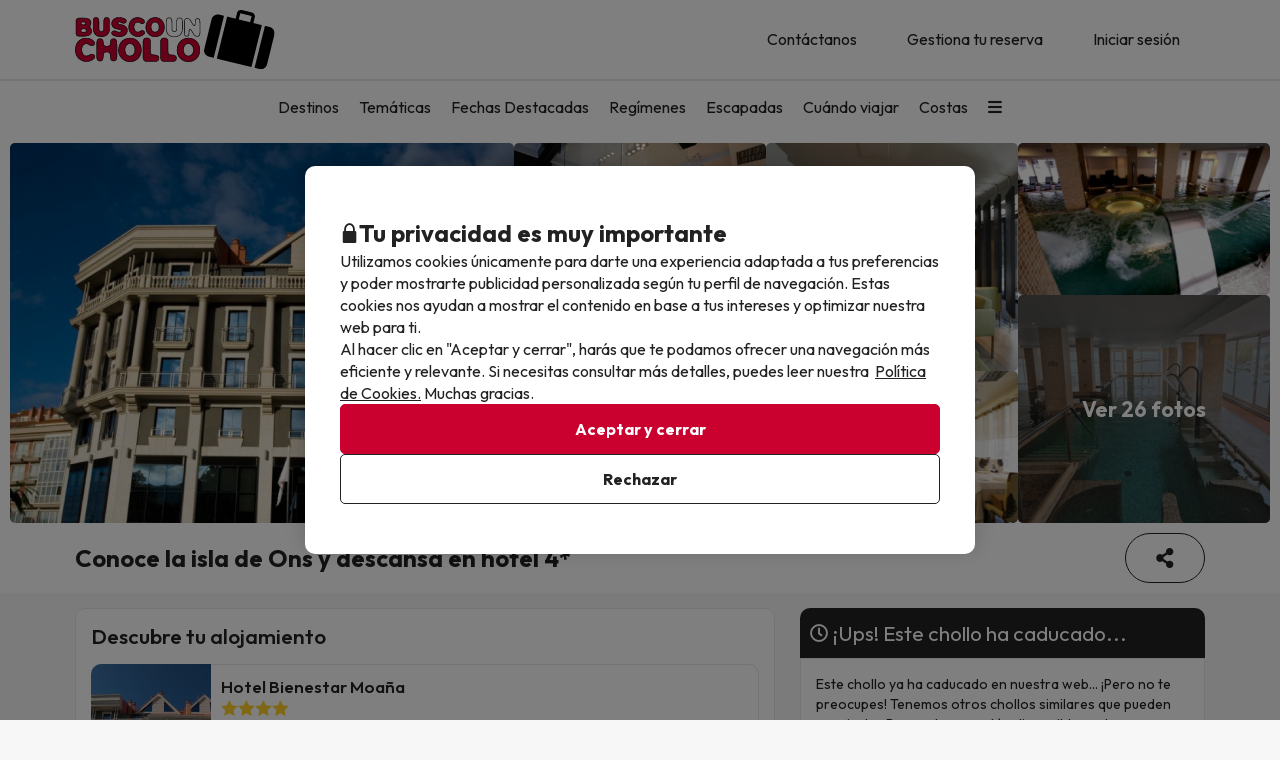

--- FILE ---
content_type: text/html; charset=UTF-8
request_url: https://www.buscounchollo.com/reserva-chollo/29150/conoce-la-isla-de-ons-y-descansa-en-hotel-4?valoraciones=hotelRating
body_size: 58889
content:





    
                
<!DOCTYPE html>
<html lang="es">
<head>
            <script data-entity="google-tag-manager-script">
        window.dataLayer = window.dataLayer || [];
        function gtag(){dataLayer.push(arguments);}
            gtag('consent', 'default', {
            ad_user_data: 'denied',
            ad_personalization: 'denied',
            ad_storage: 'denied',
            analytics_storage: 'denied'
        });

        (function (w, d, s, l, i) {
            w[l] = w[l] || [];
            w[l].push({
                'gtm.start':
                    new Date().getTime(), event: 'gtm.js'
            });
            var f = d.getElementsByTagName(s)[0],
                j = d.createElement(s), dl = l != 'dataLayer' ? '&l=' + l : '';
            j.async = true;
            j.src =
                'https://www.googletagmanager.com/gtm.js?id=' + i + dl;
            f.parentNode.insertBefore(j, f);
        })(window, document, 'script', 'dataLayer', 'GTM-TMV7PHF');
</script>
        
<meta charset="utf-8" /> 
<meta http-equiv="X-UA-Compatible" content="IE=edge" />
<meta name="viewport" content="width=device-width, initial-scale=1.0, maximum-scale=1.0, user-scalable=0" />
<title>Conoce la isla de Ons y descansa en hotel 4* - BuscoUnChollo.com</title>
<meta name="keywords" content="busco un chollo, buscounchollo, viajes baratos, hoteles baratos, escapadas fin de semana, ofertas viajes, chollos viajes, vacaciones baratas, viajes ultima hora, chollos ultima hora"/>
<meta name="description" content="Reserva Tu Chollo en el Hotel Bienestar Moaña por 185€ antes de que caduque y viaja al precio más económico de internet." />
<meta property="og:title" content="Conoce la isla de Ons y descansa en hotel 4* - BuscoUnChollo.com" />
<meta property="og:description" content="Reserva Tu Chollo en el Hotel Bienestar Moaña por 185€ antes de que caduque y viaja al precio más económico de internet." />
<meta property="og:image" content="https://content.buscounchollo.com/img/destination/136/pontevedra-02.jpg?v=471894551a5f43824c60af88c60b37cf"/>
<meta name="twitter:image" content="//content.buscounchollo.com/img/web/brand/social_media/twitter/twitter-profile-buc.jpg" />
<link rel="icon" href="//content.buscounchollo.com/img/web/logo/favicon1.ico"/>

    <link rel="apple-touch-icon" href="//content.buscounchollo.com/web/img/apple-touch-icon/apple-touch-icon-152x152.png">
    <link rel="apple-touch-icon" sizes="76x76" href="//content.buscounchollo.com/web/img/apple-touch-icon/apple-touch-icon-76x76.png"/>
    <link rel="apple-touch-icon" sizes="152x152" href="//content.buscounchollo.com/web/img/apple-touch-icon/apple-touch-icon-152x152.png"/>

    <link rel="canonical" href="https://www.buscounchollo.com/reserva-chollo/29150/conoce-la-isla-de-ons-y-descansa-en-hotel-4" />


<meta name="google-signin-client_id" content="983926839205-3tf1ihu2bcfvd4hep06dtknueqqrei3b.apps.googleusercontent.com">


                        <link rel="stylesheet" href="https://assets.buscounchollo.com/css/style_web.c15f7780.css">
            <link rel="preconnect" href="https://fonts.googleapis.com">
            <link rel="preconnect" href="https://fonts.gstatic.com" crossorigin>
            <link href="https://fonts.googleapis.com/css2?family=Outfit:wght@100..900&display=swap" rel="stylesheet">
        
    <link rel="stylesheet" href="https://assets.buscounchollo.com/css/webComponents.d55b4fa2.css" disabled>
                    </head>
<body class="info-group np-top">
        <noscript data-entity="google-tag-manager-no-script"><iframe src="https://www.googletagmanager.com/ns.html?id=GTM-TMV7PHF" height="0" width="0" style="display:none;visibility:hidden"></iframe></noscript>
    <div id="menu_overlay" style="display:none"></div>
    <div id="overlay-loading" style="display:none">
    <i id="loading_overlay" class="loader-big size-8"></i>
</div>            <div class="accept-cookies" data-entity="accept-cookies" style="display: none">
    <div class="height-100 d-block d-lg-flex align-items-center">
        <div class="accept-cookies-content">
            <div class="d-flex gap-2 text-h3 text-weight-bold align-items-center">
                <i class="ci ci-locked-padlock ci-s-20"></i>
                <div class="cookies-title">Tu privacidad es muy importante</div>
            </div>
            <div class="d-flex gap-6 gap-lg-8 flex-column">
                <div class="d-flex gap-2 flex-column">
                    <div>
                        Utilizamos cookies únicamente para darte una experiencia adaptada a tus preferencias y poder mostrarte publicidad personalizada según tu perfil de navegación. Estas cookies nos ayudan a mostrar el contenido en base a tus intereses y optimizar nuestra web para ti.
                    </div>
                    <div>
                        Al hacer clic en "Aceptar y cerrar", harás que te podamos ofrecer una navegación más eficiente y relevante. Si necesitas consultar más detalles, puedes leer nuestra  <u custom-modal="#cookiesModal" class="cursor-pointer">Política de Cookies.</u> Muchas gracias.
                    </div>
                </div>
                <div class="d-flex flex-column gap-2 gap-lg-4">
                    <a class="vpt-btn-sm vpt-btn-complementary width-auto" data-action="accept-cookies">
                        Aceptar y cerrar
                    </a>
                    <div data-action="reject-cookies" class="cursor-pointer vpt-btn vpt-btn-secondary-darker-o width-auto">
                        Rechazar
                    </div>
                </div>
            </div>
        </div>
    </div>
</div>

    <div class="custom-modal custom-modal-complete" id="cookiesModal" data-entity="custom-modal">
    <div class="custom-modal-dialog modal-xl">
        <div class="custom-modal-content overflow-y-auto">
                            <div class="custom-modal-header">
                    <div class="custom-header-back-icon" data-element="modal-back">
                        <i class="ci ci-angle-left ci-s-20"></i>
                    </div>
                    <div class="custom-header-title" data-entity="custom-modal-title">
                        <i class="d-none ci-s-15 pr-1 d-md-none"></i>
                            Política de privacidad
                    </div>

                    <div class="custom-header-icon cursor-pointer d-flex " data-element="modal-close">
                        <i class="ci ci-cross ci-s-20"></i>
                    </div>
                </div>
                                        <div class="custom-modal-body ">
                    <div data-entity="modal-body" class="">
                        <i class=" ci-line-height ci-s-15 pr-1 d-none d-md-block"></i>
                            <div class="panel-body">
        <p class="row-divider">En cumplimiento con lo establecido en el artículo 22.2 de la Ley de Servicios de la Sociedad de la Información y de Comercio Electrónico (LSSI) y en adecuación con la Directiva Europea 2009/136/CE, Informamos que <b>BuscoUnChollo.com</b> utiliza cookies durante la navegación.<br><br> Las cookies son pequeños archivos donde se almacena información que se instala en tu navegador o dispositivo. Esta información se guarda para próximas visitas que realices a <b>BuscoUnChollo.com</b>, ya que, registra la actividad del usuario durante el tiempo de navegación (por ejemplo, fecha de la última visita, preferencias de navegación, etc), esto se utiliza para agilizar la navegación del usuario.<br><br><b>BuscoUnChollo.com</b> utiliza los siguientes tipos de cookies:</p>
        <h3>Cookies propias</h3>
        <div class="table-container-responsive">
            <table class="table">
	<thead>
		<tr>
			<th class="width-25">Cookie</th>
			<th class="width-50">Tipo de cookie</th>
			<th class="width-25">Vencimiento</th>
		</tr>
	</thead>
	<tbody>
		<tr>
			<td>cookies-accept</td>
			<td>Determina si el usuario ha aceptado la política de Cookies de BuscoUnChollo.</td>
			<td>1 año</td>
		</tr>
		<tr>
			<td>ec_user_cid</td>
			<td>Cookie necesaria para mantener la sesión del usuario activa una vez se haya logueado en nuestro sistema</td>
			<td>1 año</td>
		</tr>
		<tr>
			<td>hashed_user_id</td>
			<td>Cookie necesaria para mantener la sesión del usuario activa una vez se haya logueado en nuestro sistema.</td>
			<td>2 años</td>
		</tr>
		<tr>
			<td>user</td>
			<td>Cookie necesaria para mantener la sesión del usuario activa una vez se haya logueado en nuestro sistema.</td>
			<td>2 años</td>
		</tr>
		<tr>
			<td>usuario</td>
			<td>Cookie necesaria para mantener la sesión del usuario activa una vez se haya logueado en nuestro sistema.</td>
			<td>3 días</td>
		</tr>
		<tr>
			<td>usuario_web_id</td>
			<td>Cookie necesaria para mantener la sesión del usuario activa una vez se haya logueado en nuestro sistema.</td>
			<td>2 años</td>
		</tr>
		<tr>
			<td>id_agrupador</td>
			<td>Se usa para distinguir a los usuarios con fines estadísticos.</td>
			<td>15 días</td>
		</tr>
		<tr>
			<td>agrupador</td>
			<td>Se usa para distinguir a los usuarios con fines estadísticos.</td>
			<td>15 días</td>
		</tr>
		<tr>
			<td>guardar_agrupador</td>
			<td>Se usa para distinguir a los usuarios con fines estadísticos.</td>
			<td>3 días</td>
		</tr>
		<tr>
			<td>exclusivo_newsletter_*</td>
			<td>Se usa para gestionar los Chollos exclusivos.</td>
			<td>3 días</td>
		</tr>
		<tr>
			<td>exclusive_search_*</td>
			<td>Se usa para gestionar los Chollos exclusivos para fechas concretas.</td>
			<td>3 días</td>
		</tr>
		<tr>
			<td>frame_invitacio</td>
			<td>Se usa para gestionar el banner de subscripción a la Newsletter.</td>
			<td>3 días</td>
		</tr>
		<tr>
			<td>mostrar_invitacio</td>
			<td>Se usa para gestionar el banner de subscripción a la Newsletter.</td>
			<td>3 días</td>
		</tr>
		<tr>
			<td>mostrar_invitacio_barra</td>
			<td>Se usa para gestionar el banner de subscripción a la Newsletter.</td>
			<td>3 días</td>
		</tr>
		<tr>
			<td>NewsIU</td>
			<td>Se usa para gestionar el banner de subscripción a la Newsletter.</td>
			<td>3 días</td>
		</tr>
		<tr>
			<td>id_proveedor_encript</td>
			<td>Se usa para gestionar el envío de documentación relativa al Chollo.</td>
			<td>3 días</td>
		</tr>
		<tr>
			<td>tracking_*</td>
			<td>Se usa para gestionar los pagos.</td>
			<td>3 días</td>
		</tr>
		<tr>
			<td>clientId</td>
			<td>Se usa para poder identificar los usuarios no logueados</td>
			<td>30 días</td>
		</tr>
		<tr>
			<td>userTypeTrackingText</td>
			<td>Se utiliza para identificar los tipos de usuario. Saber así si está logueado o no, o tiene alguna reserva</td>
			<td>1 día</td>
		</tr>
		<tr>
			<td>tab_id</td>
			<td>Se utiliza para identificar el proceso de reserva de la pestaña del navegador actual.</td>
			<td>1 día</td>
		</tr>
		<tr>
			<td>hide_exclusive_banner</td>
			<td>Cookie necesaria para ocultar el banner de exclusivos</td>
			<td>7 días</td>
		</tr>
		<tr>
			<td>user_ts</td>
			<td>Cookie que contiene información sobre el último cambio realizado por el usuario en su perfil para evitar problemas relacionados con caché</td>
			<td>1 año</td>
		</tr>
		<tr>
			<td>interaction</td>
			<td>Se usa para distinguir la interacción de los usuarios con fines estadísticos</td>
			<td>7 días</td>
		</tr>
		<!-- NOVES COOKIES AFEGIDES -->
		<tr>
			<td>PHPSESSID</td>
			<td>Esta cookie es usada por el lenguaje de encriptado PHP para permitir que las variables de SESIÓN sean guardadas en el servidor web. Esta cookie es esencial para el funcionamiento de la web.</td>
			<td>Sesión</td>
		</tr>
		<tr>
			<td>hide_banner_app</td>
			<td>Esta cookie se utiliza para recordar que el usuario ha cerrado el banner que sugiere descargar la aplicación móvil, con la finalidad que dicho aviso no vuelva a mostrarse durante su navegación.</td>
			<td>3 meses</td>
		</tr>
		<tr>
			<td>hide-client-country</td>
			<td>Esta cookie se utiliza para recordar que el usuario ha cerrado el banner de sugerencia de idioma, evitando que dicho mensaje vuelva a mostrarse.</td>
			<td>3 meses</td>
		</tr>
		<tr>
			<td>hide_newsletter_lightbox</td>
			<td>Cookie utilizada para recordar que el usuario ha cerrado la ventana emergente (popup) de Suscripción a la Newsletter. De este modo, se evita que dicha ventana se vuelva a mostrar durante su navegación web.</td>
			<td>30 días</td>
		</tr>
		<tr>
			<td>metasearcher</td>
			<td>Esta cookie se utiliza para identificar el hotel específico dentro del metabuscador, con el objetivo de recopilar datos estadísticos que ayuden a mejorar el servicio.</td>
			<td>3 días</td>
		</tr>
		<tr>
			<td>isReturningFromPayment</td>
			<td>Esta cookie se utiliza para detectar que el usuario ha regresado al sitio web desde la pasarela de pago sin haber completado la transacción.</td>
			<td>5 minutos</td>
		</tr>
		<tr>
			<td>bookingId </td>
			<td>Se usa para poder buscar la reserva mediante su ID.</td>
			<td>5 minutos</td>
		</tr>
		<tr>
			<td>bookingUuid </td>
			<td>Se usa para proporcionar más seguridad y corroborar que la reserva es la correcta.</td>
			<td>5 minutos</td>
		</tr>
		<tr>
			<td>bookingToken </td>
			<td>Se usa para poder acceder correctamente a la pantalla de pago asociada a la ID de cada reserva.</td>
			<td>5 años</td>
		</tr>
	</tbody>
</table>

        </div>
        <br>
        <h3>Cookies de terceros</h3>
        <div class="table-container-responsive">
            <p>Determinados terceros, como Google, pueden tratar datos personales obtenidos a través de cookies y tecnologías similares con fines de personalización de contenidos y publicidad. Para más información sobre el uso de datos por parte de Google, puedes consultar su <a href="https://business.safety.google/intl/es/privacy/" target="_blank">Sitio sobre Responsabilidad de Datos Empresariales</a>.</p>

<p> </p>

<table class="table">
	<thead>
		<tr>
			<th class="width-10"><span style="font-weight: 400;">Proveedor</span></th>
			<th class="width-10"><span style="font-weight: 400;">Cookie</span></th>
			<th class="width-60"><span style="font-weight: 400;">Tipo de cookie</span></th>
			<th class="width-10"><span style="font-weight: 400;">Hacen uso de ella</span></th>
			<th class="width-10"><span style="font-weight: 400;">Vencimiento</span></th>
		</tr>
	</thead>
	<tbody>
		<tr>
			<td>Google</td>
			<td>1P_JAR</td>
			<td>Finalidad publicitaria. Contienen un valor generado aleatoriamente único que permite a la Plataforma para distinguir navegadores y dispositivos. Esta información es utilizada para medir el rendimiento de los anuncios y proporcionar recomendaciones relativas a productos basadas en datos estadísticos</td>
			<td>Google Adwords</td>
			<td>1 mes</td>
		</tr>
		<tr>
			<td>Google</td>
			<td>ANID</td>
			<td>Finalidad publicitaria. Contienen un valor generado aleatoriamente único que permite a la Plataforma para distinguir navegadores y dispositivos. Esta información es utilizada para medir el rendimiento de los anuncios y proporcionar recomendaciones relativas a productos basadas en datos estadísticos</td>
			<td>Google Adwords</td>
			<td>1 año</td>
		</tr>
		<tr>
			<td>Google</td>
			<td>CONSENT</td>
			<td>Finalidad publicitaria. Contienen un valor generado aleatoriamente único que permite a la Plataforma para distinguir navegadores y dispositivos. Esta información es utilizada para medir el rendimiento de los anuncios y proporcionar recomendaciones relativas a productos basadas en datos estadísticos</td>
			<td>Google Adwords</td>
			<td>1 año</td>
		</tr>
		<tr>
			<td>Google</td>
			<td>DV</td>
			<td>Finalidad publicitaria. Contienen un valor generado aleatoriamente único que permite a la Plataforma para distinguir navegadores y dispositivos. Esta información es utilizada para medir el rendimiento de los anuncios y proporcionar recomendaciones relativas a productos basadas en datos estadísticos</td>
			<td>Google Adwords</td>
			<td>24 horas</td>
		</tr>
		<tr>
			<td>Google</td>
			<td>APISID</td>
			<td>Es utilizada por Google para almacenar las preferencias del usuario y la información durante la visualización de las páginas que dispongan de mapas de Google.</td>
			<td>Google Maps</td>
			<td>2 años</td>
		</tr>
		<tr>
			<td>Google</td>
			<td>HSID</td>
			<td>Es utilizada por Google para almacenar las preferencias del usuario y la información durante la visualización de las páginas que dispongan de mapas de Google.</td>
			<td>Google Maps</td>
			<td>2 años</td>
		</tr>
		<tr>
			<td>Google</td>
			<td>NID</td>
			<td>Se utiliza para la visualización de ubicaciones geográficas mediante Google Maps.</td>
			<td>Google Maps</td>
			<td>6 meses</td>
		</tr>
		<tr>
			<td>Google</td>
			<td>OGP</td>
			<td>Se utiliza para la visualización de ubicaciones geográficas mediante Google Maps.</td>
			<td>Google Maps</td>
			<td>2 meses</td>
		</tr>
		<tr>
			<td>Google</td>
			<td>OGPC</td>
			<td>Se utiliza para la visualización de ubicaciones geográficas mediante Google Maps.</td>
			<td>Google Maps</td>
			<td>2 meses</td>
		</tr>
		<tr>
			<td>Google</td>
			<td>SAPISID</td>
			<td>Es utilizada por Google para almacenar las preferencias del usuario y la información durante la visualización de las páginas que dispongan de mapas de Google.</td>
			<td>Google Maps</td>
			<td>2 años</td>
		</tr>
		<tr>
			<td>Google</td>
			<td>SID</td>
			<td>Es utilizada por Google para almacenar las preferencias del usuario y la información durante la visualización de las páginas que dispongan de mapas de Google.</td>
			<td>Google Maps</td>
			<td>2 años</td>
		</tr>
		<tr>
			<td>Google</td>
			<td>SSID</td>
			<td>Es utilizada por Google para almacenar las preferencias del usuario y la información durante la visualización de las páginas que dispongan de mapas de Google.</td>
			<td>Google Maps</td>
			<td>2 años</td>
		</tr>
		<tr>
			<td>Google</td>
			<td>SIDCC</td>
			<td>Esta cookie es utilizada por Google para proveer servicios y extraer información anónima sobre la navegación.</td>
			<td>Google</td>
			<td>3 meses</td>
		</tr>
		<tr>
			<td>Google</td>
			<td>_ga</td>
			<td>Se usa para distinguir a los usuarios con fines estadísticos.</td>
			<td>Google Analytics</td>
			<td>2 años</td>
		</tr>
		<tr>
			<td>Google Analytics</td>
			<td>_ga_ID</td>
			<td>Cookie utilizada para mantener el estado de la sesión y medir datos internos de analítica de uso.</td>
			<td>Google Analytics</td>
			<td>2 años</td>
		</tr>
		<tr>
			<td>Google</td>
			<td>_gid</td>
			<td>Se usa para distinguir a los usuarios con fines estadísticos.</td>
			<td>Google Analytics</td>
			<td>24 horas</td>
		</tr>
		<tr>
			<td>Google</td>
			<td>_gat</td>
			<td>Se usa para limitar el porcentaje de solicitudes mediante Google Tag Manager.</td>
			<td>Google Analytics</td>
			<td>1 minuto</td>
		</tr>
		<tr>
			<td>Google</td>
			<td>__utmx</td>
			<td>Se usa para determinar la inclusión de un usuario en un experimento con fines estadísticos.</td>
			<td>Google Analytics</td>
			<td>18 meses</td>
		</tr>
		<tr>
			<td>Google</td>
			<td>__utmxx</td>
			<td>Se usa para determinar la caducidad de los experimentos estadísticos en los que se ha incluido a un usuario.</td>
			<td>Google Analytics</td>
			<td>18 meses</td>
		</tr>
		<tr>
			<td>Google</td>
			<td>_gcl_au</td>
			<td>Utilizado por Google AdSense para experimentar con la eficiencia de los anuncios en sitios web que utilizan sus servicios.</td>
			<td>Google AdSense</td>
			<td>3 meses</td>
		</tr>
		<tr>
			<td>Facebook</td>
			<td>fbm_*</td>
			<td>Se trata de una cookie de Facebook que nos ayuda a establecer cuáles de nuestros usuarios han optado por logearse en la web mediante su cuenta de Facebook.</td>
			<td>Inicio de sesión con Facebook</td>
			<td>1 año</td>
		</tr>
		<!-- NUEVAS COOKIES AÑADIDAS -->
		<tr>
			<td>Google</td>
			<td>ACCOUNT_CHOOSER</td>
			<td>Cookie de autenticación. Ayuda a recordar la cuenta de Google utilizada previamente para iniciar sesión.</td>
			<td>Google Accounts</td>
			<td>2 años</td>
		</tr>
		<tr>
			<td>Google</td>
			<td>AEC</td>
			<td>Cookie de seguridad utilizada para garantizar que las solicitudes en una sesión de navegación sean realizadas por el usuario y no por sitios maliciosos.</td>
			<td>Google</td>
			<td>6 meses</td>
		</tr>
		<tr>
			<td>Google</td>
			<td>LSID</td>
			<td>Cookie de autenticación que mantiene la sesión del usuario en los servicios de Google.</td>
			<td>Google Accounts</td>
			<td>2 años</td>
		</tr>
		<tr>
			<td>Bing</td>
			<td>MR</td>
			<td>Cookie utilizada por Bing para el análisis y la mejora de la relevancia de los anuncios.</td>
			<td>Microsoft Bing Ads</td>
			<td>5 días</td>
		</tr>
		<tr>
			<td>Bing</td>
			<td>MSPTC</td>
			<td>Cookie utilizada por Bing para rastrear la interacción del usuario y personalizar la publicidad.</td>
			<td>Microsoft Bing Ads</td>
			<td>1 año</td>
		</tr>
		<tr>
			<td>Bing</td>
			<td>MUID</td>
			<td>Cookie utilizada por Bing para identificar de forma única navegadores web y rastrear la interacción con los anuncios.</td>
			<td>Microsoft Bing Ads</td>
			<td>1 año</td>
		</tr>
		<tr>
			<td>Hotjar</td>
			<td>NEXT_LOCALE</td>
			<td>Cookie que almacena las preferencias de idioma para la interfaz de Hotjar.</td>
			<td>Hotjar</td>
			<td>10 días</td>
		</tr>
		<tr>
			<td>Google</td>
			<td>OTZ</td>
			<td>Cookie utilizada para análisis. Ayuda a vincular la actividad del usuario entre diferentes dispositivos y sesiones.</td>
			<td>Google Analytics</td>
			<td>1 mes</td>
		</tr>
		<tr>
			<td>Google</td>
			<td>SMSV</td>
			<td>Se utiliza para vincular el uso de dispositivos y visitas al sitio web con la cuenta de Google del usuario.</td>
			<td>Google</td>
			<td>309 días</td>
		</tr>
		<tr>
			<td>Google</td>
			<td>SOCS</td>
			<td>Se utiliza para almacenar el estado del usuario con respecto a sus elecciones de cookies.</td>
			<td>Google</td>
			<td>13 meses</td>
		</tr>
		<tr>
			<td>Google</td>
			<td>__Host-1PLSID</td>
			<td>Se utiliza para el inicio de sesión del usuario a través de la cuenta de Google.</td>
			<td>Google</td>
			<td>2 años</td>
		</tr>
		<tr>
			<td>Google</td>
			<td>__Host-3PLSID</td>
			<td>Se utiliza para el inicio de sesión del usuario a través de la cuenta de Google.</td>
			<td>Google</td>
			<td>2 años</td>
		</tr>
		<tr>
			<td>Google</td>
			<td>__Host-GAPS</td>
			<td>Se utiliza para el inicio de sesión del usuario a través de la cuenta de Google.</td>
			<td>Google</td>
			<td>2 años</td>
		</tr>
		<tr>
			<td>Google Ads</td>
			<td>__Secure-1PAPISID</td>
			<td>Se utiliza para crear un perfil de intereses del visitante y mostrar anuncios de Google relevantes.</td>
			<td>Google Ads</td>
			<td>2 años</td>
		</tr>
		<tr>
			<td>Google Ads</td>
			<td>__Secure-1PSID</td>
			<td>Se utiliza para mostrar anuncios de Google relevantes y personalizados.</td>
			<td>Google Ads</td>
			<td>2 años</td>
		</tr>
		<tr>
			<td>Google Ads</td>
			<td>__Secure-1PSIDCC</td>
			<td>Se utiliza para crear un perfil de usuario y mostrar anuncios de Google relevantes y personalizados.</td>
			<td>Google Ads</td>
			<td>1 año</td>
		</tr>
		<tr>
			<td>Google</td>
			<td>__Secure-1PSIDTS</td>
			<td>Almacena una marca de tiempo cifrada para mantener las sesiones de usuario y preservar sus preferencias.</td>
			<td>Google</td>
			<td>1 año</td>
		</tr>
		<tr>
			<td>Google Ads</td>
			<td>__Secure-3PAPISID</td>
			<td>Se utiliza para crear un perfil de intereses del visitante y mostrar anuncios de Google relevantes.</td>
			<td>Google Ads</td>
			<td>2 años</td>
		</tr>
		<tr>
			<td>Google Ads</td>
			<td>__Secure-3PSID</td>
			<td>Se utiliza para mostrar anuncios de Google relevantes y personalizados.</td>
			<td>Google Ads</td>
			<td>2 años</td>
		</tr>
		<tr>
			<td>Google Ads</td>
			<td>__Secure-3PSIDCC</td>
			<td>Se utiliza para crear un perfil de usuario y mostrar anuncios de Google relevantes y personalizados.</td>
			<td>Google Ads</td>
			<td>1 año</td>
		</tr>
		<tr>
			<td>Google</td>
			<td>__Secure-3PSIDTS</td>
			<td>Almacena una marca de tiempo cifrada para mantener las sesiones de usuario y preservar sus preferencias.</td>
			<td>Google</td>
			<td>1 año</td>
		</tr>
		<tr>
			<td>Cloudflare</td>
			<td>__cf_bm</td>
			<td>Cookie de seguridad utilizada por Cloudflare para gestionar el tráfico y filtrar bots maliciosos.</td>
			<td>Cloudflare</td>
			<td>30 minutos</td>
		</tr>
		<tr>
			<td>Facebook</td>
			<td>_fbp</td>
			<td>Se utiliza para ofrecer una serie de productos publicitarios, como ofertas en tiempo real de anunciantes externos.</td>
			<td>Facebook</td>
			<td>3 meses</td>
		</tr>
		<tr>
			<td>Hotjar</td>
			<td>_hjSessionUser_userId</td>
			<td>Cookie utilizada por Hotjar para identificar al mismo usuario durante múltiples sesiones.</td>
			<td>Hotjar</td>
			<td>1 año (aprox.)</td>
		</tr>
		<tr>
			<td>Hotjar</td>
			<td>_hjSession_userId</td>
			<td>Cookie utilizada por Hotjar para mantener datos de la sesión actual del usuario.</td>
			<td>Hotjar</td>
			<td>Sesión</td>
		</tr>
		<tr>
			<td>TikTok</td>
			<td>_tt_enable_cookie</td>
			<td>Se utiliza para determinar si el navegador acepta cookies.</td>
			<td>TikTok</td>
			<td>13 meses</td>
		</tr>
		<tr>
			<td>TikTok</td>
			<td>_ttp</td>
			<td>Cookie de seguimiento y análisis de usuarios, utilizada por TikTok para medir el rendimiento de las campañas publicitarias.</td>
			<td>TikTok Analytics</td>
			<td>3 meses</td>
		</tr>
		<tr>
			<td>Microsoft Bing Ads</td>
			<td>_uetsid</td>
			<td>Cookie utilizada para rastrear las interacciones del usuario con la publicidad y mejorar la relevancia de los anuncios.</td>
			<td>Microsoft Bing Ads</td>
			<td>24 horas</td>
		</tr>
		<tr>
			<td>Microsoft Bing Ads</td>
			<td>_uetvid</td>
			<td>Cookie utilizada para almacenar un identificador único de usuario y mejorar la orientación publicitaria.</td>
			<td>Microsoft Bing Ads</td>
			<td>2 semanas (aprox.)</td>
		</tr>
		<tr>
			<td>Amazon Ads</td>
			<td>ad-id</td>
			<td>Finalidad publicitaria. Ayuda a mostrar anuncios relevantes y medir su rendimiento.</td>
			<td>Amazon Advertising</td>
			<td>7 meses</td>
		</tr>
		<tr>
			<td>Amazon Ads</td>
			<td>ad-privacy</td>
			<td>Cookie publicitaria que gestiona las preferencias de privacidad del usuario en relación con los anuncios.</td>
			<td>Amazon Advertising</td>
			<td>2 años</td>
		</tr>
		<tr>
			<td>Hotjar</td>
			<td>exp_pricing_fall_assignment</td>
			<td>Cookie utilizada por Hotjar para determinar la asignación del usuario en experimentos de precios.</td>
			<td>Hotjar</td>
			<td>1 mes</td>
		</tr>
		<tr>
			<td>Twitter (X)</td>
			<td>guest_id</td>
			<td>Esta cookie recopila información sobre las visitas del usuario al sitio web (p.ej.; cuántas veces ha visitado el usuario el sitio web, cuánto tiempo ha transcurrido, qué páginas se han visitado). Estos datos se usan para personalizar y mejorar el servicio que ofrece Twitter (X).</td>
			<td>Twitter (X)</td>
			<td>2 años</td>
		</tr>
		<tr>
			<td>Twitter (X)</td>
			<td>guest_id_ads</td>
			<td>Recoge información del comportamiento del visitante de múltiples webs. Esta información se usa en la web para optimizar la relevancia de la publicidad.</td>
			<td>Twitter (X)</td>
			<td>2 años</td>
		</tr>
		<tr>
			<td>Twitter (X)</td>
			<td>guest_id_marketing</td>
			<td>Cookie utilizada por Twitter con fines de marketing y personalización de anuncios.</td>
			<td>Twitter (X)</td>
			<td>2 años</td>
		</tr>
		<tr>
			<td>Twitter (X)</td>
			<td>muc_ads</td>
			<td>Se utiliza para optimizar la relevancia de los anuncios mediante la recopilación de datos de navegación de los visitantes.</td>
			<td>Twitter (X)</td>
			<td>2 años</td>
		</tr>
		<tr>
			<td>Twitter (X)</td>
			<td>personalization_id</td>
			<td>Permite al visitante compartir contenido del sitio web a su perfil de Twitter.</td>
			<td>Twitter (X)</td>
			<td>2 años</td>
		</tr>
		<tr>
			<td>TikTok</td>
			<td>odin_tt</td>
			<td>Se utiliza para el seguimiento y análisis del comportamiento del usuario.</td>
			<td>TikTok</td>
			<td>13 meses</td>
		</tr>
		<tr>
			<td>TikTok</td>
			<td>tt_chain_token</td>
			<td>Cookie utilizada para el seguimiento del comportamiento del usuario a través de diferentes páginas y sesiones.</td>
			<td>TikTok</td>
			<td>5 meses</td>
		</tr>
		<tr>
			<td>TikTok</td>
			<td>ttwid</td>
			<td>Cookie de identificación de usuario para ofrecer recomendaciones y anuncios relevantes.</td>
			<td>TikTok</td>
			<td>11 meses</td>
		</tr>
		<!-- NOVES COOKIES AFEGIDES -->
		<tr>
			<td>TikTok</td>
			<td>ttcsid*</td>
			<td>Esta cookie, gestionada por TikTok, realiza un seguimiento de la sesión cuando un usuario hace clic en anuncios de TikTok. Permite asignar un identificador único para entender mejor el comportamiento del usuario y medir las acciones o conversiones realizadas durante esa misma sesión.</td>
			<td>TikTok</td>
			<td>3 meses</td>
		</tr>
		<tr>
			<td>Spotify</td>
			<td>__spdt</td>
			<td>Cookie usada por Spotify para analizar las interacciones de los usuarios en un sitio web, centrándose específicamente en las acciones que los usuarios de audio realizan después de escuchar o ver un anuncio.</td>
			<td>Spotify</td>
			<td>13 meses</td>
		</tr>
		<tr>
			<td>DoubleClick (Google)</td>
			<td>test_cookie</td>
			<td>Esta cookie se utiliza para determinar si el navegador del usuario admite cookies.</td>
			<td>Google Ads / DoubleClick</td>
			<td>15 minutos</td>
		</tr>
		<tr>
			<td>Google</td>
			<td>g_state</td>
			<td>Almacena el estado de cierre de sesión del usuario y se define cuando se utiliza la ventana emergente One Tap o el inicio de sesión automático.</td>
			<td>Google One Tap</td>
			<td>7 días</td>
		</tr>
		<tr>
			<td>Google</td>
			<td>g_csrf_token</td>
			<td>Se utiliza como medida de seguridad para verificar la autenticidad de las solicitudes durante el inicio de sesión con Google y proteger al usuario frente a ataques de tipo CSRF.</td>
			<td>Google One Tap</td>
			<td>5 minutos</td>
		</tr>
		<tr>
			<td>Google</td>
			<td>LSOLH</td>
			<td>Cookie utilizada para gestionar la sesión de usuario y la autenticación en servicios de Google.</td>
			<td>Google</td>
			<td>1 año</td>
		</tr>
		<tr>
			<td>Google</td>
			<td>__Secure-ENID</td>
			<td>Esta cookie es utilizada por Google para recordar las preferencias del usuario y otra información relevante, con el fin de mejorar la experiencia de navegación.</td>
			<td>Google</td>
			<td>13 meses</td>
		</tr>
		<tr>
			<td>Google</td>
			<td>NID</td>
			<td>Esta cookie es utilizada por Google para recordar las preferencias del usuario y otra información relevante, con el fin de mejorar la experiencia de navegación.</td>
			<td>Google</td>
			<td>6 meses</td>
		</tr>
		<tr>
			<td>Datadog</td>
			<td>_dd_s</td>
			<td>Cookie utilizada para agrupar todos los eventos generados a partir de una única sesión de usuario a través de múltiples páginas. Contiene el ID de sesión actual, si la sesión está excluida debido al muestreo y la fecha de expiración de la sesión. De esta manera, el sistema puede comprender mejor cómo el usuario usa las distintas webs en esa sesión.</td>
			<td>Datadog</td>
			<td>4 horas</td>
		</tr>
		<tr>
			<td>Amazon CloudFront</td>
			<td>CloudFront-Key-Pair-Id</td>
			<td>Se utiliza para controlar el acceso a contenido restringido en CloudFront.</td>
			<td>Amazon CloudFront</td>
			<td>Varía según la configuración</td>
		</tr>
		<tr>
			<td>Amazon CloudFront</td>
			<td>CloudFront-Policy</td>
			<td>Contiene la política de acceso codificada en base64 para contenido restringido.</td>
			<td>Amazon CloudFront</td>
			<td>Varía según la configuración</td>
		</tr>
		<tr>
			<td>Amazon CloudFront</td>
			<td>CloudFront-Signature</td>
			<td>Contiene la firma digital de la política de acceso para verificar la autenticidad.</td>
			<td>Amazon CloudFront</td>
			<td>Varía según la configuración</td>
		</tr>
	</tbody>
</table>

        </div>

        <br />
        <p class="row-divider">En cualquier caso, el usuario puede denegar las cookies, utilizando el menú de preferencias de su navegador, pero bloqueando las cookies de BuscoUnChollo.com, puede no funcionar correctamente la web.<br />
<br />
Como denegar las cookies de los siguientes navegadores:</p>
        <ul>
                            <li>
                    <a href="http://support.google.com/chrome/bin/answer.py?hl=es&amp;answer=95647" target="_new">Chrome</a>
                </li>
                            <li>
                    <a href="http://windows.microsoft.com/es-es/windows7/how-to-manage-cookies-in-internet-explorer-9" target="_new">Explorer</a>
                </li>
                            <li>
                    <a href="http://support.mozilla.org/es/kb/habilitar-y-deshabilitar-cookies-que-los-sitios-we" target="_new">Firefox</a>
                </li>
                            <li>
                    <a href="http://support.apple.com/kb/ph5042" target="_new">Safari</a>
                </li>
                    </ul>
    </div>
                    </div>
                </div>
                                        <div class="custom-modal-footer">
                                    </div>
                    </div>
    </div>
    <div class="modal-background" data-container="modal-background"></div>
</div>
    
        
            <header id="header" >
            <div class="header-content  ">
        <div class="header-content-container container">
        <div class="header-container">
            <a href="/">
                <picture>
                    <source media="(min-width: 992px)" srcset="//content.buscounchollo.com/img/web/logo/logo_no_com.svg">
                    <img src="//content.buscounchollo.com/img/web/logo/logo_no_com.svg" class="img-responsive brand-logo">
                </picture>
            </a>
            <div class="header-menu relative">
            <div class="header-menu-item">
        <a href="/contacto/" class="menu-button">
            <div>Contáctanos</div>
        </a>
    </div>
    <div class="header-menu-item">
        <a href="/contacto/?hasBooking=1" class="menu-button">
            <div>Gestiona tu reserva</div>
        </a>
    </div>
    <div class="header-menu-item">
        <div>
                            <a custom-modal="#userModal" data-open="login-user" class="menu-button brand no-underline">
                    <div class="hidden-sm hidden-xs">Iniciar sesión</div>
                </a>
                    </div>
    </div>
</div>


        </div>
    </div>
    <div class="menu-container desktop-header ">
        <div class="container">
            
<div class="menu-navigation" data-entity="mobile-navbar-menu">
        <div class="menu-navigation-mobile">
        <a href="/" class="brand no-underline">
            <i class="ci ci-buscounchollo-name ci-s-30"></i>
        </a>
        <div class="d-flex align-items-center gap-4">
                                        <a custom-modal="#userModal" data-open="login-user" class="menu-button brand no-underline">
                    <i class="ci ci-user ci-s-18"></i>
                </a>
                        <div class="brand" data-entity="open-mobile-menu">
                <i class="ci ci-menu ci-s-18" aria-hidden="true"></i>
            </div>
        </div>
    </div>
        <div class="menu-navigation-options" data-entity="menu-navigation-options">
        <div class="menu-navigation-title d-flex align-items-center justify-content-between full-width hidden-lg hidden-md"
             data-entity="close-mobile-menu">
            <div class="title-text">
                Menú
            </div>
            <i class="ci ci-cross ci-s-20"></i>
        </div>
        <div class="menu-option hidden-md hidden-lg" data-searcher="open">
            <a class="menu-option-title">
                <div>
                    <i class="ci ci-loupe ci-s-16 mr-4" aria-hidden="true"></i>Buscador
                </div>
            </a>
        </div>
        
                    <div class="menu-option ">
                                                    <div class="menu-option-title"
                    
                     data-action="menu-option-collapse"                     data-events="{&quot;event&quot;:&quot;menu_interaction&quot;,&quot;event_category&quot;:&quot;menu&quot;,&quot;event_detail_1&quot;:&quot;Destinos&quot;}"
            >
                <div class="d-flex justify-content-center align-items-center">
                    Destinos
                </div>
                                    <div class="menu-option-collapse-icon hidden-lg hidden-md">
                        <i class="ci ci-angle-down ci-s-14"></i>
                    </div>
                
            </div>

                            <div class="menu-options-container-absolute">
                    <div class="menu-options-container" style="display: none">
                                                    <a
                                    class="menu-option-item"
                                    href="/destinos/internacional/82/"
                                    data-events="{&quot;event&quot;:&quot;menu_interaction&quot;,&quot;event_category&quot;:&quot;menu&quot;,&quot;event_detail_2&quot;:&quot;Viajes Internacionales&quot;,&quot;event_detail_3&quot;:&quot;es&quot;}"
                            >
                                Viajes Internacionales
                            </a>
                                                    <a
                                    class="menu-option-item"
                                    href="/destinos/andalucia/20/"
                                    data-events="{&quot;event&quot;:&quot;menu_interaction&quot;,&quot;event_category&quot;:&quot;menu&quot;,&quot;event_detail_2&quot;:&quot;Viajes a Andaluc\u00eda&quot;,&quot;event_detail_3&quot;:&quot;es&quot;}"
                            >
                                Viajes a Andalucía
                            </a>
                                                    <a
                                    class="menu-option-item"
                                    href="/destinos/andorra/26/"
                                    data-events="{&quot;event&quot;:&quot;menu_interaction&quot;,&quot;event_category&quot;:&quot;menu&quot;,&quot;event_detail_2&quot;:&quot;Viajes a Andorra&quot;,&quot;event_detail_3&quot;:&quot;es&quot;}"
                            >
                                Viajes a Andorra
                            </a>
                                                    <a
                                    class="menu-option-item"
                                    href="/tematicos/chollos-isla/12/"
                                    data-events="{&quot;event&quot;:&quot;menu_interaction&quot;,&quot;event_category&quot;:&quot;menu&quot;,&quot;event_detail_2&quot;:&quot;Viajes a las Islas&quot;,&quot;event_detail_3&quot;:&quot;es&quot;}"
                            >
                                Viajes a las Islas
                            </a>
                                                    <a
                                    class="menu-option-item"
                                    href="/destinos/cataluna/18/"
                                    data-events="{&quot;event&quot;:&quot;menu_interaction&quot;,&quot;event_category&quot;:&quot;menu&quot;,&quot;event_detail_2&quot;:&quot;Viajes a Catalu\u00f1a&quot;,&quot;event_detail_3&quot;:&quot;es&quot;}"
                            >
                                Viajes a Cataluña
                            </a>
                                                    <a
                                    class="menu-option-item"
                                    href="/destinos/portugal/28/"
                                    data-events="{&quot;event&quot;:&quot;menu_interaction&quot;,&quot;event_category&quot;:&quot;menu&quot;,&quot;event_detail_2&quot;:&quot;Viajes a Portugal&quot;,&quot;event_detail_3&quot;:&quot;es&quot;}"
                            >
                                Viajes a Portugal
                            </a>
                                                    <a
                                    class="menu-option-item"
                                    href="/destinos/valencia/181/"
                                    data-events="{&quot;event&quot;:&quot;menu_interaction&quot;,&quot;event_category&quot;:&quot;menu&quot;,&quot;event_detail_2&quot;:&quot;Viajes a la Comunitat Valenciana&quot;,&quot;event_detail_3&quot;:&quot;es&quot;}"
                            >
                                Viajes a la Comunitat Valenciana
                            </a>
                                                    <a
                                    class="menu-option-item"
                                    href="/destinos/"
                                    data-events="{&quot;event&quot;:&quot;menu_interaction&quot;,&quot;event_category&quot;:&quot;menu&quot;,&quot;event_detail_2&quot;:&quot;Ver todos los destinos&quot;,&quot;event_detail_3&quot;:&quot;es&quot;}"
                            >
                                Ver todos los destinos
                            </a>
                                            </div>
                </div>
                    </div>
                    <div class="menu-option ">
                                                    <div class="menu-option-title"
                    
                     data-action="menu-option-collapse"                     data-events="{&quot;event&quot;:&quot;menu_interaction&quot;,&quot;event_category&quot;:&quot;menu&quot;,&quot;event_detail_1&quot;:&quot;Tem\u00e1ticas&quot;}"
            >
                <div class="d-flex justify-content-center align-items-center">
                    Temáticas
                </div>
                                    <div class="menu-option-collapse-icon hidden-lg hidden-md">
                        <i class="ci ci-angle-down ci-s-14"></i>
                    </div>
                
            </div>

                            <div class="menu-options-container-absolute">
                    <div class="menu-options-container" style="display: none">
                                                    <a
                                    class="menu-option-item"
                                    href="/top-chollos/"
                                    data-events="{&quot;event&quot;:&quot;menu_interaction&quot;,&quot;event_category&quot;:&quot;menu&quot;,&quot;event_detail_2&quot;:&quot;Top Chollos&quot;,&quot;event_detail_3&quot;:&quot;es&quot;}"
                            >
                                Top Chollos
                            </a>
                                                    <a
                                    class="menu-option-item"
                                    href="/escapadas/chollos-montana/2/"
                                    data-events="{&quot;event&quot;:&quot;menu_interaction&quot;,&quot;event_category&quot;:&quot;menu&quot;,&quot;event_detail_2&quot;:&quot;Viajes de Monta\u00f1a&quot;,&quot;event_detail_3&quot;:&quot;es&quot;}"
                            >
                                Viajes de Montaña
                            </a>
                                                    <a
                                    class="menu-option-item"
                                    href="/tematicos/chollos-isla/12/"
                                    data-events="{&quot;event&quot;:&quot;menu_interaction&quot;,&quot;event_category&quot;:&quot;menu&quot;,&quot;event_detail_2&quot;:&quot;Viajes a islas&quot;,&quot;event_detail_3&quot;:&quot;es&quot;}"
                            >
                                Viajes a islas
                            </a>
                                                    <a
                                    class="menu-option-item"
                                    href="/tematicos/viajes-mascotas/134/"
                                    data-events="{&quot;event&quot;:&quot;menu_interaction&quot;,&quot;event_category&quot;:&quot;menu&quot;,&quot;event_detail_2&quot;:&quot;Viajes con Mascotas&quot;,&quot;event_detail_3&quot;:&quot;es&quot;}"
                            >
                                Viajes con Mascotas
                            </a>
                                                    <a
                                    class="menu-option-item"
                                    href="/tematicos/viajes-con-vuelos-incluidos/199/"
                                    data-events="{&quot;event&quot;:&quot;menu_interaction&quot;,&quot;event_category&quot;:&quot;menu&quot;,&quot;event_detail_2&quot;:&quot;Viajes con Vuelo Incluido&quot;,&quot;event_detail_3&quot;:&quot;es&quot;}"
                            >
                                Viajes con Vuelo Incluido
                            </a>
                                                    <a
                                    class="menu-option-item"
                                    href="/tarjeta-regalo/"
                                    data-events="{&quot;event&quot;:&quot;menu_interaction&quot;,&quot;event_category&quot;:&quot;menu&quot;,&quot;event_detail_2&quot;:&quot;Tarjeta Regalo&quot;,&quot;event_detail_3&quot;:&quot;es&quot;}"
                            >
                                Tarjeta Regalo
                            </a>
                                                    <a
                                    class="menu-option-item"
                                    href="/tematicos/seleccion-de-la-semana/201/"
                                    data-events="{&quot;event&quot;:&quot;menu_interaction&quot;,&quot;event_category&quot;:&quot;menu&quot;,&quot;event_detail_2&quot;:&quot;Selecci\u00f3n de la Newsletter&quot;,&quot;event_detail_3&quot;:&quot;es&quot;}"
                            >
                                Selección de la Newsletter
                            </a>
                                                    <a
                                    class="menu-option-item"
                                    href="/chollos-favoritos/?sorter=favourite&amp;sorterOrder=desc"
                                    data-events="{&quot;event&quot;:&quot;menu_interaction&quot;,&quot;event_category&quot;:&quot;menu&quot;,&quot;event_detail_2&quot;:&quot;Los favoritos de nuestros clientes&quot;,&quot;event_detail_3&quot;:&quot;es&quot;}"
                            >
                                Los favoritos de nuestros clientes
                            </a>
                                                    <a
                                    class="menu-option-item"
                                    href="/tematicos/"
                                    data-events="{&quot;event&quot;:&quot;menu_interaction&quot;,&quot;event_category&quot;:&quot;menu&quot;,&quot;event_detail_2&quot;:&quot;Ver todos los chollos tem\u00e1ticos&quot;,&quot;event_detail_3&quot;:&quot;es&quot;}"
                            >
                                Ver todos los chollos temáticos
                            </a>
                                            </div>
                </div>
                    </div>
                    <div class="menu-option ">
                                                    <div class="menu-option-title"
                    
                     data-action="menu-option-collapse"                     data-events="{&quot;event&quot;:&quot;menu_interaction&quot;,&quot;event_category&quot;:&quot;menu&quot;,&quot;event_detail_1&quot;:&quot;Fechas Destacadas&quot;}"
            >
                <div class="d-flex justify-content-center align-items-center">
                    Fechas Destacadas
                </div>
                                    <div class="menu-option-collapse-icon hidden-lg hidden-md">
                        <i class="ci ci-angle-down ci-s-14"></i>
                    </div>
                
            </div>

                            <div class="menu-options-container-absolute">
                    <div class="menu-options-container" style="display: none">
                                                    <a
                                    class="menu-option-item"
                                    href="/tematicos/carnaval/91/"
                                    data-events="{&quot;event&quot;:&quot;menu_interaction&quot;,&quot;event_category&quot;:&quot;menu&quot;,&quot;event_detail_2&quot;:&quot;Carnaval&quot;,&quot;event_detail_3&quot;:&quot;es&quot;}"
                            >
                                Carnaval
                            </a>
                                                    <a
                                    class="menu-option-item"
                                    href="/fechas-destacadas/semana-santa/93/"
                                    data-events="{&quot;event&quot;:&quot;menu_interaction&quot;,&quot;event_category&quot;:&quot;menu&quot;,&quot;event_detail_2&quot;:&quot;Semana Santa&quot;,&quot;event_detail_3&quot;:&quot;es&quot;}"
                            >
                                Semana Santa
                            </a>
                                                    <a
                                    class="menu-option-item"
                                    href="/fechas-destacadas/puente-mayo/94/"
                                    data-events="{&quot;event&quot;:&quot;menu_interaction&quot;,&quot;event_category&quot;:&quot;menu&quot;,&quot;event_detail_2&quot;:&quot;Puente de Mayo&quot;,&quot;event_detail_3&quot;:&quot;es&quot;}"
                            >
                                Puente de Mayo
                            </a>
                                                    <a
                                    class="menu-option-item"
                                    href="/fechas-destacadas/san-juan/121/"
                                    data-events="{&quot;event&quot;:&quot;menu_interaction&quot;,&quot;event_category&quot;:&quot;menu&quot;,&quot;event_detail_2&quot;:&quot;San Juan &quot;,&quot;event_detail_3&quot;:&quot;es&quot;}"
                            >
                                San Juan 
                            </a>
                                                    <a
                                    class="menu-option-item"
                                    href="/fechas-destacadas/verano/95/"
                                    data-events="{&quot;event&quot;:&quot;menu_interaction&quot;,&quot;event_category&quot;:&quot;menu&quot;,&quot;event_detail_2&quot;:&quot;Verano &quot;,&quot;event_detail_3&quot;:&quot;es&quot;}"
                            >
                                Verano 
                            </a>
                                                    <a
                                    class="menu-option-item"
                                    href="/fechas-destacadas/puente-agosto/122/"
                                    data-events="{&quot;event&quot;:&quot;menu_interaction&quot;,&quot;event_category&quot;:&quot;menu&quot;,&quot;event_detail_2&quot;:&quot;Puente de Agosto&quot;,&quot;event_detail_3&quot;:&quot;es&quot;}"
                            >
                                Puente de Agosto
                            </a>
                                                    <a
                                    class="menu-option-item"
                                    href="/fechas-destacadas"
                                    data-events="{&quot;event&quot;:&quot;menu_interaction&quot;,&quot;event_category&quot;:&quot;menu&quot;,&quot;event_detail_2&quot;:&quot;Ver todas las fechas destacadas&quot;,&quot;event_detail_3&quot;:&quot;es&quot;}"
                            >
                                Ver todas las fechas destacadas
                            </a>
                                            </div>
                </div>
                    </div>
                    <div class="menu-option ">
                                                    <div class="menu-option-title"
                    
                     data-action="menu-option-collapse"                     data-events="{&quot;event&quot;:&quot;menu_interaction&quot;,&quot;event_category&quot;:&quot;menu&quot;,&quot;event_detail_1&quot;:&quot;Reg\u00edmenes&quot;}"
            >
                <div class="d-flex justify-content-center align-items-center">
                    Regímenes
                </div>
                                    <div class="menu-option-collapse-icon hidden-lg hidden-md">
                        <i class="ci ci-angle-down ci-s-14"></i>
                    </div>
                
            </div>

                            <div class="menu-options-container-absolute">
                    <div class="menu-options-container" style="display: none">
                                                    <a
                                    class="menu-option-item"
                                    href="/regimenes/solo-alojamiento/165/"
                                    data-events="{&quot;event&quot;:&quot;menu_interaction&quot;,&quot;event_category&quot;:&quot;menu&quot;,&quot;event_detail_2&quot;:&quot;Viajes s\u00f3lo alojamiento&quot;,&quot;event_detail_3&quot;:&quot;es&quot;}"
                            >
                                Viajes sólo alojamiento
                            </a>
                                                    <a
                                    class="menu-option-item"
                                    href="/regimenes/desayuno/166/"
                                    data-events="{&quot;event&quot;:&quot;menu_interaction&quot;,&quot;event_category&quot;:&quot;menu&quot;,&quot;event_detail_2&quot;:&quot;Viajes con desayuno&quot;,&quot;event_detail_3&quot;:&quot;es&quot;}"
                            >
                                Viajes con desayuno
                            </a>
                                                    <a
                                    class="menu-option-item"
                                    href="/regimenes/media-pension/167/"
                                    data-events="{&quot;event&quot;:&quot;menu_interaction&quot;,&quot;event_category&quot;:&quot;menu&quot;,&quot;event_detail_2&quot;:&quot;Viajes Media Pensi\u00f3n&quot;,&quot;event_detail_3&quot;:&quot;es&quot;}"
                            >
                                Viajes Media Pensión
                            </a>
                                                    <a
                                    class="menu-option-item"
                                    href="/regimenes/pension-completa/168/"
                                    data-events="{&quot;event&quot;:&quot;menu_interaction&quot;,&quot;event_category&quot;:&quot;menu&quot;,&quot;event_detail_2&quot;:&quot;Viajes Pensi\u00f3n Completa&quot;,&quot;event_detail_3&quot;:&quot;es&quot;}"
                            >
                                Viajes Pensión Completa
                            </a>
                                                    <a
                                    class="menu-option-item"
                                    href="/regimenes/todo-incluido/169/"
                                    data-events="{&quot;event&quot;:&quot;menu_interaction&quot;,&quot;event_category&quot;:&quot;menu&quot;,&quot;event_detail_2&quot;:&quot;Viajes Todo Incluido&quot;,&quot;event_detail_3&quot;:&quot;es&quot;}"
                            >
                                Viajes Todo Incluido
                            </a>
                                                    <a
                                    class="menu-option-item"
                                    href="/regimenes/"
                                    data-events="{&quot;event&quot;:&quot;menu_interaction&quot;,&quot;event_category&quot;:&quot;menu&quot;,&quot;event_detail_2&quot;:&quot;Ver todos los reg\u00edmenes&quot;,&quot;event_detail_3&quot;:&quot;es&quot;}"
                            >
                                Ver todos los regímenes
                            </a>
                                            </div>
                </div>
                    </div>
                    <div class="menu-option ">
                                                    <div class="menu-option-title"
                    
                     data-action="menu-option-collapse"                     data-events="{&quot;event&quot;:&quot;menu_interaction&quot;,&quot;event_category&quot;:&quot;menu&quot;,&quot;event_detail_1&quot;:&quot;Escapadas&quot;}"
            >
                <div class="d-flex justify-content-center align-items-center">
                    Escapadas
                </div>
                                    <div class="menu-option-collapse-icon hidden-lg hidden-md">
                        <i class="ci ci-angle-down ci-s-14"></i>
                    </div>
                
            </div>

                            <div class="menu-options-container-absolute">
                    <div class="menu-options-container" style="display: none">
                                                    <a
                                    class="menu-option-item"
                                    href="/escapadas/chollos-spa/10/"
                                    data-events="{&quot;event&quot;:&quot;menu_interaction&quot;,&quot;event_category&quot;:&quot;menu&quot;,&quot;event_detail_2&quot;:&quot;Escapadas con Spa&quot;,&quot;event_detail_3&quot;:&quot;es&quot;}"
                            >
                                Escapadas con Spa
                            </a>
                                                    <a
                                    class="menu-option-item"
                                    href="/escapadas/escapada-rural/159/"
                                    data-events="{&quot;event&quot;:&quot;menu_interaction&quot;,&quot;event_category&quot;:&quot;menu&quot;,&quot;event_detail_2&quot;:&quot;Escapada Rural&quot;,&quot;event_detail_3&quot;:&quot;es&quot;}"
                            >
                                Escapada Rural
                            </a>
                                                    <a
                                    class="menu-option-item"
                                    href="/escapadas/chollos-romanticos/6/"
                                    data-events="{&quot;event&quot;:&quot;menu_interaction&quot;,&quot;event_category&quot;:&quot;menu&quot;,&quot;event_detail_2&quot;:&quot;Escapadas Rom\u00e1nticas&quot;,&quot;event_detail_3&quot;:&quot;es&quot;}"
                            >
                                Escapadas Románticas
                            </a>
                                                    <a
                                    class="menu-option-item"
                                    href="/escapadas/chollos-ninos/11/"
                                    data-events="{&quot;event&quot;:&quot;menu_interaction&quot;,&quot;event_category&quot;:&quot;menu&quot;,&quot;event_detail_2&quot;:&quot;Escapadas con Ni\u00f1os&quot;,&quot;event_detail_3&quot;:&quot;es&quot;}"
                            >
                                Escapadas con Niños
                            </a>
                                                    <a
                                    class="menu-option-item"
                                    href="/chollos/viajes-menos-49-euros/162/"
                                    data-events="{&quot;event&quot;:&quot;menu_interaction&quot;,&quot;event_category&quot;:&quot;menu&quot;,&quot;event_detail_2&quot;:&quot;Viajes por menos de 49\u20ac&quot;,&quot;event_detail_3&quot;:&quot;es&quot;}"
                            >
                                Viajes por menos de 49€
                            </a>
                                                    <a
                                    class="menu-option-item"
                                    href="/escapadas/"
                                    data-events="{&quot;event&quot;:&quot;menu_interaction&quot;,&quot;event_category&quot;:&quot;menu&quot;,&quot;event_detail_2&quot;:&quot;Ver todas las escapadas&quot;,&quot;event_detail_3&quot;:&quot;es&quot;}"
                            >
                                Ver todas las escapadas
                            </a>
                                            </div>
                </div>
                    </div>
                    <div class="menu-option ">
                                                    <div class="menu-option-title"
                    
                     data-action="menu-option-collapse"                     data-events="{&quot;event&quot;:&quot;menu_interaction&quot;,&quot;event_category&quot;:&quot;menu&quot;,&quot;event_detail_1&quot;:&quot;Cu\u00e1ndo viajar&quot;}"
            >
                <div class="d-flex justify-content-center align-items-center">
                    Cuándo viajar
                </div>
                                    <div class="menu-option-collapse-icon hidden-lg hidden-md">
                        <i class="ci ci-angle-down ci-s-14"></i>
                    </div>
                
            </div>

                            <div class="menu-options-container-absolute">
                    <div class="menu-options-container" style="display: none">
                                                    <a
                                    class="menu-option-item"
                                    href="/cuando-viajar/chollos-enero/137/"
                                    data-events="{&quot;event&quot;:&quot;menu_interaction&quot;,&quot;event_category&quot;:&quot;menu&quot;,&quot;event_detail_2&quot;:&quot;Vacaciones en Enero&quot;,&quot;event_detail_3&quot;:&quot;es&quot;}"
                            >
                                Vacaciones en Enero
                            </a>
                                                    <a
                                    class="menu-option-item"
                                    href="/cuando-viajar/chollos-febrero/138/"
                                    data-events="{&quot;event&quot;:&quot;menu_interaction&quot;,&quot;event_category&quot;:&quot;menu&quot;,&quot;event_detail_2&quot;:&quot;Vacaciones en Febrero&quot;,&quot;event_detail_3&quot;:&quot;es&quot;}"
                            >
                                Vacaciones en Febrero
                            </a>
                                                    <a
                                    class="menu-option-item"
                                    href="/cuando-viajar/chollos-marzo/139/"
                                    data-events="{&quot;event&quot;:&quot;menu_interaction&quot;,&quot;event_category&quot;:&quot;menu&quot;,&quot;event_detail_2&quot;:&quot;Vacaciones en Marzo&quot;,&quot;event_detail_3&quot;:&quot;es&quot;}"
                            >
                                Vacaciones en Marzo
                            </a>
                                                    <a
                                    class="menu-option-item"
                                    href="/cuando-viajar/fin-de-semana/13/"
                                    data-events="{&quot;event&quot;:&quot;menu_interaction&quot;,&quot;event_category&quot;:&quot;menu&quot;,&quot;event_detail_2&quot;:&quot;Viajes fin de semana&quot;,&quot;event_detail_3&quot;:&quot;es&quot;}"
                            >
                                Viajes fin de semana
                            </a>
                                                    <a
                                    class="menu-option-item"
                                    href="/cuando-viajar/"
                                    data-events="{&quot;event&quot;:&quot;menu_interaction&quot;,&quot;event_category&quot;:&quot;menu&quot;,&quot;event_detail_2&quot;:&quot;Ver todos las fechas&quot;,&quot;event_detail_3&quot;:&quot;es&quot;}"
                            >
                                Ver todos las fechas
                            </a>
                                                    <a
                                    class="menu-option-item"
                                    href="/cuando-viajar/vacaciones-1-semana-o-mas/15/"
                                    data-events="{&quot;event&quot;:&quot;menu_interaction&quot;,&quot;event_category&quot;:&quot;menu&quot;,&quot;event_detail_2&quot;:&quot;Vacaciones una semana o m\u00e1s&quot;,&quot;event_detail_3&quot;:&quot;es&quot;}"
                            >
                                Vacaciones una semana o más
                            </a>
                                            </div>
                </div>
                    </div>
                    <div class="menu-option ">
                                                    <div class="menu-option-title"
                    
                     data-action="menu-option-collapse"                     data-events="{&quot;event&quot;:&quot;menu_interaction&quot;,&quot;event_category&quot;:&quot;menu&quot;,&quot;event_detail_1&quot;:&quot;Costas&quot;}"
            >
                <div class="d-flex justify-content-center align-items-center">
                    Costas
                </div>
                                    <div class="menu-option-collapse-icon hidden-lg hidden-md">
                        <i class="ci ci-angle-down ci-s-14"></i>
                    </div>
                
            </div>

                            <div class="menu-options-container-absolute">
                    <div class="menu-options-container" style="display: none">
                                                    <a
                                    class="menu-option-item"
                                    href="/costas/costa-del-sol/112/"
                                    data-events="{&quot;event&quot;:&quot;menu_interaction&quot;,&quot;event_category&quot;:&quot;menu&quot;,&quot;event_detail_2&quot;:&quot;Costa del Sol&quot;,&quot;event_detail_3&quot;:&quot;es&quot;}"
                            >
                                Costa del Sol
                            </a>
                                                    <a
                                    class="menu-option-item"
                                    href="/costas/costa-brava/107/"
                                    data-events="{&quot;event&quot;:&quot;menu_interaction&quot;,&quot;event_category&quot;:&quot;menu&quot;,&quot;event_detail_2&quot;:&quot;Costa Brava&quot;,&quot;event_detail_3&quot;:&quot;es&quot;}"
                            >
                                Costa Brava
                            </a>
                                                    <a
                                    class="menu-option-item"
                                    href="/costas/costa-almeria/120/"
                                    data-events="{&quot;event&quot;:&quot;menu_interaction&quot;,&quot;event_category&quot;:&quot;menu&quot;,&quot;event_detail_2&quot;:&quot;Costa de Almer\u00eda&quot;,&quot;event_detail_3&quot;:&quot;es&quot;}"
                            >
                                Costa de Almería
                            </a>
                                                    <a
                                    class="menu-option-item"
                                    href="/costas/costa-dorada/108/"
                                    data-events="{&quot;event&quot;:&quot;menu_interaction&quot;,&quot;event_category&quot;:&quot;menu&quot;,&quot;event_detail_2&quot;:&quot;Costa Dorada&quot;,&quot;event_detail_3&quot;:&quot;es&quot;}"
                            >
                                Costa Dorada
                            </a>
                                                    <a
                                    class="menu-option-item"
                                    href="/costas/costa-luz/113/"
                                    data-events="{&quot;event&quot;:&quot;menu_interaction&quot;,&quot;event_category&quot;:&quot;menu&quot;,&quot;event_detail_2&quot;:&quot;Costa de la Luz&quot;,&quot;event_detail_3&quot;:&quot;es&quot;}"
                            >
                                Costa de la Luz
                            </a>
                                                    <a
                                    class="menu-option-item"
                                    href="/costas/"
                                    data-events="{&quot;event&quot;:&quot;menu_interaction&quot;,&quot;event_category&quot;:&quot;menu&quot;,&quot;event_detail_2&quot;:&quot;Ver todas las costas&quot;,&quot;event_detail_3&quot;:&quot;es&quot;}"
                            >
                                Ver todas las costas
                            </a>
                                            </div>
                </div>
                    </div>
    
    <div data-container="extra-menu-navigation-options">
        <div class="extra-menu-navigation-button" data-action="toggle-extra-menu-navigation">
            <i class="ci ci-menu ci-s-14"></i>
        </div>
        <div class="extra-menu-navigation-options" data-entity="extra-menu-navigation-options" style="display: none">
            <div class="container">
                <div class="extra-menu-navigation-options-container">
                                                                    <div class="menu-option ">
                            <a href="/ofertas-hoteles/" class="menu-option-title"
                                     data-action="menu-option-collapse"                                  data-events="{&quot;event&quot;:&quot;menu_interaction&quot;,&quot;event_category&quot;:&quot;menu&quot;,&quot;event_detail_1&quot;:&quot;Hoteles&quot;}"
                            >
                                <div class="d-flex justify-content-center align-items-center">
                                    Hoteles
                                </div>
                                                                    <div class="menu-option-collapse-icon hidden-lg hidden-md">
                                        <i class="ci ci-angle-down ci-s-14"></i>
                                    </div>
                                                            </a>

                                                            <div class="menu-options-container-absolute">
                                    <div class="menu-options-container" style="display: none">
                                                                                    <a class="menu-option-item "
                                               href="/ofertas-hoteles/salou/236/"
                                               data-events="{&quot;event&quot;:&quot;menu_interaction&quot;,&quot;event_category&quot;:&quot;menu&quot;,&quot;event_detail_2&quot;:&quot;Hoteles en Salou&quot;,&quot;event_detail_3&quot;:&quot;es&quot;}">
                                                Hoteles en Salou
                                            </a>
                                                                                    <a class="menu-option-item "
                                               href="/ofertas-hoteles/andorra/210/"
                                               data-events="{&quot;event&quot;:&quot;menu_interaction&quot;,&quot;event_category&quot;:&quot;menu&quot;,&quot;event_detail_2&quot;:&quot;Hoteles en Andorra&quot;,&quot;event_detail_3&quot;:&quot;es&quot;}">
                                                Hoteles en Andorra
                                            </a>
                                                                                    <a class="menu-option-item "
                                               href="/ofertas-hoteles/benidorm/234/"
                                               data-events="{&quot;event&quot;:&quot;menu_interaction&quot;,&quot;event_category&quot;:&quot;menu&quot;,&quot;event_detail_2&quot;:&quot;Hoteles en Benidorm&quot;,&quot;event_detail_3&quot;:&quot;es&quot;}">
                                                Hoteles en Benidorm
                                            </a>
                                                                                    <a class="menu-option-item "
                                               href="/ofertas-hoteles/lloret-mar/237/"
                                               data-events="{&quot;event&quot;:&quot;menu_interaction&quot;,&quot;event_category&quot;:&quot;menu&quot;,&quot;event_detail_2&quot;:&quot;Hoteles en Lloret de Mar&quot;,&quot;event_detail_3&quot;:&quot;es&quot;}">
                                                Hoteles en Lloret de Mar
                                            </a>
                                                                                    <a class="menu-option-item "
                                               href="/ofertas-hoteles/tossa-mar/239/"
                                               data-events="{&quot;event&quot;:&quot;menu_interaction&quot;,&quot;event_category&quot;:&quot;menu&quot;,&quot;event_detail_2&quot;:&quot;Hoteles en Tossa de Mar&quot;,&quot;event_detail_3&quot;:&quot;es&quot;}">
                                                Hoteles en Tossa de Mar
                                            </a>
                                                                                    <a class="menu-option-item "
                                               href="/ofertas-hoteles/hoteles-todo-incluido/14-14/"
                                               data-events="{&quot;event&quot;:&quot;menu_interaction&quot;,&quot;event_category&quot;:&quot;menu&quot;,&quot;event_detail_2&quot;:&quot;Hoteles Todo Incluido&quot;,&quot;event_detail_3&quot;:&quot;es&quot;}">
                                                Hoteles Todo Incluido
                                            </a>
                                                                            </div>
                                </div>
                                                    </div>
                                    </div>
            </div>
        </div>
    </div>

        <div class="menu-option hidden-md hidden-lg">
            <a class="menu-option-title" href="/contacto/">
                Contacto
            </a>
        </div>
        <div class="menu-option hidden-md hidden-lg">
            <a class="menu-option-title" href="/contacto/?hasBooking=1">
                Gestiona tu reserva
            </a>
        </div>

        
                    <div class="menu-option hidden-md hidden-lg">
                <a class="menu-option-title" href="/tarjeta-regalo/">
                    <div class="d-flex align-items-center gap-2">
                        <span>Tarjetas regalo</span>
                    </div>
                </a>
            </div>
        
    </div>
</div>
        </div>
    </div>
</div>
        </header>
    
        <div class="visible-xs visible-sm searcher-container-small">
        

<div class="searcher-background-image  " name="searcher" data-load-search-parameters="false">
    <div class="searcher-sticky-container" name="searcher-sticky-container">
        <div class="searcher-container container " data-entity="searcher-container">
    <div class="searcher" data-entity="searcher">
        <div class="searcher-header">
            <span class="searcher-title">
            Los mejores chollos de viaje por tiempo limitado
            </span>
            <div class="searcher-title-xs">
                Encuentra tu chollo de viaje
            </div>
            <div class="p-3 visible-xs visible-sm" data-searcher="close">
                <i class="ci ci-cross ci-s-20"></i>
            </div>
        
        </div>
        <form id="form-searcher" class="searcher-input-container"  data-any-type-action="/buscador-sin-fechas/" data-searcher-action="/buscador/" action="/buscador/" method="GET">
            <div class="dropdown dropdown-default dropdown-full-xs destination-dropdown" data-dropdown="searcher-dropdown" data-dropdown-id="destination-dropdown">
    <div id="dropdown-destination" data-toggle="dropdown" class="searcher-input searcher-flex-around label-searcher"
         aria-haspopup="true" aria-expanded="false">
        <div class="d-flex align-items-center">
            <i class="ci ci-destination ci-s-20"></i>
            <span id="destination-text" class="ml-2 dropdown-toggle-text">
                                            Cualquier destino disponible
                                    </span>
        </div>
        <i class="ci ci-angle-down searcher-arrow-down-icon"></i>
    </div>
</div>
            
<div class="searcher-input searcher-input-dates d-flex relative" data-toggle="booking-dates" data-input="booking-dates" data-input-calendar="booking-dates">
    <div class="d-flex width-100 gap-1" data-searcher-dates>
        <div class="label-searcher-dates placeholder" id="start-date-text" data-date-text="start"
             data-placeholder="Entrada">Entrada</div>
        <i class="ci ci-arrow-right ci-s-18"></i>
        <div class="label-searcher-dates placeholder text-right" id="end-date-text" data-date-text="end"
             data-placeholder="Salida">Salida</div>
    </div>

    <div class="d-flex align-items-center justify-content-between width-100" data-any-search style="display: none">
        <div class="d-flex align-items-center gap-2">
            <i class="ci ci-calendar-searcher ci-s-20"></i>
            <span>Cualquier fecha</span>
        </div>
        <i class="ci ci-angle-down searcher-arrow-down-icon"></i>
    </div>
    <div class="booking-dates-container" data-container="booking-dates"></div>
</div>

<input id="booking-dates" data="{&quot;id&quot;:&quot;booking-dates&quot;,&quot;dates&quot;:{&quot;start&quot;:{&quot;dateInput&quot;:&quot;#inicio&quot;,&quot;placeholder&quot;:&quot;Entrada&quot;,&quot;type&quot;:&quot;start&quot;},&quot;end&quot;:{&quot;dateInput&quot;:&quot;#fin&quot;,&quot;placeholder&quot;:&quot;Salida&quot;,&quot;type&quot;:&quot;end&quot;}},&quot;summary&quot;:&quot;summary-container&quot;,&quot;translations&quot;:{&quot;button&quot;:&quot;Confirmar fechas (%%numNights%% noches)&quot;,&quot;title&quot;:&quot;Fechas del viaje&quot;,&quot;buttonPlaceholder&quot;:&quot;Seleccionar fechas&quot;,&quot;anyDate&quot;:&quot;Cualquier fecha&quot;,&quot;anyDateButton&quot;:&quot;Confirmar cualquier fecha&quot;},&quot;showTopContainer&quot;:&quot;true&quot;}" class="searcher-input searcher-flex-around hidden">
<div data-container="dates-error-message" class="error-container dates-error-message hidden">
    Escoge fechas para continuar.
</div>
            <div class="dropdown dropdown-default dropdown-full-xs distributions-dropdown" data-dropdown="searcher-dropdown" data-dropdown-id="distributions-dropdown">
    <div id="dropdown-distributions" data-toggle="dropdown" class="searcher-input searcher-flex-around label-searcher">
        <div data-text="distribution" class="dropdown-toggle-text">
            0 adultos
        </div>
        <i class="ci ci-angle-down searcher-arrow-down-icon"></i>
    </div>
    <div class="dropdown-menu" data-dropdown-menu="distributions" data-validate="false">
        <div class="dropdown-menu-header">
            <div class="dropdown-menu-header-icon" data-dropdown-button="true">
                <i class="ci ci-angle-left"></i>
            </div>
            <div class="dropdown-menu-header-text">
                Habitaciones y viajeros
            </div>

        </div>
        <div class="dropdown-menu-body">
            <div class="counter-item">
                Adultos
                <div class="counter counter-primary" data-counter="adults" data-min-limit="1"
     data-max-limit="20">
    <div data-counter-action="decrease" class="counter-element ">
        <i class="ci ci-minus-circle ci-s-30"></i>
    </div>
    <div class="counter-value" data-counter-value="0"
         data-counter-type="adults">0</div>
    <div data-counter-action="increase" class="counter-element active">
        <i class="ci ci-plus-circle ci-s-30"></i>
    </div>
</div>
            </div>

            <div data-container="max-adults-error-message" class="error-container hidden">
                Has alcanzado el máximo de adultos que permite nuestro sistema. Puedes contactar con nosotros para reservas de grupo.
            </div>
            <hr>
            <div class="counter-item">
                Niños
                <div class="counter counter-primary" data-counter="children" data-min-limit="0"
     data-max-limit="10">
    <div data-counter-action="decrease" class="counter-element ">
        <i class="ci ci-minus-circle ci-s-30"></i>
    </div>
    <div class="counter-value" data-counter-value="0"
         data-counter-type="children">0</div>
    <div data-counter-action="increase" class="counter-element active">
        <i class="ci ci-plus-circle ci-s-30"></i>
    </div>
</div>
            </div>
            <div data-container="children-ages" class="children-ages-container" style="display: none">
                <div class="children-ages-text">¿Qué edad tienen los niños?
                    <span class="color-secondary-medium">(en el momento de salida del hotel)</span>
                </div>
                            </div>
            <div data-container="children-ages-error-message" class="error-container hidden">
                Debes introducir la edad de los niños.
            </div>
            <div data-container="max-children-error-message" class="error-container hidden">
                Has alcanzado el máximo de niños que permite nuestro sistema. Puedes contactar con nosotros para reservas de grupo.
            </div>
            <hr>
            <div class="mb-2">
                Habitaciones
            </div>
            <label class="vpt-label vpt-select-full">
                <select class="vpt-input" name="ha">
                    <option value="0">Distribución automática</option>
                                            <option 
                                value="1">1 habitación
                        </option>
                                            <option 
                                value="2">2 habitaciones
                        </option>
                                            <option 
                                value="3">3 habitaciones
                        </option>
                                            <option 
                                value="4">4 habitaciones
                        </option>
                                            <option 
                                value="5">5 habitaciones
                        </option>
                                            <option 
                                value="6">6 habitaciones
                        </option>
                                            <option 
                                value="7">7 habitaciones
                        </option>
                                            <option 
                                value="8">8 habitaciones
                        </option>
                                            <option 
                                value="9">9 habitaciones
                        </option>
                                            <option 
                                value="10">10 habitaciones
                        </option>
                                    </select>
            </label>
            <div data-container="more-people-than-rooms-error-message" class="error-container hidden">
                Para tantos viajeros te recomendamos modificar el número de habitaciones.
            </div>
            <div data-container="more-rooms-than-people-error-message" class="error-container hidden">
                Debes modificar el número de habitaciones.
            </div>
        </div>
        <div class="dropdown-menu-footer text-right p-3">
            <div class="vpt-btn vpt-btn-complementary" data-dropdown-button="true" data-validate="true">
                Aceptar
            </div>
        </div>
    </div>
    <div data-container="children-ages-error-message" class="error-container dates-error-message hidden">
        Debes introducir la edad de los niños.
    </div>
    <div data-container="more-rooms-than-people-error-message" class="error-container dates-error-message hidden">
        Debes modificar el número de habitaciones.
    </div>
    <div data-container="more-people-than-rooms-error-message" class="error-container dates-error-message hidden">
        Para tantos viajeros te recomendamos modificar el número de habitaciones.
    </div>
</div>

<template id="children-age-selector">
    <div data-container="children-age">
        <label class="vpt-label mt-2 mr-2">
            <select class="vpt-input" data-input="children-age">
                <option>Edad</option>
                                    <option value="0">0 años</option>
                                    <option value="1">1 año</option>
                                    <option value="2">2 años</option>
                                    <option value="3">3 años</option>
                                    <option value="4">4 años</option>
                                    <option value="5">5 años</option>
                                    <option value="6">6 años</option>
                                    <option value="7">7 años</option>
                                    <option value="8">8 años</option>
                                    <option value="9">9 años</option>
                                    <option value="10">10 años</option>
                                    <option value="11">11 años</option>
                                    <option value="12">12 años</option>
                                    <option value="13">13 años</option>
                                    <option value="14">14 años</option>
                                    <option value="15">15 años</option>
                                    <option value="16">16 años</option>
                                    <option value="17">17 años</option>
                            </select>
        </label>
    </div>
</template>
            <input class="searcher-submit-button" type="submit" value=Buscar>
            <input type="hidden" id="inicio" name="inicio"
                   value="">
            <input type="hidden" id="fin" name="fin"
                   value="">
            <input type="hidden" name="nA"
                   value="0">
            <input type="hidden" name="nNe"
                   value="0">
            <input type="hidden" name="edN"
                   value="">
            <input type="hidden" name="dT">

                    </form>
    </div>
</div>

<template id="destination-input-template">
    <input class="destination-input" type="hidden" name="dest[]" value="">
</template>
    </div>

    </div>

<div class="searcher-backdrop" data-entity="searcher-backdrop" style="display: none">
    <div data-entity="searcher-backdrop-loader" class="loader-container" style="display: none">
        <img loading="lazy" src="//content.buscounchollo.com/img/web/searcher/loader.gif"/><div>¡Estamos buscando los mejores chollos de viaje!</div>
    </div>
</div>
    </div>

        
        <div id="gallery-container" class="group-gallery-container pos-relative images-xxl" data-entity="group">
    
    <div class="group-card group-card-gallery group-card-favourite d-lg-none d-xl-none layer-2x" data-entity="group"
         data-id="29150">
        <div class="d-flex align-items-center gap-2 m-sm-0 m-2">
            <div class="favourite favourite-infowindow border-xs border-secondary-light d-flex align-items-center"     data-action="share"  data-title="" data-web="BuscoUnChollo.com">
    <i class="ci ci-share ci-s-20"></i>
</div>
            
<div class="favourite favourite-infowindow border-xs border-secondary-light" data-entity="favourite-container">
            <div class="d-flex align-items-center pos-relative gap-1" custom-modal="#userModal" data-open="login-user" data-favourite-icon>
                            <div class="favourite-counter text-weight-semibold" data-entity="favourite-count">
                    141
                </div>
            
            <div class="d-flex">
                <svg width="25" height="25" viewBox="0 0 25 25" fill="none" xmlns="http://www.w3.org/2000/svg">
<g clip-path="url(#clip0_35_3663)">
<path d="M17.9601 2.58141L17.963 2.5812C19.3975 2.47541 20.815 2.92195 21.9303 3.82897C22.541 4.36108 23.0427 5.01008 23.3948 5.73557L23.3948 5.73558L23.3979 5.7419C23.7551 6.4648 23.9569 7.25962 23.9956 8.07622C24.0341 8.88939 23.9058 9.69845 23.6186 10.4616C23.3313 11.2249 22.8946 11.9181 22.3301 12.5042C22.3299 12.5045 22.3296 12.5048 22.3293 12.5051L12.881 22.2633L12.8747 22.2699L12.8684 22.2766C12.8222 22.3261 12.7683 22.3633 12.7114 22.3873C12.6329 22.4203 12.5594 22.4339 12.4995 22.4339C12.4329 22.4339 12.3594 22.4196 12.2825 22.3873L12.2825 22.3872L12.274 22.3837C12.2179 22.3607 12.1611 22.3235 12.1035 22.2639L12.1031 22.2635L2.66221 12.5078C2.66155 12.5071 2.66088 12.5064 2.66021 12.5057C2.09918 11.9184 1.66365 11.2256 1.38208 10.4662L1.38209 10.4662L1.38035 10.4616C1.09434 9.70177 0.969651 8.89296 1.00834 8.07622C1.0468 7.26425 1.2519 6.47144 1.60908 5.73557C1.96251 5.00743 2.45865 4.36221 3.07109 3.84021C4.19339 2.9433 5.61423 2.5003 7.0457 2.60618C8.48562 2.71269 9.83025 3.35572 10.8127 4.41049L10.8204 4.41877L10.8283 4.42687L11.7883 5.41187L12.5099 6.15223L13.2258 5.40644L14.1858 4.40644L14.1925 4.3995L14.199 4.39243C15.1777 3.33293 16.5209 2.6833 17.9601 2.58141Z" fill="#222222" fill-opacity="0.7" stroke="white" stroke-width="2"/>
</g>
<defs>
<clipPath id="clip0_35_3663">
<rect width="25" height="25" fill="white"/>
</clipPath>
</defs>
</svg>
            </div>
        </div>
    </div>
        </div>
    </div>

    <div class="px-sm-0 px-2 pt-2 pt-sm-0 bg-light">
        
<div class="image-gallery overflow-hidden d-flex pos-relative gap-2 bg-light" data-entity="gallery-grid"
     data-modal-id="29150" data-images="[&quot;https:\/\/contenthotels.buscounchollo.com\/hotels\/es\/galicia_r_2\/moana_c_1279\/h_897\/imatges\/image-00.jpg?v=b5707c08ff8462f12b90708c34de4605&quot;,&quot;https:\/\/contenthotels.buscounchollo.com\/hotels\/es\/galicia_r_2\/moana_c_1279\/h_897\/imatges\/image-01.jpg?v=f18466dd4b3a2c7944e6a7ce4ab2bd0b&quot;,&quot;https:\/\/contenthotels.buscounchollo.com\/hotels\/es\/galicia_r_2\/moana_c_1279\/h_897\/imatges\/image-02.jpg?v=55464570366859c71e26356e22b2cd8a&quot;,&quot;https:\/\/contenthotels.buscounchollo.com\/hotels\/es\/galicia_r_2\/moana_c_1279\/h_897\/imatges\/image-03.jpg?v=ea71d99339f28bb96e2259aea808ebec&quot;,&quot;https:\/\/contenthotels.buscounchollo.com\/hotels\/es\/galicia_r_2\/moana_c_1279\/h_897\/imatges\/image-04.jpg?v=8f6a78b562f71675b4bbbe4922405a4a&quot;,&quot;https:\/\/contenthotels.buscounchollo.com\/hotels\/es\/galicia_r_2\/moana_c_1279\/h_897\/imatges\/image-05.jpg?v=e59a618026ddc7c922135bbcb91c9c56&quot;,&quot;https:\/\/contenthotels.buscounchollo.com\/hotels\/es\/galicia_r_2\/moana_c_1279\/h_897\/imatges\/image-06.png?v=c5c178d36779cb05b750d6c52ac7a868&quot;,&quot;https:\/\/contenthotels.buscounchollo.com\/hotels\/es\/galicia_r_2\/moana_c_1279\/h_897\/imatges\/image-07.jpg?v=e68b8eaa8f05929c60d6401551a670ee&quot;,&quot;https:\/\/contenthotels.buscounchollo.com\/hotels\/es\/galicia_r_2\/moana_c_1279\/h_897\/imatges\/image-08.png?v=6e251e350d7784c98a195b434d82dad1&quot;,&quot;https:\/\/contenthotels.buscounchollo.com\/hotels\/es\/galicia_r_2\/moana_c_1279\/h_897\/imatges\/image-09.jpg?v=9e7932f1c0ed42002b4b57bb62741392&quot;,&quot;https:\/\/contenthotels.buscounchollo.com\/hotels\/es\/galicia_r_2\/moana_c_1279\/h_897\/imatges\/image-10.png?v=f30cd0311799b81d78d72f3d0bf577ef&quot;,&quot;https:\/\/contenthotels.buscounchollo.com\/hotels\/es\/galicia_r_2\/moana_c_1279\/h_897\/imatges\/image-11.jpg?v=1368e5e7768bf1ffbf987fa78aa286ff&quot;,&quot;https:\/\/contenthotels.buscounchollo.com\/hotels\/es\/galicia_r_2\/moana_c_1279\/h_897\/imatges\/image-12.jpg?v=dec4a426e737297d902269098e87d413&quot;,&quot;https:\/\/contenthotels.buscounchollo.com\/hotels\/es\/galicia_r_2\/moana_c_1279\/h_897\/imatges\/image-13.jpg?v=36e818ae08b6e80309179c4c916cf926&quot;,&quot;https:\/\/contenthotels.buscounchollo.com\/hotels\/es\/galicia_r_2\/moana_c_1279\/h_897\/imatges\/image-14.jpg?v=e211af294285ec53f0095fd42b239be0&quot;,&quot;https:\/\/contenthotels.buscounchollo.com\/hotels\/es\/galicia_r_2\/moana_c_1279\/h_897\/imatges\/image-15.jpg?v=b9b1e224de40d7c2979cff19c3bb6a4e&quot;,&quot;https:\/\/contenthotels.buscounchollo.com\/hotels\/es\/galicia_r_2\/moana_c_1279\/h_897\/imatges\/image-16.jpg?v=a9512d7000998e2fe08a46323190321c&quot;,&quot;https:\/\/contenthotels.buscounchollo.com\/hotels\/es\/galicia_r_2\/moana_c_1279\/h_897\/imatges\/image-17.jpg?v=25c2fad37a2c48645318ba2dcefe520e&quot;,&quot;https:\/\/contenthotels.buscounchollo.com\/hotels\/es\/galicia_r_2\/moana_c_1279\/h_897\/imatges\/image-18.png?v=16f13be5986a9722c711353a74823809&quot;,&quot;https:\/\/content.buscounchollo.com\/img\/destination\/136\/pontevedra-02.jpg?v=471894551a5f43824c60af88c60b37cf&quot;,&quot;https:\/\/content.buscounchollo.com\/img\/destination\/136\/pontevedra-04.jpg?v=3b3ca3f148f7421bb4a8d47309c4d49a&quot;,&quot;https:\/\/content.buscounchollo.com\/img\/destination\/136\/pontevedra-06.jpg?v=642bce51515c02f638a2e74c548f1de1&quot;,&quot;https:\/\/content.buscounchollo.com\/img\/destination\/136\/pontevedra-01.jpg?v=1d11b293aec13cffe9f5b865547f8007&quot;,&quot;https:\/\/content.buscounchollo.com\/img\/destination\/136\/pontevedra-03.jpg?v=d54ada8ec2451fcc48803ebd021b785a&quot;,&quot;https:\/\/content.buscounchollo.com\/img\/destination\/136\/pontevedra-07.jpg?v=a5df9d67cc6c06686ce66a28dfdba465&quot;,&quot;https:\/\/content.buscounchollo.com\/img\/destination\/136\/pontevedra-05.jpg?v=0cffda462773b234ee1ec8eebfe37a33&quot;]">
    <div class="image-gallery-slider" data-entity="gallery-grid-slider">
        <div class="cursor-pointer pos-relative height-100 width-100 image-foreground overflow-hidden"
             data-entity="gallery-grid-image">
            <picture>
                                    <img loading="lazy" data-path="https://contenthotels.buscounchollo.com/hotels/es/galicia_r_2/moana_c_1279/h_897/imatges/image-00.jpg?v=b5707c08ff8462f12b90708c34de4605"  src="https://contenthotels.buscounchollo.com/hotels/es/galicia_r_2/moana_c_1279/h_897/imatges/image-00.jpg?v=b5707c08ff8462f12b90708c34de4605" class="grid-image"/>
                            </picture>
        </div>
    </div>

                <div class="width-sm-100 height-100 width-40 d-none d-md-flex">
            <div class="cursor-pointer pos-relative height-100 width-100 overflow-hidden"
                 data-entity="gallery-grid-image"
                 slider-id="0">
                <picture>
                                            <img loading="lazy" data-path="https://contenthotels.buscounchollo.com/hotels/es/galicia_r_2/moana_c_1279/h_897/imatges/image-00.jpg?v=b5707c08ff8462f12b90708c34de4605"  src="https://contenthotels.buscounchollo.com/hotels/es/galicia_r_2/moana_c_1279/h_897/imatges/image-00.jpg?v=b5707c08ff8462f12b90708c34de4605" class="grid-image"/>
                                    </picture>
            </div>
        </div>
    
    <div class="width-60 height-100 gap-2 d-none d-md-flex">
                            <div class="flex-column gap-2 width-100 d-flex">
                                                        <div class="cursor-pointer pos-relative overflow-hidden height-45 
                        " data-entity="gallery-grid-image" slider-id="1">
                        <picture>
                                                            <img loading="lazy" data-path="https://contenthotels.buscounchollo.com/hotels/es/galicia_r_2/moana_c_1279/h_897/imatges/image-01.jpg?v=f18466dd4b3a2c7944e6a7ce4ab2bd0b"  src="https://contenthotels.buscounchollo.com/hotels/es/galicia_r_2/moana_c_1279/h_897/imatges/image-01.jpg?v=f18466dd4b3a2c7944e6a7ce4ab2bd0b" class="grid-image"/>
                                                    </picture>
                                            </div>
                                                                            <div class="cursor-pointer pos-relative overflow-hidden height-55 
                        " data-entity="gallery-grid-image" slider-id="2">
                        <picture>
                                                            <img loading="lazy" data-path="https://contenthotels.buscounchollo.com/hotels/es/galicia_r_2/moana_c_1279/h_897/imatges/image-02.jpg?v=55464570366859c71e26356e22b2cd8a"  src="https://contenthotels.buscounchollo.com/hotels/es/galicia_r_2/moana_c_1279/h_897/imatges/image-02.jpg?v=55464570366859c71e26356e22b2cd8a" class="grid-image"/>
                                                    </picture>
                                            </div>
                                                </div>
                    <div class="flex-column gap-2 width-100 d-flex">
                                                        <div class="cursor-pointer pos-relative overflow-hidden height-60 
                        " data-entity="gallery-grid-image" slider-id="3">
                        <picture>
                                                            <img loading="lazy" data-path="https://contenthotels.buscounchollo.com/hotels/es/galicia_r_2/moana_c_1279/h_897/imatges/image-03.jpg?v=ea71d99339f28bb96e2259aea808ebec"  src="https://contenthotels.buscounchollo.com/hotels/es/galicia_r_2/moana_c_1279/h_897/imatges/image-03.jpg?v=ea71d99339f28bb96e2259aea808ebec" class="grid-image"/>
                                                    </picture>
                                            </div>
                                                                            <div class="cursor-pointer pos-relative overflow-hidden height-40 opacity-image
                        image-overlay-hidden" data-entity="gallery-grid-image" slider-id="4">
                        <picture>
                                                            <img loading="lazy" data-path="https://contenthotels.buscounchollo.com/hotels/es/galicia_r_2/moana_c_1279/h_897/imatges/image-04.jpg?v=8f6a78b562f71675b4bbbe4922405a4a"  src="https://contenthotels.buscounchollo.com/hotels/es/galicia_r_2/moana_c_1279/h_897/imatges/image-04.jpg?v=8f6a78b562f71675b4bbbe4922405a4a" class="grid-image"/>
                                                    </picture>
                                                    <div class="image-container-text image-overlay-hidden"
                                 data-entity="gallery-grid-image-text">
                                Ver 26 fotos
                            </div>
                                            </div>
                                                </div>
                    <div class="flex-column gap-2 width-100 d-none d-xl-flex">
                                                        <div class="cursor-pointer pos-relative overflow-hidden height-40 
                        " data-entity="gallery-grid-image" slider-id="5">
                        <picture>
                                                            <img loading="lazy" data-path="https://contenthotels.buscounchollo.com/hotels/es/galicia_r_2/moana_c_1279/h_897/imatges/image-05.jpg?v=e59a618026ddc7c922135bbcb91c9c56"  src="https://contenthotels.buscounchollo.com/hotels/es/galicia_r_2/moana_c_1279/h_897/imatges/image-05.jpg?v=e59a618026ddc7c922135bbcb91c9c56" class="grid-image"/>
                                                    </picture>
                                            </div>
                                                                            <div class="cursor-pointer pos-relative overflow-hidden height-60 opacity-image
                        " data-entity="gallery-grid-image" slider-id="6">
                        <picture>
                                                            <img loading="lazy" data-path="https://contenthotels.buscounchollo.com/hotels/es/galicia_r_2/moana_c_1279/h_897/imatges/image-06.png?v=c5c178d36779cb05b750d6c52ac7a868"  src="https://contenthotels.buscounchollo.com/hotels/es/galicia_r_2/moana_c_1279/h_897/imatges/image-06.png?v=c5c178d36779cb05b750d6c52ac7a868" class="grid-image"/>
                                                    </picture>
                                                    <div class="image-container-text "
                                 data-entity="gallery-grid-image-text">
                                Ver 26 fotos
                            </div>
                                            </div>
                                                </div>
            </div>
</div>
    </div>

    <div class="group-title-container">
        <div class="container" data-entity="sliderTitle">
            <h1 class="text-weight-bold">Conoce la isla de Ons y descansa en hotel 4*</h1>
                        <div class="d-flex align-items-center gap-2" data-entity="group" data-id="29150">
                <div class="vpt-btn-sm icon-button vpt-btn-secondary-darker-o width-auto"     data-action="share"  data-title="" data-web="BuscoUnChollo.com">
    <i class="ci ci-share ci-s-20"></i>
</div>
                                                            </div>
        </div>
    </div>
</div>

<script>
    var allImages = {};
        allImages[897] = JSON.parse('["https:\/\/contenthotels.buscounchollo.com\/hotels\/es\/galicia_r_2\/moana_c_1279\/h_897\/imatges\/image-00.jpg?v=b5707c08ff8462f12b90708c34de4605","https:\/\/contenthotels.buscounchollo.com\/hotels\/es\/galicia_r_2\/moana_c_1279\/h_897\/imatges\/image-01.jpg?v=f18466dd4b3a2c7944e6a7ce4ab2bd0b","https:\/\/contenthotels.buscounchollo.com\/hotels\/es\/galicia_r_2\/moana_c_1279\/h_897\/imatges\/image-02.jpg?v=55464570366859c71e26356e22b2cd8a","https:\/\/contenthotels.buscounchollo.com\/hotels\/es\/galicia_r_2\/moana_c_1279\/h_897\/imatges\/image-03.jpg?v=ea71d99339f28bb96e2259aea808ebec","https:\/\/contenthotels.buscounchollo.com\/hotels\/es\/galicia_r_2\/moana_c_1279\/h_897\/imatges\/image-04.jpg?v=8f6a78b562f71675b4bbbe4922405a4a","https:\/\/contenthotels.buscounchollo.com\/hotels\/es\/galicia_r_2\/moana_c_1279\/h_897\/imatges\/image-05.jpg?v=e59a618026ddc7c922135bbcb91c9c56","https:\/\/contenthotels.buscounchollo.com\/hotels\/es\/galicia_r_2\/moana_c_1279\/h_897\/imatges\/image-06.png?v=c5c178d36779cb05b750d6c52ac7a868","https:\/\/contenthotels.buscounchollo.com\/hotels\/es\/galicia_r_2\/moana_c_1279\/h_897\/imatges\/image-07.jpg?v=e68b8eaa8f05929c60d6401551a670ee","https:\/\/contenthotels.buscounchollo.com\/hotels\/es\/galicia_r_2\/moana_c_1279\/h_897\/imatges\/image-08.png?v=6e251e350d7784c98a195b434d82dad1","https:\/\/contenthotels.buscounchollo.com\/hotels\/es\/galicia_r_2\/moana_c_1279\/h_897\/imatges\/image-09.jpg?v=9e7932f1c0ed42002b4b57bb62741392","https:\/\/contenthotels.buscounchollo.com\/hotels\/es\/galicia_r_2\/moana_c_1279\/h_897\/imatges\/image-10.png?v=f30cd0311799b81d78d72f3d0bf577ef","https:\/\/contenthotels.buscounchollo.com\/hotels\/es\/galicia_r_2\/moana_c_1279\/h_897\/imatges\/image-11.jpg?v=1368e5e7768bf1ffbf987fa78aa286ff","https:\/\/contenthotels.buscounchollo.com\/hotels\/es\/galicia_r_2\/moana_c_1279\/h_897\/imatges\/image-12.jpg?v=dec4a426e737297d902269098e87d413","https:\/\/contenthotels.buscounchollo.com\/hotels\/es\/galicia_r_2\/moana_c_1279\/h_897\/imatges\/image-13.jpg?v=36e818ae08b6e80309179c4c916cf926","https:\/\/contenthotels.buscounchollo.com\/hotels\/es\/galicia_r_2\/moana_c_1279\/h_897\/imatges\/image-14.jpg?v=e211af294285ec53f0095fd42b239be0","https:\/\/contenthotels.buscounchollo.com\/hotels\/es\/galicia_r_2\/moana_c_1279\/h_897\/imatges\/image-15.jpg?v=b9b1e224de40d7c2979cff19c3bb6a4e","https:\/\/contenthotels.buscounchollo.com\/hotels\/es\/galicia_r_2\/moana_c_1279\/h_897\/imatges\/image-16.jpg?v=a9512d7000998e2fe08a46323190321c","https:\/\/contenthotels.buscounchollo.com\/hotels\/es\/galicia_r_2\/moana_c_1279\/h_897\/imatges\/image-17.jpg?v=25c2fad37a2c48645318ba2dcefe520e","https:\/\/contenthotels.buscounchollo.com\/hotels\/es\/galicia_r_2\/moana_c_1279\/h_897\/imatges\/image-18.png?v=16f13be5986a9722c711353a74823809"]');
        allImages[0] = JSON.parse('["https:\/\/content.buscounchollo.com\/img\/destination\/136\/pontevedra-02.jpg?v=471894551a5f43824c60af88c60b37cf","https:\/\/content.buscounchollo.com\/img\/destination\/136\/pontevedra-04.jpg?v=3b3ca3f148f7421bb4a8d47309c4d49a","https:\/\/content.buscounchollo.com\/img\/destination\/136\/pontevedra-06.jpg?v=642bce51515c02f638a2e74c548f1de1","https:\/\/content.buscounchollo.com\/img\/destination\/136\/pontevedra-01.jpg?v=1d11b293aec13cffe9f5b865547f8007","https:\/\/content.buscounchollo.com\/img\/destination\/136\/pontevedra-03.jpg?v=d54ada8ec2451fcc48803ebd021b785a","https:\/\/content.buscounchollo.com\/img\/destination\/136\/pontevedra-07.jpg?v=a5df9d67cc6c06686ce66a28dfdba465","https:\/\/content.buscounchollo.com\/img\/destination\/136\/pontevedra-05.jpg?v=0cffda462773b234ee1ec8eebfe37a33"]');
</script>
    
            <div class="container side-collapse-container " data-entity="main-container">
                                                        
    <div id='main_content' class="row row-default flex-column-reverse-sm" data-scroll-affix="parent-container">
        <div class="central_content content-group vpt-col-md-8" data-central-content="content">
                
    
    <div class="d-md-none">
            </div>

    
    
            <div class="hotel-summary-container group-module-container mb-5 pt-4">
    <h2 class="group-module-title mb-3 text-weight-semibold">
                    Descubre tu alojamiento
            </h2>
            <div class="d-flex pointer" data-action="showHotelModal" data-id="897"  data-only-option="true" >
    <div class="hotel-image-container">
        <img src="https://contenthotels.esquiades.com/hotels/es/galicia_r_2/moana_c_1279/h_897/imatges/mini/mini.jpg"
             onerror="this.onerror=null;this.src='//content.buscounchollo.com/img/web/brand/placeholder.jpg'">
    </div>
    <div class="hotel-info-container">
        <div class="mb-1">
            <div class="d-flex flex-column mb-2">
                                <span class="text-s-17 text-weight-semibold">Hotel Bienestar Moaña</span>
                <div class="d-inline-flex align-items-start flex-wrap gap-2">
            <span class="hotel-category-container">
                                                <i class="ci ci-star color-category-light ci-line-height ci-s-16"></i>
                                    <i class="ci ci-star color-category-light ci-line-height ci-s-16"></i>
                                    <i class="ci ci-star color-category-light ci-line-height ci-s-16"></i>
                                    <i class="ci ci-star color-category-light ci-line-height ci-s-16"></i>
                                    </span>
        </div>
            </div>
                            <div class="summary-address color-secondary-medium">C/Donato Bernárdez Sotelo nº2, Moaña</div>
                    </div>
        <div class="mb-2">
                                                                                    <div class="d-flex align-items-center rating-content rounded-container-secondary-lighter width-max-content"  data-action="showReviewsModule"       data-entity="ratingContainer" >
            <span class="rating-value">8.9</span>
        <span class="rating-text ">47 opiniones</span>
    </div>
        </div>

        <div class="vpt-link width-100 d-flex justify-content-end">
            Ver alojamiento
        </div>
    </div>
</div>
    </div>    
            <div class="group-module-container" id="mapa-hotel-897">
    <h2 class="group-module-title mb-3 text-weight-semibold">
        ¿Dónde está situado?
    </h2>
            <div class="group-map-container single-hotel "
             data-action="showMapModal"
             data-hotel-map="897"
             data-id="897"
             data-latitude="42.2898"
             data-longitude="-8.73661"
             data-shared-modal="true">
        </div>
    </div>    
    <div class="d-md-block d-none">
            </div>

    <div class="mt-5 mb-2" role="tablist" aria-multiselectable="true" data-container="hotel-info" data-hotel-id="">
    <div class="mt-5">
                    <div id="groupContent29150" class="container-info-group" role="tabpanel"
     aria-labelledby="headingTwo">
        <div class="vpt-card-br-2-bordered info-include-bg" id="resumen">
        <h2 class="text-weight-semibold">¿Qué disfrutarás en tu viaje?</h2>
        <div class="info-include-not-include">
                            <div class="info-chollo-inc ">
                    <h3>
                        Este viaje incluye
                    </h3>
                    <ul class="no-margin pl-4 pt-3">
                                                    <li>
                                Alojamiento en el Hotel Bienestar Moaña 4*, ubicado en Moaña (Pontevedra).
                            </li>
                                                    <li>
                                Disponible en régimen de Alojamiento y Desayuno.
                            </li>
                                                    <li>
                                1 billete de barco a la isla de Ons por persona y estancia.
                            </li>
                                            </ul>
                </div>
                                </div>
    </div>

        
                        <div class="vpt-card-br-2-bordered info-include-no-border d-flex gap-2 align-items-center">
        <i class="ci ci-calendar-notes ci-s-34"></i> Fechas disponibles para viajar: hasta el 13 de septiembre.
    </div>

    </div>
                        <div class="info-group-chollo bg-white mt-5" >
        <h2 id="titol" class="mb-4 text-weight-semibold">Actividades</h2>
        <div class="mt-3 pb-1 mb-3 d-flex overflow-auto gap-2 bold-scrollbar">
                    </div>
        <div id="text_60385" class="mb-4 predesigned-texts">
                                            <p><strong>Excursión a la Isla de Ons</strong></p>
<ul>
<li>Las salidas son desde Portonovo en los siguientes horarios: 11:00h, 16:30h y 18:00h.</li>
<li>Los horarios de vuelta son: a las 12:30h, a las 17:30h y a las 19:30h.</li>
<li>Cuando confirmes tu reserva y realices el pago, te enviaremos un formulario donde deberás indicar tus datos y tus preferencias para realizar el viaje. Estos datos los utilizaremos para gestionar la autorización de la Xunta de Galicia, requisito imprescindible para viajar a la isla.</li>
</ul>
<p><strong>Mascotas</strong></p>
<ul>
<li>La Isla de Ons es un Parque Natural y, por lo tanto, está protegida, por lo que no se puede introducir ninguna especie animal o vegetal. Es importante que recuerdes que <strong>tu mascota no te podrá acompañar</strong> durante la visita.</li>
<li>¿Qué se puede hacer en la Isla de Ons? ¡Infinidad de actividades! Encontrarás faros, miradores, rutas de senderismo, playas, calas y mucha flora y fauna. <a href="https://illasatlanticas.gal/sites/default/files/resource/documents/2021-11/ons_castellano.pdf" target="_blank" rel="nofollow">Haz click aquí</a> para ver todo lo que podrás descubrir.</li>
</ul>
                    </div>
    </div>
    <div class="info-group-chollo bg-white mt-5" >
        <h2 id="titol" class="mb-4 text-weight-semibold">Motivos para visitar este destino</h2>
        <div class="mt-3 pb-1 mb-3 d-flex overflow-auto gap-2 bold-scrollbar">
                    </div>
        <div id="text_60386" class="mb-4 predesigned-texts">
                                            <p><strong>¿Qué visitar?</strong></p>
<ul>
<li>Entre sus principales atractivos se encuentra el <strong>Paseo Marítimo de Moaña</strong>, perfecto para caminar junto al mar mientras se contempla la ría. También destaca la <strong>iglesia de San Martiño</strong>, con elementos románicos, y el <strong>entorno natural del Monte Faro</strong>, desde donde se obtienen vistas espectaculares de la ría de Vigo. Los <strong>antiguos molinos restaurados</strong>, a lo largo de rutas de senderismo, permiten conocer el patrimonio rural de la zona.</li>
</ul>
<p><strong>¿Qué hacer?</strong></p>
<ul>
<li>Para quienes disfrutan del aire libre, las <strong>rutas por la Senda Costeira</strong> son ideales para caminar o ir en bici con vistas al Atlántico. Las <strong>playas urbanas</strong>, como A Xunqueira, ofrecen zonas tranquilas para el baño familiar. Si buscas una experiencia más activa, puedes practicar kayak o paddle surf. Y no te pierdas los <strong>mercadillos semanales</strong> donde se venden productos frescos y artesanía local.</li>
</ul>
<p><strong>¿Qué comer?</strong></p>
<ul>
<li>La gastronomía de Moaña es rica en productos del mar. Destacan el <strong>pulpo á feira</strong>, las <strong>empanadas</strong> caseras y el <strong>marisco fresco</strong> como mejillones, almejas o navajas. </li>
</ul>
<p><strong>Excursiones cercanas</strong></p>
<ul>
<li>Desde Moaña puedes hacer una excursión en barco hasta las <strong>Islas Cíes</strong>, un auténtico paraíso natural. También puedes acercarte a <strong>Vigo</strong> en pocos minutos en coche o incluso en barco, o visitar la cercana localidad de <strong>Cangas</strong>, con su encantador casco antiguo y playas como Areamilla o Rodeira.</li>
</ul>
<p><img src="https://content2.buscounchollo.com/chollo/moana1762187518.png" alt="" target="_blank" rel="nofollow" /></p>
                    </div>
    </div>
                        <div class="container-info-group info-group-notes">
        <div class="vpt-card-br-2-bordered info-include-no-border mt-5 mt-xs-0 mt-sm-0 text-align-left-recursive">
                                                    <h2>Descuentos para ni&ntilde;os y condiciones para individuales</h2>

<p>&nbsp;</p>

<ul>
	<li style="text-align:justify"><strong>Beb&eacute;s de 0 a 2&nbsp;a&ntilde;os:&nbsp;</strong>el&nbsp;<strong>primero&nbsp;</strong>viaja&nbsp;<strong>gratis</strong>&nbsp;compartiendo cama con dos adultos.&nbsp;</li>
</ul>

<div style="text-align:justify">&nbsp;</div>

<ul>
	<li style="text-align:justify">La <strong>capacidad m&aacute;xima de las habitaciones</strong> es de <strong>2&nbsp;plazas</strong>. &iexcl;Te lo explicamos mejor!

	<ul>
		<li style="text-align:justify"><strong>&iquest;Viajas con ni&ntilde;os?</strong> La capacidad m&aacute;xima es de 2&nbsp;adultos + 1&nbsp;beb&eacute; por habitaci&oacute;n.</li>
		<li style="text-align:justify"><strong>&iquest;Sois todos adultos?</strong> En este caso la ocupaci&oacute;n m&aacute;xima es de 2 adultos por habitaci&oacute;n.</li>
		<li style="text-align:justify"><strong>A tener en cuenta:</strong> este chollo no dispone de habitaciones triples.</li>
	</ul>
	</li>
</ul>

<div style="text-align:justify">&nbsp;</div>

<ul>
	<li style="text-align:justify"><strong>&iquest;Quieres reservar para una persona?</strong> El precio de la habitaci&oacute;n individual es el mismo que el precio total de la habitaci&oacute;n doble. Este alojamiento no ofrece descuentos para individuales.</li>
</ul>

                    </div>
    </div>
                        <div class="info-group-chollo bg-white mt-5">
                                            <h2 class="mb-4 text-weight-semibold">Condiciones para mascotas</h2>
                                    <div data-entity="conditions">
                <div class="mb-2" data-entity="pets">
    
            <div class="mb-2">
            ¡Genial! Este alojamiento admite mascotas con las siguientes condiciones:
        </div>
    
            <ul class="mb-2">
            <div class="list-group m-0">
                                    <li>Peso máximo que admiten: 15 kgs/mascota</li>
                                    <li>Precio: 20 €/noche y mascota</li>
                                    <li>Tu mascota pesa más de 15Kg? ¡Tranquilo! podrás alojarte con ella por 30€ la noche.</li>
                            </div>
        </ul>
    
            <p>¡Recuerda! Al finalizar la reserva, es imprescindible que nos mandes un mensaje a través del <a href="/contacto/" target=_blank>apartado de contacto</a> informando de que viajarás con tu mascota. De este modo, podremos avisar al alojamiento para que lo tengan todo listo a tu llegada.</p>

<p><em>Ten en cuenta que los alojamientos pueden tener condiciones específicas sobre las mascotas (que no se puedan quedar solos en la habitación/apartamento, que no puedan acceder a algunas zonas concretas del hotel, etc.).</em></p>

    </div>
            </div>
            </div>
                                        <div class="container-info-group" id="user_reviews">
    <div class="vpt-card-br-2-bordered info-include-no-border d-flex flex-column gap-2 mt-5">
        <div data-entity="reviews">
            <div class="mb-6">
    
        <hotel-rating-summary
            hotel-rating-summary="{&quot;hotelRatingSummaryTitle&quot;:&quot;Opiniones de nuestros clientes&quot;,&quot;ratingText&quot;:8.9000000000000004,&quot;summaryTitle&quot;:&quot;Muy bien&quot;,&quot;summaryText&quot;:&quot;Basado en\u00a0&lt;strong&gt;47 opiniones&lt;\/strong&gt;&quot;,&quot;summarySubtext&quot;:&quot;Opiniones de clientes reales, 100% verificadas.&quot;,&quot;summarySubtextIcon&quot;:&quot;ci ci-check&quot;,&quot;new&quot;:false,&quot;managementChange&quot;:false,&quot;numOfRatings&quot;:47,&quot;tripadvisorImage&quot;:&quot;&quot;,&quot;isExternalRating&quot;:false}"
            stylesheet="https://assets.buscounchollo.com/css/webComponents.d55b4fa2.css">
        <div slot="hotel-rating-summary-title">
            <h2 class="mb-4  text-weight-semibold">
                Opiniones de nuestros clientes sobre el alojamiento
            </h2>
        </div>
        <div slot="rating-text">8.9</div>
        <div slot="summary-title">Muy bien</div>
        <div slot="summary-text">Basado en <strong>47 opiniones</strong></div>
        <span slot="summary-subtext-icon"></span>
    </hotel-rating-summary>
</div>

    <div class="d-flex flex-wrap flex-md-row flex-column justify-content-between gap-2 gap-md-8">
                    <div class="flex-column-md-2-gap-8 width-sm-100 ">
                <rating-summary
                        rating-category="{&quot;name&quot;:&quot;Valoraciones&quot;,&quot;ratings&quot;:[{&quot;text&quot;:&quot;Excelente&quot;,&quot;rate&quot;:&quot;26&quot;,&quot;img&quot;:null},{&quot;text&quot;:&quot;Muy bien&quot;,&quot;rate&quot;:&quot;16&quot;,&quot;img&quot;:null},{&quot;text&quot;:&quot;Bien&quot;,&quot;rate&quot;:&quot;4&quot;,&quot;img&quot;:null},{&quot;text&quot;:&quot;B\u00e1sico&quot;,&quot;rate&quot;:&quot;1&quot;,&quot;img&quot;:null}],&quot;type&quot;:&quot;primary&quot;,&quot;maxValue&quot;:26,&quot;totalRatings&quot;:null,&quot;textualRatings&quot;:[],&quot;percentageRatings&quot;:[]}"
                        stylesheet="https://assets.buscounchollo.com/css/webComponents.d55b4fa2.css">
                </rating-summary>
            </div>
                    <div class="flex-column-md-2-gap-8 width-sm-100 mb-sm-2">
                <rating-summary
                        rating-category="{&quot;name&quot;:&quot;Instalaciones y servicios&quot;,&quot;ratings&quot;:[{&quot;text&quot;:&quot;Habitaciones&quot;,&quot;rate&quot;:&quot;9.0&quot;,&quot;img&quot;:&quot;bed-service&quot;},{&quot;text&quot;:&quot;Limpieza&quot;,&quot;rate&quot;:&quot;9.4&quot;,&quot;img&quot;:&quot;cleanliness-service&quot;},{&quot;text&quot;:&quot;Comida&quot;,&quot;rate&quot;:&quot;8.9&quot;,&quot;img&quot;:&quot;cutlery-service&quot;},{&quot;text&quot;:&quot;Personal&quot;,&quot;rate&quot;:&quot;9.0&quot;,&quot;img&quot;:&quot;staff-service&quot;},{&quot;text&quot;:&quot;Servicios&quot;,&quot;rate&quot;:&quot;8.6&quot;,&quot;img&quot;:&quot;wifi-service&quot;},{&quot;text&quot;:&quot;Calidad-Precio&quot;,&quot;rate&quot;:&quot;8.4&quot;,&quot;img&quot;:&quot;price-tag-service&quot;}],&quot;type&quot;:&quot;primary&quot;,&quot;maxValue&quot;:10,&quot;totalRatings&quot;:null,&quot;textualRatings&quot;:[],&quot;percentageRatings&quot;:[]}"
                        stylesheet="https://assets.buscounchollo.com/css/webComponents.d55b4fa2.css">
                </rating-summary>
            </div>
            </div>

    <div class="mb-4 reviews-with-photos" data-entity="reviews-with-photos">
        <h3 class="text-weight-semibold mb-3">Imágenes de nuestros clientes</h3>
        <div class="swiper swiper-group-images" data-entity="slider"
     data-space-between="15"
     data-slides-xsmini="2.5"
     data-slides-xs="3.5" data-slides-sm="4.5"
     data-slides-md="4.5">
    <div class="swiper-wrapper">
                    <div class="swiper-slide  reviews-swiper-images cursor-pointer"  data-entity="swiper-slide">
                <img src="https://surveys.buscounchollo.com/2/658194/generic/surveyimage1.jpg"
                     data-entity="swiper-image"
                     loading="lazy"
                     data-id="658194"
                     data-entity="swiper-image"
                     data-image-index="0"
                     data-index="0"
                     class="swiper-lazy height-100 width-100 object-fit-cover border-radius-1"/>
                                            </div>
                    <div class="swiper-slide  reviews-swiper-images cursor-pointer"  data-entity="swiper-slide">
                <img src="https://surveys.buscounchollo.com/2/627335/generic/surveyimage1.jpg"
                     data-entity="swiper-image"
                     loading="lazy"
                     data-id="627335"
                     data-entity="swiper-image"
                     data-image-index="3"
                     data-index="1"
                     class="swiper-lazy height-100 width-100 object-fit-cover border-radius-1"/>
                                            </div>
                    <div class="swiper-slide  reviews-swiper-images cursor-pointer"  data-entity="swiper-slide">
                <img src="https://surveys.buscounchollo.com/2/662912/generic/surveyimage1.jpg"
                     data-entity="swiper-image"
                     loading="lazy"
                     data-id="662912"
                     data-entity="swiper-image"
                     data-image-index="4"
                     data-index="2"
                     class="swiper-lazy height-100 width-100 object-fit-cover border-radius-1"/>
                                            </div>
                    <div class="swiper-slide  reviews-swiper-images cursor-pointer"  data-entity="swiper-slide">
                <img src="https://surveys.buscounchollo.com/2/658194/generic/surveyimage2.jpg"
                     data-entity="swiper-image"
                     loading="lazy"
                     data-id="658194"
                     data-entity="swiper-image"
                     data-image-index="1"
                     data-index="3"
                     class="swiper-lazy height-100 width-100 object-fit-cover border-radius-1"/>
                                            </div>
                    <div class="swiper-slide  reviews-swiper-images cursor-pointer"  data-entity="swiper-slide">
                <img src="https://surveys.buscounchollo.com/2/658194/generic/surveyimage3.jpg"
                     data-entity="swiper-image"
                     loading="lazy"
                     data-id="658194"
                     data-entity="swiper-image"
                     data-image-index="2"
                     data-index="4"
                     class="swiper-lazy height-100 width-100 object-fit-cover border-radius-1"/>
                                            </div>
                    <div class="swiper-slide  reviews-swiper-images cursor-pointer"  data-entity="swiper-slide">
                <img src="https://surveys.buscounchollo.com/2/662912/generic/surveyimage2.jpg"
                     data-entity="swiper-image"
                     loading="lazy"
                     data-id="662912"
                     data-entity="swiper-image"
                     data-image-index="5"
                     data-index="5"
                     class="swiper-lazy height-100 width-100 object-fit-cover border-radius-1"/>
                                            </div>
                    <div class="swiper-slide  reviews-swiper-images cursor-pointer"  data-entity="swiper-slide">
                <img src="https://surveys.buscounchollo.com/2/662912/generic/surveyimage3.jpg"
                     data-entity="swiper-image"
                     loading="lazy"
                     data-id="662912"
                     data-entity="swiper-image"
                     data-image-index="6"
                     data-index="6"
                     class="swiper-lazy height-100 width-100 object-fit-cover border-radius-1"/>
                                            </div>
                    <div class="swiper-slide  reviews-swiper-images cursor-pointer"  data-entity="swiper-slide">
                <img src="https://surveys.buscounchollo.com/2/662912/generic/surveyimage4.jpg"
                     data-entity="swiper-image"
                     loading="lazy"
                     data-id="662912"
                     data-entity="swiper-image"
                     data-image-index="7"
                     data-index="7"
                     class="swiper-lazy height-100 width-100 object-fit-cover border-radius-1"/>
                                            </div>
                    <div class="swiper-slide  reviews-swiper-images cursor-pointer"  data-entity="swiper-slide">
                <img src="https://surveys.buscounchollo.com/2/662912/generic/surveyimage5.jpg"
                     data-entity="swiper-image"
                     loading="lazy"
                     data-id="662912"
                     data-entity="swiper-image"
                     data-image-index="8"
                     data-index="8"
                     class="swiper-lazy height-100 width-100 object-fit-cover border-radius-1"/>
                                            </div>
            </div>
    <div class="swiper-button-prev">
        <i class="ci ci-angle-left ci-s-10"></i>
    </div>
    <div class="swiper-button-next">
        <i class="ci ci-angle-right ci-s-10"></i>
    </div>
    <div class="swiper-pagination "></div>
</div>
    </div>

        
    <div id="reviewsSorter" class="d-flex flex-column flex-md-row gap-2 justify-content-md-end mb-4 ">
    <div class="d-flex align-items-center">
        Ordenar por:
    </div>
    <div>
        <label class="vpt-label vpt-select-full">
            <select class="vpt-input" data-action="survey-order-change">
                                    <option value="1"
                             selected >
                        Recomendadas
                    </option>
                                    <option value="2"
                            >
                        Más recientes primero
                    </option>
                                    <option value="3"
                            >
                        Más antiguas primero
                    </option>
                                    <option value="4"
                            >
                        Con comentario primero
                    </option>
                                    <option value="5"
                            >
                        Nota más alta
                    </option>
                                    <option value="6"
                            >
                        Nota más baja
                    </option>
                            </select>
        </label>
    </div>
    <div class="d-none justify-content-end p-2 text-s-14 pointer" data-sorter-show-reviews="897"
            
         data-max-results="20" data-offset="0;0">
    </div>
</div>
<div id="reviews-container">
            <div class="d-flex flex-column gap-6 reviews-skeleton skeleton-transition hidden" data-entity="reviews-skeleton">
            <div class="d-flex flex-column gap-4 p-3 bg-secondary-soft border-radius-3">
            <div class="d-flex gap-2 justify-content-between">
                <div class="bg-secondary-light border-radius-5 review-image"></div>
                <div class="d-flex flex-column gap-1 width-100">
                    <div class="bg-secondary-light review-alias"></div>
                    <div class="bg-secondary-light review-extra-info"></div>
                </div>
                <div class="bg-secondary-light border-radius-1 review-image"></div>
            </div>
            <div class="d-flex flex-column gap-1">
                                    <div class="bg-secondary-light width-100 border-radius-1 review-comment"></div>
                                    <div class="bg-secondary-light width-100 border-radius-1 review-comment"></div>
                            </div>
        </div>
            <div class="d-flex flex-column gap-4 p-3 bg-secondary-soft border-radius-3">
            <div class="d-flex gap-2 justify-content-between">
                <div class="bg-secondary-light border-radius-5 review-image"></div>
                <div class="d-flex flex-column gap-1 width-100">
                    <div class="bg-secondary-light review-alias"></div>
                    <div class="bg-secondary-light review-extra-info"></div>
                </div>
                <div class="bg-secondary-light border-radius-1 review-image"></div>
            </div>
            <div class="d-flex flex-column gap-1">
                                    <div class="bg-secondary-light width-100 border-radius-1 review-comment"></div>
                                    <div class="bg-secondary-light width-100 border-radius-1 review-comment"></div>
                            </div>
        </div>
    </div>
    
    <div data-reviews-container="897">
                        <div class="mb-4">Opiniones de clientes reales de Buscounchollo.com, 100% verificadas.</div>
        <div>
                    

<user-review
        user-review="{&quot;negative_comment&quot;:{&quot;comment&quot;:&quot;No me dejaron elegir cama doble porque supuestamente no hab\u00eda ninguna habitaci\u00f3n disponible\u2026 cuando llam\u00e9 para confirmar la reserva y el spa no me preguntaron nada de la cama&quot;,&quot;original_comment&quot;:&quot;&quot;,&quot;default_comment&quot;:&quot;&quot;,&quot;default_original_comment&quot;:&quot;No me dejaron elegir cama doble porque supuestamente no hab\u00eda ninguna habitaci\u00f3n disponible\u2026 cuando llam\u00e9 para confirmar la reserva y el spa no me preguntaron nada de la cama&quot;},&quot;images&quot;:[],&quot;rating_text&quot;:&quot;Bien&quot;,&quot;empty_comment&quot;:false,&quot;allow_translation&quot;:false,&quot;review_web&quot;:2,&quot;review_language_id&quot;:1,&quot;id&quot;:676326,&quot;alias&quot;:&quot;Nerea&quot;,&quot;company_type&quot;:&quot;Viaj\u00f3 en pareja&quot;,&quot;rating&quot;:&quot;7.7&quot;,&quot;date&quot;:&quot;2025-11-14&quot;,&quot;date_formatted&quot;:&quot;Noviembre 2025&quot;,&quot;extra_info&quot;:{&quot;extra_info_text&quot;:&quot;Reserva de Buscounchollo.com&quot;},&quot;is_external&quot;:false}"
                translations="{&quot;showOriginalMessage&quot;:&quot;Mostrar mensaje original&quot;,&quot;hideOriginalMessage&quot;:&quot;Ver traducci\u00f3n&quot;,&quot;showMore&quot;:&quot;Ver m\u00e1s&quot;,&quot;showLess&quot;:&quot;Ver menos&quot;,&quot;showTranslateReviews&quot;:&quot;Traducci\u00f3n autom\u00e1tica por terceros&quot;}"
        stylesheet="https://assets.buscounchollo.com/css/webComponents.d55b4fa2.css"
        highlighted="false"
        class="d-flex height-100 width-100"
        review-id="676326"
        review-web="2"
                >

    <span slot="rate">7.7</span>
    <span slot="alias"><b>Nerea</b></span>
            <span slot="company_type">Viajó en pareja</span>
        <span slot="date">
            Noviembre 2025
        </span>
                <span slot="negative-comment"></span>
                    <div slot="original-negative-comment">No me dejaron elegir cama doble porque supuestamente no había ninguna habitación disponible… cuando llamé para confirmar la reserva y el spa no me preguntaron nada de la cama</div>
            
    
    
            <span slot="comment-title" class="text-weight-semibold text-s-19 mb-3">
            Bien
        </span>
    </user-review>
                    

<user-review
        user-review="{&quot;positive_comment&quot;:{&quot;comment&quot;:&quot;El spa muy bien y el desayuno espectacular de 10&quot;,&quot;original_comment&quot;:&quot;&quot;,&quot;default_comment&quot;:&quot;&quot;,&quot;default_original_comment&quot;:&quot;El spa muy bien y el desayuno espectacular de 10&quot;},&quot;images&quot;:[],&quot;rating_text&quot;:&quot;Excelente&quot;,&quot;empty_comment&quot;:false,&quot;allow_translation&quot;:false,&quot;review_web&quot;:2,&quot;review_language_id&quot;:1,&quot;id&quot;:670219,&quot;alias&quot;:&quot;Jose Luis&quot;,&quot;company_type&quot;:&quot;Viaj\u00f3 en pareja&quot;,&quot;rating&quot;:&quot;9.7&quot;,&quot;date&quot;:&quot;2025-10-03&quot;,&quot;date_formatted&quot;:&quot;Octubre 2025&quot;,&quot;extra_info&quot;:{&quot;extra_info_text&quot;:&quot;Reserva de Buscounchollo.com&quot;},&quot;is_external&quot;:false}"
                translations="{&quot;showOriginalMessage&quot;:&quot;Mostrar mensaje original&quot;,&quot;hideOriginalMessage&quot;:&quot;Ver traducci\u00f3n&quot;,&quot;showMore&quot;:&quot;Ver m\u00e1s&quot;,&quot;showLess&quot;:&quot;Ver menos&quot;,&quot;showTranslateReviews&quot;:&quot;Traducci\u00f3n autom\u00e1tica por terceros&quot;}"
        stylesheet="https://assets.buscounchollo.com/css/webComponents.d55b4fa2.css"
        highlighted="false"
        class="d-flex height-100 width-100"
        review-id="670219"
        review-web="2"
                >

    <span slot="rate">9.7</span>
    <span slot="alias"><b>Jose Luis</b></span>
            <span slot="company_type">Viajó en pareja</span>
        <span slot="date">
            Octubre 2025
        </span>
            <span slot="positive-comment"></span>
                    <div slot="original-positive-comment">El spa muy bien y el desayuno espectacular de 10</div>
        
        
    
    
            <span slot="comment-title" class="text-weight-semibold text-s-19 mb-3">
            Excelente
        </span>
    </user-review>
                    

<user-review
        user-review="{&quot;positive_comment&quot;:{&quot;comment&quot;:&quot;Muy bien. Ya es la segunda vez que vamos. \nExcelente atenci\u00f3n.&quot;,&quot;original_comment&quot;:&quot;&quot;,&quot;default_comment&quot;:&quot;&quot;,&quot;default_original_comment&quot;:&quot;Muy bien. Ya es la segunda vez que vamos. \nExcelente atenci\u00f3n.&quot;},&quot;images&quot;:[],&quot;rating_text&quot;:&quot;Excelente&quot;,&quot;empty_comment&quot;:false,&quot;allow_translation&quot;:false,&quot;review_web&quot;:2,&quot;review_language_id&quot;:1,&quot;id&quot;:664966,&quot;alias&quot;:&quot;Jose Luis&quot;,&quot;company_type&quot;:&quot;Viaj\u00f3 en pareja&quot;,&quot;rating&quot;:&quot;10&quot;,&quot;date&quot;:&quot;2025-09-07&quot;,&quot;date_formatted&quot;:&quot;Septiembre 2025&quot;,&quot;extra_info&quot;:{&quot;extra_info_text&quot;:&quot;Reserva de Buscounchollo.com&quot;},&quot;is_external&quot;:false}"
                translations="{&quot;showOriginalMessage&quot;:&quot;Mostrar mensaje original&quot;,&quot;hideOriginalMessage&quot;:&quot;Ver traducci\u00f3n&quot;,&quot;showMore&quot;:&quot;Ver m\u00e1s&quot;,&quot;showLess&quot;:&quot;Ver menos&quot;,&quot;showTranslateReviews&quot;:&quot;Traducci\u00f3n autom\u00e1tica por terceros&quot;}"
        stylesheet="https://assets.buscounchollo.com/css/webComponents.d55b4fa2.css"
        highlighted="false"
        class="d-flex height-100 width-100"
        review-id="664966"
        review-web="2"
                >

    <span slot="rate">10</span>
    <span slot="alias"><b>Jose Luis</b></span>
            <span slot="company_type">Viajó en pareja</span>
        <span slot="date">
            Septiembre 2025
        </span>
            <span slot="positive-comment"></span>
                    <div slot="original-positive-comment">Muy bien. Ya es la segunda vez que vamos. 
Excelente atención.</div>
        
        
    
    
            <span slot="comment-title" class="text-weight-semibold text-s-19 mb-3">
            Excelente
        </span>
    </user-review>
                    

<user-review
        user-review="{&quot;positive_comment&quot;:{&quot;comment&quot;:&quot;Lo mejor el spa,  no dej\u00e9is pasar la oportunidad. \nLugar muy tranquilo y en buena ubicaci\u00f3n para visitar toda la zona. \nLa isla impresionante,  si hace buen tiempo,  aprovechar para ba\u00f1arse en sus playas,  s\u00f3n fant\u00e1sticas&quot;,&quot;original_comment&quot;:&quot;&quot;,&quot;default_comment&quot;:&quot;&quot;,&quot;default_original_comment&quot;:&quot;Lo mejor el spa,  no dej\u00e9is pasar la oportunidad. \nLugar muy tranquilo y en buena ubicaci\u00f3n para visitar toda la zona. \nLa isla impresionante,  si hace buen tiempo,  aprovechar para ba\u00f1arse en sus playas,  s\u00f3n fant\u00e1sticas&quot;},&quot;negative_comment&quot;:{&quot;comment&quot;:&quot;El desayuno b\u00e1sico y repetitivo&quot;,&quot;original_comment&quot;:&quot;&quot;,&quot;default_comment&quot;:&quot;&quot;,&quot;default_original_comment&quot;:&quot;El desayuno b\u00e1sico y repetitivo&quot;},&quot;images&quot;:[],&quot;rating_text&quot;:&quot;Bien&quot;,&quot;empty_comment&quot;:false,&quot;allow_translation&quot;:false,&quot;review_web&quot;:2,&quot;review_language_id&quot;:1,&quot;id&quot;:664571,&quot;alias&quot;:&quot;Marta&quot;,&quot;company_type&quot;:&quot;Viaj\u00f3 en pareja&quot;,&quot;rating&quot;:&quot;7.7&quot;,&quot;date&quot;:&quot;2025-09-03&quot;,&quot;date_formatted&quot;:&quot;Septiembre 2025&quot;,&quot;extra_info&quot;:{&quot;extra_info_text&quot;:&quot;Reserva de Buscounchollo.com&quot;},&quot;is_external&quot;:false}"
                translations="{&quot;showOriginalMessage&quot;:&quot;Mostrar mensaje original&quot;,&quot;hideOriginalMessage&quot;:&quot;Ver traducci\u00f3n&quot;,&quot;showMore&quot;:&quot;Ver m\u00e1s&quot;,&quot;showLess&quot;:&quot;Ver menos&quot;,&quot;showTranslateReviews&quot;:&quot;Traducci\u00f3n autom\u00e1tica por terceros&quot;}"
        stylesheet="https://assets.buscounchollo.com/css/webComponents.d55b4fa2.css"
        highlighted="false"
        class="d-flex height-100 width-100"
        review-id="664571"
        review-web="2"
                >

    <span slot="rate">7.7</span>
    <span slot="alias"><b>Marta</b></span>
            <span slot="company_type">Viajó en pareja</span>
        <span slot="date">
            Septiembre 2025
        </span>
            <span slot="positive-comment"></span>
                    <div slot="original-positive-comment">Lo mejor el spa,  no dejéis pasar la oportunidad. 
Lugar muy tranquilo y en buena ubicación para visitar toda la zona. 
La isla impresionante,  si hace buen tiempo,  aprovechar para bañarse en sus playas,  són fantásticas</div>
        
                <span slot="negative-comment"></span>
                    <div slot="original-negative-comment">El desayuno básico y repetitivo</div>
            
    
    
            <span slot="comment-title" class="text-weight-semibold text-s-19 mb-3">
            Bien
        </span>
    </user-review>
                    

<user-review
        user-review="{&quot;positive_comment&quot;:{&quot;comment&quot;:&quot;El hotel estaba muy bien&quot;,&quot;original_comment&quot;:&quot;&quot;,&quot;default_comment&quot;:&quot;&quot;,&quot;default_original_comment&quot;:&quot;El hotel estaba muy bien&quot;},&quot;negative_comment&quot;:{&quot;comment&quot;:&quot;La ubicacion esta lejos y se sale mal a la carretera. En el pueblo no hay nadie ni ambiente&quot;,&quot;original_comment&quot;:&quot;&quot;,&quot;default_comment&quot;:&quot;&quot;,&quot;default_original_comment&quot;:&quot;La ubicacion esta lejos y se sale mal a la carretera. En el pueblo no hay nadie ni ambiente&quot;},&quot;images&quot;:[],&quot;rating_text&quot;:&quot;Muy bien&quot;,&quot;empty_comment&quot;:false,&quot;allow_translation&quot;:false,&quot;review_web&quot;:2,&quot;review_language_id&quot;:1,&quot;id&quot;:664050,&quot;alias&quot;:&quot;Alberto&quot;,&quot;company_type&quot;:&quot;&quot;,&quot;rating&quot;:&quot;8&quot;,&quot;date&quot;:&quot;2025-09-03&quot;,&quot;date_formatted&quot;:&quot;Septiembre 2025&quot;,&quot;extra_info&quot;:{&quot;extra_info_text&quot;:&quot;Reserva de Buscounchollo.com&quot;},&quot;is_external&quot;:false}"
                translations="{&quot;showOriginalMessage&quot;:&quot;Mostrar mensaje original&quot;,&quot;hideOriginalMessage&quot;:&quot;Ver traducci\u00f3n&quot;,&quot;showMore&quot;:&quot;Ver m\u00e1s&quot;,&quot;showLess&quot;:&quot;Ver menos&quot;,&quot;showTranslateReviews&quot;:&quot;Traducci\u00f3n autom\u00e1tica por terceros&quot;}"
        stylesheet="https://assets.buscounchollo.com/css/webComponents.d55b4fa2.css"
        highlighted="false"
        class="d-flex height-100 width-100"
        review-id="664050"
        review-web="2"
                >

    <span slot="rate">8</span>
    <span slot="alias"><b>Alberto</b></span>
        <span slot="date">
            Septiembre 2025
        </span>
            <span slot="positive-comment"></span>
                    <div slot="original-positive-comment">El hotel estaba muy bien</div>
        
                <span slot="negative-comment"></span>
                    <div slot="original-negative-comment">La ubicacion esta lejos y se sale mal a la carretera. En el pueblo no hay nadie ni ambiente</div>
            
    
    
            <span slot="comment-title" class="text-weight-semibold text-s-19 mb-3">
            Muy bien
        </span>
    </user-review>
                    

<user-review
        user-review="{&quot;positive_comment&quot;:{&quot;comment&quot;:&quot;Es  un buen hotel, pues est\u00e1 en un lugar id\u00f3neo para poder hacer escapadas a Vigo, Santiago e incluso Portugal. Cerca hay supermercados y restaurantes para poder comer y cenar. \nLas habitaciones muy bien, las camas muy c\u00f3modas.&quot;,&quot;original_comment&quot;:&quot;&quot;,&quot;default_comment&quot;:&quot;&quot;,&quot;default_original_comment&quot;:&quot;Es  un buen hotel, pues est\u00e1 en un lugar id\u00f3neo para poder hacer escapadas a Vigo, Santiago e incluso Portugal. Cerca hay supermercados y restaurantes para poder comer y cenar. \nLas habitaciones muy bien, las camas muy c\u00f3modas.&quot;},&quot;images&quot;:[],&quot;rating_text&quot;:&quot;Excelente&quot;,&quot;empty_comment&quot;:false,&quot;allow_translation&quot;:false,&quot;review_web&quot;:2,&quot;review_language_id&quot;:1,&quot;id&quot;:664812,&quot;alias&quot;:&quot;Vanesa&quot;,&quot;company_type&quot;:&quot;Viaj\u00f3 en familia&quot;,&quot;rating&quot;:&quot;9.1&quot;,&quot;date&quot;:&quot;2025-09-02&quot;,&quot;date_formatted&quot;:&quot;Septiembre 2025&quot;,&quot;extra_info&quot;:{&quot;extra_info_text&quot;:&quot;Reserva de Buscounchollo.com&quot;},&quot;is_external&quot;:false}"
                translations="{&quot;showOriginalMessage&quot;:&quot;Mostrar mensaje original&quot;,&quot;hideOriginalMessage&quot;:&quot;Ver traducci\u00f3n&quot;,&quot;showMore&quot;:&quot;Ver m\u00e1s&quot;,&quot;showLess&quot;:&quot;Ver menos&quot;,&quot;showTranslateReviews&quot;:&quot;Traducci\u00f3n autom\u00e1tica por terceros&quot;}"
        stylesheet="https://assets.buscounchollo.com/css/webComponents.d55b4fa2.css"
        highlighted="false"
        class="d-flex height-100 width-100"
        review-id="664812"
        review-web="2"
                >

    <span slot="rate">9.1</span>
    <span slot="alias"><b>Vanesa</b></span>
            <span slot="company_type">Viajó en familia</span>
        <span slot="date">
            Septiembre 2025
        </span>
            <span slot="positive-comment"></span>
                    <div slot="original-positive-comment">Es  un buen hotel, pues está en un lugar idóneo para poder hacer escapadas a Vigo, Santiago e incluso Portugal. Cerca hay supermercados y restaurantes para poder comer y cenar. 
Las habitaciones muy bien, las camas muy cómodas.</div>
        
        
    
    
            <span slot="comment-title" class="text-weight-semibold text-s-19 mb-3">
            Excelente
        </span>
    </user-review>
                    

<user-review
        user-review="{&quot;positive_comment&quot;:{&quot;comment&quot;:&quot;Las islas Cies, una maravilla.\nBuen hotel, situado a 30\/ 40 minutos de muchos lugares que visitar como Combarro, Cambados, Vigo, incluso Portugal.\nLimpio,, buenas instalaciones, buena cama.&quot;,&quot;original_comment&quot;:&quot;&quot;,&quot;default_comment&quot;:&quot;&quot;,&quot;default_original_comment&quot;:&quot;Las islas Cies, una maravilla.\nBuen hotel, situado a 30\/ 40 minutos de muchos lugares que visitar como Combarro, Cambados, Vigo, incluso Portugal.\nLimpio,, buenas instalaciones, buena cama.&quot;},&quot;images&quot;:[],&quot;rating_text&quot;:&quot;Excelente&quot;,&quot;empty_comment&quot;:false,&quot;allow_translation&quot;:false,&quot;review_web&quot;:2,&quot;review_language_id&quot;:1,&quot;id&quot;:659683,&quot;alias&quot;:&quot;Roberto&quot;,&quot;company_type&quot;:&quot;Viaj\u00f3 en pareja&quot;,&quot;rating&quot;:&quot;9.4&quot;,&quot;date&quot;:&quot;2025-08-18&quot;,&quot;date_formatted&quot;:&quot;Agosto 2025&quot;,&quot;extra_info&quot;:{&quot;extra_info_text&quot;:&quot;Reserva de Buscounchollo.com&quot;},&quot;is_external&quot;:false}"
                translations="{&quot;showOriginalMessage&quot;:&quot;Mostrar mensaje original&quot;,&quot;hideOriginalMessage&quot;:&quot;Ver traducci\u00f3n&quot;,&quot;showMore&quot;:&quot;Ver m\u00e1s&quot;,&quot;showLess&quot;:&quot;Ver menos&quot;,&quot;showTranslateReviews&quot;:&quot;Traducci\u00f3n autom\u00e1tica por terceros&quot;}"
        stylesheet="https://assets.buscounchollo.com/css/webComponents.d55b4fa2.css"
        highlighted="false"
        class="d-flex height-100 width-100"
        review-id="659683"
        review-web="2"
                >

    <span slot="rate">9.4</span>
    <span slot="alias"><b>Roberto</b></span>
            <span slot="company_type">Viajó en pareja</span>
        <span slot="date">
            Agosto 2025
        </span>
            <span slot="positive-comment"></span>
                    <div slot="original-positive-comment">Las islas Cies, una maravilla.
Buen hotel, situado a 30/ 40 minutos de muchos lugares que visitar como Combarro, Cambados, Vigo, incluso Portugal.
Limpio,, buenas instalaciones, buena cama.</div>
        
        
    
    
            <span slot="comment-title" class="text-weight-semibold text-s-19 mb-3">
            Excelente
        </span>
    </user-review>
                    

<user-review
        user-review="{&quot;positive_comment&quot;:{&quot;comment&quot;:&quot;Hotel limpi\u00f3, habitaci\u00f3n y ba\u00f1o amplios aunque ten\u00eda ba\u00f1era y yo prefiero ducha Desayuno muy bueno y mucha variedad Personal muy atento&quot;,&quot;original_comment&quot;:&quot;&quot;,&quot;default_comment&quot;:&quot;&quot;,&quot;default_original_comment&quot;:&quot;Hotel limpi\u00f3, habitaci\u00f3n y ba\u00f1o amplios aunque ten\u00eda ba\u00f1era y yo prefiero ducha Desayuno muy bueno y mucha variedad Personal muy atento&quot;},&quot;negative_comment&quot;:{&quot;comment&quot;:&quot;Solo hay un ascensor&quot;,&quot;original_comment&quot;:&quot;&quot;,&quot;default_comment&quot;:&quot;&quot;,&quot;default_original_comment&quot;:&quot;Solo hay un ascensor&quot;},&quot;images&quot;:[&quot;https:\/\/surveys.buscounchollo.com\/2\/658194\/generic\/surveyimage1.jpg&quot;,&quot;https:\/\/surveys.buscounchollo.com\/2\/658194\/generic\/surveyimage2.jpg&quot;,&quot;https:\/\/surveys.buscounchollo.com\/2\/658194\/generic\/surveyimage3.jpg&quot;],&quot;rating_text&quot;:&quot;Excelente&quot;,&quot;empty_comment&quot;:false,&quot;allow_translation&quot;:false,&quot;review_web&quot;:2,&quot;review_language_id&quot;:1,&quot;id&quot;:658194,&quot;alias&quot;:&quot;Loli&quot;,&quot;company_type&quot;:&quot;Viaj\u00f3 en familia&quot;,&quot;rating&quot;:&quot;9.4&quot;,&quot;date&quot;:&quot;2025-08-13&quot;,&quot;date_formatted&quot;:&quot;Agosto 2025&quot;,&quot;extra_info&quot;:{&quot;extra_info_text&quot;:&quot;Reserva de Buscounchollo.com&quot;},&quot;is_external&quot;:false}"
                translations="{&quot;showOriginalMessage&quot;:&quot;Mostrar mensaje original&quot;,&quot;hideOriginalMessage&quot;:&quot;Ver traducci\u00f3n&quot;,&quot;showMore&quot;:&quot;Ver m\u00e1s&quot;,&quot;showLess&quot;:&quot;Ver menos&quot;,&quot;showTranslateReviews&quot;:&quot;Traducci\u00f3n autom\u00e1tica por terceros&quot;}"
        stylesheet="https://assets.buscounchollo.com/css/webComponents.d55b4fa2.css"
        highlighted="false"
        class="d-flex height-100 width-100"
        review-id="658194"
        review-web="2"
                >

    <span slot="rate">9.4</span>
    <span slot="alias"><b>Loli</b></span>
            <span slot="company_type">Viajó en familia</span>
        <span slot="date">
            Agosto 2025
        </span>
            <span slot="positive-comment"></span>
                    <div slot="original-positive-comment">Hotel limpió, habitación y baño amplios aunque tenía bañera y yo prefiero ducha Desayuno muy bueno y mucha variedad Personal muy atento</div>
        
                <span slot="negative-comment"></span>
                    <div slot="original-negative-comment">Solo hay un ascensor</div>
            
    
    
            <span slot="comment-title" class="text-weight-semibold text-s-19 mb-3">
            Excelente
        </span>
    </user-review>
                    

<user-review
        user-review="{&quot;positive_comment&quot;:{&quot;comment&quot;:&quot;El servicio esomp en concreto un se\u00f1or llamado Miguel que cuando dijimos que la reserva era de busca un chollo muy mala atencion&quot;,&quot;original_comment&quot;:&quot;&quot;,&quot;default_comment&quot;:&quot;&quot;,&quot;default_original_comment&quot;:&quot;El servicio esomp en concreto un se\u00f1or llamado Miguel que cuando dijimos que la reserva era de busca un chollo muy mala atencion&quot;},&quot;negative_comment&quot;:{&quot;comment&quot;:&quot;Si pudiera ser cambiar esta persona en concepto en la cual  no nos atendi\u00f3 cuando dijimos que ven\u00edamos con ustedes&quot;,&quot;original_comment&quot;:&quot;&quot;,&quot;default_comment&quot;:&quot;&quot;,&quot;default_original_comment&quot;:&quot;Si pudiera ser cambiar esta persona en concepto en la cual  no nos atendi\u00f3 cuando dijimos que ven\u00edamos con ustedes&quot;},&quot;replies&quot;:[{&quot;author&quot;:&quot;Buscounchollo.com&quot;,&quot;comment&quot;:&quot;Hola Juan,\r\nSentimos que haya habido aspectos del hotel, como alguna interacci\u00f3n puntual con su personal, que no hayan alcanzado tu expectativa. Trasladaremos tus comentarios al hotel para que puedan tenerlo en cuenta.&quot;,&quot;original_comment&quot;:&quot;&quot;,&quot;default_comment&quot;:&quot;&quot;,&quot;default_original_comment&quot;:&quot;Hola Juan,\r\nSentimos que haya habido aspectos del hotel, como alguna interacci\u00f3n puntual con su personal, que no hayan alcanzado tu expectativa. Trasladaremos tus comentarios al hotel para que puedan tenerlo en cuenta.&quot;}],&quot;images&quot;:[],&quot;rating_text&quot;:&quot;B\u00e1sico&quot;,&quot;empty_comment&quot;:false,&quot;allow_translation&quot;:false,&quot;review_web&quot;:2,&quot;review_language_id&quot;:1,&quot;id&quot;:655815,&quot;alias&quot;:&quot;Juan&quot;,&quot;company_type&quot;:&quot;Viaj\u00f3 con amigos&quot;,&quot;rating&quot;:&quot;2.4&quot;,&quot;date&quot;:&quot;2025-08-12&quot;,&quot;date_formatted&quot;:&quot;Agosto 2025&quot;,&quot;extra_info&quot;:{&quot;extra_info_text&quot;:&quot;Reserva de Buscounchollo.com&quot;},&quot;is_external&quot;:false}"
                translations="{&quot;showOriginalMessage&quot;:&quot;Mostrar mensaje original&quot;,&quot;hideOriginalMessage&quot;:&quot;Ver traducci\u00f3n&quot;,&quot;showMore&quot;:&quot;Ver m\u00e1s&quot;,&quot;showLess&quot;:&quot;Ver menos&quot;,&quot;showTranslateReviews&quot;:&quot;Traducci\u00f3n autom\u00e1tica por terceros&quot;}"
        stylesheet="https://assets.buscounchollo.com/css/webComponents.d55b4fa2.css"
        highlighted="false"
        class="d-flex height-100 width-100"
        review-id="655815"
        review-web="2"
                >

    <span slot="rate">2.4</span>
    <span slot="alias"><b>Juan</b></span>
            <span slot="company_type">Viajó con amigos</span>
        <span slot="date">
            Agosto 2025
        </span>
            <span slot="positive-comment"></span>
                    <div slot="original-positive-comment">El servicio esomp en concreto un señor llamado Miguel que cuando dijimos que la reserva era de busca un chollo muy mala atencion</div>
        
                <span slot="negative-comment"></span>
                    <div slot="original-negative-comment">Si pudiera ser cambiar esta persona en concepto en la cual  no nos atendió cuando dijimos que veníamos con ustedes</div>
            
    
    
            <span slot="comment-title" class="text-weight-semibold text-s-19 mb-3">
            Básico
        </span>
    </user-review>
                    

<user-review
        user-review="{&quot;positive_comment&quot;:{&quot;comment&quot;:&quot;El hotel en s\u00ed fenomenal y las habitaciones de lujo.....&quot;,&quot;original_comment&quot;:&quot;&quot;,&quot;default_comment&quot;:&quot;&quot;,&quot;default_original_comment&quot;:&quot;El hotel en s\u00ed fenomenal y las habitaciones de lujo.....&quot;},&quot;negative_comment&quot;:{&quot;comment&quot;:&quot;La verdad es que no, todo ha estado muy bien.&quot;,&quot;original_comment&quot;:&quot;&quot;,&quot;default_comment&quot;:&quot;&quot;,&quot;default_original_comment&quot;:&quot;La verdad es que no, todo ha estado muy bien.&quot;},&quot;images&quot;:[],&quot;rating_text&quot;:&quot;Muy bien&quot;,&quot;empty_comment&quot;:false,&quot;allow_translation&quot;:false,&quot;review_web&quot;:2,&quot;review_language_id&quot;:1,&quot;id&quot;:652137,&quot;alias&quot;:&quot;Javier&quot;,&quot;company_type&quot;:&quot;Viaj\u00f3 en pareja&quot;,&quot;rating&quot;:&quot;8.9&quot;,&quot;date&quot;:&quot;2025-07-27&quot;,&quot;date_formatted&quot;:&quot;Julio 2025&quot;,&quot;extra_info&quot;:{&quot;extra_info_text&quot;:&quot;Reserva de Buscounchollo.com&quot;},&quot;is_external&quot;:false}"
                translations="{&quot;showOriginalMessage&quot;:&quot;Mostrar mensaje original&quot;,&quot;hideOriginalMessage&quot;:&quot;Ver traducci\u00f3n&quot;,&quot;showMore&quot;:&quot;Ver m\u00e1s&quot;,&quot;showLess&quot;:&quot;Ver menos&quot;,&quot;showTranslateReviews&quot;:&quot;Traducci\u00f3n autom\u00e1tica por terceros&quot;}"
        stylesheet="https://assets.buscounchollo.com/css/webComponents.d55b4fa2.css"
        highlighted="false"
        class="d-flex height-100 width-100"
        review-id="652137"
        review-web="2"
                >

    <span slot="rate">8.9</span>
    <span slot="alias"><b>Javier</b></span>
            <span slot="company_type">Viajó en pareja</span>
        <span slot="date">
            Julio 2025
        </span>
            <span slot="positive-comment"></span>
                    <div slot="original-positive-comment">El hotel en sí fenomenal y las habitaciones de lujo.....</div>
        
                <span slot="negative-comment"></span>
                    <div slot="original-negative-comment">La verdad es que no, todo ha estado muy bien.</div>
            
    
    
            <span slot="comment-title" class="text-weight-semibold text-s-19 mb-3">
            Muy bien
        </span>
    </user-review>
                    

<user-review
        user-review="{&quot;positive_comment&quot;:{&quot;comment&quot;:&quot;Desayuno muy completo.Con zumo de naranja natural y boller\u00eda artesana y casera.&quot;,&quot;original_comment&quot;:&quot;&quot;,&quot;default_comment&quot;:&quot;&quot;,&quot;default_original_comment&quot;:&quot;Desayuno muy completo.Con zumo de naranja natural y boller\u00eda artesana y casera.&quot;},&quot;negative_comment&quot;:{&quot;comment&quot;:&quot;Limpieza del ba\u00f1o&quot;,&quot;original_comment&quot;:&quot;&quot;,&quot;default_comment&quot;:&quot;&quot;,&quot;default_original_comment&quot;:&quot;Limpieza del ba\u00f1o&quot;},&quot;images&quot;:[],&quot;rating_text&quot;:&quot;Excelente&quot;,&quot;empty_comment&quot;:false,&quot;allow_translation&quot;:false,&quot;review_web&quot;:2,&quot;review_language_id&quot;:1,&quot;id&quot;:651047,&quot;alias&quot;:&quot;Luis Eduardo&quot;,&quot;company_type&quot;:&quot;Viaj\u00f3 en pareja&quot;,&quot;rating&quot;:&quot;9.1&quot;,&quot;date&quot;:&quot;2025-07-19&quot;,&quot;date_formatted&quot;:&quot;Julio 2025&quot;,&quot;extra_info&quot;:{&quot;extra_info_text&quot;:&quot;Reserva de Buscounchollo.com&quot;},&quot;is_external&quot;:false}"
                translations="{&quot;showOriginalMessage&quot;:&quot;Mostrar mensaje original&quot;,&quot;hideOriginalMessage&quot;:&quot;Ver traducci\u00f3n&quot;,&quot;showMore&quot;:&quot;Ver m\u00e1s&quot;,&quot;showLess&quot;:&quot;Ver menos&quot;,&quot;showTranslateReviews&quot;:&quot;Traducci\u00f3n autom\u00e1tica por terceros&quot;}"
        stylesheet="https://assets.buscounchollo.com/css/webComponents.d55b4fa2.css"
        highlighted="false"
        class="d-flex height-100 width-100"
        review-id="651047"
        review-web="2"
                >

    <span slot="rate">9.1</span>
    <span slot="alias"><b>Luis Eduardo</b></span>
            <span slot="company_type">Viajó en pareja</span>
        <span slot="date">
            Julio 2025
        </span>
            <span slot="positive-comment"></span>
                    <div slot="original-positive-comment">Desayuno muy completo.Con zumo de naranja natural y bollería artesana y casera.</div>
        
                <span slot="negative-comment"></span>
                    <div slot="original-negative-comment">Limpieza del baño</div>
            
    
    
            <span slot="comment-title" class="text-weight-semibold text-s-19 mb-3">
            Excelente
        </span>
    </user-review>
                    

<user-review
        user-review="{&quot;positive_comment&quot;:{&quot;comment&quot;:&quot;La atenci\u00f3n del personal, lo productos del desayuno son de gran calidad.&quot;,&quot;original_comment&quot;:&quot;&quot;,&quot;default_comment&quot;:&quot;&quot;,&quot;default_original_comment&quot;:&quot;La atenci\u00f3n del personal, lo productos del desayuno son de gran calidad.&quot;},&quot;negative_comment&quot;:{&quot;comment&quot;:&quot;Nada&quot;,&quot;original_comment&quot;:&quot;&quot;,&quot;default_comment&quot;:&quot;&quot;,&quot;default_original_comment&quot;:&quot;Nada&quot;},&quot;images&quot;:[],&quot;rating_text&quot;:&quot;Excelente&quot;,&quot;empty_comment&quot;:false,&quot;allow_translation&quot;:false,&quot;review_web&quot;:2,&quot;review_language_id&quot;:1,&quot;id&quot;:644963,&quot;alias&quot;:&quot;Antonio&quot;,&quot;company_type&quot;:&quot;Viaj\u00f3 en pareja&quot;,&quot;rating&quot;:&quot;9.1&quot;,&quot;date&quot;:&quot;2025-07-07&quot;,&quot;date_formatted&quot;:&quot;Julio 2025&quot;,&quot;extra_info&quot;:{&quot;extra_info_text&quot;:&quot;Reserva de Buscounchollo.com&quot;},&quot;is_external&quot;:false}"
                translations="{&quot;showOriginalMessage&quot;:&quot;Mostrar mensaje original&quot;,&quot;hideOriginalMessage&quot;:&quot;Ver traducci\u00f3n&quot;,&quot;showMore&quot;:&quot;Ver m\u00e1s&quot;,&quot;showLess&quot;:&quot;Ver menos&quot;,&quot;showTranslateReviews&quot;:&quot;Traducci\u00f3n autom\u00e1tica por terceros&quot;}"
        stylesheet="https://assets.buscounchollo.com/css/webComponents.d55b4fa2.css"
        highlighted="false"
        class="d-flex height-100 width-100"
        review-id="644963"
        review-web="2"
                >

    <span slot="rate">9.1</span>
    <span slot="alias"><b>Antonio</b></span>
            <span slot="company_type">Viajó en pareja</span>
        <span slot="date">
            Julio 2025
        </span>
            <span slot="positive-comment"></span>
                    <div slot="original-positive-comment">La atención del personal, lo productos del desayuno son de gran calidad.</div>
        
                <span slot="negative-comment"></span>
                    <div slot="original-negative-comment">Nada</div>
            
    
    
            <span slot="comment-title" class="text-weight-semibold text-s-19 mb-3">
            Excelente
        </span>
    </user-review>
                    

<user-review
        user-review="{&quot;positive_comment&quot;:{&quot;comment&quot;:&quot;Todo&quot;,&quot;original_comment&quot;:&quot;&quot;,&quot;default_comment&quot;:&quot;&quot;,&quot;default_original_comment&quot;:&quot;Todo&quot;},&quot;negative_comment&quot;:{&quot;comment&quot;:&quot;??&quot;,&quot;original_comment&quot;:&quot;&quot;,&quot;default_comment&quot;:&quot;&quot;,&quot;default_original_comment&quot;:&quot;??&quot;},&quot;images&quot;:[],&quot;rating_text&quot;:&quot;Excelente&quot;,&quot;empty_comment&quot;:false,&quot;allow_translation&quot;:false,&quot;review_web&quot;:2,&quot;review_language_id&quot;:1,&quot;id&quot;:627586,&quot;alias&quot;:&quot;Benigno&quot;,&quot;company_type&quot;:&quot;Viaj\u00f3 en pareja&quot;,&quot;rating&quot;:&quot;10&quot;,&quot;date&quot;:&quot;2025-03-12&quot;,&quot;date_formatted&quot;:&quot;Marzo 2025&quot;,&quot;extra_info&quot;:{&quot;extra_info_text&quot;:&quot;Reserva de Buscounchollo.com&quot;},&quot;is_external&quot;:false}"
                translations="{&quot;showOriginalMessage&quot;:&quot;Mostrar mensaje original&quot;,&quot;hideOriginalMessage&quot;:&quot;Ver traducci\u00f3n&quot;,&quot;showMore&quot;:&quot;Ver m\u00e1s&quot;,&quot;showLess&quot;:&quot;Ver menos&quot;,&quot;showTranslateReviews&quot;:&quot;Traducci\u00f3n autom\u00e1tica por terceros&quot;}"
        stylesheet="https://assets.buscounchollo.com/css/webComponents.d55b4fa2.css"
        highlighted="false"
        class="d-flex height-100 width-100"
        review-id="627586"
        review-web="2"
                >

    <span slot="rate">10</span>
    <span slot="alias"><b>Benigno</b></span>
            <span slot="company_type">Viajó en pareja</span>
        <span slot="date">
            Marzo 2025
        </span>
            <span slot="positive-comment"></span>
                    <div slot="original-positive-comment">Todo</div>
        
                <span slot="negative-comment"></span>
                    <div slot="original-negative-comment">??</div>
            
    
    
            <span slot="comment-title" class="text-weight-semibold text-s-19 mb-3">
            Excelente
        </span>
    </user-review>
                    

<user-review
        user-review="{&quot;positive_comment&quot;:{&quot;comment&quot;:&quot;El responsable del comedor en el desayuno es un profesional como la copa de un pino, muy amable y servicial, los recepcionistas tambi\u00e9n muy serviciales&quot;,&quot;original_comment&quot;:&quot;&quot;,&quot;default_comment&quot;:&quot;&quot;,&quot;default_original_comment&quot;:&quot;El responsable del comedor en el desayuno es un profesional como la copa de un pino, muy amable y servicial, los recepcionistas tambi\u00e9n muy serviciales&quot;},&quot;images&quot;:[&quot;https:\/\/surveys.buscounchollo.com\/2\/627335\/generic\/surveyimage1.jpg&quot;],&quot;rating_text&quot;:&quot;Excelente&quot;,&quot;empty_comment&quot;:false,&quot;allow_translation&quot;:false,&quot;review_web&quot;:2,&quot;review_language_id&quot;:1,&quot;id&quot;:627335,&quot;alias&quot;:&quot;Ricardo&quot;,&quot;company_type&quot;:&quot;Viaj\u00f3 en pareja&quot;,&quot;rating&quot;:&quot;10&quot;,&quot;date&quot;:&quot;2025-02-28&quot;,&quot;date_formatted&quot;:&quot;Febrero 2025&quot;,&quot;extra_info&quot;:{&quot;extra_info_text&quot;:&quot;Reserva de Buscounchollo.com&quot;},&quot;is_external&quot;:false}"
                translations="{&quot;showOriginalMessage&quot;:&quot;Mostrar mensaje original&quot;,&quot;hideOriginalMessage&quot;:&quot;Ver traducci\u00f3n&quot;,&quot;showMore&quot;:&quot;Ver m\u00e1s&quot;,&quot;showLess&quot;:&quot;Ver menos&quot;,&quot;showTranslateReviews&quot;:&quot;Traducci\u00f3n autom\u00e1tica por terceros&quot;}"
        stylesheet="https://assets.buscounchollo.com/css/webComponents.d55b4fa2.css"
        highlighted="false"
        class="d-flex height-100 width-100"
        review-id="627335"
        review-web="2"
                >

    <span slot="rate">10</span>
    <span slot="alias"><b>Ricardo</b></span>
            <span slot="company_type">Viajó en pareja</span>
        <span slot="date">
            Febrero 2025
        </span>
            <span slot="positive-comment"></span>
                    <div slot="original-positive-comment">El responsable del comedor en el desayuno es un profesional como la copa de un pino, muy amable y servicial, los recepcionistas también muy serviciales</div>
        
        
    
    
            <span slot="comment-title" class="text-weight-semibold text-s-19 mb-3">
            Excelente
        </span>
    </user-review>
                    

<user-review
        user-review="{&quot;positive_comment&quot;:{&quot;comment&quot;:&quot;Me ha gustado el hotel, su limpieza y su modernidad. El desayuno ha estado muy bien .&quot;,&quot;original_comment&quot;:&quot;&quot;,&quot;default_comment&quot;:&quot;&quot;,&quot;default_original_comment&quot;:&quot;Me ha gustado el hotel, su limpieza y su modernidad. El desayuno ha estado muy bien .&quot;},&quot;negative_comment&quot;:{&quot;comment&quot;:&quot;No me ha gustado el precio del parkin, me ha parecido caro. Tampoco me ha gustado que no haya servicio de restaurante y la ubicaci\u00f3n.&quot;,&quot;original_comment&quot;:&quot;&quot;,&quot;default_comment&quot;:&quot;&quot;,&quot;default_original_comment&quot;:&quot;No me ha gustado el precio del parkin, me ha parecido caro. Tampoco me ha gustado que no haya servicio de restaurante y la ubicaci\u00f3n.&quot;},&quot;images&quot;:[],&quot;rating_text&quot;:&quot;Muy bien&quot;,&quot;empty_comment&quot;:false,&quot;allow_translation&quot;:false,&quot;review_web&quot;:2,&quot;review_language_id&quot;:1,&quot;id&quot;:626506,&quot;alias&quot;:&quot;Alberto&quot;,&quot;company_type&quot;:&quot;Viaj\u00f3 en pareja&quot;,&quot;rating&quot;:&quot;8.3&quot;,&quot;date&quot;:&quot;2025-02-21&quot;,&quot;date_formatted&quot;:&quot;Febrero 2025&quot;,&quot;extra_info&quot;:{&quot;extra_info_text&quot;:&quot;Reserva de Buscounchollo.com&quot;},&quot;is_external&quot;:false}"
                translations="{&quot;showOriginalMessage&quot;:&quot;Mostrar mensaje original&quot;,&quot;hideOriginalMessage&quot;:&quot;Ver traducci\u00f3n&quot;,&quot;showMore&quot;:&quot;Ver m\u00e1s&quot;,&quot;showLess&quot;:&quot;Ver menos&quot;,&quot;showTranslateReviews&quot;:&quot;Traducci\u00f3n autom\u00e1tica por terceros&quot;}"
        stylesheet="https://assets.buscounchollo.com/css/webComponents.d55b4fa2.css"
        highlighted="false"
        class="d-flex height-100 width-100"
        review-id="626506"
        review-web="2"
                >

    <span slot="rate">8.3</span>
    <span slot="alias"><b>Alberto</b></span>
            <span slot="company_type">Viajó en pareja</span>
        <span slot="date">
            Febrero 2025
        </span>
            <span slot="positive-comment"></span>
                    <div slot="original-positive-comment">Me ha gustado el hotel, su limpieza y su modernidad. El desayuno ha estado muy bien .</div>
        
                <span slot="negative-comment"></span>
                    <div slot="original-negative-comment">No me ha gustado el precio del parkin, me ha parecido caro. Tampoco me ha gustado que no haya servicio de restaurante y la ubicación.</div>
            
    
    
            <span slot="comment-title" class="text-weight-semibold text-s-19 mb-3">
            Muy bien
        </span>
    </user-review>
                    

<user-review
        user-review="{&quot;positive_comment&quot;:{&quot;comment&quot;:&quot;Magn\u00edfico sitio , personal muy amable limpieza digna de destacar, el spa muy completo y amplio y muy limpio\nRECOMENDABLE&quot;,&quot;original_comment&quot;:&quot;&quot;,&quot;default_comment&quot;:&quot;&quot;,&quot;default_original_comment&quot;:&quot;Magn\u00edfico sitio , personal muy amable limpieza digna de destacar, el spa muy completo y amplio y muy limpio\nRECOMENDABLE&quot;},&quot;images&quot;:[],&quot;rating_text&quot;:&quot;Excelente&quot;,&quot;empty_comment&quot;:false,&quot;allow_translation&quot;:false,&quot;review_web&quot;:2,&quot;review_language_id&quot;:1,&quot;id&quot;:614070,&quot;alias&quot;:&quot;Francisco&quot;,&quot;company_type&quot;:&quot;Viaj\u00f3 en familia&quot;,&quot;rating&quot;:&quot;9.1&quot;,&quot;date&quot;:&quot;2024-10-08&quot;,&quot;date_formatted&quot;:&quot;Octubre 2024&quot;,&quot;extra_info&quot;:{&quot;extra_info_text&quot;:&quot;Reserva de Buscounchollo.com&quot;},&quot;is_external&quot;:false}"
                translations="{&quot;showOriginalMessage&quot;:&quot;Mostrar mensaje original&quot;,&quot;hideOriginalMessage&quot;:&quot;Ver traducci\u00f3n&quot;,&quot;showMore&quot;:&quot;Ver m\u00e1s&quot;,&quot;showLess&quot;:&quot;Ver menos&quot;,&quot;showTranslateReviews&quot;:&quot;Traducci\u00f3n autom\u00e1tica por terceros&quot;}"
        stylesheet="https://assets.buscounchollo.com/css/webComponents.d55b4fa2.css"
        highlighted="false"
        class="d-flex height-100 width-100"
        review-id="614070"
        review-web="2"
                >

    <span slot="rate">9.1</span>
    <span slot="alias"><b>Francisco</b></span>
            <span slot="company_type">Viajó en familia</span>
        <span slot="date">
            Octubre 2024
        </span>
            <span slot="positive-comment"></span>
                    <div slot="original-positive-comment">Magnífico sitio , personal muy amable limpieza digna de destacar, el spa muy completo y amplio y muy limpio
RECOMENDABLE</div>
        
        
    
    
            <span slot="comment-title" class="text-weight-semibold text-s-19 mb-3">
            Excelente
        </span>
    </user-review>
                    

<user-review
        user-review="{&quot;positive_comment&quot;:{&quot;comment&quot;:&quot;Buen desayuno. Cerca de la playa y  comercios.&quot;,&quot;original_comment&quot;:&quot;&quot;,&quot;default_comment&quot;:&quot;&quot;,&quot;default_original_comment&quot;:&quot;Buen desayuno. Cerca de la playa y  comercios.&quot;},&quot;negative_comment&quot;:{&quot;comment&quot;:&quot;Tiene ba\u00f1era en vez de ducha. El spa est\u00e1 fuera del hotel dos calles m\u00e1s abajo y no te puedes duchar porque no hay jab\u00f3n en los vestuarios. No tiene restaurante para cenar o comer a mediod\u00eda&quot;,&quot;original_comment&quot;:&quot;&quot;,&quot;default_comment&quot;:&quot;&quot;,&quot;default_original_comment&quot;:&quot;Tiene ba\u00f1era en vez de ducha. El spa est\u00e1 fuera del hotel dos calles m\u00e1s abajo y no te puedes duchar porque no hay jab\u00f3n en los vestuarios. No tiene restaurante para cenar o comer a mediod\u00eda&quot;},&quot;images&quot;:[],&quot;rating_text&quot;:&quot;Bien&quot;,&quot;empty_comment&quot;:false,&quot;allow_translation&quot;:false,&quot;review_web&quot;:2,&quot;review_language_id&quot;:1,&quot;id&quot;:609109,&quot;alias&quot;:&quot;Ana Maria&quot;,&quot;company_type&quot;:&quot;Viaj\u00f3 en pareja&quot;,&quot;rating&quot;:&quot;7.4&quot;,&quot;date&quot;:&quot;2024-09-08&quot;,&quot;date_formatted&quot;:&quot;Septiembre 2024&quot;,&quot;extra_info&quot;:{&quot;extra_info_text&quot;:&quot;Reserva de Buscounchollo.com&quot;},&quot;is_external&quot;:false}"
                translations="{&quot;showOriginalMessage&quot;:&quot;Mostrar mensaje original&quot;,&quot;hideOriginalMessage&quot;:&quot;Ver traducci\u00f3n&quot;,&quot;showMore&quot;:&quot;Ver m\u00e1s&quot;,&quot;showLess&quot;:&quot;Ver menos&quot;,&quot;showTranslateReviews&quot;:&quot;Traducci\u00f3n autom\u00e1tica por terceros&quot;}"
        stylesheet="https://assets.buscounchollo.com/css/webComponents.d55b4fa2.css"
        highlighted="false"
        class="d-flex height-100 width-100"
        review-id="609109"
        review-web="2"
                >

    <span slot="rate">7.4</span>
    <span slot="alias"><b>Ana Maria</b></span>
            <span slot="company_type">Viajó en pareja</span>
        <span slot="date">
            Septiembre 2024
        </span>
            <span slot="positive-comment"></span>
                    <div slot="original-positive-comment">Buen desayuno. Cerca de la playa y  comercios.</div>
        
                <span slot="negative-comment"></span>
                    <div slot="original-negative-comment">Tiene bañera en vez de ducha. El spa está fuera del hotel dos calles más abajo y no te puedes duchar porque no hay jabón en los vestuarios. No tiene restaurante para cenar o comer a mediodía</div>
            
    
    
            <span slot="comment-title" class="text-weight-semibold text-s-19 mb-3">
            Bien
        </span>
    </user-review>
                    

<user-review
        user-review="{&quot;positive_comment&quot;:{&quot;comment&quot;:&quot;Las habitaciones amplias y las camas c\u00f3modas, limpias, silenciosas, con un buen cuarto de ba\u00f1o y buena iluminaci\u00f3n.&quot;,&quot;original_comment&quot;:&quot;&quot;,&quot;default_comment&quot;:&quot;&quot;,&quot;default_original_comment&quot;:&quot;Las habitaciones amplias y las camas c\u00f3modas, limpias, silenciosas, con un buen cuarto de ba\u00f1o y buena iluminaci\u00f3n.&quot;},&quot;negative_comment&quot;:{&quot;comment&quot;:&quot;Las habitaciones algo calurosas, lo que te obligaba a poner el aire acc. varias veces durante la noche. Las instalaciones, spa y gimnasio, no est\u00e1n en el hotel. Son proveedores externos y de pago.&quot;,&quot;original_comment&quot;:&quot;&quot;,&quot;default_comment&quot;:&quot;&quot;,&quot;default_original_comment&quot;:&quot;Las habitaciones algo calurosas, lo que te obligaba a poner el aire acc. varias veces durante la noche. Las instalaciones, spa y gimnasio, no est\u00e1n en el hotel. Son proveedores externos y de pago.&quot;},&quot;images&quot;:[],&quot;rating_text&quot;:&quot;Excelente&quot;,&quot;empty_comment&quot;:false,&quot;allow_translation&quot;:false,&quot;review_web&quot;:2,&quot;review_language_id&quot;:1,&quot;id&quot;:594231,&quot;alias&quot;:&quot;Fco. Javier dAH&quot;,&quot;company_type&quot;:&quot;Viaj\u00f3 en pareja&quot;,&quot;rating&quot;:&quot;9.1&quot;,&quot;date&quot;:&quot;2024-08-05&quot;,&quot;date_formatted&quot;:&quot;Agosto 2024&quot;,&quot;extra_info&quot;:{&quot;extra_info_text&quot;:&quot;Reserva de Buscounchollo.com&quot;},&quot;is_external&quot;:false}"
                translations="{&quot;showOriginalMessage&quot;:&quot;Mostrar mensaje original&quot;,&quot;hideOriginalMessage&quot;:&quot;Ver traducci\u00f3n&quot;,&quot;showMore&quot;:&quot;Ver m\u00e1s&quot;,&quot;showLess&quot;:&quot;Ver menos&quot;,&quot;showTranslateReviews&quot;:&quot;Traducci\u00f3n autom\u00e1tica por terceros&quot;}"
        stylesheet="https://assets.buscounchollo.com/css/webComponents.d55b4fa2.css"
        highlighted="false"
        class="d-flex height-100 width-100"
        review-id="594231"
        review-web="2"
                >

    <span slot="rate">9.1</span>
    <span slot="alias"><b>Fco. Javier dAH</b></span>
            <span slot="company_type">Viajó en pareja</span>
        <span slot="date">
            Agosto 2024
        </span>
            <span slot="positive-comment"></span>
                    <div slot="original-positive-comment">Las habitaciones amplias y las camas cómodas, limpias, silenciosas, con un buen cuarto de baño y buena iluminación.</div>
        
                <span slot="negative-comment"></span>
                    <div slot="original-negative-comment">Las habitaciones algo calurosas, lo que te obligaba a poner el aire acc. varias veces durante la noche. Las instalaciones, spa y gimnasio, no están en el hotel. Son proveedores externos y de pago.</div>
            
    
    
            <span slot="comment-title" class="text-weight-semibold text-s-19 mb-3">
            Excelente
        </span>
    </user-review>
                    

<user-review
        user-review="{&quot;positive_comment&quot;:{&quot;comment&quot;:&quot;Zona y habitaci\u00f3n tranquila.&quot;,&quot;original_comment&quot;:&quot;&quot;,&quot;default_comment&quot;:&quot;&quot;,&quot;default_original_comment&quot;:&quot;Zona y habitaci\u00f3n tranquila.&quot;},&quot;negative_comment&quot;:{&quot;comment&quot;:&quot;Los colchones blandos.&quot;,&quot;original_comment&quot;:&quot;&quot;,&quot;default_comment&quot;:&quot;&quot;,&quot;default_original_comment&quot;:&quot;Los colchones blandos.&quot;},&quot;images&quot;:[],&quot;rating_text&quot;:&quot;Muy bien&quot;,&quot;empty_comment&quot;:false,&quot;allow_translation&quot;:false,&quot;review_web&quot;:2,&quot;review_language_id&quot;:1,&quot;id&quot;:592515,&quot;alias&quot;:&quot;Javier&quot;,&quot;company_type&quot;:&quot;Viaj\u00f3 en pareja&quot;,&quot;rating&quot;:&quot;8&quot;,&quot;date&quot;:&quot;2024-07-25&quot;,&quot;date_formatted&quot;:&quot;Julio 2024&quot;,&quot;extra_info&quot;:{&quot;extra_info_text&quot;:&quot;Reserva de Buscounchollo.com&quot;},&quot;is_external&quot;:false}"
                translations="{&quot;showOriginalMessage&quot;:&quot;Mostrar mensaje original&quot;,&quot;hideOriginalMessage&quot;:&quot;Ver traducci\u00f3n&quot;,&quot;showMore&quot;:&quot;Ver m\u00e1s&quot;,&quot;showLess&quot;:&quot;Ver menos&quot;,&quot;showTranslateReviews&quot;:&quot;Traducci\u00f3n autom\u00e1tica por terceros&quot;}"
        stylesheet="https://assets.buscounchollo.com/css/webComponents.d55b4fa2.css"
        highlighted="false"
        class="d-flex height-100 width-100"
        review-id="592515"
        review-web="2"
                >

    <span slot="rate">8</span>
    <span slot="alias"><b>Javier</b></span>
            <span slot="company_type">Viajó en pareja</span>
        <span slot="date">
            Julio 2024
        </span>
            <span slot="positive-comment"></span>
                    <div slot="original-positive-comment">Zona y habitación tranquila.</div>
        
                <span slot="negative-comment"></span>
                    <div slot="original-negative-comment">Los colchones blandos.</div>
            
    
    
            <span slot="comment-title" class="text-weight-semibold text-s-19 mb-3">
            Muy bien
        </span>
    </user-review>
                    

<user-review
        user-review="{&quot;positive_comment&quot;:{&quot;comment&quot;:&quot;La atenci\u00f3n por parte del personal&quot;,&quot;original_comment&quot;:&quot;&quot;,&quot;default_comment&quot;:&quot;&quot;,&quot;default_original_comment&quot;:&quot;La atenci\u00f3n por parte del personal&quot;},&quot;negative_comment&quot;:{&quot;comment&quot;:&quot;No hubo nada especial q no me haya gustado ...todo ha estado bien&quot;,&quot;original_comment&quot;:&quot;&quot;,&quot;default_comment&quot;:&quot;&quot;,&quot;default_original_comment&quot;:&quot;No hubo nada especial q no me haya gustado ...todo ha estado bien&quot;},&quot;images&quot;:[],&quot;rating_text&quot;:&quot;Muy bien&quot;,&quot;empty_comment&quot;:false,&quot;allow_translation&quot;:false,&quot;review_web&quot;:2,&quot;review_language_id&quot;:1,&quot;id&quot;:591032,&quot;alias&quot;:&quot;T.R.&quot;,&quot;company_type&quot;:&quot;Viaj\u00f3 en pareja&quot;,&quot;rating&quot;:&quot;8.3&quot;,&quot;date&quot;:&quot;2024-07-22&quot;,&quot;date_formatted&quot;:&quot;Julio 2024&quot;,&quot;extra_info&quot;:{&quot;extra_info_text&quot;:&quot;Reserva de Buscounchollo.com&quot;},&quot;is_external&quot;:false}"
                translations="{&quot;showOriginalMessage&quot;:&quot;Mostrar mensaje original&quot;,&quot;hideOriginalMessage&quot;:&quot;Ver traducci\u00f3n&quot;,&quot;showMore&quot;:&quot;Ver m\u00e1s&quot;,&quot;showLess&quot;:&quot;Ver menos&quot;,&quot;showTranslateReviews&quot;:&quot;Traducci\u00f3n autom\u00e1tica por terceros&quot;}"
        stylesheet="https://assets.buscounchollo.com/css/webComponents.d55b4fa2.css"
        highlighted="false"
        class="d-flex height-100 width-100"
        review-id="591032"
        review-web="2"
                >

    <span slot="rate">8.3</span>
    <span slot="alias"><b>T.R.</b></span>
            <span slot="company_type">Viajó en pareja</span>
        <span slot="date">
            Julio 2024
        </span>
            <span slot="positive-comment"></span>
                    <div slot="original-positive-comment">La atención por parte del personal</div>
        
                <span slot="negative-comment"></span>
                    <div slot="original-negative-comment">No hubo nada especial q no me haya gustado ...todo ha estado bien</div>
            
    
    
            <span slot="comment-title" class="text-weight-semibold text-s-19 mb-3">
            Muy bien
        </span>
    </user-review>
            </div>

    <div class="d-flex justify-content-end p-2 text-s-14 pointer" data-show-hotel-reviews=897
            
            
         data-max-results="20" data-offset="20">
        <div data-loader class="loader mr-2" style="display: none"></div>
        <div class="text-underline">Mostrar más opiniones</div>
    </div>
    </div>
</div>
        </div>
    </div>
</div>
            </div>

    <div class="mt-5 mb-3 italic color-secondary-medium">Si tienes dudas antes de reservar, puedes consultar nuestro apartado de <a target='_blank' href='https://www.buscounchollo.com/faqs/'>preguntas frecuentes</a>.</div>
</div>
                    </div>

                        <div class="central-sidebar vpt-col-md-4 ">
            
                                    <div class="group-coming-soon">
    <div class="coming-soon-title d-flex align-items-center">
        <i class="ci ci-clock-o mr-1 ci-s-18" aria-hidden="true"></i>
        <span class="text-s-21">
                    ¡Ups! Este chollo ha caducado...
                </span>
    </div>
    <div class="coming-soon-info">
        <div class="text-s-14">
                            Este chollo ya ha caducado en nuestra web... ¡Pero no te preocupes! Tenemos otros chollos similares que pueden encajarte. ¡Recuerda que están disponibles solo por tiempo limitado!
                    </div>
            </div>
</div>
                                                            <h2 class="mb-5 text-weight-semibold">Recomendaciones de chollos similares</h2>
            <div id="similar-chollos-sidebar">
                                                        



    

<article class="group-card  similar-chollo "
         data-entity="group"
         data-type="on_sale"
         data-id="36422"
         data-latitude="43.6773"
         data-longitude="-7.61448"
         data-visible="1"
         data-time="1769335200"
         data-price="39"
         data-rate="9"
         data-map-print="false"
         data-chollo-class=" similar-chollo"
         data-name="Relax junto al Cantábrico: hotel 4* y spa, ¡no lo pienses más!"
        
                         data-sorter-type="on_sale"
         data-seen="0"
         data-landing="/reserva-chollo/29150/conoce-la-isla-de-ons-y-descansa-en-hotel-4"
         data-is-top-group="0"
         >
    <div class="group-container">
        <div name="group-header" class="header-card">
                                    <a href="/reserva-chollo/36422/relax-junto-al-cantabrico-hotel-4-y-spa-no-lo-pienses-mas" target="_blank" rel="noopener">
            <div class="relative">
                <picture>
                                            <source type="image/avif" srcset="//content.buscounchollo.com/img/groups/36422/panoramica3.avif">
                                        <source type="image/jpeg" srcset="//content.buscounchollo.com/img/groups/36422/panoramica3.jpg">
                    <img
                            src="//content.buscounchollo.com/img/groups/36422/panoramica3.jpg"
                            alt="Relax junto al Cantábrico: hotel 4* y spa, ¡no lo pienses más!"
                            class="img img-responsive width-100"
                            loading="lazy"
                            decoding="async"
                    >
                </picture>
            </div>
        </a>
            </div>
                    <div name="group-footer" class="footer-card ">
                <a class="gray-dark no-underline " href="/reserva-chollo/36422/relax-junto-al-cantabrico-hotel-4-y-spa-no-lo-pienses-mas"
                   target="_blank">
                    <div class="footer-container">
                                                                                    <h3 class="pb-1 ellipsis-2 lines-fixed">
        <b class="group-title">Relax junto al Cantábrico: hotel 4* y spa, ¡no lo pienses más!</b>
    </h3>
                                                                                                </div>
                </a>
                <div class="">
                                            <div class="footer-group-container">
        <div class="info-group d-flex justify-content-between">
            <div class="mr-0 rate-card">
                
<div>
            <div class="rate-body d-flex flex-wrap align-items-center mr-2 mb-2">
                    <span class="rate">9</span>
            <div class="d-flex flex-column align-items-baseline">
                                    <span class="rate-text">Alojamiento</span>
                                <span class='rate-info'>591 opiniones</span>
            </div>
            </div>

</div>

            </div>
            <div class="flex-end">
                <a href="/reserva-chollo/36422/relax-junto-al-cantabrico-hotel-4-y-spa-no-lo-pienses-mas" target="_blank" rel="noopener" class="vpt-btn vpt-btn-complementary width-auto btn-subchollo-price">
                    <div class="d-flex align-items-center">
            <div class="flex-column flex-end">
            <span class="text-s-13 no-wrap">1 noche desde</span>
            <div class="d-flex align-items-baseline line-height-1">
                <span class="chollo-price text-weight-bold">39</span>
                <span class="text-s-15 text-weight-bold">&nbsp;€</span>
                <span class="text-s-13">/pers.</span>
            </div>
        </div>
    </div>
                </a>
            </div>
        </div>
    </div>
                </div>
            </div>
            </div>
</article>
                                                        



    

<article class="group-card  similar-chollo "
         data-entity="group"
         data-type="on_sale"
         data-id="36359"
         data-latitude="42.8464"
         data-longitude="-8.5409"
         data-visible="1"
         data-time="1769173200"
         data-price="25"
         data-rate="8"
         data-map-print="false"
         data-chollo-class=" similar-chollo"
         data-name="Relájate a un paso de Santiago de Compostela en un hotel 4* con desayuno"
        
                         data-sorter-type="on_sale"
         data-seen="0"
         data-landing="/reserva-chollo/29150/conoce-la-isla-de-ons-y-descansa-en-hotel-4"
         data-is-top-group="0"
         >
    <div class="group-container">
        <div name="group-header" class="header-card">
                                    <a href="/reserva-chollo/36359/relajate-a-un-paso-de-santiago-de-compostela-en-un-hotel-4-con-desayuno" target="_blank" rel="noopener">
            <div class="relative">
                <picture>
                                            <source type="image/avif" srcset="//content.buscounchollo.com/img/groups/36359/panoramica3.avif">
                                        <source type="image/jpeg" srcset="//content.buscounchollo.com/img/groups/36359/panoramica3.jpg">
                    <img
                            src="//content.buscounchollo.com/img/groups/36359/panoramica3.jpg"
                            alt="Relájate a un paso de Santiago de Compostela en un hotel 4* con desayuno"
                            class="img img-responsive width-100"
                            loading="lazy"
                            decoding="async"
                    >
                </picture>
            </div>
        </a>
            </div>
                    <div name="group-footer" class="footer-card ">
                <a class="gray-dark no-underline " href="/reserva-chollo/36359/relajate-a-un-paso-de-santiago-de-compostela-en-un-hotel-4-con-desayuno"
                   target="_blank">
                    <div class="footer-container">
                                                                                    <h3 class="pb-1 ellipsis-2 lines-fixed">
        <b class="group-title">Relájate a un paso de Santiago de Compostela en un hotel 4* con desayuno</b>
    </h3>
                                                                                                </div>
                </a>
                <div class="">
                                            <div class="footer-group-container">
        <div class="info-group d-flex justify-content-between">
            <div class="mr-0 rate-card">
                
<div>
            <div class="rate-body d-flex flex-wrap align-items-center mr-2 mb-2">
                    <span class="rate">8</span>
            <div class="d-flex flex-column align-items-baseline">
                                    <span class="rate-text">Alojamiento</span>
                                <span class='rate-info'>112 opiniones</span>
            </div>
            </div>

</div>

            </div>
            <div class="flex-end">
                <a href="/reserva-chollo/36359/relajate-a-un-paso-de-santiago-de-compostela-en-un-hotel-4-con-desayuno" target="_blank" rel="noopener" class="vpt-btn vpt-btn-complementary width-auto btn-subchollo-price">
                    <div class="d-flex align-items-center">
            <div class="flex-column flex-end">
            <span class="text-s-13 no-wrap">1 noche desde</span>
            <div class="d-flex align-items-baseline line-height-1">
                <span class="chollo-price text-weight-bold">25</span>
                <span class="text-s-15 text-weight-bold">&nbsp;€</span>
                <span class="text-s-13">/pers.</span>
            </div>
        </div>
    </div>
                </a>
            </div>
        </div>
    </div>
                </div>
            </div>
            </div>
</article>
                                                        



    

<article class="group-card  similar-chollo "
         data-entity="group"
         data-type="on_sale"
         data-id="36434"
         data-latitude="40.1083"
         data-longitude="0.14979"
         data-visible="1"
         data-time="1769594400"
         data-price="43"
         data-rate="8.3"
         data-map-print="false"
         data-chollo-class=" similar-chollo"
         data-name="Escápate a Magic World con Todo Incluido Promo ¡1 niño viaja GRATIS!"
        
                         data-sorter-type="on_sale"
         data-seen="0"
         data-landing="/reserva-chollo/29150/conoce-la-isla-de-ons-y-descansa-en-hotel-4"
         data-is-top-group="0"
         >
    <div class="group-container">
        <div name="group-header" class="header-card">
                                    <a href="/reserva-chollo/36434/escapate-a-magic-world-con-todo-incluido-promo-1-nino-viaja-gratis" target="_blank" rel="noopener">
            <div class="relative">
                <picture>
                                            <source type="image/avif" srcset="//content.buscounchollo.com/img/groups/36434/panoramica3.avif">
                                        <source type="image/jpeg" srcset="//content.buscounchollo.com/img/groups/36434/panoramica3.jpg">
                    <img
                            src="//content.buscounchollo.com/img/groups/36434/panoramica3.jpg"
                            alt="Escápate a Magic World con Todo Incluido Promo ¡1 niño viaja GRATIS!"
                            class="img img-responsive width-100"
                            loading="lazy"
                            decoding="async"
                    >
                </picture>
            </div>
        </a>
            </div>
                    <div name="group-footer" class="footer-card ">
                <a class="gray-dark no-underline " href="/reserva-chollo/36434/escapate-a-magic-world-con-todo-incluido-promo-1-nino-viaja-gratis"
                   target="_blank">
                    <div class="footer-container">
                                                                                    <h3 class="pb-1 ellipsis-2 lines-fixed">
        <b class="group-title">Escápate a Magic World con Todo Incluido Promo ¡1 niño viaja GRATIS!</b>
    </h3>
                                                                                                </div>
                </a>
                <div class="">
                                            <div class="footer-group-container">
        <div class="info-group d-flex justify-content-between">
            <div class="mr-0 rate-card">
                
<div>
            <div class="rate-body d-flex flex-wrap align-items-center mr-2 mb-2">
                    <span class="rate">8.3</span>
            <div class="d-flex flex-column align-items-baseline">
                                    <span class="rate-text">Alojamiento</span>
                                <span class='rate-info'>25 opiniones</span>
            </div>
            </div>

</div>

            </div>
            <div class="flex-end">
                <a href="/reserva-chollo/36434/escapate-a-magic-world-con-todo-incluido-promo-1-nino-viaja-gratis" target="_blank" rel="noopener" class="vpt-btn vpt-btn-complementary width-auto btn-subchollo-price">
                    <div class="d-flex align-items-center">
            <div class="flex-column flex-end">
            <span class="text-s-13 no-wrap">1 noche desde</span>
            <div class="d-flex align-items-baseline line-height-1">
                <span class="chollo-price text-weight-bold">43</span>
                <span class="text-s-15 text-weight-bold">&nbsp;€</span>
                <span class="text-s-13">/pers.</span>
            </div>
        </div>
    </div>
                </a>
            </div>
        </div>
    </div>
                </div>
            </div>
            </div>
</article>
                                                        



    

<article class="group-card  similar-chollo "
         data-entity="group"
         data-type="on_sale"
         data-id="36431"
         data-latitude="43.5437"
         data-longitude="-5.89395"
         data-visible="1"
         data-time="1769565600"
         data-price="89"
         data-rate="8.7"
         data-map-print="false"
         data-chollo-class=" similar-chollo"
         data-name="Spa, naturaleza y confort: tu escapada perfecta en Overo"
        
                    data-filter-allowpets="1"
                         data-sorter-type="on_sale"
         data-seen="0"
         data-landing="/reserva-chollo/29150/conoce-la-isla-de-ons-y-descansa-en-hotel-4"
         data-is-top-group="0"
         >
    <div class="group-container">
        <div name="group-header" class="header-card">
                                    <a href="/reserva-chollo/36431/spa-naturaleza-y-confort-tu-escapada-perfecta-en-overo" target="_blank" rel="noopener">
            <div class="relative">
                <picture>
                                            <source type="image/avif" srcset="//content.buscounchollo.com/img/groups/36431/panoramica3.avif">
                                        <source type="image/jpeg" srcset="//content.buscounchollo.com/img/groups/36431/panoramica3.jpg">
                    <img
                            src="//content.buscounchollo.com/img/groups/36431/panoramica3.jpg"
                            alt="Spa, naturaleza y confort: tu escapada perfecta en Overo"
                            class="img img-responsive width-100"
                            loading="lazy"
                            decoding="async"
                    >
                </picture>
            </div>
        </a>
            </div>
                    <div name="group-footer" class="footer-card ">
                <a class="gray-dark no-underline " href="/reserva-chollo/36431/spa-naturaleza-y-confort-tu-escapada-perfecta-en-overo"
                   target="_blank">
                    <div class="footer-container">
                                                                                    <h3 class="pb-1 ellipsis-2 lines-fixed">
        <b class="group-title">Spa, naturaleza y confort: tu escapada perfecta en Overo</b>
    </h3>
                                                                                                </div>
                </a>
                <div class="">
                                            <div class="footer-group-container">
        <div class="info-group d-flex justify-content-between">
            <div class="mr-0 rate-card">
                
<div>
            <div class="rate-body d-flex flex-wrap align-items-center mr-2 mb-2">
                    <span class="rate">8.7</span>
            <div class="d-flex flex-column align-items-baseline">
                                    <span class="rate-text">Alojamiento</span>
                                <span class='rate-info'>1858 opiniones</span>
            </div>
            </div>

</div>

            </div>
            <div class="flex-end">
                <a href="/reserva-chollo/36431/spa-naturaleza-y-confort-tu-escapada-perfecta-en-overo" target="_blank" rel="noopener" class="vpt-btn vpt-btn-complementary width-auto btn-subchollo-price">
                    <div class="d-flex align-items-center">
            <div class="flex-column flex-end">
            <span class="text-s-13 no-wrap">2 noches desde</span>
            <div class="d-flex align-items-baseline line-height-1">
                <span class="chollo-price text-weight-bold">89</span>
                <span class="text-s-15 text-weight-bold">&nbsp;€</span>
                <span class="text-s-13">/pers.</span>
            </div>
        </div>
    </div>
                </a>
            </div>
        </div>
    </div>
                </div>
            </div>
            </div>
</article>
                            </div>
                    </div>
    </div>
                    </div>
    
                            <div class="custom-modal custom-modal-bottom " id="invitation_modal" data-entity="custom-modal">
    <div class="custom-modal-dialog modal-lg">
        <div class="custom-modal-content">
                            <div class="custom-modal-body p-0">
                        <div class="col-sm-offset-0 lightbox-container">
        <div class="lightbox-info">
            <div class="d-flex justify-content-between align-items-baseline gap-3">
                <div class="text-s-19 text-weight-bold" data-content="title">
                    ¡Eh! Ts... esto es un secreto
                </div>
                <div class="pointer" data-element="custom-modal-close">
                    <i class="ci ci-cross ci-s-18"></i>
                </div>
            </div>
            <div class="text-s-17 mt-1" data-content="description">
                Cada semana recomendamos los mejores <strong>chollos de viaje</strong> y <strong>chollos exclusivos</strong>
            </div>
            <div class="mt-3">
                <form class="form-horizontal form_newsletter"
                      data-wait-modal="modules/modals/forms/newsletter/subscription_success.html.twig"
                      data-modal-id="subscription_success" id="lightbox"
                      data-action="/register" method="post">
                    <input type="hidden" name="id_origen"
                           value="2">
                    <input type="hidden" name="id_lightbox" value="1" data-element="id-lightbox">

                    <div class="d-flex flex-column gap-3">
                        <div class="relative width-100">
                            <input type="text" class="vpt-input-full vpt-placeholder"
                                   name="email" placeholder=" " data-trigger="manual" data-placement="bottom"
                                   value=""  id="newsletter_email"/>
                            <label for="newsletter_email">Escribe aquí tu correo</label>
                        </div>

                        <div class="d-flex flex-column">
                            <input class="vpt-btn vpt-btn-complementary" data-value="button" name="boton"
                                   type="submit" data-esuite-track="click"
                                   value="Suscribirme gratis">

                            <a class="text-s-14 text-center mt-2"
                               data-element="modal-close">Ya estoy suscrito</a>
                        </div>

                        <div class="pointer text-s-13">
                            Al suscribirte, confirmas haber leído y estar de acuerdo con la
                            <a href="/privacidad-newsletter"
                               target="_blank">Política de Privacidad</a>
                        </div>
                    </div>
                </form>
            </div>
        </div>
        <div class="lightbox-image">
            <img data-action-src="image" loading="lazy"
                 src="//content.buscounchollo.com/img/web/newsletter/lightbox/generic/newsletter.jpg">
        </div>
    </div>
                </div>
                    </div>
    </div>
    <div class="modal-background" data-container="modal-background"></div>
</div>
                <div class="custom-modal " id="subscription_success" data-entity="custom-modal">
    <div class="custom-modal-dialog modal-lg">
        <div class="custom-modal-content overflow-y-auto">
                            <div class="custom-modal-header">
                    <div class="custom-header-back-icon" data-element="modal-back">
                        <i class="ci ci-angle-left ci-s-20"></i>
                    </div>
                    <div class="custom-header-title" data-entity="custom-modal-title">
                        <i class="d-none ci-s-15 pr-1 d-md-none"></i>
                           Por favor, espera unos instantes
                    </div>

                    <div class="custom-header-icon cursor-pointer d-flex " data-element="modal-close">
                        <i class="ci ci-cross ci-s-20"></i>
                    </div>
                </div>
                                        <div class="custom-modal-body ">
                    <div data-entity="modal-body" class="full-width">
                        <i class=" ci-line-height ci-s-15 pr-1 d-none d-md-block"></i>
                            <div class="align-items-center justify-content-center d-flex flex-column gap-3">
        <p>Estamos tramitando tu solicitud</p>
        <div class="d-flex">
            <i class="loader-big size-8"></i>
        </div>
    </div>
                    </div>
                </div>
                         
        </div>
    </div>
    <div class="modal-background" data-container="modal-background"></div>
</div>
        
        <div class="custom-modal custom-modal-complete" id="userModal" data-entity="custom-modal">
    <div class="custom-modal-dialog modal-md">
        <div class="custom-modal-content overflow-y-auto">
                            <div class="custom-modal-header">
                    <div class="custom-header-back-icon" data-element="modal-back">
                        <i class="ci ci-angle-left ci-s-20"></i>
                    </div>
                    <div class="custom-header-title" data-entity="custom-modal-title">
                        <i class="d-none ci-s-15 pr-1 d-md-none"></i>
                            <div data-container="login-user-header"
         class="text-center text-s-19 color-secondary-darker text-center text-weight-title">
        Iniciar Sesión
    </div>

    <div data-container="register-user-header"
         class="text-center text-s-19 color-secondary-darker text-center text-weight-title"
         data-response-form-title>
        Crea tu cuenta y APROVECHA las ventajas
    </div>

    <div data-container="remember-password-header"
         class="text-center text-s-19 color-secondary-darker text-center text-weight-title">
        Ayúdame a recuperar mi contraseña
    </div>
                    </div>

                    <div class="custom-header-icon cursor-pointer d-flex " data-element="modal-close">
                        <i class="ci ci-cross ci-s-20"></i>
                    </div>
                </div>
                                        <div class="custom-modal-body ">
                    <div data-entity="modal-body" class="full-width">
                        <i class=" ci-line-height ci-s-15 pr-1 d-none d-md-block"></i>
                                <div data-container="form-response-form-user-login"
     style="display: none">
    <div class="d-flex flex-column width-100 gap-4">
        <div class="d-flex flex-column gap-2 justify-content-center text-center py-5">
            <div class="text-s-24 text-weight-bold" data-response-form-title></div>
            <div data-response-form-description></div>
                <button class="vpt-btn vpt-btn-complementary width-100 mt-4" data-open="loginAnchor">
        Iniciar sesión
    </button>
        </div>
            <div data-entity="register-advantage">
        
<div class="d-flex flex-column gap-4 width-100">
            <div>¡Aprovecha YA todas las ventajas!</div>
        <div class="flex-md-row d-flex flex-wrap gap-4 flex-column">
                    <div class="flex-column-md-2-gap-4 d-flex align-items-md-start align-items-center gap-2">
                <i class="ci-padlock ci ci-s-20 color-primary"></i>
                <div class="align-items-center">Accede a <strong>Chollos Exclusivos</strong></div>
            </div>
                    <div class="flex-column-md-2-gap-4 d-flex align-items-md-start align-items-center gap-2">
                <i class="ci-discount ci ci-s-20 color-primary"></i>
                <div class="align-items-center">Invita amigos y <strong>gana descuentos</strong></div>
            </div>
                    <div class="flex-column-md-2-gap-4 d-flex align-items-md-start align-items-center gap-2">
                <i class="ci-bell-fill ci ci-s-20 color-primary"></i>
                <div class="align-items-center">Crea <strong>avisos para los chollos</strong> que van a salir a la venta</div>
            </div>
                    <div class="flex-column-md-2-gap-4 d-flex align-items-md-start align-items-center gap-2">
                <i class="ci-heart ci ci-s-20 color-primary"></i>
                <div class="align-items-center">Añade chollos a tu <strong>lista de favoritos</strong></div>
            </div>
                    <div class="flex-column-md-2-gap-4 d-flex align-items-md-start align-items-center gap-2">
                <i class="ci-timer ci ci-s-20 color-primary"></i>
                <div class="align-items-center">Guarda tus datos y reserva <strong>más rápido</strong></div>
            </div>
                    <div class="flex-column-md-2-gap-4 d-flex align-items-md-start align-items-center gap-2">
                <i class="ci-user-fill ci ci-s-20 color-primary"></i>
                <div class="align-items-center">Accede a tu <strong>panel de usuario personalizado</strong></div>
            </div>
            </div>
</div>
    </div>
    <hr class="hr-0 width-100">
    <div id="container-message">
        <span>Si tienes cualquier duda, recuerda que puedes contactar con nosotros a través del <a class="vpt-link" href="/contacto/" target="_blank">apartado de contacto</a>. ¡Te esperamos!</span>
    </div>
    </div>
</div>
    <div data-container="form-login-user" name="loginInfo" class="bg-light ">
    <div class="d-flex flex-column gap-4">
        <div class="d-flex text-center flex-column gap-4 align-items-center" id="externalServices">
            <div>
    <div class="width-100 google-button-visible">
        <div class="g_id_signin width-100" name="google-login-hidden" data-logo_alignment="center" data-text="continue_with"
     data-locale="es"></div>
    </div>
    </div>
        </div>

        <div class="d-flex justify-content-center align-items-center flex-column py-5" data-attr="info-active-account" style="display: none">
            <div class="d-flex flex-column align-items-center gap-3">
                <i class="ci ci-check-highlighted ci-s-50 color-success"></i>
                <div class="text-weight-bold text-s-24">¡Cuenta activada!</div>
                <div class="text-s-16 text-center">Has activado tu cuenta y ya formas parte de nuestra comunidad.</div>
            </div>
        </div>


        <div class="d-flex flex-column gap-4">
    <span id="loginFormHeader" class="text-center">o bien accede con tu e-mail y contraseña</span>
    <form name="form-login" id="form-user-login">
        <div class="d-flex flex-column gap-3">
            <div class="pos-relative">
                <input class="vpt-input-full vpt-placeholder" type="text" name="userName" placeholder=" "
                       data-validate-on="blur" data-validation="required|email">
                <label for="userName">Correo electrónico</label>
            </div>
            <div class="pos-relative">
                <div class="pos-relative">
                    <input class="vpt-input-full vpt-placeholder" type="password" name="password" placeholder=" "
                           data-validate-on="blur" data-validation="required">
                    <label for="password">Contraseña</label>
                </div>
                <div id="login-error-message" style="display: none" class="color-danger mt-2 text-s-13">
                    Parece que o bien tu email o la contraseña no es correcta.
                </div>
            </div>

            <div>
                <button class="vpt-btn vpt-btn-complementary" data-entity="form-user-login-button">
                    Iniciar sesión
                </button>

                <div class="mt-2">
                    <a class="vpt-link" name="forgot-password">Ayúdame a recuperar mi contraseña</a>
                </div>
            </div>
        </div>

    </form>
</div>

        <hr class="hr-0 width-100">

        
<div class="d-flex flex-column gap-4 width-100">
            <div>¡Aprovecha YA todas las ventajas!</div>
        <div class="flex-md-row d-flex flex-wrap gap-4 flex-column">
                    <div class="flex-column-md-2-gap-4 d-flex align-items-md-start align-items-center gap-2">
                <i class="ci-padlock ci ci-s-20 color-primary"></i>
                <div class="align-items-center">Accede a <strong>Chollos Exclusivos</strong></div>
            </div>
                    <div class="flex-column-md-2-gap-4 d-flex align-items-md-start align-items-center gap-2">
                <i class="ci-discount ci ci-s-20 color-primary"></i>
                <div class="align-items-center">Invita amigos y <strong>gana descuentos</strong></div>
            </div>
                    <div class="flex-column-md-2-gap-4 d-flex align-items-md-start align-items-center gap-2">
                <i class="ci-bell-fill ci ci-s-20 color-primary"></i>
                <div class="align-items-center">Crea <strong>avisos para los chollos</strong> que van a salir a la venta</div>
            </div>
                    <div class="flex-column-md-2-gap-4 d-flex align-items-md-start align-items-center gap-2">
                <i class="ci-heart ci ci-s-20 color-primary"></i>
                <div class="align-items-center">Añade chollos a tu <strong>lista de favoritos</strong></div>
            </div>
                    <div class="flex-column-md-2-gap-4 d-flex align-items-md-start align-items-center gap-2">
                <i class="ci-timer ci ci-s-20 color-primary"></i>
                <div class="align-items-center">Guarda tus datos y reserva <strong>más rápido</strong></div>
            </div>
                    <div class="flex-column-md-2-gap-4 d-flex align-items-md-start align-items-center gap-2">
                <i class="ci-user-fill ci ci-s-20 color-primary"></i>
                <div class="align-items-center">Accede a tu <strong>panel de usuario personalizado</strong></div>
            </div>
            </div>
</div>

        <div class="d-flex justify-content-center align-items-start flex-column gap-4" id="footerLogin">
            <hr class="hr-0 width-100">
            <div>
    <span>¿Todavía no tienes cuenta?</span>
    <a class="vpt-link" data-open="registerAnchor">Crea tu cuenta aquí en 15 segundos</a>
</div>
        </div>
    </div>
</div>

            <div data-container="form-response-form-user-register"
     style="display: none">
    <div class="d-flex flex-column width-100 gap-4">
        <div class="d-flex flex-column gap-2 justify-content-center text-center py-5">
            <div class="text-s-24 text-weight-bold" data-response-form-title></div>
            <div data-response-form-description></div>
                                </div>
            <div class="d-flex flex-column gap-2" data-entity="loginButton">
        <button class="vpt-btn vpt-btn-complementary" data-open="loginAnchor">
            Iniciar sesión
        </button>

        <div class="d-flex flex-column gap-4" data-entity="forgot-password">
            <a class="vpt-link" name="forgot-password">Ayúdame a recuperar mi contraseña</a>
            <hr class="hr-0 width-100">
        </div>
    </div>

    <div data-entity="register-advantage">
        
<div class="d-flex flex-column gap-4 width-100">
            <div>¡Aprovecha YA todas las ventajas!</div>
        <div class="flex-md-row d-flex flex-wrap gap-4 flex-column">
                    <div class="flex-column-md-2-gap-4 d-flex align-items-md-start align-items-center gap-2">
                <i class="ci-padlock ci ci-s-20 color-primary"></i>
                <div class="align-items-center">Accede a <strong>Chollos Exclusivos</strong></div>
            </div>
                    <div class="flex-column-md-2-gap-4 d-flex align-items-md-start align-items-center gap-2">
                <i class="ci-discount ci ci-s-20 color-primary"></i>
                <div class="align-items-center">Invita amigos y <strong>gana descuentos</strong></div>
            </div>
                    <div class="flex-column-md-2-gap-4 d-flex align-items-md-start align-items-center gap-2">
                <i class="ci-bell-fill ci ci-s-20 color-primary"></i>
                <div class="align-items-center">Crea <strong>avisos para los chollos</strong> que van a salir a la venta</div>
            </div>
                    <div class="flex-column-md-2-gap-4 d-flex align-items-md-start align-items-center gap-2">
                <i class="ci-heart ci ci-s-20 color-primary"></i>
                <div class="align-items-center">Añade chollos a tu <strong>lista de favoritos</strong></div>
            </div>
                    <div class="flex-column-md-2-gap-4 d-flex align-items-md-start align-items-center gap-2">
                <i class="ci-timer ci ci-s-20 color-primary"></i>
                <div class="align-items-center">Guarda tus datos y reserva <strong>más rápido</strong></div>
            </div>
                    <div class="flex-column-md-2-gap-4 d-flex align-items-md-start align-items-center gap-2">
                <i class="ci-user-fill ci ci-s-20 color-primary"></i>
                <div class="align-items-center">Accede a tu <strong>panel de usuario personalizado</strong></div>
            </div>
            </div>
</div>
    </div>

    <hr class="hr-0 width-100">
    <div id="container-message">
        <span>Si tienes cualquier duda, recuerda que puedes contactar con nosotros a través del <a class="vpt-link" href="/contacto/" target="_blank">apartado de contacto</a>. ¡Te esperamos!</span>
    </div>
    </div>
</div>
    <div data-container="form-register-user" name="registerInfo">
    <div class="d-flex flex-column gap-4 width-100">
        <div class="d-none" id="msg-container"></div>

        <div class="text-center">
            <div>
    <div class="width-100 google-button-visible">
        <div class="g_id_signin width-100" name="google-login-hidden" data-logo_alignment="center" data-text="continue_with"
     data-locale="es"></div>
    </div>
    </div>
        </div>

        <form id="form-user-register">
    <input type="hidden" name="sponsoredId" value=""/>
    <input type="hidden" name="userAffiliateId" value=""/>
    <div class="d-flex flex-column gap-4">
        <span class="text-center">o regístrate con</span>
        <div class="width-100">
            <div class="pos-relative">
                <input type="text" class="vpt-input-full vpt-placeholder" id="userName" data-form="register"
                       name="userName"
                       placeholder="" data-validate-on="blur" data-validation="required">
                <label for="userName">Nombre</label>
            </div>
        </div>
        <div class="d-flex flex-column width-100 gap-1">
            <div class="pos-relative">
                <input type="text" class="vpt-input-full vpt-placeholder" id="userEmail" data-form="register"
                       name="userEmail"
                       placeholder="" data-validate-on="blur" data-validation="required|email">
                <label for="userEmail">Email</label>
            </div>
            <div id="userEmailMessage"
                 class="color-danger d-none text-s-13">Introduce un correo electrónico válido
            </div>
        </div>
        <div class="d-flex flex-column width-100 gap-1">
            <div class="pos-relative">
                <input type="password" class="vpt-input-full vpt-placeholder" id="userPassword" data-form="register"
                       name="userPassword" placeholder="" data-validate-on="keyup"
                       data-validation="required|sizePassword">
                <label for="userPassword">Contraseña</label>
            </div>
            <div id="userPasswordMessage"
                 class="color-danger d-none text-s-13">El campo debe contener entre 6-20 caracteres</div>
        </div>
        <div class="d-flex flex-column width-100 gap-1">
            <div class="pos-relative">
                <input type="password" class="vpt-input-full vpt-placeholder" id="userPasswordRepeat"
                       data-form="register"
                       name="userPasswordRepeat" placeholder="" data-validate-on="keyup"
                       data-validation="required|checkPassword">
                <label for="userPasswordRepeat">Repetir contraseña</label>
            </div>
            <div id="userPasswordRepeatMessage"
                 class="color-danger d-none text-s-13">Las contraseñas deben coincidir</div>
        </div>
        <div class="width-100">
            <label class="vpt-checkbox">
                <input type="checkbox" class="vpt-input min-width-auto" name="conditions" id="conditions"
                       data-validate-on="blur" data-validation="required|checked"/>
                <div>
                    He leído y acepto las <a class='vpt-link' href='/condiciones-generales' target='_blank'>Condiciones Generales de Contratación</a> y la <a class='vpt-link' href='/privacidad-alta-usuario' target='_blank'>Política de Privacidad</a>.
                </div>
            </label>
        </div>
                    <div class="width-100">
                <label class="vpt-checkbox">
                    <input type="checkbox" class="vpt-input" name="newsletter" id="newsletter" checked/>
                    <span>Añadir gratis mi email a la newsletter exclusiva de la selección de chollos.</span>
                </label>
            </div>
                <button class="vpt-btn vpt-btn-complementary" data-entity="form-user-register-button">
            Crear mi cuenta GRATIS
        </button>
    </div>
</form>

                    
<div class="d-flex flex-column gap-4 width-100">
            <div>¡Aprovecha YA todas las ventajas!</div>
        <div class="flex-md-row d-flex flex-wrap gap-4 flex-column">
                    <div class="flex-column-md-2-gap-4 d-flex align-items-md-start align-items-center gap-2">
                <i class="ci-padlock ci ci-s-20 color-primary"></i>
                <div class="align-items-center">Accede a <strong>Chollos Exclusivos</strong></div>
            </div>
                    <div class="flex-column-md-2-gap-4 d-flex align-items-md-start align-items-center gap-2">
                <i class="ci-discount ci ci-s-20 color-primary"></i>
                <div class="align-items-center">Invita amigos y <strong>gana descuentos</strong></div>
            </div>
                    <div class="flex-column-md-2-gap-4 d-flex align-items-md-start align-items-center gap-2">
                <i class="ci-bell-fill ci ci-s-20 color-primary"></i>
                <div class="align-items-center">Crea <strong>avisos para los chollos</strong> que van a salir a la venta</div>
            </div>
                    <div class="flex-column-md-2-gap-4 d-flex align-items-md-start align-items-center gap-2">
                <i class="ci-heart ci ci-s-20 color-primary"></i>
                <div class="align-items-center">Añade chollos a tu <strong>lista de favoritos</strong></div>
            </div>
                    <div class="flex-column-md-2-gap-4 d-flex align-items-md-start align-items-center gap-2">
                <i class="ci-timer ci ci-s-20 color-primary"></i>
                <div class="align-items-center">Guarda tus datos y reserva <strong>más rápido</strong></div>
            </div>
                    <div class="flex-column-md-2-gap-4 d-flex align-items-md-start align-items-center gap-2">
                <i class="ci-user-fill ci ci-s-20 color-primary"></i>
                <div class="align-items-center">Accede a tu <strong>panel de usuario personalizado</strong></div>
            </div>
            </div>
</div>
        
        <hr class="hr-0 width-100">

        <div>
    <span>¿Ya tienes cuenta?</span>
    <a class="vpt-link" data-open="login-anchor-register">Iniciar sesión</a>
</div>
    </div>
</div>

        <div class="d-flex flex-column width-100 gap-4" name="remember-pass-form" data-container="form-remember-password-user">
    <form class="d-flex flex-column width-100 gap-4" id="form-user-remember-password">
        <div data-container="body-remember-password">
            ¿Has olvidado tu contraseña? Indícanos tu correo electrónico para recuperarla.
        </div>
        <div>
            <div class="pos-relative">
                <input class="vpt-input-full vpt-placeholder" type="text" name="email" id="email-remember-password"
                       placeholder="" data-email-remember-password data-validate-on="blur" data-validation="required|email">
                <label for="email-remember-password">Correo electrónico</label>
            </div>
            <div id="rememberPasswordEmailMessage" class="color-danger d-none text-s-13 mt-1">
                Introduce un correo electrónico válido
            </div>
        </div>
        <button class="vpt-btn vpt-btn-complementary" data-entity="form-user-remember-password-button">
            Ayúdame a recuperar mi contraseña
        </button>
    </form>
    <div>
        <span>¿Ya has recuperado la contraseña?</span>
        <a class="vpt-link" data-open="loginAnchor">Iniciar Sesión</a>
    </div>
</div>
    <div data-container="form-response-form-user-remember-password"
     style="display: none">
    <div class="d-flex flex-column width-100 gap-4">
        <div class="d-flex flex-column gap-2 justify-content-center text-center p-0">
            <div class="text-s-24 text-weight-bold" data-response-form-title></div>
            <div data-response-form-description></div>
                <div data-response-form-description-list class="d-flex flex-column gap-1 align-items-center"></div>
    <button class="vpt-btn vpt-btn-complementary mt-4" data-open="loginAnchor">Iniciar Sesión</button>
    <button class="vpt-btn vpt-btn-complementary mt-4" name="forgot-password">Ayúdame a recuperar mi contraseña</button>
        </div>
            <div id="container-message">
        Si tienes cualquier duda, recuerda que puedes contactar con nosotros a través del <a class="vpt-link" href="/contacto/" target="_blank">apartado de contacto</a>. ¡Te esperamos!
    </div>
    </div>
</div>
                    </div>
                </div>
                                </div>
    </div>
    <div class="modal-background" data-container="modal-background"></div>
</div>

        <div class="custom-modal custom-modal-complete" id="userChangePasswordModal" data-entity="custom-modal">
    <div class="custom-modal-dialog modal-md">
        <div class="custom-modal-content overflow-y-auto">
                            <div class="custom-modal-header">
                    <div class="custom-header-back-icon" data-element="modal-back">
                        <i class="ci ci-angle-left ci-s-20"></i>
                    </div>
                    <div class="custom-header-title" data-entity="custom-modal-title">
                        <i class="d-none ci-s-15 pr-1 d-md-none"></i>
                            <div class="text-center text-s-19 color-secondary-darker text-center">
        Cambiar contraseña
    </div>
                    </div>

                    <div class="custom-header-icon cursor-pointer d-flex " data-element="modal-close">
                        <i class="ci ci-cross ci-s-20"></i>
                    </div>
                </div>
                                        <div class="custom-modal-body ">
                    <div data-entity="modal-body" class="full-width">
                        <i class=" ci-line-height ci-s-15 pr-1 d-none d-md-block"></i>
                            <div name="response-container-change-password" class="d-flex gap-4 p-4 flex-column  hidden">
        <div class="d-flex justify-content-center align-items-center gap-2 flex-column py-5">
            <div id="message-container-title" class="text-weight-bold text-center text-s-24">Tu solicitud ha caducado</div>
            <div id="message-container-text" class="text-s-15 text-center">Vaya, esta solicitud de cambio de contraseña ha caducado. Si necesitas cambiar la contraseña, haz clic abajo, para hacer el formulario de cambio de contraseña.</div>
        </div>
        <div class="d-flex justify-content-center align-items-center">
            <a class="vpt-btn vpt-btn-complementary" id="message-container-button" href="/?remember-password-modal=1">Cambiar contraseña</a>
        </div>
    </div>
    <div data-container="change-password">
        <form name="form-change-password" id="form-change-password" class="mb-4">
    <div class="d-flex flex-column gap-3">
        <div class="d-flex flex-column gap-1">
            <input type="password" class="vpt-input-full" name="newPassword" id="newPassword"
                   placeholder="Contraseña nueva" data-validate-on="keyup"
                   data-validation="required|sizePassword">
            <div id="newPasswordMessage" class="text-s-13 color-secondary-dark">El campo debe contener entre 6-20 caracteres</div>
        </div>
        <div>
            <input type="password" class="vpt-input-full" name="newPasswordRepeat" id="newPasswordRepeat"
                   placeholder="Repetir nueva contraseña" data-validate-on="keyup" data-validation="required|checkPassword">
            <div id="newPasswordRepeatMessage" class="color-danger d-none text-s-13">Las contraseñas deben coincidir</div>
        </div>
        <button class="vpt-btn vpt-btn-complementary">
            Modificar contraseña
        </button>
    </div>
</form>
    </div>
    <div id="response-container-change-password-footer">
        <hr class="hr-0 width-100">
        <div class="text-s-15 color-secondary-darker">
            Si tienes cualquier duda, recuerda que puedes contactar con nosotros a través del <a class="vpt-link" href="/contacto/" target="_blank">apartado de contacto</a>. ¡Te esperamos!
        </div>
    </div>
                    </div>
                </div>
                                </div>
    </div>
    <div class="modal-background" data-container="modal-background"></div>
</div>

        
        <div class="custom-modal custom-modal-complete no-padding custom-modal-back" id="searcher-destinations-modal" data-entity="custom-modal">
    <div class="custom-modal-dialog modal-xl">
        <div class="custom-modal-content overflow-y-auto">
                            <div class="custom-modal-header">
                    <div class="custom-header-back-icon" data-element="modal-back">
                        <i class="ci ci-angle-left ci-s-20"></i>
                    </div>
                    <div class="custom-header-title" data-entity="custom-modal-title">
                        <i class="d-none ci-s-15 pr-1 d-md-none"></i>
                            Destino
                    </div>

                    <div class="custom-header-icon cursor-pointer d-flex " data-element="modal-close">
                        <i class="ci ci-cross ci-s-20"></i>
                    </div>
                </div>
                                        <div class="custom-modal-body ">
                    <div data-entity="modal-body" class="width-100">
                        <i class=" ci-line-height ci-s-15 pr-1 d-none d-md-block"></i>
                            <div class="destination-modal">
        <div class="destination-body dropdown-menu-body" data-dropdown-menu="destinations">
            <div class="destination-flex">
                <div id="all-destinations" class="d-none mb-3"
                     data-destination-option="true" value="all" data-all-destinations="true">
                    Cualquier destino disponible
                </div>
            </div>

            <div class="text-s-15 mb-3">
                <div class="destination-subtitle"><b>Destinos y zonas disponibles ahora mismo</b></div>
                <div class="destination-subtitle-secondary">
                    <em>Puedes seleccionar tantos como quieras</em></div>
            </div>

            
                        
            
            <div class="d-flex gap-2 width-100 overflow-auto secondary-scrollbar destinations-category-container pb-1">
                                                        <div
                            data-action="destination-searcher-filter"
                            data-category-type="region"
                            data-type="category"
                            class="destination-search-category-card active-item"
                    >
                        <i class="ci ci-marker ci-s-20"></i>
                        <span class="destination-category-title text-weight-semibold">Regiones</span>
                    </div>
                                                        <div
                            data-action="destination-searcher-filter"
                            data-category-type="city"
                            data-type="category"
                            class="destination-search-category-card "
                    >
                        <i class="ci ci-bank-payment ci-s-20"></i>
                        <span class="destination-category-title text-weight-semibold">Ciudades</span>
                    </div>
                                                        <div
                            data-action="destination-searcher-filter"
                            data-category-type="country"
                            data-type="category"
                            class="destination-search-category-card "
                    >
                        <i class="ci ci-world-full ci-s-20"></i>
                        <span class="destination-category-title text-weight-semibold">Países</span>
                    </div>
                                                        <div
                            data-action="destination-searcher-filter"
                            data-category-type="coast"
                            data-type="category"
                            class="destination-search-category-card "
                    >
                        <i class="ci ci-umbrella ci-s-20"></i>
                        <span class="destination-category-title text-weight-semibold">Costas</span>
                    </div>
                                                        <div
                            data-action="destination-searcher-filter"
                            data-category-type=""
                            data-type="category"
                            class="destination-search-category-card "
                    >
                        <i class="ci ci-markers ci-s-20"></i>
                        <span class="destination-category-title text-weight-semibold">Todos</span>
                    </div>
                            </div>

            <div>
                <div class="destination-type-destinations">
                    <div class="destination-flex">
                                                    <div
                                    value="36"
                                    data-category-id=""
                                                                                                                data-show-all="true"
                                                                        data-element="searcher-destination-tag"
                                    class="destination-search destination-zone py-2 px-4 pointer destination-tag
                                    "
                                    data-destination-option="true"
                            >
                                África
                            </div>
                                                    <div
                                    value="286"
                                    data-category-id=""
                                                                            data-destination="city"
                                                                                                                data-show-all="true"
                                                                        data-element="searcher-destination-tag"
                                    class="destination-search destination-zone py-2 px-4 pointer destination-tag
                                    "
                                    data-destination-option="true"
                            >
                                Aguadulce
                            </div>
                                                    <div
                                    value="307"
                                    data-category-id=""
                                                                            data-destination="city"
                                                                                                                data-show-all="true"
                                                                        data-element="searcher-destination-tag"
                                    class="destination-search destination-zone py-2 px-4 pointer destination-tag
                                    "
                                    data-destination-option="true"
                            >
                                Albir
                            </div>
                                                    <div
                                    value="118"
                                    data-category-id=""
                                                                            data-destination="region"
                                                                                                                data-show-all="true"
                                                                        data-element="searcher-destination-tag"
                                    class="destination-search destination-zone py-2 px-4 pointer destination-tag
                                    "
                                    data-destination-option="true"
                            >
                                Algarve
                            </div>
                                                    <div
                                    value="282"
                                    data-category-id=""
                                                                                                                data-show-all="true"
                                                                        data-element="searcher-destination-tag"
                                    class="destination-search destination-zone py-2 px-4 pointer destination-tag
                                    "
                                    data-destination-option="true"
                            >
                                Alicante
                            </div>
                                                    <div
                                    value="41"
                                    data-category-id=""
                                                                                                                data-show-all="true"
                                                                        data-element="searcher-destination-tag"
                                    class="destination-search destination-zone py-2 px-4 pointer destination-tag
                                    "
                                    data-destination-option="true"
                            >
                                America del Norte
                            </div>
                                                    <div
                                    value="20"
                                    data-category-id=""
                                                                            data-destination="region"
                                                                                                                data-show-all="true"
                                                                        data-element="searcher-destination-tag"
                                    class="destination-search destination-zone py-2 px-4 pointer destination-tag
                                    "
                                    data-destination-option="true"
                            >
                                Andalucía
                            </div>
                                                    <div
                                    value="26"
                                    data-category-id=""
                                                                            data-destination="country"
                                                                                                                data-show-all="true"
                                                                        data-element="searcher-destination-tag"
                                    class="destination-search destination-zone py-2 px-4 pointer destination-tag
                                    "
                                    data-destination-option="true"
                            >
                                Andorra
                            </div>
                                                    <div
                                    value="76"
                                    data-category-id=""
                                                                            data-destination="region"
                                                                                                                data-show-all="true"
                                                                        data-element="searcher-destination-tag"
                                    class="destination-search destination-zone py-2 px-4 pointer destination-tag
                                    "
                                    data-destination-option="true"
                            >
                                Aragón
                            </div>
                                                    <div
                                    value="34"
                                    data-category-id=""
                                                                                                                data-show-all="true"
                                                                        data-element="searcher-destination-tag"
                                    class="destination-search destination-zone py-2 px-4 pointer destination-tag
                                    "
                                    data-destination-option="true"
                            >
                                Asia
                            </div>
                                                    <div
                                    value="184"
                                    data-category-id=""
                                                                            data-destination="region"
                                                                                                                data-show-all="true"
                                                                        data-element="searcher-destination-tag"
                                    class="destination-search destination-zone py-2 px-4 pointer destination-tag
                                    "
                                    data-destination-option="true"
                            >
                                Asturias
                            </div>
                                                    <div
                                    value="270"
                                    data-category-id=""
                                                                            data-destination="city"
                                                                                                                data-show-all="true"
                                                                        data-element="searcher-destination-tag"
                                    class="destination-search destination-zone py-2 px-4 pointer destination-tag
                                    "
                                    data-destination-option="true"
                            >
                                Barcelona
                            </div>
                                                    <div
                                    value="306"
                                    data-category-id=""
                                                                            data-destination="city"
                                                                                                                data-show-all="true"
                                                                        data-element="searcher-destination-tag"
                                    class="destination-search destination-zone py-2 px-4 pointer destination-tag
                                    "
                                    data-destination-option="true"
                            >
                                Benalmádena
                            </div>
                                                    <div
                                    value="117"
                                    data-category-id=""
                                                                            data-destination="city"
                                                                                                                data-show-all="true"
                                                                        data-element="searcher-destination-tag"
                                    class="destination-search destination-zone py-2 px-4 pointer destination-tag
                                    "
                                    data-destination-option="true"
                            >
                                Benidorm
                            </div>
                                                    <div
                                    value="341"
                                    data-category-id=""
                                                                            data-destination="city"
                                                                                                                data-show-all="true"
                                                                        data-element="searcher-destination-tag"
                                    class="destination-search destination-zone py-2 px-4 pointer destination-tag
                                    "
                                    data-destination-option="true"
                            >
                                Bilbao
                            </div>
                                                    <div
                                    value="158"
                                    data-category-id=""
                                                                            data-destination="city"
                                                                                                                data-show-all="true"
                                                                        data-element="searcher-destination-tag"
                                    class="destination-search destination-zone py-2 px-4 pointer destination-tag
                                    "
                                    data-destination-option="true"
                            >
                                Boi Taull
                            </div>
                                                    <div
                                    value="356"
                                    data-category-id=""
                                                                            data-destination="city"
                                                                                                                data-show-all="true"
                                                                        data-element="searcher-destination-tag"
                                    class="destination-search destination-zone py-2 px-4 pointer destination-tag
                                    "
                                    data-destination-option="true"
                            >
                                Budapest
                            </div>
                                                    <div
                                    value="180"
                                    data-category-id=""
                                                                            data-destination="country"
                                                                                                                data-show-all="true"
                                                                        data-element="searcher-destination-tag"
                                    class="destination-search destination-zone py-2 px-4 pointer destination-tag
                                    "
                                    data-destination-option="true"
                            >
                                Cabo Verde
                            </div>
                                                    <div
                                    value="315"
                                    data-category-id=""
                                                                            data-destination="city"
                                                                                                                data-show-all="true"
                                                                        data-element="searcher-destination-tag"
                                    class="destination-search destination-zone py-2 px-4 pointer destination-tag
                                    "
                                    data-destination-option="true"
                            >
                                Cala Millor
                            </div>
                                                    <div
                                    value="190"
                                    data-category-id=""
                                                                            data-destination="city"
                                                                                                                data-show-all="true"
                                                                        data-element="searcher-destination-tag"
                                    class="destination-search destination-zone py-2 px-4 pointer destination-tag
                                    "
                                    data-destination-option="true"
                            >
                                Cambrils
                            </div>
                                                    <div
                                    value="25"
                                    data-category-id=""
                                                                            data-destination="region"
                                                                                                                data-show-all="true"
                                                                        data-element="searcher-destination-tag"
                                    class="destination-search destination-zone py-2 px-4 pointer destination-tag
                                    "
                                    data-destination-option="true"
                            >
                                Canarias
                            </div>
                                                    <div
                                    value="183"
                                    data-category-id=""
                                                                            data-destination="region"
                                                                                                                data-show-all="true"
                                                                        data-element="searcher-destination-tag"
                                    class="destination-search destination-zone py-2 px-4 pointer destination-tag
                                    "
                                    data-destination-option="true"
                            >
                                Cantabria
                            </div>
                                                    <div
                                    value="346"
                                    data-category-id=""
                                                                            data-destination="city"
                                                                                                                data-show-all="true"
                                                                        data-element="searcher-destination-tag"
                                    class="destination-search destination-zone py-2 px-4 pointer destination-tag
                                    "
                                    data-destination-option="true"
                            >
                                Carcasona
                            </div>
                                                    <div
                                    value="301"
                                    data-category-id=""
                                                                            data-destination="city"
                                                                                                                data-show-all="true"
                                                                        data-element="searcher-destination-tag"
                                    class="destination-search destination-zone py-2 px-4 pointer destination-tag
                                    "
                                    data-destination-option="true"
                            >
                                Carcassonne
                            </div>
                                                    <div
                                    value="77"
                                    data-category-id=""
                                                                            data-destination="region"
                                                                                                                data-show-all="true"
                                                                        data-element="searcher-destination-tag"
                                    class="destination-search destination-zone py-2 px-4 pointer destination-tag
                                    "
                                    data-destination-option="true"
                            >
                                Castilla y León
                            </div>
                                                    <div
                                    value="18"
                                    data-category-id=""
                                                                            data-destination="region"
                                                                                                                data-show-all="true"
                                                                        data-element="searcher-destination-tag"
                                    class="destination-search destination-zone py-2 px-4 pointer destination-tag
                                    "
                                    data-destination-option="true"
                            >
                                Cataluña
                            </div>
                                                    <div
                                    value="81"
                                    data-category-id=""
                                                                            data-destination="region"
                                                                                                                data-show-all="true"
                                                                        data-element="searcher-destination-tag"
                                    class="destination-search destination-zone py-2 px-4 pointer destination-tag
                                    "
                                    data-destination-option="true"
                            >
                                Cerdeña
                            </div>
                                                    <div
                                    value="378"
                                    data-category-id=""
                                                                            data-destination="country"
                                                                                                                data-show-all="true"
                                                                        data-element="searcher-destination-tag"
                                    class="destination-search destination-zone py-2 px-4 pointer destination-tag
                                    "
                                    data-destination-option="true"
                            >
                                China
                            </div>
                                                    <div
                                    value="296"
                                    data-category-id=""
                                                                            data-destination="city"
                                                                                                                data-show-all="true"
                                                                        data-element="searcher-destination-tag"
                                    class="destination-search destination-zone py-2 px-4 pointer destination-tag
                                    "
                                    data-destination-option="true"
                            >
                                Comarruga
                            </div>
                                                    <div
                                    value="120"
                                    data-category-id=""
                                                                            data-destination="coast"
                                                                                                                data-show-all="true"
                                                                        data-element="searcher-destination-tag"
                                    class="destination-search destination-zone py-2 px-4 pointer destination-tag
                                    "
                                    data-destination-option="true"
                            >
                                Costa de Almería
                            </div>
                                                    <div
                                    value="110"
                                    data-category-id=""
                                                                            data-destination="coast"
                                                                                                                data-show-all="true"
                                                                        data-element="searcher-destination-tag"
                                    class="destination-search destination-zone py-2 px-4 pointer destination-tag
                                    "
                                    data-destination-option="true"
                            >
                                Costa Blanca
                            </div>
                                                    <div
                                    value="107"
                                    data-category-id=""
                                                                            data-destination="coast"
                                                                                                                data-show-all="true"
                                                                        data-element="searcher-destination-tag"
                                    class="destination-search destination-zone py-2 px-4 pointer destination-tag
                                    "
                                    data-destination-option="true"
                            >
                                Costa Brava
                            </div>
                                                    <div
                                    value="112"
                                    data-category-id=""
                                                                            data-destination="coast"
                                                                                                                data-show-all="true"
                                                                        data-element="searcher-destination-tag"
                                    class="destination-search destination-zone py-2 px-4 pointer destination-tag
                                    "
                                    data-destination-option="true"
                            >
                                Costa del Sol
                            </div>
                                                    <div
                                    value="108"
                                    data-category-id=""
                                                                            data-destination="coast"
                                                                                                                data-show-all="true"
                                                                        data-element="searcher-destination-tag"
                                    class="destination-search destination-zone py-2 px-4 pointer destination-tag
                                    "
                                    data-destination-option="true"
                            >
                                Costa Dorada
                            </div>
                                                    <div
                                    value="113"
                                    data-category-id=""
                                                                            data-destination="coast"
                                                                                                                data-show-all="true"
                                                                        data-element="searcher-destination-tag"
                                    class="destination-search destination-zone py-2 px-4 pointer destination-tag
                                    "
                                    data-destination-option="true"
                            >
                                Costa de la Luz
                            </div>
                                                    <div
                                    value="114"
                                    data-category-id=""
                                                                            data-destination="coast"
                                                                                                                data-show-all="true"
                                                                        data-element="searcher-destination-tag"
                                    class="destination-search destination-zone py-2 px-4 pointer destination-tag
                                    "
                                    data-destination-option="true"
                            >
                                Costa del Maresme - Barcelona
                            </div>
                                                    <div
                                    value="287"
                                    data-category-id=""
                                                                            data-destination="city"
                                                                                                                data-show-all="true"
                                                                        data-element="searcher-destination-tag"
                                    class="destination-search destination-zone py-2 px-4 pointer destination-tag
                                    "
                                    data-destination-option="true"
                            >
                                Escaldes-Engordany
                            </div>
                                                    <div
                                    value="32"
                                    data-category-id=""
                                                                                                                data-show-all="true"
                                                                        data-element="searcher-destination-tag"
                                    class="destination-search destination-zone py-2 px-4 pointer destination-tag
                                    "
                                    data-destination-option="true"
                            >
                                Europa
                            </div>
                                                    <div
                                    value="80"
                                    data-category-id=""
                                                                            data-destination="region"
                                                                                                                data-show-all="true"
                                                                        data-element="searcher-destination-tag"
                                    class="destination-search destination-zone py-2 px-4 pointer destination-tag
                                    "
                                    data-destination-option="true"
                            >
                                Extremadura
                            </div>
                                                    <div
                                    value="29"
                                    data-category-id=""
                                                                            data-destination="country"
                                                                                                                data-show-all="true"
                                                                        data-element="searcher-destination-tag"
                                    class="destination-search destination-zone py-2 px-4 pointer destination-tag
                                    "
                                    data-destination-option="true"
                            >
                                Francia
                            </div>
                                                    <div
                                    value="131"
                                    data-category-id=""
                                                                            data-destination="city"
                                                                                                                data-show-all="true"
                                                                        data-element="searcher-destination-tag"
                                    class="destination-search destination-zone py-2 px-4 pointer destination-tag
                                    "
                                    data-destination-option="true"
                            >
                                Fuengirola
                            </div>
                                                    <div
                                    value="185"
                                    data-category-id=""
                                                                            data-destination="region"
                                                                                                                data-show-all="true"
                                                                        data-element="searcher-destination-tag"
                                    class="destination-search destination-zone py-2 px-4 pointer destination-tag
                                    "
                                    data-destination-option="true"
                            >
                                Galicia
                            </div>
                                                    <div
                                    value="178"
                                    data-category-id=""
                                                                            data-destination="city"
                                                                                                                data-show-all="true"
                                                                        data-element="searcher-destination-tag"
                                    class="destination-search destination-zone py-2 px-4 pointer destination-tag
                                    "
                                    data-destination-option="true"
                            >
                                Gijón
                            </div>
                                                    <div
                                    value="82"
                                    data-category-id=""
                                                                                                                data-show-all="true"
                                                                        data-element="searcher-destination-tag"
                                    class="destination-search destination-zone py-2 px-4 pointer destination-tag
                                    "
                                    data-destination-option="true"
                            >
                                Internacional
                            </div>
                                                    <div
                                    value="24"
                                    data-category-id=""
                                                                            data-destination="region"
                                                                                                                data-show-all="true"
                                                                        data-element="searcher-destination-tag"
                                    class="destination-search destination-zone py-2 px-4 pointer destination-tag
                                    "
                                    data-destination-option="true"
                            >
                                Islas Baleares
                            </div>
                                                    <div
                                    value="30"
                                    data-category-id=""
                                                                            data-destination="country"
                                                                                                                data-show-all="true"
                                                                        data-element="searcher-destination-tag"
                                    class="destination-search destination-zone py-2 px-4 pointer destination-tag
                                    "
                                    data-destination-option="true"
                            >
                                Italia
                            </div>
                                                    <div
                                    value="300"
                                    data-category-id=""
                                                                            data-destination="city"
                                                                                                                data-show-all="true"
                                                                        data-element="searcher-destination-tag"
                                    class="destination-search destination-zone py-2 px-4 pointer destination-tag
                                    "
                                    data-destination-option="true"
                            >
                                Lisboa
                            </div>
                                                    <div
                                    value="124"
                                    data-category-id=""
                                                                            data-destination="city"
                                                                                                                data-show-all="true"
                                                                        data-element="searcher-destination-tag"
                                    class="destination-search destination-zone py-2 px-4 pointer destination-tag
                                    "
                                    data-destination-option="true"
                            >
                                Lloret de Mar
                            </div>
                                                    <div
                                    value="23"
                                    data-category-id=""
                                                                            data-destination="region"
                                                                                                                data-show-all="true"
                                                                        data-element="searcher-destination-tag"
                                    class="destination-search destination-zone py-2 px-4 pointer destination-tag
                                    "
                                    data-destination-option="true"
                            >
                                Madrid
                            </div>
                                                    <div
                                    value="293"
                                    data-category-id=""
                                                                            data-destination="city"
                                                                                                                data-show-all="true"
                                                                        data-element="searcher-destination-tag"
                                    class="destination-search destination-zone py-2 px-4 pointer destination-tag
                                    "
                                    data-destination-option="true"
                            >
                                Malgrat de Mar
                            </div>
                                                    <div
                                    value="294"
                                    data-category-id=""
                                                                            data-destination="city"
                                                                                                                data-show-all="true"
                                                                        data-element="searcher-destination-tag"
                                    class="destination-search destination-zone py-2 px-4 pointer destination-tag
                                    "
                                    data-destination-option="true"
                            >
                                Matalascañas
                            </div>
                                                    <div
                                    value="298"
                                    data-category-id=""
                                                                            data-destination="city"
                                                                                                                data-show-all="true"
                                                                        data-element="searcher-destination-tag"
                                    class="destination-search destination-zone py-2 px-4 pointer destination-tag
                                    "
                                    data-destination-option="true"
                            >
                                Mengíbar
                            </div>
                                                    <div
                                    value="309"
                                    data-category-id=""
                                                                            data-destination="city"
                                                                                                                data-show-all="true"
                                                                        data-element="searcher-destination-tag"
                                    class="destination-search destination-zone py-2 px-4 pointer destination-tag
                                    "
                                    data-destination-option="true"
                            >
                                Miami Platja
                            </div>
                                                    <div
                                    value="297"
                                    data-category-id=""
                                                                            data-destination="city"
                                                                                                                data-show-all="true"
                                                                        data-element="searcher-destination-tag"
                                    class="destination-search destination-zone py-2 px-4 pointer destination-tag
                                    "
                                    data-destination-option="true"
                            >
                                Mojácar
                            </div>
                                                    <div
                                    value="345"
                                    data-category-id=""
                                                                            data-destination="city"
                                                                                                                data-show-all="true"
                                                                        data-element="searcher-destination-tag"
                                    class="destination-search destination-zone py-2 px-4 pointer destination-tag
                                    "
                                    data-destination-option="true"
                            >
                                Nueva York
                            </div>
                                                    <div
                                    value="116"
                                    data-category-id=""
                                                                            data-destination="city"
                                                                                                                data-show-all="true"
                                                                        data-element="searcher-destination-tag"
                                    class="destination-search destination-zone py-2 px-4 pointer destination-tag
                                    "
                                    data-destination-option="true"
                            >
                                Oporto
                            </div>
                                                    <div
                                    value="187"
                                    data-category-id=""
                                                                            data-destination="region"
                                                                                                                data-show-all="true"
                                                                        data-element="searcher-destination-tag"
                                    class="destination-search destination-zone py-2 px-4 pointer destination-tag
                                    "
                                    data-destination-option="true"
                            >
                                País Vasco
                            </div>
                                                    <div
                                    value="331"
                                    data-category-id=""
                                                                            data-destination="city"
                                                                                                                data-show-all="true"
                                                                        data-element="searcher-destination-tag"
                                    class="destination-search destination-zone py-2 px-4 pointer destination-tag
                                    "
                                    data-destination-option="true"
                            >
                                Paris
                            </div>
                                                    <div
                                    value="295"
                                    data-category-id=""
                                                                            data-destination="city"
                                                                                                                data-show-all="true"
                                                                        data-element="searcher-destination-tag"
                                    class="destination-search destination-zone py-2 px-4 pointer destination-tag
                                    "
                                    data-destination-option="true"
                            >
                                Platja d&#039;Aro
                            </div>
                                                    <div
                                    value="28"
                                    data-category-id=""
                                                                            data-destination="country"
                                                                                                                data-show-all="true"
                                                                        data-element="searcher-destination-tag"
                                    class="destination-search destination-zone py-2 px-4 pointer destination-tag
                                    "
                                    data-destination-option="true"
                            >
                                Portugal
                            </div>
                                                    <div
                                    value="357"
                                    data-category-id=""
                                                                            data-destination="city"
                                                                                                                data-show-all="true"
                                                                        data-element="searcher-destination-tag"
                                    class="destination-search destination-zone py-2 px-4 pointer destination-tag
                                    "
                                    data-destination-option="true"
                            >
                                Praga
                            </div>
                                                    <div
                                    value="299"
                                    data-category-id=""
                                                                            data-destination="city"
                                                                                                                data-show-all="true"
                                                                        data-element="searcher-destination-tag"
                                    class="destination-search destination-zone py-2 px-4 pointer destination-tag
                                    "
                                    data-destination-option="true"
                            >
                                Puerto de la Cruz
                            </div>
                                                    <div
                                    value="285"
                                    data-category-id=""
                                                                            data-destination="city"
                                                                                                                data-show-all="true"
                                                                        data-element="searcher-destination-tag"
                                    class="destination-search destination-zone py-2 px-4 pointer destination-tag
                                    "
                                    data-destination-option="true"
                            >
                                Roquetas de Mar
                            </div>
                                                    <div
                                    value="123"
                                    data-category-id=""
                                                                            data-destination="city"
                                                                                                                data-show-all="true"
                                                                        data-element="searcher-destination-tag"
                                    class="destination-search destination-zone py-2 px-4 pointer destination-tag
                                    "
                                    data-destination-option="true"
                            >
                                Salou
                            </div>
                                                    <div
                                    value="288"
                                    data-category-id=""
                                                                            data-destination="city"
                                                                                                                data-show-all="true"
                                                                        data-element="searcher-destination-tag"
                                    class="destination-search destination-zone py-2 px-4 pointer destination-tag
                                    "
                                    data-destination-option="true"
                            >
                                Santa Susanna
                            </div>
                                                    <div
                                    value="322"
                                    data-category-id=""
                                                                            data-destination="city"
                                                                                                                data-show-all="true"
                                                                        data-element="searcher-destination-tag"
                                    class="destination-search destination-zone py-2 px-4 pointer destination-tag
                                    "
                                    data-destination-option="true"
                            >
                                Sevilla
                            </div>
                                                    <div
                                    value="314"
                                    data-category-id=""
                                                                            data-destination="city"
                                                                                                                data-show-all="true"
                                                                        data-element="searcher-destination-tag"
                                    class="destination-search destination-zone py-2 px-4 pointer destination-tag
                                    "
                                    data-destination-option="true"
                            >
                                Sitges
                            </div>
                                                    <div
                                    value="312"
                                    data-category-id=""
                                                                            data-destination="city"
                                                                                                                data-show-all="true"
                                                                        data-element="searcher-destination-tag"
                                    class="destination-search destination-zone py-2 px-4 pointer destination-tag
                                    "
                                    data-destination-option="true"
                            >
                                Tamarit
                            </div>
                                                    <div
                                    value="292"
                                    data-category-id=""
                                                                            data-destination="city"
                                                                                                                data-show-all="true"
                                                                        data-element="searcher-destination-tag"
                                    class="destination-search destination-zone py-2 px-4 pointer destination-tag
                                    "
                                    data-destination-option="true"
                            >
                                Torremolinos
                            </div>
                                                    <div
                                    value="126"
                                    data-category-id=""
                                                                            data-destination="city"
                                                                                                                data-show-all="true"
                                                                        data-element="searcher-destination-tag"
                                    class="destination-search destination-zone py-2 px-4 pointer destination-tag
                                    "
                                    data-destination-option="true"
                            >
                                Tossa de Mar
                            </div>
                                                    <div
                                    value="181"
                                    data-category-id=""
                                                                            data-destination="region"
                                                                                                                data-show-all="true"
                                                                        data-element="searcher-destination-tag"
                                    class="destination-search destination-zone py-2 px-4 pointer destination-tag
                                    "
                                    data-destination-option="true"
                            >
                                Valencia
                            </div>
                                                    <div
                                    value="274"
                                    data-category-id=""
                                                                            data-destination="country"
                                                                                                                data-show-all="true"
                                                                        data-element="searcher-destination-tag"
                                    class="destination-search destination-zone py-2 px-4 pointer destination-tag
                                    "
                                    data-destination-option="true"
                            >
                                Egipto
                            </div>
                                                    <div
                                    value="273"
                                    data-category-id=""
                                                                            data-destination="country"
                                                                                                                data-show-all="true"
                                                                        data-element="searcher-destination-tag"
                                    class="destination-search destination-zone py-2 px-4 pointer destination-tag
                                    "
                                    data-destination-option="true"
                            >
                                España
                            </div>
                                                    <div
                                    value="358"
                                    data-category-id=""
                                                                            data-destination="city"
                                                                                                                data-show-all="true"
                                                                        data-element="searcher-destination-tag"
                                    class="destination-search destination-zone py-2 px-4 pointer destination-tag
                                    "
                                    data-destination-option="true"
                            >
                                Viena
                            </div>
                                                    <div
                                    value="coast"
                                    data-category-id=""
                                                                            data-destination="coast"
                                                                                                                data-show-all="false"
                                                                        data-element="searcher-destination-tag"
                                    class="destination-search destination-zone py-2 px-4 pointer destination-tag
                                    "
                                    data-destination-option="true"
                            >
                                Todas las costas
                            </div>
                                                    <div
                                    value="city"
                                    data-category-id=""
                                                                            data-destination="city"
                                                                                                                data-show-all="false"
                                                                        data-element="searcher-destination-tag"
                                    class="destination-search destination-zone py-2 px-4 pointer destination-tag
                                    "
                                    data-destination-option="true"
                            >
                                Todas las ciudades
                            </div>
                                                    <div
                                    value="region"
                                    data-category-id=""
                                                                            data-destination="region"
                                                                                                                data-show-all="false"
                                                                        data-element="searcher-destination-tag"
                                    class="destination-search destination-zone py-2 px-4 pointer destination-tag
                                    "
                                    data-destination-option="true"
                            >
                                Todas las regiones
                            </div>
                                                    <div
                                    value="country"
                                    data-category-id=""
                                                                            data-destination="country"
                                                                                                                data-show-all="false"
                                                                        data-element="searcher-destination-tag"
                                    class="destination-search destination-zone py-2 px-4 pointer destination-tag
                                    "
                                    data-destination-option="true"
                            >
                                Todos los países
                            </div>
                                                    <div
                                    value=""
                                    data-category-id=""
                                                                            data-destination="all"
                                                                                                                data-show-all="true"
                                                                        data-element="searcher-destination-tag"
                                    class="destination-search destination-zone py-2 px-4 pointer destination-tag
                                    "
                                    data-destination-option="true"
                            >
                                Cualquier destino disponible
                            </div>
                                            </div>
                </div>
            </div>
        </div>
    </div>
                    </div>
                </div>
                                        <div class="custom-modal-footer">
                        <div class="dropdown-menu-footer text-right pt-sm-3">
        <div class="btn btn-searcher" data-element="modal-close">
            Seleccionar
        </div>
    </div>
                </div>
                    </div>
    </div>
    <div class="modal-background" data-container="modal-background"></div>
</div>
    
    <div id="cancel-policies-modal-container"></div>
    
        
<gallery-modal
        data-gallery-modal="29150"
        translations="{&quot;close&quot;:&quot;&quot;,&quot;back&quot;:&quot;&quot;}"
        stylesheet="https://assets.buscounchollo.com/css/webComponents.d55b4fa2.css"
        item-back-click-listener="image-gallery-list"
        data-class="modal-body-spacer"
        data-attribute="group-gallery-modal">

    <div slot="modal-header-title" class="text-s-19 text-weight-semibold" data-entity="title-change">
        <div data-title="list" name="title" class="text-s-19">Galería de fotos</div>
        <div data-title="default" name="title" class="text-s-19 d-none">Destino</div>
                    <div data-title="hotel-897" class="d-none">
                <div>
                    <span name="title" class="text-s-19 text-weight-semibold mr-2">
                        Hotel Bienestar Moaña
                    </span>
                    <div class="d-inline-flex align-items-start flex-wrap gap-2">
            <span class="hotel-category-container">
                                                <i class="ci ci-star color-category-light ci-line-height ci-s-16"></i>
                                    <i class="ci ci-star color-category-light ci-line-height ci-s-16"></i>
                                    <i class="ci ci-star color-category-light ci-line-height ci-s-16"></i>
                                    <i class="ci ci-star color-category-light ci-line-height ci-s-16"></i>
                                    </span>
        </div>
                </div>
            </div>
        
                    <div data-title="predesigned-136" class="d-none">
                <span name="title" class="text-s-19 text-weight-semibold mr-2">
                    Pontevedra
                </span>
            </div>
            </div>

    <div slot="modal-body-content" class="width-100 height-100 px-1 px-md-0">
        <image-gallery-list
        id="group-gallery-list"
        image-urls="[{&quot;img&quot;:[&quot;https:\/\/contenthotels.buscounchollo.com\/hotels\/es\/galicia_r_2\/moana_c_1279\/h_897\/imatges\/image-00.jpg?v=b5707c08ff8462f12b90708c34de4605&quot;,&quot;https:\/\/contenthotels.buscounchollo.com\/hotels\/es\/galicia_r_2\/moana_c_1279\/h_897\/imatges\/image-01.jpg?v=f18466dd4b3a2c7944e6a7ce4ab2bd0b&quot;,&quot;https:\/\/contenthotels.buscounchollo.com\/hotels\/es\/galicia_r_2\/moana_c_1279\/h_897\/imatges\/image-02.jpg?v=55464570366859c71e26356e22b2cd8a&quot;,&quot;https:\/\/contenthotels.buscounchollo.com\/hotels\/es\/galicia_r_2\/moana_c_1279\/h_897\/imatges\/image-03.jpg?v=ea71d99339f28bb96e2259aea808ebec&quot;,&quot;https:\/\/contenthotels.buscounchollo.com\/hotels\/es\/galicia_r_2\/moana_c_1279\/h_897\/imatges\/image-04.jpg?v=8f6a78b562f71675b4bbbe4922405a4a&quot;,&quot;https:\/\/contenthotels.buscounchollo.com\/hotels\/es\/galicia_r_2\/moana_c_1279\/h_897\/imatges\/image-05.jpg?v=e59a618026ddc7c922135bbcb91c9c56&quot;,&quot;https:\/\/contenthotels.buscounchollo.com\/hotels\/es\/galicia_r_2\/moana_c_1279\/h_897\/imatges\/image-06.png?v=c5c178d36779cb05b750d6c52ac7a868&quot;,&quot;https:\/\/contenthotels.buscounchollo.com\/hotels\/es\/galicia_r_2\/moana_c_1279\/h_897\/imatges\/image-07.jpg?v=e68b8eaa8f05929c60d6401551a670ee&quot;,&quot;https:\/\/contenthotels.buscounchollo.com\/hotels\/es\/galicia_r_2\/moana_c_1279\/h_897\/imatges\/image-08.png?v=6e251e350d7784c98a195b434d82dad1&quot;,&quot;https:\/\/contenthotels.buscounchollo.com\/hotels\/es\/galicia_r_2\/moana_c_1279\/h_897\/imatges\/image-09.jpg?v=9e7932f1c0ed42002b4b57bb62741392&quot;,&quot;https:\/\/contenthotels.buscounchollo.com\/hotels\/es\/galicia_r_2\/moana_c_1279\/h_897\/imatges\/image-10.png?v=f30cd0311799b81d78d72f3d0bf577ef&quot;,&quot;https:\/\/contenthotels.buscounchollo.com\/hotels\/es\/galicia_r_2\/moana_c_1279\/h_897\/imatges\/image-11.jpg?v=1368e5e7768bf1ffbf987fa78aa286ff&quot;,&quot;https:\/\/contenthotels.buscounchollo.com\/hotels\/es\/galicia_r_2\/moana_c_1279\/h_897\/imatges\/image-12.jpg?v=dec4a426e737297d902269098e87d413&quot;,&quot;https:\/\/contenthotels.buscounchollo.com\/hotels\/es\/galicia_r_2\/moana_c_1279\/h_897\/imatges\/image-13.jpg?v=36e818ae08b6e80309179c4c916cf926&quot;,&quot;https:\/\/contenthotels.buscounchollo.com\/hotels\/es\/galicia_r_2\/moana_c_1279\/h_897\/imatges\/image-14.jpg?v=e211af294285ec53f0095fd42b239be0&quot;,&quot;https:\/\/contenthotels.buscounchollo.com\/hotels\/es\/galicia_r_2\/moana_c_1279\/h_897\/imatges\/image-15.jpg?v=b9b1e224de40d7c2979cff19c3bb6a4e&quot;,&quot;https:\/\/contenthotels.buscounchollo.com\/hotels\/es\/galicia_r_2\/moana_c_1279\/h_897\/imatges\/image-16.jpg?v=a9512d7000998e2fe08a46323190321c&quot;,&quot;https:\/\/contenthotels.buscounchollo.com\/hotels\/es\/galicia_r_2\/moana_c_1279\/h_897\/imatges\/image-17.jpg?v=25c2fad37a2c48645318ba2dcefe520e&quot;,&quot;https:\/\/contenthotels.buscounchollo.com\/hotels\/es\/galicia_r_2\/moana_c_1279\/h_897\/imatges\/image-18.png?v=16f13be5986a9722c711353a74823809&quot;],&quot;label&quot;:&quot;Hotel Bienestar Moa\u00f1a&quot;,&quot;id&quot;:&quot;hotel-897&quot;},{&quot;img&quot;:[&quot;https:\/\/content.buscounchollo.com\/img\/destination\/136\/pontevedra-02.jpg?v=471894551a5f43824c60af88c60b37cf&quot;,&quot;https:\/\/content.buscounchollo.com\/img\/destination\/136\/pontevedra-04.jpg?v=3b3ca3f148f7421bb4a8d47309c4d49a&quot;,&quot;https:\/\/content.buscounchollo.com\/img\/destination\/136\/pontevedra-06.jpg?v=642bce51515c02f638a2e74c548f1de1&quot;,&quot;https:\/\/content.buscounchollo.com\/img\/destination\/136\/pontevedra-01.jpg?v=1d11b293aec13cffe9f5b865547f8007&quot;,&quot;https:\/\/content.buscounchollo.com\/img\/destination\/136\/pontevedra-03.jpg?v=d54ada8ec2451fcc48803ebd021b785a&quot;,&quot;https:\/\/content.buscounchollo.com\/img\/destination\/136\/pontevedra-07.jpg?v=a5df9d67cc6c06686ce66a28dfdba465&quot;,&quot;https:\/\/content.buscounchollo.com\/img\/destination\/136\/pontevedra-05.jpg?v=0cffda462773b234ee1ec8eebfe37a33&quot;],&quot;label&quot;:&quot;Pontevedra&quot;,&quot;id&quot;:&quot;predesigned-136&quot;}]"
        stylesheet="https://assets.buscounchollo.com/css/webComponents.d55b4fa2.css"
        data-title-change="[data-entity='title-change']">
</image-gallery-list>
    </div>
</gallery-modal>
    
<gallery-modal
        style="display: none;"
        data-gallery-modal="hotel-gallery-survey"
        translations="{&quot;close&quot;:&quot;Cerrar&quot;,&quot;back&quot;:&quot;Fotos&quot;}"
        data-class="modal-body-spacer"
        item-back-click-listener='image-gallery-list[data-entity="gallery-hotel-survey"]'
        stylesheet="https://assets.buscounchollo.com/css/webComponents.d55b4fa2.css">

    <div slot="modal-header-title">
        <div class="text-s-19 text-weight-semibold">Fotos de los clientes</div>
    </div>
</gallery-modal>
            
<gallery-modal
        style="display: none;"
        data-gallery-modal="review-images-modal"
        translations="{&quot;close&quot;:&quot;Cerrar&quot;,&quot;back&quot;:&quot;Fotos&quot;}"
        data-class="modal-body-spacer"
        item-back-click-listener='image-gallery-list[data-entity="gallery-hotel-survey"]'
        stylesheet="https://assets.buscounchollo.com/css/webComponents.d55b4fa2.css"
        >

    <div slot="modal-header-title">
        <div class="text-s-19 text-weight-semibold">Fotos de los clientes</div>
    </div>
</gallery-modal>
                <div class="custom-modal custom-modal-complete" id="groupHotel" data-entity="custom-modal">
    <div class="custom-modal-dialog modal-xl">
        <div class="custom-modal-content overflow-y-auto">
                            <div class="custom-modal-header">
                    <div class="custom-header-back-icon" data-element="modal-back">
                        <i class="ci ci-angle-left ci-s-20"></i>
                    </div>
                    <div class="custom-header-title" data-entity="custom-modal-title">
                        <i class="d-none ci-s-15 pr-1 d-md-none"></i>
                            Información del hotel
                    </div>

                    <div class="custom-header-icon cursor-pointer d-flex " data-element="modal-close">
                        <i class="ci ci-cross ci-s-20"></i>
                    </div>
                </div>
                                        <div class="custom-modal-body no-padding-top">
                    <div data-entity="modal-body" class="full-width no-margin-top">
                        <i class=" ci-line-height ci-s-15 pr-1 d-none d-md-block"></i>
                                    <div name="hotel-897" class="pb-xs-9">
    <div class="active-visible hotel-group">
                    <div class="hotel-gallery">
                <div class="swiper hotel-img-slider" data-gallery="hotel-897" data-gallery-swiper>
    <div class="swiper-wrapper">
                    <div class="swiper-slide swiper-slide-md bg-secondary-light">
                <img data-image-url="https://contenthotels.buscounchollo.com/hotels/es/galicia_r_2/moana_c_1279/h_897/imatges/image-00.jpg?v=b5707c08ff8462f12b90708c34de4605" loading="lazy">
            </div>
                    <div class="swiper-slide swiper-slide-md bg-secondary-light">
                <img data-image-url="https://contenthotels.buscounchollo.com/hotels/es/galicia_r_2/moana_c_1279/h_897/imatges/image-01.jpg?v=f18466dd4b3a2c7944e6a7ce4ab2bd0b" loading="lazy">
            </div>
                    <div class="swiper-slide swiper-slide-md bg-secondary-light">
                <img data-image-url="https://contenthotels.buscounchollo.com/hotels/es/galicia_r_2/moana_c_1279/h_897/imatges/image-02.jpg?v=55464570366859c71e26356e22b2cd8a" loading="lazy">
            </div>
                    <div class="swiper-slide swiper-slide-md bg-secondary-light">
                <img data-image-url="https://contenthotels.buscounchollo.com/hotels/es/galicia_r_2/moana_c_1279/h_897/imatges/image-03.jpg?v=ea71d99339f28bb96e2259aea808ebec" loading="lazy">
            </div>
                    <div class="swiper-slide swiper-slide-md bg-secondary-light">
                <img data-image-url="https://contenthotels.buscounchollo.com/hotels/es/galicia_r_2/moana_c_1279/h_897/imatges/image-04.jpg?v=8f6a78b562f71675b4bbbe4922405a4a" loading="lazy">
            </div>
                    <div class="swiper-slide swiper-slide-md bg-secondary-light">
                <img data-image-url="https://contenthotels.buscounchollo.com/hotels/es/galicia_r_2/moana_c_1279/h_897/imatges/image-05.jpg?v=e59a618026ddc7c922135bbcb91c9c56" loading="lazy">
            </div>
                    <div class="swiper-slide swiper-slide-md bg-secondary-light">
                <img data-image-url="https://contenthotels.buscounchollo.com/hotels/es/galicia_r_2/moana_c_1279/h_897/imatges/image-06.png?v=c5c178d36779cb05b750d6c52ac7a868" loading="lazy">
            </div>
                    <div class="swiper-slide swiper-slide-md bg-secondary-light">
                <img data-image-url="https://contenthotels.buscounchollo.com/hotels/es/galicia_r_2/moana_c_1279/h_897/imatges/image-07.jpg?v=e68b8eaa8f05929c60d6401551a670ee" loading="lazy">
            </div>
                    <div class="swiper-slide swiper-slide-md bg-secondary-light">
                <img data-image-url="https://contenthotels.buscounchollo.com/hotels/es/galicia_r_2/moana_c_1279/h_897/imatges/image-08.png?v=6e251e350d7784c98a195b434d82dad1" loading="lazy">
            </div>
                    <div class="swiper-slide swiper-slide-md bg-secondary-light">
                <img data-image-url="https://contenthotels.buscounchollo.com/hotels/es/galicia_r_2/moana_c_1279/h_897/imatges/image-09.jpg?v=9e7932f1c0ed42002b4b57bb62741392" loading="lazy">
            </div>
                    <div class="swiper-slide swiper-slide-md bg-secondary-light">
                <img data-image-url="https://contenthotels.buscounchollo.com/hotels/es/galicia_r_2/moana_c_1279/h_897/imatges/image-10.png?v=f30cd0311799b81d78d72f3d0bf577ef" loading="lazy">
            </div>
                    <div class="swiper-slide swiper-slide-md bg-secondary-light">
                <img data-image-url="https://contenthotels.buscounchollo.com/hotels/es/galicia_r_2/moana_c_1279/h_897/imatges/image-11.jpg?v=1368e5e7768bf1ffbf987fa78aa286ff" loading="lazy">
            </div>
                    <div class="swiper-slide swiper-slide-md bg-secondary-light">
                <img data-image-url="https://contenthotels.buscounchollo.com/hotels/es/galicia_r_2/moana_c_1279/h_897/imatges/image-12.jpg?v=dec4a426e737297d902269098e87d413" loading="lazy">
            </div>
                    <div class="swiper-slide swiper-slide-md bg-secondary-light">
                <img data-image-url="https://contenthotels.buscounchollo.com/hotels/es/galicia_r_2/moana_c_1279/h_897/imatges/image-13.jpg?v=36e818ae08b6e80309179c4c916cf926" loading="lazy">
            </div>
                    <div class="swiper-slide swiper-slide-md bg-secondary-light">
                <img data-image-url="https://contenthotels.buscounchollo.com/hotels/es/galicia_r_2/moana_c_1279/h_897/imatges/image-14.jpg?v=e211af294285ec53f0095fd42b239be0" loading="lazy">
            </div>
                    <div class="swiper-slide swiper-slide-md bg-secondary-light">
                <img data-image-url="https://contenthotels.buscounchollo.com/hotels/es/galicia_r_2/moana_c_1279/h_897/imatges/image-15.jpg?v=b9b1e224de40d7c2979cff19c3bb6a4e" loading="lazy">
            </div>
                    <div class="swiper-slide swiper-slide-md bg-secondary-light">
                <img data-image-url="https://contenthotels.buscounchollo.com/hotels/es/galicia_r_2/moana_c_1279/h_897/imatges/image-16.jpg?v=a9512d7000998e2fe08a46323190321c" loading="lazy">
            </div>
                    <div class="swiper-slide swiper-slide-md bg-secondary-light">
                <img data-image-url="https://contenthotels.buscounchollo.com/hotels/es/galicia_r_2/moana_c_1279/h_897/imatges/image-17.jpg?v=25c2fad37a2c48645318ba2dcefe520e" loading="lazy">
            </div>
                    <div class="swiper-slide swiper-slide-md bg-secondary-light">
                <img data-image-url="https://contenthotels.buscounchollo.com/hotels/es/galicia_r_2/moana_c_1279/h_897/imatges/image-18.png?v=16f13be5986a9722c711353a74823809" loading="lazy">
            </div>
            </div>
    <div class="swiper-button-prev d-flex align-items-center">
        <i class="ci ci-angle-left d-flex"></i>
    </div>
    <div class="swiper-button-next d-flex align-items-center">
        <i class="ci ci-angle-right d-flex"></i>
    </div>
    <div class="swiper-pagination"></div>
</div>
            </div>
        
        <div class="mt-4">
            <div class="hotel-summary hotel-summary-container d-flex align-items-center flex-wrap mb-2">
    <div class="summary-name-container mb-3">
        <div class="mb-1">
            <h2 class="text-s-19 text-weight-bold d-inline mr-2">Hotel Bienestar Moaña</h2>
        <div class="d-inline-flex align-items-start flex-wrap gap-2">
            <span class="hotel-category-container">
                                                <i class="ci ci-star color-category-light ci-line-height ci-s-16"></i>
                                    <i class="ci ci-star color-category-light ci-line-height ci-s-16"></i>
                                    <i class="ci ci-star color-category-light ci-line-height ci-s-16"></i>
                                    <i class="ci ci-star color-category-light ci-line-height ci-s-16"></i>
                                    </span>
        </div>
    </div>
            <div class="summary-address color-secondary-medium">C/Donato Bernárdez Sotelo nº2, Moaña</div>
    </div>
<div class="hotel-rating-container pointer" data-action="scroll-to-hotel-reviews">
                                    <div class="d-flex align-items-center rating-content rounded-container-secondary-lighter width-max-content"  data-action="showReviewsModule"       data-entity="ratingContainer" >
            <span class="rating-value">8.9</span>
        <span class="rating-text ">Ver 47 opiniones</span>
    </div>
</div>
            <div class="summary-map">
    <div class="visible-xs">
        <div class="summary-map-content rounded-container-secondary-lighter width-max-content d-flex align-items-center"
             data-action="scroll-to-map" data-id="897"
             data-latitude="42.2898" data-longitude="-8.73661">
            Mapa
            <div class="summary-map-image ml-2 d-flex align-items-center justify-content-center">
                <i class="ci ci-map-icon ci-s-20 color-primary"></i>
            </div>
        </div>
    </div>
</div>
    
</div>

        </div>

        <hr class="visible-xs visible-sm"/>

                    <div class="mb-6">
                
<hotel-conditions
        hotel-schedules-content="content"
        hotel-schedules-data="{&quot;first_checkin&quot;:&quot;15:00&quot;,&quot;first_checkout&quot;:&quot;12:00&quot;,&quot;second_checkin&quot;:null,&quot;second_checkout&quot;:null,&quot;title&quot;:&quot;Horario y condiciones especiales&quot;}"
        hotel-conditions-data="[{&quot;questionText&quot;:&quot;Horario del desayuno&quot;,&quot;answerText&quot;:&quot;De 08:00h a 11:00h. Puede variar seg\u00fan la \u00e9poca del a\u00f1o. A consultar con el establecimiento.&quot;},{&quot;questionText&quot;:&quot;SPA bienestar Moa\u00f1a&quot;,&quot;answerText&quot;:&quot;Est\u00e1 ubicado a tan solo 70 metros del hotel, en un edificio independiente. Puedes elegir una amplia variedad de servicios, as\u00ed como una gran selecci\u00f3n de tratamientos de belleza.&quot;},{&quot;questionText&quot;:&quot;Condiciones Spa&quot;,&quot;answerText&quot;:&quot;Obligatorio uso de gorro de piscina, traje de ba\u00f1o y chanclas antideslizantes. El Spa facilitar\u00e1 la toalla y chanclas.&quot;},{&quot;questionText&quot;:&quot;Horario spa&quot;,&quot;answerText&quot;:&quot;A consultar con el establecimiento.&quot;},{&quot;questionText&quot;:&quot;Precio Spa&quot;,&quot;answerText&quot;:&quot;A consultar con el establecimiento.&quot;}]"
        images="{&quot;checkIn&quot;:&quot;\/\/content.buscounchollo.com\/web\/icon\/info\/clock-up.svg&quot;,&quot;checkOut&quot;:&quot;\/\/content.buscounchollo.com\/web\/icon\/info\/clock-down.svg&quot;}"
        translations="{&quot;hotelConditionsTitle&quot;:&quot;Horario y condiciones especiales&quot;,&quot;scheduleCheckIn&quot;:{&quot;title&quot;:&quot;Entrada&quot;,&quot;text&quot;:&quot;A partir de las&quot;},&quot;scheduleCheckOut&quot;:{&quot;title&quot;:&quot;Salida&quot;,&quot;text&quot;:&quot;Hasta las&quot;},&quot;hotelConditionsCollapseText&quot;:{&quot;readMore&quot;:&quot;Ver m\u00e1s condiciones&quot;,&quot;readLess&quot;:&quot;Ver menos condiciones&quot;},&quot;scheduleFromToHour&quot;:&quot;De %hour1% h a %hour2% h&quot;}"
        stylesheet="https://assets.buscounchollo.com/css/webComponents.d55b4fa2.css">
    <div slot="hotel-conditions-title">
                    <h2 class="text-weight-semibold mb-3">Horario y condiciones especiales</h2>
            </div>
</hotel-conditions>
            </div>
            <hr class="visible-xs visible-sm"/>
        
            <div class="text-s-21 mb-4 mt-6 text-weight-semibold" data-entity="hotel-services">
        Servicios del alojamiento
    </div>

<div class="collapse-xs-default collapse-line collapse-xs-line-4">
    <div class="collapse" id="collapse-hotel-services-897" aria-expanded="false">
                    <ul class="service-list">
                                                            <li>24 h recepción</li>
                                            <li>Calefacción</li>
                                            <li>Aire acondicionado en las zonas comunes</li>
                                            <li>Ascensor</li>
                                            <li>Adaptado para personas con movilidad reducida</li>
                                                                                <li>Wi-Fi</li>
                                            <li>Wi-Fi gratuito en zonas comunes</li>
                                                                                <li>Salas de reunión/banquetes</li>
                                            <li>Guarda equipaje gratuito</li>
                                            <li>Caja fuerte en recepción</li>
                                                                                <li>Masajista</li>
                                            <li>Sauna</li>
                                            <li>Baño turco</li>
                                            <li>Pediluvio</li>
                                                                                <li>Se admiten mascotas (previa petición y de pago directo en hotel)</li>
                                                                                <li>Salón con TV</li>
                                                </ul>
                            <div class="text-s-21 mb-4 mt-6 text-weight-semibold">
                Servicios de la habitación
            </div>
            <ul class="service-list">
                                                            <li>Televisión</li>
                                            <li>Teléfono</li>
                                            <li>Secador de pelo</li>
                                            <li>Calefacción</li>
                                            <li>Aire Acondicionado</li>
                                            <li>Wi-Fi gratuito en habitaciones</li>
                                            <li>Escritorio</li>
                                            <li>Caja fuerte</li>
                                                                                <li>Bañera</li>
                                            <li>WC</li>
                                            <li>Amenities</li>
                                                                                <li>Nevera</li>
                                                </ul>
            </div>
    <div class="collapse-link">
        <span  class="collapsed" data-toggle="collapse" data-scroll-into-onclick="[data-entity='hotel-services']"
           href="#collapse-hotel-services-897"
           aria-expanded="false"
           aria-controls="collapseExample">
            <div class="visible-collapsed text-underline">Mostrar más</div>
            <div class="hidden-collapsed text-underline">Mostrar menos</div>
        </span>
    </div>
</div>

                    <div class="mt-6">
                    <div class="">
        <h2 class="mb-4 text-weight-semibold">Aparcamiento</h2>
        <div class="d-flex flex-column gap-6">
                            <div>
                                        <div class="d-flex flex-column gap-2 align-items-start">
                                                                                    <div>El alojamiento ofrece parking interior de pago</div>
                                                                                                                <div>
                                    <ul class="list-default mb-0 ml-6">
                                                                                    <li>12€ / Por noche</li>
                                                                            </ul>
                                </div>
                                                                        </div>
                </div>
                    </div>
    </div>
            </div>
        
                    <hr class="visible-xs visible-sm"/>
            <div data-entity="conditions">
                <div class="mb-2" data-entity="pets">
            <h2 class="mt-6 mb-4 text-weight-semibold">Condiciones para mascotas</h2>
    
            <div class="mb-2">
            ¡Genial! Este alojamiento admite mascotas con las siguientes condiciones:
        </div>
    
            <ul class="mb-2">
            <div class="list-group m-0">
                                    <li>Peso máximo que admiten: 15 kgs/mascota</li>
                                    <li>Precio: 20 €/noche y mascota</li>
                                    <li>Tu mascota pesa más de 15Kg? ¡Tranquilo! podrás alojarte con ella por 30€ la noche.</li>
                            </div>
        </ul>
    
            <p>¡Recuerda! Al finalizar la reserva, es imprescindible que nos mandes un mensaje a través del <a href="/contacto/" target=_blank>apartado de contacto</a> informando de que viajarás con tu mascota. De este modo, podremos avisar al alojamiento para que lo tengan todo listo a tu llegada.</p>

<p><em>Ten en cuenta que los alojamientos pueden tener condiciones específicas sobre las mascotas (que no se puedan quedar solos en la habitación/apartamento, que no puedan acceder a algunas zonas concretas del hotel, etc.).</em></p>

    </div>
            </div>
                <hr class="visible-xs visible-sm"/>
                    <div data-entity="map">
                <div>
    <h2 class="color-secondary-darker text-weight-semibold mb-4 mt-6">
        Descubre tu alojamiento
    </h2>
    <h6 class="color-secondary-darker mb-3">
        Dirección: <span>C/Donato Bernárdez Sotelo nº2</span>
    </h6>
    <div class="visible-checked" data-entity="popupContent-897">
        <div class="text-center text-s-14 flex-column text-outfit">
            <b>Hotel Bienestar Moaña</b>
            <span>C/Donato Bernárdez Sotelo nº2</span>
        </div>
    </div>
    <div class="group-module-container no-padding" id="mapa-hotel-897">
        <div
            class="group-map-container single-hotel"
            data-action="showMapModal"
            data-hotel-map="897"
            data-id="897"
            data-latitude="42.2898"
            data-longitude="-8.73661"
            data-shared-modal="true">
        </div>
    </div>
</div>
            </div>
                <hr class="visible-xs visible-sm"/>
            <div class="text-s-21 mb-3 mt-6 text-weight-semibold" data-entity="hotel-description">
        Sobre el alojamiento
    </div>
    <div class="description-texts">
        <div style="text-align: justify;"><strong>Hotel Bienestar Moaña</strong></div>

<div style="text-align: justify;"> </div>

<div style="text-align: justify;">Situado en el<strong> pueblo marinero de Moaña</strong>, en la <strong>Península de Morrazo</strong> y en plena<strong> Ría de Vigo</strong> en la provincia gallega de <strong>Pontevedra</strong>.  El hotel goza de una ubicación privilegiada, siendo una opción ideal para visitar el Parque Natural de las Islas Atlánticas, Islas Cies, un espacio natural protegido, disfrutar de sus 20km de Playas, practicar golf o cualquier deporte al aire libre. Moaña está a tan solo 18km de Vigo y 85km de Santiago de Compostela.</div>

<div style="text-align: justify;"> </div>

<div style="text-align: justify;">El hotel cuenta con una recepción 24 horas, aire acondicionado y calefacción, wi-fi gratuito, servicio de guarda equipaje gratuito, parking interior (de pago).</div>

<div style="text-align: justify;"> </div>

<div style="text-align: justify;">Además, este alojamiento también cuenta con un Spa,  situado en otro edificio, a 70 metros del hotel, donde os podréis relajar en su piscina dinámica con cuellos de cisnes, cascadas, camas de burbujas...</div>

<div style="text-align: justify;"> </div>

<div style="text-align: justify;">¡Genial! Este hotel admite mascotas. Sus condiciones son las siguientes:</div>

<div style="text-align: justify;">    - Mascotas <strong>hasta 15Kg</strong> tienen un suplemento de <strong>20€/noche.</strong></div>

<div style="text-align: justify;">    - Mascotas de <strong>más de 15Kg</strong> tienen un suplemento de <strong>30€/noche.</strong></div>

<div style="text-align: justify;"> </div>

<div style="text-align: justify;">Además, este alojamiento tiene unos kits geniales con una camita, un comedero y un bebedero. Es imprescindible avisar al alojamiento de que viajaréis con vuestras mascotas :-)</div>

<div style="text-align: justify;"> </div>

<div style="text-align: justify;">Las habitaciones cuentan con aire acondicionado y calefacción, wi-fi gratuito, televisión, teléfono, escritorio, mini-bar, caja fuerte (gratuita) y un baño equipado con bañera y secador de pelo.</div>

<div style="text-align: justify;"> </div>

<div style="text-align: justify;">La Praia da Xunqueira está a unos 700 metros andando. Además podréis encontrar un servicio regular de transporte marítimo que conecta Moaña con la Ciudad de Vigo.</div>

<div style="text-align: justify;">También podrás aprovechar tus vacaciones para hacer rutas de Senderismo por el Rio Da Fraga.</div>

<div style="text-align: justify;"> </div>

<div style="text-align: justify;">Reserva ya en <strong>El Hotel Bienestar Moaña ****</strong> y disfruta de unos días en la acogedora y marinera Moaña.</div>

<div style="text-align: justify;"> </div>

<p style="text-align: justify;"> </p>
<br><br><i>Algunos de los servicios detallados pueden ser de pago. Puedes consultar sus tarifas directamente en el establecimiento. El alojamiento puede cambiar la forma en que ofrece su servicio de restauración según necesidades. Toda la información  de esta ficha está sujeta a cambios por parte del alojamiento. Si tienes dudas, contáctanos.</i>
    </div>

        <hr class="visible-xs visible-sm"/>
        <div data-entity="reviews">
            <div class="mb-6">
    
        <hotel-rating-summary
            hotel-rating-summary="{&quot;hotelRatingSummaryTitle&quot;:&quot;Opiniones de nuestros clientes&quot;,&quot;ratingText&quot;:8.9000000000000004,&quot;summaryTitle&quot;:&quot;Muy bien&quot;,&quot;summaryText&quot;:&quot;Basado en\u00a0&lt;strong&gt;47 opiniones&lt;\/strong&gt;&quot;,&quot;summarySubtext&quot;:&quot;Opiniones de clientes reales, 100% verificadas.&quot;,&quot;summarySubtextIcon&quot;:&quot;ci ci-check&quot;,&quot;new&quot;:false,&quot;managementChange&quot;:false,&quot;numOfRatings&quot;:47,&quot;tripadvisorImage&quot;:&quot;&quot;,&quot;isExternalRating&quot;:false}"
            stylesheet="https://assets.buscounchollo.com/css/webComponents.d55b4fa2.css">
        <div slot="hotel-rating-summary-title">
            <h2 class="mb-4 mt-6 text-weight-semibold">
                Opiniones de nuestros clientes sobre el alojamiento
            </h2>
        </div>
        <div slot="rating-text">8.9</div>
        <div slot="summary-title">Muy bien</div>
        <div slot="summary-text">Basado en <strong>47 opiniones</strong></div>
        <span slot="summary-subtext-icon"></span>
    </hotel-rating-summary>
</div>

    <div class="d-flex flex-wrap flex-md-row flex-column justify-content-between gap-2 gap-md-8">
                    <div class="flex-column-md-2-gap-8 width-sm-100 ">
                <rating-summary
                        rating-category="{&quot;name&quot;:&quot;Valoraciones&quot;,&quot;ratings&quot;:[{&quot;text&quot;:&quot;Excelente&quot;,&quot;rate&quot;:&quot;26&quot;,&quot;img&quot;:null},{&quot;text&quot;:&quot;Muy bien&quot;,&quot;rate&quot;:&quot;16&quot;,&quot;img&quot;:null},{&quot;text&quot;:&quot;Bien&quot;,&quot;rate&quot;:&quot;4&quot;,&quot;img&quot;:null},{&quot;text&quot;:&quot;B\u00e1sico&quot;,&quot;rate&quot;:&quot;1&quot;,&quot;img&quot;:null}],&quot;type&quot;:&quot;primary&quot;,&quot;maxValue&quot;:26,&quot;totalRatings&quot;:null,&quot;textualRatings&quot;:[],&quot;percentageRatings&quot;:[]}"
                        stylesheet="https://assets.buscounchollo.com/css/webComponents.d55b4fa2.css">
                </rating-summary>
            </div>
                    <div class="flex-column-md-2-gap-8 width-sm-100 mb-sm-2">
                <rating-summary
                        rating-category="{&quot;name&quot;:&quot;Instalaciones y servicios&quot;,&quot;ratings&quot;:[{&quot;text&quot;:&quot;Habitaciones&quot;,&quot;rate&quot;:&quot;9.0&quot;,&quot;img&quot;:&quot;bed-service&quot;},{&quot;text&quot;:&quot;Limpieza&quot;,&quot;rate&quot;:&quot;9.4&quot;,&quot;img&quot;:&quot;cleanliness-service&quot;},{&quot;text&quot;:&quot;Comida&quot;,&quot;rate&quot;:&quot;8.9&quot;,&quot;img&quot;:&quot;cutlery-service&quot;},{&quot;text&quot;:&quot;Personal&quot;,&quot;rate&quot;:&quot;9.0&quot;,&quot;img&quot;:&quot;staff-service&quot;},{&quot;text&quot;:&quot;Servicios&quot;,&quot;rate&quot;:&quot;8.6&quot;,&quot;img&quot;:&quot;wifi-service&quot;},{&quot;text&quot;:&quot;Calidad-Precio&quot;,&quot;rate&quot;:&quot;8.4&quot;,&quot;img&quot;:&quot;price-tag-service&quot;}],&quot;type&quot;:&quot;primary&quot;,&quot;maxValue&quot;:10,&quot;totalRatings&quot;:null,&quot;textualRatings&quot;:[],&quot;percentageRatings&quot;:[]}"
                        stylesheet="https://assets.buscounchollo.com/css/webComponents.d55b4fa2.css">
                </rating-summary>
            </div>
            </div>

    <div class="mb-4 reviews-with-photos" data-entity="reviews-with-photos">
        <h3 class="text-weight-semibold mb-3">Imágenes de nuestros clientes</h3>
        <div class="swiper swiper-group-images" data-entity="slider"
     data-space-between="15"
     data-slides-xsmini="2.5"
     data-slides-xs="3.5" data-slides-sm="4.5"
     data-slides-md="4.5">
    <div class="swiper-wrapper">
                    <div class="swiper-slide  reviews-swiper-images cursor-pointer"  data-entity="swiper-slide">
                <img src="https://surveys.buscounchollo.com/2/658194/generic/surveyimage1.jpg"
                     data-entity="swiper-image"
                     loading="lazy"
                     data-id="658194"
                     data-entity="swiper-image"
                     data-image-index="0"
                     data-index="0"
                     class="swiper-lazy height-100 width-100 object-fit-cover border-radius-1"/>
                                            </div>
                    <div class="swiper-slide  reviews-swiper-images cursor-pointer"  data-entity="swiper-slide">
                <img src="https://surveys.buscounchollo.com/2/627335/generic/surveyimage1.jpg"
                     data-entity="swiper-image"
                     loading="lazy"
                     data-id="627335"
                     data-entity="swiper-image"
                     data-image-index="3"
                     data-index="1"
                     class="swiper-lazy height-100 width-100 object-fit-cover border-radius-1"/>
                                            </div>
                    <div class="swiper-slide  reviews-swiper-images cursor-pointer"  data-entity="swiper-slide">
                <img src="https://surveys.buscounchollo.com/2/662912/generic/surveyimage1.jpg"
                     data-entity="swiper-image"
                     loading="lazy"
                     data-id="662912"
                     data-entity="swiper-image"
                     data-image-index="4"
                     data-index="2"
                     class="swiper-lazy height-100 width-100 object-fit-cover border-radius-1"/>
                                            </div>
                    <div class="swiper-slide  reviews-swiper-images cursor-pointer"  data-entity="swiper-slide">
                <img src="https://surveys.buscounchollo.com/2/658194/generic/surveyimage2.jpg"
                     data-entity="swiper-image"
                     loading="lazy"
                     data-id="658194"
                     data-entity="swiper-image"
                     data-image-index="1"
                     data-index="3"
                     class="swiper-lazy height-100 width-100 object-fit-cover border-radius-1"/>
                                            </div>
                    <div class="swiper-slide  reviews-swiper-images cursor-pointer"  data-entity="swiper-slide">
                <img src="https://surveys.buscounchollo.com/2/658194/generic/surveyimage3.jpg"
                     data-entity="swiper-image"
                     loading="lazy"
                     data-id="658194"
                     data-entity="swiper-image"
                     data-image-index="2"
                     data-index="4"
                     class="swiper-lazy height-100 width-100 object-fit-cover border-radius-1"/>
                                            </div>
                    <div class="swiper-slide  reviews-swiper-images cursor-pointer"  data-entity="swiper-slide">
                <img src="https://surveys.buscounchollo.com/2/662912/generic/surveyimage2.jpg"
                     data-entity="swiper-image"
                     loading="lazy"
                     data-id="662912"
                     data-entity="swiper-image"
                     data-image-index="5"
                     data-index="5"
                     class="swiper-lazy height-100 width-100 object-fit-cover border-radius-1"/>
                                            </div>
                    <div class="swiper-slide  reviews-swiper-images cursor-pointer"  data-entity="swiper-slide">
                <img src="https://surveys.buscounchollo.com/2/662912/generic/surveyimage3.jpg"
                     data-entity="swiper-image"
                     loading="lazy"
                     data-id="662912"
                     data-entity="swiper-image"
                     data-image-index="6"
                     data-index="6"
                     class="swiper-lazy height-100 width-100 object-fit-cover border-radius-1"/>
                                            </div>
                    <div class="swiper-slide  reviews-swiper-images cursor-pointer"  data-entity="swiper-slide">
                <img src="https://surveys.buscounchollo.com/2/662912/generic/surveyimage4.jpg"
                     data-entity="swiper-image"
                     loading="lazy"
                     data-id="662912"
                     data-entity="swiper-image"
                     data-image-index="7"
                     data-index="7"
                     class="swiper-lazy height-100 width-100 object-fit-cover border-radius-1"/>
                                            </div>
                    <div class="swiper-slide  reviews-swiper-images cursor-pointer"  data-entity="swiper-slide">
                <img src="https://surveys.buscounchollo.com/2/662912/generic/surveyimage5.jpg"
                     data-entity="swiper-image"
                     loading="lazy"
                     data-id="662912"
                     data-entity="swiper-image"
                     data-image-index="8"
                     data-index="8"
                     class="swiper-lazy height-100 width-100 object-fit-cover border-radius-1"/>
                                            </div>
            </div>
    <div class="swiper-button-prev">
        <i class="ci ci-angle-left ci-s-10"></i>
    </div>
    <div class="swiper-button-next">
        <i class="ci ci-angle-right ci-s-10"></i>
    </div>
    <div class="swiper-pagination "></div>
</div>
    </div>

        
    <div id="reviewsSorter" class="d-flex flex-column flex-md-row gap-2 justify-content-md-end mb-4 ">
    <div class="d-flex align-items-center">
        Ordenar por:
    </div>
    <div>
        <label class="vpt-label vpt-select-full">
            <select class="vpt-input" data-action="survey-order-change">
                                    <option value="1"
                             selected >
                        Recomendadas
                    </option>
                                    <option value="2"
                            >
                        Más recientes primero
                    </option>
                                    <option value="3"
                            >
                        Más antiguas primero
                    </option>
                                    <option value="4"
                            >
                        Con comentario primero
                    </option>
                                    <option value="5"
                            >
                        Nota más alta
                    </option>
                                    <option value="6"
                            >
                        Nota más baja
                    </option>
                            </select>
        </label>
    </div>
    <div class="d-none justify-content-end p-2 text-s-14 pointer" data-sorter-show-reviews="897"
            
         data-max-results="20" data-offset="0;0">
    </div>
</div>
<div id="reviews-container">
            <div class="d-flex flex-column gap-6 reviews-skeleton skeleton-transition hidden" data-entity="reviews-skeleton">
            <div class="d-flex flex-column gap-4 p-3 bg-secondary-soft border-radius-3">
            <div class="d-flex gap-2 justify-content-between">
                <div class="bg-secondary-light border-radius-5 review-image"></div>
                <div class="d-flex flex-column gap-1 width-100">
                    <div class="bg-secondary-light review-alias"></div>
                    <div class="bg-secondary-light review-extra-info"></div>
                </div>
                <div class="bg-secondary-light border-radius-1 review-image"></div>
            </div>
            <div class="d-flex flex-column gap-1">
                                    <div class="bg-secondary-light width-100 border-radius-1 review-comment"></div>
                                    <div class="bg-secondary-light width-100 border-radius-1 review-comment"></div>
                            </div>
        </div>
            <div class="d-flex flex-column gap-4 p-3 bg-secondary-soft border-radius-3">
            <div class="d-flex gap-2 justify-content-between">
                <div class="bg-secondary-light border-radius-5 review-image"></div>
                <div class="d-flex flex-column gap-1 width-100">
                    <div class="bg-secondary-light review-alias"></div>
                    <div class="bg-secondary-light review-extra-info"></div>
                </div>
                <div class="bg-secondary-light border-radius-1 review-image"></div>
            </div>
            <div class="d-flex flex-column gap-1">
                                    <div class="bg-secondary-light width-100 border-radius-1 review-comment"></div>
                                    <div class="bg-secondary-light width-100 border-radius-1 review-comment"></div>
                            </div>
        </div>
    </div>
    
    <div data-reviews-container="897">
                        <div class="mb-4">Opiniones de clientes reales de Buscounchollo.com, 100% verificadas.</div>
        <div>
                    

<user-review
        user-review="{&quot;negative_comment&quot;:{&quot;comment&quot;:&quot;No me dejaron elegir cama doble porque supuestamente no hab\u00eda ninguna habitaci\u00f3n disponible\u2026 cuando llam\u00e9 para confirmar la reserva y el spa no me preguntaron nada de la cama&quot;,&quot;original_comment&quot;:&quot;&quot;,&quot;default_comment&quot;:&quot;&quot;,&quot;default_original_comment&quot;:&quot;No me dejaron elegir cama doble porque supuestamente no hab\u00eda ninguna habitaci\u00f3n disponible\u2026 cuando llam\u00e9 para confirmar la reserva y el spa no me preguntaron nada de la cama&quot;},&quot;images&quot;:[],&quot;rating_text&quot;:&quot;Bien&quot;,&quot;empty_comment&quot;:false,&quot;allow_translation&quot;:false,&quot;review_web&quot;:2,&quot;review_language_id&quot;:1,&quot;id&quot;:676326,&quot;alias&quot;:&quot;Nerea&quot;,&quot;company_type&quot;:&quot;Viaj\u00f3 en pareja&quot;,&quot;rating&quot;:&quot;7.7&quot;,&quot;date&quot;:&quot;2025-11-14&quot;,&quot;date_formatted&quot;:&quot;Noviembre 2025&quot;,&quot;extra_info&quot;:{&quot;extra_info_text&quot;:&quot;Reserva de Buscounchollo.com&quot;},&quot;is_external&quot;:false}"
                translations="{&quot;showOriginalMessage&quot;:&quot;Mostrar mensaje original&quot;,&quot;hideOriginalMessage&quot;:&quot;Ver traducci\u00f3n&quot;,&quot;showMore&quot;:&quot;Ver m\u00e1s&quot;,&quot;showLess&quot;:&quot;Ver menos&quot;,&quot;showTranslateReviews&quot;:&quot;Traducci\u00f3n autom\u00e1tica por terceros&quot;}"
        stylesheet="https://assets.buscounchollo.com/css/webComponents.d55b4fa2.css"
        highlighted="false"
        class="d-flex height-100 width-100"
        review-id="676326"
        review-web="2"
                >

    <span slot="rate">7.7</span>
    <span slot="alias"><b>Nerea</b></span>
            <span slot="company_type">Viajó en pareja</span>
        <span slot="date">
            Noviembre 2025
        </span>
                <span slot="negative-comment"></span>
                    <div slot="original-negative-comment">No me dejaron elegir cama doble porque supuestamente no había ninguna habitación disponible… cuando llamé para confirmar la reserva y el spa no me preguntaron nada de la cama</div>
            
    
    
            <span slot="comment-title" class="text-weight-semibold text-s-19 mb-3">
            Bien
        </span>
    </user-review>
                    

<user-review
        user-review="{&quot;positive_comment&quot;:{&quot;comment&quot;:&quot;El spa muy bien y el desayuno espectacular de 10&quot;,&quot;original_comment&quot;:&quot;&quot;,&quot;default_comment&quot;:&quot;&quot;,&quot;default_original_comment&quot;:&quot;El spa muy bien y el desayuno espectacular de 10&quot;},&quot;images&quot;:[],&quot;rating_text&quot;:&quot;Excelente&quot;,&quot;empty_comment&quot;:false,&quot;allow_translation&quot;:false,&quot;review_web&quot;:2,&quot;review_language_id&quot;:1,&quot;id&quot;:670219,&quot;alias&quot;:&quot;Jose Luis&quot;,&quot;company_type&quot;:&quot;Viaj\u00f3 en pareja&quot;,&quot;rating&quot;:&quot;9.7&quot;,&quot;date&quot;:&quot;2025-10-03&quot;,&quot;date_formatted&quot;:&quot;Octubre 2025&quot;,&quot;extra_info&quot;:{&quot;extra_info_text&quot;:&quot;Reserva de Buscounchollo.com&quot;},&quot;is_external&quot;:false}"
                translations="{&quot;showOriginalMessage&quot;:&quot;Mostrar mensaje original&quot;,&quot;hideOriginalMessage&quot;:&quot;Ver traducci\u00f3n&quot;,&quot;showMore&quot;:&quot;Ver m\u00e1s&quot;,&quot;showLess&quot;:&quot;Ver menos&quot;,&quot;showTranslateReviews&quot;:&quot;Traducci\u00f3n autom\u00e1tica por terceros&quot;}"
        stylesheet="https://assets.buscounchollo.com/css/webComponents.d55b4fa2.css"
        highlighted="false"
        class="d-flex height-100 width-100"
        review-id="670219"
        review-web="2"
                >

    <span slot="rate">9.7</span>
    <span slot="alias"><b>Jose Luis</b></span>
            <span slot="company_type">Viajó en pareja</span>
        <span slot="date">
            Octubre 2025
        </span>
            <span slot="positive-comment"></span>
                    <div slot="original-positive-comment">El spa muy bien y el desayuno espectacular de 10</div>
        
        
    
    
            <span slot="comment-title" class="text-weight-semibold text-s-19 mb-3">
            Excelente
        </span>
    </user-review>
                    

<user-review
        user-review="{&quot;positive_comment&quot;:{&quot;comment&quot;:&quot;Muy bien. Ya es la segunda vez que vamos. \nExcelente atenci\u00f3n.&quot;,&quot;original_comment&quot;:&quot;&quot;,&quot;default_comment&quot;:&quot;&quot;,&quot;default_original_comment&quot;:&quot;Muy bien. Ya es la segunda vez que vamos. \nExcelente atenci\u00f3n.&quot;},&quot;images&quot;:[],&quot;rating_text&quot;:&quot;Excelente&quot;,&quot;empty_comment&quot;:false,&quot;allow_translation&quot;:false,&quot;review_web&quot;:2,&quot;review_language_id&quot;:1,&quot;id&quot;:664966,&quot;alias&quot;:&quot;Jose Luis&quot;,&quot;company_type&quot;:&quot;Viaj\u00f3 en pareja&quot;,&quot;rating&quot;:&quot;10&quot;,&quot;date&quot;:&quot;2025-09-07&quot;,&quot;date_formatted&quot;:&quot;Septiembre 2025&quot;,&quot;extra_info&quot;:{&quot;extra_info_text&quot;:&quot;Reserva de Buscounchollo.com&quot;},&quot;is_external&quot;:false}"
                translations="{&quot;showOriginalMessage&quot;:&quot;Mostrar mensaje original&quot;,&quot;hideOriginalMessage&quot;:&quot;Ver traducci\u00f3n&quot;,&quot;showMore&quot;:&quot;Ver m\u00e1s&quot;,&quot;showLess&quot;:&quot;Ver menos&quot;,&quot;showTranslateReviews&quot;:&quot;Traducci\u00f3n autom\u00e1tica por terceros&quot;}"
        stylesheet="https://assets.buscounchollo.com/css/webComponents.d55b4fa2.css"
        highlighted="false"
        class="d-flex height-100 width-100"
        review-id="664966"
        review-web="2"
                >

    <span slot="rate">10</span>
    <span slot="alias"><b>Jose Luis</b></span>
            <span slot="company_type">Viajó en pareja</span>
        <span slot="date">
            Septiembre 2025
        </span>
            <span slot="positive-comment"></span>
                    <div slot="original-positive-comment">Muy bien. Ya es la segunda vez que vamos. 
Excelente atención.</div>
        
        
    
    
            <span slot="comment-title" class="text-weight-semibold text-s-19 mb-3">
            Excelente
        </span>
    </user-review>
                    

<user-review
        user-review="{&quot;positive_comment&quot;:{&quot;comment&quot;:&quot;Lo mejor el spa,  no dej\u00e9is pasar la oportunidad. \nLugar muy tranquilo y en buena ubicaci\u00f3n para visitar toda la zona. \nLa isla impresionante,  si hace buen tiempo,  aprovechar para ba\u00f1arse en sus playas,  s\u00f3n fant\u00e1sticas&quot;,&quot;original_comment&quot;:&quot;&quot;,&quot;default_comment&quot;:&quot;&quot;,&quot;default_original_comment&quot;:&quot;Lo mejor el spa,  no dej\u00e9is pasar la oportunidad. \nLugar muy tranquilo y en buena ubicaci\u00f3n para visitar toda la zona. \nLa isla impresionante,  si hace buen tiempo,  aprovechar para ba\u00f1arse en sus playas,  s\u00f3n fant\u00e1sticas&quot;},&quot;negative_comment&quot;:{&quot;comment&quot;:&quot;El desayuno b\u00e1sico y repetitivo&quot;,&quot;original_comment&quot;:&quot;&quot;,&quot;default_comment&quot;:&quot;&quot;,&quot;default_original_comment&quot;:&quot;El desayuno b\u00e1sico y repetitivo&quot;},&quot;images&quot;:[],&quot;rating_text&quot;:&quot;Bien&quot;,&quot;empty_comment&quot;:false,&quot;allow_translation&quot;:false,&quot;review_web&quot;:2,&quot;review_language_id&quot;:1,&quot;id&quot;:664571,&quot;alias&quot;:&quot;Marta&quot;,&quot;company_type&quot;:&quot;Viaj\u00f3 en pareja&quot;,&quot;rating&quot;:&quot;7.7&quot;,&quot;date&quot;:&quot;2025-09-03&quot;,&quot;date_formatted&quot;:&quot;Septiembre 2025&quot;,&quot;extra_info&quot;:{&quot;extra_info_text&quot;:&quot;Reserva de Buscounchollo.com&quot;},&quot;is_external&quot;:false}"
                translations="{&quot;showOriginalMessage&quot;:&quot;Mostrar mensaje original&quot;,&quot;hideOriginalMessage&quot;:&quot;Ver traducci\u00f3n&quot;,&quot;showMore&quot;:&quot;Ver m\u00e1s&quot;,&quot;showLess&quot;:&quot;Ver menos&quot;,&quot;showTranslateReviews&quot;:&quot;Traducci\u00f3n autom\u00e1tica por terceros&quot;}"
        stylesheet="https://assets.buscounchollo.com/css/webComponents.d55b4fa2.css"
        highlighted="false"
        class="d-flex height-100 width-100"
        review-id="664571"
        review-web="2"
                >

    <span slot="rate">7.7</span>
    <span slot="alias"><b>Marta</b></span>
            <span slot="company_type">Viajó en pareja</span>
        <span slot="date">
            Septiembre 2025
        </span>
            <span slot="positive-comment"></span>
                    <div slot="original-positive-comment">Lo mejor el spa,  no dejéis pasar la oportunidad. 
Lugar muy tranquilo y en buena ubicación para visitar toda la zona. 
La isla impresionante,  si hace buen tiempo,  aprovechar para bañarse en sus playas,  són fantásticas</div>
        
                <span slot="negative-comment"></span>
                    <div slot="original-negative-comment">El desayuno básico y repetitivo</div>
            
    
    
            <span slot="comment-title" class="text-weight-semibold text-s-19 mb-3">
            Bien
        </span>
    </user-review>
                    

<user-review
        user-review="{&quot;positive_comment&quot;:{&quot;comment&quot;:&quot;El hotel estaba muy bien&quot;,&quot;original_comment&quot;:&quot;&quot;,&quot;default_comment&quot;:&quot;&quot;,&quot;default_original_comment&quot;:&quot;El hotel estaba muy bien&quot;},&quot;negative_comment&quot;:{&quot;comment&quot;:&quot;La ubicacion esta lejos y se sale mal a la carretera. En el pueblo no hay nadie ni ambiente&quot;,&quot;original_comment&quot;:&quot;&quot;,&quot;default_comment&quot;:&quot;&quot;,&quot;default_original_comment&quot;:&quot;La ubicacion esta lejos y se sale mal a la carretera. En el pueblo no hay nadie ni ambiente&quot;},&quot;images&quot;:[],&quot;rating_text&quot;:&quot;Muy bien&quot;,&quot;empty_comment&quot;:false,&quot;allow_translation&quot;:false,&quot;review_web&quot;:2,&quot;review_language_id&quot;:1,&quot;id&quot;:664050,&quot;alias&quot;:&quot;Alberto&quot;,&quot;company_type&quot;:&quot;&quot;,&quot;rating&quot;:&quot;8&quot;,&quot;date&quot;:&quot;2025-09-03&quot;,&quot;date_formatted&quot;:&quot;Septiembre 2025&quot;,&quot;extra_info&quot;:{&quot;extra_info_text&quot;:&quot;Reserva de Buscounchollo.com&quot;},&quot;is_external&quot;:false}"
                translations="{&quot;showOriginalMessage&quot;:&quot;Mostrar mensaje original&quot;,&quot;hideOriginalMessage&quot;:&quot;Ver traducci\u00f3n&quot;,&quot;showMore&quot;:&quot;Ver m\u00e1s&quot;,&quot;showLess&quot;:&quot;Ver menos&quot;,&quot;showTranslateReviews&quot;:&quot;Traducci\u00f3n autom\u00e1tica por terceros&quot;}"
        stylesheet="https://assets.buscounchollo.com/css/webComponents.d55b4fa2.css"
        highlighted="false"
        class="d-flex height-100 width-100"
        review-id="664050"
        review-web="2"
                >

    <span slot="rate">8</span>
    <span slot="alias"><b>Alberto</b></span>
        <span slot="date">
            Septiembre 2025
        </span>
            <span slot="positive-comment"></span>
                    <div slot="original-positive-comment">El hotel estaba muy bien</div>
        
                <span slot="negative-comment"></span>
                    <div slot="original-negative-comment">La ubicacion esta lejos y se sale mal a la carretera. En el pueblo no hay nadie ni ambiente</div>
            
    
    
            <span slot="comment-title" class="text-weight-semibold text-s-19 mb-3">
            Muy bien
        </span>
    </user-review>
                    

<user-review
        user-review="{&quot;positive_comment&quot;:{&quot;comment&quot;:&quot;Es  un buen hotel, pues est\u00e1 en un lugar id\u00f3neo para poder hacer escapadas a Vigo, Santiago e incluso Portugal. Cerca hay supermercados y restaurantes para poder comer y cenar. \nLas habitaciones muy bien, las camas muy c\u00f3modas.&quot;,&quot;original_comment&quot;:&quot;&quot;,&quot;default_comment&quot;:&quot;&quot;,&quot;default_original_comment&quot;:&quot;Es  un buen hotel, pues est\u00e1 en un lugar id\u00f3neo para poder hacer escapadas a Vigo, Santiago e incluso Portugal. Cerca hay supermercados y restaurantes para poder comer y cenar. \nLas habitaciones muy bien, las camas muy c\u00f3modas.&quot;},&quot;images&quot;:[],&quot;rating_text&quot;:&quot;Excelente&quot;,&quot;empty_comment&quot;:false,&quot;allow_translation&quot;:false,&quot;review_web&quot;:2,&quot;review_language_id&quot;:1,&quot;id&quot;:664812,&quot;alias&quot;:&quot;Vanesa&quot;,&quot;company_type&quot;:&quot;Viaj\u00f3 en familia&quot;,&quot;rating&quot;:&quot;9.1&quot;,&quot;date&quot;:&quot;2025-09-02&quot;,&quot;date_formatted&quot;:&quot;Septiembre 2025&quot;,&quot;extra_info&quot;:{&quot;extra_info_text&quot;:&quot;Reserva de Buscounchollo.com&quot;},&quot;is_external&quot;:false}"
                translations="{&quot;showOriginalMessage&quot;:&quot;Mostrar mensaje original&quot;,&quot;hideOriginalMessage&quot;:&quot;Ver traducci\u00f3n&quot;,&quot;showMore&quot;:&quot;Ver m\u00e1s&quot;,&quot;showLess&quot;:&quot;Ver menos&quot;,&quot;showTranslateReviews&quot;:&quot;Traducci\u00f3n autom\u00e1tica por terceros&quot;}"
        stylesheet="https://assets.buscounchollo.com/css/webComponents.d55b4fa2.css"
        highlighted="false"
        class="d-flex height-100 width-100"
        review-id="664812"
        review-web="2"
                >

    <span slot="rate">9.1</span>
    <span slot="alias"><b>Vanesa</b></span>
            <span slot="company_type">Viajó en familia</span>
        <span slot="date">
            Septiembre 2025
        </span>
            <span slot="positive-comment"></span>
                    <div slot="original-positive-comment">Es  un buen hotel, pues está en un lugar idóneo para poder hacer escapadas a Vigo, Santiago e incluso Portugal. Cerca hay supermercados y restaurantes para poder comer y cenar. 
Las habitaciones muy bien, las camas muy cómodas.</div>
        
        
    
    
            <span slot="comment-title" class="text-weight-semibold text-s-19 mb-3">
            Excelente
        </span>
    </user-review>
                    

<user-review
        user-review="{&quot;positive_comment&quot;:{&quot;comment&quot;:&quot;Las islas Cies, una maravilla.\nBuen hotel, situado a 30\/ 40 minutos de muchos lugares que visitar como Combarro, Cambados, Vigo, incluso Portugal.\nLimpio,, buenas instalaciones, buena cama.&quot;,&quot;original_comment&quot;:&quot;&quot;,&quot;default_comment&quot;:&quot;&quot;,&quot;default_original_comment&quot;:&quot;Las islas Cies, una maravilla.\nBuen hotel, situado a 30\/ 40 minutos de muchos lugares que visitar como Combarro, Cambados, Vigo, incluso Portugal.\nLimpio,, buenas instalaciones, buena cama.&quot;},&quot;images&quot;:[],&quot;rating_text&quot;:&quot;Excelente&quot;,&quot;empty_comment&quot;:false,&quot;allow_translation&quot;:false,&quot;review_web&quot;:2,&quot;review_language_id&quot;:1,&quot;id&quot;:659683,&quot;alias&quot;:&quot;Roberto&quot;,&quot;company_type&quot;:&quot;Viaj\u00f3 en pareja&quot;,&quot;rating&quot;:&quot;9.4&quot;,&quot;date&quot;:&quot;2025-08-18&quot;,&quot;date_formatted&quot;:&quot;Agosto 2025&quot;,&quot;extra_info&quot;:{&quot;extra_info_text&quot;:&quot;Reserva de Buscounchollo.com&quot;},&quot;is_external&quot;:false}"
                translations="{&quot;showOriginalMessage&quot;:&quot;Mostrar mensaje original&quot;,&quot;hideOriginalMessage&quot;:&quot;Ver traducci\u00f3n&quot;,&quot;showMore&quot;:&quot;Ver m\u00e1s&quot;,&quot;showLess&quot;:&quot;Ver menos&quot;,&quot;showTranslateReviews&quot;:&quot;Traducci\u00f3n autom\u00e1tica por terceros&quot;}"
        stylesheet="https://assets.buscounchollo.com/css/webComponents.d55b4fa2.css"
        highlighted="false"
        class="d-flex height-100 width-100"
        review-id="659683"
        review-web="2"
                >

    <span slot="rate">9.4</span>
    <span slot="alias"><b>Roberto</b></span>
            <span slot="company_type">Viajó en pareja</span>
        <span slot="date">
            Agosto 2025
        </span>
            <span slot="positive-comment"></span>
                    <div slot="original-positive-comment">Las islas Cies, una maravilla.
Buen hotel, situado a 30/ 40 minutos de muchos lugares que visitar como Combarro, Cambados, Vigo, incluso Portugal.
Limpio,, buenas instalaciones, buena cama.</div>
        
        
    
    
            <span slot="comment-title" class="text-weight-semibold text-s-19 mb-3">
            Excelente
        </span>
    </user-review>
                    

<user-review
        user-review="{&quot;positive_comment&quot;:{&quot;comment&quot;:&quot;Hotel limpi\u00f3, habitaci\u00f3n y ba\u00f1o amplios aunque ten\u00eda ba\u00f1era y yo prefiero ducha Desayuno muy bueno y mucha variedad Personal muy atento&quot;,&quot;original_comment&quot;:&quot;&quot;,&quot;default_comment&quot;:&quot;&quot;,&quot;default_original_comment&quot;:&quot;Hotel limpi\u00f3, habitaci\u00f3n y ba\u00f1o amplios aunque ten\u00eda ba\u00f1era y yo prefiero ducha Desayuno muy bueno y mucha variedad Personal muy atento&quot;},&quot;negative_comment&quot;:{&quot;comment&quot;:&quot;Solo hay un ascensor&quot;,&quot;original_comment&quot;:&quot;&quot;,&quot;default_comment&quot;:&quot;&quot;,&quot;default_original_comment&quot;:&quot;Solo hay un ascensor&quot;},&quot;images&quot;:[&quot;https:\/\/surveys.buscounchollo.com\/2\/658194\/generic\/surveyimage1.jpg&quot;,&quot;https:\/\/surveys.buscounchollo.com\/2\/658194\/generic\/surveyimage2.jpg&quot;,&quot;https:\/\/surveys.buscounchollo.com\/2\/658194\/generic\/surveyimage3.jpg&quot;],&quot;rating_text&quot;:&quot;Excelente&quot;,&quot;empty_comment&quot;:false,&quot;allow_translation&quot;:false,&quot;review_web&quot;:2,&quot;review_language_id&quot;:1,&quot;id&quot;:658194,&quot;alias&quot;:&quot;Loli&quot;,&quot;company_type&quot;:&quot;Viaj\u00f3 en familia&quot;,&quot;rating&quot;:&quot;9.4&quot;,&quot;date&quot;:&quot;2025-08-13&quot;,&quot;date_formatted&quot;:&quot;Agosto 2025&quot;,&quot;extra_info&quot;:{&quot;extra_info_text&quot;:&quot;Reserva de Buscounchollo.com&quot;},&quot;is_external&quot;:false}"
                translations="{&quot;showOriginalMessage&quot;:&quot;Mostrar mensaje original&quot;,&quot;hideOriginalMessage&quot;:&quot;Ver traducci\u00f3n&quot;,&quot;showMore&quot;:&quot;Ver m\u00e1s&quot;,&quot;showLess&quot;:&quot;Ver menos&quot;,&quot;showTranslateReviews&quot;:&quot;Traducci\u00f3n autom\u00e1tica por terceros&quot;}"
        stylesheet="https://assets.buscounchollo.com/css/webComponents.d55b4fa2.css"
        highlighted="false"
        class="d-flex height-100 width-100"
        review-id="658194"
        review-web="2"
                >

    <span slot="rate">9.4</span>
    <span slot="alias"><b>Loli</b></span>
            <span slot="company_type">Viajó en familia</span>
        <span slot="date">
            Agosto 2025
        </span>
            <span slot="positive-comment"></span>
                    <div slot="original-positive-comment">Hotel limpió, habitación y baño amplios aunque tenía bañera y yo prefiero ducha Desayuno muy bueno y mucha variedad Personal muy atento</div>
        
                <span slot="negative-comment"></span>
                    <div slot="original-negative-comment">Solo hay un ascensor</div>
            
    
    
            <span slot="comment-title" class="text-weight-semibold text-s-19 mb-3">
            Excelente
        </span>
    </user-review>
                    

<user-review
        user-review="{&quot;positive_comment&quot;:{&quot;comment&quot;:&quot;El servicio esomp en concreto un se\u00f1or llamado Miguel que cuando dijimos que la reserva era de busca un chollo muy mala atencion&quot;,&quot;original_comment&quot;:&quot;&quot;,&quot;default_comment&quot;:&quot;&quot;,&quot;default_original_comment&quot;:&quot;El servicio esomp en concreto un se\u00f1or llamado Miguel que cuando dijimos que la reserva era de busca un chollo muy mala atencion&quot;},&quot;negative_comment&quot;:{&quot;comment&quot;:&quot;Si pudiera ser cambiar esta persona en concepto en la cual  no nos atendi\u00f3 cuando dijimos que ven\u00edamos con ustedes&quot;,&quot;original_comment&quot;:&quot;&quot;,&quot;default_comment&quot;:&quot;&quot;,&quot;default_original_comment&quot;:&quot;Si pudiera ser cambiar esta persona en concepto en la cual  no nos atendi\u00f3 cuando dijimos que ven\u00edamos con ustedes&quot;},&quot;replies&quot;:[{&quot;author&quot;:&quot;Buscounchollo.com&quot;,&quot;comment&quot;:&quot;Hola Juan,\r\nSentimos que haya habido aspectos del hotel, como alguna interacci\u00f3n puntual con su personal, que no hayan alcanzado tu expectativa. Trasladaremos tus comentarios al hotel para que puedan tenerlo en cuenta.&quot;,&quot;original_comment&quot;:&quot;&quot;,&quot;default_comment&quot;:&quot;&quot;,&quot;default_original_comment&quot;:&quot;Hola Juan,\r\nSentimos que haya habido aspectos del hotel, como alguna interacci\u00f3n puntual con su personal, que no hayan alcanzado tu expectativa. Trasladaremos tus comentarios al hotel para que puedan tenerlo en cuenta.&quot;}],&quot;images&quot;:[],&quot;rating_text&quot;:&quot;B\u00e1sico&quot;,&quot;empty_comment&quot;:false,&quot;allow_translation&quot;:false,&quot;review_web&quot;:2,&quot;review_language_id&quot;:1,&quot;id&quot;:655815,&quot;alias&quot;:&quot;Juan&quot;,&quot;company_type&quot;:&quot;Viaj\u00f3 con amigos&quot;,&quot;rating&quot;:&quot;2.4&quot;,&quot;date&quot;:&quot;2025-08-12&quot;,&quot;date_formatted&quot;:&quot;Agosto 2025&quot;,&quot;extra_info&quot;:{&quot;extra_info_text&quot;:&quot;Reserva de Buscounchollo.com&quot;},&quot;is_external&quot;:false}"
                translations="{&quot;showOriginalMessage&quot;:&quot;Mostrar mensaje original&quot;,&quot;hideOriginalMessage&quot;:&quot;Ver traducci\u00f3n&quot;,&quot;showMore&quot;:&quot;Ver m\u00e1s&quot;,&quot;showLess&quot;:&quot;Ver menos&quot;,&quot;showTranslateReviews&quot;:&quot;Traducci\u00f3n autom\u00e1tica por terceros&quot;}"
        stylesheet="https://assets.buscounchollo.com/css/webComponents.d55b4fa2.css"
        highlighted="false"
        class="d-flex height-100 width-100"
        review-id="655815"
        review-web="2"
                >

    <span slot="rate">2.4</span>
    <span slot="alias"><b>Juan</b></span>
            <span slot="company_type">Viajó con amigos</span>
        <span slot="date">
            Agosto 2025
        </span>
            <span slot="positive-comment"></span>
                    <div slot="original-positive-comment">El servicio esomp en concreto un señor llamado Miguel que cuando dijimos que la reserva era de busca un chollo muy mala atencion</div>
        
                <span slot="negative-comment"></span>
                    <div slot="original-negative-comment">Si pudiera ser cambiar esta persona en concepto en la cual  no nos atendió cuando dijimos que veníamos con ustedes</div>
            
    
    
            <span slot="comment-title" class="text-weight-semibold text-s-19 mb-3">
            Básico
        </span>
    </user-review>
                    

<user-review
        user-review="{&quot;positive_comment&quot;:{&quot;comment&quot;:&quot;El hotel en s\u00ed fenomenal y las habitaciones de lujo.....&quot;,&quot;original_comment&quot;:&quot;&quot;,&quot;default_comment&quot;:&quot;&quot;,&quot;default_original_comment&quot;:&quot;El hotel en s\u00ed fenomenal y las habitaciones de lujo.....&quot;},&quot;negative_comment&quot;:{&quot;comment&quot;:&quot;La verdad es que no, todo ha estado muy bien.&quot;,&quot;original_comment&quot;:&quot;&quot;,&quot;default_comment&quot;:&quot;&quot;,&quot;default_original_comment&quot;:&quot;La verdad es que no, todo ha estado muy bien.&quot;},&quot;images&quot;:[],&quot;rating_text&quot;:&quot;Muy bien&quot;,&quot;empty_comment&quot;:false,&quot;allow_translation&quot;:false,&quot;review_web&quot;:2,&quot;review_language_id&quot;:1,&quot;id&quot;:652137,&quot;alias&quot;:&quot;Javier&quot;,&quot;company_type&quot;:&quot;Viaj\u00f3 en pareja&quot;,&quot;rating&quot;:&quot;8.9&quot;,&quot;date&quot;:&quot;2025-07-27&quot;,&quot;date_formatted&quot;:&quot;Julio 2025&quot;,&quot;extra_info&quot;:{&quot;extra_info_text&quot;:&quot;Reserva de Buscounchollo.com&quot;},&quot;is_external&quot;:false}"
                translations="{&quot;showOriginalMessage&quot;:&quot;Mostrar mensaje original&quot;,&quot;hideOriginalMessage&quot;:&quot;Ver traducci\u00f3n&quot;,&quot;showMore&quot;:&quot;Ver m\u00e1s&quot;,&quot;showLess&quot;:&quot;Ver menos&quot;,&quot;showTranslateReviews&quot;:&quot;Traducci\u00f3n autom\u00e1tica por terceros&quot;}"
        stylesheet="https://assets.buscounchollo.com/css/webComponents.d55b4fa2.css"
        highlighted="false"
        class="d-flex height-100 width-100"
        review-id="652137"
        review-web="2"
                >

    <span slot="rate">8.9</span>
    <span slot="alias"><b>Javier</b></span>
            <span slot="company_type">Viajó en pareja</span>
        <span slot="date">
            Julio 2025
        </span>
            <span slot="positive-comment"></span>
                    <div slot="original-positive-comment">El hotel en sí fenomenal y las habitaciones de lujo.....</div>
        
                <span slot="negative-comment"></span>
                    <div slot="original-negative-comment">La verdad es que no, todo ha estado muy bien.</div>
            
    
    
            <span slot="comment-title" class="text-weight-semibold text-s-19 mb-3">
            Muy bien
        </span>
    </user-review>
                    

<user-review
        user-review="{&quot;positive_comment&quot;:{&quot;comment&quot;:&quot;Desayuno muy completo.Con zumo de naranja natural y boller\u00eda artesana y casera.&quot;,&quot;original_comment&quot;:&quot;&quot;,&quot;default_comment&quot;:&quot;&quot;,&quot;default_original_comment&quot;:&quot;Desayuno muy completo.Con zumo de naranja natural y boller\u00eda artesana y casera.&quot;},&quot;negative_comment&quot;:{&quot;comment&quot;:&quot;Limpieza del ba\u00f1o&quot;,&quot;original_comment&quot;:&quot;&quot;,&quot;default_comment&quot;:&quot;&quot;,&quot;default_original_comment&quot;:&quot;Limpieza del ba\u00f1o&quot;},&quot;images&quot;:[],&quot;rating_text&quot;:&quot;Excelente&quot;,&quot;empty_comment&quot;:false,&quot;allow_translation&quot;:false,&quot;review_web&quot;:2,&quot;review_language_id&quot;:1,&quot;id&quot;:651047,&quot;alias&quot;:&quot;Luis Eduardo&quot;,&quot;company_type&quot;:&quot;Viaj\u00f3 en pareja&quot;,&quot;rating&quot;:&quot;9.1&quot;,&quot;date&quot;:&quot;2025-07-19&quot;,&quot;date_formatted&quot;:&quot;Julio 2025&quot;,&quot;extra_info&quot;:{&quot;extra_info_text&quot;:&quot;Reserva de Buscounchollo.com&quot;},&quot;is_external&quot;:false}"
                translations="{&quot;showOriginalMessage&quot;:&quot;Mostrar mensaje original&quot;,&quot;hideOriginalMessage&quot;:&quot;Ver traducci\u00f3n&quot;,&quot;showMore&quot;:&quot;Ver m\u00e1s&quot;,&quot;showLess&quot;:&quot;Ver menos&quot;,&quot;showTranslateReviews&quot;:&quot;Traducci\u00f3n autom\u00e1tica por terceros&quot;}"
        stylesheet="https://assets.buscounchollo.com/css/webComponents.d55b4fa2.css"
        highlighted="false"
        class="d-flex height-100 width-100"
        review-id="651047"
        review-web="2"
                >

    <span slot="rate">9.1</span>
    <span slot="alias"><b>Luis Eduardo</b></span>
            <span slot="company_type">Viajó en pareja</span>
        <span slot="date">
            Julio 2025
        </span>
            <span slot="positive-comment"></span>
                    <div slot="original-positive-comment">Desayuno muy completo.Con zumo de naranja natural y bollería artesana y casera.</div>
        
                <span slot="negative-comment"></span>
                    <div slot="original-negative-comment">Limpieza del baño</div>
            
    
    
            <span slot="comment-title" class="text-weight-semibold text-s-19 mb-3">
            Excelente
        </span>
    </user-review>
                    

<user-review
        user-review="{&quot;positive_comment&quot;:{&quot;comment&quot;:&quot;La atenci\u00f3n del personal, lo productos del desayuno son de gran calidad.&quot;,&quot;original_comment&quot;:&quot;&quot;,&quot;default_comment&quot;:&quot;&quot;,&quot;default_original_comment&quot;:&quot;La atenci\u00f3n del personal, lo productos del desayuno son de gran calidad.&quot;},&quot;negative_comment&quot;:{&quot;comment&quot;:&quot;Nada&quot;,&quot;original_comment&quot;:&quot;&quot;,&quot;default_comment&quot;:&quot;&quot;,&quot;default_original_comment&quot;:&quot;Nada&quot;},&quot;images&quot;:[],&quot;rating_text&quot;:&quot;Excelente&quot;,&quot;empty_comment&quot;:false,&quot;allow_translation&quot;:false,&quot;review_web&quot;:2,&quot;review_language_id&quot;:1,&quot;id&quot;:644963,&quot;alias&quot;:&quot;Antonio&quot;,&quot;company_type&quot;:&quot;Viaj\u00f3 en pareja&quot;,&quot;rating&quot;:&quot;9.1&quot;,&quot;date&quot;:&quot;2025-07-07&quot;,&quot;date_formatted&quot;:&quot;Julio 2025&quot;,&quot;extra_info&quot;:{&quot;extra_info_text&quot;:&quot;Reserva de Buscounchollo.com&quot;},&quot;is_external&quot;:false}"
                translations="{&quot;showOriginalMessage&quot;:&quot;Mostrar mensaje original&quot;,&quot;hideOriginalMessage&quot;:&quot;Ver traducci\u00f3n&quot;,&quot;showMore&quot;:&quot;Ver m\u00e1s&quot;,&quot;showLess&quot;:&quot;Ver menos&quot;,&quot;showTranslateReviews&quot;:&quot;Traducci\u00f3n autom\u00e1tica por terceros&quot;}"
        stylesheet="https://assets.buscounchollo.com/css/webComponents.d55b4fa2.css"
        highlighted="false"
        class="d-flex height-100 width-100"
        review-id="644963"
        review-web="2"
                >

    <span slot="rate">9.1</span>
    <span slot="alias"><b>Antonio</b></span>
            <span slot="company_type">Viajó en pareja</span>
        <span slot="date">
            Julio 2025
        </span>
            <span slot="positive-comment"></span>
                    <div slot="original-positive-comment">La atención del personal, lo productos del desayuno son de gran calidad.</div>
        
                <span slot="negative-comment"></span>
                    <div slot="original-negative-comment">Nada</div>
            
    
    
            <span slot="comment-title" class="text-weight-semibold text-s-19 mb-3">
            Excelente
        </span>
    </user-review>
                    

<user-review
        user-review="{&quot;positive_comment&quot;:{&quot;comment&quot;:&quot;Todo&quot;,&quot;original_comment&quot;:&quot;&quot;,&quot;default_comment&quot;:&quot;&quot;,&quot;default_original_comment&quot;:&quot;Todo&quot;},&quot;negative_comment&quot;:{&quot;comment&quot;:&quot;??&quot;,&quot;original_comment&quot;:&quot;&quot;,&quot;default_comment&quot;:&quot;&quot;,&quot;default_original_comment&quot;:&quot;??&quot;},&quot;images&quot;:[],&quot;rating_text&quot;:&quot;Excelente&quot;,&quot;empty_comment&quot;:false,&quot;allow_translation&quot;:false,&quot;review_web&quot;:2,&quot;review_language_id&quot;:1,&quot;id&quot;:627586,&quot;alias&quot;:&quot;Benigno&quot;,&quot;company_type&quot;:&quot;Viaj\u00f3 en pareja&quot;,&quot;rating&quot;:&quot;10&quot;,&quot;date&quot;:&quot;2025-03-12&quot;,&quot;date_formatted&quot;:&quot;Marzo 2025&quot;,&quot;extra_info&quot;:{&quot;extra_info_text&quot;:&quot;Reserva de Buscounchollo.com&quot;},&quot;is_external&quot;:false}"
                translations="{&quot;showOriginalMessage&quot;:&quot;Mostrar mensaje original&quot;,&quot;hideOriginalMessage&quot;:&quot;Ver traducci\u00f3n&quot;,&quot;showMore&quot;:&quot;Ver m\u00e1s&quot;,&quot;showLess&quot;:&quot;Ver menos&quot;,&quot;showTranslateReviews&quot;:&quot;Traducci\u00f3n autom\u00e1tica por terceros&quot;}"
        stylesheet="https://assets.buscounchollo.com/css/webComponents.d55b4fa2.css"
        highlighted="false"
        class="d-flex height-100 width-100"
        review-id="627586"
        review-web="2"
                >

    <span slot="rate">10</span>
    <span slot="alias"><b>Benigno</b></span>
            <span slot="company_type">Viajó en pareja</span>
        <span slot="date">
            Marzo 2025
        </span>
            <span slot="positive-comment"></span>
                    <div slot="original-positive-comment">Todo</div>
        
                <span slot="negative-comment"></span>
                    <div slot="original-negative-comment">??</div>
            
    
    
            <span slot="comment-title" class="text-weight-semibold text-s-19 mb-3">
            Excelente
        </span>
    </user-review>
                    

<user-review
        user-review="{&quot;positive_comment&quot;:{&quot;comment&quot;:&quot;El responsable del comedor en el desayuno es un profesional como la copa de un pino, muy amable y servicial, los recepcionistas tambi\u00e9n muy serviciales&quot;,&quot;original_comment&quot;:&quot;&quot;,&quot;default_comment&quot;:&quot;&quot;,&quot;default_original_comment&quot;:&quot;El responsable del comedor en el desayuno es un profesional como la copa de un pino, muy amable y servicial, los recepcionistas tambi\u00e9n muy serviciales&quot;},&quot;images&quot;:[&quot;https:\/\/surveys.buscounchollo.com\/2\/627335\/generic\/surveyimage1.jpg&quot;],&quot;rating_text&quot;:&quot;Excelente&quot;,&quot;empty_comment&quot;:false,&quot;allow_translation&quot;:false,&quot;review_web&quot;:2,&quot;review_language_id&quot;:1,&quot;id&quot;:627335,&quot;alias&quot;:&quot;Ricardo&quot;,&quot;company_type&quot;:&quot;Viaj\u00f3 en pareja&quot;,&quot;rating&quot;:&quot;10&quot;,&quot;date&quot;:&quot;2025-02-28&quot;,&quot;date_formatted&quot;:&quot;Febrero 2025&quot;,&quot;extra_info&quot;:{&quot;extra_info_text&quot;:&quot;Reserva de Buscounchollo.com&quot;},&quot;is_external&quot;:false}"
                translations="{&quot;showOriginalMessage&quot;:&quot;Mostrar mensaje original&quot;,&quot;hideOriginalMessage&quot;:&quot;Ver traducci\u00f3n&quot;,&quot;showMore&quot;:&quot;Ver m\u00e1s&quot;,&quot;showLess&quot;:&quot;Ver menos&quot;,&quot;showTranslateReviews&quot;:&quot;Traducci\u00f3n autom\u00e1tica por terceros&quot;}"
        stylesheet="https://assets.buscounchollo.com/css/webComponents.d55b4fa2.css"
        highlighted="false"
        class="d-flex height-100 width-100"
        review-id="627335"
        review-web="2"
                >

    <span slot="rate">10</span>
    <span slot="alias"><b>Ricardo</b></span>
            <span slot="company_type">Viajó en pareja</span>
        <span slot="date">
            Febrero 2025
        </span>
            <span slot="positive-comment"></span>
                    <div slot="original-positive-comment">El responsable del comedor en el desayuno es un profesional como la copa de un pino, muy amable y servicial, los recepcionistas también muy serviciales</div>
        
        
    
    
            <span slot="comment-title" class="text-weight-semibold text-s-19 mb-3">
            Excelente
        </span>
    </user-review>
                    

<user-review
        user-review="{&quot;positive_comment&quot;:{&quot;comment&quot;:&quot;Me ha gustado el hotel, su limpieza y su modernidad. El desayuno ha estado muy bien .&quot;,&quot;original_comment&quot;:&quot;&quot;,&quot;default_comment&quot;:&quot;&quot;,&quot;default_original_comment&quot;:&quot;Me ha gustado el hotel, su limpieza y su modernidad. El desayuno ha estado muy bien .&quot;},&quot;negative_comment&quot;:{&quot;comment&quot;:&quot;No me ha gustado el precio del parkin, me ha parecido caro. Tampoco me ha gustado que no haya servicio de restaurante y la ubicaci\u00f3n.&quot;,&quot;original_comment&quot;:&quot;&quot;,&quot;default_comment&quot;:&quot;&quot;,&quot;default_original_comment&quot;:&quot;No me ha gustado el precio del parkin, me ha parecido caro. Tampoco me ha gustado que no haya servicio de restaurante y la ubicaci\u00f3n.&quot;},&quot;images&quot;:[],&quot;rating_text&quot;:&quot;Muy bien&quot;,&quot;empty_comment&quot;:false,&quot;allow_translation&quot;:false,&quot;review_web&quot;:2,&quot;review_language_id&quot;:1,&quot;id&quot;:626506,&quot;alias&quot;:&quot;Alberto&quot;,&quot;company_type&quot;:&quot;Viaj\u00f3 en pareja&quot;,&quot;rating&quot;:&quot;8.3&quot;,&quot;date&quot;:&quot;2025-02-21&quot;,&quot;date_formatted&quot;:&quot;Febrero 2025&quot;,&quot;extra_info&quot;:{&quot;extra_info_text&quot;:&quot;Reserva de Buscounchollo.com&quot;},&quot;is_external&quot;:false}"
                translations="{&quot;showOriginalMessage&quot;:&quot;Mostrar mensaje original&quot;,&quot;hideOriginalMessage&quot;:&quot;Ver traducci\u00f3n&quot;,&quot;showMore&quot;:&quot;Ver m\u00e1s&quot;,&quot;showLess&quot;:&quot;Ver menos&quot;,&quot;showTranslateReviews&quot;:&quot;Traducci\u00f3n autom\u00e1tica por terceros&quot;}"
        stylesheet="https://assets.buscounchollo.com/css/webComponents.d55b4fa2.css"
        highlighted="false"
        class="d-flex height-100 width-100"
        review-id="626506"
        review-web="2"
                >

    <span slot="rate">8.3</span>
    <span slot="alias"><b>Alberto</b></span>
            <span slot="company_type">Viajó en pareja</span>
        <span slot="date">
            Febrero 2025
        </span>
            <span slot="positive-comment"></span>
                    <div slot="original-positive-comment">Me ha gustado el hotel, su limpieza y su modernidad. El desayuno ha estado muy bien .</div>
        
                <span slot="negative-comment"></span>
                    <div slot="original-negative-comment">No me ha gustado el precio del parkin, me ha parecido caro. Tampoco me ha gustado que no haya servicio de restaurante y la ubicación.</div>
            
    
    
            <span slot="comment-title" class="text-weight-semibold text-s-19 mb-3">
            Muy bien
        </span>
    </user-review>
                    

<user-review
        user-review="{&quot;positive_comment&quot;:{&quot;comment&quot;:&quot;Magn\u00edfico sitio , personal muy amable limpieza digna de destacar, el spa muy completo y amplio y muy limpio\nRECOMENDABLE&quot;,&quot;original_comment&quot;:&quot;&quot;,&quot;default_comment&quot;:&quot;&quot;,&quot;default_original_comment&quot;:&quot;Magn\u00edfico sitio , personal muy amable limpieza digna de destacar, el spa muy completo y amplio y muy limpio\nRECOMENDABLE&quot;},&quot;images&quot;:[],&quot;rating_text&quot;:&quot;Excelente&quot;,&quot;empty_comment&quot;:false,&quot;allow_translation&quot;:false,&quot;review_web&quot;:2,&quot;review_language_id&quot;:1,&quot;id&quot;:614070,&quot;alias&quot;:&quot;Francisco&quot;,&quot;company_type&quot;:&quot;Viaj\u00f3 en familia&quot;,&quot;rating&quot;:&quot;9.1&quot;,&quot;date&quot;:&quot;2024-10-08&quot;,&quot;date_formatted&quot;:&quot;Octubre 2024&quot;,&quot;extra_info&quot;:{&quot;extra_info_text&quot;:&quot;Reserva de Buscounchollo.com&quot;},&quot;is_external&quot;:false}"
                translations="{&quot;showOriginalMessage&quot;:&quot;Mostrar mensaje original&quot;,&quot;hideOriginalMessage&quot;:&quot;Ver traducci\u00f3n&quot;,&quot;showMore&quot;:&quot;Ver m\u00e1s&quot;,&quot;showLess&quot;:&quot;Ver menos&quot;,&quot;showTranslateReviews&quot;:&quot;Traducci\u00f3n autom\u00e1tica por terceros&quot;}"
        stylesheet="https://assets.buscounchollo.com/css/webComponents.d55b4fa2.css"
        highlighted="false"
        class="d-flex height-100 width-100"
        review-id="614070"
        review-web="2"
                >

    <span slot="rate">9.1</span>
    <span slot="alias"><b>Francisco</b></span>
            <span slot="company_type">Viajó en familia</span>
        <span slot="date">
            Octubre 2024
        </span>
            <span slot="positive-comment"></span>
                    <div slot="original-positive-comment">Magnífico sitio , personal muy amable limpieza digna de destacar, el spa muy completo y amplio y muy limpio
RECOMENDABLE</div>
        
        
    
    
            <span slot="comment-title" class="text-weight-semibold text-s-19 mb-3">
            Excelente
        </span>
    </user-review>
                    

<user-review
        user-review="{&quot;positive_comment&quot;:{&quot;comment&quot;:&quot;Buen desayuno. Cerca de la playa y  comercios.&quot;,&quot;original_comment&quot;:&quot;&quot;,&quot;default_comment&quot;:&quot;&quot;,&quot;default_original_comment&quot;:&quot;Buen desayuno. Cerca de la playa y  comercios.&quot;},&quot;negative_comment&quot;:{&quot;comment&quot;:&quot;Tiene ba\u00f1era en vez de ducha. El spa est\u00e1 fuera del hotel dos calles m\u00e1s abajo y no te puedes duchar porque no hay jab\u00f3n en los vestuarios. No tiene restaurante para cenar o comer a mediod\u00eda&quot;,&quot;original_comment&quot;:&quot;&quot;,&quot;default_comment&quot;:&quot;&quot;,&quot;default_original_comment&quot;:&quot;Tiene ba\u00f1era en vez de ducha. El spa est\u00e1 fuera del hotel dos calles m\u00e1s abajo y no te puedes duchar porque no hay jab\u00f3n en los vestuarios. No tiene restaurante para cenar o comer a mediod\u00eda&quot;},&quot;images&quot;:[],&quot;rating_text&quot;:&quot;Bien&quot;,&quot;empty_comment&quot;:false,&quot;allow_translation&quot;:false,&quot;review_web&quot;:2,&quot;review_language_id&quot;:1,&quot;id&quot;:609109,&quot;alias&quot;:&quot;Ana Maria&quot;,&quot;company_type&quot;:&quot;Viaj\u00f3 en pareja&quot;,&quot;rating&quot;:&quot;7.4&quot;,&quot;date&quot;:&quot;2024-09-08&quot;,&quot;date_formatted&quot;:&quot;Septiembre 2024&quot;,&quot;extra_info&quot;:{&quot;extra_info_text&quot;:&quot;Reserva de Buscounchollo.com&quot;},&quot;is_external&quot;:false}"
                translations="{&quot;showOriginalMessage&quot;:&quot;Mostrar mensaje original&quot;,&quot;hideOriginalMessage&quot;:&quot;Ver traducci\u00f3n&quot;,&quot;showMore&quot;:&quot;Ver m\u00e1s&quot;,&quot;showLess&quot;:&quot;Ver menos&quot;,&quot;showTranslateReviews&quot;:&quot;Traducci\u00f3n autom\u00e1tica por terceros&quot;}"
        stylesheet="https://assets.buscounchollo.com/css/webComponents.d55b4fa2.css"
        highlighted="false"
        class="d-flex height-100 width-100"
        review-id="609109"
        review-web="2"
                >

    <span slot="rate">7.4</span>
    <span slot="alias"><b>Ana Maria</b></span>
            <span slot="company_type">Viajó en pareja</span>
        <span slot="date">
            Septiembre 2024
        </span>
            <span slot="positive-comment"></span>
                    <div slot="original-positive-comment">Buen desayuno. Cerca de la playa y  comercios.</div>
        
                <span slot="negative-comment"></span>
                    <div slot="original-negative-comment">Tiene bañera en vez de ducha. El spa está fuera del hotel dos calles más abajo y no te puedes duchar porque no hay jabón en los vestuarios. No tiene restaurante para cenar o comer a mediodía</div>
            
    
    
            <span slot="comment-title" class="text-weight-semibold text-s-19 mb-3">
            Bien
        </span>
    </user-review>
                    

<user-review
        user-review="{&quot;positive_comment&quot;:{&quot;comment&quot;:&quot;Las habitaciones amplias y las camas c\u00f3modas, limpias, silenciosas, con un buen cuarto de ba\u00f1o y buena iluminaci\u00f3n.&quot;,&quot;original_comment&quot;:&quot;&quot;,&quot;default_comment&quot;:&quot;&quot;,&quot;default_original_comment&quot;:&quot;Las habitaciones amplias y las camas c\u00f3modas, limpias, silenciosas, con un buen cuarto de ba\u00f1o y buena iluminaci\u00f3n.&quot;},&quot;negative_comment&quot;:{&quot;comment&quot;:&quot;Las habitaciones algo calurosas, lo que te obligaba a poner el aire acc. varias veces durante la noche. Las instalaciones, spa y gimnasio, no est\u00e1n en el hotel. Son proveedores externos y de pago.&quot;,&quot;original_comment&quot;:&quot;&quot;,&quot;default_comment&quot;:&quot;&quot;,&quot;default_original_comment&quot;:&quot;Las habitaciones algo calurosas, lo que te obligaba a poner el aire acc. varias veces durante la noche. Las instalaciones, spa y gimnasio, no est\u00e1n en el hotel. Son proveedores externos y de pago.&quot;},&quot;images&quot;:[],&quot;rating_text&quot;:&quot;Excelente&quot;,&quot;empty_comment&quot;:false,&quot;allow_translation&quot;:false,&quot;review_web&quot;:2,&quot;review_language_id&quot;:1,&quot;id&quot;:594231,&quot;alias&quot;:&quot;Fco. Javier dAH&quot;,&quot;company_type&quot;:&quot;Viaj\u00f3 en pareja&quot;,&quot;rating&quot;:&quot;9.1&quot;,&quot;date&quot;:&quot;2024-08-05&quot;,&quot;date_formatted&quot;:&quot;Agosto 2024&quot;,&quot;extra_info&quot;:{&quot;extra_info_text&quot;:&quot;Reserva de Buscounchollo.com&quot;},&quot;is_external&quot;:false}"
                translations="{&quot;showOriginalMessage&quot;:&quot;Mostrar mensaje original&quot;,&quot;hideOriginalMessage&quot;:&quot;Ver traducci\u00f3n&quot;,&quot;showMore&quot;:&quot;Ver m\u00e1s&quot;,&quot;showLess&quot;:&quot;Ver menos&quot;,&quot;showTranslateReviews&quot;:&quot;Traducci\u00f3n autom\u00e1tica por terceros&quot;}"
        stylesheet="https://assets.buscounchollo.com/css/webComponents.d55b4fa2.css"
        highlighted="false"
        class="d-flex height-100 width-100"
        review-id="594231"
        review-web="2"
                >

    <span slot="rate">9.1</span>
    <span slot="alias"><b>Fco. Javier dAH</b></span>
            <span slot="company_type">Viajó en pareja</span>
        <span slot="date">
            Agosto 2024
        </span>
            <span slot="positive-comment"></span>
                    <div slot="original-positive-comment">Las habitaciones amplias y las camas cómodas, limpias, silenciosas, con un buen cuarto de baño y buena iluminación.</div>
        
                <span slot="negative-comment"></span>
                    <div slot="original-negative-comment">Las habitaciones algo calurosas, lo que te obligaba a poner el aire acc. varias veces durante la noche. Las instalaciones, spa y gimnasio, no están en el hotel. Son proveedores externos y de pago.</div>
            
    
    
            <span slot="comment-title" class="text-weight-semibold text-s-19 mb-3">
            Excelente
        </span>
    </user-review>
                    

<user-review
        user-review="{&quot;positive_comment&quot;:{&quot;comment&quot;:&quot;Zona y habitaci\u00f3n tranquila.&quot;,&quot;original_comment&quot;:&quot;&quot;,&quot;default_comment&quot;:&quot;&quot;,&quot;default_original_comment&quot;:&quot;Zona y habitaci\u00f3n tranquila.&quot;},&quot;negative_comment&quot;:{&quot;comment&quot;:&quot;Los colchones blandos.&quot;,&quot;original_comment&quot;:&quot;&quot;,&quot;default_comment&quot;:&quot;&quot;,&quot;default_original_comment&quot;:&quot;Los colchones blandos.&quot;},&quot;images&quot;:[],&quot;rating_text&quot;:&quot;Muy bien&quot;,&quot;empty_comment&quot;:false,&quot;allow_translation&quot;:false,&quot;review_web&quot;:2,&quot;review_language_id&quot;:1,&quot;id&quot;:592515,&quot;alias&quot;:&quot;Javier&quot;,&quot;company_type&quot;:&quot;Viaj\u00f3 en pareja&quot;,&quot;rating&quot;:&quot;8&quot;,&quot;date&quot;:&quot;2024-07-25&quot;,&quot;date_formatted&quot;:&quot;Julio 2024&quot;,&quot;extra_info&quot;:{&quot;extra_info_text&quot;:&quot;Reserva de Buscounchollo.com&quot;},&quot;is_external&quot;:false}"
                translations="{&quot;showOriginalMessage&quot;:&quot;Mostrar mensaje original&quot;,&quot;hideOriginalMessage&quot;:&quot;Ver traducci\u00f3n&quot;,&quot;showMore&quot;:&quot;Ver m\u00e1s&quot;,&quot;showLess&quot;:&quot;Ver menos&quot;,&quot;showTranslateReviews&quot;:&quot;Traducci\u00f3n autom\u00e1tica por terceros&quot;}"
        stylesheet="https://assets.buscounchollo.com/css/webComponents.d55b4fa2.css"
        highlighted="false"
        class="d-flex height-100 width-100"
        review-id="592515"
        review-web="2"
                >

    <span slot="rate">8</span>
    <span slot="alias"><b>Javier</b></span>
            <span slot="company_type">Viajó en pareja</span>
        <span slot="date">
            Julio 2024
        </span>
            <span slot="positive-comment"></span>
                    <div slot="original-positive-comment">Zona y habitación tranquila.</div>
        
                <span slot="negative-comment"></span>
                    <div slot="original-negative-comment">Los colchones blandos.</div>
            
    
    
            <span slot="comment-title" class="text-weight-semibold text-s-19 mb-3">
            Muy bien
        </span>
    </user-review>
                    

<user-review
        user-review="{&quot;positive_comment&quot;:{&quot;comment&quot;:&quot;La atenci\u00f3n por parte del personal&quot;,&quot;original_comment&quot;:&quot;&quot;,&quot;default_comment&quot;:&quot;&quot;,&quot;default_original_comment&quot;:&quot;La atenci\u00f3n por parte del personal&quot;},&quot;negative_comment&quot;:{&quot;comment&quot;:&quot;No hubo nada especial q no me haya gustado ...todo ha estado bien&quot;,&quot;original_comment&quot;:&quot;&quot;,&quot;default_comment&quot;:&quot;&quot;,&quot;default_original_comment&quot;:&quot;No hubo nada especial q no me haya gustado ...todo ha estado bien&quot;},&quot;images&quot;:[],&quot;rating_text&quot;:&quot;Muy bien&quot;,&quot;empty_comment&quot;:false,&quot;allow_translation&quot;:false,&quot;review_web&quot;:2,&quot;review_language_id&quot;:1,&quot;id&quot;:591032,&quot;alias&quot;:&quot;T.R.&quot;,&quot;company_type&quot;:&quot;Viaj\u00f3 en pareja&quot;,&quot;rating&quot;:&quot;8.3&quot;,&quot;date&quot;:&quot;2024-07-22&quot;,&quot;date_formatted&quot;:&quot;Julio 2024&quot;,&quot;extra_info&quot;:{&quot;extra_info_text&quot;:&quot;Reserva de Buscounchollo.com&quot;},&quot;is_external&quot;:false}"
                translations="{&quot;showOriginalMessage&quot;:&quot;Mostrar mensaje original&quot;,&quot;hideOriginalMessage&quot;:&quot;Ver traducci\u00f3n&quot;,&quot;showMore&quot;:&quot;Ver m\u00e1s&quot;,&quot;showLess&quot;:&quot;Ver menos&quot;,&quot;showTranslateReviews&quot;:&quot;Traducci\u00f3n autom\u00e1tica por terceros&quot;}"
        stylesheet="https://assets.buscounchollo.com/css/webComponents.d55b4fa2.css"
        highlighted="false"
        class="d-flex height-100 width-100"
        review-id="591032"
        review-web="2"
                >

    <span slot="rate">8.3</span>
    <span slot="alias"><b>T.R.</b></span>
            <span slot="company_type">Viajó en pareja</span>
        <span slot="date">
            Julio 2024
        </span>
            <span slot="positive-comment"></span>
                    <div slot="original-positive-comment">La atención por parte del personal</div>
        
                <span slot="negative-comment"></span>
                    <div slot="original-negative-comment">No hubo nada especial q no me haya gustado ...todo ha estado bien</div>
            
    
    
            <span slot="comment-title" class="text-weight-semibold text-s-19 mb-3">
            Muy bien
        </span>
    </user-review>
            </div>

    <div class="d-flex justify-content-end p-2 text-s-14 pointer" data-show-hotel-reviews=897
            
            
         data-max-results="20" data-offset="20">
        <div data-loader class="loader mr-2" style="display: none"></div>
        <div class="text-underline">Mostrar más opiniones</div>
    </div>
    </div>
</div>
        </div>
    </div>
</div>
                        </div>
                </div>
                                </div>
    </div>
    <div class="modal-background" data-container="modal-background"></div>
</div>
    
    
            <custom-notification
        style="display: none"
        id="coming-soon-alert"
        stylesheet="https://assets.buscounchollo.com/css/webComponents.d55b4fa2.css"
        notificationClass=" notification-border success"
>
    <div slot="header-icon">
        <i class="ci ci-info-circle ci-s-15 color-success mr-1 d-flex"></i>
    </div>
    <div slot="header-content"></div>
    <div slot="body-content"></div>

</custom-notification>
        <div class="custom-modal no-padding" id="confirmAlert" data-entity="custom-modal">
    <div class="custom-modal-dialog modal-md">
        <div class="custom-modal-content overflow-y-auto">
                                        <div class="custom-modal-body no-padding-top no-padding-bottom">
                    <div data-entity="modal-body" class="full-width py-7">
                        <i class=" ci-line-height ci-s-15 pr-1 d-none d-md-block"></i>
                            <div class="d-flex flex-column gap-5">
        <div class="text-weight-bold text-h2">
            ¿Quieres recibir un aviso cuando este chollo salga a la venta?
        </div>
        <div class="d-flex gap-3 flex-column-reverse-md">
            <div class="vpt-btn-sm vpt-btn-secondary-darker-o declineAlert">
                Cancelar
            </div>
            <div class="vpt-btn vpt-btn-complementary acceptAlert">
                Si, avísame
            </div>
        </div>
    </div>
                    </div>
                </div>
                                </div>
    </div>
    <div class="modal-background" data-container="modal-background"></div>
</div>
    
    
    <div class="custom-modal custom-modal-complete custom-modal-full no-padding" id="mapModal" data-entity="custom-modal">
    <div class="custom-modal-dialog modal-xxl">
        <div class="custom-modal-content overflow-y-auto">
                            <div class="custom-modal-header">
                    <div class="custom-header-back-icon" data-element="modal-back">
                        <i class="ci ci-angle-left ci-s-20"></i>
                    </div>
                    <div class="custom-header-title" data-entity="custom-modal-title">
                        <i class="d-none ci-s-15 pr-1 d-md-none"></i>
                            Mapa
                    </div>

                    <div class="custom-header-icon cursor-pointer d-flex " data-element="modal-close">
                        <i class="ci ci-cross ci-s-20"></i>
                    </div>
                </div>
                                                <div name="hotel-" class="border-radius-2 height-100">
    <div id="shared-hotels-map"
        class="hotel-custom-map-full-width"
        data-hotel-map=""
        data-latitude=""
        data-longitude="">
    </div>
</div>
                                </div>
    </div>
    <div class="modal-background" data-container="modal-background"></div>
</div>

    <div class="custom-modal custom-modal-complete" id="shareModal" data-entity="custom-modal">
    <div class="custom-modal-dialog modal-md">
        <div class="custom-modal-content overflow-y-auto">
                            <div class="custom-modal-header">
                    <div class="custom-header-back-icon" data-element="modal-back">
                        <i class="ci ci-angle-left ci-s-20"></i>
                    </div>
                    <div class="custom-header-title" data-entity="custom-modal-title">
                        <i class="d-none ci-s-15 pr-1 d-md-none"></i>
                            Compartir chollo
                    </div>

                    <div class="custom-header-icon cursor-pointer d-flex " data-element="modal-close">
                        <i class="ci ci-cross ci-s-20"></i>
                    </div>
                </div>
                                        <div class="custom-modal-body ">
                    <div data-entity="modal-body" class="full-width">
                        <i class=" ci-line-height ci-s-15 pr-1 d-none d-md-block"></i>
                            <div class="group-summary d-flex align-items-center">
        <picture>
                        <source type="image/jpeg" srcset="//content.buscounchollo.com/img/groups/29150/panoramica1.jpg">
            <img
                    src="//content.buscounchollo.com/img/groups/29150/panoramica1.jpg"
                    alt="Conoce la isla de Ons y descansa en hotel 4*"
                    class="img img-responsive width-100"
                    loading="lazy"
                    decoding="async"
            >
        </picture>
        <span>
                                            Hotel Bienestar Moaña
                    </span>
    </div>
    <div>
            <div class="row">
                                                <a class="d-flex align-items-center gap-1 col-xs-6 text-decoration-none color-default mt-5 "
                       href="http://facebook.com/sharer.php?u=https://www.buscounchollo.com/reserva-chollo/29150/conoce-la-isla-de-ons-y-descansa-en-hotel-4?share=copy&amp;valoraciones=hotelRating"
                       target="_blank"
                       data-send-event-ga
                       data-ga-action="shared"
                       data-ga-category="facebook">
                        <img src="//content.buscounchollo.com/img/web/ico/social_network/small/1_facebook_small.svg"
                             alt="Facebook"/>
                        <span class="ml-1">Facebook</span>
                    </a>
                                                                <a class="d-flex align-items-center gap-1 col-xs-6 text-decoration-none color-default mt-5 "
                       href="https://x.com/intent/post?text=https://www.buscounchollo.com/reserva-chollo/29150/conoce-la-isla-de-ons-y-descansa-en-hotel-4?share=copy&amp;valoraciones=hotelRating"
                       target="_blank"
                       data-send-event-ga
                       data-ga-action="shared"
                       data-ga-category="x">
                        <img src="//content.buscounchollo.com/img/web/ico/social_network/small/2_x_small.svg"
                             alt="X"/>
                        <span class="ml-1">X</span>
                    </a>
                                    </div>
            <div class="row">
                                                <a class="d-flex align-items-center gap-1 col-xs-6 text-decoration-none color-default mt-5 visible-sm visible-xs"
                       href="whatsapp://send?text=https://www.buscounchollo.com/reserva-chollo/29150/conoce-la-isla-de-ons-y-descansa-en-hotel-4?share=copy&amp;valoraciones=hotelRating"
                       target="_blank"
                       data-send-event-ga
                       data-ga-action="shared"
                       data-ga-category="whatsapp">
                        <img src="//content.buscounchollo.com/img/web/ico/social_network/small/3_whatsapp_small.svg"
                             alt="Whatsapp"/>
                        <span class="ml-1">Whatsapp</span>
                    </a>
                                                                <a class="d-flex align-items-center gap-1 col-xs-6 text-decoration-none color-default mt-5 visible-sm visible-xs"
                       href="fb-messenger://share/?link=https://www.buscounchollo.com/reserva-chollo/29150/conoce-la-isla-de-ons-y-descansa-en-hotel-4?share=copy&amp;valoraciones=hotelRating"
                       target="_blank"
                       data-send-event-ga
                       data-ga-action="shared"
                       data-ga-category="messenger">
                        <img src="//content.buscounchollo.com/img/web/ico/social_network/small/4_messenger_small.svg"
                             alt="Messenger"/>
                        <span class="ml-1">Messenger</span>
                    </a>
                                    </div>
            <div class="row">
                                                <a class="d-flex align-items-center gap-1 col-xs-6 text-decoration-none color-default mt-5 visible-sm visible-xs"
                       href="https://t.me/share/url?url=https://www.buscounchollo.com/reserva-chollo/29150/conoce-la-isla-de-ons-y-descansa-en-hotel-4?share=copy&amp;valoraciones=hotelRating"
                       target="_blank"
                       data-send-event-ga
                       data-ga-action="shared"
                       data-ga-category="telegram">
                        <img src="//content.buscounchollo.com/img/web/ico/social_network/small/5_telegram_small.svg"
                             alt="Telegram"/>
                        <span class="ml-1">Telegram</span>
                    </a>
                                                                </div>
    </div>    <hr class="hr-5">
    <div class="text-s-17 mb-2">
        Copiar enlace
    </div>
    <div class="border-xs border-secondary-light border-radius-2 p-2 d-flex align-items-center justify-content-center gap-2">
    <div class="text-ellipsis" data-entity="copyText">https://www.buscounchollo.com/reserva-chollo/29150/conoce-la-isla-de-ons-y-descansa-en-hotel-4?share=copy&amp;valoraciones=hotelRating</div>
    <i class="ci ci-copy-text ci-s-20" data-action="copyText" data-ga-action="shared" data-ga-category="copy"></i>
</div>

<div class="mt-1 absolute color-secondary-medium" data-entity="copyAlert" style="display: none">
    Texto copiado
</div>                    </div>
                </div>
                                </div>
    </div>
    <div class="modal-background" data-container="modal-background"></div>
</div>

    <div class="custom-modal custom-modal-complete" id="free_cancel_policies" data-entity="custom-modal">
    <div class="custom-modal-dialog modal-md">
        <div class="custom-modal-content overflow-y-auto">
                            <div class="custom-modal-header">
                    <div class="custom-header-back-icon" data-element="modal-back">
                        <i class="ci ci-angle-left ci-s-20"></i>
                    </div>
                    <div class="custom-header-title" data-entity="custom-modal-title">
                        <i class="d-none ci-s-15 pr-1 d-md-none"></i>
                            Condiciones de cancelación
                    </div>

                    <div class="custom-header-icon cursor-pointer d-flex " data-element="modal-close">
                        <i class="ci ci-cross ci-s-20"></i>
                    </div>
                </div>
                                        <div class="custom-modal-body ">
                    <div data-entity="modal-body" class="full-width">
                        <i class=" ci-line-height ci-s-15 pr-1 d-none d-md-block"></i>
                            <div id="free_cancel_policies_content"></div>
                    </div>
                </div>
                                </div>
    </div>
    <div class="modal-background" data-container="modal-background"></div>
</div>

                <custom-notification
        style="display: none"
        id="favorite-added"
        stylesheet="https://assets.buscounchollo.com/css/webComponents.d55b4fa2.css"
        notificationClass=" notification-border danger"
>
    <div slot="header-icon">
        <i class="ci ci-heart ci-s-15 color-danger mr-1 d-flex"></i>
    </div>
    <div slot="header-content">
        Chollo añadido a favoritos
    </div>

    <div slot="body-content">
        <div>
            ¡! Acabas de añadir un chollo a tu lista de favoritos.
        </div>
        <div class="mt-1">
                        Podrás encontrar tus chollos seleccionados dentro de <a href="/usuario/favoritos">tu lista</a>.
        </div>
    </div>

</custom-notification>

    <div class="custom-modal " id="top_chollo_info" data-entity="custom-modal">
    <div class="custom-modal-dialog modal-sm">
        <div class="custom-modal-content overflow-y-auto">
                            <div class="custom-modal-header">
                    <div class="custom-header-back-icon" data-element="modal-back">
                        <i class="ci ci-angle-left ci-s-20"></i>
                    </div>
                    <div class="custom-header-title" data-entity="custom-modal-title">
                        <i class="d-none ci-s-15 pr-1 d-md-none"></i>
                            Top Chollo
                    </div>

                    <div class="custom-header-icon cursor-pointer d-flex " data-element="modal-close">
                        <i class="ci ci-cross ci-s-20"></i>
                    </div>
                </div>
                                        <div class="custom-modal-body ">
                    <div data-entity="modal-body" class="">
                        <i class=" ci-line-height ci-s-15 pr-1 d-none d-md-block"></i>
                            <div>Has encontrado uno de nuestros chollos más populares. No dispone de tiempo límite, pero puede desaparecer en cualquier momento. ¡Aprovecha antes de que se vaya!</div>
                    </div>
                </div>
                                </div>
    </div>
    <div class="modal-background" data-container="modal-background"></div>
</div>

        
            <footer class="mb-xs-8 pb-xs-2" data-entity="footer">
            <div class="footer-primary">
            <div class="footer-top">
    <div class="footer-top-title">
        Otras iniciativas de éxito del grupo Viajes Para Ti S.L.U. son Esquiades.com (la web líder de viajes a la nieve en España) y Amimir.com, el buscador de hoteles con más de 1.000.000 de alojamientos disponibles para reservar y viajar por todo el mundo.
    </div>
    <div class="footer-websites">
                    <a href="https://www.esquiades.com" target="_blank">
                <img loading="lazy" src=https://content.buscounchollo.com/img/web/brand/logo/logo-esquiades.svg>
            </a>
                    <a href="https://www.amimir.com" target="_blank">
                <img loading="lazy" src=https://content.buscounchollo.com/img/web/brand/logo/logo-amimir.svg>
            </a>
            </div>
</div>
                <div class="footer-navigation-container">
    <div class="footer-navigation-category">
                    <div class="navigation-column">
                                                                                                        <div class="navigation-item navigation-item-header navigation-item-header-highlighted" data-action="toggle-collapse"
                             data-collapse-method="height"
                             data-target="[data-navigation-item='1-1']">
                            Sobre Buscounchollo.com
                            <i class="ci ci-addition visible-collapsed"></i>
                            <i class="ci ci-subtraction hidden-collapsed"></i>
                        </div>
                        <div data-navigation-item='1-1'>
                                                                                                                                                <a href="/quienes-somos"
                           class="navigation-item navigation-item-basic"
                                                            data-events="{&quot;event&quot;:&quot;footer_interaction&quot;,&quot;event_category&quot;:&quot;footer&quot;,&quot;event_detail_2&quot;:&quot;\u00bfQui\u00e9nes somos?&quot;,&quot;event_detail_3&quot;:&quot;es&quot;}"
                                                    >¿Quiénes somos?</a>
                                                                                                                                                <a href="/tarjeta-regalo/"
                           class="navigation-item navigation-item-basic"
                                                            data-events="{&quot;event&quot;:&quot;footer_interaction&quot;,&quot;event_category&quot;:&quot;footer&quot;,&quot;event_detail_2&quot;:&quot;Tarjeta Regalo&quot;,&quot;event_detail_3&quot;:&quot;es&quot;}"
                                                    >Tarjeta Regalo</a>
                                                                                                                                                <a href="/blog/category/buscounchollo-prensa/"
                           class="navigation-item navigation-item-basic"
                                                            data-events="{&quot;event&quot;:&quot;footer_interaction&quot;,&quot;event_category&quot;:&quot;footer&quot;,&quot;event_detail_2&quot;:&quot;Buscounchollo en los medios&quot;,&quot;event_detail_3&quot;:&quot;es&quot;}"
                                                    >Buscounchollo en los medios</a>
                                                                                                                                                <a href="/blog/"
                           class="navigation-item navigation-item-basic"
                                                            data-events="{&quot;event&quot;:&quot;footer_interaction&quot;,&quot;event_category&quot;:&quot;footer&quot;,&quot;event_detail_2&quot;:&quot;Blog&quot;,&quot;event_detail_3&quot;:&quot;es&quot;}"
                                                    >Blog</a>
                                                                                                                                                <a href="https://www.viajesparati.com/"
                           class="navigation-item navigation-item-basic"
                                                            data-events="{&quot;event&quot;:&quot;footer_interaction&quot;,&quot;event_category&quot;:&quot;footer&quot;,&quot;event_detail_2&quot;:&quot;Web Corporativa&quot;,&quot;event_detail_3&quot;:&quot;es&quot;}"
                                                    >Web Corporativa</a>
                                                                                                                                                <a href="/contacto-proveedores/"
                           class="navigation-item navigation-item-basic"
                                                            data-events="{&quot;event&quot;:&quot;footer_interaction&quot;,&quot;event_category&quot;:&quot;footer&quot;,&quot;event_detail_2&quot;:&quot;Proveedores&quot;,&quot;event_detail_3&quot;:&quot;es&quot;}"
                                                    >Proveedores</a>
                                                                                                                                                <a href="/opiniones-clientes/"
                           class="navigation-item navigation-item-basic"
                                                            data-events="{&quot;event&quot;:&quot;footer_interaction&quot;,&quot;event_category&quot;:&quot;footer&quot;,&quot;event_detail_2&quot;:&quot;Opiniones de nuestros clientes&quot;,&quot;event_detail_3&quot;:&quot;es&quot;}"
                                                    >Opiniones de nuestros clientes</a>
                                                                                                                                                <a href="/viajes-para-grupos"
                           class="navigation-item navigation-item-basic"
                                                            data-events="{&quot;event&quot;:&quot;footer_interaction&quot;,&quot;event_category&quot;:&quot;footer&quot;,&quot;event_detail_2&quot;:&quot;Viajes para grupos&quot;,&quot;event_detail_3&quot;:&quot;es&quot;}"
                                                    >Viajes para grupos</a>
                                                                </div>
                                                                </div>
                    <div class="navigation-column">
                                                                                                        <div class="navigation-item navigation-item-header navigation-item-header-highlighted" data-action="toggle-collapse"
                             data-collapse-method="height"
                             data-target="[data-navigation-item='2-1']">
                            Top destinos
                            <i class="ci ci-addition visible-collapsed"></i>
                            <i class="ci ci-subtraction hidden-collapsed"></i>
                        </div>
                        <div data-navigation-item='2-1'>
                                                                                                                                                <a href="/destinos/andalucia/20/"
                           class="navigation-item navigation-item-basic"
                                                            data-events="{&quot;event&quot;:&quot;footer_interaction&quot;,&quot;event_category&quot;:&quot;footer&quot;,&quot;event_detail_2&quot;:&quot;Hoteles Andaluc\u00eda&quot;,&quot;event_detail_3&quot;:&quot;es&quot;}"
                                                    >Hoteles Andalucía</a>
                                                                                                                                                <a href="/destinos/andorra/26/"
                           class="navigation-item navigation-item-basic"
                                                            data-events="{&quot;event&quot;:&quot;footer_interaction&quot;,&quot;event_category&quot;:&quot;footer&quot;,&quot;event_detail_2&quot;:&quot;Hoteles Andorra&quot;,&quot;event_detail_3&quot;:&quot;es&quot;}"
                                                    >Hoteles Andorra</a>
                                                                                                                                                <a href="/destinos/cataluna/18/"
                           class="navigation-item navigation-item-basic"
                                                            data-events="{&quot;event&quot;:&quot;footer_interaction&quot;,&quot;event_category&quot;:&quot;footer&quot;,&quot;event_detail_2&quot;:&quot;Hoteles Catalu\u00f1a&quot;,&quot;event_detail_3&quot;:&quot;es&quot;}"
                                                    >Hoteles Cataluña</a>
                                                                                                                                                <a href="/destinos/portugal/28/"
                           class="navigation-item navigation-item-basic"
                                                            data-events="{&quot;event&quot;:&quot;footer_interaction&quot;,&quot;event_category&quot;:&quot;footer&quot;,&quot;event_detail_2&quot;:&quot;Hoteles Portugal&quot;,&quot;event_detail_3&quot;:&quot;es&quot;}"
                                                    >Hoteles Portugal</a>
                                                                                                                                                <a href="/destinos/valencia/181/"
                           class="navigation-item navigation-item-basic"
                                                            data-events="{&quot;event&quot;:&quot;footer_interaction&quot;,&quot;event_category&quot;:&quot;footer&quot;,&quot;event_detail_2&quot;:&quot;Hoteles Valencia &quot;,&quot;event_detail_3&quot;:&quot;es&quot;}"
                                                    >Hoteles Valencia </a>
                                                                                                                                                <a href="/destinos/galicia/185/"
                           class="navigation-item navigation-item-basic"
                                                            data-events="{&quot;event&quot;:&quot;footer_interaction&quot;,&quot;event_category&quot;:&quot;footer&quot;,&quot;event_detail_2&quot;:&quot;Hoteles Galicia&quot;,&quot;event_detail_3&quot;:&quot;es&quot;}"
                                                    >Hoteles Galicia</a>
                                                                                                                                                <a href="/tematicos/chollos-isla/12/"
                           class="navigation-item navigation-item-basic"
                                                            data-events="{&quot;event&quot;:&quot;footer_interaction&quot;,&quot;event_category&quot;:&quot;footer&quot;,&quot;event_detail_2&quot;:&quot;Hoteles en Islas&quot;,&quot;event_detail_3&quot;:&quot;es&quot;}"
                                                    >Hoteles en Islas</a>
                                                                                                                                                <a href="/ofertas-hoteles/salou/236/"
                           class="navigation-item navigation-item-basic"
                                                            data-events="{&quot;event&quot;:&quot;footer_interaction&quot;,&quot;event_category&quot;:&quot;footer&quot;,&quot;event_detail_2&quot;:&quot;Hoteles Salou&quot;,&quot;event_detail_3&quot;:&quot;es&quot;}"
                                                    >Hoteles Salou</a>
                                                                </div>
                                                                </div>
                    <div class="navigation-column">
                                                                                                        <div class="navigation-item navigation-item-header navigation-item-header-highlighted" data-action="toggle-collapse"
                             data-collapse-method="height"
                             data-target="[data-navigation-item='3-1']">
                            Top viajes destacados
                            <i class="ci ci-addition visible-collapsed"></i>
                            <i class="ci ci-subtraction hidden-collapsed"></i>
                        </div>
                        <div data-navigation-item='3-1'>
                                                                                                                                                <a href="/tematicos/chollos-ninos/11/"
                           class="navigation-item navigation-item-basic"
                                                            data-events="{&quot;event&quot;:&quot;footer_interaction&quot;,&quot;event_category&quot;:&quot;footer&quot;,&quot;event_detail_2&quot;:&quot;Viajes con Ni\u00f1os&quot;,&quot;event_detail_3&quot;:&quot;es&quot;}"
                                                    >Viajes con Niños</a>
                                                                                                                                                <a href="/tematicos/chollos-ciudad/3/"
                           class="navigation-item navigation-item-basic"
                                                            data-events="{&quot;event&quot;:&quot;footer_interaction&quot;,&quot;event_category&quot;:&quot;footer&quot;,&quot;event_detail_2&quot;:&quot;Viajes de Ciudad&quot;,&quot;event_detail_3&quot;:&quot;es&quot;}"
                                                    >Viajes de Ciudad</a>
                                                                                                                                                <a href="/tematicos/viajes-de-novios/360/"
                           class="navigation-item navigation-item-basic"
                                                            data-events="{&quot;event&quot;:&quot;footer_interaction&quot;,&quot;event_category&quot;:&quot;footer&quot;,&quot;event_detail_2&quot;:&quot;Viajes de Novios&quot;,&quot;event_detail_3&quot;:&quot;es&quot;}"
                                                    >Viajes de Novios</a>
                                                                                                                                                <a href="/tematicos/viajes-mascotas/134/"
                           class="navigation-item navigation-item-basic"
                                                            data-events="{&quot;event&quot;:&quot;footer_interaction&quot;,&quot;event_category&quot;:&quot;footer&quot;,&quot;event_detail_2&quot;:&quot;Viajes con mascotas&quot;,&quot;event_detail_3&quot;:&quot;es&quot;}"
                                                    >Viajes con mascotas</a>
                                                                                                                                                <a href="/regimenes/todo-incluido/5/"
                           class="navigation-item navigation-item-basic"
                                                            data-events="{&quot;event&quot;:&quot;footer_interaction&quot;,&quot;event_category&quot;:&quot;footer&quot;,&quot;event_detail_2&quot;:&quot;Chollos con Todo Incluido&quot;,&quot;event_detail_3&quot;:&quot;es&quot;}"
                                                    >Chollos con Todo Incluido</a>
                                                                                                                                                <a href="/tematicos/viajes-con-vuelos-incluidos/199/"
                           class="navigation-item navigation-item-basic"
                                                            data-events="{&quot;event&quot;:&quot;footer_interaction&quot;,&quot;event_category&quot;:&quot;footer&quot;,&quot;event_detail_2&quot;:&quot;Chollos con Vuelo Incluido&quot;,&quot;event_detail_3&quot;:&quot;es&quot;}"
                                                    >Chollos con Vuelo Incluido</a>
                                                                                                                                                <a href="/tematicos/seleccion-de-la-semana/201/"
                           class="navigation-item navigation-item-basic"
                                                            data-events="{&quot;event&quot;:&quot;footer_interaction&quot;,&quot;event_category&quot;:&quot;footer&quot;,&quot;event_detail_2&quot;:&quot;Selecci\u00f3n de la Newsletter&quot;,&quot;event_detail_3&quot;:&quot;es&quot;}"
                                                    >Selección de la Newsletter</a>
                                                                                                                                                <a href="/chollos-favoritos/?sorter=favourite&amp;sorterOrder=desc"
                           class="navigation-item navigation-item-basic"
                                                            data-events="{&quot;event&quot;:&quot;footer_interaction&quot;,&quot;event_category&quot;:&quot;footer&quot;,&quot;event_detail_2&quot;:&quot;Los favoritos de nuestros clientes&quot;,&quot;event_detail_3&quot;:&quot;es&quot;}"
                                                    >Los favoritos de nuestros clientes</a>
                                                                </div>
                                                                </div>
                    <div class="navigation-column">
                                                                                                        <div class="navigation-item navigation-item-header navigation-item-header-highlighted" data-action="toggle-collapse"
                             data-collapse-method="height"
                             data-target="[data-navigation-item='4-1']">
                            Top fechas destacadas
                            <i class="ci ci-addition visible-collapsed"></i>
                            <i class="ci ci-subtraction hidden-collapsed"></i>
                        </div>
                        <div data-navigation-item='4-1'>
                                                                                                                                                <a href="/tematicos/carnaval/91/"
                           class="navigation-item navigation-item-basic"
                                                            data-events="{&quot;event&quot;:&quot;footer_interaction&quot;,&quot;event_category&quot;:&quot;footer&quot;,&quot;event_detail_2&quot;:&quot;Carnaval&quot;,&quot;event_detail_3&quot;:&quot;es&quot;}"
                                                    >Carnaval</a>
                                                                                                                                                <a href="/fechas-destacadas/semana-santa/93/"
                           class="navigation-item navigation-item-basic"
                                                            data-events="{&quot;event&quot;:&quot;footer_interaction&quot;,&quot;event_category&quot;:&quot;footer&quot;,&quot;event_detail_2&quot;:&quot;Semana Santa&quot;,&quot;event_detail_3&quot;:&quot;es&quot;}"
                                                    >Semana Santa</a>
                                                                                                                                                <a href="/fechas-destacadas/puente-mayo/94/"
                           class="navigation-item navigation-item-basic"
                                                            data-events="{&quot;event&quot;:&quot;footer_interaction&quot;,&quot;event_category&quot;:&quot;footer&quot;,&quot;event_detail_2&quot;:&quot;Puente de Mayo&quot;,&quot;event_detail_3&quot;:&quot;es&quot;}"
                                                    >Puente de Mayo</a>
                                                                                                                                                <a href="/fechas-destacadas/san-juan/121/"
                           class="navigation-item navigation-item-basic"
                                                            data-events="{&quot;event&quot;:&quot;footer_interaction&quot;,&quot;event_category&quot;:&quot;footer&quot;,&quot;event_detail_2&quot;:&quot;San Juan &quot;,&quot;event_detail_3&quot;:&quot;es&quot;}"
                                                    >San Juan </a>
                                                                                                                                                <a href="/fechas-destacadas/puente-agosto/122/"
                           class="navigation-item navigation-item-basic"
                                                            data-events="{&quot;event&quot;:&quot;footer_interaction&quot;,&quot;event_category&quot;:&quot;footer&quot;,&quot;event_detail_2&quot;:&quot;Puente de Agosto&quot;,&quot;event_detail_3&quot;:&quot;es&quot;}"
                                                    >Puente de Agosto</a>
                                                                                                                                                <a href="/fechas-destacadas/verano/95/"
                           class="navigation-item navigation-item-basic"
                                                            data-events="{&quot;event&quot;:&quot;footer_interaction&quot;,&quot;event_category&quot;:&quot;footer&quot;,&quot;event_detail_2&quot;:&quot;Verano&quot;,&quot;event_detail_3&quot;:&quot;es&quot;}"
                                                    >Verano</a>
                                                                </div>
                                                                </div>
                    <div class="navigation-column">
                                                                                                        <div class="navigation-item navigation-item-header navigation-item-header-highlighted" data-action="toggle-collapse"
                             data-collapse-method="height"
                             data-target="[data-navigation-item='5-1']">
                            Info y ayuda
                            <i class="ci ci-addition visible-collapsed"></i>
                            <i class="ci ci-subtraction hidden-collapsed"></i>
                        </div>
                        <div data-navigation-item='5-1'>
                                                                                                                                                <a href="/contacto"
                           class="navigation-item navigation-item-basic"
                                                            data-events="{&quot;event&quot;:&quot;footer_interaction&quot;,&quot;event_category&quot;:&quot;footer&quot;,&quot;event_detail_2&quot;:&quot;Cont\u00e1ctanos&quot;,&quot;event_detail_3&quot;:&quot;es&quot;}"
                                                    >Contáctanos</a>
                                                                                                                                                <a href="/faqs"
                           class="navigation-item navigation-item-basic"
                                                            data-events="{&quot;event&quot;:&quot;footer_interaction&quot;,&quot;event_category&quot;:&quot;footer&quot;,&quot;event_detail_2&quot;:&quot;Preguntas frecuentes&quot;,&quot;event_detail_3&quot;:&quot;es&quot;}"
                                                    >Preguntas frecuentes</a>
                                                                </div>
                                                                            <div class="mt-6 mt-xs-4">
        <div class="navigation-item navigation-item-header">
            Descarga GRATIS nuestra app
            <div class="navigation-item-subheader">Más de 3 MILLONES de descargas y una valoración de 4,7/5.</div>
        </div>
                    <a href="https://play.google.com/store/apps/details?id=com.buscounchollo" class="navigation-item navigation-item-basic" target="_blank">
                <img loading="lazy" src=https://content.buscounchollo.com/img/web/banner/google-play.svg width="120">
            </a>
                    <a href="https://apps.apple.com/es/app/buscounchollo-com/id457835128" class="navigation-item navigation-item-basic" target="_blank">
                <img loading="lazy" src=https://content.buscounchollo.com/img/web/banner/app-store.svg width="120">
            </a>
            </div>
                            </div>
            </div>
</div>
        <div class="footer-bottom">
    <div>
        <div class="external-entities">
            <div class="d-flex align-items-center gap-2 flex-wrap">
            <span class="">Métodos de pago disponibles</span>
            <div class="d-flex align-items-center gap-1 flex-wrap">
                                                    <img src="https://content.viajesparati.com/img/partners/visa.svg" loading="lazy" height="25" class="border-radius-1 "/>
                                    <img src="https://content.viajesparati.com/img/partners/mastercard.svg" loading="lazy" height="25" class="border-radius-1 "/>
                                    <img src="https://content.viajesparati.com/img/partners/maestro.svg" loading="lazy" height="25" class="border-radius-1 "/>
                                    <img src="https://content.viajesparati.com/img/partners/bizum.svg" loading="lazy" height="25" class="border-radius-1 "/>
                                    <img src="https://content.viajesparati.com/img/partners/google-pay.svg" loading="lazy" height="25" class="border-radius-1 "/>
                                    <img src="https://content.viajesparati.com/img/partners/apple-pay.svg" loading="lazy" height="25" class="border-radius-1 "/>
                            </div>
        </div>
    </div>        <div class="social-media">
            <a href="//facebook.com/BuscoUnChollo" target="_blank">
            <i class="ci ci-s-26 ci-facebook"></i>
        </a>
            <a href="//instagram.com/buscounchollo_com" target="_blank">
            <i class="ci ci-s-26 ci-instagram"></i>
        </a>
            <a href="https://www.youtube.com/channel/UCXbsL2q0wMqh6jhOmETieZA" target="_blank">
            <i class="ci ci-s-26 ci-youtube"></i>
        </a>
            <a href="https://www.tiktok.com/@buscounchollo_com?lang=es" target="_blank">
            <i class="ci ci-s-26 ci-tiktok"></i>
        </a>
            <a href="https://t.me/buscounchollo_com" target="_blank">
            <i class="ci ci-s-26 ci-telegram"></i>
        </a>
            <a href="//twitter.com/buscounchollo" target="_blank">
            <i class="ci ci-s-26 ci-twitter"></i>
        </a>
            <a href="https://www.pinterest.es/buscounchollo/" target="_blank">
            <i class="ci ci-s-26 ci-pinterest"></i>
        </a>
    </div>
    </div>
    <div>
        <div class="legal">
            <a href="/condiciones-generales" target="_blank">
           Condiciones generales
        </a>
            <a href="/privacidad" target="_blank">
           Privacidad datos
        </a>
            <a href="/cookies" target="_blank">
           Política de cookies
        </a>
    </div>
        <div> Viajes para ti S.L.U. Copyright © Buscounchollo.com 2010 - 2026 </div>
    </div>
</div>
</div>

        </footer>
    
    <template id="custom-slider-template">
    <div class="swiper" data-swiper-custom name="slider-container">
        <div class="swiper-wrapper" name="sliders-container"></div>
        <div class="swiper-bottom-info">
            <div class="swiper-pagination" name="pagination"></div>
            <div class="slider-title" name="slider-title"></div>
        </div>
        <div class="swiper-button-prev" name="button-prev"><i class="ci ci-angle-left"></i></div>
        <div class="swiper-button-next" name="button-next"><i class="ci ci-angle-right"></i></div>
    </div>
</template>

<template id="custom-slide-template">
    <div class="swiper-slide" name="slider"></div>
</template>
    <template id="image-gallery-list">
    <link name="stylesheet" rel="stylesheet">
    <div name="image-gallery-list-container" class="image-gallery-list-container hide"></div>
    <div name="image-gallery-slider-section" class="image-gallery-slider-section">
        <div name="image-gallery-slider-container" class="image-gallery-slider-container"></div>
    </div>
</template>
    <template id="gallery-modal-template">
    <link name="stylesheet" rel="stylesheet">
    <div class="modal" data-container="modal-container">
        <div class="modal-dialog modal-dialog-centered">
            <div class="modal-content">
                <slot name="modal-header">
                    <div class="modal-header" data-container="modal-header">
                        <div class="header-title">
                            <slot name="modal-header-title"></slot>
                        </div>
                        <div class="header-close">
                            <button type="button" class="close" data-dismiss="modal-responsive">
                                <span aria-hidden="true" class="close-icon" name="close-icon">
                                    <i class="ci ci-cross ci-s-15 color-secondary-darker"></i>
                                </span>
                            </button>
                        </div>
                    </div>
                </slot>
                <div class="modal-body" data-container="modal-body">
                    <slot name="modal-body-content" class="modal-body-content">
                        <div class="body-content" name="modal-body-content-container">
                            <slot name="modal-body"></slot>
                        </div>
                        <div class="body-sidebar">
                            <slot name="modal-body-sidebar"></slot>
                        </div>
                    </slot>
                </div>
                <div class="modal-footer" data-container="modal-footer"></div>
            </div>
        </div>
        <div class="modal-background" data-container="modal-background"></div>
    </div>
</template>
    <template id="hotel-rating-summary">
    <link name="stylesheet" rel="stylesheet">
    <div class="hotel-rating-summary-container" name="hotel-rating-summary-container">
        <div class="hotel-rating-summary-title-section">
            <div class="hotel-rating-summary-title">
                <slot name="hotel-rating-summary-title"></slot>
            </div>
        </div>
        <div class="hotel-rating-summary-section">
            <div class="rating-section mr-2">
                <div class="rating-label">
                    <slot name="rating-text"></slot>
                </div>
            </div>
            <div class="summary-section">
                <div class="summary-title">
                    <slot name="summary-title"></slot>
                </div>
                <div class="summary-text" name="summary-text">
                    <slot name="summary-text"></slot>
                </div>
                <div class="summary-subtext">
                    <slot name="summary-subtext-icon"></slot>
                    <slot name="summary-subtext"></slot>
                </div>
            </div>
        </div>
    </div>
</template>

<template id="hotel-rating-summary-popover">
    <div name="hotel-rating-info-popover-wrapper" data-entity="popover">
        <div class="popover-content-container">
    <div class="popover-content popover-wrapper" name=hotel-rating-info-popover-content>
        <div class="popover-text " ></div>
    </div>
</div>
    </div>
</template>
    <template id="user-review">
    <link name="stylesheet" rel="stylesheet">
    <div name="user-review" class="user-review">
        <div class="general-review">
            <div class="rate-container" name="rate-container">
                <slot name="rate"></slot>
            </div>
            <div class="flex">
                <div name="alias-summary">
                </div>
                <div>
                    <div class="user-container">
                        <div class="alias-container">
                            <slot name="alias"></slot>
                        </div>
                        <div class="company-type-container">
                            <slot name="company_type"></slot>
                        </div>
                    </div>
                    <div class="extra-info-container">
                        <slot name="extra-info-icon"></slot>
                        <slot name="extra-info-text"></slot>
                        <slot name="extra-info-icon-end"></slot>
                    </div>
                    <div class="date-container">
                        <slot name="date"></slot>
                    </div>
                </div>
            </div>
        </div>
        <div name="review-hotel-info-container"></div>
    </div>
</template>

<template id="user-comments">
    <div name="user-comments-container">
        <div class="user-comments" name="user-comments">
            <div class="comment-title">
                <slot name="title"></slot>
                <slot name="comment-title"></slot>
                <div class="rate-container mb-2" name="comment-rate-container"></div>
            </div>
            <div class="comment" name="comment-container">
                <slot name="comment" data-entity="comment"></slot>
            </div>
            <div class="comment positive-comment" name="positive-comment-container">
                <div class="comment-icon">
                    <i class="ci ci-vector-up color-success ci-s-15"></i>
                </div>
                <div class="comment-container">
                    <slot name="positive-comment" data-entity="comment" data-comment="positive-comment" style="display: none"></slot>
                    <slot name="original-positive-comment" data-entity="original-comment"></slot>
                </div>
            </div>
            <div class="comment negative-comment" name="negative-comment-container">
                <div class="comment-icon">
                    <i class="ci ci-vector-down color-danger ci-s-15"></i>
                </div>
                <div class="comment-container">
                    <slot name="negative-comment" data-entity="comment" data-comment="negative-comment" style="display: none"></slot>
                    <slot name="original-negative-comment" data-entity="original-comment"></slot>
                </div>
            </div>
            <div class="survey-images-container" name="survey-images-container">
            </div>
            <div name="replies-container">
                <div class="replies-container" name="reply">
                    <div name="author" class="author"></div>
                    <div name="comment" data-entity="comment" data-comment="replies-comment" style="display: none"></div>
                    <div name="original-comment" data-entity="original-comment"></div>
                </div>
            </div>
        </div>
        <div name="user-review-bottom" class="user-review-bottom-container">
            <div class="user-review-buttons-container">
                <slot class="show-translate-review-text flex-justify-content-end" name="show-translate-text" style="display: none"></slot>
                <slot class="show-translate-review-ico align-items-flex-end" name="show-translate-text-icon" style="display: none"></slot>
                <div class="show-original-comment" name="show-comments-container">
                    <slot name="show-original-comment" data-entity="show-original-comment" style="display: none"></slot>
                    <slot name="hide-original-comment" data-entity="hide-original-comment"></slot>
                </div>
            </div>
            <div class="show-more-container text-h6 hidden" name="show-more-container">
                <div name="show-more"></div>
                <div name="show-less" class="hidden"></div>
            </div>
        </div>
    </div>
</template>

<template id="review-hotel-info">
    <div class="mt-4">
        <b name="hotel-name"></b>
        <div name="hotel-category"></div>
        <div name="hotel-location" class="text-h6"></div>
    </div>
</template>
    <template id="rounded-list">
    <link name="stylesheet" rel="stylesheet">
    <div class="rounded-list-category" name="rounded-list-category">
        <div name="rounded-list-category-title" class="category-title"></div>
        <div name="rounded-list-container" class="rounded-list-container"></div>
        <div name="rounded-list-element" class="rounded-list-element">
            <div class="rounded-list-element-container">
                <span name="element-text" class="element-text"></span>
                <span name="element-featured-text" class="element-featured-text"></span>
            </div>
        </div>
    </div>
</template>    <template id="scrolling-wrapper">
    <link name="stylesheet" rel="stylesheet">
    <div class="scrolling-wrapper-container">
        <div class="scrolling-wrapper" name="scrolling-wrapper">
            <div class="scrollable-element" name="scrollable-element">
                <slot name="scrollable-element-slot"></slot>
            </div>
        </div>
    </div>
</template>
    <template id="custom-notification">
    <link name="stylesheet" rel="stylesheet">
    <div class="custom-notification notification-fixed d-none" name="customNotification">
        <div class="notification-panel" name="notification-panel">
            <slot name="header">
                <div class="header" name="headerText">
                    <b class="header-text" name="header-text">
                        <slot name="header-icon" ></slot>
                        <slot name="header-content"></slot>
                    </b>
                    <slot name="close-notification" class="notification-close" data-action="close-custom-notification">
                        <i class="ci ci-cross ci-s-13"></i>
                    </slot>
                </div>
            </slot>
            <slot name="body">
                <div class="body">
                    <slot name="body-content"></slot>
                </div>
            </slot>
            <slot name="footer">
                <div class="footer">
                    <slot name="footer-content"></slot>
                </div>
            </slot>
        </div>
    </div>
</template>
    <template id="hotel-conditions">
    <link name="stylesheet" rel="stylesheet">
    <div name="hotel-conditions" class="hotel-conditions">
        <b class="hotel-conditions-title"><slot name="hotel-conditions-title"></slot></b>
        <div class="schedule-section">
            <div class="schedule-checkin-section" name="schedule-checkin-section">
                <div class=img-section>
                    <img src="" name="schedule-img" class="image-size">
                </div>
                <div>
                    <b name="schedule-title"></b><br>
                    <span name="schedule-text" class="schedule-text"></span>
                </div>
            </div>
            <div class="schedule-checkout-section" name="schedule-checkout-section">
                <div class=img-section>
                    <img src="" name="schedule-img" class="image-size">
                </div>
                <div class="text-section">
                    <b name="schedule-title"></b><br>
                    <span name="schedule-text" class="schedule-text"></span>
                </div>
            </div>
        </div>
        <div class="conditions-section " >
            <slot name="conditions-list" class="conditions-list list-style-none"></slot>
        </div>
    </div>
</template>    <template id="rating-summary">
    <link name="stylesheet" rel="stylesheet">
    <div class="rating-category" name="rating-category">
        <div name="rating-category-title" class="rating-category-title"></div>
        <div name="rating-category-progress-bar">
            <div name="rating-container" class="progress-bar-container"></div>
            <div name="rating-element" class="rating-element progress-bar-element">
                <div name="rating-text" class="rating-text"></div>
                <div class="rate-container">
                    <div class="progress-bar" name="progress-bar">
                        <div class="progress-bar-background"></div>
                        <div class="progress-bar-value" name="progress-bar-value"></div>
                    </div>
                    <div name="rate" class="rate">
                    </div>
                </div>
            </div>
        </div>
        <div name="textual-rating-category" class="textual-rating-category">
            <div class="textual-rating-category" name="textual-rating-category-container" >
                <div class="textual-rating-category-container flex-column-lg-3-gap-5 flex-column-md-3-gap-5" name="textual-rating-element">
                    <div class="rating-category-textual-type">
                        <i class="ci ci-s-30 color-secondary" name="category-type"></i>
                    </div>
                    <div class="d-flex flex-column">
                        <div class="rating-category-textual-text" name="category"></div>
                        <div class="rating-category-textual-rate" name="category-rate"></div>
                    </div>
                </div>
            </div>
        </div>
    </div>
</template>
    <script type="text/javascript">
        const activateAccountInfo = {
            userActivate: false,
            userName: ''
        };

    </script>

    <script type="text/javascript">
        globalThis.sentryConfig = {
            sentryDsn: 'https://1d78873a09d74b87bdc01f41cf2fdb67@sentry.viajesparati.com:5698/3'
        };
    </script>
    <script src="https://assets.buscounchollo.com/js/sentryController.a822da7b.js"></script>


    <script>
    var dataLayers = window.dataLayers || [];
    dataLayers.push({"event":"view_content","content_ids":["29150"],"currency":"EUR"});
</script>

    <script src="https://assets.buscounchollo.com/runtime.dc76d3a2.js" type="text/javascript"></script>
    <script src="https://assets.buscounchollo.com/js/groupCardController.946afc60.js"></script>
    <script src="https://assets.buscounchollo.com/js/webComponents.0bf3f395.js"></script>
    <script>
    myApp.config.parameters = new Array();
    myApp.config.parameters.facebookLiveToken = "";
    myApp.config.parameters.isApp = "";
    myApp.config.parameters.isIOSApp = Boolean();
    myApp.config.parameters.apiGoogleKeyBrowser = "AIzaSyC93mv_wZoSk1TssHof3BwYNpOvDhJNl2k";
    myApp.config.parameters.facebookAppId = "316856761726506";
    myApp.config.parameters.facebookVersion= "v15.0";
    myApp.config.parameters.publicCaptchaKey = "6LdENLUpAAAAAHGKCekJp15-iLx-s_y7SFTtFqu_";
    myApp.config.parameters.googleMapsApiKey = "AIzaSyC93mv_wZoSk1TssHof3BwYNpOvDhJNl2k";
    myApp.config.parameters.googleClientId = "983926839205-3tf1ihu2bcfvd4hep06dtknueqqrei3b.apps.googleusercontent.com";
    myApp.config.parameters.googleTagManagerKey = "GTM-TMV7PHF";
    myApp.config.parameters.isOffice = "";
    myApp.config.parameters.isOfficeView = "";
    myApp.config.parameters.isDev = "";
    myApp.config.parameters.googleMapsId = "929d571ada2f61a2"
    myApp.config.routing = new Array();
    myApp.config.routing.brandReviews = "/opiniones-clientes/";
    myApp.config.routing.hotelReviews = "/opiniones-chollos/";
    myApp.config.routing.validateBooking = "/contacto/validate/";
    myApp.config.routing.getBooking = "/contacto/booking";
    myApp.config.routing.recalculateRoomDistribution = "/contacto/recalculate-room-distribution/";
    myApp.config.routing.selectChollo = "/contacto/select-chollo/";
    myApp.config.routing.sendPrebookingTransferEmail = "/email/send/prebooking-transfer";
    myApp.config.routing.userWebLogin = "/usuario/log-in"
    myApp.config.routing.userAddFavouriteGroup = "/usuario/add-favourite-group"
    myApp.config.routing.userRemoveFavouriteGroup = "/usuario/remove-favourite-group"
    myApp.config.routing.saveUserCookie = "/user/cookie/save/";
    myApp.config.routing.registerUser = "/usuarios/nuevo/guardar"
    myApp.config.routing.rememberPassword = "/usuarios/enviar-recordatorio-contrasena"
    myApp.config.routing.changePassword = "/usuarios/cambiar-contrasena"
    myApp.config.routing.recalculateCancelPolicies = "/recalcular-politicas-cancelacion-v1";
    myApp.config.routing.gtm = new Array();
    myApp.config.routing.gtm.generator = new Array();
    myApp.config.routing.gtm.generator.dataLayer = "/google-tag-manager/data-layer/generate";
    myApp.config.routing.contact = new Array();
    myApp.config.routing.userWebVisitedChollosRemove = "/usuario/remove-chollos-visitados";
    myApp.config.routing.lightbox = "/lightbox";
    myApp.config.routing.userWebStoreCardRequest = "/usuario/guardar-tarjeta-compra";
    myApp.config.routing.executePaymentWithUserWebCardRequest = "/book/payment/tpv/execute-payment-with-user-web-card";
    myApp.config.routing.removePaymentCard = "/usuario/tarjeta/eliminar";
    myApp.config.routing.userWebCardEdit = "/usuario/tarjeta/edit";
    myApp.config.routing.freeCancelPoliciesDateRangesList = "/modal-free-cancel-policies-ranges";
    myApp.config.routing.bookingSummaryByDates = "/booking-summary-by-dates-v1";
    myApp.config.routing.infoComplement = "/complement";
    myApp.config.routing.hotelReviewShow = '/hotel-reviews/show';
    myApp.config.routing.hotelReviewTranslateComment = '/review/show-original';
    myApp.config.routing.activityReviewShow = '/activity-reviews/show';
    myApp.config.routing.loginGoogle = '/usuario/login-google';
    myApp.config.routing.ajaxSendBudget = '/ajax-enviar-presupuesto';
    myApp.config.routing.providerFormAjax = '/contacto-proveedores/formulario';
    myApp.config.routing.groupThematicReviewShow = '/thematic-reviews/show';
    myApp.config.routing.giftCardValidation = '/gift-card-validation';
    myApp.config.routing.giftCardPaymentValidation = '/gift-card-payment-validation';
    myApp.config.routing.balancePaymentValidation = '/balance-validation';
	myApp.config.locale = "es";
	myApp.config.isUserLoggedIn = false;
    myApp.config.routing.giftCardSave = "/gift-card-save";
    myApp.config.routing.userSendInvitations = "/usuario/enviar-invitaciones";
    myApp.config.routing.getReviewsInvitation = "/trust-pilot-review/invitation";
    myApp.config.routing.reload_group_chollos = "/reload-group-chollos";
        myApp.config.userCountry = "US"
    myApp.config.deviceType = "Desktop";

        myApp.config.routing.reportBookingFailedAttempt= "/compra/booking-form-failed-attempt";
    myApp.config.routing.getGroupInfoWindow = "/mapa/infowindow";
    myApp.config.routing.notifyAvailabileChollo = "/notify-available-chollo"
    myApp.config.routing.getUserFavouriteGroups = "/mapa/userFavourites";
    myApp.config.webcomponentsStylesheet = "https://assets.buscounchollo.com/css/webComponents.d55b4fa2.css";
</script>
    <script src="https://accounts.google.com/gsi/client?hl=es" async defer></script>

<div id="g_id_onload"
                    data-auto_prompt="false"
             data-client_id="983926839205-3tf1ihu2bcfvd4hep06dtknueqqrei3b.apps.googleusercontent.com"
     data-login_uri="/usuario/login-google">
</div>
                <script type="text/javascript">
                                                    var content_type = 'destination';
                                                var content_ids = [];
                                    content_ids.push('29150');
                                                                                var currency = 'EUR';
                                                                var value = 185;
                        </script>
        <script>
    (g=>{var h,a,k,p="The Google Maps JavaScript API",c="google",l="importLibrary",q="__ib__",m=document,b=window;b=b[c]||(b[c]={});var d=b.maps||(b.maps={}),r=new Set,e=new URLSearchParams,u=()=>h||(h=new Promise(async(f,n)=>{await (a=m.createElement("script"));e.set("libraries",[...r]+"");for(k in g)e.set(k.replace(/[A-Z]/g,t=>"_"+t[0].toLowerCase()),g[k]);e.set("callback",c+".maps."+q);a.src=`https://maps.${c}apis.com/maps/api/js?`+e;d[q]=f;a.onerror=()=>h=n(Error(p+" could not load."));a.nonce=m.querySelector("script[nonce]")?.nonce||"";m.head.append(a)}));d[l]?console.warn(p+" only loads once. Ignoring:",g):d[l]=(f,...n)=>r.add(f)&&u().then(()=>d[l](f,...n))})({
        key: myApp.config.parameters.apiGoogleKeyBrowser,
        v: "weekly",
        // Use the 'v' parameter to indicate the version to use (weekly, beta, alpha, etc.).
        // Add other bootstrap parameters as needed, using camel case.
    });
</script>    <script>
    myApp.translator['newsletterbox.errors.emptyemail'] = "Por favor, para suscribirte, introduce tu dirección de e-mail";
    myApp.translator['newsletterbox.errors.invalidemail'] = "Por favor, para suscribirte, introduce una dirección de e-mail válida";
    myApp.translator['newsletterbox.errors.emptypolicy'] = "Por favor, para suscribirte, acepta la política de privacidad";
    myApp.translator['newsletterbox.thankyou.head'] = "¡Gracias por suscribirte!";
    myApp.translator['newsletterbox.thankyou.body'] = "¡Genial! A partir de ahora recibirás en tu correo nuestros mejores chollos de viaje, para que puedas disfrutar de tus escapadas al mejor precio ¡y muchas sorpresas más! Nos encanta que formes parte de nuestra comunidad de lectores. En breve recibirás un correo de confirmación a la dirección de e-mail que nos has facilitado. Y ahora... ¿Qué te parece echar un vistazo a nuestros chollos de viaje actuales? :-)  ";
    myApp.translator['newsletterbox.subscribed.head'] = "¡Ya estás suscrito!";
    myApp.translator['newsletterbox.subscribed.body'] = "Hemos detectado que el correo electrónico que has introducido ya está suscrito a nuestra Newsletter. Si no recibes nuestros envíos, te recomendamos revisar la bandeja de Spam. ¡Muchas gracias!";

    myApp.translator['calendar.month.1.long'] = "Enero";
    myApp.translator['calendar.month.2.long'] = "Febrero";
    myApp.translator['calendar.month.3.long'] = "Marzo";
    myApp.translator['calendar.month.4.long'] = "Abril";
    myApp.translator['calendar.month.5.long'] = "Mayo";
    myApp.translator['calendar.month.6.long'] = "Junio";
    myApp.translator['calendar.month.7.long'] = "Julio";
    myApp.translator['calendar.month.8.long'] = "Agosto";
    myApp.translator['calendar.month.9.long'] = "Septiembre";
    myApp.translator['calendar.month.10.long'] = "Octubre";
    myApp.translator['calendar.month.11.long'] = "Noviembre";
    myApp.translator['calendar.month.12.long'] = "Diciembre";

    myApp.translator['calendar.month.1.short'] = "Ene.";
    myApp.translator['calendar.month.2.short'] = "Feb.";
    myApp.translator['calendar.month.3.short'] = "Mar.";
    myApp.translator['calendar.month.4.short'] = "Abr.";
    myApp.translator['calendar.month.5.short'] = "Mayo";
    myApp.translator['calendar.month.6.short'] = "Jun.";
    myApp.translator['calendar.month.7.short'] = "Jul.";
    myApp.translator['calendar.month.8.short'] = "Ago.";
    myApp.translator['calendar.month.9.short'] = "Sep.";
    myApp.translator['calendar.month.10.short'] = "Oct.";
    myApp.translator['calendar.month.11.short'] = "Nov.";
    myApp.translator['calendar.month.12.short'] = "Dic.";

    myApp.translator['calendar.week.0.long'] = "Domingo";
    myApp.translator['calendar.week.1.long'] = "Lunes";
    myApp.translator['calendar.week.2.long'] = "Martes";
    myApp.translator['calendar.week.3.long'] = "Miércoles";
    myApp.translator['calendar.week.4.long'] = "Jueves";
    myApp.translator['calendar.week.5.long'] = "Viernes";
    myApp.translator['calendar.week.6.long'] = "Sábado";
    myApp.translator['calendar.week.7.long'] = "Domingo";

    myApp.translator['calendar.week.0.short'] = "Dom.";
    myApp.translator['calendar.week.1.short'] = "Lun.";
    myApp.translator['calendar.week.2.short'] = "Mar.";
    myApp.translator['calendar.week.3.short'] = "Mié.";
    myApp.translator['calendar.week.4.short'] = "Jue.";
    myApp.translator['calendar.week.5.short'] = "Vie.";
    myApp.translator['calendar.week.6.short'] = "Sáb.";
    myApp.translator['calendar.week.7.short'] = "Dom.";

    myApp.translator['calendar.week.0.min'] = "Do";
    myApp.translator['calendar.week.1.min'] = "Lu";
    myApp.translator['calendar.week.2.min'] = "Ma";
    myApp.translator['calendar.week.3.min'] = "Mi";
    myApp.translator['calendar.week.4.min'] = "Ju";
    myApp.translator['calendar.week.5.min'] = "Vi";
    myApp.translator['calendar.week.6.min'] = "Sá";
    myApp.translator['calendar.week.7.min'] = "Do";

    myApp.translator['calendar.prepositions.and'] = "y";

    myApp.translator['book.info.year'] = new Array();
    myApp.translator['book.info.year'][0] = "año";
    myApp.translator['book.info.year'][1] = "años";

    myApp.translator['book.info.adult'] = new Array();
    myApp.translator['book.info.adult'][0] = "adulto";
    myApp.translator['book.info.adult'][1] = "adultos";

    myApp.translator['book.info.people'] = new Array();
    myApp.translator['book.info.people'][0] = "persona";
    myApp.translator['book.info.people'][1] = "personas";

    myApp.translator['book.info.child'] = new Array();
    myApp.translator['book.info.child'][0] = "niño";
    myApp.translator['book.info.child'][1] = "niños";

    myApp.translator['book.info.room'] = new Array();
    myApp.translator['book.info.room'][0] = "habitación";
    myApp.translator['book.info.room'][1] = "habitaciones";

    myApp.translator['book.dates.error'] = "Para continuar, escoge las fechas de tu viaje haciendo click sobre las que más te interesen.";
    myApp.translator['book.children.error'] = "Para continuar, indica la edad de los niños";

	myApp.translator['book.dates.minimumstaydates_modal.nigths'] = "noches";

	myApp.translator['calendar.prepositions.from'] = "de"
	myApp.translator['calendar.prepositions.to'] = "a"

    myApp.translator['forms.booking.errors.contactdata.empty.name'] = "Introduce el nombre";
    myApp.translator['forms.booking.errors.contactdata.empty.surname'] = "Introduce el apellido";
    myApp.translator['forms.booking.errors.contactdata.empty.dni'] = "Introduce el DNI";
    myApp.translator['forms.booking.errors.contactdata.empty.email'] = "Introduce un correo electrónico";
    myApp.translator['forms.booking.errors.contactdata.empty.repeatemail'] = "Introduce el mismo correo electrónico";
    myApp.translator['forms.booking.errors.contactdata.empty.phone'] = "Introduce el número de teléfono";
    myApp.translator['forms.booking.errors.contactdata.empty.invoicename'] = "Introduce tu nombre o razón social";
    myApp.translator['forms.booking.errors.contactdata.empty.invoiceid'] = "Introduce tu DNI / NIE / CIF";
    myApp.translator['forms.booking.errors.contactdata.empty.invoiceaddress'] = "Introduce tu dirección";
    myApp.translator['forms.booking.errors.contactdata.empty.invoicepostalcode'] = "Introduce tu código postal";
    myApp.translator['forms.booking.errors.contactdata.empty.invoicetown'] = "Introduce tu población";
    myApp.translator['forms.booking.errors.contactdata.empty.invoiceregion'] = "Introduce tu provincia";
    myApp.translator['forms.booking.errors.contactdata.empty.invoicecountry'] = "Introduce tu país";
    myApp.translator['forms.booking.errors.contactdata.invalid.phone'] = "Introduce un número de teléfono válido";
    myApp.translator['forms.booking.errors.contactdata.invalid.phone_size'] = "Introduce al menos 6 dígitos";
    myApp.translator['forms.booking.errors.contactdata.invalid.email'] = "Introduce un email válido";
    myApp.translator['forms.booking.errors.contactdata.invalid.repeatemail'] = "Debes repetir el correo electrónico facilitado";
    myApp.translator['forms.booking.errors.contactdata.invalid.dni'] = "Introduce un DNI / NIE / CIF válido";
    myApp.translator['forms.booking.errors.contactdata.invalid.characters'] = "Caracteres inválidos";
    myApp.translator['forms.booking.errors.travellersdata.empty.traveller'] = "Introduce los datos de ";
    myApp.translator['forms.booking.errors.policies.empty.policy'] = "Para continuar, marca el check en el cuadro confirmando que aceptas las condiciones generales de BuscoUnChollo.com y la política de privacidad.";
    myApp.translator['forms.booking.errors.contactdata.empty.country'] = "Selecciona tu país de origen";

    myApp.translator['forms.booking.payrate.express_payment.selected'] = "Para tu mayor comodidad, el cobro del importe restante se realizará de forma automática el %paymentLimitDate%. Siete días antes y el día previo del pago te enviaremos un aviso para recordártelo.";
    myApp.translator['forms.booking.payrate.express_payment.unselected'] = "Has desactivado esta opción. Para tu comodidad, te recomendamos escoger este método y proceder al pago del resto del importe automáticamente el %paymentLimitDate%.";

    myApp.translator['budget.result.correct'] = "¡Presupuesto enviado correctamente!";
    myApp.translator['budget.result.incorrect'] = "Lo sentimos, no ha sido posible enviar el presupuesto.";
    myApp.translator['budget.errors.friendemail'] = "Introduce el correo electrónico de tu amigo";

    myApp.translator['invoicing.requestinvoice.body.form.errors.address'] = "Introduce tu dirección";
    myApp.translator['invoicing.requestinvoice.body.form.errors.postalcode'] = "Introduce tu código postal";
    myApp.translator['invoicing.requestinvoice.body.form.errors.region'] = "Introduce tu provincia";
    myApp.translator['invoicing.requestinvoice.body.form.errors.town'] = "Introduce tu población";
    myApp.translator['invoicing.requestinvoice.body.form.errors.format'] = "Selecciona una opción para continuar";

    myApp.translator['forms.clientreply.errors.validation.empty.observations'] = "Tienes que introducir un comentario";
    myApp.translator['forms.clientreply.errors.validation.invalid.iban'] = "Número de cuenta IBAN incorrecto";
    myApp.translator['forms.clientreply.errors.validation.empty.iban'] = "Tienes que introducir un numero de cuenta IBAN";
    myApp.translator['forms.clientreply.errors.validation.empty.attachment'] = "Tienes que adjuntar un archivo.";
    myApp.translator['forms.clientreply.errors.validation.invalid.attachment'] = "El archivo adjuntado no es válido";
    myApp.translator['forms.clientreply.errors.validation.invalid.overall'] = "Se debe completar al menos un campo";

    myApp.translator['contact.contactus.body.hasbooking.form.errors.idbooking'] = "Introduce un ID de reserva";
    myApp.translator['contact.contactus.body.hasbooking.form.errors.dni'] = "Introduce el DNI del titular de la reserva";
    myApp.translator['contact.contactus.body.hasbooking.form.errors.email'] = "Introduce el correo electrónico del titular de la reserva";
    myApp.translator['contact.contactus.body.hasbooking.form.errors.conditions'] = "Marca el check en el cuadro confirmando que aceptas las condiciones generales de BuscoUnChollo.com y la política de privacidad";

    myApp.translator['contact.contactus.body.hasnotbooking.form.errors.name'] = "Introduce tu nombre";
    myApp.translator['contact.contactus.body.hasnotbooking.form.errors.surname'] = "Introduce tu apellido";
    myApp.translator['contact.contactus.body.hasnotbooking.form.errors.email'] = "Introduce tu correo electrónico";
    myApp.translator['contact.contactus.body.hasnotbooking.form.errors.invalidemail'] = "Introduce un email válido";
    myApp.translator['contact.contactus.body.hasnotbooking.form.errors.phone'] = "Introduce tu número de teléfono";
    myApp.translator['contact.contactus.body.hasnotbooking.form.errors.conditions'] = "Marca el check en el cuadro confirmando que aceptas las condiciones generales de BuscoUnChollo.com y la política de privacidad";

    myApp.translator['forms.userregister.errors.validation.invalid.repeatpassword'] = "Debes repetir la contraseña facilitada";
    myApp.translator['user.change_password.errors.password'] = "Debes introducir una nueva contraseña";
    myApp.translator['user.change_password.errors.password_repeat'] = "Las contraseñas deben coincidir";

    myApp.translator['raffle.active.body.form.error.year'] = "Introduce tu fecha de nacimiento";
    myApp.translator['raffle.active.body.form.error.region'] = "Introduce tu provincia";
    myApp.translator['raffle.active.body.form.error.gender'] = "Seleccionar tu sexo";
    myApp.translator['raffle.active.body.form.error.device'] = "Debes seleccionar una respuesta";
    myApp.translator['raffle.active.body.form.error.conditions'] = "Debes aceptar las condiciones del sorteo";
    myApp.translator['raffle.active.body.form.error.raffle_num'] = "Debes introducir el número de participación. Ejemplo: 0000, 0001, 0011";

    myApp.translator['group.coming_soon.alertwhensell'] = "¡Avísame cuando salga a la venta!";
    myApp.translator['group.coming_soon.alertsended'] = "group.coming_soon.alertsended";
    myApp.translator['user.panel.mydata.saveinfo'] = "Debes guardar tu perfil para que la imagen se guarde correctamente";
    myApp.translator['user.panel.mydata.unvalidatedimage'] = "La imagen seleccionada no es válida. Su tamaño debe ser menor a 2 MB y en formato jpg, jpeg o png.";

    myApp.translator['user.panel.invitations.invitefriends.status.200'] = "Invitacion/es enviadas con éxito. Ten en cuenta que puede tardar varios minutos";
    myApp.translator['user.panel.invitations.invitefriends.status.400'] = "No hay correos a los que invitar";
    myApp.translator['user.panel.invitations.invitefriends.status.500'] = "El correo que has introducido no es válido, o bien pertenece a un usuario ya registrado.";
    myApp.translator['user.login.status.400'] = "Usuario y contraseña no válidos";
    myApp.translator['user.login.status.402'] = "Has superado el número máximo de intentos permitidos. Por favor, inténtalo más tarde.";
    myApp.translator['user.login.error.no_active_account'] = "Para acceder es necesario que la cuenta esté activa, revisa tu correo.";
    myApp.translator['user.login_page.login.short_head'] = "Iniciar Sesión";
    myApp.translator['user.login_page.register.short_head'] = "Crea tu cuenta y APROVECHA las ventajas";
    myApp.translator['user.login_page.register.hello'] = "¡Hola %name%!";

    myApp.translator['user.register_page.feedback.user_in_activated_title'] = "Activa tu cuenta";
    myApp.translator['topchollos.thanks'] = "¡Gracias por tu voto!";
    myApp.translator['topchollos.errorvote'] = "Sólo se permite un voto por día";

    myApp.translator['user.panel.visitedchollos.status.200'] = "Se ha eliminado correctamente de tus chollos visitados.";
    myApp.translator['user.panel.visitedchollos.status.500'] = "¡Vaya! ha ocurrido un error al eliminar este chollo. Recarga la página y vuelve a intentar.";

    myApp.translator['countdown.min'] = "Minutos";
    myApp.translator['countdown.sec'] = "Segundos";
    myApp.translator['countdown.day'] = "Día";
    myApp.translator['countdown.days'] = "Días";
    myApp.translator['countdown.hour'] = "Hora ";
    myApp.translator['countdown.hours'] = " Horas";

    myApp.translator['calendar.show.calendar'] = "Ver en calendario"

    myApp.translator['galleries.tags.hotelpictures'] = new Array();
    myApp.translator['galleries.tags.hotelpictures'][0] = "Fotos alojamiento"
    myApp.translator['galleries.tags.hotelpictures'][1] = "Fotos alojamientos"

    myApp.translator['button.generic.confirm.price'] = "Confirmar fechas (%%price%%/pers)"
    myApp.translator['button.generic.continue.price'] = "Continuar (%%price%%/pers)"
    myApp.translator['button.generic.continue'] = "Continuar"

    myApp.translator['alert.question.sent.ok'] = "Consulta enviada con exito"
    myApp.translator['alert.question.not.sent'] = "Lo sentimos pero no ha sido posible enviar la consulta en este momento"

    myApp.translator['forms.generic.search'] = "Buscar"
    myApp.translator['search.amimir.button.loader'] = "Te estamos redirigiendo a Amimir.com"

    myApp.translator['user.login_page.login.validate.notEmpty'] = "Debes rellenar el campo correctamente"
    myApp.translator['user.login_page.login.validate.notSelected'] = "Tienes que aceptar nuestra política de privacidad"
    myApp.translator['user.login_page.login.validate.emailAddress'] = "Introduce un email válido"
    myApp.translator['user.login_page.login.validate.minLength'] = "El campo debe contener un mínimo de %%min%% caracteres"
    myApp.translator['user.login_page.login.validate.maxLength'] = "El campo debe contener un máximo de %%max%% caracteres"
    myApp.translator['user.login_page.login.validate.numeric'] = "El campo solo permite valores numéricos"
    myApp.translator['user.login_page.login.validate.identical'] = "Los dos campos deben tener el mismo valor"

    myApp.translator['group.itinerary.modal_title'] = "Itinerarios de viaje disponibles"

    myApp.translator['group.book.show_dates'] = "Ver fechas desde @@price@@/pers."
    myApp.translator['group.chollo.from'] = "desde"
    myApp.translator['group.chollo.unavailable'] = "No disponible"
    myApp.translator['group.chollo.unavailable_nights'] = "No disponible en @@unavailable_text@@"
    myApp.translator['group.chollo.unavailable_meal_plans'] = "Mínimo @@unavailable_text@@"
    myApp.translator['group.rating.opinions'] = "opiniones"
    myApp.translator['group.rating.external_reviews'] = "Opiniones de externos"

    myApp.translator['search.page.recommendations.title'] = "Ya no hay más chollos con tu búsqueda"
    myApp.translator['search.page.recommendations.description'] = "A continuación verás otras opciones similares, aunque el número de habitaciones puede variar."
    myApp.translator['search.page.recommendations.no.filter.title'] = "Con los filtros que has aplicado, no hay chollos con la distribución de tu búsqueda"
    myApp.translator['search.page.recommendations.no.filter.description'] = "Aun así, tenemos los siguientes chollos disponibles con una distribución de habitaciones distinta a la que has indicado."

    myApp.translator['book.dates.amimir.calendar.modal.dates.text'] = "Ya has seleccionado las fechas del @@start_date@@ al @@end_date@@ y están disponibles en Buscounchollo.com ahora mismo."

    myApp.translator['redirect.modal.datesRange'] = "%start_date% al %end_date%"
    myApp.translator['forms.clientreply.errors.validation.empty.acceptance'] = "Por favor, selecciona una de las opciones para continuar."

    myApp.translator['featured_menu.alternative.news'] = "Chollos recién llegados "
    myApp.translator['featured_menu.alternative.best_seller'] = "Los chollos más vendidos"
    myApp.translator['featured_menu.alternative.exclusive'] = "Chollos exclusivos para compradores"
    myApp.translator['featured_menu.alternative.all'] = "Chollos de viajes baratos y vacaciones"
</script>
        <script>
        myApp.checkoutDataLayer = '{&quot;event&quot;:&quot;checkout&quot;,&quot;ecommerce&quot;:{&quot;checkout&quot;:{&quot;actionField&quot;:{&quot;step&quot;:&quot;group&quot;},&quot;checkout_type&quot;:&quot;navigation&quot;,&quot;products&quot;:[{&quot;id&quot;:&quot;group-29150&quot;,&quot;name&quot;:&quot;Conoce la isla de Ons y descansa en hotel 4*&quot;,&quot;price&quot;:185,&quot;brand&quot;:null,&quot;category&quot;:null,&quot;variant&quot;:&quot;&quot;,&quot;quantity&quot;:1,&quot;country&quot;:null,&quot;region&quot;:null,&quot;city&quot;:null,&quot;groupId&quot;:null,&quot;dimension1&quot;:null,&quot;dimension2&quot;:null,&quot;dimension3&quot;:null,&quot;dimension4&quot;:0}],&quot;content_ids&quot;:[],&quot;status&quot;:&quot;dispo&quot;}}}'.replace(/&quot;/g, '"');
    </script>
    <script type="text/javascript">
        var product = {
            identifier: '29150'
        };
                const idHotelGroup = '';
        myApp.config.routing.searchSuggest = "/searchSuggest";
        myApp.config.routing.hotelReviewShow = '/hotel-reviews/show';
        myApp.config.routing.hotelReviewTranslateComment = '/review/show-original';
        myApp.config.routing.activityReviewShow = '/activity-reviews/show';

                            const imageReviews = [{"positive_comment":{"comment":"Hotel limpi\u00f3, habitaci\u00f3n y ba\u00f1o amplios aunque ten\u00eda ba\u00f1era y yo prefiero ducha Desayuno muy bueno y mucha variedad Personal muy atento","original_comment":"","default_comment":"","default_original_comment":"Hotel limpi\u00f3, habitaci\u00f3n y ba\u00f1o amplios aunque ten\u00eda ba\u00f1era y yo prefiero ducha Desayuno muy bueno y mucha variedad Personal muy atento"},"negative_comment":{"comment":"Solo hay un ascensor","original_comment":"","default_comment":"","default_original_comment":"Solo hay un ascensor"},"images":["https:\/\/surveys.buscounchollo.com\/2\/658194\/generic\/surveyimage1.jpg","https:\/\/surveys.buscounchollo.com\/2\/658194\/generic\/surveyimage2.jpg","https:\/\/surveys.buscounchollo.com\/2\/658194\/generic\/surveyimage3.jpg"],"rating_text":"Excelente","empty_comment":false,"allow_translation":false,"review_web":2,"review_language_id":1,"id":658194,"alias":"Loli","company_type":"Viaj\u00f3 en familia","rating":"9.4","date":"2025-08-13","date_formatted":"Agosto 2025","extra_info":{"extra_info_text":"Reserva de Buscounchollo.com"},"is_external":false},{"positive_comment":{"comment":"El responsable del comedor en el desayuno es un profesional como la copa de un pino, muy amable y servicial, los recepcionistas tambi\u00e9n muy serviciales","original_comment":"","default_comment":"","default_original_comment":"El responsable del comedor en el desayuno es un profesional como la copa de un pino, muy amable y servicial, los recepcionistas tambi\u00e9n muy serviciales"},"images":["https:\/\/surveys.buscounchollo.com\/2\/627335\/generic\/surveyimage1.jpg"],"rating_text":"Excelente","empty_comment":false,"allow_translation":false,"review_web":2,"review_language_id":1,"id":627335,"alias":"Ricardo","company_type":"Viaj\u00f3 en pareja","rating":"10","date":"2025-02-28","date_formatted":"Febrero 2025","extra_info":{"extra_info_text":"Reserva de Buscounchollo.com"},"is_external":false},{"comment":{"comment":"Valoraci\u00f3n sin comentarios","original_comment":"","default_comment":"","default_original_comment":"Valoraci\u00f3n sin comentarios"},"images":["https:\/\/surveys.buscounchollo.com\/2\/662912\/generic\/surveyimage1.jpg","https:\/\/surveys.buscounchollo.com\/2\/662912\/generic\/surveyimage2.jpg","https:\/\/surveys.buscounchollo.com\/2\/662912\/generic\/surveyimage3.jpg","https:\/\/surveys.buscounchollo.com\/2\/662912\/generic\/surveyimage4.jpg","https:\/\/surveys.buscounchollo.com\/2\/662912\/generic\/surveyimage5.jpg"],"rating_text":"Excelente","empty_comment":true,"allow_translation":false,"review_web":2,"review_language_id":1,"id":662912,"alias":"Pedro","company_type":"Viaj\u00f3 en pareja","rating":"10","date":"2025-08-25","date_formatted":"Agosto 2025","extra_info":{"extra_info_text":"Reserva de Buscounchollo.com"},"is_external":false}];
            const reviewImages = [{"review_id":658194,"image_url":"https:\/\/surveys.buscounchollo.com\/2\/658194\/generic\/surveyimage1.jpg"},{"review_id":658194,"image_url":"https:\/\/surveys.buscounchollo.com\/2\/658194\/generic\/surveyimage2.jpg"},{"review_id":658194,"image_url":"https:\/\/surveys.buscounchollo.com\/2\/658194\/generic\/surveyimage3.jpg"},{"review_id":627335,"image_url":"https:\/\/surveys.buscounchollo.com\/2\/627335\/generic\/surveyimage1.jpg"},{"review_id":662912,"image_url":"https:\/\/surveys.buscounchollo.com\/2\/662912\/generic\/surveyimage1.jpg"},{"review_id":662912,"image_url":"https:\/\/surveys.buscounchollo.com\/2\/662912\/generic\/surveyimage2.jpg"},{"review_id":662912,"image_url":"https:\/\/surveys.buscounchollo.com\/2\/662912\/generic\/surveyimage3.jpg"},{"review_id":662912,"image_url":"https:\/\/surveys.buscounchollo.com\/2\/662912\/generic\/surveyimage4.jpg"},{"review_id":662912,"image_url":"https:\/\/surveys.buscounchollo.com\/2\/662912\/generic\/surveyimage5.jpg"}];
                    </script>
                    <script type="application/ld+json">
        {"@context":"https:\/\/schema.org","@type":"Product","image":"\/\/content.buscounchollo.com\/img\/web\/groups\/29150\/panoramica3.jpg","name":"Conoce la isla de Ons y descansa en hotel 4*","offers":{"@type":"AggregateOffer","priceCurrency":"EUR","offerCount":10,"lowPrice":75,"highPrice":596,"offers":[{"@type":"Offer","availability":"https:\/\/schema.org\/OutOfStock","price":75,"priceCurrency":"EUR","url":"\/reserva\/paso-2\/477712\/1-noche-hotel-bienestar-moana-4-moana-pontevedra-en-alojamiento-y-desayuno\/06052024"},{"@type":"Offer","availability":"https:\/\/schema.org\/OutOfStock","price":130,"priceCurrency":"EUR","url":"\/reserva\/paso-2\/477713\/2-noches-hotel-bienestar-moana-4-moana-pontevedra-en-alojamiento-y-desayuno\/06052024"},{"@type":"Offer","availability":"https:\/\/schema.org\/InStock","price":185,"priceCurrency":"EUR","url":"\/reserva\/paso-2\/477714\/3-noches-hotel-bienestar-moana-4-moana-pontevedra-en-alojamiento-y-desayuno\/06052024"},{"@type":"Offer","availability":"https:\/\/schema.org\/InStock","price":240,"priceCurrency":"EUR","url":"\/reserva\/paso-2\/477715\/4-noches-hotel-bienestar-moana-4-moana-pontevedra-en-alojamiento-y-desayuno\/06052024"},{"@type":"Offer","availability":"https:\/\/schema.org\/InStock","price":295,"priceCurrency":"EUR","url":"\/reserva\/paso-2\/477716\/5-noches-hotel-bienestar-moana-4-moana-pontevedra-en-alojamiento-y-desayuno\/06052024"},{"@type":"Offer","availability":"https:\/\/schema.org\/InStock","price":359,"priceCurrency":"EUR","url":"\/reserva\/paso-2\/477717\/6-noches-hotel-bienestar-moana-4-moana-pontevedra-en-alojamiento-y-desayuno\/06052024"},{"@type":"Offer","availability":"https:\/\/schema.org\/InStock","price":431,"priceCurrency":"EUR","url":"\/reserva\/paso-2\/477718\/7-noches-hotel-bienestar-moana-4-moana-pontevedra-en-alojamiento-y-desayuno\/06052024"},{"@type":"Offer","availability":"https:\/\/schema.org\/InStock","price":486,"priceCurrency":"EUR","url":"\/reserva\/paso-2\/477719\/8-noches-hotel-bienestar-moana-4-moana-pontevedra-en-alojamiento-y-desayuno\/06052024"},{"@type":"Offer","availability":"https:\/\/schema.org\/InStock","price":541,"priceCurrency":"EUR","url":"\/reserva\/paso-2\/477720\/9-noches-hotel-bienestar-moana-4-moana-pontevedra-en-alojamiento-y-desayuno\/06052024"},{"@type":"Offer","availability":"https:\/\/schema.org\/InStock","price":596,"priceCurrency":"EUR","url":"\/reserva\/paso-2\/477721\/10-noches-hotel-bienestar-moana-4-moana-pontevedra-en-alojamiento-y-desayuno\/06052024"}]},"AggregateRating":{"@context":"https:\/\/schema.org","@type":"AggregateRating","worstRating":0,"bestRating":100,"ratingCount":330000,"ratingValue":98}}
    </script>
    


</body>
</html>


--- FILE ---
content_type: application/javascript
request_url: https://assets.buscounchollo.com/js/sentryController.a822da7b.js
body_size: 108895
content:
try{!function(){var t="undefined"!=typeof window?window:"undefined"!=typeof global?global:"undefined"!=typeof globalThis?globalThis:"undefined"!=typeof self?self:{},e=(new t.Error).stack;e&&(t._sentryDebugIds=t._sentryDebugIds||{},t._sentryDebugIds[e]="e2cd6a3e-da8b-487a-ad12-8ffaa1e43868",t._sentryDebugIdIdentifier="sentry-dbid-e2cd6a3e-da8b-487a-ad12-8ffaa1e43868")}()}catch(t){}!function(){try{("undefined"!=typeof window?window:"undefined"!=typeof global?global:"undefined"!=typeof globalThis?globalThis:"undefined"!=typeof self?self:{}).SENTRY_RELEASE={id:"f33d2eda93f83cf137d1a8913b347c2f240943c3"}}catch(t){}}(),(self.webpackChunkapp=self.webpackChunkapp||[]).push([[800],{8243:(t,e,n)=>{n.d(e,{Z:()=>a,m:()=>s});var r=n(6271),o=n(2182),i=n(2234);function s(t){const e={version:"6.22.0",onReady(t){t()},...t};return Object.defineProperty(e,"_setDebug",{get:()=>o.pM,enumerable:!1}),e}function a(t,e,n){const o=t[e];o&&!o.q&&o.version&&i.Vy.warn("SDK is loaded more than once. This is unsupported and might have unexpected behavior."),t[e]=n,o&&o.q&&o.q.forEach((t=>(0,r.y)(t,"onReady callback threw an error:")()))}},886:(t,e,n)=>{n.d(e,{l:()=>s,q:()=>i});var r=n(2182),o=n(7197);function i(t,e,n,r,o){return s(t,e,[n],r,o)}function s(t,e,n,i,{once:s,capture:a,passive:c}={}){const u=(0,r.dm)((e=>{(e.isTrusted||e.__ddIsTrusted||t.allowUntrustedEvents)&&(s&&f(),i(e))})),d=c?{capture:a,passive:c}:a,l=window.EventTarget&&e instanceof EventTarget?window.EventTarget.prototype:e,p=(0,o.W)(l,"addEventListener");function f(){const t=(0,o.W)(l,"removeEventListener");n.forEach((n=>t.call(e,n,u,d)))}return n.forEach((t=>p.call(e,t,u,d))),{stop:f}}},9458:(t,e,n)=>{n.d(e,{Kp:()=>c,_T:()=>a,y5:()=>s});var r=n(399),o=n(9642),i=n(886);const s={HIDDEN:"visibility_hidden",UNLOADING:"before_unload",PAGEHIDE:"page_hide",FROZEN:"page_frozen"};function a(t){return new r.cP((e=>{const{stop:n}=(0,i.l)(t,window,["visibilitychange","freeze"],(t=>{"visibilitychange"===t.type&&"hidden"===document.visibilityState?e.notify({reason:s.HIDDEN}):"freeze"===t.type&&e.notify({reason:s.FROZEN})}),{capture:!0}),r=(0,i.q)(t,window,"beforeunload",(()=>{e.notify({reason:s.UNLOADING})})).stop;return()=>{n(),r()}}))}function c(t){return(0,o.KQ)(s).includes(t)}},1511:(t,e,n)=>{n.d(e,{H:()=>i,N:()=>s});var r=n(2999),o=n(886);function i(t,e,n){if(document.readyState===e||"complete"===document.readyState)return n(),{stop:r.l};const i="complete"===e?"load":"DOMContentLoaded";return(0,o.q)(t,window,i,n,{once:!0})}function s(t,e){return new Promise((n=>{i(t,e,n)}))}},970:(t,e,n)=>{n.d(e,{q:()=>o});var r=n(194);function o(){var t;const e=r.J2.navigator;return{status:e.onLine?"connected":"not_connected",interfaces:e.connection&&e.connection.type?[e.connection.type]:void 0,effective_type:null===(t=e.connection)||void 0===t?void 0:t.effectiveType}}},3502:(t,e,n)=>{n.d(e,{As:()=>c,bJ:()=>p,e6:()=>a});var r=n(2995),o=n(4601),i=n(8476),s=n(5019);const a="No stack, consider using an instance of Error";function c({stackTrace:t,originalError:e,handlingStack:n,componentStack:r,startClocks:o,nonErrorPrefix:c,useFallbackStack:m=!0,source:h,handling:g}){const v=p(e);return!t&&v&&(t=(0,i.T)(e)),{startClocks:o,source:h,handling:g,handlingStack:n,componentStack:r,originalError:e,type:t?t.name:void 0,message:u(t,v,c,e),stack:t?(0,s.Yn)(t):m?a:void 0,causes:v?f(e,h):void 0,fingerprint:d(e),context:l(e)}}function u(t,e,n,i){return(null==t?void 0:t.message)&&(null==t?void 0:t.name)?t.message:e?"Empty message":`${n} ${(0,o.s)((0,r.a)(i))}`}function d(t){return p(t)&&"dd_fingerprint"in t?String(t.dd_fingerprint):void 0}function l(t){if(null!==t&&"object"==typeof t&&"dd_context"in t)return t.dd_context}function p(t){return t instanceof Error||"[object Error]"===Object.prototype.toString.call(t)}function f(t,e){let n=t;const r=[];for(;p(null==n?void 0:n.cause)&&r.length<10;){const t=(0,i.T)(n.cause);r.push({message:n.cause.message,source:e,type:null==t?void 0:t.name,stack:t&&(0,s.Yn)(t)}),n=n.cause}return r.length?r:void 0}},8393:(t,e,n)=>{n.d(e,{g:()=>r});const r={AGENT:"agent",CONSOLE:"console",CUSTOM:"custom",LOGGER:"logger",NETWORK:"network",SOURCE:"source",REPORT:"report"}},2981:(t,e,n)=>{n.d(e,{$A:()=>c,Bb:()=>r,Ih:()=>u,NW:()=>i,R8:()=>a,TC:()=>o,dV:()=>s});const r="datad0g.com",o="dd0g-gov.com",i="datadoghq.com",s="datadoghq.eu",a="ddog-gov.com",c="pci.browser-intake-datadoghq.com",u=["ddsource","dd-api-key","dd-request-id"]},2360:(t,e,n)=>{n.d(e,{m5:()=>i});var r=n(2234);const o=200;function i(t){const{env:e,service:n,version:r,datacenter:o,sdkVersion:i,variant:a}=t,c=[s("sdk_version",null!=i?i:"6.22.0")];return e&&c.push(s("env",e)),n&&c.push(s("service",n)),r&&c.push(s("version",r)),o&&c.push(s("datacenter",o)),a&&c.push(s("variant",a)),c}function s(t,e){const n=e?`${t}:${e}`:t;return(n.length>o||function(t){if(!function(){try{return new RegExp("[\\p{Ll}]","u"),!0}catch(t){return!1}}())return!1;return new RegExp("[^\\p{Ll}\\p{Lo}0-9_:./-]","u").test(t)}(n))&&r.Vy.warn(`Tag ${n} doesn't meet tag requirements and will be sanitized. ${r.xG} ${r.fH}/getting_started/tagging/#defining-tags`),function(t){return t.replace(/,/g,"_")}(n)}},7328:(t,e,n)=>{n.d(e,{Rr:()=>P,A2:()=>O,VJ:()=>N,Gk:()=>L,Q6:()=>$,a5:()=>R});var r=n(2234),o=n(3502),i=n(5019),s=n(8899),a=n(2360),c=n(2981),u=n(399),d=n(9336),l=n(2182),p=n(2452),f=n(9248),m=n(4601),h=n(7978),g=n(8476),v=n(970),y=n(5407),_=n(5562),b=n(6059),S=n(6772),w=n(6306),T=n(194);const k={LOG:"log",CONFIGURATION:"configuration",USAGE:"usage"},E=["https://www.datadoghq-browser-agent.com","https://www.datad0g-browser-agent.com","https://d3uc069fcn7uxw.cloudfront.net","https://d20xtzwzcl0ceb.cloudfront.net","http://localhost","<anonymous>"],x=1,C=[c.R8];let A;function I(){return A||(A=new u.dX(100)),A}function R(t,e,n,r,o,i){const g=new u.cP,{stop:E}=function(t,e,n,r,o){const i=[];if((0,y.d0)()){const t=(0,y.Y9)(),e=o.subscribe((e=>t.send("internal_telemetry",e)));i.push(e.unsubscribe)}else{const s=[t.rumEndpointBuilder];t.replica&&function(t){return t.site===c.Bb}(t)&&s.push(t.replica.rumEndpointBuilder);const a=(0,_.X)({encoder:r(4),request:(0,b.sA)(s,t.batchBytesLimit,e),flushController:(0,S.t)({messagesLimit:t.batchMessagesLimit,bytesLimit:t.batchBytesLimit,durationLimit:t.flushTimeout,pageMayExitObservable:n,sessionExpireObservable:new u.cP}),messageBytesLimit:t.messageBytesLimit});i.push(a.stop);const d=o.subscribe(a.add);i.push(d.unsubscribe)}return{stop:()=>i.forEach((t=>t()))}}(e,r,o,i,g),{enabled:A,metricsEnabled:R}=function(t,e,n,r,o=x){const i={},c=!C.includes(e.site)&&(0,f.ic)(e.telemetrySampleRate),u={[k.LOG]:c,[k.CONFIGURATION]:c&&(0,f.ic)(e.telemetryConfigurationSampleRate),[k.USAGE]:c&&(0,f.ic)(e.telemetryUsageSampleRate),metric:c&&(0,f.ic)(o)},g={is_local_file:"file:"===(null===(_=T.J2.location)||void 0===_?void 0:_.protocol),is_worker:T.Wq},y=I();var _;return y.subscribe((({rawEvent:o,metricName:s})=>{if(s&&!u.metric||!u[o.type])return;const a=s||o.status||o.type;let c=i[a];if(c||(c=i[a]=new Set),c.size>=e.maxTelemetryEventsPerPage)return;const l=(0,m.s)(o);if(c.has(l))return;const f=n.triggerHook(1,{startTime:(0,d.M8)().relative});if(f===w.ug)return;const h=b(f,t,o,g);r.notify(h),(0,p.b)("telemetry",h),c.add(l)})),y.unbuffer(),(0,l.Bd)(N),{enabled:c,metricsEnabled:u.metric};function b(t,n,r,o){const i={type:"telemetry",date:(0,d.M8)().timeStamp,service:n,version:"6.22.0",source:"browser",_dd:{format_version:2},telemetry:(0,h.kg)(r,{runtime_env:o,connectivity:(0,v.q)(),sdk_setup:"npm"}),ddtags:(0,a.m5)(e).join(","),experimental_features:Array.from((0,s.q7)())};return(0,h.kg)(i,t)}}(t,e,n,g);return{stop:E,enabled:A,metricsEnabled:R}}function O(t,e){(0,l.oO)(r.bP.debug,t,e),I().notify({rawEvent:{type:k.LOG,message:t,status:"debug",...e}})}function N(t,e){I().notify({rawEvent:{type:k.LOG,status:"error",...D(t),...e}})}function P(t){I().notify({rawEvent:{type:k.CONFIGURATION,configuration:t}})}function L(t,e){I().notify({rawEvent:{type:k.LOG,message:t,status:"debug",...e},metricName:t})}function $(t){I().notify({rawEvent:{type:k.USAGE,usage:t}})}function D(t){if((0,o.bJ)(t)){const e=(0,g.T)(t);return{error:{kind:e.name,stack:(0,i.Yn)(M(e))},message:e.message}}return{error:{stack:o.e6},message:`Uncaught ${(0,m.s)(t)}`}}function M(t){return t.stack=t.stack.filter((t=>!t.url||E.some((e=>t.url.startsWith(e))))),t}},6306:(t,e,n)=>{n.d(e,{$O:()=>i,XP:()=>s,ug:()=>o});var r=n(7978);const o="DISCARDED",i="SKIPPED";function s(){const t={};return{register:(e,n)=>(t[e]||(t[e]=[]),t[e].push(n),{unregister:()=>{t[e]=t[e].filter((t=>t!==n))}}),triggerHook(e,n){const s=t[e]||[],a=[];for(const t of s){const e=t(n);if(e===o)return o;e!==i&&a.push(e)}return(0,r.kg)(...a)}}}},6271:(t,e,n)=>{n.d(e,{y:()=>o});var r=n(2234);function o(t,e){return(...n)=>{try{return t(...n)}catch(t){r.Vy.error(e,t)}}}},2234:(t,e,n)=>{n.d(e,{JZ:()=>o,Vy:()=>a,Xs:()=>u,bP:()=>r,fH:()=>c,xG:()=>d});const r={log:"log",debug:"debug",info:"info",warn:"warn",error:"error"},o=console,i={};Object.keys(r).forEach((t=>{i[t]=o[t]}));const s="Datadog Browser SDK:",a={debug:i.debug.bind(o,s),log:i.log.bind(o,s),info:i.info.bind(o,s),warn:i.warn.bind(o,s),error:i.error.bind(o,s)},c="https://docs.datadoghq.com",u=`${c}/real_user_monitoring/browser/troubleshooting`,d="More details:"},8899:(t,e,n)=>{n.d(e,{Aq:()=>s,R9:()=>r,q7:()=>c,sr:()=>a});var r,o=n(8218);!function(t){t.TRACK_INTAKE_REQUESTS="track_intake_requests",t.USE_TREE_WALKER_FOR_ACTION_NAME="use_tree_walker_for_action_name",t.FEATURE_OPERATION_VITAL="feature_operation_vital",t.SHORT_SESSION_INVESTIGATION="short_session_investigation"}(r||(r={}));const i=new Set;function s(t){Array.isArray(t)&&t.filter((t=>(0,o.Rj)(r,t))).forEach((t=>{i.add(t)}))}function a(t){return i.has(t)}function c(){return i}},7197:(t,e,n)=>{n.d(e,{W:()=>o});var r=n(194);function o(t,e){const n=(0,r.VZ)();let o;return n.Zone&&"function"==typeof n.Zone.__symbol__&&(o=t[n.Zone.__symbol__(e)]),o||(o=t[e]),o}},194:(t,e,n)=>{function r(){if("object"==typeof globalThis)return globalThis;Object.defineProperty(Object.prototype,"_dd_temp_",{get(){return this},configurable:!0});let t=_dd_temp_;return delete Object.prototype._dd_temp_,"object"!=typeof t&&(t="object"==typeof self?self:"object"==typeof window?window:{}),t}n.d(e,{J2:()=>o,VZ:()=>r,Wq:()=>i});const o=r(),i="WorkerGlobalScope"in o},3054:(t,e,n)=>{n.d(e,{H:()=>a,t:()=>c});var r=n(3001),o=n(2182),i=n(2999),s=n(5019);function a(t,e,n,{computeHandlingStack:r}={}){let a=t[e];if("function"!=typeof a){if(!(e in t)||!e.startsWith("on"))return{stop:i.l};a=i.l}let c=!1;const u=function(){if(c)return a.apply(this,arguments);const t=Array.from(arguments);let e;(0,o.um)(n,null,[{target:this,parameters:t,onPostCall:t=>{e=t},handlingStack:r?(0,s.uC)("instrumented method"):void 0}]);const i=a.apply(this,t);return e&&(0,o.um)(e,null,[i]),i};return t[e]=u,{stop:()=>{c=!0,t[e]===u&&(t[e]=a)}}}function c(t,e,n){const o=Object.getOwnPropertyDescriptor(t,e);if(!o||!o.set||!o.configurable)return{stop:i.l};const s=i.l;let a=(t,e)=>{(0,r.wg)((()=>{a!==s&&n(t,e)}),0)};const c=function(t){o.set.call(this,t),a(this,t)};return Object.defineProperty(t,e,{set:c}),{stop:()=>{var n;(null===(n=Object.getOwnPropertyDescriptor(t,e))||void 0===n?void 0:n.set)===c&&Object.defineProperty(t,e,o),a=s}}}},7978:(t,e,n)=>{n.d(e,{Go:()=>i,kg:()=>s});var r=n(1583);function o(t,e,n=function(){if("undefined"!=typeof WeakSet){const t=new WeakSet;return{hasAlreadyBeenSeen(e){const n=t.has(e);return n||t.add(e),n}}}const t=[];return{hasAlreadyBeenSeen(e){const n=t.indexOf(e)>=0;return n||t.push(e),n}}}()){if(void 0===e)return t;if("object"!=typeof e||null===e)return e;if(e instanceof Date)return new Date(e.getTime());if(e instanceof RegExp){const t=e.flags||[e.global?"g":"",e.ignoreCase?"i":"",e.multiline?"m":"",e.sticky?"y":"",e.unicode?"u":""].join("");return new RegExp(e.source,t)}if(n.hasAlreadyBeenSeen(e))return;if(Array.isArray(e)){const r=Array.isArray(t)?t:[];for(let t=0;t<e.length;++t)r[t]=o(r[t],e[t],n);return r}const i="object"===(0,r.P)(t)?t:{};for(const t in e)Object.prototype.hasOwnProperty.call(e,t)&&(i[t]=o(i[t],e[t],n));return i}function i(t){return o(void 0,t)}function s(...t){let e;for(const n of t)null!=n&&(e=o(e,n));return e}},2182:(t,e,n)=>{n.d(e,{Bd:()=>s,Dx:()=>d,dm:()=>c,oO:()=>l,pM:()=>a,um:()=>u});var r=n(2234);let o,i=!1;function s(t){o=t}function a(t){i=t}function c(t){return function(){return u(t,this,arguments)}}function u(t,e,n){try{return t.apply(e,n)}catch(t){d(t)}}function d(t){if(l(t),o)try{o(t)}catch(t){l(t)}}function l(...t){i&&r.Vy.error("[MONITOR]",...t)}},399:(t,e,n)=>{n.d(e,{dX:()=>c,cP:()=>s,Fx:()=>a});var r=n(2182),o=n(194);function i(t){var e;const n=null===(e=o.J2.queueMicrotask)||void 0===e?void 0:e.bind(o.J2);"function"==typeof n?n((0,r.dm)(t)):Promise.resolve().then((0,r.dm)(t))}class s{constructor(t){this.onFirstSubscribe=t,this.observers=[]}subscribe(t){return this.addObserver(t),{unsubscribe:()=>this.removeObserver(t)}}notify(t){this.observers.forEach((e=>e(t)))}addObserver(t){this.observers.push(t),1===this.observers.length&&this.onFirstSubscribe&&(this.onLastUnsubscribe=this.onFirstSubscribe(this)||void 0)}removeObserver(t){this.observers=this.observers.filter((e=>t!==e)),!this.observers.length&&this.onLastUnsubscribe&&this.onLastUnsubscribe()}}function a(...t){return new s((e=>{const n=t.map((t=>t.subscribe((t=>e.notify(t)))));return()=>n.forEach((t=>t.unsubscribe()))}))}class c extends s{constructor(t){super(),this.maxBufferSize=t,this.buffer=[]}notify(t){this.buffer.push(t),this.buffer.length>this.maxBufferSize&&this.buffer.shift(),super.notify(t)}subscribe(t){let e=!1;const n={unsubscribe:()=>{e=!0,this.removeObserver(t)}};return i((()=>{for(const n of this.buffer){if(e)return;t(n)}e||this.addObserver(t)})),n}unbuffer(){i((()=>{this.maxBufferSize=this.buffer.length=0}))}}},4144:(t,e,n)=>{n.d(e,{BB:()=>s});var r=n(3001),o=n(2182),i=n(9336);function s(t,e){if(window.requestIdleCallback&&window.cancelIdleCallback){const n=window.requestIdleCallback((0,o.dm)(t),e);return()=>window.cancelIdleCallback(n)}return function(t){const e=(0,i.x3)(),n=(0,r.wg)((()=>{t({didTimeout:!1,timeRemaining:()=>Math.max(0,a-((0,i.x3)()-e))})}),0);return()=>(0,r.DJ)(n)}(t)}const a=50},2452:(t,e,n)=>{n.d(e,{b:()=>o});var r=n(194);function o(t,e){const n=r.J2.__ddBrowserSdkExtensionCallback;n&&n({type:t,payload:e})}},4601:(t,e,n)=>{n.d(e,{M:()=>i,s:()=>o});var r=n(2999);function o(t,e,n){if("object"!=typeof t||null===t)return JSON.stringify(t);const r=i(Object.prototype),o=i(Array.prototype),s=i(Object.getPrototypeOf(t)),a=i(t);try{return JSON.stringify(t,e,n)}catch(t){return"<error: unable to serialize object>"}finally{r(),o(),s(),a()}}function i(t){const e=t,n=e.toJSON;return n?(delete e.toJSON,()=>{e.toJSON=n}):r.l}},2995:(t,e,n)=>{n.d(e,{a:()=>u});var r=n(2234),o=n(6289),i=n(4601);const s=220*o._m,a="$",c=3;function u(t,e=s){const n=(0,i.M)(Object.prototype),r=(0,i.M)(Array.prototype),o=[],u=new WeakMap,l=d(t,a,void 0,o,u),f=JSON.stringify(l);let m=f?f.length:0;if(!(m>e)){for(;o.length>0&&m<e;){const n=o.shift();let r=0;if(Array.isArray(n.source))for(let i=0;i<n.source.length;i++){const s=d(n.source[i],n.path,i,o,u);if(m+=void 0!==s?JSON.stringify(s).length:4,m+=r,r=1,m>e){p(e,"truncated",t);break}n.target[i]=s}else for(const i in n.source)if(Object.prototype.hasOwnProperty.call(n.source,i)){const s=d(n.source[i],n.path,i,o,u);if(void 0!==s&&(m+=JSON.stringify(s).length+r+i.length+c,r=1),m>e){p(e,"truncated",t);break}n.target[i]=s}}return n(),r(),l}p(e,"discarded",t)}function d(t,e,n,r,o){const i=function(t){const e=t;if(e&&"function"==typeof e.toJSON)try{return e.toJSON()}catch(t){}return t}(t);if(!i||"object"!=typeof i)return function(t){if("bigint"==typeof t)return`[BigInt] ${t.toString()}`;if("function"==typeof t)return`[Function] ${t.name||"unknown"}`;if("symbol"==typeof t)return`[Symbol] ${t.description||t.toString()}`;return t}(i);const s=l(i);if("[Object]"!==s&&"[Array]"!==s&&"[Error]"!==s)return s;const a=t;if(o.has(a))return`[Reference seen at ${o.get(a)}]`;const c=void 0!==n?`${e}.${n}`:e,u=Array.isArray(i)?[]:{};return o.set(a,c),r.push({source:i,target:u,path:c}),u}function l(t){try{if(t instanceof Event)return{type:(e=t).type,isTrusted:e.isTrusted,currentTarget:e.currentTarget?l(e.currentTarget):null,target:e.target?l(e.target):null};if(t instanceof RegExp)return`[RegExp] ${t.toString()}`;const n=Object.prototype.toString.call(t).match(/\[object (.*)\]/);if(n&&n[1])return`[${n[1]}]`}catch(t){}var e;return"[Unserializable]"}function p(t,e,n){r.Vy.warn(`The data provided has been ${e} as it is over the limit of ${t} characters:`,n)}},8476:(t,e,n)=>{n.d(e,{T:()=>o,h:()=>m});const r="?";function o(t){var e,n;const o=[];let i=f(t,"stack");const s=String(t);if(i&&i.startsWith(s)&&(i=i.slice(s.length)),i&&i.split("\n").forEach((t=>{const e=function(t){const e=a.exec(t);if(!e)return;const n=e[2]&&0===e[2].indexOf("native"),o=e[2]&&0===e[2].indexOf("eval"),i=c.exec(e[2]);o&&i&&(e[2]=i[1],e[3]=i[2],e[4]=i[3]);return{args:n?[e[2]]:[],column:e[4]?+e[4]:void 0,func:e[1]||r,line:e[3]?+e[3]:void 0,url:n?void 0:e[2]}}(t)||function(t){const e=u.exec(t);if(!e)return;return{args:[],column:e[3]?+e[3]:void 0,func:r,line:e[2]?+e[2]:void 0,url:e[1]}}(t)||function(t){const e=d.exec(t);if(!e)return;return{args:[],column:e[4]?+e[4]:void 0,func:e[1]||r,line:+e[3],url:e[2]}}(t)||function(t){const e=l.exec(t);if(!e)return;const n=e[3]&&e[3].indexOf(" > eval")>-1,o=p.exec(e[3]);n&&o&&(e[3]=o[1],e[4]=o[2],e[5]=void 0);return{args:e[2]?e[2].split(","):[],column:e[5]?+e[5]:void 0,func:e[1]||r,line:e[4]?+e[4]:void 0,url:e[3]}}(t);e&&(!e.func&&e.line&&(e.func=r),o.push(e))})),o.length>0&&function(){if(void 0!==v)return v;class t extends Error{constructor(){super(),this.name="Error"}}const[e,n]=[t,Error].map((t=>new t));return v=g(Object.getPrototypeOf(e))&&n.stack!==e.stack,v}()&&t instanceof Error){const i=[];let s=t;for(;(s=Object.getPrototypeOf(s))&&g(s);){const t=(null===(e=s.constructor)||void 0===e?void 0:e.name)||r;i.push(t)}for(let t=i.length-1;t>=0&&(null===(n=o[0])||void 0===n?void 0:n.func)===i[t];t--)o.shift()}return{message:f(t,"message"),name:f(t,"name"),stack:o}}const i="((?:file|https?|blob|chrome-extension|electron|native|eval|webpack|snippet|<anonymous>|\\w+\\.|\\/).*?)",s="(?::(\\d+))",a=new RegExp(`^\\s*at (.*?) ?\\(${i}${s}?${s}?\\)?\\s*$`,"i"),c=new RegExp(`\\((\\S*)${s}${s}\\)`);const u=new RegExp(`^\\s*at ?${i}${s}?${s}??\\s*$`,"i");const d=/^\s*at (?:((?:\[object object\])?.+) )?\(?((?:file|ms-appx|https?|webpack|blob):.*?):(\d+)(?::(\d+))?\)?\s*$/i;const l=/^\s*(.*?)(?:\((.*?)\))?(?:(?:(?:^|@)((?:file|https?|blob|chrome|webpack|resource|capacitor|\[native).*?|[^@]*bundle|\[wasm code\])(?::(\d+))?(?::(\d+))?)|@)\s*$/i,p=/(\S+) line (\d+)(?: > eval line \d+)* > eval/i;function f(t,e){if("object"!=typeof t||!t||!(e in t))return;const n=t[e];return"string"==typeof n?n:void 0}function m(t,e,n,r){if(void 0===e)return;const{name:o,message:i}=function(t){let e,n;"[object String]"==={}.toString.call(t)&&([,e,n]=h.exec(t));return{name:e,message:n}}(t);return{name:o,message:i,stack:[{url:e,column:r,line:n}]}}const h=/^(?:[Uu]ncaught (?:exception: )?)?(?:((?:Eval|Internal|Range|Reference|Syntax|Type|URI|)Error): )?([\s\S]*)$/;function g(t){return String(t.constructor).startsWith("class ")}let v},5019:(t,e,n)=>{n.d(e,{NR:()=>a,Yn:()=>s,uC:()=>i});var r=n(2182),o=n(8476);function i(t){const e=new Error(t);let n;return e.name="HandlingStack",(0,r.um)((()=>{const t=(0,o.T)(e);t.stack=t.stack.slice(2),n=s(t)})),n}function s(t){let e=a(t);return t.stack.forEach((t=>{const n="?"===t.func?"<anonymous>":t.func,r=t.args&&t.args.length>0?`(${t.args.join(", ")})`:"",o=t.line?`:${t.line}`:"",i=t.line&&t.column?`:${t.column}`:"";e+=`\n  at ${n}${r} @ ${t.url}${o}${i}`})),e}function a(t){return`${t.name||"Error"}: ${t.message}`}},3001:(t,e,n)=>{n.d(e,{DJ:()=>a,vG:()=>u,wg:()=>s,yb:()=>c});var r=n(7197),o=n(2182),i=n(194);function s(t,e){return(0,r.W)((0,i.VZ)(),"setTimeout")((0,o.dm)(t),e)}function a(t){(0,r.W)((0,i.VZ)(),"clearTimeout")(t)}function c(t,e){return(0,r.W)((0,i.VZ)(),"setInterval")((0,o.dm)(t),e)}function u(t){(0,r.W)((0,i.VZ)(),"clearInterval")(t)}},4451:(t,e,n)=>{function r(){return 0===s()}function o(){return 1===s()}let i;function s(){return null!=i?i:i=function(t=window){var e;const n=t.navigator.userAgent;if(t.chrome||/HeadlessChrome/.test(n))return 0;if(0===(null===(e=t.navigator.vendor)||void 0===e?void 0:e.indexOf("Apple"))||/safari/i.test(n)&&!/chrome|android/i.test(n))return 1;return 2}()}n.d(e,{F2:()=>r,nr:()=>o})},6289:(t,e,n)=>{n.d(e,{WW:()=>s,_m:()=>r,iH:()=>o,wh:()=>a});const r=1024,o=1024*r,i=/[^\u0000-\u007F]/;function s(t){return i.test(t)?void 0!==window.TextEncoder?(new TextEncoder).encode(t).length:new Blob([t]).size:t.length}function a(t){const e=t.reduce(((t,e)=>t+e.length),0),n=new Uint8Array(e);let r=0;for(const e of t)n.set(e,r),r+=e.length;return n}},2999:(t,e,n)=>{n.d(e,{l:()=>i,n:()=>o});var r=n(3001);function o(t,e,n){const o=!n||void 0===n.leading||n.leading,i=!n||void 0===n.trailing||n.trailing;let s,a,c=!1;return{throttled:(...n)=>{c?s=n:(o?t(...n):s=n,c=!0,a=(0,r.wg)((()=>{i&&s&&t(...s),c=!1,s=void 0}),e))},cancel:()=>{(0,r.DJ)(a),c=!1,s=void 0}}}function i(){}},9248:(t,e,n)=>{function r(t){return 0!==t&&100*Math.random()<=t}function o(t,e){return+t.toFixed(e)}function i(t){return s(t)&&t>=0&&t<=100}function s(t){return"number"==typeof t}n.d(e,{Et:()=>s,LI:()=>o,fp:()=>i,ic:()=>r})},8218:(t,e,n)=>{function r(t){return{...t}}function o(t,e){return Object.keys(t).some((n=>t[n]===e))}function i(t){return 0===Object.keys(t).length}function s(t,e){const n={};for(const r of Object.keys(t))n[r]=e(t[r]);return n}n.d(e,{LG:()=>s,RI:()=>i,Rj:()=>o,yG:()=>r})},9642:(t,e,n)=>{function r(t,e){for(let n=t.length-1;n>=0;n-=1){const r=t[n];if(e(r,n,t))return r}}function o(t){return Object.values(t)}function i(t){return Object.entries(t)}n.d(e,{KQ:()=>o,Uk:()=>r,WP:()=>i})},1666:(t,e,n)=>{function r(t){return t>=500}function o(t){try{return t.clone()}catch(t){return}}n.d(e,{G:()=>r,i:()=>o})},9336:(t,e,n)=>{n.d(e,{$H:()=>a,$S:()=>h,FR:()=>c,Gw:()=>_,M8:()=>g,MA:()=>s,OY:()=>o,Oc:()=>v,TP:()=>l,Zj:()=>p,gs:()=>b,iW:()=>i,jR:()=>u,nx:()=>m,pu:()=>S,vk:()=>y,x3:()=>f});var r=n(9248);const o=1e3,i=60*o,s=60*i,a=365*(24*s);function c(t){return{relative:t,timeStamp:d(t)}}function u(t){return{relative:b(t),timeStamp:t}}function d(t){const e=f()-performance.now();return e>T()?Math.round(_(e,t)):function(t){return Math.round(_(T(),t))}(t)}function l(){return Math.round(f()-_(T(),performance.now()))}function p(t){return(0,r.Et)(t)?(0,r.LI)(1e6*t,0):t}function f(){return(new Date).getTime()}function m(){return f()}function h(){return performance.now()}function g(){return{relative:h(),timeStamp:m()}}function v(){return{relative:0,timeStamp:T()}}function y(t,e){return e-t}function _(t,e){return t+e}function b(t){return t-T()}function S(t){return t<a}let w;function T(){var t,e;return void 0===w&&(w=null!==(e=null===(t=performance.timing)||void 0===t?void 0:t.navigationStart)&&void 0!==e?e:performance.timeOrigin),w}},1583:(t,e,n)=>{function r(t){return null===t?"null":Array.isArray(t)?"array":typeof t}n.d(e,{P:()=>r})},5248:(t,e,n)=>{n.d(e,{AY:()=>i,L2:()=>s,c$:()=>a,l2:()=>o});var r=n(194);function o(t){return a(t,location.href).href}function i(t){try{return!!a(t)}catch(t){return!1}}function s(t){const e=a(t).pathname;return"/"===e[0]?e:`/${e}`}function a(t,e){const{URL:n}=function(){if(!c){let t,e;try{t=document.createElement("iframe"),t.style.display="none",document.body.appendChild(t),e=t.contentWindow}catch(t){e=r.J2}c={URL:e.URL},null==t||t.remove()}return c}();try{return void 0!==e?new n(t,e):new n(t)}catch(t){throw new Error(`Failed to construct URL: ${String(t)}`)}}let c},5562:(t,e,n)=>{n.d(e,{X:()=>c});var r=n(2234),o=n(9642),i=n(9458),s=n(4601),a=n(6289);function c({encoder:t,request:e,flushController:n,messageBytesLimit:c}){let d={};const l=n.flushObservable.subscribe((n=>function(n){const r=(0,o.KQ)(d).join("\n");d={};const s=(0,i.Kp)(n.reason),c=s?e.sendOnExit:e.send;if(s&&t.isAsync){const e=t.finishSync();e.outputBytesCount&&c(u(e));const n=[e.pendingData,r].filter(Boolean).join("\n");n&&c({data:n,bytesCount:(0,a.WW)(n)})}else r&&t.write(t.isEmpty?r:`\n${r}`),t.finish((t=>{c(u(t))}))}(n)));function p(e,o){const i=(0,s.s)(e),a=t.estimateEncodedBytesCount(i);a>=c?r.Vy.warn(`Discarded a message whose size was bigger than the maximum allowed size ${c}KB. ${r.xG} ${r.Xs}/#technical-limitations`):(function(t){return void 0!==t&&void 0!==d[t]}(o)&&function(e){const r=d[e];delete d[e];const o=t.estimateEncodedBytesCount(r);n.notifyAfterRemoveMessage(o)}(o),function(e,r,o){n.notifyBeforeAddMessage(r),void 0!==o?(d[o]=e,n.notifyAfterAddMessage()):t.write(t.isEmpty?e:`\n${e}`,(t=>{n.notifyAfterAddMessage(t-r)}))}(i,a,o))}return{flushController:n,add:p,upsert:p,stop:l.unsubscribe}}function u(t){let e;return e="string"==typeof t.output?t.output:new Blob([t.output],{type:"text/plain"}),{data:e,bytesCount:t.outputBytesCount,encoding:t.encoding}}},5407:(t,e,n)=>{n.d(e,{Ww:()=>i,Y9:()=>o,d0:()=>s});var r=n(194);function o(){const t=(0,r.VZ)().DatadogEventBridge;if(t)return{getCapabilities(){var e;return JSON.parse((null===(e=t.getCapabilities)||void 0===e?void 0:e.call(t))||"[]")},getPrivacyLevel(){var e;return null===(e=t.getPrivacyLevel)||void 0===e?void 0:e.call(t)},getAllowedWebViewHosts:()=>JSON.parse(t.getAllowedWebViewHosts()),send(e,n,r){const o=r?{id:r}:void 0;t.send(JSON.stringify({eventType:e,event:n,view:o}))}}}function i(t){const e=o();return!!e&&e.getCapabilities().includes(t)}function s(t){var e;void 0===t&&(t=null===(e=(0,r.VZ)().location)||void 0===e?void 0:e.hostname);const n=o();return!!n&&n.getAllowedWebViewHosts().some((e=>t===e||t.endsWith(`.${e}`)))}},6772:(t,e,n)=>{n.d(e,{t:()=>i});var r=n(399),o=n(3001);function i({messagesLimit:t,bytesLimit:e,durationLimit:n,pageMayExitObservable:i,sessionExpireObservable:s}){const a=i.subscribe((t=>f(t.reason))),c=s.subscribe((()=>f("session_expire"))),u=new r.cP((()=>()=>{a.unsubscribe(),c.unsubscribe()}));let d,l=0,p=0;function f(t){if(0===p)return;const e=p,n=l;p=0,l=0,m(),u.notify({reason:t,messagesCount:e,bytesCount:n})}function m(){(0,o.DJ)(d),d=void 0}return{flushObservable:u,get messagesCount(){return p},notifyBeforeAddMessage(t){l+t>=e&&f("bytes_limit"),p+=1,l+=t,void 0===d&&(d=(0,o.wg)((()=>{f("duration_limit")}),n))},notifyAfterAddMessage(n=0){l+=n,p>=t?f("messages_limit"):l>=e&&f("bytes_limit")},notifyAfterRemoveMessage(t){l-=t,p-=1,0===p&&m()}}}},6059:(t,e,n)=>{n.d(e,{sA:()=>b});var r=n(2182),o=n(399),i=n(3001),s=n(9336),a=n(6289),c=n(1666),u=n(8393);const d=80*a._m,l=32,p=20*a.iH,f=s.iW,m=s.OY;function h(t,e,n,r,o,i){0===e.transportStatus&&0===e.queuedPayloads.size()&&e.bandwidthMonitor.canHandle(t)?v(t,e,n,i,{onSuccess:()=>y(0,e,n,r,o,i),onFailure:()=>{e.queuedPayloads.enqueue(t)||i.notify({type:"queue-full",bandwidth:e.bandwidthMonitor.stats(),payload:t}),g(e,n,r,o,i)}}):e.queuedPayloads.enqueue(t)||i.notify({type:"queue-full",bandwidth:e.bandwidthMonitor.stats(),payload:t})}function g(t,e,n,r,o){2===t.transportStatus&&(0,i.wg)((()=>{v(t.queuedPayloads.first(),t,e,o,{onSuccess:()=>{t.queuedPayloads.dequeue(),t.currentBackoffTime=m,y(1,t,e,n,r,o)},onFailure:()=>{t.currentBackoffTime=Math.min(f,2*t.currentBackoffTime),g(t,e,n,r,o)}})}),t.currentBackoffTime)}function v(t,e,n,r,{onSuccess:o,onFailure:i}){e.bandwidthMonitor.add(t),n(t,(n=>{e.bandwidthMonitor.remove(t),!function(t){return"opaque"!==t.type&&(0===t.status&&!navigator.onLine||408===t.status||429===t.status||(0,c.G)(t.status))}(n)?(e.transportStatus=0,r.notify({type:"success",bandwidth:e.bandwidthMonitor.stats(),payload:t}),o()):(e.transportStatus=e.bandwidthMonitor.ongoingRequestCount>0?1:2,t.retry={count:t.retry?t.retry.count+1:1,lastFailureStatus:n.status},r.notify({type:"failure",bandwidth:e.bandwidthMonitor.stats(),payload:t}),i())}))}function y(t,e,n,r,o,i){0===t&&e.queuedPayloads.isFull()&&!e.queueFullReported&&(o({message:`Reached max ${r} events size queued for upload: ${p/a.iH}MiB`,source:u.g.AGENT,startClocks:(0,s.M8)()}),e.queueFullReported=!0);const c=e.queuedPayloads;for(e.queuedPayloads=_();c.size()>0;)h(c.dequeue(),e,n,r,o,i)}function _(){const t=[];return{bytesCount:0,enqueue(e){return!this.isFull()&&(t.push(e),this.bytesCount+=e.bytesCount,!0)},first:()=>t[0],dequeue(){const e=t.shift();return e&&(this.bytesCount-=e.bytesCount),e},size:()=>t.length,isFull(){return this.bytesCount>=p}}}function b(t,e,n){const r=new o.cP,i={transportStatus:0,currentBackoffTime:m,bandwidthMonitor:{ongoingRequestCount:0,ongoingByteCount:0,canHandle(t){return 0===this.ongoingRequestCount||this.ongoingByteCount+t.bytesCount<=d&&this.ongoingRequestCount<l},add(t){this.ongoingRequestCount+=1,this.ongoingByteCount+=t.bytesCount},remove(t){this.ongoingRequestCount-=1,this.ongoingByteCount-=t.bytesCount},stats(){return{ongoingByteCount:this.ongoingByteCount,ongoingRequestCount:this.ongoingRequestCount}}},queuedPayloads:_(),queueFullReported:!1};return{observable:r,send:o=>{for(const s of t)h(o,i,((t,n)=>T(s,e,t,n)),s.trackType,n,r)},sendOnExit:n=>{for(const r of t)S(r,e,n)}}}function S(t,e,n){if(!!navigator.sendBeacon&&n.bytesCount<e)try{const e=t.build("beacon",n);if(navigator.sendBeacon(e,n.data))return}catch(t){!function(t){w||(w=!0,(0,r.Dx)(t))}(t)}k(t,n)}let w=!1;function T(t,e,n,o){if(function(){try{return window.Request&&"keepalive"in new Request("http://a")}catch(t){return!1}}()&&n.bytesCount<e){const e=t.build("fetch-keepalive",n);fetch(e,{method:"POST",body:n.data,keepalive:!0,mode:"cors"}).then((0,r.dm)((t=>null==o?void 0:o({status:t.status,type:t.type})))).catch((0,r.dm)((()=>k(t,n,o))))}else k(t,n,o)}function k(t,e,n){const o=t.build("fetch",e);fetch(o,{method:"POST",body:e.data,mode:"cors"}).then((0,r.dm)((t=>null==n?void 0:n({status:t.status,type:t.type})))).catch((0,r.dm)((()=>null==n?void 0:n({status:0}))))}},5519:(t,e,n)=>{n.d(e,{X2:()=>I,eT:()=>Rr,o:()=>Ir,$m:()=>Er,NT:()=>xr,Wd:()=>Cr,bb:()=>x,do:()=>Jn,yF:()=>mr,wP:()=>gs,wI:()=>or,W3:()=>ln,PJ:()=>Pr,dT:()=>$r,$4:()=>ir,Gn:()=>ui,zL:()=>di,dx:()=>hs,rf:()=>Ur,pB:()=>fi,wR:()=>rr,g1:()=>pi,XS:()=>er,p_:()=>nr,$5:()=>Le,AB:()=>an,jR:()=>Lr,ei:()=>qn,Ie:()=>Dr,rJ:()=>ms,s5:()=>Xn});var r=n(399);const o={GRANTED:"granted",NOT_GRANTED:"not-granted"};var i=n(3054),s=n(9336),a=n(8476),c=n(194),u=n(3502),d=n(8393);function l(){return new r.cP((t=>{const e=(e,n)=>{const r=(0,u.As)({stackTrace:n,originalError:e,startClocks:(0,s.M8)(),nonErrorPrefix:"Uncaught",source:d.g.SOURCE,handling:"unhandled"});t.notify(r)},{stop:n}=(r=e,(0,i.H)((0,c.VZ)(),"onerror",(({parameters:[t,e,n,o,i]})=>{let s;(0,u.bJ)(i)||(s=(0,a.h)(t,e,n,o)),r(null!=i?i:t,s)})));var r;const{stop:o}=function(t){return(0,i.H)((0,c.VZ)(),"onunhandledrejection",(({parameters:[e]})=>{t(e.reason||"Empty reason")}))}(e);return()=>{n(),o()}}))}const p=500;var f=n(6289);function m(){let t="",e=0;return{isAsync:!1,get isEmpty(){return!t},write(n,r){const o=(0,f.WW)(n);e+=o,t+=n,r&&r(o)},finish(t){t(this.finishSync())},finishSync(){const n={output:t,outputBytesCount:e,rawBytesCount:e,pendingData:""};return t="",e=0,n},estimateEncodedBytesCount:t=>t.length}}var h=n(2182),g=n(7328),v=n(8243),y=n(7978),_=n(5019),b=n(2995);function S(t,e,n,r){return(0,h.dm)(((...o)=>(r&&(0,g.Q6)({feature:r}),t()[e][n](...o))))}const w={userContext:"userContext",globalContext:"globalContext",accountContext:"accountContext"},T={getContext:"getContext",setContext:"setContext",setContextProperty:"setContextProperty",removeContextProperty:"removeContextProperty",clearContext:"clearContext"};var k=n(2234);function E(t,e){e.silentMultipleInit||k.Vy.error(`${t} is already initialized.`)}const x={ACTION:"action",ERROR:"error",LONG_TASK:"long_task",VIEW:"view",RESOURCE:"resource",VITAL:"vital"},C={LONG_TASK:"long-task",LONG_ANIMATION_FRAME:"long-animation-frame"},A={INITIAL_LOAD:"initial_load",ROUTE_CHANGE:"route_change",BF_CACHE:"bf_cache"},I={CLICK:"click",CUSTOM:"custom"},R={RAGE_CLICK:"rage_click",ERROR_CLICK:"error_click",DEAD_CLICK:"dead_click"},O={DURATION:"duration",OPERATION_STEP:"operation_step"};var N=n(8899);function P(t){return t?(parseInt(t,10)^16*Math.random()>>parseInt(t,10)/4).toString(16):"10000000-1000-4000-8000-100000000000".replace(/[018]/g,P)}const L=/([\w-]+)\s*=\s*([^;]+)/g;function $(t,e){for(L.lastIndex=0;;){const n=L.exec(t);if(!n)break;if(n[1]===e)return n[2]}}function D(t,e,n=""){const r=t.charCodeAt(e-1),o=r>=55296&&r<=56319?e+1:e;return t.length<=o?t:`${t.slice(0,o)}${n}`}function M(t,e,n){function r(n){(function(t){return!e.wasInPageStateDuringPeriod("frozen",t.startClocks.relative,t.duration)})(n)&&t.notify(12,z(n))}return{addOperationStepVital:function(e,n,r,o){if(!(0,N.sr)(N.R9.FEATURE_OPERATION_VITAL))return;const{operationKey:i,context:a,description:c}=r||{},u={name:e,type:O.OPERATION_STEP,operationKey:i,failureReason:o,stepType:n,startClocks:(0,s.M8)(),context:(0,b.a)(a),description:c};t.notify(12,z(u))},addDurationVital:r,startDurationVital:(t,e={})=>j(n,t,e),stopDurationVital:(t,e={})=>{U(r,n,t,e)}}}function j({vitalsByName:t,vitalsByReference:e},n,r={}){const o={name:n,startClocks:(0,s.M8)(),...r},i={__dd_vital_reference:!0};return t.set(n,o),e.set(i,o),i}function U(t,{vitalsByName:e,vitalsByReference:n},r,o={}){const i="string"==typeof r?e.get(r):n.get(r);i&&(t(function(t,e,n,r){var o;return{name:t.name,type:O.DURATION,startClocks:e,duration:(0,s.vk)(e.timeStamp,r.timeStamp),context:(0,y.kg)(t.context,n.context),description:null!==(o=n.description)&&void 0!==o?o:t.description}}(i,i.startClocks,o,(0,s.M8)())),"string"==typeof r?e.delete(r):n.delete(r))}function z(t){const{startClocks:e,type:n,name:r,description:o,context:i}=t,a={id:P(),type:n,name:r,description:o,...n===O.DURATION?{duration:(0,s.Zj)(t.duration)}:{step_type:t.stepType,operation_key:t.operationKey,failure_reason:t.failureReason}};return{rawRumEvent:{date:e.timeStamp,vital:a,type:x.VITAL,context:i},startTime:e.relative,duration:n===O.DURATION?t.duration:void 0,domainContext:{}}}function V(t,e,n){if(t)for(const r of t){const t=r[e];t&&t(n)}}function q(t,e){const n=t.indexOf(e);n>=0&&t.splice(n,1)}function B(t){return Array.isArray(t)&&t.length>0}const F=500;var H=n(886),G=n(8218);const Y="_dd_c",W=[];function J(t,e,n,r){const o=function(t,e){return`${Y}_${t}_${e}`}(n,r);W.push((0,H.q)(t,window,"storage",(({key:t})=>{o===t&&e.setContext(s())}))),e.changeObservable.subscribe((function(){localStorage.setItem(o,JSON.stringify(e.getContext()))}));const i=(0,y.kg)(s(),e.getContext());function s(){const t=localStorage.getItem(o);return t?JSON.parse(t):{}}(0,G.RI)(i)||e.setContext(i)}var K=n(1583);function Z(t,e,n){const r={...t};for(const[t,{required:o,type:i}]of Object.entries(e))"string"!==i||X(r[t])||(r[t]=String(r[t])),o&&X(r[t])&&k.Vy.warn(`The property ${t} of ${n} is required; context will not be sent to the intake.`);return r}function X(t){return null==t||""===t}function Q(t="",{propertiesConfig:e={}}={}){let n={};const o=new r.cP,i={getContext:()=>(0,y.Go)(n),setContext:r=>{!function(t){const e="object"===(0,K.P)(t);return e||k.Vy.error("Unsupported context:",t),e}(r)?i.clearContext():n=(0,b.a)(Z(r,e,t)),o.notify()},setContextProperty:(r,i)=>{n=(0,b.a)(Z({...n,[r]:i},e,t)),o.notify()},removeContextProperty:r=>{delete n[r],Z(n,e,t),o.notify()},clearContext:()=>{n={},o.notify()},changeObservable:o};return i}function tt(){return Q("global context")}var et=n(6306);function nt(){return Q("user",{propertiesConfig:{id:{type:"string"},name:{type:"string"},email:{type:"string"}}})}function rt(){return Q("account",{propertiesConfig:{id:{type:"string",required:!0},name:{type:"string"}}})}var ot=n(5407),it=n(2999),st=n(5248);let at,ct,ut;function dt(){return at||(at=new r.cP((t=>{if(!c.J2.fetch)return;const{stop:e}=(0,i.H)(c.J2,"fetch",(e=>function({parameters:t,onPostCall:e,handlingStack:n},r){const[o,i]=t;let a=i&&i.method;void 0===a&&o instanceof Request&&(a=o.method);const c=void 0!==a?String(a).toUpperCase():"GET",u=o instanceof Request?o.url:(0,st.l2)(String(o)),d=(0,s.M8)(),l={state:"start",init:i,input:o,method:c,startClocks:d,url:u,handlingStack:n};r.notify(l),t[0]=l.input,t[1]=l.init,e((t=>function(t,e,n){const r=n;function o(e){r.state="resolve",Object.assign(r,e),t.notify(r)}e.then((0,h.dm)((t=>{o({response:t,responseType:t.type,status:t.status,isAborted:!1})})),(0,h.dm)((t=>{var e,n;o({status:0,isAborted:(null===(n=null===(e=r.init)||void 0===e?void 0:e.signal)||void 0===n?void 0:n.aborted)||t instanceof DOMException&&t.code===DOMException.ABORT_ERR,error:t})})))}(r,t,l)))}(e,t)),{computeHandlingStack:!0});return e}))),at}function lt(t,e,n=0,r){const o=new Date;o.setTime(o.getTime()+n);const i=`expires=${o.toUTCString()}`,s=r&&r.crossSite?"none":"strict",a=r&&r.domain?`;domain=${r.domain}`:"",c=r&&r.secure?";secure":"",u=r&&r.partitioned?";partitioned":"";document.cookie=`${t}=${e};${i};path=/;samesite=${s}${a}${c}${u}`}function pt(t){return $(document.cookie,t)}function ft(t){return ct||(ct=function(t){const e=new Map;for(L.lastIndex=0;;){const n=L.exec(t);if(!n)break;e.set(n[1],n[2])}return e}(document.cookie)),ct.get(t)}function mt(t,e){lt(t,"",0,e)}function ht(t=location.hostname,e=document.referrer){if(void 0===ut){const n=function(t,e){try{return t||(0,st.c$)(e).hostname}catch(t){}}(t,e);if(n){const t=`dd_site_test_${P()}`,e="test",r=n.split(".");let o=r.pop();for(;r.length&&!pt(t);)o=`${r.pop()}.${o}`,lt(t,e,s.OY,{domain:o});mt(t,{domain:o}),ut=o}}return ut}const gt="datadog-synthetics-public-id",vt="datadog-synthetics-result-id",yt="datadog-synthetics-injects-rum";function _t(){return!c.Wq&&Boolean(c.J2._DATADOG_SYNTHETICS_INJECTS_RUM||ft(yt))}function bt(){const t=window._DATADOG_SYNTHETICS_PUBLIC_ID||ft(gt);return"string"==typeof t?t:void 0}function St(){const t=window._DATADOG_SYNTHETICS_RESULT_ID||ft(vt);return"string"==typeof t?t:void 0}function wt(){return Boolean(bt()&&St())}var Tt=n(6271),kt=n(9248),Et=n(3001),xt=n(4451);const Ct="_dd_s";var At=n(9642);const It=4*s.MA,Rt=15*s.iW,Ot=s.$H,Nt="0",Pt={COOKIE:"cookie",LOCAL_STORAGE:"local-storage"},Lt=/^([a-zA-Z]+)=([a-z0-9-]+)$/,$t="&";const Dt="1";function Mt(t,e){const n={isExpired:Dt};return e.trackAnonymousUser&&((null==t?void 0:t.anonymousId)?n.anonymousId=null==t?void 0:t.anonymousId:n.anonymousId=P()),n}function jt(t){return(0,G.RI)(t)}function Ut(t){return!jt(t)}function zt(t){return void 0!==t.isExpired||!((void 0===(e=t).created||(0,s.x3)()-Number(e.created)<It)&&(void 0===e.expire||(0,s.x3)()<Number(e.expire)));var e}function Vt(t){t.expire=String((0,s.x3)()+Rt)}function qt(t){return(0,At.WP)(t).map((([t,e])=>"anonymousId"===t?`aid=${e}`:`${t}=${e}`)).join($t)}function Bt(t){const e={};return function(t){return!!t&&(-1!==t.indexOf($t)||Lt.test(t))}(t)&&t.split($t).forEach((t=>{const n=Lt.exec(t);if(null!==n){const[,t,r]=n;"aid"===t?e.anonymousId=r:e[t]=r}})),e}const Ft="_dd",Ht="_dd_r",Gt="_dd_l",Yt="rum",Wt="logs";function Jt(t){const e=function(t){const e={};if(e.secure=!!t.useSecureSessionCookie||!!t.usePartitionedCrossSiteSessionCookie,e.crossSite=!!t.usePartitionedCrossSiteSessionCookie,e.partitioned=!!t.usePartitionedCrossSiteSessionCookie,t.trackSessionAcrossSubdomains){const t=ht();if(!t)return;e.domain=t}return e}(t);return e&&function(t){if(void 0===document.cookie||null===document.cookie)return!1;try{const e=`dd_cookie_test_${P()}`,n="test";lt(e,n,s.iW,t);const r=pt(e)===n;return mt(e,t),r}catch(t){return k.Vy.error(t),!1}}(e)?{type:Pt.COOKIE,cookieOptions:e}:void 0}function Kt(t,e){const n={isLockEnabled:(0,xt.F2)(),persistSession:n=>Zt(e,t,n,Rt),retrieveSession:Xt,expireSession:n=>Zt(e,t,Mt(n,t),It)};return function(t){if(!ft(Ct)){const e=ft(Ft),n=ft(Ht),r=ft(Gt),o={};e&&(o.id=e),r&&/^[01]$/.test(r)&&(o[Wt]=r),n&&/^[012]$/.test(n)&&(o[Yt]=n),Ut(o)&&(Vt(o),t.persistSession(o))}}(n),n}function Zt(t,e,n,r){lt(Ct,qt(n),e.trackAnonymousUser?Ot:r,t)}function Xt(){return Bt(pt(Ct))}const Qt="_dd_test_";function te(){try{const t=P(),e=`${Qt}${t}`;localStorage.setItem(e,t);const n=localStorage.getItem(e);return localStorage.removeItem(e),t===n?{type:Pt.LOCAL_STORAGE}:void 0}catch(t){return}}function ee(t){return{isLockEnabled:!1,persistSession:ne,retrieveSession:re,expireSession:e=>function(t,e){ne(Mt(t,e))}(e,t)}}function ne(t){localStorage.setItem(Ct,qt(t))}function re(){return Bt(localStorage.getItem(Ct))}const oe=10,ie=100,se=s.OY,ae="--",ce=[];let ue;function de(t,e,n=0){var r;const{isLockEnabled:o,persistSession:i,expireSession:a}=e,c=t=>i({...t,lock:d}),u=()=>{const{lock:t,...n}=e.retrieveSession();return{session:n,lock:t&&!fe(t)?t:void 0}};if(ue||(ue=t),t!==ue)return void ce.push(t);if(o&&n>=ie)return void pe(e);let d,l=u();if(o){if(l.lock)return void le(t,e,n);if(d=P()+ae+(0,s.nx)(),c(l.session),l=u(),l.lock!==d)return void le(t,e,n)}let p=t.process(l.session);if(o&&(l=u(),l.lock!==d))le(t,e,n);else{if(p&&(zt(p)?a(p):(Vt(p),o?c(p):i(p))),o&&(!p||!zt(p))){if(l=u(),l.lock!==d)return void le(t,e,n);i(l.session),p=l.session}null===(r=t.after)||void 0===r||r.call(t,p||l.session),pe(e)}}function le(t,e,n){(0,Et.wg)((()=>{de(t,e,n+1)}),oe)}function pe(t){ue=void 0;const e=ce.shift();e&&de(e,t)}function fe(t){const[,e]=t.split(ae);return!e||(0,s.vk)(Number(e),(0,s.nx)())>se}const me=s.OY;function he(t){switch(t.sessionPersistence){case Pt.COOKIE:return Jt(t);case Pt.LOCAL_STORAGE:return te();case void 0:{let e=Jt(t);return!e&&t.allowFallbackToLocalStorage&&(e=te()),e}default:k.Vy.error(`Invalid session persistence '${String(t.sessionPersistence)}'`)}}function ge(t,e,n,o,i=function(t,e){return t.type===Pt.COOKIE?Kt(e,t.cookieOptions):ee(e)}(t,e)){const a=new r.cP,c=new r.cP,u=new r.cP,d=(0,Et.yb)((function(){const t=i.retrieveSession();zt(t)?de({process:t=>zt(t)?Mt(t,e):void 0,after:m},i):m(t)}),me);let l;h();const{throttled:p,cancel:f}=(0,it.n)((()=>{de({process:t=>{if(jt(t))return;const e=m(t);return function(t){if(jt(t))return!1;const e=o(t[n]);t[n]=e,delete t.isExpired,e===Nt||t.id||(t.id=P(),t.created=String((0,s.x3)()))}(e),e},after:t=>{Ut(t)&&!g()&&function(t){l=t,a.notify()}(t),l=t}},i)}),me);function m(t){return zt(t)&&(t=Mt(t,e)),g()&&(!function(t){return l.id!==t.id||l[n]!==t[n]}(t)?(u.notify({previousState:l,newState:t}),l=t):(l=Mt(l,e),c.notify())),t}function h(){de({process:t=>{if(jt(t))return Mt(t,e)},after:t=>{l=t}},i)}function g(){return void 0!==(null==l?void 0:l[n])}return{expandOrRenewSession:p,expandSession:function(){de({process:t=>g()?m(t):void 0},i)},getSession:()=>l,renewObservable:a,expireObservable:c,sessionStateUpdateObservable:u,restartSession:h,expire:()=>{f(),i.expireSession(l),m(Mt(l,e))},stop:()=>{(0,Et.vG)(d)},updateSessionState:function(t){de({process:e=>({...e,...t}),after:m},i)}}}function ve(t){const e=(0,K.P)(t);return"string"===e||"function"===e||t instanceof RegExp}function ye(t,e,n=!1){return t.some((t=>{try{if("function"==typeof t)return t(e);if(t instanceof RegExp)return t.test(e);if("string"==typeof t)return n?e.startsWith(t):t===e}catch(t){k.Vy.error(t)}return!1}))}const _e=["chrome-extension://","moz-extension://"];function be(t){return _e.some((e=>t.includes(e)))}const Se="Running the Browser SDK in a Web extension content script is forbidden unless the `allowedTrackingOrigins` option is provided.",we="SDK initialized on a non-allowed domain.";function Te(t,e,n=("undefined"!=typeof location?location.origin:"")){const r=t.allowedTrackingOrigins;if(!r)return!function(t,e=""){return!be(t)&&be(e.split("\n").filter((t=>{const e=t.trim();return e.length&&/^at\s+|@/.test(e)}))[1]||"")}(n,e)||(k.Vy.error(Se),!1);const o=ye(r,n);return o||k.Vy.error(we),o}var ke=n(2981);function Ee(t,e,n){const r=function(t,e){const n=`/api/v2/${e}`,r=t.proxy;if("string"==typeof r){const t=(0,st.l2)(r);return e=>`${t}?ddforward=${encodeURIComponent(`${n}?${e}`)}`}if("function"==typeof r)return t=>r({path:n,parameters:t});const o=xe(e,t);return t=>`https://${o}${n}?${t}`}(t,e);return{build(o,i){const a=function({clientToken:t,internalAnalyticsSubdomain:e,source:n="browser"},r,o,{retry:i,encoding:a},c=[]){const u=[`ddsource=${n}`,`dd-api-key=${t}`,`dd-evp-origin-version=${encodeURIComponent("6.22.0")}`,"dd-evp-origin=browser",`dd-request-id=${P()}`].concat(c);a&&u.push(`dd-evp-encoding=${a}`);"rum"===r&&(u.push(`batch_time=${(0,s.nx)()}`,`_dd.api=${o}`),i&&u.push(`_dd.retry_count=${i.count}`,`_dd.retry_after=${i.lastFailureStatus}`));e&&u.reverse();return u.join("&")}(t,e,o,i,n);return r(a)},trackType:e}}function xe(t,e){const{site:n=ke.NW,internalAnalyticsSubdomain:r}=e;if("logs"===t&&e.usePciIntake&&n===ke.NW)return ke.$A;if(r&&n===ke.NW)return`${r}.${ke.NW}`;if(n===ke.TC)return`http-intake.logs.${n}`;const o=n.split("."),i=o.pop();return`browser-intake-${o.join("-")}.${i}`}function Ce(t){const e=t.site||ke.NW,n=function(t){if("flutter"===t||"unity"===t)return t;return"browser"}(t.source),r=function(t){return{logsEndpointBuilder:Ee(t,"logs"),rumEndpointBuilder:Ee(t,"rum"),profilingEndpointBuilder:Ee(t,"profile"),sessionReplayEndpointBuilder:Ee(t,"replay"),exposuresEndpointBuilder:Ee(t,"exposures")}}({...t,site:e,source:n}),o=function(t){if(!t.replica)return;const e={...t,site:ke.NW,clientToken:t.replica.clientToken};return{logsEndpointBuilder:Ee(e,"logs"),rumEndpointBuilder:Ee(e,"rum",[`application.id=${t.replica.applicationId}`])}}({...t,site:e,source:n});return{replica:o,site:e,source:n,...r}}const Ae={ALLOW:"allow",MASK:"mask",MASK_USER_INPUT:"mask-user-input",MASK_UNLESS_ALLOWLISTED:"mask-unless-allowlisted"},Ie={ALL:"all",SAMPLED:"sampled"};function Re(t,e){return null==t||"string"==typeof t||(k.Vy.error(`${e} must be defined as a string`),!1)}function Oe(t,e){return!(void 0!==t&&!(0,kt.fp)(t))||(k.Vy.error(`${e} Sample Rate should be a number between 0 and 100`),!1)}function Ne(t,e){var n,r,i,a,u,d,l,p,m,h;if(t&&t.clientToken)if(void 0===t.allowedTrackingOrigins||Array.isArray(t.allowedTrackingOrigins)){if((!(g=t.site)||"string"!=typeof g||/(datadog|ddog|datad0g|dd0g)/.test(g)||(k.Vy.error(`Site should be a valid Datadog site. ${k.xG} ${k.fH}/getting_started/site/.`),0))&&Oe(t.sessionSampleRate,"Session")&&Oe(t.telemetrySampleRate,"Telemetry")&&Oe(t.telemetryConfigurationSampleRate,"Telemetry Configuration")&&Oe(t.telemetryUsageSampleRate,"Telemetry Usage")&&Re(t.version,"Version")&&Re(t.env,"Env")&&Re(t.service,"Service")&&Te(t,null!=e?e:"")){var g;if(void 0===t.trackingConsent||(0,G.Rj)(o,t.trackingConsent))return{beforeSend:t.beforeSend&&(0,Tt.y)(t.beforeSend,"beforeSend threw an error:"),sessionStoreStrategyType:c.Wq?void 0:he(t),sessionSampleRate:null!==(n=t.sessionSampleRate)&&void 0!==n?n:100,telemetrySampleRate:null!==(r=t.telemetrySampleRate)&&void 0!==r?r:20,telemetryConfigurationSampleRate:null!==(i=t.telemetryConfigurationSampleRate)&&void 0!==i?i:5,telemetryUsageSampleRate:null!==(a=t.telemetryUsageSampleRate)&&void 0!==a?a:5,service:null!==(u=t.service)&&void 0!==u?u:void 0,env:null!==(d=t.env)&&void 0!==d?d:void 0,version:null!==(l=t.version)&&void 0!==l?l:void 0,datacenter:null!==(p=t.datacenter)&&void 0!==p?p:void 0,silentMultipleInit:!!t.silentMultipleInit,allowUntrustedEvents:!!t.allowUntrustedEvents,trackingConsent:null!==(m=t.trackingConsent)&&void 0!==m?m:o.GRANTED,trackAnonymousUser:null===(h=t.trackAnonymousUser)||void 0===h||h,storeContextsAcrossPages:!!t.storeContextsAcrossPages,batchBytesLimit:16*f._m,eventRateLimiterThreshold:3e3,maxTelemetryEventsPerPage:15,flushTimeout:30*s.OY,batchMessagesLimit:c.Wq?1:50,messageBytesLimit:256*f._m,variant:t.variant,sdkVersion:t.sdkVersion,...Ce(t)};k.Vy.error('Tracking Consent should be either "granted" or "not-granted"')}}else k.Vy.error("Allowed Tracking Origins must be an array");else k.Vy.error("Client Token is not configured, we will not send any data.")}const Pe=new Map;function Le(t,e){if(100===e)return!0;if(0===e)return!1;const n=Pe.get(e);if(n&&t===n.sessionId)return n.decision;let r;return r=window.BigInt?function(t,e){const n=BigInt("1111111111111111111"),r=BigInt("0x10000000000000000");return Number(t*n%r)<=e/100*Number(r)}(BigInt(`0x${t.split("-")[4]}`),e):(0,kt.ic)(e),Pe.set(e,{sessionId:t,decision:r}),r}function $e(){return De(63)}function De(t){const e=crypto.getRandomValues(new Uint32Array(2));return 63===t&&(e[e.length-1]>>>=1),{toString(t=10){let n=e[1],r=e[0],o="";do{const e=n%t*4294967296+r;n=Math.floor(n/t),r=Math.floor(e/t),o=(e%t).toString(t)+o}while(n||r);return o}}}function Me(t){return t.toString(16).padStart(16,"0")}function je(t){0!==t.status||t.isAborted||(t.traceId=void 0,t.spanId=void 0,t.traceSampled=void 0)}function Ue(t,e,n,r,o,i){const s=n.findTrackedSession();if(!s)return;const a=t.allowedTracingUrls.find((t=>ye([t.match],e.url,!0)));if(!a)return;const c=Le(s.id,t.traceSampleRate);(c||t.traceContextInjection===Ie.ALL)&&(e.traceSampled=c,e.traceId=De(64),e.spanId=$e(),i(function(t,e,n,r,o,i,s,a){const c={};if(o.forEach((r=>{switch(r){case"datadog":Object.assign(c,{"x-datadog-origin":"rum","x-datadog-parent-id":e.toString(),"x-datadog-sampling-priority":n?"1":"0","x-datadog-trace-id":t.toString()});break;case"tracecontext":Object.assign(c,{traceparent:`00-0000000000000000${Me(t)}-${Me(e)}-0${n?"1":"0"}`,tracestate:`dd=s:${n?"1":"0"};o:rum`});break;case"b3":Object.assign(c,{b3:`${Me(t)}-${Me(e)}-${n?"1":"0"}`});break;case"b3multi":Object.assign(c,{"X-B3-TraceId":Me(t),"X-B3-SpanId":Me(e),"X-B3-Sampled":n?"1":"0"})}})),a.propagateTraceBaggage){const t={"session.id":r},e=i.getContext().id;"string"==typeof e&&(t["user.id"]=e);const n=s.getContext().id;"string"==typeof n&&(t["account.id"]=n);const o=Object.entries(t).map((([t,e])=>`${t}=${encodeURIComponent(e)}`)).join(",");o&&(c.baggage=o)}return c}(e.traceId,e.spanId,e.traceSampled,s.id,a.propagatorTypes,r,o,t)))}const ze=["tracecontext","datadog"];function Ve(t,e){var n,r,o,i,s,a,c;if(void 0===t.trackFeatureFlagsForEvents||Array.isArray(t.trackFeatureFlagsForEvents)||k.Vy.warn("trackFeatureFlagsForEvents should be an array"),!t.applicationId)return void k.Vy.error("Application ID is not configured, no RUM data will be collected.");if(!Oe(t.sessionReplaySampleRate,"Session Replay")||!Oe(t.traceSampleRate,"Trace"))return;if(void 0!==t.excludedActivityUrls&&!Array.isArray(t.excludedActivityUrls))return void k.Vy.error("Excluded Activity Urls should be an array");const u=function(t){if(void 0===t.allowedTracingUrls)return[];if(!Array.isArray(t.allowedTracingUrls))return void k.Vy.error("Allowed Tracing URLs should be an array");if(0!==t.allowedTracingUrls.length&&void 0===t.service)return void k.Vy.error("Service needs to be configured when tracing is enabled");const e=[];return t.allowedTracingUrls.forEach((t=>{ve(t)?e.push({match:t,propagatorTypes:ze}):!function(t){const e=t;return"object"===(0,K.P)(e)&&ve(e.match)&&Array.isArray(e.propagatorTypes)}(t)?k.Vy.warn("Allowed Tracing Urls parameters should be a string, RegExp, function, or an object. Ignoring parameter",t):e.push(t)})),e}(t);if(!u)return;const d=Ne(t,e),l=function(t){if(!t.allowedGraphQlUrls)return[];if(!Array.isArray(t.allowedGraphQlUrls))return k.Vy.warn("allowedGraphQlUrls should be an array"),[];const e=[];return t.allowedGraphQlUrls.forEach((t=>{ve(t)?e.push({match:t,trackPayload:!1}):t&&"object"==typeof t&&"match"in t&&ve(t.match)&&e.push({match:t.match,trackPayload:!!t.trackPayload})})),e}(t);if(!d)return;const p=null!==(n=t.sessionReplaySampleRate)&&void 0!==n?n:0;return{applicationId:t.applicationId,actionNameAttribute:t.actionNameAttribute,sessionReplaySampleRate:p,startSessionReplayRecordingManually:void 0!==t.startSessionReplayRecordingManually?!!t.startSessionReplayRecordingManually:0===p,traceSampleRate:null!==(r=t.traceSampleRate)&&void 0!==r?r:100,rulePsr:(0,kt.Et)(t.traceSampleRate)?t.traceSampleRate/100:void 0,allowedTracingUrls:u,excludedActivityUrls:null!==(o=t.excludedActivityUrls)&&void 0!==o?o:[],workerUrl:t.workerUrl,compressIntakeRequests:!!t.compressIntakeRequests,trackUserInteractions:!(null!==(i=t.trackUserInteractions)&&void 0!==i&&!i),trackViewsManually:!!t.trackViewsManually,trackResources:!(null!==(s=t.trackResources)&&void 0!==s&&!s),trackLongTasks:!(null!==(a=t.trackLongTasks)&&void 0!==a&&!a),trackBfcacheViews:!!t.trackBfcacheViews,trackEarlyRequests:!!t.trackEarlyRequests,subdomain:t.subdomain,defaultPrivacyLevel:(0,G.Rj)(Ae,t.defaultPrivacyLevel)?t.defaultPrivacyLevel:Ae.MASK,enablePrivacyForActionName:!!t.enablePrivacyForActionName,traceContextInjection:(0,G.Rj)(Ie,t.traceContextInjection)?t.traceContextInjection:Ie.SAMPLED,plugins:t.plugins||[],trackFeatureFlagsForEvents:t.trackFeatureFlagsForEvents||[],profilingSampleRate:null!==(c=t.profilingSampleRate)&&void 0!==c?c:0,propagateTraceBaggage:!!t.propagateTraceBaggage,allowedGraphQlUrls:l,...d}}function qe(t){const e=new Set;return B(t.allowedTracingUrls)&&t.allowedTracingUrls.forEach((t=>{ve(t)?ze.forEach((t=>e.add(t))):"object"===(0,K.P)(t)&&Array.isArray(t.propagatorTypes)&&t.propagatorTypes.forEach((t=>e.add(t)))})),Array.from(e)}function Be(t){var e;const n={session_sample_rate:(r=t).sessionSampleRate,telemetry_sample_rate:r.telemetrySampleRate,telemetry_configuration_sample_rate:r.telemetryConfigurationSampleRate,telemetry_usage_sample_rate:r.telemetryUsageSampleRate,use_before_send:!!r.beforeSend,use_partitioned_cross_site_session_cookie:r.usePartitionedCrossSiteSessionCookie,use_secure_session_cookie:r.useSecureSessionCookie,use_proxy:!!r.proxy,silent_multiple_init:r.silentMultipleInit,track_session_across_subdomains:r.trackSessionAcrossSubdomains,track_anonymous_user:r.trackAnonymousUser,session_persistence:r.sessionPersistence,allow_fallback_to_local_storage:!!r.allowFallbackToLocalStorage,store_contexts_across_pages:!!r.storeContextsAcrossPages,allow_untrusted_events:!!r.allowUntrustedEvents,tracking_consent:r.trackingConsent,use_allowed_tracking_origins:Array.isArray(r.allowedTrackingOrigins),source:r.source,sdk_version:r.sdkVersion,variant:r.variant};var r,o;return{session_replay_sample_rate:t.sessionReplaySampleRate,start_session_replay_recording_manually:t.startSessionReplayRecordingManually,trace_sample_rate:t.traceSampleRate,trace_context_injection:t.traceContextInjection,propagate_trace_baggage:t.propagateTraceBaggage,action_name_attribute:t.actionNameAttribute,use_allowed_tracing_urls:B(t.allowedTracingUrls),use_allowed_graph_ql_urls:B(t.allowedGraphQlUrls),use_track_graph_ql_payload:(o=t.allowedGraphQlUrls,B(o)&&o.some((t=>"object"==typeof t&&"trackPayload"in t&&!!t.trackPayload))),selected_tracing_propagators:qe(t),default_privacy_level:t.defaultPrivacyLevel,enable_privacy_for_action_name:t.enablePrivacyForActionName,use_excluded_activity_urls:B(t.excludedActivityUrls),use_worker_url:!!t.workerUrl,compress_intake_requests:t.compressIntakeRequests,track_views_manually:t.trackViewsManually,track_user_interactions:t.trackUserInteractions,track_resources:t.trackResources,track_long_task:t.trackLongTasks,track_bfcache_views:t.trackBfcacheViews,track_early_requests:t.trackEarlyRequests,plugins:null===(e=t.plugins)||void 0===e?void 0:e.map((t=>{var e;return{name:t.name,...null===(e=t.getConfigurationTelemetry)||void 0===e?void 0:e.call(t)}})),track_feature_flags_for_events:t.trackFeatureFlagsForEvents,remote_configuration_id:t.remoteConfigurationId,profiling_sample_rate:t.profilingSampleRate,use_remote_configuration_proxy:!!t.remoteConfigurationProxy,...n}}const Fe=/[a-zA-Z_$]/,He=/[a-zA-Z0-9_$]/,Ge=/[0-9]/,Ye=/[a-fA-F0-9]/,We={0:()=>!1,1:()=>!1,2:t=>Fe.test(t),3:t=>He.test(t),4:t=>"."===t,5:t=>"["===t,6:t=>"]"===t,7:t=>Ge.test(t),8:t=>"'\"".includes(t),9:(t,e)=>t===e.quote,10:()=>!0,11:t=>"\\"===t,12:(t,e)=>void 0===e.escapeSequence?`${e.quote}/\\bfnrtu`.includes(t):!!(e.escapeSequence.startsWith("u")&&e.escapeSequence.length<5)&&Ye.test(t)},Je={0:[2,5],1:[],2:[3,4,5,1],3:[3,4,5,1],4:[2],5:[8,7],6:[4,5,1],7:[7,6],8:[11,9,10],9:[6],10:[11,9,10],11:[12],12:[12,11,9,10]},Ke=[2,3,7,10],Ze=[4,5,6];const Xe={'"':'"',"'":"'","/":"/","\\":"\\",b:"\b",f:"\f",n:"\n",r:"\r",t:"\t"};function Qe(t){return t.startsWith("u")?String.fromCharCode(parseInt(t.slice(1),16)):Xe[t]}const tn="v1",en=["applicationId","service","env","version","sessionSampleRate","sessionReplaySampleRate","defaultPrivacyLevel","enablePrivacyForActionName","traceSampleRate","trackSessionAcrossSubdomains","allowedTracingUrls","allowedTrackingOrigins"];async function nn(t,e){let n;const r=function(){const t={fetch:{}};return{get:()=>t,increment:(e,n)=>{t[e]||(t[e]={}),t[e][n]||(t[e][n]=0),t[e][n]=t[e][n]+1}}}(),o=await async function(t){let e;try{e=await fetch(function(t){if(t.remoteConfigurationProxy)return t.remoteConfigurationProxy;return`https://sdk-configuration.${xe("rum",t)}/${tn}/${encodeURIComponent(t.remoteConfigurationId)}.json`}(t))}catch(t){e=void 0}if(!e||!e.ok)return{ok:!1,error:new Error("Error fetching the remote configuration.")};const n=await e.json();if(n.rum)return{ok:!0,value:n.rum};return{ok:!1,error:new Error("No remote configuration for RUM.")}}(t);return o.ok?(r.increment("fetch","success"),n=function(t,e,n,r){const o={...t};return en.forEach((t=>{t in e&&(o[t]=i(e[t]))})),Object.keys(n).forEach((t=>{void 0!==e[t]&&s(n[t],e[t])})),o;function i(t){if(Array.isArray(t))return t.map(i);if(function(t){return"object"==typeof t&&null!==t}(t)){if("rcSerializedType"in t){const e=t.rcSerializedType;switch(e){case"string":return t.value;case"regex":return rn(t.value);case"dynamic":return a(t);default:return void k.Vy.error(`Unsupported remote configuration: "rcSerializedType": "${e}"`)}}return(0,G.LG)(t,i)}return t}function s(t,e){e.forEach((({key:e,value:n})=>{t.setContextProperty(e,i(n))}))}function a(t){const e=t.strategy;let n;switch(e){case"cookie":n=c(t);break;case"dom":n=u(t);break;case"js":n=l(t);break;default:return void k.Vy.error(`Unsupported remote configuration: "strategy": "${e}"`)}const r=t.extractor;return void 0!==r&&"string"==typeof n?function(t,e){const n=rn(t.value);if(void 0===n)return;const r=n.exec(e);if(null===r)return;const[o,i]=r;return i||o}(r,n):n}function c({name:t}){const e=pt(t);return r.increment("cookie",void 0!==e?"success":"missing"),e}function u({selector:t,attribute:e}){let n;try{n=document.querySelector(t)}catch(e){return k.Vy.error(`Invalid selector in the remote configuration: '${t}'`),void r.increment("dom","failure")}if(!n)return void r.increment("dom","missing");if(d(n,e))return k.Vy.error(`Forbidden element selected by the remote configuration: '${t}'`),void r.increment("dom","failure");const o=void 0!==e?n.getAttribute(e):n.textContent;if(null!==o)return r.increment("dom","success"),o;r.increment("dom","missing")}function d(t,e){return"password"===t.getAttribute("type")&&"value"===e}function l({path:t}){let e=window;const n=function(t){const e=[];let n,r=0;const o={quote:void 0,escapeSequence:void 0};let i="";for(const a of t){if(n=Je[r].find((t=>We[t](a,o))),!n)return[];if(void 0!==o.escapeSequence&&12!==n){if(s=o.escapeSequence,!("\"'/\\bfnrt".includes(s)||s.startsWith("u")&&5===s.length))return[];i+=Qe(o.escapeSequence),o.escapeSequence=void 0}Ke.includes(n)?i+=a:Ze.includes(n)&&""!==i?(e.push(i),i=""):12===n?o.escapeSequence=o.escapeSequence?`${o.escapeSequence}${a}`:a:8===n?o.quote=a:9===n&&(o.quote=void 0),r=n}var s;return Je[r].includes(1)?(""!==i&&e.push(i),e):[]}(t);if(0===n.length)return k.Vy.error(`Invalid JSON path in the remote configuration: '${t}'`),void r.increment("js","failure");for(const o of n){if(!(o in e))return void r.increment("js","missing");try{e=e[o]}catch(e){return k.Vy.error(`Error accessing: '${t}'`,e),void r.increment("js","failure")}}return r.increment("js","success"),e}}(t,o.value,e,r)):(r.increment("fetch","failure"),k.Vy.error(o.error)),(0,g.Gk)("remote configuration metrics",{metrics:r.get()}),n}function rn(t){try{return new RegExp(t)}catch(e){k.Vy.error(`Invalid regex in the remote configuration: '${t}'`)}}function on({ignoreInitIfSyntheticsWillInjectRum:t=!0,startDeflateWorker:e},n,r,o){const i=function(){const t=[];return{add:e=>{t.push(e)>F&&t.splice(0,1)},remove:e=>{q(t,e)},drain:e=>{t.forEach((t=>t(e))),t.length=0}}}(),a=tt();sn(a,w.globalContext,i);const c=nt();sn(c,w.userContext,i);const u=rt();let d,l,p,f;sn(u,w.accountContext,i);const m=n.observable.subscribe(y),v={};function y(){if(!p||!f||!n.isGranted())return;let t;if(m.unsubscribe(),f.trackViewsManually){if(!d)return;i.remove(d.callback),t=d.options}const e=o(f,l,t);i.drain(e)}function _(t,r){const o=(0,ot.d0)();if(o&&(t=function(t){var e,n;return{...t,applicationId:"00000000-aaaa-0000-aaaa-000000000000",clientToken:"empty",sessionSampleRate:100,defaultPrivacyLevel:null!==(e=t.defaultPrivacyLevel)&&void 0!==e?e:null===(n=(0,ot.Y9)())||void 0===n?void 0:n.getPrivacyLevel()}}(t)),p=t,(0,g.Rr)(Be(t)),f)return void E("DD_RUM",t);const i=Ve(t,r);i&&(o||i.sessionStoreStrategyType?i.compressIntakeRequests&&!o&&e&&(l=e(i,"Datadog RUM",it.l),!l)||(f=i,dt().subscribe(it.l),n.tryToInit(i.trackingConsent),y()):k.Vy.warn("No storage available for session. We will not send any data."))}const S=t=>{i.add((e=>e.addDurationVital(t)))};return{init(e,n,r){e?((0,N.Aq)(e.enableExperimentalFeatures),p=e,t&&_t()||(V(e.plugins,"onInit",{initConfiguration:e,publicApi:n}),e.remoteConfigurationId?nn(e,{user:c,context:a}).then((t=>{t&&_(t,r)})).catch(h.Dx):_(e,r))):k.Vy.error("Missing configuration")},get initConfiguration(){return p},getInternalContext:it.l,stopSession:it.l,addTiming(t,e=(0,s.nx)()){i.add((n=>n.addTiming(t,e)))},startView(t,e=(0,s.M8)()){const n=n=>{n.startView(t,e)};i.add(n),d||(d={options:t,callback:n},y())},setViewName(t){i.add((e=>e.setViewName(t)))},setViewContext(t){i.add((e=>e.setViewContext(t)))},setViewContextProperty(t,e){i.add((n=>n.setViewContextProperty(t,e)))},getViewContext:()=>v,globalContext:a,userContext:c,accountContext:u,addAction(t){i.add((e=>e.addAction(t)))},addError(t){i.add((e=>e.addError(t)))},addFeatureFlagEvaluation(t,e){i.add((n=>n.addFeatureFlagEvaluation(t,e)))},startDurationVital:(t,e)=>j(r,t,e),stopDurationVital(t,e){U(S,r,t,e)},addDurationVital:S,addOperationStepVital:(t,e,n,r)=>{i.add((o=>o.addOperationStepVital((0,b.a)(t),e,(0,b.a)(n),(0,b.a)(r))))}}}function sn(t,e,n){t.changeObservable.subscribe((()=>{const r=t.getContext();n.add((t=>t[e].setContext(r)))}))}function an(t,e,n,i={}){const a=function(t){const e=new r.cP;return{tryToInit(e){t||(t=e)},update(n){t=n,e.notify()},isGranted:()=>t===o.GRANTED,observable:e}}(),c={vitalsByName:new Map,vitalsByReference:new WeakMap},u=function(t=l){const e=new r.dX(p),n=t().subscribe((t=>{e.notify({type:0,error:t})}));return{observable:e,stop:()=>{n.unsubscribe()}}}().observable;let d=on(i,a,c,((r,o,s)=>{const l=o&&i.createDeflateEncoder?t=>i.createDeflateEncoder(r,o,t):m,p=t(r,e,n,s,l,a,c,u,i.sdkName);return e.onRumStart(p.lifeCycle,r,p.session,p.viewHistory,o,p.telemetry),n.onRumStart(p.lifeCycle,p.hooks,r,p.session,p.viewHistory,l),d=function(t,e){return{init:t=>{E("DD_RUM",t)},initConfiguration:t.initConfiguration,...e}}(d,p),V(r.plugins,"onRumStart",{strategy:d,addEvent:p.addEvent}),p}));const f=()=>d,k=(0,h.dm)((t=>{const e="object"==typeof t?t:{name:t};d.startView(e),(0,g.Q6)({feature:"start-view"})})),x=(0,v.m)({init:t=>{const e=(new Error).stack;(0,h.um)((()=>d.init(t,x,e)))},setTrackingConsent:(0,h.dm)((t=>{a.update(t),(0,g.Q6)({feature:"set-tracking-consent",tracking_consent:t})})),setViewName:(0,h.dm)((t=>{d.setViewName(t),(0,g.Q6)({feature:"set-view-name"})})),setViewContext:(0,h.dm)((t=>{d.setViewContext(t),(0,g.Q6)({feature:"set-view-context"})})),setViewContextProperty:(0,h.dm)(((t,e)=>{d.setViewContextProperty(t,e),(0,g.Q6)({feature:"set-view-context-property"})})),getViewContext:(0,h.dm)((()=>((0,g.Q6)({feature:"set-view-context-property"}),d.getViewContext()))),getInternalContext:(0,h.dm)((t=>d.getInternalContext(t))),getInitConfiguration:(0,h.dm)((()=>(0,y.Go)(d.initConfiguration))),addAction:(t,e)=>{const n=(0,_.uC)("action");(0,h.um)((()=>{d.addAction({name:(0,b.a)(t),context:(0,b.a)(e),startClocks:(0,s.M8)(),type:I.CUSTOM,handlingStack:n}),(0,g.Q6)({feature:"add-action"})}))},addError:(t,e)=>{const n=(0,_.uC)("error");(0,h.um)((()=>{d.addError({error:t,handlingStack:n,context:(0,b.a)(e),startClocks:(0,s.M8)()}),(0,g.Q6)({feature:"add-error"})}))},addTiming:(0,h.dm)(((t,e)=>{d.addTiming((0,b.a)(t),e)})),setGlobalContext:S(f,w.globalContext,T.setContext,"set-global-context"),getGlobalContext:S(f,w.globalContext,T.getContext,"get-global-context"),setGlobalContextProperty:S(f,w.globalContext,T.setContextProperty,"set-global-context-property"),removeGlobalContextProperty:S(f,w.globalContext,T.removeContextProperty,"remove-global-context-property"),clearGlobalContext:S(f,w.globalContext,T.clearContext,"clear-global-context"),setUser:S(f,w.userContext,T.setContext,"set-user"),getUser:S(f,w.userContext,T.getContext,"get-user"),setUserProperty:S(f,w.userContext,T.setContextProperty,"set-user-property"),removeUserProperty:S(f,w.userContext,T.removeContextProperty,"remove-user-property"),clearUser:S(f,w.userContext,T.clearContext,"clear-user"),setAccount:S(f,w.accountContext,T.setContext,"set-account"),getAccount:S(f,w.accountContext,T.getContext,"get-account"),setAccountProperty:S(f,w.accountContext,T.setContextProperty,"set-account-property"),removeAccountProperty:S(f,w.accountContext,T.removeContextProperty,"remove-account-property"),clearAccount:S(f,w.accountContext,T.clearContext,"clear-account"),startView:k,stopSession:(0,h.dm)((()=>{d.stopSession(),(0,g.Q6)({feature:"stop-session"})})),addFeatureFlagEvaluation:(0,h.dm)(((t,e)=>{d.addFeatureFlagEvaluation((0,b.a)(t),(0,b.a)(e)),(0,g.Q6)({feature:"add-feature-flag-evaluation"})})),getSessionReplayLink:(0,h.dm)((()=>e.getSessionReplayLink())),startSessionReplayRecording:(0,h.dm)((t=>{e.start(t),(0,g.Q6)({feature:"start-session-replay-recording",force:t&&t.force})})),stopSessionReplayRecording:(0,h.dm)((()=>e.stop())),addDurationVital:(0,h.dm)(((t,e)=>{(0,g.Q6)({feature:"add-duration-vital"}),d.addDurationVital({name:(0,b.a)(t),type:O.DURATION,startClocks:(0,s.jR)(e.startTime),duration:e.duration,context:(0,b.a)(e&&e.context),description:(0,b.a)(e&&e.description)})})),startDurationVital:(0,h.dm)(((t,e)=>((0,g.Q6)({feature:"start-duration-vital"}),d.startDurationVital((0,b.a)(t),{context:(0,b.a)(e&&e.context),description:(0,b.a)(e&&e.description)})))),stopDurationVital:(0,h.dm)(((t,e)=>{(0,g.Q6)({feature:"stop-duration-vital"}),d.stopDurationVital("string"==typeof t?(0,b.a)(t):t,{context:(0,b.a)(e&&e.context),description:(0,b.a)(e&&e.description)})})),startFeatureOperation:(0,h.dm)(((t,e)=>{(0,g.Q6)({feature:"add-operation-step-vital",action_type:"start"}),d.addOperationStepVital(t,"start",e)})),succeedFeatureOperation:(0,h.dm)(((t,e)=>{(0,g.Q6)({feature:"add-operation-step-vital",action_type:"succeed"}),d.addOperationStepVital(t,"end",e)})),failFeatureOperation:(0,h.dm)(((t,e,n)=>{(0,g.Q6)({feature:"add-operation-step-vital",action_type:"fail"}),d.addOperationStepVital(t,"end",n,e)}))});return x}var cn=n(2452),un=n(9458),dn=n(7197);function ln(){let t;const e=window;if(e.Zone&&(t=(0,dn.W)(e,"MutationObserver"),e.MutationObserver&&t===e.MutationObserver)){const n=new e.MutationObserver(it.l),r=(0,dn.W)(n,"originalInstance");t=r&&r.constructor}return t||(t=e.MutationObserver),t}const pn=class{constructor(){this.callbacks={}}notify(t,e){const n=this.callbacks[t];n&&n.forEach((t=>t(e)))}subscribe(t,e){return this.callbacks[t]||(this.callbacks[t]=[]),this.callbacks[t].push(e),{unsubscribe:()=>{this.callbacks[t]=this.callbacks[t].filter((t=>e!==t))}}}},fn=1/0,mn=s.iW;let hn=null;const gn=new Set;function vn({expireDelay:t,maxEntries:e}){let n=[];hn||(hn=(0,Et.yb)((()=>{gn.forEach((t=>t()))}),mn));const r=()=>{const e=(0,s.$S)()-t;for(;n.length>0&&n[n.length-1].endTime<e;)n.pop()};return gn.add(r),{add:function(t,r){const o={value:t,startTime:r,endTime:fn,remove:()=>{q(n,o)},close:t=>{o.endTime=t}};return e&&n.length>=e&&n.pop(),n.unshift(o),o},find:function(t=fn,e={returnInactive:!1}){for(const r of n)if(r.startTime<=t){if(e.returnInactive||t<=r.endTime)return r.value;break}},closeActive:function(t){const e=n[0];e&&e.endTime===fn&&e.close(t)},findAll:function(t=fn,e=0){const r=(0,s.Gw)(t,e);return n.filter((e=>e.startTime<=r&&t<=e.endTime)).map((t=>t.value))},reset:function(){n=[]},stop:function(){gn.delete(r),0===gn.size&&hn&&((0,Et.vG)(hn),hn=null)}}}const yn=It;let _n;const bn=new WeakMap;function Sn(t){return _n||(_n=function(t){return new r.cP((e=>{const{stop:n}=(0,i.H)(XMLHttpRequest.prototype,"open",wn),{stop:r}=(0,i.H)(XMLHttpRequest.prototype,"send",(n=>{!function({target:t,parameters:[e],handlingStack:n},r,o){const a=bn.get(t);if(!a)return;const c=a;c.state="start",c.startClocks=(0,s.M8)(),c.isAborted=!1,c.xhr=t,c.handlingStack=n,c.body=e;let u=!1;const{stop:d}=(0,i.H)(t,"onreadystatechange",(()=>{t.readyState===XMLHttpRequest.DONE&&l()})),l=()=>{if(p(),d(),u)return;u=!0;const e=a;e.state="complete",e.duration=(0,s.vk)(c.startClocks.timeStamp,(0,s.nx)()),e.status=t.status,o.notify((0,G.yG)(e))},{stop:p}=(0,H.q)(r,t,"loadend",l);o.notify(c)}(n,t,e)}),{computeHandlingStack:!0}),{stop:o}=(0,i.H)(XMLHttpRequest.prototype,"abort",Tn);return()=>{n(),r(),o()}}))}(t)),_n}function wn({target:t,parameters:[e,n]}){bn.set(t,{state:"open",method:String(e).toUpperCase(),url:(0,st.l2)(String(n))})}function Tn({target:t}){const e=bn.get(t);e&&(e.isAborted=!0)}const kn={DOCUMENT:"document",XHR:"xhr",BEACON:"beacon",FETCH:"fetch",CSS:"css",JS:"js",IMAGE:"image",FONT:"font",MEDIA:"media",OTHER:"other"},En={FETCH:kn.FETCH,XHR:kn.XHR};var xn=n(1666);const Cn="initial_document",An=[[kn.DOCUMENT,t=>Cn===t],[kn.XHR,t=>"xmlhttprequest"===t],[kn.FETCH,t=>"fetch"===t],[kn.BEACON,t=>"beacon"===t],[kn.CSS,(t,e)=>/\.css$/i.test(e)],[kn.JS,(t,e)=>/\.js$/i.test(e)],[kn.IMAGE,(t,e)=>["image","img","icon"].includes(t)||null!==/\.(gif|jpg|jpeg|tiff|png|svg|ico)$/i.exec(e)],[kn.FONT,(t,e)=>null!==/\.(woff|eot|woff2|ttf)$/i.exec(e)],[kn.MEDIA,(t,e)=>["audio","video"].includes(t)||null!==/\.(mp3|mp4)$/i.exec(e)]];function In(t){const e=t.name;if(!(0,st.AY)(e))return kn.OTHER;const n=(0,st.L2)(e);for(const[e,r]of An)if(r(t.initiatorType,n))return e;return kn.OTHER}function Rn(...t){for(let e=1;e<t.length;e+=1)if(t[e-1]>t[e])return!1;return!0}function On(t){return"xmlhttprequest"===t.initiatorType||"fetch"===t.initiatorType}function Nn(t){if(!Ln(t))return;const{startTime:e,fetchStart:n,workerStart:r,redirectStart:o,redirectEnd:i,domainLookupStart:s,domainLookupEnd:a,connectStart:c,secureConnectionStart:u,connectEnd:d,requestStart:l,responseStart:p,responseEnd:f}=t,m={download:$n(e,p,f),first_byte:$n(e,l,p)};return 0<r&&r<n&&(m.worker=$n(e,r,n)),n<d&&(m.connect=$n(e,c,d),c<=u&&u<=d&&(m.ssl=$n(e,u,d))),n<a&&(m.dns=$n(e,s,a)),e<i&&(m.redirect=$n(e,o,i)),m}function Pn(t){return t.duration>=0}function Ln(t){const e=Rn(t.startTime,t.fetchStart,t.domainLookupStart,t.domainLookupEnd,t.connectStart,t.connectEnd,t.requestStart,t.responseStart,t.responseEnd),n=!function(t){return t.redirectEnd>t.startTime}(t)||Rn(t.startTime,t.redirectStart,t.redirectEnd,t.fetchStart);return e&&n}function $n(t,e,n){if(t<=e&&e<=n)return{duration:(0,s.Zj)((0,s.vk)(e,n)),start:(0,s.Zj)((0,s.vk)(t,e))}}function Dn(t){return""===t.nextHopProtocol?void 0:t.nextHopProtocol}function Mn(t){return""===t.deliveryType?"other":t.deliveryType}function jn(t){if(t.startTime<t.responseStart){const{encodedBodySize:e,decodedBodySize:n,transferSize:r}=t;return{size:n,encoded_body_size:e,decoded_body_size:n,transfer_size:r}}return{size:void 0,encoded_body_size:void 0,decoded_body_size:void 0,transfer_size:void 0}}function Un(t){return t&&(!function(t){return ke.Ih.every((e=>t.includes(e)))}(t)||(0,N.sr)(N.R9.TRACK_INTAKE_REQUESTS))}const zn=/data:(.+)?(;base64)?,/g,Vn=24e3;function qn(t,e=Vn){if(t.length<=e||!t.startsWith("data:"))return t;const n=t.substring(0,100).match(zn);return n?`${n[0]}[...]`:t}let Bn=1;function Fn(t,e,n,r,o){const i=function(t,e,n,r){return{clearTracingIfNeeded:je,traceFetch:o=>Ue(t,o,e,n,r,(t=>{var e;if(o.input instanceof Request&&!(null===(e=o.init)||void 0===e?void 0:e.headers))o.input=new Request(o.input),Object.keys(t).forEach((e=>{o.input.headers.append(e,t[e])}));else{o.init=(0,G.yG)(o.init);const e=[];o.init.headers instanceof Headers?o.init.headers.forEach(((t,n)=>{e.push([n,t])})):Array.isArray(o.init.headers)?o.init.headers.forEach((t=>{e.push(t)})):o.init.headers&&Object.keys(o.init.headers).forEach((t=>{e.push([t,o.init.headers[t]])})),o.init.headers=e.concat((0,At.WP)(t))}})),traceXhr:(o,i)=>Ue(t,o,e,n,r,(t=>{Object.keys(t).forEach((e=>{i.setRequestHeader(e,t[e])}))}))}}(e,n,r,o);!function(t,e,n){const r=Sn(e).subscribe((e=>{const r=e;if(Un(r.url))switch(r.state){case"start":n.traceXhr(r,r.xhr),r.requestIndex=Hn(),t.notify(7,{requestIndex:r.requestIndex,url:r.url});break;case"complete":n.clearTracingIfNeeded(r),t.notify(8,{duration:r.duration,method:r.method,requestIndex:r.requestIndex,spanId:r.spanId,startClocks:r.startClocks,status:r.status,traceId:r.traceId,traceSampled:r.traceSampled,type:En.XHR,url:r.url,xhr:r.xhr,isAborted:r.isAborted,handlingStack:r.handlingStack,body:r.body})}}))}(t,e,i),function(t,e){const n=dt().subscribe((n=>{const r=n;if(Un(r.url))switch(r.state){case"start":e.traceFetch(r),r.requestIndex=Hn(),t.notify(7,{requestIndex:r.requestIndex,url:r.url});break;case"resolve":!function(t,e){const n=t.response&&(0,xn.i)(t.response);n&&n.body?function(t,e,n){const r=t.getReader(),o=[];let i=0;function s(){let t,s;if(r.cancel().catch(it.l),n.collectStreamBody){let e;if(1===o.length)e=o[0];else{e=new Uint8Array(i);let t=0;o.forEach((n=>{e.set(n,t),t+=n.length}))}t=e.slice(0,n.bytesLimit),s=e.length>n.bytesLimit}e(void 0,t,s)}!function t(){r.read().then((0,h.dm)((e=>{e.done?s():(n.collectStreamBody&&o.push(e.value),i+=e.value.length,i>n.bytesLimit?s():t())})),(0,h.dm)((t=>e(t))))}()}(n.body,(()=>{e((0,s.vk)(t.startClocks.timeStamp,(0,s.nx)()))}),{bytesLimit:Number.POSITIVE_INFINITY,collectStreamBody:!1}):e((0,s.vk)(t.startClocks.timeStamp,(0,s.nx)()))}(r,(n=>{var o;e.clearTracingIfNeeded(r),t.notify(8,{duration:n,method:r.method,requestIndex:r.requestIndex,responseType:r.responseType,spanId:r.spanId,startClocks:r.startClocks,status:r.status,traceId:r.traceId,traceSampled:r.traceSampled,type:En.FETCH,url:r.url,response:r.response,init:r.init,input:r.input,isAborted:r.isAborted,handlingStack:r.handlingStack,body:null===(o=r.init)||void 0===o?void 0:o.body})}))}}))}(t,i)}function Hn(){const t=Bn;return Bn+=1,t}function Gn(t){return(0,kt.Et)(t)&&t<0?void 0:t}function Yn({lifeCycle:t,isChildEvent:e,onChange:n=it.l}){const r={errorCount:0,longTaskCount:0,resourceCount:0,actionCount:0,frustrationCount:0},o=t.subscribe(13,(t=>{var o;if("view"!==t.type&&"vital"!==t.type&&e(t))switch(t.type){case x.ERROR:r.errorCount+=1,n();break;case x.ACTION:r.actionCount+=1,t.action.frustration&&(r.frustrationCount+=t.action.frustration.type.length),n();break;case x.LONG_TASK:r.longTaskCount+=1,n();break;case x.RESOURCE:(null===(o=t._dd)||void 0===o?void 0:o.discarded)||(r.resourceCount+=1,n())}}));return{stop:()=>{o.unsubscribe()},eventCounts:r}}function Wn(t,e){const n=(0,s.x3)();let r=!1;const{stop:o}=(0,H.l)(t,window,["click","mousedown","keydown","touchstart","pointerdown"],(e=>{if(!e.cancelable)return;const n={entryType:"first-input",processingStart:(0,s.$S)(),processingEnd:(0,s.$S)(),startTime:e.timeStamp,duration:0,name:"",cancelable:!1,target:null,toJSON:()=>({})};"pointerdown"===e.type?function(t,e){(0,H.l)(t,window,["pointerup","pointercancel"],(t=>{"pointerup"===t.type&&i(e)}),{once:!0})}(t,n):i(n)}),{passive:!0,capture:!0});return{stop:o};function i(t){if(!r){r=!0,o();const i=t.processingStart-t.startTime;i>=0&&i<(0,s.x3)()-n&&e(t)}}}var Jn;function Kn(t,e){return new r.cP((n=>{if(!window.PerformanceObserver)return;const r=t=>{const e=function(t){return t.filter((t=>!function(t){return!(t.entryType!==Jn.RESOURCE||Un(t.name)&&Pn(t))}(t)))}(t);e.length>0&&n.notify(e)};let o,i=!0;const s=new PerformanceObserver((0,h.dm)((t=>{i?o=(0,Et.wg)((()=>r(t.getEntries()))):r(t.getEntries())})));try{s.observe(e)}catch(t){if([Jn.RESOURCE,Jn.NAVIGATION,Jn.LONG_TASK,Jn.PAINT].includes(e.type)){e.buffered&&(o=(0,Et.wg)((()=>r(performance.getEntriesByType(e.type)))));try{s.observe({entryTypes:[e.type]})}catch(t){return}}}let a;return i=!1,function(t){!Zn&&void 0!==window.performance&&"getEntries"in performance&&"addEventListener"in performance&&(Zn=(0,H.q)(t,performance,"resourcetimingbufferfull",(()=>{performance.clearResourceTimings()})))}(t),Xn(Jn.FIRST_INPUT)||e.type!==Jn.FIRST_INPUT||({stop:a}=Wn(t,(t=>{r([t])}))),()=>{s.disconnect(),a&&a(),(0,Et.DJ)(o)}}))}let Zn;function Xn(t){return window.PerformanceObserver&&void 0!==PerformanceObserver.supportedEntryTypes&&PerformanceObserver.supportedEntryTypes.includes(t)}function Qn(t){return t.nodeType===Node.TEXT_NODE}function tr(t){return t.nodeType===Node.ELEMENT_NODE}function er(t){return tr(t)&&Boolean(t.shadowRoot)}function nr(t){const e=t;return!!e.host&&e.nodeType===Node.DOCUMENT_FRAGMENT_NODE&&tr(e.host)}function rr(t){return t.childNodes.length>0||er(t)}function or(t,e){let n=t.firstChild;for(;n;)e(n),n=n.nextSibling;er(t)&&e(t.shadowRoot)}function ir(t){return nr(t)?t.host:t.parentNode}!function(t){t.EVENT="event",t.FIRST_INPUT="first-input",t.LARGEST_CONTENTFUL_PAINT="largest-contentful-paint",t.LAYOUT_SHIFT="layout-shift",t.LONG_TASK="longtask",t.LONG_ANIMATION_FRAME="long-animation-frame",t.NAVIGATION="navigation",t.PAINT="paint",t.RESOURCE="resource",t.VISIBILITY_STATE="visibility-state"}(Jn||(Jn={}));const sr=100,ar=100,cr="data-dd-excluded-activity-mutations";function ur(t,e,n,o,i,a){const c=function(t,e,n,o){return new r.cP((r=>{const i=[];let s,a=0;return i.push(e.subscribe((t=>{t.every(lr)||c()})),n.subscribe(c),Kn(o,{type:Jn.RESOURCE}).subscribe((t=>{t.some((t=>!dr(o,t.name)))&&c()})),t.subscribe(7,(t=>{dr(o,t.url)||(void 0===s&&(s=t.requestIndex),a+=1,c())})),t.subscribe(8,(t=>{dr(o,t.url)||void 0===s||t.requestIndex<s||(a-=1,c())}))),()=>{i.forEach((t=>t.unsubscribe()))};function c(){r.notify({isBusy:a>0})}}))}(t,e,n,o);return function(t,e,n){let r,o=!1;const i=(0,Et.wg)((0,h.dm)((()=>d({hadActivity:!1}))),sr),a=void 0!==n?(0,Et.wg)((0,h.dm)((()=>d({hadActivity:!0,end:(0,s.nx)()}))),n):void 0,c=t.subscribe((({isBusy:t})=>{(0,Et.DJ)(i),(0,Et.DJ)(r);const e=(0,s.nx)();t||(r=(0,Et.wg)((0,h.dm)((()=>d({hadActivity:!0,end:e}))),ar))})),u=()=>{o=!0,(0,Et.DJ)(i),(0,Et.DJ)(r),(0,Et.DJ)(a),c.unsubscribe()};function d(t){o||(u(),e(t))}return{stop:u}}(c,i,a)}function dr(t,e){return ye(t.excludedActivityUrls,e)}function lr(t){const e="characterData"===t.type?t.target.parentElement:t.target;return Boolean(e&&tr(e)&&e.matches(`[${cr}], [${cr}] *`))}const pr="data-dd-action-name",fr="Masked Element",mr=[pr,"data-testid","data-test","data-qa","data-cy","data-test-id","data-qa-id","data-testing","data-component","data-element","data-source-file"],hr=[_r,function(t){if(t.id&&!yr(t.id))return`#${CSS.escape(t.id)}`}],gr=[_r,function(t){if("BODY"===t.tagName)return;const e=t.classList;for(let n=0;n<e.length;n+=1){const r=e[n];if(!yr(r))return`${CSS.escape(t.tagName)}.${CSS.escape(r)}`}},function(t){return CSS.escape(t.tagName)}];function vr(t,e){if(!t.isConnected)return;let n,r=t;for(;r&&"HTML"!==r.nodeName;){const t=Sr(r,hr,wr,e,n);if(t)return t;n=Sr(r,gr,Tr,e,n)||kr(br(r),n),r=r.parentElement}return n}function yr(t){return/[0-9]/.test(t)}function _r(t,e){if(e){const t=n(e);if(t)return t}for(const t of mr){const e=n(t);if(e)return e}function n(e){if(t.hasAttribute(e))return`${CSS.escape(t.tagName)}[${e}="${CSS.escape(t.getAttribute(e))}"]`}}function br(t){let e=t.parentElement.firstElementChild,n=1;for(;e&&e!==t;)e.tagName===t.tagName&&(n+=1),e=e.nextElementSibling;return`${CSS.escape(t.tagName)}:nth-of-type(${n})`}function Sr(t,e,n,r,o){for(const i of e){const e=i(t,r);if(e&&n(t,e,o))return kr(e,o)}}function wr(t,e,n){return 1===t.ownerDocument.querySelectorAll(kr(e,n)).length}function Tr(t,e,n){let r;if(void 0===n)r=t=>t.matches(e);else{const t=kr(`${e}:scope`,n);r=e=>null!==e.querySelector(t)}let o=t.parentElement.firstElementChild;for(;o;){if(o!==t&&r(o))return!1;o=o.nextElementSibling}return!0}function kr(t,e){return e?`${t}>${e}`:t}const Er={IGNORE:"ignore",HIDDEN:"hidden",ALLOW:Ae.ALLOW,MASK:Ae.MASK,MASK_USER_INPUT:Ae.MASK_USER_INPUT,MASK_UNLESS_ALLOWLISTED:Ae.MASK_UNLESS_ALLOWLISTED},xr="data-dd-privacy",Cr="hidden",Ar="dd-privacy-",Ir="***",Rr="[data-uri]",Or={INPUT:!0,OUTPUT:!0,TEXTAREA:!0,SELECT:!0,OPTION:!0,DATALIST:!0,OPTGROUP:!0};function Nr(t){return`[${xr}="${t}"], .${Ar}${t}`}function Pr(t,e,n){if(n&&n.has(t))return n.get(t);const r=ir(t),o=r?Pr(r,e,n):e,i=Lr($r(t),o);return n&&n.set(t,i),i}function Lr(t,e){switch(e){case Er.HIDDEN:case Er.IGNORE:return e}switch(t){case Er.ALLOW:case Er.MASK:case Er.MASK_USER_INPUT:case Er.MASK_UNLESS_ALLOWLISTED:case Er.HIDDEN:case Er.IGNORE:return t;default:return e}}function $r(t){if(tr(t)){if("BASE"===t.tagName)return Er.ALLOW;if("INPUT"===t.tagName){const e=t;if("password"===e.type||"email"===e.type||"tel"===e.type)return Er.MASK;if("hidden"===e.type)return Er.MASK;const n=e.getAttribute("autocomplete");if(n&&(n.startsWith("cc-")||n.endsWith("-password")))return Er.MASK}return t.matches(Nr(Er.HIDDEN))?Er.HIDDEN:t.matches(Nr(Er.MASK))?Er.MASK:t.matches(Nr(Er.MASK_UNLESS_ALLOWLISTED))?Er.MASK_UNLESS_ALLOWLISTED:t.matches(Nr(Er.MASK_USER_INPUT))?Er.MASK_USER_INPUT:t.matches(Nr(Er.ALLOW))?Er.ALLOW:function(t){if("SCRIPT"===t.nodeName)return!0;if("LINK"===t.nodeName){const t=e("rel");return/preload|prefetch/i.test(t)&&"script"===e("as")||"shortcut icon"===t||"icon"===t}if("META"===t.nodeName){const n=e("name"),r=e("rel"),o=e("property");return/^msapplication-tile(image|color)$/.test(n)||"application-name"===n||"icon"===r||"apple-touch-icon"===r||"shortcut icon"===r||"keywords"===n||"description"===n||/^(og|twitter|fb):/.test(o)||/^(og|twitter):/.test(n)||"pinterest"===n||"robots"===n||"googlebot"===n||"bingbot"===n||t.hasAttribute("http-equiv")||"author"===n||"generator"===n||"framework"===n||"publisher"===n||"progid"===n||/^article:/.test(o)||/^product:/.test(o)||"google-site-verification"===n||"yandex-verification"===n||"csrf-token"===n||"p:domain_verify"===n||"verify-v1"===n||"verification"===n||"shopify-checkout-api-token"===n}function e(e){return(t.getAttribute(e)||"").toLowerCase()}return!1}(t)?Er.IGNORE:void 0}}function Dr(t,e){switch(e){case Er.MASK:case Er.HIDDEN:case Er.IGNORE:return!0;case Er.MASK_UNLESS_ALLOWLISTED:return Qn(t)?!!Mr(t.parentNode)||!zr(t.textContent||""):Mr(t);case Er.MASK_USER_INPUT:return Qn(t)?Mr(t.parentNode):Mr(t);default:return!1}}function Mr(t){if(!t||t.nodeType!==t.ELEMENT_NODE)return!1;const e=t;if("INPUT"===e.tagName)switch(e.type){case"button":case"color":case"reset":case"submit":return!1}return!!Or[e.tagName]}const jr=t=>t.replace(/\S/g,"x");function Ur(t,e){var n;const r=null===(n=t.parentElement)||void 0===n?void 0:n.tagName;let o=t.textContent||"";if("HEAD"===r&&!o.trim())return;const i=e;if("SCRIPT"===r)o=Ir;else if(i===Er.HIDDEN)o=Ir;else if(Dr(t,i))if("DATALIST"===r||"SELECT"===r||"OPTGROUP"===r){if(!o.trim())return}else o="OPTION"===r?Ir:i===Er.MASK_UNLESS_ALLOWLISTED?function(t,e){if(zr(t))return t;return e||jr(t)}(o):jr(o);return o}function zr(t){var e;return!t||!t.trim()||((null===(e=window.$DD_ALLOW)||void 0===e?void 0:e.has(t.toLocaleLowerCase()))||!1)}const Vr=s.OY,qr=100;function Br(t,e){const n=[];let r,o=0;function i(t){t.stopObservable.subscribe(s),n.push(t),(0,Et.DJ)(r),r=(0,Et.wg)(a,Vr)}function s(){1===o&&n.every((t=>t.isStopped()))&&(o=2,e(n))}function a(){(0,Et.DJ)(r),0===o&&(o=1,s())}return i(t),{tryAppend:t=>{return 0===o&&(n.length>0&&(e=n[n.length-1].event,r=t.event,!(e.target===r.target&&(s=e,c=r,Math.sqrt(Math.pow(s.clientX-c.clientX,2)+Math.pow(s.clientY-c.clientY,2))<=qr)&&e.timeStamp-r.timeStamp<=Vr))?(a(),!1):(i(t),!0));var e,r,s,c},stop:()=>{a()}}}function Fr(t,e){const n=t.closest(`[${e}]`);if(!n)return;return Kr(Jr(n.getAttribute(e).trim()))}const Hr=[(t,e)=>{if("labels"in t&&t.labels&&t.labels.length>0)return Xr(t.labels[0],e)},t=>{if("INPUT"===t.nodeName){const e=t,n=e.getAttribute("type");if("button"===n||"submit"===n||"reset"===n)return{name:e.value,nameSource:"text_content"}}},(t,e)=>{if("BUTTON"===t.nodeName||"LABEL"===t.nodeName||"button"===t.getAttribute("role"))return Xr(t,e)},t=>Zr(t,"aria-label"),(t,e)=>{const n=t.getAttribute("aria-labelledby");if(n)return{name:n.split(/\s+/).map((e=>function(t,e){return t.ownerDocument?t.ownerDocument.getElementById(e):null}(t,e))).filter((t=>Boolean(t))).map((t=>Qr(t,e))).join(" "),nameSource:"text_content"}},t=>Zr(t,"alt"),t=>Zr(t,"name"),t=>Zr(t,"title"),t=>Zr(t,"placeholder"),(t,e)=>{if("options"in t&&t.options.length>0)return Xr(t.options[0],e)}],Gr=[(t,e)=>Xr(t,e)],Yr=10;function Wr(t,e,n){let r=t,o=0;for(;o<=Yr&&r&&"BODY"!==r.nodeName&&"HTML"!==r.nodeName&&"HEAD"!==r.nodeName;){for(const t of e){const e=t(r,n);if(e){const{name:t,nameSource:n}=e,r=t&&t.trim();if(r)return{name:Kr(Jr(r)),nameSource:n}}}if("FORM"===r.nodeName)break;r=r.parentElement,o+=1}}function Jr(t){return t.replace(/\s+/g," ")}function Kr(t){return t.length>100?`${D(t,100)} [...]`:t}function Zr(t,e){return{name:t.getAttribute(e)||"",nameSource:"standard_attribute"}}function Xr(t,e){return{name:Qr(t,e)||"",nameSource:"text_content"}}function Qr(t,e){if(t.isContentEditable)return;const{enablePrivacyForActionName:n,actionNameAttribute:r,defaultPrivacyLevel:o}=e;if((0,N.sr)(N.R9.USE_TREE_WALKER_FOR_ACTION_NAME))return function(t,e,n,r){const o=new Map,i=document.createTreeWalker(t,NodeFilter.SHOW_ELEMENT|NodeFilter.SHOW_TEXT,a);let s="";for(;i.nextNode();){const t=i.currentNode;tr(t)?("BR"===t.nodeName||"P"===t.nodeName||["block","flex","grid","list-item","table","table-caption"].includes(getComputedStyle(t).display))&&(s+=" "):s+=t.textContent||""}return s.replace(/\s+/g," ").trim();function a(t){const i=Pr(t,r,o);if(n&&i&&Dr(t,i))return NodeFilter.FILTER_REJECT;if(tr(t)){if(t.hasAttribute(pr)||e&&t.hasAttribute(e))return NodeFilter.FILTER_REJECT;const n=getComputedStyle(t);if("visible"!==n.visibility||"none"===n.display||n.contentVisibility&&"visible"!==n.contentVisibility)return NodeFilter.FILTER_REJECT}return NodeFilter.FILTER_ACCEPT}}(t,r,n,o);if("innerText"in t){let e=t.innerText;const o=n=>{const r=t.querySelectorAll(n);for(let t=0;t<r.length;t+=1){const n=r[t];if("innerText"in n){const t=n.innerText;t&&t.trim().length>0&&(e=e.replace(t,""))}}};return o(`[${pr}]`),r&&o(`[${r}]`),n&&o(`${Nr(Er.HIDDEN)}, ${Nr(Er.MASK)}`),e}return t.textContent}function to(){const t=window.getSelection();return!t||t.isCollapsed}function eo(t){return t.target instanceof Element&&!1!==t.isPrimary}const no=3;function ro(t,e){if(function(t){if(t.some((t=>t.getUserActivity().selection||t.getUserActivity().scroll)))return!1;for(let e=0;e<t.length-(no-1);e+=1)if(t[e+no-1].event.timeStamp-t[e].event.timeStamp<=s.OY)return!0;return!1}(t))return e.addFrustration(R.RAGE_CLICK),t.some(io)&&e.addFrustration(R.DEAD_CLICK),e.hasError&&e.addFrustration(R.ERROR_CLICK),{isRage:!0};const n=t.some((t=>t.getUserActivity().selection));return t.forEach((t=>{t.hasError&&t.addFrustration(R.ERROR_CLICK),io(t)&&!n&&t.addFrustration(R.DEAD_CLICK)})),{isRage:!1}}const oo='input:not([type="checkbox"]):not([type="radio"]):not([type="button"]):not([type="submit"]):not([type="reset"]):not([type="range"]),textarea,select,[contenteditable],[contenteditable] *,canvas,a[href],a[href] *';function io(t){if(t.hasPageActivity||t.getUserActivity().input||t.getUserActivity().scroll)return!1;let e=t.event.target;return"LABEL"===e.tagName&&e.hasAttribute("for")&&(e=document.getElementById(e.getAttribute("for"))),!e||!e.matches(oo)}const so=10*s.OY,ao=new Map;function co(t,e){ao.set(t,e),ao.forEach(((t,e)=>{(0,s.vk)(e,(0,s.$S)())>so&&ao.delete(e)}))}const uo=5*s.iW;function lo(t,e,n,o){const i=vn({expireDelay:uo}),a=new r.cP;let c;t.subscribe(10,(()=>{i.reset()})),t.subscribe(5,l),t.subscribe(11,(t=>{t.reason===un.y5.UNLOADING&&l()}));const{stop:u}=function(t,{onPointerDown:e,onPointerUp:n}){let r,o,i={selection:!1,input:!1,scroll:!1};const s=[(0,H.q)(t,window,"pointerdown",(t=>{eo(t)&&(r=to(),i={selection:!1,input:!1,scroll:!1},o=e(t))}),{capture:!0}),(0,H.q)(t,window,"selectionchange",(()=>{r&&to()||(i.selection=!0)}),{capture:!0}),(0,H.q)(t,window,"scroll",(()=>{i.scroll=!0}),{capture:!0,passive:!0}),(0,H.q)(t,window,"pointerup",(t=>{if(eo(t)&&o){const e=i;n(o,t,(()=>e)),o=void 0}}),{capture:!0}),(0,H.q)(t,window,"input",(()=>{i.input=!0}),{capture:!0})];return{stop:()=>{s.forEach((t=>t.stop()))}}}(o,{onPointerDown:r=>function(t,e,n,r,o){let i;i=t.enablePrivacyForActionName?Pr(r.target,t.defaultPrivacyLevel):Er.ALLOW;if(i===Er.HIDDEN)return;const s=function(t,e,n){const r=t.target.getBoundingClientRect(),o=vr(t.target,n.actionNameAttribute);o&&co(t.timeStamp,o);const{name:i,nameSource:s}=function(t,e,n=Er.ALLOW){const{actionNameAttribute:r}=e,o=Fr(t,pr)||r&&Fr(t,r);return o?{name:o,nameSource:"custom_attribute"}:n===Er.MASK?{name:fr,nameSource:"mask_placeholder"}:Wr(t,Hr,e)||Wr(t,Gr,e)||{name:"",nameSource:"blank"}}(t.target,n,e);return{type:I.CLICK,target:{width:Math.round(r.width),height:Math.round(r.height),selector:o},position:{x:Math.round(t.clientX-r.left),y:Math.round(t.clientY-r.top)},name:i,nameSource:s}}(r,i,t);let a=!1;return ur(e,n,o,t,(t=>{a=t.hadActivity}),sr),{clickActionBase:s,hadActivityOnPointerDown:()=>a}}(o,t,e,r,n),onPointerUp:({clickActionBase:r,hadActivityOnPointerDown:s},c,u)=>{!function(t,e,n,r,o,i,s,a,c,u,d){var l;const p=po(e,o,u,a,c);s(p);const f=null===(l=null==a?void 0:a.target)||void 0===l?void 0:l.selector;f&&co(c.timeStamp,f);const{stop:m}=ur(e,n,r,t,(t=>{t.hadActivity&&t.end<p.startClocks.timeStamp?p.discard():t.hadActivity?p.stop(t.end):d()?p.stop(p.startClocks.timeStamp):p.stop()}),so),h=e.subscribe(5,(({endClocks:t})=>{p.stop(t.timeStamp)})),g=i.subscribe((()=>{p.stop()}));p.stopObservable.subscribe((()=>{h.unsubscribe(),m(),g.unsubscribe()}))}(o,t,e,n,i,a,d,r,c,u,s)}});return{stop:()=>{l(),a.notify(),u()},actionContexts:{findActionId:t=>i.findAll(t)}};function d(t){if(!c||!c.tryAppend(t)){const e=t.clone();c=Br(t,(t=>{!function(t,e){const{isRage:n}=ro(t,e);n?(t.forEach((t=>t.discard())),e.stop((0,s.nx)()),e.validate(t.map((t=>t.event)))):(e.discard(),t.forEach((t=>t.validate())))}(t,e)}))}}function l(){c&&c.stop()}}function po(t,e,n,o,i){const a=P(),c=(0,s.M8)(),u=e.add(a,c.relative),d=Yn({lifeCycle:t,isChildEvent:t=>void 0!==t.action&&(Array.isArray(t.action.id)?t.action.id.includes(a):t.action.id===a)});let l,p=0;const f=[],m=new r.cP;function h(t){0===p&&(l=t,p=1,l?u.close((0,s.gs)(l)):u.remove(),d.stop(),m.notify())}return{event:i,stop:h,stopObservable:m,get hasError(){return d.eventCounts.errorCount>0},get hasPageActivity(){return void 0!==l},getUserActivity:n,addFrustration:t=>{f.push(t)},startClocks:c,isStopped:()=>1===p||2===p,clone:()=>po(t,e,n,o,i),validate:e=>{if(h(),1!==p)return;const{resourceCount:n,errorCount:r,longTaskCount:u}=d.eventCounts,m={duration:l&&(0,s.vk)(c.timeStamp,l),startClocks:c,id:a,frustrationTypes:f,counts:{resourceCount:n,errorCount:r,longTaskCount:u},events:null!=e?e:[i],event:i,...o};t.notify(0,m),p=2},discard:()=>{h(),p=2}}}function fo(t){const e=mo(t)?{action:{id:t.id,loading_time:Gn((0,s.Zj)(t.duration)),frustration:{type:t.frustrationTypes},error:{count:t.counts.errorCount},long_task:{count:t.counts.longTaskCount},resource:{count:t.counts.resourceCount}},_dd:{action:{target:t.target,position:t.position,name_source:t.nameSource}}}:{context:t.context},n=(0,y.kg)({action:{id:P(),target:{name:t.name},type:t.type},date:t.startClocks.timeStamp,type:x.ACTION},e),r=mo(t)?t.duration:void 0,o=mo(t)?{events:t.events}:{handlingStack:t.handlingStack};return{rawRumEvent:n,duration:r,startTime:t.startClocks.relative,domainContext:o}}function mo(t){return t.type!==I.CUSTOM}var ho=n(4601);let go={};function vo(t){const e=t.map((t=>(go[t]||(go[t]=function(t){return new r.cP((e=>{const n=k.JZ[t];return k.JZ[t]=(...r)=>{n.apply(console,r);const o=(0,_.uC)("console error");(0,h.um)((()=>{e.notify(function(t,e,n){const r=t.map((t=>function(t){if("string"==typeof t)return(0,b.a)(t);if((0,u.bJ)(t))return(0,_.NR)((0,a.T)(t));return(0,ho.s)((0,b.a)(t),void 0,2)}(t))).join(" ");if(e===k.bP.error){const o=t.find(u.bJ),i=(0,u.As)({originalError:o,handlingStack:n,startClocks:(0,s.M8)(),source:d.g.CONSOLE,handling:"handled",nonErrorPrefix:"Provided",useFallbackStack:!1});return i.message=r,{api:e,message:r,handlingStack:n,error:i}}return{api:e,message:r,error:void 0,handlingStack:n}}(r,t,o))}))},()=>{k.JZ[t]=n}}))}(t)),go[t])));return(0,r.Fx)(...e)}const yo={intervention:"intervention",deprecation:"deprecation",cspViolation:"csp_violation"};function _o(t,e){const n=[];e.includes(yo.cspViolation)&&n.push(function(t){return new r.cP((e=>{const{stop:n}=(0,H.q)(t,document,"securitypolicyviolation",(t=>{e.notify(function(t){const e=`'${t.blockedURI}' blocked by '${t.effectiveDirective}' directive`;return bo({type:t.effectiveDirective,message:`${yo.cspViolation}: ${e}`,originalError:t,csp:{disposition:t.disposition},stack:So(t.effectiveDirective,t.originalPolicy?`${e} of the policy "${D(t.originalPolicy,100,"...")}"`:"no policy",t.sourceFile,t.lineNumber,t.columnNumber)})}(t))}));return n}))}(t));const o=e.filter((t=>t!==yo.cspViolation));return o.length&&n.push(function(t){return new r.cP((e=>{if(!window.ReportingObserver)return;const n=(0,h.dm)(((t,n)=>t.forEach((t=>e.notify(function(t){const{type:e,body:n}=t;return bo({type:n.id,message:`${e}: ${n.message}`,originalError:t,stack:So(n.id,n.message,n.sourceFile,n.lineNumber,n.columnNumber)})}(t)))))),r=new window.ReportingObserver(n,{types:t,buffered:!0});return r.observe(),()=>{r.disconnect()}}))}(o)),(0,r.Fx)(...n)}function bo(t){return{startClocks:(0,s.M8)(),source:d.g.REPORT,handling:"unhandled",...t}}function So(t,e,n,r,o){return n?(0,_.Yn)({name:t,message:e,stack:[{func:"?",url:n,line:null!=r?r:void 0,column:null!=o?o:void 0}]}):void 0}function wo(t,e,n){const o=new r.cP;return n.subscribe((t=>{0===t.type&&o.notify(t.error)})),function(t){const e=vo([k.bP.error]).subscribe((e=>t.notify(e.error)))}(o),function(t,e){const n=_o(t,[yo.cspViolation,yo.intervention]).subscribe((t=>e.notify(t)))}(e,o),o.subscribe((e=>t.notify(14,{error:e}))),function(t){return t.subscribe(14,(({error:e})=>{t.notify(12,function(t){const e={date:t.startClocks.timeStamp,error:{id:P(),message:t.message,source:t.source,stack:t.stack,handling_stack:t.handlingStack,component_stack:t.componentStack,type:t.type,handling:t.handling,causes:t.causes,source_type:"browser",fingerprint:t.fingerprint,csp:t.csp},type:x.ERROR,context:t.context},n={error:t.originalError,handlingStack:t.handlingStack};return{rawRumEvent:e,startTime:t.startClocks.relative,domainContext:n}}(e))})),{addError:({error:e,handlingStack:n,componentStack:r,startClocks:o,context:i})=>{const s=(0,u.As)({originalError:e,handlingStack:n,componentStack:r,startClocks:o,nonErrorPrefix:"Provided",source:d.g.CUSTOM,handling:"handled"});s.context=(0,y.kg)(s.context,i),t.notify(14,{error:s})}}}(t)}var To=n(4144);const ko=s.OY,Eo=30;const xo=new WeakSet;function Co(t){if(!performance||!("getEntriesByName"in performance))return;const e=performance.getEntriesByName(t.url,"resource");if(!e.length||!("toJSON"in e[0]))return;const n=e.filter((t=>!xo.has(t))).filter((t=>Pn(t)&&Ln(t))).filter((e=>function(t,e,n){const r=1;return t.startTime>=e-r&&Ao(t)<=(0,s.Gw)(n,r)}(e,t.startClocks.relative,Ao({startTime:t.startClocks.relative,duration:t.duration}))));return 1===n.length?(xo.add(n[0]),n[0].toJSON()):void 0}function Ao(t){return(0,s.Gw)(t.startTime,t.duration)}var Io=n(1511);const Ro=2*s.iW;function Oo(t){const e=function(t){const e=t.querySelector("meta[name=dd-trace-id]"),n=t.querySelector("meta[name=dd-trace-time]");return No(e&&e.content,n&&n.content)}(t)||function(t){const e=function(t){for(let e=0;e<t.childNodes.length;e+=1){const n=Po(t.childNodes[e]);if(n)return n}if(t.body)for(let e=t.body.childNodes.length-1;e>=0;e-=1){const n=t.body.childNodes[e],r=Po(n);if(r)return r;if(!Qn(n))break}}(t);if(!e)return;return No($(e,"trace-id"),$(e,"trace-time"))}(t);if(e&&!(e.traceTime<=(0,s.x3)()-Ro))return e.traceId}function No(t,e){const n=e&&Number(e);if(t&&n)return{traceId:t,traceTime:n}}function Po(t){if(t&&function(t){return t.nodeType===Node.COMMENT_NODE}(t)){const e=/^\s*DATADOG;(.*?)\s*$/.exec(t.data);if(e)return e[1]}}function Lo(){if(Xn(Jn.NAVIGATION)){const t=performance.getEntriesByType(Jn.NAVIGATION)[0];if(t)return t}const t=function(){const t={},e=performance.timing;for(const n in e)if((0,kt.Et)(e[n])){const r=n,o=e[r];t[r]=0===o?0:(0,s.gs)(o)}return t}(),e={entryType:Jn.NAVIGATION,initiatorType:"navigation",name:window.location.href,startTime:0,duration:t.loadEventEnd,decodedBodySize:0,encodedBodySize:0,transferSize:0,workerStart:0,toJSON:()=>({...e,toJSON:void 0}),...t};return e}function $o(t,e,n=Lo){(0,Io.H)(t,"interactive",(()=>{const t=n(),r=Object.assign(t.toJSON(),{entryType:Jn.RESOURCE,initiatorType:Cn,duration:t.responseEnd,traceId:Oo(document),toJSON:()=>({...r,toJSON:void 0})});e(r)}))}const Do=1e3;const Mo=32*f._m;function jo(t,e,n,r=function(){const t=[];function e(e){let r;if(e.didTimeout){const t=performance.now();r=()=>Eo-(performance.now()-t)}else r=e.timeRemaining.bind(e);for(;r()>0&&t.length;)t.shift()();t.length&&n()}function n(){(0,To.BB)(e,{timeout:ko})}return{push(e){1===t.push(e)&&n()},stop(){t.length=0}}}(),o=$o){let i;const s=e.trackEarlyRequests;s?i=function(t){const e=new Set,n=t.subscribe(8,(t=>{e.add(t),e.size>Do&&((0,g.A2)("Too many requests"),e.delete(e.values().next().value))}));return{getMatchingRequest(t){let n,r=1/0;for(const o of e){const e=t.startTime-o.startClocks.relative;0<=e&&e<r&&o.url===t.name&&(r=Math.abs(e),n=o)}return n&&e.delete(n),n},stop(){n.unsubscribe()}}}(t):t.subscribe(8,(t=>{c((()=>function(t,e,n){const r=Co(t);return zo(r,t,n,e)}(t,e,n)))}));const a=Kn(e,{type:Jn.RESOURCE,buffered:!0}).subscribe((t=>{for(const r of t)!s&&On(r)||c((()=>Uo(r,e,n,i)))}));function c(e){r.push((()=>{const n=e();n&&t.notify(12,n)}))}return o(e,(t=>{c((()=>Uo(t,e,n,i)))})),{stop:()=>{r.stop(),a.unsubscribe()}}}function Uo(t,e,n,r){return zo(t,On(t)&&r?r.getMatchingRequest(t):void 0,n,e)}function zo(t,e,n,r){if(!t&&!e)return;const o=e?function(t,e){const n=t.traceSampled&&t.traceId&&t.spanId;if(!n)return;return{_dd:{span_id:t.spanId.toString(),trace_id:t.traceId.toString(),rule_psr:e.rulePsr}}}(e,r):function(t,e){const n=t.traceId;if(!n)return;return{_dd:{trace_id:t.traceId,span_id:$e().toString(),rule_psr:e.rulePsr}}}(t,r);if(!r.trackResources&&!o)return;const i=t?(0,s.FR)(t.startTime):e.startClocks,a=t?function(t){const{duration:e,startTime:n,responseEnd:r}=t;return 0===e&&n<r?(0,s.vk)(n,r):e}(t):function(t,e,n){return t.wasInPageStateDuringPeriod("frozen",e.relative,n)?void 0:n}(n,i,e.duration),c=e&&function(t,e){const n=function(t,e){return e.allowedGraphQlUrls.find((e=>ye([e.match],t)))}(t.url,e);if(!n)return;return function(t,e=!1){if(!t||"string"!=typeof t)return;let n;try{n=JSON.parse(t)}catch(t){return}if(!n||!n.query)return;const r=n.query.trim(),o=function(t){var e;return null===(e=t.match(/^\s*(query|mutation|subscription)\b/i))||void 0===e?void 0:e[1]}(r),i=n.operationName;if(!o)return;let s;return n.variables&&(s=JSON.stringify(n.variables)),{operationType:o,operationName:i,variables:s,payload:e?D(r,Mo,"..."):void 0}}(t.body,n.trackPayload)}(e,r),u=(0,y.kg)({date:i.timeStamp,resource:{id:P(),duration:(0,s.Zj)(a),type:e?e.type===En.XHR?kn.XHR:kn.FETCH:In(t),method:e?e.method:void 0,status_code:e?e.status:(d=t.responseStatus,0===d?void 0:d),url:e?qn(e.url):t.name,protocol:t&&Dn(t),delivery_type:t&&Mn(t),graphql:c},type:x.RESOURCE,_dd:{discarded:!r.trackResources}},o,t&&function(t){const{renderBlockingStatus:e}=t;return{resource:{render_blocking_status:e,...jn(t),...Nn(t)}}}(t));var d;return{startTime:i.relative,duration:a,rawRumEvent:u,domainContext:Vo(t,e)}}function Vo(t,e){if(e){const n={performanceEntry:t,isAborted:e.isAborted,handlingStack:e.handlingStack};return e.type===En.XHR?{xhr:e.xhr,...n}:{requestInput:e.input,requestInit:e.init,response:e.response,error:e.error,...n}}return{performanceEntry:t}}function qo(){try{return(new Intl.DateTimeFormat).resolvedOptions().timeZone}catch(t){return}}const Bo=10*s.iW;function Fo(t,e,n=Lo){return function(t,e){let n;const{stop:r}=(0,Io.H)(t,"complete",(()=>{n=(0,Et.wg)((()=>e()))}));return{stop:()=>{r(),(0,Et.DJ)(n)}}}(t,(()=>{const t=n();(function(t){return t.loadEventEnd<=0})(t)||e(function(t){return{domComplete:t.domComplete,domContentLoaded:t.domContentLoadedEventEnd,domInteractive:t.domInteractive,loadEvent:t.loadEventEnd,firstByte:t.responseStart>=0&&t.responseStart<=(0,s.$S)()?t.responseStart:void 0}}(t))}))}const Ho=10*s.iW;function Go(t,e,n=window){if("hidden"===document.visibilityState)return{timeStamp:0,stop:it.l};if(Xn(Jn.VISIBILITY_STATE)){const t=performance.getEntriesByType(Jn.VISIBILITY_STATE).filter((t=>"hidden"===t.name)).find((t=>t.startTime>=e.relative));if(t)return{timeStamp:t.startTime,stop:it.l}}let r=1/0;const{stop:o}=(0,H.l)(t,n,["pagehide","visibilitychange"],(t=>{"pagehide"!==t.type&&"hidden"!==document.visibilityState||(r=t.timeStamp,o())}),{capture:!0});return{get timeStamp(){return r},stop:o}}function Yo(t,e,n,r){const o={},{stop:i}=Fo(t,(t=>{n(t.loadEvent),o.navigationTimings=t,r()})),a=Go(t,e),{stop:c}=function(t,e,n){return{stop:Kn(t,{type:Jn.PAINT,buffered:!0}).subscribe((t=>{const r=t.find((t=>"first-contentful-paint"===t.name&&t.startTime<e.timeStamp&&t.startTime<Bo));r&&n(r.startTime)})).unsubscribe}}(t,a,(t=>{o.firstContentfulPaint=t,r()})),{stop:u}=function(t,e,n,r){let o=1/0;const{stop:i}=(0,H.l)(t,n,["pointerdown","keydown"],(t=>{o=t.timeStamp}),{capture:!0,once:!0});let s=0;const a=Kn(t,{type:Jn.LARGEST_CONTENTFUL_PAINT,buffered:!0}).subscribe((n=>{const i=(0,At.Uk)(n,(t=>t.entryType===Jn.LARGEST_CONTENTFUL_PAINT&&t.startTime<o&&t.startTime<e.timeStamp&&t.startTime<Ho&&t.size>s));if(i){let e;i.element&&(e=vr(i.element,t.actionNameAttribute)),r({value:i.startTime,targetSelector:e,resourceUrl:(a=i,""===a.url?void 0:a.url)}),s=i.size}var a}));return{stop:()=>{i(),a.unsubscribe()}}}(t,a,window,(t=>{o.largestContentfulPaint=t,r()})),{stop:d}=function(t,e,n){const r=Kn(t,{type:Jn.FIRST_INPUT,buffered:!0}).subscribe((r=>{const o=r.find((t=>t.startTime<e.timeStamp));if(o){const e=(0,s.vk)(o.startTime,o.processingStart);let r;o.target&&tr(o.target)&&(r=vr(o.target,t.actionNameAttribute)),n({delay:e>=0?e:0,time:o.startTime,targetSelector:r})}}));return{stop:()=>{r.unsubscribe()}}}(t,a,(t=>{o.firstInput=t,r()}));return{stop:function(){i(),c(),u(),d(),a.stop()},initialViewMetrics:o}}const Wo=(t,e)=>t*e,Jo=t=>Wo(t.previousRect.width,t.previousRect.height)+Wo(t.currentRect.width,t.currentRect.height)-((t,e)=>{const n=Math.max(t.left,e.left),r=Math.max(t.top,e.top),o=Math.min(t.right,e.right),i=Math.min(t.bottom,e.bottom);return n>=o||r>=i?0:Wo(o-n,i-r)})(t.previousRect,t.currentRect);function Ko(t,e,n){if(!Xn(Jn.LAYOUT_SHIFT)||!("WeakRef"in window))return{stop:it.l};let r,o=0;n({value:0});const i=function(){let t,e,n=0,r=0;return{update:o=>{let i;return void 0===t||o.startTime-e>=ti||o.startTime-t>=Qo?(t=e=o.startTime,r=n=o.value,i=!0):(n+=o.value,e=o.startTime,i=o.value>r,i&&(r=o.value)),{cumulatedValue:n,isMaxValue:i}}}}(),a=Kn(t,{type:Jn.LAYOUT_SHIFT,buffered:!0}).subscribe((a=>{var c;for(const u of a){if(u.hadRecentInput||u.startTime<e)continue;const{cumulatedValue:a,isMaxValue:d}=i.update(u);if(d){const t=Zo(u.sources);r={target:(null==t?void 0:t.node)?new WeakRef(t.node):void 0,time:(0,s.vk)(e,u.startTime),previousRect:null==t?void 0:t.previousRect,currentRect:null==t?void 0:t.currentRect,devicePixelRatio:window.devicePixelRatio}}if(a>o){o=a;const e=null===(c=null==r?void 0:r.target)||void 0===c?void 0:c.deref();n({value:(0,kt.LI)(o,4),targetSelector:e&&vr(e,t.actionNameAttribute),time:null==r?void 0:r.time,previousRect:(null==r?void 0:r.previousRect)?Xo(r.previousRect):void 0,currentRect:(null==r?void 0:r.currentRect)?Xo(r.currentRect):void 0,devicePixelRatio:null==r?void 0:r.devicePixelRatio})}}}));return{stop:()=>{a.unsubscribe()}}}function Zo(t){let e;for(const n of t)if(n.node&&tr(n.node)){const t=Jo(n);(!e||Jo(e)<t)&&(e=n)}return e}function Xo({x:t,y:e,width:n,height:r}){return{x:t,y:e,width:n,height:r}}const Qo=5*s.OY,ti=s.OY;let ei,ni=0,ri=1/0,oi=0;const ii=()=>ei?ni:window.performance.interactionCount||0,si=10,ai=1*s.iW;function ci(t,e,n){if(!(Xn(Jn.EVENT)&&window.PerformanceEventTiming&&"interactionId"in PerformanceEventTiming.prototype))return{getInteractionToNextPaint:()=>{},setViewEnd:it.l,stop:it.l};const{getViewInteractionCount:r,stopViewInteractionCount:o}=function(t){"interactionCount"in performance||ei||(ei=new window.PerformanceObserver((0,h.dm)((t=>{t.getEntries().forEach((t=>{const e=t;e.interactionId&&(ri=Math.min(ri,e.interactionId),oi=Math.max(oi,e.interactionId),ni=(oi-ri)/7+1)}))}))),ei.observe({type:"event",buffered:!0,durationThreshold:0}));const e=t===A.INITIAL_LOAD?0:ii();let n={stopped:!1};function r(){return ii()-e}return{getViewInteractionCount:()=>n.stopped?n.interactionCount:r(),stopViewInteractionCount:()=>{n={stopped:!0,interactionCount:r()}}}}(n);let i=1/0;const a=function(t){const e=[];function n(){e.sort(((t,e)=>e.duration-t.duration)).splice(si)}return{process(t){const r=e.findIndex((e=>t.interactionId===e.interactionId)),o=e[e.length-1];-1!==r?t.duration>e[r].duration&&(e[r]=t,n()):(e.length<si||t.duration>o.duration)&&(e.push(t),n())},estimateP98Interaction(){const n=Math.min(e.length-1,Math.floor(t()/50));return e[n]}}}(r);let c,u,d=-1;function l(n){for(const t of n)t.interactionId&&t.startTime>=e&&t.startTime<=i&&a.process(t);const r=a.estimateP98Interaction();r&&r.duration!==d&&(d=r.duration,u=(0,s.vk)(e,r.startTime),c=function(t){const e=ao.get(t);return ao.delete(t),e}(r.startTime),!c&&r.target&&tr(r.target)&&(c=vr(r.target,t.actionNameAttribute)))}const p=Kn(t,{type:Jn.FIRST_INPUT,buffered:!0}).subscribe(l),f=Kn(t,{type:Jn.EVENT,durationThreshold:40,buffered:!0}).subscribe(l);return{getInteractionToNextPaint:()=>d>=0?{value:Math.min(d,ai),targetSelector:c,time:u}:r()?{value:0}:void 0,setViewEnd:t=>{i=t,o()},stop:()=>{f.unsubscribe(),p.unsubscribe()}}}function ui(){let t;const e=window.visualViewport;return t=e?e.pageLeft-e.offsetLeft:void 0!==window.scrollX?window.scrollX:window.pageXOffset||0,Math.round(t)}function di(){let t;const e=window.visualViewport;return t=e?e.pageTop-e.offsetTop:void 0!==window.scrollY?window.scrollY:window.pageYOffset||0,Math.round(t)}let li;function pi(t){return li||(li=function(t){return new r.cP((e=>{const{throttled:n}=(0,it.n)((()=>{e.notify(fi())}),200);return(0,H.q)(t,window,"resize",n,{capture:!0,passive:!0}).stop}))}(t)),li}function fi(){const t=window.visualViewport;return t?{width:Number(t.width*t.scale),height:Number(t.height*t.scale)}:{width:Number(window.innerWidth||0),height:Number(window.innerHeight||0)}}const mi=s.OY;function hi(t,e,n,o=function(t,e=mi){return new r.cP((n=>{function r(){n.notify(function(){const t=di(),{height:e}=fi(),n=Math.round((document.scrollingElement||document.documentElement).scrollHeight),r=Math.round(e+t);return{scrollHeight:n,scrollDepth:r,scrollTop:t}}())}if(window.ResizeObserver){const n=(0,it.n)(r,e,{leading:!1,trailing:!0}),o=document.scrollingElement||document.documentElement,i=new ResizeObserver((0,h.dm)(n.throttled));o&&i.observe(o);const s=(0,H.q)(t,window,"scroll",n.throttled,{passive:!0});return()=>{n.cancel(),i.disconnect(),s.stop()}}}))}(t)){let i=0,a=0,c=0;const u=o.subscribe((({scrollDepth:t,scrollTop:r,scrollHeight:o})=>{let u=!1;if(t>i&&(i=t,u=!0),o>a){a=o;const t=(0,s.$S)();c=(0,s.vk)(e.relative,t),u=!0}u&&n({maxDepth:Math.min(i,a),maxDepthScrollTop:r,maxScrollHeight:a,maxScrollHeightTime:c})}));return{stop:()=>u.unsubscribe()}}function gi(t,e,n,r,o,i,a){const c={},{stop:u,setLoadEvent:d}=function(t,e,n,r,o,i,a){let c=o===A.INITIAL_LOAD,u=!0;const d=[],l=Go(r,i);function p(){if(!u&&!c&&d.length>0){const t=Math.max(...d);t<l.timeStamp-i.relative&&a(t)}}const{stop:f}=ur(t,e,n,r,(t=>{u&&(u=!1,t.hadActivity&&d.push((0,s.vk)(i.timeStamp,t.end)),p())}));return{stop:()=>{f(),l.stop()},setLoadEvent:t=>{c&&(c=!1,d.push(t),p())}}}(t,e,n,r,i,a,(t=>{c.loadingTime=t,o()})),{stop:l}=hi(r,a,(t=>{c.scroll=t})),{stop:p}=Ko(r,a.relative,(t=>{c.cumulativeLayoutShift=t,o()})),{stop:f,getInteractionToNextPaint:m,setViewEnd:h}=ci(r,a.relative,i);return{stop:()=>{u(),p(),l()},stopINPTracking:f,setLoadEvent:d,setViewEnd:h,getCommonViewMetrics:()=>(c.interactionToNextPaint=m(),c)}}function vi(t,e,n){var r,o;r=t.relative,o=t=>{e.firstContentfulPaint=t,e.largestContentfulPaint={value:t},n()},requestAnimationFrame((()=>{requestAnimationFrame((()=>{o((0,s.vk)(r,(0,s.$S)()))}))}))}const yi=3e3,_i=5*s.iW,bi=5*s.iW;function Si(t,e,n,o,i,a,c,u){const d=new Set;let l,p,f=m(A.INITIAL_LOAD,(0,s.Oc)(),u);function m(a,c,u){const l=function(t,e,n,o,i,a,c=(0,s.M8)(),u){const d=P(),l=new r.cP,p={};let f,m=0;const h=(0,G.yG)(i),g=Q();let v=!0,y=null==u?void 0:u.name;const _=(null==u?void 0:u.service)||o.service,b=(null==u?void 0:u.version)||o.version,S=null==u?void 0:u.context;S&&g.setContext(S);const w={id:d,name:y,startClocks:c,service:_,version:b,context:S};t.notify(1,w),t.notify(2,w);const{throttled:T,cancel:E}=(0,it.n)(V,yi,{leading:!1}),{setLoadEvent:x,setViewEnd:C,stop:I,stopINPTracking:R,getCommonViewMetrics:O}=gi(t,e,n,o,z,a,c),{stop:N,initialViewMetrics:L}=a===A.INITIAL_LOAD?Yo(o,c,x,z):{stop:it.l,initialViewMetrics:{}};a===A.BF_CACHE&&vi(c,L,z);const{stop:$,eventCounts:D}=function(t,e,n){const{stop:r,eventCounts:o}=Yn({lifeCycle:t,isChildEvent:t=>t.view.id===e,onChange:n});return{stop:r,eventCounts:o}}(t,d,z),M=(0,Et.yb)(V,_i),j=t.subscribe(11,(t=>{t.reason===un.y5.UNLOADING&&V()}));function U(){t.notify(3,{id:d,name:y,context:g.getContext(),startClocks:c,sessionIsActive:v})}function z(){U(),T()}function V(){E(),U(),m+=1;const e=void 0===f?(0,s.nx)():f.timeStamp;t.notify(4,{customTimings:p,documentVersion:m,id:d,name:y,service:_,version:b,context:g.getContext(),loadingType:a,location:h,startClocks:c,commonViewMetrics:O(),initialViewMetrics:L,duration:(0,s.vk)(c.timeStamp,e),isActive:void 0===f,sessionIsActive:v,eventCounts:D})}return V(),g.changeObservable.subscribe(z),{get name(){return y},service:_,version:b,contextManager:g,stopObservable:l,end(e={}){var n,r;f||(f=null!==(n=e.endClocks)&&void 0!==n?n:(0,s.M8)(),v=null===(r=e.sessionIsActive)||void 0===r||r,t.notify(5,{endClocks:f}),t.notify(6,{endClocks:f}),(0,Et.vG)(M),C(f.relative),I(),j.unsubscribe(),V(),(0,Et.wg)((()=>{this.stop()}),bi))},stop(){N(),$(),R(),l.notify()},addTiming(t,e){if(f)return;const n=(0,s.pu)(e)?e:(0,s.vk)(c.timeStamp,e);p[function(t){const e=t.replace(/[^a-zA-Z0-9-_.@$]/g,"_");e!==t&&k.Vy.warn(`Invalid timing name: ${t}, sanitized to: ${e}`);return e}(t)]=n,z()},setViewName(t){y=t,V()}}}(e,n,o,i,t,a,c,u);return d.add(l),l.stopObservable.subscribe((()=>{d.delete(l)})),l}return e.subscribe(10,(()=>{f=m(A.ROUTE_CHANGE,void 0,{name:f.name,service:f.service,version:f.version,context:f.contextManager.getContext()})})),e.subscribe(9,(()=>{f.end({sessionIsActive:!1})})),c&&(p=function(t){return t.subscribe((({oldLocation:t,newLocation:e})=>{var n,r;r=e,((n=t).pathname!==r.pathname||!function(t){const e=t.substring(1);return""!==e&&!!document.getElementById(e)}(r.hash)&&wi(r.hash)!==wi(n.hash))&&(f.end(),f=m(A.ROUTE_CHANGE))}))}(a),i.trackBfcacheViews&&(l=function(t,e){const{stop:n}=(0,H.q)(t,window,"pageshow",(t=>{t.persisted&&e(t)}),{capture:!0});return n}(i,(t=>{f.end();const e=(0,s.FR)(t.timeStamp);f=m(A.BF_CACHE,e,void 0)})))),{addTiming:(t,e=(0,s.nx)())=>{f.addTiming(t,e)},startView:(t,e)=>{f.end({endClocks:e}),f=m(A.ROUTE_CHANGE,e,t)},setViewContext:t=>{f.contextManager.setContext(t)},setViewContextProperty:(t,e)=>{f.contextManager.setContextProperty(t,e)},setViewName:t=>{f.setViewName(t)},getViewContext:()=>f.contextManager.getContext(),stop:()=>{p&&p.unsubscribe(),l&&l(),f.end(),d.forEach((t=>t.stop()))}}}function wi(t){const e=t.indexOf("?");return e<0?t:t.slice(0,e)}function Ti(t,e,n,r,o,i,a,c,u,d){return t.subscribe(4,(e=>t.notify(12,function(t,e,n){var r,o,i,a,c,u,d,l,p,f,m,h,g,v,y,_,b,S;const w=n.getReplayStats(t.id),T=null===(o=null===(r=t.commonViewMetrics)||void 0===r?void 0:r.cumulativeLayoutShift)||void 0===o?void 0:o.devicePixelRatio,k={_dd:{document_version:t.documentVersion,replay_stats:w,cls:T?{device_pixel_ratio:T}:void 0,configuration:{start_session_replay_recording_manually:e.startSessionReplayRecordingManually}},date:t.startClocks.timeStamp,type:x.VIEW,view:{action:{count:t.eventCounts.actionCount},frustration:{count:t.eventCounts.frustrationCount},cumulative_layout_shift:null===(i=t.commonViewMetrics.cumulativeLayoutShift)||void 0===i?void 0:i.value,cumulative_layout_shift_time:(0,s.Zj)(null===(a=t.commonViewMetrics.cumulativeLayoutShift)||void 0===a?void 0:a.time),cumulative_layout_shift_target_selector:null===(c=t.commonViewMetrics.cumulativeLayoutShift)||void 0===c?void 0:c.targetSelector,first_byte:(0,s.Zj)(null===(u=t.initialViewMetrics.navigationTimings)||void 0===u?void 0:u.firstByte),dom_complete:(0,s.Zj)(null===(d=t.initialViewMetrics.navigationTimings)||void 0===d?void 0:d.domComplete),dom_content_loaded:(0,s.Zj)(null===(l=t.initialViewMetrics.navigationTimings)||void 0===l?void 0:l.domContentLoaded),dom_interactive:(0,s.Zj)(null===(p=t.initialViewMetrics.navigationTimings)||void 0===p?void 0:p.domInteractive),error:{count:t.eventCounts.errorCount},first_contentful_paint:(0,s.Zj)(t.initialViewMetrics.firstContentfulPaint),first_input_delay:(0,s.Zj)(null===(f=t.initialViewMetrics.firstInput)||void 0===f?void 0:f.delay),first_input_time:(0,s.Zj)(null===(m=t.initialViewMetrics.firstInput)||void 0===m?void 0:m.time),first_input_target_selector:null===(h=t.initialViewMetrics.firstInput)||void 0===h?void 0:h.targetSelector,interaction_to_next_paint:(0,s.Zj)(null===(g=t.commonViewMetrics.interactionToNextPaint)||void 0===g?void 0:g.value),interaction_to_next_paint_time:(0,s.Zj)(null===(v=t.commonViewMetrics.interactionToNextPaint)||void 0===v?void 0:v.time),interaction_to_next_paint_target_selector:null===(y=t.commonViewMetrics.interactionToNextPaint)||void 0===y?void 0:y.targetSelector,is_active:t.isActive,name:t.name,largest_contentful_paint:(0,s.Zj)(null===(_=t.initialViewMetrics.largestContentfulPaint)||void 0===_?void 0:_.value),largest_contentful_paint_target_selector:null===(b=t.initialViewMetrics.largestContentfulPaint)||void 0===b?void 0:b.targetSelector,load_event:(0,s.Zj)(null===(S=t.initialViewMetrics.navigationTimings)||void 0===S?void 0:S.loadEvent),loading_time:Gn((0,s.Zj)(t.commonViewMetrics.loadingTime)),loading_type:t.loadingType,long_task:{count:t.eventCounts.longTaskCount},performance:ki(t.commonViewMetrics,t.initialViewMetrics),resource:{count:t.eventCounts.resourceCount},time_spent:(0,s.Zj)(t.duration)},display:t.commonViewMetrics.scroll?{scroll:{max_depth:t.commonViewMetrics.scroll.maxDepth,max_depth_scroll_top:t.commonViewMetrics.scroll.maxDepthScrollTop,max_scroll_height:t.commonViewMetrics.scroll.maxScrollHeight,max_scroll_height_time:(0,s.Zj)(t.commonViewMetrics.scroll.maxScrollHeightTime)}}:void 0,privacy:{replay_level:e.defaultPrivacyLevel},device:{locale:navigator.language,locales:navigator.languages,time_zone:qo()}};(0,G.RI)(t.customTimings)||(k.view.custom_timings=(0,G.LG)(t.customTimings,s.Zj));return{rawRumEvent:k,startTime:t.startClocks.relative,duration:t.duration,domainContext:{location:t.location}}}(e,n,c)))),e.register(0,(({startTime:t,eventType:e})=>{const n=u.findView(t);return n?{type:e,service:n.service,version:n.version,context:n.context,view:{id:n.id,name:n.name}}:et.ug})),e.register(1,(({startTime:t})=>{var e;return{view:{id:null===(e=u.findView(t))||void 0===e?void 0:e.id}}})),Si(r,t,o,i,n,a,!n.trackViewsManually,d)}function ki({cumulativeLayoutShift:t,interactionToNextPaint:e},{firstContentfulPaint:n,firstInput:r,largestContentfulPaint:o}){return{cls:t&&{score:t.value,timestamp:(0,s.Zj)(t.time),target_selector:t.targetSelector,previous_rect:t.previousRect,current_rect:t.currentRect},fcp:n&&{timestamp:(0,s.Zj)(n)},fid:r&&{duration:(0,s.Zj)(r.delay),timestamp:(0,s.Zj)(r.time),target_selector:r.targetSelector},inp:e&&{duration:(0,s.Zj)(e.value),timestamp:(0,s.Zj)(e.time),target_selector:e.targetSelector},lcp:o&&{timestamp:(0,s.Zj)(o.value),target_selector:o.targetSelector,resource_url:o.resourceUrl}}}const Ei=s.iW,xi=It;let Ci=[];function Ai(t,e,n,o){const i=new r.cP,a=new r.cP,c=ge(t.sessionStoreStrategyType,t,e,n);Ci.push((()=>c.stop()));const u=vn({expireDelay:xi});if(Ci.push((()=>u.stop())),c.renewObservable.subscribe((()=>{u.add(d(),(0,s.$S)()),i.notify()})),c.expireObservable.subscribe((()=>{a.notify(),u.closeActive((0,s.$S)())})),c.expandOrRenewSession(),u.add(d(),(0,s.Oc)().relative),(0,N.sr)(N.R9.SHORT_SESSION_INVESTIGATION)){const e=c.getSession();e&&function(t,e){if(!window.cookieStore||!e.created)return;const n=Number(e.created),r=(0,s.x3)(),{stop:o}=(0,H.q)(t,cookieStore,"change",i);function i(t){const i=(0,At.Uk)(t.changed,(t=>t.name===Ct));if(!i)return;const a=(0,s.x3)()-n;if(a>14*s.iW)o();else{const t=Bt(i.value);if(t.id&&t.id!==e.id){o();const n=(0,s.x3)()-r;Ii().then((r=>{(0,g.A2)("Session cookie changed",{time:n,session_age:a,old:e,new:t,cookie:r})})).catch(h.Dx)}}}Ci.push(o)}(t,e)}function d(){const t=c.getSession();return t?{id:t.id,trackingType:t[e],isReplayForced:!!t.forcedReplay,anonymousId:t.anonymousId}:(async function(){const t=Xt();(0,g.A2)("Unexpected session state",{session:t,isSyntheticsTest:wt(),createdTimestamp:null==t?void 0:t.created,expireTimestamp:null==t?void 0:t.expire,cookie:await Ii(),currentDomain:`${window.location.protocol}//${window.location.hostname}`})}().catch((()=>{})),{id:"invalid",trackingType:Nt,isReplayForced:!1,anonymousId:void 0})}return o.observable.subscribe((()=>{o.isGranted()?c.expandOrRenewSession():c.expire()})),function(t,e){const{stop:n}=(0,H.l)(t,window,["click","touchstart","keydown","scroll"],e,{capture:!0,passive:!0});Ci.push(n)}(t,(()=>{o.isGranted()&&c.expandOrRenewSession()})),function(t,e){const n=()=>{"visible"===document.visibilityState&&e()},{stop:r}=(0,H.q)(t,document,"visibilitychange",n);Ci.push(r);const o=(0,Et.yb)(n,Ei);Ci.push((()=>{(0,Et.vG)(o)}))}(t,(()=>c.expandSession())),function(t,e){const{stop:n}=(0,H.q)(t,window,"resume",e,{capture:!0});Ci.push(n)}(t,(()=>c.restartSession())),{findSession:(t,e)=>u.find(t,e),renewObservable:i,expireObservable:a,sessionStateUpdateObservable:c.sessionStateUpdateObservable,expire:c.expire,updateSessionState:c.updateSessionState}}async function Ii(){let t;return t="cookieStore"in window?await window.cookieStore.getAll(Ct):document.cookie.split(/\s*;\s*/).filter((t=>t.startsWith(Ct))),{count:t.length,domain:ht()||"undefined",...t}}const Ri="rum";function Oi(t,e,n){const r=Ai(t,Ri,(e=>function(t,e){if(n=e,"0"===n||"1"===n||"2"===n)return e;var n;if(!(0,kt.ic)(t.sessionSampleRate))return"0";if(!(0,kt.ic)(t.sessionReplaySampleRate))return"2";return"1"}(t,e)),n);return r.expireObservable.subscribe((()=>{e.notify(9)})),r.renewObservable.subscribe((()=>{e.notify(10)})),r.sessionStateUpdateObservable.subscribe((({previousState:t,newState:e})=>{if(!t.forcedReplay&&e.forcedReplay){const t=r.findSession();t&&(t.isReplayForced=!0)}})),{findTrackedSession:t=>{const e=r.findSession(t);if(e&&"0"!==e.trackingType)return{id:e.id,sessionReplay:"1"===e.trackingType?1:e.isReplayForced?2:0,anonymousId:e.anonymousId}},expire:r.expire,expireObservable:r.expireObservable,setForcedReplay:()=>r.updateSessionState({forcedReplay:"1"})}}var Ni=n(5562),Pi=n(6059),Li=n(6772);const $i=It;function Di(t,e){let n=(0,G.yG)(e);return new r.cP((r=>{const{stop:o}=function(t,e){const{stop:n}=(0,i.H)(Mi("pushState"),"pushState",(({onPostCall:t})=>{t(e)})),{stop:r}=(0,i.H)(Mi("replaceState"),"replaceState",(({onPostCall:t})=>{t(e)})),{stop:o}=(0,H.q)(t,window,"popstate",e);return{stop:()=>{n(),r(),o()}}}(t,a),{stop:s}=function(t,e){return(0,H.q)(t,window,"hashchange",e)}(t,a);function a(){if(n.href===e.href)return;const t=(0,G.yG)(e);r.notify({newLocation:t,oldLocation:n}),n=t}return()=>{o(),s()}}))}function Mi(t){return Object.prototype.hasOwnProperty.call(history,t)?history:History.prototype}const ji=It;const Ui=10*s.OY;let zi,Vi;function qi(){0!==zi.batchCount&&((0,g.Gk)("Customer data measures",zi),Fi())}function Bi(t,e){t.sum+=e,t.min=Math.min(t.min,e),t.max=Math.max(t.max,e)}function Fi(){zi={batchCount:0,batchBytesCount:{min:1/0,max:0,sum:0},batchMessagesCount:{min:1/0,max:0,sum:0}}}const Hi=4e3,Gi=500,Yi=It;function Wi(t,e,n=Gi){const r=vn({expireDelay:Yi,maxEntries:Hi});let o;if(Xn(Jn.VISIBILITY_STATE)){performance.getEntriesByType(Jn.VISIBILITY_STATE).forEach((t=>{a("hidden"===t.name?"hidden":"active",t.startTime)}))}a(Ki(),(0,s.$S)());const{stop:i}=(0,H.l)(e,window,["pageshow","focus","blur","visibilitychange","resume","freeze","pagehide"],(t=>{a(function(t){if("freeze"===t.type)return"frozen";if("pagehide"===t.type)return t.persisted?"frozen":"terminated";return Ki()}(t),t.timeStamp)}),{capture:!0});function a(t,e=(0,s.$S)()){t!==o&&(o=t,r.closeActive(e),r.add({state:o,startTime:e},e))}function c(t,e,n){return r.findAll(e,n).some((e=>e.state===t))}return t.register(0,(({startTime:t,duration:e=0,eventType:o})=>{if(o===x.VIEW){return{type:o,_dd:{page_states:Ji(r.findAll(t,e),t,n)}}}return o===x.ACTION||o===x.ERROR?{type:o,view:{in_foreground:c("active",t,0)}}:et.$O})),{wasInPageStateDuringPeriod:c,addPageState:a,stop:()=>{i(),r.stop()}}}function Ji(t,e,n){if(0!==t.length)return t.slice(-n).reverse().map((({state:t,startTime:n})=>({state:t,start:(0,s.Zj)((0,s.vk)(e,n))})))}function Ki(){return"hidden"===document.visibilityState?"hidden":document.hasFocus()?"active":"passive"}function Zi(t,e){const n=window.cookieStore?function(t){return(e,n)=>(0,H.q)(t,window.cookieStore,"change",(t=>{const r=t.changed.find((t=>t.name===e))||t.deleted.find((t=>t.name===e));r&&n(r.value)})).stop}(t):Qi;return new r.cP((t=>n(e,(e=>t.notify(e)))))}const Xi=s.OY;function Qi(t,e){const n=$(document.cookie,t),r=(0,Et.yb)((()=>{const r=$(document.cookie,t);r!==n&&e(r)}),Xi);return()=>{(0,Et.vG)(r)}}const ts="datadog-ci-visibility-test-execution-id";function es(t,e,n){let r=0,o=!1;return{isLimitReached(){if(0===r&&(0,Et.wg)((()=>{r=0}),s.iW),r+=1,r<=e||o)return o=!1,!1;if(r===e+1){o=!0;try{n({message:`Reached max number of ${t}s by minute: ${e}`,source:d.g.AGENT,startClocks:(0,s.M8)()})}finally{o=!1}}return!0}}}var ns=n(2360);function rs(t,e,n){const r=(0,y.Go)(t),o=n(r);return(0,At.WP)(e).forEach((([e,n])=>os(t,r,e.split(/\.|(?=\[\])/),n))),o}function os(t,e,n,r){const[o,...i]=n;if("[]"!==o){if(is(t)&&is(e))return i.length>0?os(t[o],e[o],i,r):void function(t,e,n,r){const o=(0,K.P)(n);o===r?t[e]=(0,b.a)(n):"object"!==r||"undefined"!==o&&"null"!==o||(t[e]={})}(t,o,e[o],r)}else Array.isArray(t)&&Array.isArray(e)&&t.forEach(((t,n)=>os(t,e[n],i,r)))}function is(t){return"object"===(0,K.P)(t)}const ss={"view.name":"string","view.url":"string","view.referrer":"string"},as={context:"object"},cs={service:"string",version:"string"};let us;function ds(t,e,n,r){us={[x.VIEW]:{"view.performance.lcp.resource_url":"string",...as,...ss,...cs},[x.ERROR]:{"error.message":"string","error.stack":"string","error.resource.url":"string","error.fingerprint":"string",...as,...ss,...cs},[x.RESOURCE]:{"resource.url":"string",...as,...ss,...cs},[x.ACTION]:{"action.target.name":"string",...as,...ss,...cs},[x.LONG_TASK]:{"long_task.scripts[].source_url":"string","long_task.scripts[].invoker":"string",...as,...ss,...cs},[x.VITAL]:{...as,...ss,...cs}};const o={[x.ERROR]:es(x.ERROR,t.eventRateLimiterThreshold,r),[x.ACTION]:es(x.ACTION,t.eventRateLimiterThreshold,r),[x.VITAL]:es(x.VITAL,t.eventRateLimiterThreshold,r)};e.subscribe(12,(({startTime:r,duration:i,rawRumEvent:s,domainContext:a})=>{const c=n.triggerHook(0,{eventType:s.type,startTime:r,duration:i});if(c===et.ug)return;const u=(0,y.kg)(c,s,{ddtags:(0,ns.m5)(t).join(",")});(function(t,e,n,r){var o;if(e){const r=rs(t,us[t.type],(t=>e(t,n)));if(!1===r&&t.type!==x.VIEW)return!1;!1===r&&k.Vy.warn("Can't dismiss view events using beforeSend!")}const i=null===(o=r[t.type])||void 0===o?void 0:o.isLimitReached();return!i})(u,t.beforeSend,a,o)&&((0,G.RI)(u.context)&&delete u.context,e.notify(13,u))}))}var ls=n(970);const ps=et.XP,fs=[x.ACTION,x.ERROR,x.LONG_TASK,x.RESOURCE,x.VITAL];function ms(t,e,n,o,a,c,u,d,l){const p=[],f=new pn,m=ps();f.subscribe(13,(t=>(0,cn.b)("rum",t)));const v=t=>{f.notify(14,{error:t}),(0,g.A2)("Error reported to customer",{"error.message":t.message})},y=(0,un._T)(t),_=y.subscribe((t=>{f.notify(11,t)}));p.push((()=>_.unsubscribe()));const b=(0,g.a5)("browser-rum-sdk",t,m,v,y,a);p.push(b.stop);const S=(0,ot.d0)()?function(){const t={id:"00000000-aaaa-0000-aaaa-000000000000",sessionReplay:(0,ot.Ww)("records")?1:0};return{findTrackedSession:()=>t,expire:it.l,expireObservable:new r.cP,setForcedReplay:it.l}}():Oi(t,f,c);if((0,ot.d0)())!function(t){const e=(0,ot.Y9)();t.subscribe(13,(t=>{e.send("rum",t)}))}(f);else{const e=function(t,e,n,r,o,i){const s=[t.rumEndpointBuilder];t.replica&&s.push(t.replica.rumEndpointBuilder);const a=(0,Ni.X)({encoder:i(2),request:(0,Pi.sA)(s,t.batchBytesLimit,n),flushController:(0,Li.t)({messagesLimit:t.batchMessagesLimit,bytesLimit:t.batchBytesLimit,durationLimit:t.flushTimeout,pageMayExitObservable:r,sessionExpireObservable:o}),messageBytesLimit:t.messageBytesLimit});return e.subscribe(13,(t=>{t.type===x.VIEW?a.upsert(t,t.view.id):a.add(t)})),a}(t,f,v,y,S.expireObservable,a);p.push((()=>e.stop())),function(t,e,n){t.metricsEnabled&&(Fi(),Vi=!1,e.subscribe(13,(()=>{Vi=!0})),n.subscribe((({bytesCount:t,messagesCount:e})=>{Vi&&(Vi=!1,zi.batchCount+=1,Bi(zi.batchBytesCount,t),Bi(zi.batchMessagesCount,e))})),(0,Et.yb)(qi,Ui))}(b,f,e.flushController.flushObservable)}const w=function(){const t=ln();return new r.cP((e=>{if(!t)return;const n=new t((0,h.dm)((t=>e.notify(t))));return n.observe(document,{attributes:!0,characterData:!0,childList:!0,subtree:!0}),()=>n.disconnect()}))}(),T=Di(t,location),{observable:k,stop:E}=function(){const t=new r.cP,{stop:e}=(0,i.H)(window,"open",(()=>t.notify()));return{observable:t,stop:e}}();p.push(E),function(t,e,n){t.register(0,(({eventType:t})=>{const r=e.source;return{type:t,_dd:{format_version:2,drift:(0,s.TP)(),configuration:{session_sample_rate:(0,kt.LI)(e.sessionSampleRate,3),session_replay_sample_rate:(0,kt.LI)(e.sessionReplaySampleRate,3),profiling_sample_rate:(0,kt.LI)(e.profilingSampleRate,3)},browser_sdk_version:(0,ot.d0)()?"6.22.0":void 0,sdk_name:n},application:{id:e.applicationId},date:(0,s.nx)(),source:r}})),t.register(1,(()=>({application:{id:e.applicationId}})))}(m,t,l);const A=Wi(m,t),I=function(t){const e=vn({expireDelay:yn});return t.subscribe(1,(t=>{e.add(function(t){return{service:t.service,version:t.version,context:t.context,id:t.id,name:t.name,startClocks:t.startClocks}}(t),t.startClocks.relative)})),t.subscribe(6,(({endClocks:t})=>{e.closeActive(t.relative)})),t.subscribe(3,(t=>{const n=e.find(t.startClocks.relative);n&&(t.name&&(n.name=t.name),t.context&&(n.context=t.context),n.sessionIsActive=t.sessionIsActive)})),t.subscribe(10,(()=>{e.reset()})),{findView:t=>e.find(t),stop:()=>{e.stop()}}}(f);p.push((()=>I.stop()));const R=function(t,e,n,r){const o=vn({expireDelay:$i});let i;t.subscribe(1,(({startClocks:t})=>{const e=r.href;o.add(c({url:e,referrer:i||document.referrer}),t.relative),i=e})),t.subscribe(6,(({endClocks:t})=>{o.closeActive(t.relative)}));const a=n.subscribe((({newLocation:t})=>{const e=o.find();if(e){const n=(0,s.$S)();o.closeActive(n),o.add(c({url:t.href,referrer:e.referrer}),n)}}));function c({url:t,referrer:e}){return{url:t,referrer:e}}return e.register(0,(({startTime:t,eventType:e})=>{const n=o.find(t);return n?{type:e,view:{url:n.url,referrer:n.referrer}}:et.ug})),{findUrl:t=>o.find(t),stop:()=>{a.unsubscribe(),o.stop()}}}(f,m,T,location);p.push((()=>R.stop()));const O=function(t,e,n){const r=vn({expireDelay:ji});return t.subscribe(1,(({startClocks:t})=>{r.add({},t.relative)})),t.subscribe(6,(({endClocks:t})=>{r.closeActive(t.relative)})),e.register(0,(({startTime:t,eventType:e})=>{if(!n.trackFeatureFlagsForEvents.concat([x.VIEW,x.ERROR]).includes(e))return et.$O;const o=r.find(t);return!o||(0,G.RI)(o)?et.$O:{type:e,feature_flags:o}})),{addFeatureFlagEvaluation:(t,e)=>{const n=r.find();n&&(n[t]=e)}}}(f,m,t);!function(t,e,n,r){t.register(0,(({eventType:t,startTime:o})=>{const i=e.findTrackedSession(o),s=r.findView(o);if(!i||!s)return et.ug;let a,c,u;return t===x.VIEW?(a=!!n.getReplayStats(s.id)||void 0,c=1===i.sessionReplay,u=!!s.sessionIsActive&&void 0):a=!!n.isRecording()||void 0,{type:t,session:{id:i.id,type:"user",has_replay:a,sampled_for_replay:c,is_active:u}}})),t.register(1,(({startTime:t})=>{const n=e.findTrackedSession(t);return n?{session:{id:n.id}}:et.$O}))}(m,S,e,I),function(t){t.register(0,(({eventType:t})=>({type:t,connectivity:(0,ls.q)()})))}(m),function(t,e){t.register(1,(()=>e.isGranted()?et.$O:et.ug))}(m,c);const N=function(t,e,n,r){const o=tt();return e.storeContextsAcrossPages&&J(e,o,n,2),t.register(0,(()=>{const t=o.getContext();return r?{context:t}:t})),o}(m,t,"rum",!0),L=function(t,e,n,r){const o=nt();return e.storeContextsAcrossPages&&J(e,o,r,1),t.register(0,(({eventType:t,startTime:r})=>{const i=o.getContext(),s=n.findTrackedSession(r);return s&&s.anonymousId&&!i.anonymous_id&&e.trackAnonymousUser&&(i.anonymous_id=s.anonymousId),(0,G.RI)(i)?et.$O:{type:t,usr:i}})),t.register(1,(({startTime:t})=>{var e;return{anonymous_id:null===(e=n.findTrackedSession(t))||void 0===e?void 0:e.anonymousId}})),o}(m,t,S,"rum"),$=function(t,e,n){const r=rt();return e.storeContextsAcrossPages&&J(e,r,n,4),t.register(0,(()=>{const t=r.getContext();return(0,G.RI)(t)||!t.id?et.$O:{account:t}})),r}(m,t,"rum"),{actionContexts:D,addAction:j,addEvent:U,stop:z}=function(t,e,n,r,o,i,s){const a=function(t,e,n,r,o){const{unsubscribe:i}=t.subscribe(0,(e=>{t.notify(12,fo(e))}));e.register(0,(({startTime:t,eventType:e})=>{if(e!==x.ERROR&&e!==x.RESOURCE&&e!==x.LONG_TASK)return et.$O;const n=s.findActionId(t);return n?{type:e,action:{id:n}}:et.$O})),e.register(1,(({startTime:t})=>({action:{id:s.findActionId(t)}})));let s={findActionId:it.l},a=it.l;return o.trackUserInteractions&&({actionContexts:s,stop:a}=lo(t,n,r,o)),{addAction:e=>{t.notify(12,fo(e))},actionContexts:s,stop:()=>{i(),a()}}}(t,e,o,i,n),c=function(t){return{addEvent:(e,n,r,o)=>{fs.includes(n.type)&&t.notify(12,{startTime:e,rawRumEvent:n,domainContext:r,duration:o})}}}(t),u=function(t,e){let n;const r=requestAnimationFrame((0,h.dm)((()=>{n=fi()}))),o=pi(e).subscribe((t=>{n=t})).unsubscribe;return t.register(0,(({eventType:t})=>({type:t,display:n?{viewport:n}:void 0}))),{stop:()=>{o(),r&&cancelAnimationFrame(r)}}}(e,n),d=function(t,e,n=Zi(t,ts)){var r;let o=ft(ts)||(null===(r=window.Cypress)||void 0===r?void 0:r.env("traceId"));const i=n.subscribe((t=>{o=t}));return e.register(0,(({eventType:t})=>"string"!=typeof o?et.$O:{type:t,session:{type:"ci_test"},ci_test:{test_execution_id:o}})),{stop:()=>{i.unsubscribe()}}}(n,e);return function(t){t.register(0,(({eventType:t})=>wt()?{type:t,session:{type:"synthetics"},synthetics:{test_id:bt(),result_id:St(),injected:_t()}}:et.$O))}(e),ds(n,t,e,s),{pageStateHistory:r,addAction:a.addAction,addEvent:c.addEvent,actionContexts:a.actionContexts,stop:()=>{a.stop(),d.stop(),u.stop(),r.stop()}}}(f,m,t,A,w,k,v);p.push(z);const{addTiming:V,startView:q,setViewName:B,setViewContext:F,setViewContextProperty:H,getViewContext:Y,stop:W}=Ti(f,m,t,location,w,k,T,e,I,o);p.push(W);const{stop:K}=function(t,e){if(!e.metricsEnabled)return{stop:it.l};const{unsubscribe:n}=t.subscribe(4,(({initialViewMetrics:t})=>{var e,r;t.largestContentfulPaint&&t.navigationTimings&&((0,g.Gk)("Initial view metrics",{metrics:(e=t.largestContentfulPaint,r=t.navigationTimings,{lcp:{value:e.value},navigation:{domComplete:r.domComplete,domContentLoaded:r.domContentLoaded,domInteractive:r.domInteractive,firstByte:r.firstByte,loadEvent:r.loadEvent}})}),n())}));return{stop:n}}(f,b);p.push(K);const{stop:Z}=jo(f,t,A);if(p.push(Z),t.trackLongTasks)if(Xn(Jn.LONG_ANIMATION_FRAME)){const{stop:e}=function(t,e){const n=Kn(e,{type:Jn.LONG_ANIMATION_FRAME,buffered:!0}).subscribe((e=>{for(const n of e){const e=(0,s.FR)(n.startTime),r={date:e.timeStamp,long_task:{id:P(),entry_type:C.LONG_ANIMATION_FRAME,duration:(0,s.Zj)(n.duration),blocking_duration:(0,s.Zj)(n.blockingDuration),first_ui_event_timestamp:(0,s.Zj)(n.firstUIEventTimestamp),render_start:(0,s.Zj)(n.renderStart),style_and_layout_start:(0,s.Zj)(n.styleAndLayoutStart),start_time:(0,s.Zj)(n.startTime),scripts:n.scripts.map((t=>({duration:(0,s.Zj)(t.duration),pause_duration:(0,s.Zj)(t.pauseDuration),forced_style_and_layout_duration:(0,s.Zj)(t.forcedStyleAndLayoutDuration),start_time:(0,s.Zj)(t.startTime),execution_start:(0,s.Zj)(t.executionStart),source_url:t.sourceURL,source_function_name:t.sourceFunctionName,source_char_position:t.sourceCharPosition,invoker:t.invoker,invoker_type:t.invokerType,window_attribution:t.windowAttribution})))},type:x.LONG_TASK,_dd:{discarded:!1}};t.notify(12,{rawRumEvent:r,startTime:e.relative,duration:n.duration,domainContext:{performanceEntry:n}})}}));return{stop:()=>n.unsubscribe()}}(f,t);p.push(e)}else!function(t,e){const n=Kn(e,{type:Jn.LONG_TASK,buffered:!0}).subscribe((n=>{for(const r of n){if(r.entryType!==Jn.LONG_TASK)break;if(!e.trackLongTasks)break;const n=(0,s.FR)(r.startTime),o={date:n.timeStamp,long_task:{id:P(),entry_type:C.LONG_TASK,duration:(0,s.Zj)(r.duration)},type:x.LONG_TASK,_dd:{discarded:!1}};t.notify(12,{rawRumEvent:o,startTime:n.relative,duration:r.duration,domainContext:{performanceEntry:r}})}}))}(f,t);const{addError:X}=wo(f,t,d);d.unbuffer(),Fn(f,t,S,L,$);const Q=M(f,A,u),st=function(t,e,n,r,o){return{get:i=>{const s=n.findView(i),a=o.findUrl(i),c=e.findTrackedSession(i);if(c&&s&&a){const e=r.findActionId(i);return{application_id:t,session_id:c.id,user_action:e?{id:e}:void 0,view:{id:s.id,name:s.name,referrer:a.referrer,url:a.url}}}}}}(t.applicationId,S,I,D,R);return p.push((()=>n.stop())),{addAction:j,addEvent:U,addError:X,addTiming:V,addFeatureFlagEvaluation:O.addFeatureFlagEvaluation,startView:q,setViewContext:F,setViewContextProperty:H,getViewContext:Y,setViewName:B,lifeCycle:f,viewHistory:I,session:S,stopSession:()=>S.expire(),getInternalContext:st.get,startDurationVital:Q.startDurationVital,stopDurationVital:Q.stopDurationVital,addDurationVital:Q.addDurationVital,addOperationStepVital:Q.addOperationStepVital,globalContext:N,userContext:L,accountContext:$,telemetry:b,stop:()=>{p.forEach((t=>t()))},hooks:m}}function hs(t,{session:e,viewContext:n,errorType:r}){const o=e?e.id:"no-session-id",i=[];void 0!==r&&i.push(`error-type=${r}`),n&&(i.push(`seed=${n.id}`),i.push(`from=${n.startClocks.timeStamp}`));const s=function(t){const e=t.site,n=t.subdomain||function(t){switch(t.site){case ke.NW:case ke.dV:return"app";case ke.Bb:return"dd";default:return}}(t);return`https://${n?`${n}.`:""}${e}`}(t);return`${s}${`/rum/replay/sessions/${o}`}?${i.join("&")}`}function gs(t,e,n,r){const o=(0,Pi.sA)([t.profilingEndpointBuilder],t.batchBytesLimit,(t=>{e.notify(14,{error:t}),(0,g.A2)("Error reported to customer",{"error.message":t.message})})),i=n(r);return{async send({event:t,...e}){const n=new FormData,r=(0,ho.s)(t);if(!r)throw new Error("Failed to serialize event");n.append("event",new Blob([r],{type:"application/json"}),"event.json");let s=r.length;for(const[t,r]of(0,At.WP)(e)){const e=(0,ho.s)(r);if(!e)throw new Error("Failed to serialize attachment");const o=await vs(i,e);s+=o.outputBytesCount,n.append(t,new Blob([o.output]),t)}o.send({data:n,bytesCount:s})}}}function vs(t,e){return new Promise((n=>{t.write(e),t.finish((t=>{n(t)}))}))}},320:(t,e,n)=>{n.d(e,{$1:()=>a,H5:()=>s,K_:()=>i,L7:()=>c,lv:()=>u});const r=1e3;let o;function i(t){return d(t).segments_count}function s(t){d(t).segments_count+=1}function a(t){d(t).records_count+=1}function c(t,e){d(t).segments_total_raw_size+=e}function u(t){return null==o?void 0:o.get(t)}function d(t){let e;return o||(o=new Map),o.has(t)?e=o.get(t):(e={records_count:0,segments_count:0,segments_total_raw_size:0},o.set(t,e),o.size>r&&function(){if(!o)return;const t=o.keys().next().value;t&&o.delete(t)}()),e}},2993:(t,e,n)=>{var r=n(8361),o=n(6137);function i(t){return i="function"==typeof Symbol&&"symbol"==typeof Symbol.iterator?function(t){return typeof t}:function(t){return t&&"function"==typeof Symbol&&t.constructor===Symbol&&t!==Symbol.prototype?"symbol":typeof t},i(t)}function s(t,e){for(var n=0;n<e.length;n++){var r=e[n];r.enumerable=r.enumerable||!1,r.configurable=!0,"value"in r&&(r.writable=!0),Object.defineProperty(t,c(r.key),r)}}function a(t,e,n){return e&&s(t.prototype,e),n&&s(t,n),Object.defineProperty(t,"prototype",{writable:!1}),t}function c(t){var e=function(t,e){if("object"!=i(t)||!t)return t;var n=t[Symbol.toPrimitive];if(void 0!==n){var r=n.call(t,e||"default");if("object"!=i(r))return r;throw new TypeError("@@toPrimitive must return a primitive value.")}return("string"===e?String:Number)(t)}(t,"string");return"symbol"==i(e)?e:e+""}var u=a((function t(){!function(t,e){if(!(t instanceof e))throw new TypeError("Cannot call a class as a function")}(this,t);var e=.01,n=["undefined is not an object (evaluating 'this.element.config.onChange=[t]')","Non-Error promise rejection captured with value: Timeout (n)","null is not an object (evaluating 'Object.prototype.hasOwnProperty.call(o,\"telephone\")')","undefined is not an object (evaluating 'this.element.config.onChange=[e]')","Failed to execute 'attachShadow' on 'Element': Shadow root cannot be created on a host which already hosts a shadow tree.","t.animate is not a function. (In 't.animate([{maxHeight:t.clientHeight+\"px\"},{maxHeight:i}],{duration:parseInt(o),easing:\"ease\"})', 't.animate' is undefined)","Can't find variable: myApp","Non-Error promise rejection captured with value: Timeout (u)","Failed to read the 'cssRules' property from 'CSSStyleSheet': Cannot access rules","Non-Error promise rejection captured with value: Timeout","Non-Error promise rejection captured with value: XhrError","Unexpected token ?","undefined is not an object (evaluating 'i(e).offset().top')","Non-Error promise rejection captured with value: Object Not Found Matching Id:4","TypeError: undefined is not an object (evaluating '__gCrWeb.instantSearch.clearHighlight')","TypeError: undefined is not an object (evaluating '__gCrWeb.instantSearch.setIOSParameters')","The Google Maps JavaScript API could not load.","$ is not defined","AbortError: The operation was aborted.","Can't find variable: $","myApp is not defined","customElements is not defined",/^.*e.animate is not a function.*$/i,/^.*window.cobrowseIOgetRedactedElementsBounds is not a function.*$/i,/^.*Loading chunk*$/i,"undefined is not an object (evaluating 'myApp.book.availabilityFilter.checkAnyFiltersApplied')"];navigator.userAgent.match(/Google-HotelAdsVerifier/i)&&(e=1,n=[]),"/"==document.location.pathname&&(e=1),r.Ts({dsn:sentryConfig.sentryDsn,environment:"production_js",integrations:[o.dp()],sampleRate:e,tracesSampleRate:e,ignoreErrors:n})})),d=n(8243),l=n(194),p=n(5519),f=n(5407),m=n(2999),h=n(320),g=n(886),v=n(6289);function y(t,e,n){let r,o=0,i=[],s=!0,a=0;const c=[],{stop:u}=(0,g.q)(t,e,"message",(({data:t})=>{if("wrote"!==t.type||t.streamId!==n)return;const e=c[0];e&&(e.id===t.id?(c.shift(),o+=t.additionalBytesCount,i.push(t.result),r=t.trailer,e.writeCallback?e.writeCallback(t.result.byteLength):e.finishCallback&&e.finishCallback()):e.id<t.id&&u())}));function d(){const t=0===i.length?new Uint8Array(0):(0,v.wh)(i.concat(r)),e={rawBytesCount:o,output:t,outputBytesCount:t.byteLength,encoding:"deflate"};return o=0,i=[],e}function l(){s||(e.postMessage({action:"reset",streamId:n}),s=!0)}return{isAsync:!0,get isEmpty(){return s},write(t,r){e.postMessage({action:"write",id:a,data:t,streamId:n}),c.push({id:a,writeCallback:r,data:t}),s=!1,a+=1},finish(t){l(),c.length?(c.forEach((t=>{delete t.writeCallback})),c[c.length-1].finishCallback=()=>t(d())):t(d())},finishSync(){l();const t=c.map((t=>t.data)).join("");return c.length=0,{...d(),pendingData:t}},estimateEncodedBytesCount:t=>t.length/8,stop(){u()}}}var _=n(9336),b=n(3001),S=n(2234),w=n(7328);function T({configuredUrl:t,error:e,source:n,scriptType:r}){if(S.Vy.error(`${n} failed to start: an error occurred while initializing the ${r}:`,e),e instanceof Event||e instanceof Error&&((o=e.message).includes("Content Security Policy")||o.includes("requires 'TrustedScriptURL'"))){let e;e=t?`Please make sure the ${r} URL ${t} is correct and CSP is correctly configured.`:"Please make sure CSP is correctly configured.",S.Vy.error(`${e} See documentation at ${S.fH}/integrations/content_security_policy_logs/#use-csp-with-real-user-monitoring-and-session-replay`)}else"worker"===r&&(0,w.VJ)(e);var o}const k=30*_.OY;function E(t){return new Worker(t.workerUrl||URL.createObjectURL(new Blob(['(()=>{function t(t){const e=t.reduce((t,e)=>t+e.length,0),a=new Uint8Array(e);let n=0;for(const e of t)a.set(e,n),n+=e.length;return a}function e(t){for(var e=t.length;--e>=0;)t[e]=0}var a=new Uint8Array([0,0,0,0,0,0,0,0,1,1,1,1,2,2,2,2,3,3,3,3,4,4,4,4,5,5,5,5,0]),n=new Uint8Array([0,0,0,0,1,1,2,2,3,3,4,4,5,5,6,6,7,7,8,8,9,9,10,10,11,11,12,12,13,13]),r=new Uint8Array([0,0,0,0,0,0,0,0,0,0,0,0,0,0,0,0,2,3,7]),i=new Uint8Array([16,17,18,0,8,7,9,6,10,5,11,4,12,3,13,2,14,1,15]),s=Array(576);e(s);var h=Array(60);e(h);var l=Array(512);e(l);var _=Array(256);e(_);var o=Array(29);e(o);var d,u,f,c=Array(30);function p(t,e,a,n,r){this.static_tree=t,this.extra_bits=e,this.extra_base=a,this.elems=n,this.max_length=r,this.has_stree=t&&t.length}function g(t,e){this.dyn_tree=t,this.max_code=0,this.stat_desc=e}e(c);var v=function(t){return t<256?l[t]:l[256+(t>>>7)]},w=function(t,e){t.pending_buf[t.pending++]=255&e,t.pending_buf[t.pending++]=e>>>8&255},m=function(t,e,a){t.bi_valid>16-a?(t.bi_buf|=e<<t.bi_valid&65535,w(t,t.bi_buf),t.bi_buf=e>>16-t.bi_valid,t.bi_valid+=a-16):(t.bi_buf|=e<<t.bi_valid&65535,t.bi_valid+=a)},b=function(t,e,a){m(t,a[2*e],a[2*e+1])},y=function(t,e){var a=0;do{a|=1&t,t>>>=1,a<<=1}while(--e>0);return a>>>1},z=function(t,e,a){var n,r,i=Array(16),s=0;for(n=1;n<=15;n++)i[n]=s=s+a[n-1]<<1;for(r=0;r<=e;r++){var h=t[2*r+1];0!==h&&(t[2*r]=y(i[h]++,h))}},k=function(t){var e;for(e=0;e<286;e++)t.dyn_ltree[2*e]=0;for(e=0;e<30;e++)t.dyn_dtree[2*e]=0;for(e=0;e<19;e++)t.bl_tree[2*e]=0;t.dyn_ltree[512]=1,t.opt_len=t.static_len=0,t.last_lit=t.matches=0},x=function(t){t.bi_valid>8?w(t,t.bi_buf):t.bi_valid>0&&(t.pending_buf[t.pending++]=t.bi_buf),t.bi_buf=0,t.bi_valid=0},A=function(t,e,a,n){var r=2*e,i=2*a;return t[r]<t[i]||t[r]===t[i]&&n[e]<=n[a]},U=function(t,e,a){for(var n=t.heap[a],r=a<<1;r<=t.heap_len&&(r<t.heap_len&&A(e,t.heap[r+1],t.heap[r],t.depth)&&r++,!A(e,n,t.heap[r],t.depth));)t.heap[a]=t.heap[r],a=r,r<<=1;t.heap[a]=n},B=function(t,e,r){var i,s,h,l,d=0;if(0!==t.last_lit)do{i=t.pending_buf[t.d_buf+2*d]<<8|t.pending_buf[t.d_buf+2*d+1],s=t.pending_buf[t.l_buf+d],d++,0===i?b(t,s,e):(h=_[s],b(t,h+256+1,e),0!==(l=a[h])&&(s-=o[h],m(t,s,l)),i--,h=v(i),b(t,h,r),0!==(l=n[h])&&(i-=c[h],m(t,i,l)))}while(d<t.last_lit);b(t,256,e)},I=function(t,e){var a,n,r,i=e.dyn_tree,s=e.stat_desc.static_tree,h=e.stat_desc.has_stree,l=e.stat_desc.elems,_=-1;for(t.heap_len=0,t.heap_max=573,a=0;a<l;a++)0!==i[2*a]?(t.heap[++t.heap_len]=_=a,t.depth[a]=0):i[2*a+1]=0;for(;t.heap_len<2;)i[2*(r=t.heap[++t.heap_len]=_<2?++_:0)]=1,t.depth[r]=0,t.opt_len--,h&&(t.static_len-=s[2*r+1]);for(e.max_code=_,a=t.heap_len>>1;a>=1;a--)U(t,i,a);r=l;do{a=t.heap[1],t.heap[1]=t.heap[t.heap_len--],U(t,i,1),n=t.heap[1],t.heap[--t.heap_max]=a,t.heap[--t.heap_max]=n,i[2*r]=i[2*a]+i[2*n],t.depth[r]=(t.depth[a]>=t.depth[n]?t.depth[a]:t.depth[n])+1,i[2*a+1]=i[2*n+1]=r,t.heap[1]=r++,U(t,i,1)}while(t.heap_len>=2);t.heap[--t.heap_max]=t.heap[1],function(t,e){var a,n,r,i,s,h,l=e.dyn_tree,_=e.max_code,o=e.stat_desc.static_tree,d=e.stat_desc.has_stree,u=e.stat_desc.extra_bits,f=e.stat_desc.extra_base,c=e.stat_desc.max_length,p=0;for(i=0;i<=15;i++)t.bl_count[i]=0;for(l[2*t.heap[t.heap_max]+1]=0,a=t.heap_max+1;a<573;a++)(i=l[2*l[2*(n=t.heap[a])+1]+1]+1)>c&&(i=c,p++),l[2*n+1]=i,n>_||(t.bl_count[i]++,s=0,n>=f&&(s=u[n-f]),h=l[2*n],t.opt_len+=h*(i+s),d&&(t.static_len+=h*(o[2*n+1]+s)));if(0!==p){do{for(i=c-1;0===t.bl_count[i];)i--;t.bl_count[i]--,t.bl_count[i+1]+=2,t.bl_count[c]--,p-=2}while(p>0);for(i=c;0!==i;i--)for(n=t.bl_count[i];0!==n;)(r=t.heap[--a])>_||(l[2*r+1]!==i&&(t.opt_len+=(i-l[2*r+1])*l[2*r],l[2*r+1]=i),n--)}}(t,e),z(i,_,t.bl_count)},E=function(t,e,a){var n,r,i=-1,s=e[1],h=0,l=7,_=4;for(0===s&&(l=138,_=3),e[2*(a+1)+1]=65535,n=0;n<=a;n++)r=s,s=e[2*(n+1)+1],++h<l&&r===s||(h<_?t.bl_tree[2*r]+=h:0!==r?(r!==i&&t.bl_tree[2*r]++,t.bl_tree[32]++):h<=10?t.bl_tree[34]++:t.bl_tree[36]++,h=0,i=r,0===s?(l=138,_=3):r===s?(l=6,_=3):(l=7,_=4))},C=function(t,e,a){var n,r,i=-1,s=e[1],h=0,l=7,_=4;for(0===s&&(l=138,_=3),n=0;n<=a;n++)if(r=s,s=e[2*(n+1)+1],!(++h<l&&r===s)){if(h<_)do{b(t,r,t.bl_tree)}while(0!==--h);else 0!==r?(r!==i&&(b(t,r,t.bl_tree),h--),b(t,16,t.bl_tree),m(t,h-3,2)):h<=10?(b(t,17,t.bl_tree),m(t,h-3,3)):(b(t,18,t.bl_tree),m(t,h-11,7));h=0,i=r,0===s?(l=138,_=3):r===s?(l=6,_=3):(l=7,_=4)}},D=!1,M=function(t,e,a,n){m(t,0+(n?1:0),3),function(t,e,a){x(t),w(t,a),w(t,~a),t.pending_buf.set(t.window.subarray(e,e+a),t.pending),t.pending+=a}(t,e,a)},j=M,L=function(t,e,a,n){for(var r=65535&t,i=t>>>16&65535,s=0;0!==a;){a-=s=a>2e3?2e3:a;do{i=i+(r=r+e[n++]|0)|0}while(--s);r%=65521,i%=65521}return r|i<<16},S=new Uint32Array(function(){for(var t,e=[],a=0;a<256;a++){t=a;for(var n=0;n<8;n++)t=1&t?3988292384^t>>>1:t>>>1;e[a]=t}return e}()),T=function(t,e,a,n){var r=S,i=n+a;t^=-1;for(var s=n;s<i;s++)t=t>>>8^r[255&(t^e[s])];return-1^t},O={2:"need dictionary",1:"stream end",0:"","-1":"file error","-2":"stream error","-3":"data error","-4":"insufficient memory","-5":"buffer error","-6":"incompatible version"},q=j,F=function(t,e,a){return t.pending_buf[t.d_buf+2*t.last_lit]=e>>>8&255,t.pending_buf[t.d_buf+2*t.last_lit+1]=255&e,t.pending_buf[t.l_buf+t.last_lit]=255&a,t.last_lit++,0===e?t.dyn_ltree[2*a]++:(t.matches++,e--,t.dyn_ltree[2*(_[a]+256+1)]++,t.dyn_dtree[2*v(e)]++),t.last_lit===t.lit_bufsize-1},G=-2,H=258,J=262,K=103,N=113,P=666,Q=function(t,e){return t.msg=O[e],e},R=function(t){return(t<<1)-(t>4?9:0)},V=function(t){for(var e=t.length;--e>=0;)t[e]=0},W=function(t,e,a){return(e<<t.hash_shift^a)&t.hash_mask},X=function(t){var e=t.state,a=e.pending;a>t.avail_out&&(a=t.avail_out),0!==a&&(t.output.set(e.pending_buf.subarray(e.pending_out,e.pending_out+a),t.next_out),t.next_out+=a,e.pending_out+=a,t.total_out+=a,t.avail_out-=a,e.pending-=a,0===e.pending&&(e.pending_out=0))},Y=function(t,e){(function(t,e,a,n){var r,l,_=0;t.level>0?(2===t.strm.data_type&&(t.strm.data_type=function(t){var e,a=4093624447;for(e=0;e<=31;e++,a>>>=1)if(1&a&&0!==t.dyn_ltree[2*e])return 0;if(0!==t.dyn_ltree[18]||0!==t.dyn_ltree[20]||0!==t.dyn_ltree[26])return 1;for(e=32;e<256;e++)if(0!==t.dyn_ltree[2*e])return 1;return 0}(t)),I(t,t.l_desc),I(t,t.d_desc),_=function(t){var e;for(E(t,t.dyn_ltree,t.l_desc.max_code),E(t,t.dyn_dtree,t.d_desc.max_code),I(t,t.bl_desc),e=18;e>=3&&0===t.bl_tree[2*i[e]+1];e--);return t.opt_len+=3*(e+1)+5+5+4,e}(t),r=t.opt_len+3+7>>>3,(l=t.static_len+3+7>>>3)<=r&&(r=l)):r=l=a+5,a+4<=r&&-1!==e?M(t,e,a,n):4===t.strategy||l===r?(m(t,2+(n?1:0),3),B(t,s,h)):(m(t,4+(n?1:0),3),function(t,e,a,n){var r;for(m(t,e-257,5),m(t,a-1,5),m(t,n-4,4),r=0;r<n;r++)m(t,t.bl_tree[2*i[r]+1],3);C(t,t.dyn_ltree,e-1),C(t,t.dyn_dtree,a-1)}(t,t.l_desc.max_code+1,t.d_desc.max_code+1,_+1),B(t,t.dyn_ltree,t.dyn_dtree)),k(t),n&&x(t)})(t,t.block_start>=0?t.block_start:-1,t.strstart-t.block_start,e),t.block_start=t.strstart,X(t.strm)},Z=function(t,e){t.pending_buf[t.pending++]=e},$=function(t,e){t.pending_buf[t.pending++]=e>>>8&255,t.pending_buf[t.pending++]=255&e},tt=function(t,e,a,n){var r=t.avail_in;return r>n&&(r=n),0===r?0:(t.avail_in-=r,e.set(t.input.subarray(t.next_in,t.next_in+r),a),1===t.state.wrap?t.adler=L(t.adler,e,r,a):2===t.state.wrap&&(t.adler=T(t.adler,e,r,a)),t.next_in+=r,t.total_in+=r,r)},et=function(t,e){var a,n,r=t.max_chain_length,i=t.strstart,s=t.prev_length,h=t.nice_match,l=t.strstart>t.w_size-J?t.strstart-(t.w_size-J):0,_=t.window,o=t.w_mask,d=t.prev,u=t.strstart+H,f=_[i+s-1],c=_[i+s];t.prev_length>=t.good_match&&(r>>=2),h>t.lookahead&&(h=t.lookahead);do{if(_[(a=e)+s]===c&&_[a+s-1]===f&&_[a]===_[i]&&_[++a]===_[i+1]){i+=2,a++;do{}while(_[++i]===_[++a]&&_[++i]===_[++a]&&_[++i]===_[++a]&&_[++i]===_[++a]&&_[++i]===_[++a]&&_[++i]===_[++a]&&_[++i]===_[++a]&&_[++i]===_[++a]&&i<u);if(n=H-(u-i),i=u-H,n>s){if(t.match_start=e,s=n,n>=h)break;f=_[i+s-1],c=_[i+s]}}}while((e=d[e&o])>l&&0!==--r);return s<=t.lookahead?s:t.lookahead},at=function(t){var e,a,n,r,i,s=t.w_size;do{if(r=t.window_size-t.lookahead-t.strstart,t.strstart>=s+(s-J)){t.window.set(t.window.subarray(s,s+s),0),t.match_start-=s,t.strstart-=s,t.block_start-=s,e=a=t.hash_size;do{n=t.head[--e],t.head[e]=n>=s?n-s:0}while(--a);e=a=s;do{n=t.prev[--e],t.prev[e]=n>=s?n-s:0}while(--a);r+=s}if(0===t.strm.avail_in)break;if(a=tt(t.strm,t.window,t.strstart+t.lookahead,r),t.lookahead+=a,t.lookahead+t.insert>=3)for(i=t.strstart-t.insert,t.ins_h=t.window[i],t.ins_h=W(t,t.ins_h,t.window[i+1]);t.insert&&(t.ins_h=W(t,t.ins_h,t.window[i+3-1]),t.prev[i&t.w_mask]=t.head[t.ins_h],t.head[t.ins_h]=i,i++,t.insert--,!(t.lookahead+t.insert<3)););}while(t.lookahead<J&&0!==t.strm.avail_in)},nt=function(t,e){for(var a,n;;){if(t.lookahead<J){if(at(t),t.lookahead<J&&0===e)return 1;if(0===t.lookahead)break}if(a=0,t.lookahead>=3&&(t.ins_h=W(t,t.ins_h,t.window[t.strstart+3-1]),a=t.prev[t.strstart&t.w_mask]=t.head[t.ins_h],t.head[t.ins_h]=t.strstart),0!==a&&t.strstart-a<=t.w_size-J&&(t.match_length=et(t,a)),t.match_length>=3)if(n=F(t,t.strstart-t.match_start,t.match_length-3),t.lookahead-=t.match_length,t.match_length<=t.max_lazy_match&&t.lookahead>=3){t.match_length--;do{t.strstart++,t.ins_h=W(t,t.ins_h,t.window[t.strstart+3-1]),a=t.prev[t.strstart&t.w_mask]=t.head[t.ins_h],t.head[t.ins_h]=t.strstart}while(0!==--t.match_length);t.strstart++}else t.strstart+=t.match_length,t.match_length=0,t.ins_h=t.window[t.strstart],t.ins_h=W(t,t.ins_h,t.window[t.strstart+1]);else n=F(t,0,t.window[t.strstart]),t.lookahead--,t.strstart++;if(n&&(Y(t,!1),0===t.strm.avail_out))return 1}return t.insert=t.strstart<2?t.strstart:2,4===e?(Y(t,!0),0===t.strm.avail_out?3:4):t.last_lit&&(Y(t,!1),0===t.strm.avail_out)?1:2},rt=function(t,e){for(var a,n,r;;){if(t.lookahead<J){if(at(t),t.lookahead<J&&0===e)return 1;if(0===t.lookahead)break}if(a=0,t.lookahead>=3&&(t.ins_h=W(t,t.ins_h,t.window[t.strstart+3-1]),a=t.prev[t.strstart&t.w_mask]=t.head[t.ins_h],t.head[t.ins_h]=t.strstart),t.prev_length=t.match_length,t.prev_match=t.match_start,t.match_length=2,0!==a&&t.prev_length<t.max_lazy_match&&t.strstart-a<=t.w_size-J&&(t.match_length=et(t,a),t.match_length<=5&&(1===t.strategy||3===t.match_length&&t.strstart-t.match_start>4096)&&(t.match_length=2)),t.prev_length>=3&&t.match_length<=t.prev_length){r=t.strstart+t.lookahead-3,n=F(t,t.strstart-1-t.prev_match,t.prev_length-3),t.lookahead-=t.prev_length-1,t.prev_length-=2;do{++t.strstart<=r&&(t.ins_h=W(t,t.ins_h,t.window[t.strstart+3-1]),a=t.prev[t.strstart&t.w_mask]=t.head[t.ins_h],t.head[t.ins_h]=t.strstart)}while(0!==--t.prev_length);if(t.match_available=0,t.match_length=2,t.strstart++,n&&(Y(t,!1),0===t.strm.avail_out))return 1}else if(t.match_available){if((n=F(t,0,t.window[t.strstart-1]))&&Y(t,!1),t.strstart++,t.lookahead--,0===t.strm.avail_out)return 1}else t.match_available=1,t.strstart++,t.lookahead--}return t.match_available&&(n=F(t,0,t.window[t.strstart-1]),t.match_available=0),t.insert=t.strstart<2?t.strstart:2,4===e?(Y(t,!0),0===t.strm.avail_out?3:4):t.last_lit&&(Y(t,!1),0===t.strm.avail_out)?1:2};function it(t,e,a,n,r){this.good_length=t,this.max_lazy=e,this.nice_length=a,this.max_chain=n,this.func=r}var st=[new it(0,0,0,0,function(t,e){var a=65535;for(a>t.pending_buf_size-5&&(a=t.pending_buf_size-5);;){if(t.lookahead<=1){if(at(t),0===t.lookahead&&0===e)return 1;if(0===t.lookahead)break}t.strstart+=t.lookahead,t.lookahead=0;var n=t.block_start+a;if((0===t.strstart||t.strstart>=n)&&(t.lookahead=t.strstart-n,t.strstart=n,Y(t,!1),0===t.strm.avail_out))return 1;if(t.strstart-t.block_start>=t.w_size-J&&(Y(t,!1),0===t.strm.avail_out))return 1}return t.insert=0,4===e?(Y(t,!0),0===t.strm.avail_out?3:4):(t.strstart>t.block_start&&(Y(t,!1),t.strm.avail_out),1)}),new it(4,4,8,4,nt),new it(4,5,16,8,nt),new it(4,6,32,32,nt),new it(4,4,16,16,rt),new it(8,16,32,32,rt),new it(8,16,128,128,rt),new it(8,32,128,256,rt),new it(32,128,258,1024,rt),new it(32,258,258,4096,rt)];function ht(){this.strm=null,this.status=0,this.pending_buf=null,this.pending_buf_size=0,this.pending_out=0,this.pending=0,this.wrap=0,this.gzhead=null,this.gzindex=0,this.method=8,this.last_flush=-1,this.w_size=0,this.w_bits=0,this.w_mask=0,this.window=null,this.window_size=0,this.prev=null,this.head=null,this.ins_h=0,this.hash_size=0,this.hash_bits=0,this.hash_mask=0,this.hash_shift=0,this.block_start=0,this.match_length=0,this.prev_match=0,this.match_available=0,this.strstart=0,this.match_start=0,this.lookahead=0,this.prev_length=0,this.max_chain_length=0,this.max_lazy_match=0,this.level=0,this.strategy=0,this.good_match=0,this.nice_match=0,this.dyn_ltree=new Uint16Array(1146),this.dyn_dtree=new Uint16Array(122),this.bl_tree=new Uint16Array(78),V(this.dyn_ltree),V(this.dyn_dtree),V(this.bl_tree),this.l_desc=null,this.d_desc=null,this.bl_desc=null,this.bl_count=new Uint16Array(16),this.heap=new Uint16Array(573),V(this.heap),this.heap_len=0,this.heap_max=0,this.depth=new Uint16Array(573),V(this.depth),this.l_buf=0,this.lit_bufsize=0,this.last_lit=0,this.d_buf=0,this.opt_len=0,this.static_len=0,this.matches=0,this.insert=0,this.bi_buf=0,this.bi_valid=0}for(var lt=function(t){var e,i=function(t){if(!t||!t.state)return Q(t,G);t.total_in=t.total_out=0,t.data_type=2;var e=t.state;return e.pending=0,e.pending_out=0,e.wrap<0&&(e.wrap=-e.wrap),e.status=e.wrap?42:N,t.adler=2===e.wrap?0:1,e.last_flush=0,function(t){D||(function(){var t,e,i,g,v,w=Array(16);for(i=0,g=0;g<28;g++)for(o[g]=i,t=0;t<1<<a[g];t++)_[i++]=g;for(_[i-1]=g,v=0,g=0;g<16;g++)for(c[g]=v,t=0;t<1<<n[g];t++)l[v++]=g;for(v>>=7;g<30;g++)for(c[g]=v<<7,t=0;t<1<<n[g]-7;t++)l[256+v++]=g;for(e=0;e<=15;e++)w[e]=0;for(t=0;t<=143;)s[2*t+1]=8,t++,w[8]++;for(;t<=255;)s[2*t+1]=9,t++,w[9]++;for(;t<=279;)s[2*t+1]=7,t++,w[7]++;for(;t<=287;)s[2*t+1]=8,t++,w[8]++;for(z(s,287,w),t=0;t<30;t++)h[2*t+1]=5,h[2*t]=y(t,5);d=new p(s,a,257,286,15),u=new p(h,n,0,30,15),f=new p([],r,0,19,7)}(),D=!0),t.l_desc=new g(t.dyn_ltree,d),t.d_desc=new g(t.dyn_dtree,u),t.bl_desc=new g(t.bl_tree,f),t.bi_buf=0,t.bi_valid=0,k(t)}(e),0}(t);return 0===i&&((e=t.state).window_size=2*e.w_size,V(e.head),e.max_lazy_match=st[e.level].max_lazy,e.good_match=st[e.level].good_length,e.nice_match=st[e.level].nice_length,e.max_chain_length=st[e.level].max_chain,e.strstart=0,e.block_start=0,e.lookahead=0,e.insert=0,e.match_length=e.prev_length=2,e.match_available=0,e.ins_h=0),i},_t=function(t,e){var a,n;if(!t||!t.state||e>5||e<0)return t?Q(t,G):G;var r=t.state;if(!t.output||!t.input&&0!==t.avail_in||r.status===P&&4!==e)return Q(t,0===t.avail_out?-5:G);r.strm=t;var i=r.last_flush;if(r.last_flush=e,42===r.status)if(2===r.wrap)t.adler=0,Z(r,31),Z(r,139),Z(r,8),r.gzhead?(Z(r,(r.gzhead.text?1:0)+(r.gzhead.hcrc?2:0)+(r.gzhead.extra?4:0)+(r.gzhead.name?8:0)+(r.gzhead.comment?16:0)),Z(r,255&r.gzhead.time),Z(r,r.gzhead.time>>8&255),Z(r,r.gzhead.time>>16&255),Z(r,r.gzhead.time>>24&255),Z(r,9===r.level?2:r.strategy>=2||r.level<2?4:0),Z(r,255&r.gzhead.os),r.gzhead.extra&&r.gzhead.extra.length&&(Z(r,255&r.gzhead.extra.length),Z(r,r.gzhead.extra.length>>8&255)),r.gzhead.hcrc&&(t.adler=T(t.adler,r.pending_buf,r.pending,0)),r.gzindex=0,r.status=69):(Z(r,0),Z(r,0),Z(r,0),Z(r,0),Z(r,0),Z(r,9===r.level?2:r.strategy>=2||r.level<2?4:0),Z(r,3),r.status=N);else{var h=8+(r.w_bits-8<<4)<<8;h|=(r.strategy>=2||r.level<2?0:r.level<6?1:6===r.level?2:3)<<6,0!==r.strstart&&(h|=32),h+=31-h%31,r.status=N,$(r,h),0!==r.strstart&&($(r,t.adler>>>16),$(r,65535&t.adler)),t.adler=1}if(69===r.status)if(r.gzhead.extra){for(a=r.pending;r.gzindex<(65535&r.gzhead.extra.length)&&(r.pending!==r.pending_buf_size||(r.gzhead.hcrc&&r.pending>a&&(t.adler=T(t.adler,r.pending_buf,r.pending-a,a)),X(t),a=r.pending,r.pending!==r.pending_buf_size));)Z(r,255&r.gzhead.extra[r.gzindex]),r.gzindex++;r.gzhead.hcrc&&r.pending>a&&(t.adler=T(t.adler,r.pending_buf,r.pending-a,a)),r.gzindex===r.gzhead.extra.length&&(r.gzindex=0,r.status=73)}else r.status=73;if(73===r.status)if(r.gzhead.name){a=r.pending;do{if(r.pending===r.pending_buf_size&&(r.gzhead.hcrc&&r.pending>a&&(t.adler=T(t.adler,r.pending_buf,r.pending-a,a)),X(t),a=r.pending,r.pending===r.pending_buf_size)){n=1;break}n=r.gzindex<r.gzhead.name.length?255&r.gzhead.name.charCodeAt(r.gzindex++):0,Z(r,n)}while(0!==n);r.gzhead.hcrc&&r.pending>a&&(t.adler=T(t.adler,r.pending_buf,r.pending-a,a)),0===n&&(r.gzindex=0,r.status=91)}else r.status=91;if(91===r.status)if(r.gzhead.comment){a=r.pending;do{if(r.pending===r.pending_buf_size&&(r.gzhead.hcrc&&r.pending>a&&(t.adler=T(t.adler,r.pending_buf,r.pending-a,a)),X(t),a=r.pending,r.pending===r.pending_buf_size)){n=1;break}n=r.gzindex<r.gzhead.comment.length?255&r.gzhead.comment.charCodeAt(r.gzindex++):0,Z(r,n)}while(0!==n);r.gzhead.hcrc&&r.pending>a&&(t.adler=T(t.adler,r.pending_buf,r.pending-a,a)),0===n&&(r.status=K)}else r.status=K;if(r.status===K&&(r.gzhead.hcrc?(r.pending+2>r.pending_buf_size&&X(t),r.pending+2<=r.pending_buf_size&&(Z(r,255&t.adler),Z(r,t.adler>>8&255),t.adler=0,r.status=N)):r.status=N),0!==r.pending){if(X(t),0===t.avail_out)return r.last_flush=-1,0}else if(0===t.avail_in&&R(e)<=R(i)&&4!==e)return Q(t,-5);if(r.status===P&&0!==t.avail_in)return Q(t,-5);if(0!==t.avail_in||0!==r.lookahead||0!==e&&r.status!==P){var l=2===r.strategy?function(t,e){for(var a;;){if(0===t.lookahead&&(at(t),0===t.lookahead)){if(0===e)return 1;break}if(t.match_length=0,a=F(t,0,t.window[t.strstart]),t.lookahead--,t.strstart++,a&&(Y(t,!1),0===t.strm.avail_out))return 1}return t.insert=0,4===e?(Y(t,!0),0===t.strm.avail_out?3:4):t.last_lit&&(Y(t,!1),0===t.strm.avail_out)?1:2}(r,e):3===r.strategy?function(t,e){for(var a,n,r,i,s=t.window;;){if(t.lookahead<=H){if(at(t),t.lookahead<=H&&0===e)return 1;if(0===t.lookahead)break}if(t.match_length=0,t.lookahead>=3&&t.strstart>0&&(n=s[r=t.strstart-1])===s[++r]&&n===s[++r]&&n===s[++r]){i=t.strstart+H;do{}while(n===s[++r]&&n===s[++r]&&n===s[++r]&&n===s[++r]&&n===s[++r]&&n===s[++r]&&n===s[++r]&&n===s[++r]&&r<i);t.match_length=H-(i-r),t.match_length>t.lookahead&&(t.match_length=t.lookahead)}if(t.match_length>=3?(a=F(t,1,t.match_length-3),t.lookahead-=t.match_length,t.strstart+=t.match_length,t.match_length=0):(a=F(t,0,t.window[t.strstart]),t.lookahead--,t.strstart++),a&&(Y(t,!1),0===t.strm.avail_out))return 1}return t.insert=0,4===e?(Y(t,!0),0===t.strm.avail_out?3:4):t.last_lit&&(Y(t,!1),0===t.strm.avail_out)?1:2}(r,e):st[r.level].func(r,e);if(3!==l&&4!==l||(r.status=P),1===l||3===l)return 0===t.avail_out&&(r.last_flush=-1),0;if(2===l&&(1===e?function(t){m(t,2,3),b(t,256,s),function(t){16===t.bi_valid?(w(t,t.bi_buf),t.bi_buf=0,t.bi_valid=0):t.bi_valid>=8&&(t.pending_buf[t.pending++]=255&t.bi_buf,t.bi_buf>>=8,t.bi_valid-=8)}(t)}(r):5!==e&&(q(r,0,0,!1),3===e&&(V(r.head),0===r.lookahead&&(r.strstart=0,r.block_start=0,r.insert=0))),X(t),0===t.avail_out))return r.last_flush=-1,0}return 4!==e?0:r.wrap<=0?1:(2===r.wrap?(Z(r,255&t.adler),Z(r,t.adler>>8&255),Z(r,t.adler>>16&255),Z(r,t.adler>>24&255),Z(r,255&t.total_in),Z(r,t.total_in>>8&255),Z(r,t.total_in>>16&255),Z(r,t.total_in>>24&255)):($(r,t.adler>>>16),$(r,65535&t.adler)),X(t),r.wrap>0&&(r.wrap=-r.wrap),0!==r.pending?0:1)},ot=function(t){if(!t||!t.state)return G;var e=t.state.status;return 42!==e&&69!==e&&73!==e&&91!==e&&e!==K&&e!==N&&e!==P?Q(t,G):(t.state=null,e===N?Q(t,-3):0)},dt=new Uint8Array(256),ut=0;ut<256;ut++)dt[ut]=ut>=252?6:ut>=248?5:ut>=240?4:ut>=224?3:ut>=192?2:1;dt[254]=dt[254]=1;var ft=function(){this.input=null,this.next_in=0,this.avail_in=0,this.total_in=0,this.output=null,this.next_out=0,this.avail_out=0,this.total_out=0,this.msg="",this.state=null,this.data_type=2,this.adler=0},ct=Object.prototype.toString;function pt(){this.options={level:-1,method:8,chunkSize:16384,windowBits:15,memLevel:8,strategy:0};var t=this.options;t.raw&&t.windowBits>0?t.windowBits=-t.windowBits:t.gzip&&t.windowBits>0&&t.windowBits<16&&(t.windowBits+=16),this.err=0,this.msg="",this.ended=!1,this.chunks=[],this.strm=new ft,this.strm.avail_out=0;var e,a,n=function(t,e,a,n,r,i){if(!t)return G;var s=1;if(-1===e&&(e=6),n<0?(s=0,n=-n):n>15&&(s=2,n-=16),r<1||r>9||8!==a||n<8||n>15||e<0||e>9||i<0||i>4)return Q(t,G);8===n&&(n=9);var h=new ht;return t.state=h,h.strm=t,h.wrap=s,h.gzhead=null,h.w_bits=n,h.w_size=1<<h.w_bits,h.w_mask=h.w_size-1,h.hash_bits=r+7,h.hash_size=1<<h.hash_bits,h.hash_mask=h.hash_size-1,h.hash_shift=~~((h.hash_bits+3-1)/3),h.window=new Uint8Array(2*h.w_size),h.head=new Uint16Array(h.hash_size),h.prev=new Uint16Array(h.w_size),h.lit_bufsize=1<<r+6,h.pending_buf_size=4*h.lit_bufsize,h.pending_buf=new Uint8Array(h.pending_buf_size),h.d_buf=1*h.lit_bufsize,h.l_buf=3*h.lit_bufsize,h.level=e,h.strategy=i,h.method=a,lt(t)}(this.strm,t.level,t.method,t.windowBits,t.memLevel,t.strategy);if(0!==n)throw Error(O[n]);if(t.header&&(e=this.strm,a=t.header,e&&e.state&&(2!==e.state.wrap||(e.state.gzhead=a))),t.dictionary){var r;if(r="[object ArrayBuffer]"===ct.call(t.dictionary)?new Uint8Array(t.dictionary):t.dictionary,0!==(n=function(t,e){var a=e.length;if(!t||!t.state)return G;var n=t.state,r=n.wrap;if(2===r||1===r&&42!==n.status||n.lookahead)return G;if(1===r&&(t.adler=L(t.adler,e,a,0)),n.wrap=0,a>=n.w_size){0===r&&(V(n.head),n.strstart=0,n.block_start=0,n.insert=0);var i=new Uint8Array(n.w_size);i.set(e.subarray(a-n.w_size,a),0),e=i,a=n.w_size}var s=t.avail_in,h=t.next_in,l=t.input;for(t.avail_in=a,t.next_in=0,t.input=e,at(n);n.lookahead>=3;){var _=n.strstart,o=n.lookahead-2;do{n.ins_h=W(n,n.ins_h,n.window[_+3-1]),n.prev[_&n.w_mask]=n.head[n.ins_h],n.head[n.ins_h]=_,_++}while(--o);n.strstart=_,n.lookahead=2,at(n)}return n.strstart+=n.lookahead,n.block_start=n.strstart,n.insert=n.lookahead,n.lookahead=0,n.match_length=n.prev_length=2,n.match_available=0,t.next_in=h,t.input=l,t.avail_in=s,n.wrap=r,0}(this.strm,r)))throw Error(O[n]);this._dict_set=!0}}function gt(t,e,a){try{t.postMessage({type:"errored",error:e,streamId:a})}catch(n){t.postMessage({type:"errored",error:e+"",streamId:a})}}function vt(t){const e=t.strm.adler;return new Uint8Array([3,0,e>>>24&255,e>>>16&255,e>>>8&255,255&e])}pt.prototype.push=function(t,e){var a,n,r=this.strm,i=this.options.chunkSize;if(this.ended)return!1;for(n=e===~~e?e:!0===e?4:0,"[object ArrayBuffer]"===ct.call(t)?r.input=new Uint8Array(t):r.input=t,r.next_in=0,r.avail_in=r.input.length;;)if(0===r.avail_out&&(r.output=new Uint8Array(i),r.next_out=0,r.avail_out=i),(2===n||3===n)&&r.avail_out<=6)this.onData(r.output.subarray(0,r.next_out)),r.avail_out=0;else{if(1===(a=_t(r,n)))return r.next_out>0&&this.onData(r.output.subarray(0,r.next_out)),a=ot(this.strm),this.onEnd(a),this.ended=!0,0===a;if(0!==r.avail_out){if(n>0&&r.next_out>0)this.onData(r.output.subarray(0,r.next_out)),r.avail_out=0;else if(0===r.avail_in)break}else this.onData(r.output)}return!0},pt.prototype.onData=function(t){this.chunks.push(t)},pt.prototype.onEnd=function(t){0===t&&(this.result=function(t){for(var e=0,a=0,n=t.length;a<n;a++)e+=t[a].length;for(var r=new Uint8Array(e),i=0,s=0,h=t.length;i<h;i++){var l=t[i];r.set(l,s),s+=l.length}return r}(this.chunks)),this.chunks=[],this.err=t,this.msg=this.strm.msg},function(e=self){try{const a=new Map;e.addEventListener("message",n=>{try{const r=function(e,a){switch(a.action){case"init":return{type:"initialized",version:"6.22.0"};case"write":{let n=e.get(a.streamId);n||(n=new pt,e.set(a.streamId,n));const r=n.chunks.length,i=function(t){if("function"==typeof TextEncoder&&TextEncoder.prototype.encode)return(new TextEncoder).encode(t);let e,a,n,r,i,s=t.length,h=0;for(r=0;r<s;r++)a=t.charCodeAt(r),55296==(64512&a)&&r+1<s&&(n=t.charCodeAt(r+1),56320==(64512&n)&&(a=65536+(a-55296<<10)+(n-56320),r++)),h+=a<128?1:a<2048?2:a<65536?3:4;for(e=new Uint8Array(h),i=0,r=0;i<h;r++)a=t.charCodeAt(r),55296==(64512&a)&&r+1<s&&(n=t.charCodeAt(r+1),56320==(64512&n)&&(a=65536+(a-55296<<10)+(n-56320),r++)),a<128?e[i++]=a:a<2048?(e[i++]=192|a>>>6,e[i++]=128|63&a):a<65536?(e[i++]=224|a>>>12,e[i++]=128|a>>>6&63,e[i++]=128|63&a):(e[i++]=240|a>>>18,e[i++]=128|a>>>12&63,e[i++]=128|a>>>6&63,e[i++]=128|63&a);return e}(a.data);return n.push(i,2),{type:"wrote",id:a.id,streamId:a.streamId,result:t(n.chunks.slice(r)),trailer:vt(n),additionalBytesCount:i.length}}case"reset":e.delete(a.streamId)}}(a,n.data);r&&e.postMessage(r)}catch(t){gt(e,t,n.data&&"streamId"in n.data?n.data.streamId:void 0)}})}catch(t){gt(e,t)}}()})();'])))}let x={status:0};function C(t,e,n,r=E){switch(0===x.status&&function(t,e,n=E){try{const r=n(t),{stop:o}=(0,g.q)(t,r,"error",(n=>{I(t,e,n)})),{stop:i}=(0,g.q)(t,r,"message",(({data:n})=>{var r;"errored"===n.type?I(t,e,n.error,n.streamId):"initialized"===n.type&&(r=n.version,1===x.status&&(x={status:3,worker:x.worker,stop:x.stop,version:r}))}));r.postMessage({action:"init"}),(0,b.wg)((()=>function(t){1===x.status&&(S.Vy.error(`${t} failed to start: a timeout occurred while initializing the Worker`),x.initializationFailureCallbacks.forEach((t=>t())),x={status:2})}(e)),k);x={status:1,worker:r,stop:()=>{o(),i()},initializationFailureCallbacks:[]}}catch(n){I(t,e,n)}}(t,e,r),x.status){case 1:return x.initializationFailureCallbacks.push(n),x.worker;case 3:return x.worker}}function A(){return x.status}function I(t,e,n,r){1===x.status||0===x.status?(T({configuredUrl:t.workerUrl,error:n,source:e,scriptType:"worker"}),1===x.status&&x.initializationFailureCallbacks.forEach((t=>t())),x={status:2}):(0,w.VJ)(n,{worker_version:3===x.status&&x.version,stream_id:r})}function R(){return"function"==typeof Array.from&&"function"==typeof CSSSupportsRule&&"function"==typeof URL.createObjectURL&&"forEach"in NodeList.prototype}var O=n(399),N=n(1511),P=n(2182);function L(t,e,n,r){const o=e.findTrackedSession(),i=function(t,e){if(!R())return"browser-not-supported";if(!t)return"rum-not-tracked";if(0===t.sessionReplay)return"incorrect-session-plan";if(!e)return"replay-not-started"}(o,r),s=n.findView();return(0,p.dx)(t,{viewContext:s,errorType:i,session:o})}function $(t,e,n,r,o,i,s){let a,c=0;e.subscribe(9,(()=>{2!==c&&3!==c||(p(),c=1)})),e.subscribe(10,(()=>{1===c&&l()}));const u=new O.cP;!function(t,e){if(!t.metricsEnabled)return{stop:m.l};let n,r,o;const{unsubscribe:i}=e.subscribe((t=>{switch(t.type){case"start":n={forced:t.forced,timestamp:(0,_.nx)()},r=void 0,o=void 0;break;case"document-ready":n&&(r=(0,_.vk)(n.timestamp,(0,_.nx)()));break;case"recorder-settled":n&&(o=(0,_.vk)(n.timestamp,(0,_.nx)()));break;case"aborted":case"deflate-encoder-load-failed":case"recorder-load-failed":case"succeeded":i(),n&&(0,w.Gk)("Recorder init metrics",{metrics:(e=n.forced,s=o,a=(0,_.vk)(n.timestamp,(0,_.nx)()),c=t.type,u=r,{forced:e,loadRecorderModuleDuration:s,recorderInitDuration:a,result:c,waitForDocReadyDuration:u})})}var e,s,a,c,u}))}(s,u);const d=async d=>{u.notify({type:"start",forced:d});const[l]=await Promise.all([D(u,{type:"recorder-settled"},o()),D(u,{type:"document-ready"},(0,N.N)(t,"interactive"))]);if(2!==c)return void u.notify({type:"aborted"});if(!l)return c=0,void u.notify({type:"recorder-load-failed"});const p=i();if(!p)return c=0,void u.notify({type:"deflate-encoder-load-failed"});({stop:a}=l(e,t,n,r,p,s)),c=3,u.notify({type:"succeeded"})};function l(t){const e=n.findTrackedSession();if(function(t,e){return!t||0===t.sessionReplay&&(!e||!e.force)}(e,t))return void(c=1);if(function(t){return 2===t||3===t}(c))return;c=2;const r=function(t,e){return e&&e.force&&0===t.sessionReplay}(e,t)||!1;d(r).catch(P.Dx),r&&n.setForcedReplay()}function p(){3===c&&(null==a||a()),c=0}return{start:l,stop:p,getSessionReplayLink:()=>L(t,n,r,0!==c),isRecording:()=>3===c}}async function D(t,e,n){try{return await n}finally{t.notify(e)}}async function M(){return(await n.e(9777).then(n.bind(n,8677))).startRecording}var j=n(6306);async function U(t=z){try{return await t()}catch(t){T({error:t,source:"Profiler",scriptType:"module"})}}async function z(){return(await n.e(12).then(n.bind(n,3713))).createRumProfiler}const V=function(t,e){if((0,f.d0)()&&!(0,f.Ww)("records")||!R())return{start:m.l,stop:m.l,getReplayStats:()=>{},onRumStart:m.l,isRecording:()=>!1,getSessionReplayLink:()=>{}};let{strategy:n,shouldStartImmediately:r}=function(){let t=0;return{strategy:{start(){t=1},stop(){t=2},isRecording:()=>!1,getSessionReplayLink:m.l},shouldStartImmediately:e=>1===t||0===t&&!e.startSessionReplayRecordingManually}}();return{start:t=>n.start(t),stop:()=>n.stop(),getSessionReplayLink:()=>n.getSessionReplayLink(),onRumStart:function(o,i,s,a,c,u){let d;n=$(i,o,s,a,t,(function(){d||(null!=c||(c=C(i,"Datadog Session Replay",(()=>{n.stop()}),e)),c&&(d=y(i,c,1)));return d}),u),r(i)&&n.start()},isRecording:()=>3===A()&&n.isRecording(),getReplayStats:t=>3===A()?(0,h.lv)(t):void 0}}((async function(t=M){try{return await t()}catch(t){T({error:t,source:"Recorder",scriptType:"module"})}})),q=function(){let t;return{onRumStart:function(e,n,r,o,i,s){const a=o.findTrackedSession();if(!a)return;if(!(0,p.$5)(a.id,r.profilingSampleRate))return;const c=(t=>{let e={status:"starting"};return t.register(0,(({eventType:t})=>t!==p.bb.VIEW&&t!==p.bb.LONG_TASK?j.$O:{type:t,_dd:{profiling:e}})),{get:()=>e,set:t=>{e=t}}})(n);void 0!==(0,l.VZ)().Profiler?U().then((n=>{if(!n)return(0,w.A2)("[DD_RUM] Failed to lazy load the RUM Profiler"),void c.set({status:"error",error_reason:"failed-to-lazy-load"});t=n(r,e,o,c,s),t.start(i.findView())})).catch(P.Dx):c.set({status:"error",error_reason:"not-supported-by-browser"})},stop:()=>{null==t||t.stop().catch(P.Dx)}}}(),B=(0,p.AB)(p.rJ,V,q,{startDeflateWorker:C,createDeflateEncoder:y,sdkName:"rum"});function F(t){return F="function"==typeof Symbol&&"symbol"==typeof Symbol.iterator?function(t){return typeof t}:function(t){return t&&"function"==typeof Symbol&&t.constructor===Symbol&&t!==Symbol.prototype?"symbol":typeof t},F(t)}function H(t,e){for(var n=0;n<e.length;n++){var r=e[n];r.enumerable=r.enumerable||!1,r.configurable=!0,"value"in r&&(r.writable=!0),Object.defineProperty(t,G(r.key),r)}}function G(t){var e=function(t,e){if("object"!=F(t)||!t)return t;var n=t[Symbol.toPrimitive];if(void 0!==n){var r=n.call(t,e||"default");if("object"!=F(r))return r;throw new TypeError("@@toPrimitive must return a primitive value.")}return("string"===e?String:Number)(t)}(t,"string");return"symbol"==F(e)?e:e+""}(0,d.Z)((0,l.VZ)(),"DD_RUM",B);var Y=function(){return t=function t(){!function(t,e){if(!(t instanceof e))throw new TypeError("Cannot call a class as a function")}(this,t),this.initialize()},(e=[{key:"initialize",value:function(){document.addEventListener("DOMContentLoaded",(function(){var t,e;if(!myApp.config.parameters.isOfficeView&&!myApp.config.parameters.isDev){var n={applicationId:"1a45563a-f832-4e45-983c-a98fe7961857",clientToken:"pub900172de37248d64c75982afe796a138",site:"datadoghq.eu",service:"buscounchollo-rum-prod",env:"PROD",sessionSampleRate:null!==(t=window.datadogSampleRate)&&void 0!==t?t:1.5,sessionReplaySampleRate:null!==(e=window.datadogSampleRate)&&void 0!==e?e:10,defaultPrivacyLevel:"allow"};B.init(n)}}))}}])&&H(t.prototype,e),n&&H(t,n),Object.defineProperty(t,"prototype",{writable:!1}),t;var t,e,n}();new u,new Y},4693:(t,e,n)=>{n.d(e,{T:()=>r});const r="undefined"==typeof __SENTRY_DEBUG__||__SENTRY_DEBUG__},3594:(t,e,n)=>{n.d(e,{qd:()=>c,wg:()=>d,y7:()=>u});var r=n(7040),o=n(9282),i=n(4693),s=n(4910);const a={};function c(t){const e=a[t];if(e)return e;let n=s.j[t];if((0,r.a3)(n))return a[t]=n.bind(s.j);const c=s.j.document;if(c&&"function"==typeof c.createElement)try{const e=c.createElement("iframe");e.hidden=!0,c.head.appendChild(e);const r=e.contentWindow;r?.[t]&&(n=r[t]),c.head.removeChild(e)}catch(e){i.T&&o.Yz.warn(`Could not create sandbox iframe for ${t} check, bailing to window.${t}: `,e)}return n?a[t]=n.bind(s.j):n}function u(t){a[t]=void 0}function d(...t){return c("setTimeout")(...t)}},1221:(t,e,n)=>{n.d(e,{i:()=>l});var r=n(5616),o=n(6403),i=n(9600),s=n(4910);const a=1e3;let c,u,d;function l(t){(0,r.s5)("dom",t),(0,r.AS)("dom",p)}function p(){if(!s.j.document)return;const t=r.aj.bind(null,"dom"),e=f(t,!0);s.j.document.addEventListener("click",e,!1),s.j.document.addEventListener("keypress",e,!1),["EventTarget","Node"].forEach((e=>{const n=s.j,r=n[e]?.prototype;r?.hasOwnProperty?.("addEventListener")&&((0,o.GS)(r,"addEventListener",(function(e){return function(n,r,o){if("click"===n||"keypress"==n)try{const r=this.__sentry_instrumentation_handlers__=this.__sentry_instrumentation_handlers__||{},i=r[n]=r[n]||{refCount:0};if(!i.handler){const r=f(t);i.handler=r,e.call(this,n,r,o)}i.refCount++}catch{}return e.call(this,n,r,o)}})),(0,o.GS)(r,"removeEventListener",(function(t){return function(e,n,r){if("click"===e||"keypress"==e)try{const n=this.__sentry_instrumentation_handlers__||{},o=n[e];o&&(o.refCount--,o.refCount<=0&&(t.call(this,e,o.handler,r),o.handler=void 0,delete n[e]),0===Object.keys(n).length&&delete this.__sentry_instrumentation_handlers__)}catch{}return t.call(this,e,n,r)}})))}))}function f(t,e=!1){return n=>{if(!n||n._sentryCaptured)return;const r=function(t){try{return t.target}catch{return null}}(n);if(function(t,e){return"keypress"===t&&(!e?.tagName||"INPUT"!==e.tagName&&"TEXTAREA"!==e.tagName&&!e.isContentEditable)}(n.type,r))return;(0,o.my)(n,"_sentryCaptured",!0),r&&!r._sentryId&&(0,o.my)(r,"_sentryId",(0,i.eJ)());const l="keypress"===n.type?"input":n.type;if(!function(t){if(t.type!==u)return!1;try{if(!t.target||t.target._sentryId!==d)return!1}catch{}return!0}(n)){t({event:n,name:l,global:e}),u=n.type,d=r?r._sentryId:void 0}clearTimeout(c),c=s.j.setTimeout((()=>{d=void 0,u=void 0}),a)}}},5761:(t,e,n)=>{n.d(e,{_:()=>c});var r=n(5616),o=n(7040),i=n(6403),s=n(4910);let a;function c(t){const e="history";(0,r.s5)(e,t),(0,r.AS)(e,u)}function u(){function t(t){return function(...e){const n=e.length>2?e[2]:void 0;if(n){const o=a,i=function(t){try{return new URL(t,s.j.location.origin).toString()}catch{return t}}(String(n));if(a=i,o===i)return t.apply(this,e);const c={from:o,to:i};(0,r.aj)("history",c)}return t.apply(this,e)}}s.j.addEventListener("popstate",(()=>{const t=s.j.location.href,e=a;if(a=t,e===t)return;const n={from:e,to:t};(0,r.aj)("history",n)})),(0,o.NJ)()&&((0,i.GS)(s.j.history,"pushState",t),(0,i.GS)(s.j.history,"replaceState",t))}},5947:(t,e,n)=>{n.d(e,{Er:()=>a,Mn:()=>c});var r=n(5616),o=n(3177),i=n(4208),s=n(4910);const a="__sentry_xhr_v3__";function c(t){(0,r.s5)("xhr",t),(0,r.AS)("xhr",u)}function u(){if(!s.j.XMLHttpRequest)return;const t=XMLHttpRequest.prototype;t.open=new Proxy(t.open,{apply(t,e,n){const s=new Error,c=1e3*(0,o.zf)(),u=(0,i.Kg)(n[0])?n[0].toUpperCase():void 0,d=function(t){if((0,i.Kg)(t))return t;try{return t.toString()}catch{}return}(n[1]);if(!u||!d)return t.apply(e,n);e[a]={method:u,url:d,request_headers:{}},"POST"===u&&d.match(/sentry_key/)&&(e.__sentry_own_request__=!0);const l=()=>{const t=e[a];if(t&&4===e.readyState){try{t.status_code=e.status}catch{}const n={endTimestamp:1e3*(0,o.zf)(),startTimestamp:c,xhr:e,virtualError:s};(0,r.aj)("xhr",n)}};return"onreadystatechange"in e&&"function"==typeof e.onreadystatechange?e.onreadystatechange=new Proxy(e.onreadystatechange,{apply:(t,e,n)=>(l(),t.apply(e,n))}):e.addEventListener("readystatechange",l),e.setRequestHeader=new Proxy(e.setRequestHeader,{apply(t,e,n){const[r,o]=n,s=e[a];return s&&(0,i.Kg)(r)&&(0,i.Kg)(o)&&(s.request_headers[r.toLowerCase()]=o),t.apply(e,n)}}),t.apply(e,n)}}),t.send=new Proxy(t.send,{apply(t,e,n){const i=e[a];if(!i)return t.apply(e,n);void 0!==n[0]&&(i.body=n[0]);const s={startTimestamp:1e3*(0,o.zf)(),xhr:e};return(0,r.aj)("xhr",s),t.apply(e,n)}})}},3164:(t,e,n)=>{n.d(e,{a9:()=>G,hT:()=>J,Pt:()=>Y,wv:()=>K,YG:()=>W,tC:()=>it});var r=n(9282),o=n(1685),i=n(4693),s=n(4910);const a=(t,e,n,r)=>{let o,i;return s=>{e.value>=0&&(s||r)&&(i=e.value-(o??0),(i||void 0===o)&&(o=e.value,e.delta=i,e.rating=((t,e)=>t>e[1]?"poor":t>e[0]?"needs-improvement":"good")(e.value,n),t(e)))}};var c=n(7806),u=n(2311);const d=(t,e=-1)=>{const n=(0,u.z)();let r="navigate";n&&(s.j.document?.prerendering||(0,c.b)()>0?r="prerender":s.j.document?.wasDiscarded?r="restore":n.type&&(r=n.type.replace(/_/g,"-")));return{name:t,value:e,rating:"good",delta:0,entries:[],id:`v5-${Date.now()}-${Math.floor(8999999999999*Math.random())+1e12}`,navigationType:r}},l=new WeakMap;function p(t,e){return l.get(t)||l.set(t,new e),l.get(t)}class f{constructor(){f.prototype.__init.call(this),f.prototype.__init2.call(this)}__init(){this._sessionValue=0}__init2(){this._sessionEntries=[]}_processEntry(t){if(t.hadRecentInput)return;const e=this._sessionEntries[0],n=this._sessionEntries[this._sessionEntries.length-1];this._sessionValue&&e&&n&&t.startTime-n.startTime<1e3&&t.startTime-e.startTime<5e3?(this._sessionValue+=t.value,this._sessionEntries.push(t)):(this._sessionValue=t.value,this._sessionEntries=[t]),this._onAfterProcessingUnexpectedShift?.(t)}}const m=(t,e,n={})=>{try{if(PerformanceObserver.supportedEntryTypes.includes(t)){const r=new PerformanceObserver((t=>{Promise.resolve().then((()=>{e(t.getEntries())}))}));return r.observe({type:t,buffered:!0,...n}),r}}catch{}},h=t=>{let e=!1;return()=>{e||(t(),e=!0)}};var g=n(318);const v=t=>{s.j.document?.prerendering?addEventListener("prerenderingchange",(()=>t()),!0):t()},y=[1800,3e3],_=[.1,.25],b=(t,e={})=>{((t,e={})=>{v((()=>{const n=(0,g.N)(),r=d("FCP");let o;const i=m("paint",(t=>{for(const e of t)"first-contentful-paint"===e.name&&(i.disconnect(),e.startTime<n.firstHiddenTime&&(r.value=Math.max(e.startTime-(0,c.b)(),0),r.entries.push(e),o(!0)))}));i&&(o=a(t,r,y,e.reportAllChanges))}))})(h((()=>{const n=d("CLS",0);let r;const o=p(e,f),i=t=>{for(const e of t)o._processEntry(e);o._sessionValue>n.value&&(n.value=o._sessionValue,n.entries=o._sessionEntries,r())},c=m("layout-shift",i);c&&(r=a(t,n,_,e.reportAllChanges),s.j.document?.addEventListener("visibilitychange",(()=>{"hidden"===s.j.document?.visibilityState&&(i(c.takeRecords()),r(!0))})),s.j?.setTimeout?.(r))})))};let S=0,w=1/0,T=0;const k=t=>{t.forEach((t=>{t.interactionId&&(w=Math.min(w,t.interactionId),T=Math.max(T,t.interactionId),S=T?(T-w)/7+1:0)}))};let E;const x=()=>E?S:performance.interactionCount||0,C=()=>{"interactionCount"in performance||E||(E=m("event",k,{type:"event",buffered:!0,durationThreshold:0}))};let A=0;class I{constructor(){I.prototype.__init.call(this),I.prototype.__init2.call(this)}__init(){this._longestInteractionList=[]}__init2(){this._longestInteractionMap=new Map}_resetInteractions(){A=x(),this._longestInteractionList.length=0,this._longestInteractionMap.clear()}_estimateP98LongestInteraction(){const t=Math.min(this._longestInteractionList.length-1,Math.floor((x()-A)/50));return this._longestInteractionList[t]}_processEntry(t){if(this._onBeforeProcessingEntry?.(t),!t.interactionId&&"first-input"!==t.entryType)return;const e=this._longestInteractionList.at(-1);let n=this._longestInteractionMap.get(t.interactionId);if(n||this._longestInteractionList.length<10||t.duration>e._latency){if(n?t.duration>n._latency?(n.entries=[t],n._latency=t.duration):t.duration===n._latency&&t.startTime===n.entries[0].startTime&&n.entries.push(t):(n={id:t.interactionId,entries:[t],_latency:t.duration},this._longestInteractionMap.set(n.id,n),this._longestInteractionList.push(n)),this._longestInteractionList.sort(((t,e)=>e._latency-t._latency)),this._longestInteractionList.length>10){const t=this._longestInteractionList.splice(10);for(const e of t)this._longestInteractionMap.delete(e.id)}this._onAfterProcessingINPCandidate?.(n)}}}var R=n(2075);const O=t=>{const e=s.j.requestIdleCallback||s.j.setTimeout;"hidden"===s.j.document?.visibilityState?t():(e(t=h(t)),(0,R.Q)(t))},N=[200,500],P=(t,e={})=>{globalThis.PerformanceEventTiming&&"interactionId"in PerformanceEventTiming.prototype&&v((()=>{C();const n=d("INP");let r;const o=p(e,I),i=t=>{O((()=>{for(const e of t)o._processEntry(e);const e=o._estimateP98LongestInteraction();e&&e._latency!==n.value&&(n.value=e._latency,n.entries=e.entries,r())}))},s=m("event",i,{durationThreshold:e.durationThreshold??40});r=a(t,n,N,e.reportAllChanges),s&&(s.observe({type:"first-input",buffered:!0}),(0,R.Q)((()=>{i(s.takeRecords()),r(!0)})))}))};class L{_processEntry(t){this._onBeforeProcessingEntry?.(t)}}const $=[2500,4e3],D=(t,e={})=>{v((()=>{const n=(0,g.N)(),r=d("LCP");let o;const i=p(e,L),u=t=>{e.reportAllChanges||(t=t.slice(-1));for(const e of t)i._processEntry(e),e.startTime<n.firstHiddenTime&&(r.value=Math.max(e.startTime-(0,c.b)(),0),r.entries=[e],o())},l=m("largest-contentful-paint",u);if(l){o=a(t,r,$,e.reportAllChanges);const n=h((()=>{u(l.takeRecords()),l.disconnect(),o(!0)}));for(const t of["keydown","click","visibilitychange"])s.j.document&&addEventListener(t,(()=>O(n)),{capture:!0,once:!0})}}))},M=[800,1800],j=t=>{s.j.document?.prerendering?v((()=>j(t))):"complete"!==s.j.document?.readyState?addEventListener("load",(()=>j(t)),!0):setTimeout(t)},U=(t,e={})=>{const n=d("TTFB"),r=a(t,n,M,e.reportAllChanges);j((()=>{const t=(0,u.z)();t&&(n.value=Math.max(t.responseStart-(0,c.b)(),0),n.entries=[t],r(!0))}))},z={},V={};let q,B,F,H;function G(t,e=!1){return nt("cls",t,X,q,e)}function Y(t,e=!1){return nt("lcp",t,Q,B,e)}function W(t){return nt("ttfb",t,tt,F)}function J(t){return nt("inp",t,et,H)}function K(t,e){return rt(t,e),V[t]||(!function(t){const e={};"event"===t&&(e.durationThreshold=0);m(t,(e=>{Z(t,{entries:e})}),e)}(t),V[t]=!0),ot(t,e)}function Z(t,e){const n=z[t];if(n?.length)for(const s of n)try{s(e)}catch(e){i.T&&r.Yz.error(`Error while triggering instrumentation handler.\nType: ${t}\nName: ${(0,o.qQ)(s)}\nError:`,e)}}function X(){return b((t=>{Z("cls",{metric:t}),q=t}),{reportAllChanges:!0})}function Q(){return D((t=>{Z("lcp",{metric:t}),B=t}),{reportAllChanges:!0})}function tt(){return U((t=>{Z("ttfb",{metric:t}),F=t}))}function et(){return P((t=>{Z("inp",{metric:t}),H=t}))}function nt(t,e,n,r,o=!1){let i;return rt(t,e),V[t]||(i=n(),V[t]=!0),r&&e({metric:r}),ot(t,e,o?i:void 0)}function rt(t,e){z[t]=z[t]||[],z[t].push(e)}function ot(t,e,n){return()=>{n&&n();const r=z[t];if(!r)return;const o=r.indexOf(e);-1!==o&&r.splice(o,1)}}function it(t){return"duration"in t}},4523:(t,e,n)=>{n.d(e,{v:()=>s});var r=n(3177),o=n(8084);function i(t){return t?(((0,r.k3)()||performance.timeOrigin)+t)/1e3:t}function s(t){const e={};if(null!=t.nextHopProtocol){const{name:n,version:r}=(0,o.Ep)(t.nextHopProtocol);e["network.protocol.version"]=r,e["network.protocol.name"]=n}return(0,r.k3)()||(0,o.D)()?.timeOrigin?(n={...e,"http.request.redirect_start":i(t.redirectStart),"http.request.redirect_end":i(t.redirectEnd),"http.request.worker_start":i(t.workerStart),"http.request.fetch_start":i(t.fetchStart),"http.request.domain_lookup_start":i(t.domainLookupStart),"http.request.domain_lookup_end":i(t.domainLookupEnd),"http.request.connect_start":i(t.connectStart),"http.request.secure_connection_start":i(t.secureConnectionStart),"http.request.connection_end":i(t.connectEnd),"http.request.request_start":i(t.requestStart),"http.request.response_start":i(t.responseStart),"http.request.response_end":i(t.responseEnd),"http.request.time_to_first_byte":null!=t.responseStart?t.responseStart/1e3:void 0},Object.fromEntries(Object.entries(n).filter((([,t])=>null!=t)))):e;var n}},8084:(t,e,n)=>{n.d(e,{D:()=>l,Ep:()=>f,Jy:()=>m,Kk:()=>c,Tn:()=>u,WF:()=>h,kD:()=>d,rv:()=>p});var r=n(5915),o=n(7997),i=n(7968),s=n(4910),a=n(2075);function c(t){return"number"==typeof t&&isFinite(t)}function u(t,e,n,{...i}){const s=(0,r.et)(t).start_timestamp;return s&&s>e&&"function"==typeof t.updateStartTime&&t.updateStartTime(e),(0,o.hb)(t,(()=>{const t=(0,o.Uk)({startTime:e,...i});return t&&t.end(n),t}))}function d(t){const e=(0,i.KU)();if(!e)return;const{name:n,transaction:r,attributes:a,startTime:c}=t,{release:u,environment:d,sendDefaultPii:l}=e.getOptions(),p=e.getIntegrationByName("Replay"),f=p?.getReplayId(),m=(0,i.o5)(),h=m.getUser(),g=void 0!==h?h.email||h.id||h.ip_address:void 0;let v;try{v=m.getScopeData().contexts.profile.profile_id}catch{}const y={release:u,environment:d,user:g||void 0,profile_id:v||void 0,replay_id:f||void 0,transaction:r,"user_agent.original":s.j.navigator?.userAgent,"client.address":l?"{{auto}}":void 0,...a};return(0,o.Uk)({name:n,attributes:y,startTime:c,experimental:{standalone:!0}})}function l(){return s.j.addEventListener&&s.j.performance}function p(t){return t/1e3}function f(t){let e="unknown",n="unknown",r="";for(const o of t){if("/"===o){[e,n]=t.split("/");break}if(!isNaN(Number(o))){e="h"===r?"http":r,n=t.split(r)[1];break}r+=o}return r===t&&(e=r),{name:e,version:n}}function m(t){try{return PerformanceObserver.supportedEntryTypes.includes(t)}catch{return!1}}function h(t,e){let n,r=!1;function o(t){!r&&n&&e(t,n),r=!0}(0,a.Q)((()=>{o("pagehide")}));const i=t.on("beforeStartNavigationSpan",((t,e)=>{e?.isRedirect||(o("navigation"),i(),s())})),s=t.on("afterStartPageLoadSpan",(t=>{n=t.spanContext().spanId,s()}))}},7806:(t,e,n)=>{n.d(e,{b:()=>o});var r=n(2311);const o=()=>{const t=(0,r.z)();return t?.activationStart??0}},2311:(t,e,n)=>{n.d(e,{z:()=>o});var r=n(4910);const o=(t=!0)=>{const e=r.j.performance?.getEntriesByType?.("navigation")[0];if(!t||e&&e.responseStart>0&&e.responseStart<performance.now())return e}},318:(t,e,n)=>{n.d(e,{N:()=>c});var r=n(4910),o=n(7806);let i=-1;const s=t=>{"hidden"===r.j.document.visibilityState&&i>-1&&(i="visibilitychange"===t.type?t.timeStamp:0,a())},a=()=>{removeEventListener("visibilitychange",s,!0),removeEventListener("prerenderingchange",s,!0)},c=()=>{if(r.j.document&&i<0){const t=(0,o.b)(),e=r.j.document.prerendering?void 0:globalThis.performance.getEntriesByType("visibility-state").filter((e=>"hidden"===e.name&&e.startTime>t))[0]?.startTime;i=e??("hidden"!==r.j.document?.visibilityState||r.j.document?.prerendering?1/0:0),addEventListener("visibilitychange",s,!0),addEventListener("prerenderingchange",s,!0)}return{get firstHiddenTime(){return i}}}},2075:(t,e,n)=>{n.d(e,{Q:()=>o});var r=n(4910);const o=t=>{const e=e=>{"pagehide"!==e.type&&"hidden"!==r.j.document?.visibilityState||t(e)};r.j.document&&(addEventListener("visibilitychange",e,!0),addEventListener("pagehide",e,!0))}},7500:(t,e,n)=>{n.d(e,{Gv:()=>a,P4:()=>i,sY:()=>s,ti:()=>c});var r=n(9282),o=n(4693);function i(t){return new URLSearchParams(t).toString()}function s(t,e=r.Yz){try{if("string"==typeof t)return[t];if(t instanceof URLSearchParams)return[t.toString()];if(t instanceof FormData)return[i(t)];if(!t)return[void 0]}catch(n){return o.T&&e.error(n,"Failed to serialize body",t),[void 0,"BODY_PARSE_ERROR"]}return o.T&&e.log("Skipping network body because of body type",t),[void 0,"UNPARSEABLE_BODY_TYPE"]}function a(t=[]){if(2===t.length&&"object"==typeof t[1])return t[1].body}function c(t){let e;try{e=t.getAllResponseHeaders()}catch(e){return o.T&&r.Yz.error(e,"Failed to get xhr response headers",t),{}}return e?e.split("\r\n").reduce(((t,e)=>{const[n,r]=e.split(": ");return r&&(t[n.toLowerCase()]=r),t}),{}):{}}},4910:(t,e,n)=>{n.d(e,{j:()=>r});const r=n(8845).O},5654:(t,e,n)=>{n.d(e,{y:()=>W});var r=n(144),o=n(7313),i=n(7968),s=n(6674),a=n(5330),c=n(8826),u=n(6697),d=n(3533),l=n(9328),p=n(1158),f=n(2808),m=n(3177);var h=n(9282),g=n(1111),v=n(9593),y=n(4208),_=n(5734),b=n(9600),S=n(1773),w=n(8565),T=n(4347),k=n(5915),E=n(7786),x=n(4611);const C="Not capturing exception because it's already been captured.",A="Discarded session because of missing or non-string release",I=Symbol.for("SentryInternalError"),R=Symbol.for("SentryDoNotSendEventError");function O(t){return{message:t,[I]:!0}}function N(t){return{message:t,[R]:!0}}function P(t){return!!t&&"object"==typeof t&&I in t}function L(t){return!!t&&"object"==typeof t&&R in t}function $(t,e,n,r,o){let i,s=0;t.on(n,(()=>{s=0,clearTimeout(i)})),t.on(e,(e=>{s+=r(e),s>=8e5?o(t):(clearTimeout(i),i=setTimeout((()=>{o(t)}),5e3))})),t.on("flush",(()=>{o(t)}))}class D{constructor(t){if(this._options=t,this._integrations={},this._numProcessing=0,this._outcomes={},this._hooks={},this._eventProcessors=[],t.dsn?this._dsn=(0,g.AD)(t.dsn):s.T&&h.Yz.warn("No DSN provided, client will not send events."),this._dsn){const e=(0,r.Z)(this._dsn,t.tunnel,t._metadata?t._metadata.sdk:void 0);this._transport=t.transport({tunnel:this._options.tunnel,recordDroppedEvent:this.recordDroppedEvent.bind(this),...t.transportOptions,url:e})}this._options.enableLogs&&$(this,"afterCaptureLog","flushLogs",z,u.lt),this._options._experiments?.enableMetrics&&$(this,"afterCaptureMetric","flushMetrics",U,d.NG)}captureException(t,e,n){const r=(0,b.eJ)();if((0,b.GR)(t))return s.T&&h.Yz.log(C),r;const o={event_id:r,...e};return this._process(this.eventFromException(t,o).then((t=>this._captureEvent(t,o,n)))),o.event_id}captureMessage(t,e,n,r){const o={event_id:(0,b.eJ)(),...n},i=(0,y.NF)(t)?t:String(t),s=(0,y.sO)(t)?this.eventFromMessage(i,e,o):this.eventFromException(t,o);return this._process(s.then((t=>this._captureEvent(t,o,r)))),o.event_id}captureEvent(t,e,n){const r=(0,b.eJ)();if(e?.originalException&&(0,b.GR)(e.originalException))return s.T&&h.Yz.log(C),r;const o={event_id:r,...e},i=t.sdkProcessingMetadata||{},a=i.capturedSpanScope,c=i.capturedSpanIsolationScope;return this._process(this._captureEvent(t,o,a||n,c)),o.event_id}captureSession(t){this.sendSession(t),(0,l.qO)(t,{init:!1})}getDsn(){return this._dsn}getOptions(){return this._options}getSdkMetadata(){return this._options._metadata}getTransport(){return this._transport}async flush(t){const e=this._transport;if(!e)return!0;this.emit("flush");const n=await this._isClientDoneProcessing(t),r=await e.flush(t);return n&&r}async close(t){const e=await this.flush(t);return this.getOptions().enabled=!1,this.emit("close"),e}getEventProcessors(){return this._eventProcessors}addEventProcessor(t){this._eventProcessors.push(t)}init(){(this._isEnabled()||this._options.integrations.some((({name:t})=>t.startsWith("Spotlight"))))&&this._setupIntegrations()}getIntegrationByName(t){return this._integrations[t]}addIntegration(t){const e=this._integrations[t.name];(0,c.qm)(this,t,this._integrations),e||(0,c.lc)(this,[t])}sendEvent(t,e={}){this.emit("beforeSendEvent",t,e);let n=(0,a.V7)(t,this._dsn,this._options._metadata,this._options.tunnel);for(const t of e.attachments||[])n=(0,f.W3)(n,(0,f.bm)(t));this.sendEnvelope(n).then((e=>this.emit("afterSendEvent",t,e)))}sendSession(t){const{release:e,environment:n=o.U}=this._options;if("aggregates"in t){const r=t.attrs||{};if(!r.release&&!e)return void(s.T&&h.Yz.warn(A));r.release=r.release||e,r.environment=r.environment||n,t.attrs=r}else{if(!t.release&&!e)return void(s.T&&h.Yz.warn(A));t.release=t.release||e,t.environment=t.environment||n}this.emit("beforeSendSession",t);const r=(0,a.LE)(t,this._dsn,this._options._metadata,this._options.tunnel);this.sendEnvelope(r)}recordDroppedEvent(t,e,n=1){if(this._options.sendClientReports){const r=`${t}:${e}`;s.T&&h.Yz.log(`Recording outcome: "${r}"${n>1?` (${n} times)`:""}`),this._outcomes[r]=(this._outcomes[r]||0)+n}}on(t,e){const n=this._hooks[t]=this._hooks[t]||new Set,r=(...t)=>e(...t);return n.add(r),()=>{n.delete(r)}}emit(t,...e){const n=this._hooks[t];n&&n.forEach((t=>t(...e)))}async sendEnvelope(t){if(this.emit("beforeEnvelope",t),this._isEnabled()&&this._transport)try{return await this._transport.send(t)}catch(t){return s.T&&h.Yz.error("Error while sending envelope:",t),{}}return s.T&&h.Yz.error("Transport disabled"),{}}_setupIntegrations(){const{integrations:t}=this._options;this._integrations=(0,c.P$)(this,t),(0,c.lc)(this,t)}_updateSessionFromEvent(t,e){let n="fatal"===e.level,r=!1;const o=e.exception?.values;if(o){r=!0;for(const t of o){const e=t.mechanism;if(!1===e?.handled){n=!0;break}}}const i="ok"===t.status;(i&&0===t.errors||i&&n)&&((0,l.qO)(t,{...n&&{status:"crashed"},errors:t.errors||Number(r||n)}),this.captureSession(t))}async _isClientDoneProcessing(t){let e=0;for(;!t||e<t;){if(await new Promise((t=>setTimeout(t,1))),!this._numProcessing)return!0;e++}return!1}_isEnabled(){return!1!==this.getOptions().enabled&&void 0!==this._transport}_prepareEvent(t,e,n,r){const o=this.getOptions(),s=Object.keys(this._integrations);return!e.integrations&&s?.length&&(e.integrations=s),this.emit("preprocessEvent",t,e),t.type||r.setLastEventId(t.event_id||e.event_id),(0,w.mG)(o,t,e,n,this,r).then((t=>{if(null===t)return t;this.emit("postprocessEvent",t,e),t.contexts={trace:(0,i.vn)(n),...t.contexts};const r=(0,p.ao)(this,n);return t.sdkProcessingMetadata={dynamicSamplingContext:r,...t.sdkProcessingMetadata},t}))}_captureEvent(t,e={},n=(0,i.o5)(),r=(0,i.rm)()){return s.T&&M(t)&&h.Yz.log(`Captured error event \`${(0,v.G)(t)[0]||"<unknown>"}\``),this._processEvent(t,e,n,r).then((t=>t.event_id),(t=>{s.T&&(L(t)?h.Yz.log(t.message):P(t)?h.Yz.warn(t.message):h.Yz.warn(t))}))}_processEvent(t,e,n,r){const o=this.getOptions(),{sampleRate:i}=o,s=j(t),a=M(t),c=t.type||"error",u=`before send for type \`${c}\``,d=void 0===i?void 0:(0,S.i)(i);if(a&&"number"==typeof d&&Math.random()>d)return this.recordDroppedEvent("sample_rate","error"),(0,E.xg)(N(`Discarding event because it's not included in the random sample (sampling rate = ${i})`));const l="replay_event"===c?"replay":c;return this._prepareEvent(t,e,n,r).then((t=>{if(null===t)throw this.recordDroppedEvent("event_processor",l),N("An event processor returned `null`, will not send event.");if(e.data&&!0===e.data.__sentry__)return t;const n=function(t,e,n,r){const{beforeSend:o,beforeSendTransaction:i,beforeSendSpan:s,ignoreSpans:a}=e;let c=n;if(M(c)&&o)return o(c,r);if(j(c)){if(s||a){const e=function(t){const{trace_id:e,parent_span_id:n,span_id:r,status:o,origin:i,data:s,op:a}=t.contexts?.trace??{};return{data:s??{},description:t.transaction,op:a,parent_span_id:n,span_id:r??"",start_timestamp:t.start_timestamp??0,status:o,timestamp:t.timestamp,trace_id:e??"",origin:i,profile_id:s?.[x.E1],exclusive_time:s?.[x.jG],measurements:t.measurements,is_segment:!0}}(c);if(a?.length&&(0,T.e)(e,a))return null;if(s){const t=s(e);t?c=(0,_.h)(n,{type:"transaction",timestamp:(u=t).timestamp,start_timestamp:u.start_timestamp,transaction:u.description,contexts:{trace:{trace_id:u.trace_id,span_id:u.span_id,parent_span_id:u.parent_span_id,op:u.op,status:u.status,origin:u.origin,data:{...u.data,...u.profile_id&&{[x.E1]:u.profile_id},...u.exclusive_time&&{[x.jG]:u.exclusive_time}}}},measurements:u.measurements}):(0,k.xl)()}if(c.spans){const e=[],n=c.spans;for(const t of n)if(a?.length&&(0,T.e)(t,a))(0,T.R)(n,t);else if(s){const n=s(t);n?e.push(n):((0,k.xl)(),e.push(t))}else e.push(t);const r=c.spans.length-e.length;r&&t.recordDroppedEvent("before_send","span",r),c.spans=e}}if(i){if(c.spans){const t=c.spans.length;c.sdkProcessingMetadata={...n.sdkProcessingMetadata,spanCountBeforeProcessing:t}}return i(c,r)}}var u;return c}(this,o,t,e);return function(t,e){const n=`${e} must return \`null\` or a valid event.`;if((0,y.Qg)(t))return t.then((t=>{if(!(0,y.Qd)(t)&&null!==t)throw O(n);return t}),(t=>{throw O(`${e} rejected with ${t}`)}));if(!(0,y.Qd)(t)&&null!==t)throw O(n);return t}(n,u)})).then((o=>{if(null===o){if(this.recordDroppedEvent("before_send",l),s){const e=1+(t.spans||[]).length;this.recordDroppedEvent("before_send","span",e)}throw N(`${u} returned \`null\`, will not send event.`)}const i=n.getSession()||r.getSession();if(a&&i&&this._updateSessionFromEvent(i,o),s){const t=(o.sdkProcessingMetadata?.spanCountBeforeProcessing||0)-(o.spans?o.spans.length:0);t>0&&this.recordDroppedEvent("before_send","span",t)}const c=o.transaction_info;if(s&&c&&o.transaction!==t.transaction){const t="custom";o.transaction_info={...c,source:t}}return this.sendEvent(o,e),o})).then(null,(t=>{if(L(t)||P(t))throw t;throw this.captureException(t,{mechanism:{handled:!1,type:"internal"},data:{__sentry__:!0},originalException:t}),O(`Event processing pipeline threw an error, original event will not be sent. Details have been sent as a new event.\nReason: ${t}`)}))}_process(t){this._numProcessing++,t.then((t=>(this._numProcessing--,t)),(t=>(this._numProcessing--,t)))}_clearOutcomes(){const t=this._outcomes;return this._outcomes={},Object.entries(t).map((([t,e])=>{const[n,r]=t.split(":");return{reason:n,category:r,quantity:e}}))}_flushOutcomes(){s.T&&h.Yz.log("Flushing outcomes...");const t=this._clearOutcomes();if(0===t.length)return void(s.T&&h.Yz.log("No outcomes to send"));if(!this._dsn)return void(s.T&&h.Yz.log("No dsn provided, will not send outcomes"));s.T&&h.Yz.log("Sending outcomes:",t);const e=function(t,e,n){const r=[{type:"client_report"},{timestamp:n||(0,m.lu)(),discarded_events:t}];return(0,f.h4)(e?{dsn:e}:{},[r])}(t,this._options.tunnel&&(0,g.SB)(this._dsn));this.sendEnvelope(e)}}function M(t){return void 0===t.type}function j(t){return"transaction"===t.type}function U(t){let e=0;return t.name&&(e+=2*t.name.length),"string"==typeof t.value?e+=2*t.value.length:e+=8,e+V(t.attributes)}function z(t){let e=0;return t.message&&(e+=2*t.message.length),e+V(t.attributes)}function V(t){if(!t)return 0;let e=0;return Object.values(t).forEach((t=>{Array.isArray(t)?e+=t.length*q(t[0]):(0,y.sO)(t)?e+=q(t):e+=100})),e}function q(t){return"string"==typeof t?2*t.length:"number"==typeof t?8:"boolean"==typeof t?4:0}var B=n(925),F=n(3674);function H(t){"aggregates"in t?void 0===t.attrs?.ip_address&&(t.attrs={...t.attrs,ip_address:"{{auto}}"}):void 0===t.ipAddress&&(t.ipAddress="{{auto}}")}var G=n(1738),Y=n(452);class W extends D{constructor(t){const e=(n=t,{release:"string"==typeof __SENTRY_RELEASE__?__SENTRY_RELEASE__:Y.jf.SENTRY_RELEASE?.id,sendClientReports:!0,parentSpanIsAlwaysRootSpan:!0,...n});var n;!function(t,e,n=[e],r="npm"){const o=t._metadata||{};o.sdk||(o.sdk={name:`sentry.javascript.${e}`,packages:n.map((t=>({name:`${r}:@sentry/${t}`,version:F.M}))),version:F.M}),t._metadata=o}(e,"browser",["browser"],Y.jf.SENTRY_SDK_SOURCE||(0,B.e)()),e._metadata?.sdk&&(e._metadata.sdk.settings={infer_ip:e.sendDefaultPii?"auto":"never",...e._metadata.sdk.settings}),super(e);const{sendDefaultPii:r,sendClientReports:o,enableLogs:i,_experiments:s}=this._options;Y.jf.document&&(o||i||s?.enableMetrics)&&Y.jf.document.addEventListener("visibilitychange",(()=>{"hidden"===Y.jf.document.visibilityState&&(o&&this._flushOutcomes(),i&&(0,u.lt)(this),s?.enableMetrics&&(0,d.NG)(this))})),r&&this.on("beforeSendSession",H)}eventFromException(t,e){return(0,G.u)(this._options.stackParser,t,e,this._options.attachStacktrace)}eventFromMessage(t,e="info",n){return(0,G.qv)(this._options.stackParser,t,e,n,this._options.attachStacktrace)}_prepareEvent(t,e,n,r){return t.platform=t.platform||"javascript",super._prepareEvent(t,e,n,r)}}},9431:(t,e,n)=>{n.d(e,{T:()=>r});const r="undefined"==typeof __SENTRY_DEBUG__||__SENTRY_DEBUG__},1738:(t,e,n)=>{n.d(e,{H7:()=>_,K8:()=>u,qv:()=>y,u:()=>v});var r=n(7968),o=n(4837),i=n(4208),s=n(9600),a=n(7786),c=n(6403);function u(t,e){const n=p(t,e),r={type:h(e),value:g(e)};return n.length&&(r.stacktrace={frames:n}),void 0===r.type&&""===r.value&&(r.value="Unrecoverable error caught"),r}function d(t,e,n,s){const a=(0,r.KU)(),c=a?.getOptions().normalizeDepth,d=function(t){for(const e in t)if(Object.prototype.hasOwnProperty.call(t,e)){const n=t[e];if(n instanceof Error)return n}return}(e),l={__serialized__:(0,o.cd)(e,c)};if(d)return{exception:{values:[u(t,d)]},extra:l};const f={exception:{values:[{type:(0,i.xH)(e)?e.constructor.name:s?"UnhandledRejection":"Error",value:S(e,{isUnhandledRejection:s})}]},extra:l};if(n){const e=p(t,n);e.length&&(f.exception.values[0].stacktrace={frames:e})}return f}function l(t,e){return{exception:{values:[u(t,e)]}}}function p(t,e){const n=e.stacktrace||e.stack||"",r=function(t){if(t&&f.test(t.message))return 1;return 0}(e),o=function(t){if("number"==typeof t.framesToPop)return t.framesToPop;return 0}(e);try{return t(n,r,o)}catch{}return[]}const f=/Minified React error #\d+;/i;function m(t){return"undefined"!=typeof WebAssembly&&void 0!==WebAssembly.Exception&&t instanceof WebAssembly.Exception}function h(t){const e=t?.name;if(!e&&m(t)){return t.message&&Array.isArray(t.message)&&2==t.message.length?t.message[0]:"WebAssembly.Exception"}return e}function g(t){const e=t?.message;return m(t)?Array.isArray(t.message)&&2==t.message.length?t.message[1]:"wasm exception":e?e.error&&"string"==typeof e.error.message?e.error.message:e:"No error message"}function v(t,e,n,r){const o=_(t,e,n?.syntheticException||void 0,r);return(0,s.M6)(o),o.level="error",n?.event_id&&(o.event_id=n.event_id),(0,a.XW)(o)}function y(t,e,n="info",r,o){const i=b(t,e,r?.syntheticException||void 0,o);return i.level=n,r?.event_id&&(i.event_id=r.event_id),(0,a.XW)(i)}function _(t,e,n,r,o){let a;if((0,i.T2)(e)&&e.error){return l(t,e.error)}if((0,i.BD)(e)||(0,i.W6)(e)){const o=e;if("stack"in e)a=l(t,e);else{const e=o.name||((0,i.BD)(o)?"DOMError":"DOMException"),c=o.message?`${e}: ${o.message}`:e;a=b(t,c,n,r),(0,s.gO)(a,c)}return"code"in o&&(a.tags={...a.tags,"DOMException.code":`${o.code}`}),a}if((0,i.bJ)(e))return l(t,e);if((0,i.Qd)(e)||(0,i.xH)(e)){return a=d(t,e,n,o),(0,s.M6)(a,{synthetic:!0}),a}return a=b(t,e,n,r),(0,s.gO)(a,`${e}`,void 0),(0,s.M6)(a,{synthetic:!0}),a}function b(t,e,n,r){const o={};if(r&&n){const r=p(t,n);r.length&&(o.exception={values:[{value:e,stacktrace:{frames:r}}]}),(0,s.M6)(o,{synthetic:!0})}if((0,i.NF)(e)){const{__sentry_template_string__:t,__sentry_template_values__:n}=e;return o.logentry={message:t,params:n},o}return o.message=e,o}function S(t,{isUnhandledRejection:e}){const n=(0,c.HF)(t),r=e?"promise rejection":"exception";if((0,i.T2)(t))return`Event \`ErrorEvent\` captured as ${r} with message \`${t.message}\``;if((0,i.xH)(t)){return`Event \`${function(t){try{const e=Object.getPrototypeOf(t);return e?e.constructor.name:void 0}catch{}}(t)}\` (type=${t.type}) captured as ${r}`}return`Object captured as ${r} with keys: ${n}`}},452:(t,e,n)=>{n.d(e,{AP:()=>f,LV:()=>p,jN:()=>l,jf:()=>u});var r=n(8845),o=n(6403),i=n(7968),s=n(9600),a=n(4251),c=n(7726);const u=r.O;let d=0;function l(){return d>0}function p(t,e={}){if(!function(t){return"function"==typeof t}(t))return t;try{const e=t.__sentry_wrapped__;if(e)return"function"==typeof e?e:t;if((0,o.sp)(t))return t}catch{return t}const n=function(...n){try{const r=n.map((t=>p(t,e)));return t.apply(this,r)}catch(t){throw d++,setTimeout((()=>{d--})),(0,i.v4)((r=>{r.addEventProcessor((t=>(e.mechanism&&((0,s.gO)(t,void 0,void 0),(0,s.M6)(t,e.mechanism)),t.extra={...t.extra,arguments:n},t))),(0,a.Cp)(t)})),t}};try{for(const e in t)Object.prototype.hasOwnProperty.call(t,e)&&(n[e]=t[e])}catch{}(0,o.pO)(n,t),(0,o.my)(t,"__sentry_wrapped__",n);try{Object.getOwnPropertyDescriptor(n,"name").configurable&&Object.defineProperty(n,"name",{get:()=>t.name})}catch{}return n}function f(){const t=(0,c.$N)(),{referrer:e}=u.document||{},{userAgent:n}=u.navigator||{};return{url:t,headers:{...e&&{Referer:e},...n&&{"User-Agent":n}}}}},7666:(t,e,n)=>{n.d(e,{F:()=>S});var r=n(8673),o=n(1564),i=n(8826),s=n(7968),a=n(6810),c=n(9600),u=n(9282),d=n(7726),l=n(7879),p=n(125);function f(t){return void 0===t?void 0:t>=400&&t<500?"warning":t>=500?"error":void 0}var m=n(7607),h=n(1221),g=n(5947),v=n(5761),y=n(9431),_=n(452);const b=1024,S=(0,i._C)(((t={})=>{const e={console:!0,dom:!0,fetch:!0,history:!0,sentry:!0,xhr:!0,...t};return{name:"Breadcrumbs",setup(t){e.console&&(0,r.P)(function(t){return function(e){if((0,s.KU)()!==t)return;const n={category:"console",data:{arguments:e.args,logger:"console"},level:(0,l.t)(e.level),message:(0,p.gt)(e.args," ")};if("assert"===e.level){if(!1!==e.args[0])return;n.message=`Assertion failed: ${(0,p.gt)(e.args.slice(1)," ")||"console.assert"}`,n.data.arguments=e.args.slice(1)}(0,a.Z)(n,{input:e.args,level:e.level})}}(t)),e.dom&&(0,h.i)(function(t,e){return function(n){if((0,s.KU)()!==t)return;let r,o,i="object"==typeof e?e.serializeAttribute:void 0,c="object"==typeof e&&"number"==typeof e.maxStringLength?e.maxStringLength:void 0;c&&c>b&&(y.T&&u.Yz.warn(`\`dom.maxStringLength\` cannot exceed 1024, but a value of ${c} was configured. Sentry will use 1024 instead.`),c=b),"string"==typeof i&&(i=[i]);try{const t=n.event,e=function(t){return!!t&&!!t.target}(t)?t.target:t;r=(0,d.Hd)(e,{keyAttrs:i,maxStringLength:c}),o=(0,d.xE)(e)}catch{r="<unknown>"}if(0===r.length)return;const l={category:`ui.${n.name}`,message:r};o&&(l.data={"ui.component_name":o}),(0,a.Z)(l,{event:n.event,name:n.name,global:n.global})}}(t,e.dom)),e.xhr&&(0,g.Mn)(function(t){return function(e){if((0,s.KU)()!==t)return;const{startTimestamp:n,endTimestamp:r}=e,o=e.xhr[g.Er];if(!n||!r||!o)return;const{method:i,url:c,status_code:u,body:d}=o,l={method:i,url:c,status_code:u},p={xhr:e.xhr,input:d,startTimestamp:n,endTimestamp:r},m={category:"xhr",data:l,type:"http",level:f(u)};t.emit("beforeOutgoingRequestBreadcrumb",m,p),(0,a.Z)(m,p)}}(t)),e.fetch&&(0,o.ur)(function(t){return function(e){if((0,s.KU)()!==t)return;const{startTimestamp:n,endTimestamp:r}=e;if(r&&(!e.fetchData.url.match(/sentry_key/)||"POST"!==e.fetchData.method))if(e.fetchData.method,e.fetchData.url,e.error){const o=e.fetchData,i={data:e.error,input:e.args,startTimestamp:n,endTimestamp:r},s={category:"fetch",data:o,level:"error",type:"http"};t.emit("beforeOutgoingRequestBreadcrumb",s,i),(0,a.Z)(s,i)}else{const o=e.response,i={...e.fetchData,status_code:o?.status};e.fetchData.request_body_size,e.fetchData.response_body_size;const s={input:e.args,response:o,startTimestamp:n,endTimestamp:r},c={category:"fetch",data:i,type:"http",level:f(i.status_code)};t.emit("beforeOutgoingRequestBreadcrumb",c,s),(0,a.Z)(c,s)}}}(t)),e.history&&(0,v._)(function(t){return function(e){if((0,s.KU)()!==t)return;let n=e.from,r=e.to;const o=(0,m.Dl)(_.jf.location.href);let i=n?(0,m.Dl)(n):void 0;const c=(0,m.Dl)(r);i?.path||(i=o),o.protocol===c.protocol&&o.host===c.host&&(r=c.relative),o.protocol===i.protocol&&o.host===i.host&&(n=i.relative),(0,a.Z)({category:"navigation",data:{from:n,to:r}})}}(t)),e.sentry&&t.on("beforeSendEvent",function(t){return function(e){(0,s.KU)()===t&&(0,a.Z)({category:"sentry."+("transaction"===e.type?"transaction":"event"),event_id:e.event_id,level:e.level,message:(0,c.$X)(e)},{event:e})}}(t))}}}))},2522:(t,e,n)=>{n.d(e,{G:()=>c});var r=n(6403),o=n(8826),i=n(1685),s=n(452);const a=["EventTarget","Window","Node","ApplicationCache","AudioTrackList","BroadcastChannel","ChannelMergerNode","CryptoOperation","EventSource","FileReader","HTMLUnknownElement","IDBDatabase","IDBRequest","IDBTransaction","KeyOperation","MediaController","MessagePort","ModalWindow","Notification","SVGElementInstance","Screen","SharedWorker","TextTrack","TextTrackCue","TextTrackList","WebSocket","WebSocketWorker","Worker","XMLHttpRequest","XMLHttpRequestEventTarget","XMLHttpRequestUpload"],c=(0,o._C)(((t={})=>{const e={XMLHttpRequest:!0,eventTarget:!0,requestAnimationFrame:!0,setInterval:!0,setTimeout:!0,unregisterOriginalCallbacks:!1,...t};return{name:"BrowserApiErrors",setupOnce(){e.setTimeout&&(0,r.GS)(s.jf,"setTimeout",u),e.setInterval&&(0,r.GS)(s.jf,"setInterval",u),e.requestAnimationFrame&&(0,r.GS)(s.jf,"requestAnimationFrame",d),e.XMLHttpRequest&&"XMLHttpRequest"in s.jf&&(0,r.GS)(XMLHttpRequest.prototype,"send",l);const t=e.eventTarget;if(t){(Array.isArray(t)?t:a).forEach((t=>function(t,e){const n=s.jf,o=n[t]?.prototype;if(!o?.hasOwnProperty?.("addEventListener"))return;(0,r.GS)(o,"addEventListener",(function(n){return function(r,o,a){try{"function"==typeof o.handleEvent&&(o.handleEvent=(0,s.LV)(o.handleEvent,{mechanism:{data:{handler:(0,i.qQ)(o),target:t},handled:!1,type:"auto.browser.browserapierrors.handleEvent"}}))}catch{}return e.unregisterOriginalCallbacks&&function(t,e,n){t&&"object"==typeof t&&"removeEventListener"in t&&"function"==typeof t.removeEventListener&&t.removeEventListener(e,n)}(this,r,o),n.apply(this,[r,(0,s.LV)(o,{mechanism:{data:{handler:(0,i.qQ)(o),target:t},handled:!1,type:"auto.browser.browserapierrors.addEventListener"}}),a])}})),(0,r.GS)(o,"removeEventListener",(function(t){return function(e,n,r){try{const o=n.__sentry_wrapped__;o&&t.call(this,e,o,r)}catch{}return t.call(this,e,n,r)}}))}(t,e)))}}}}));function u(t){return function(...e){const n=e[0];return e[0]=(0,s.LV)(n,{mechanism:{handled:!1,type:`auto.browser.browserapierrors.${(0,i.qQ)(t)}`}}),t.apply(this,e)}}function d(t){return function(e){return t.apply(this,[(0,s.LV)(e,{mechanism:{data:{handler:(0,i.qQ)(t)},handled:!1,type:"auto.browser.browserapierrors.requestAnimationFrame"}})])}}function l(t){return function(...e){const n=this;return["onload","onerror","onprogress","onreadystatechange"].forEach((t=>{t in n&&"function"==typeof n[t]&&(0,r.GS)(n,t,(function(e){const n={mechanism:{data:{handler:(0,i.qQ)(e)},handled:!1,type:`auto.browser.browserapierrors.xhr.${t}`}},o=(0,r.sp)(e);return o&&(n.mechanism.data.handler=(0,i.qQ)(o)),(0,s.LV)(e,n)}))})),t.apply(this,e)}}},3457:(t,e,n)=>{n.d(e,{p:()=>u});var r=n(8826),o=n(9282),i=n(4251),s=n(5761),a=n(9431),c=n(452);const u=(0,r._C)((()=>({name:"BrowserSession",setupOnce(){void 0!==c.jf.document?((0,i.J0)({ignoreDuration:!0}),(0,i.J5)(),(0,s._)((({from:t,to:e})=>{void 0!==t&&t!==e&&((0,i.J0)({ignoreDuration:!0}),(0,i.J5)())}))):a.T&&o.Yz.warn("Using the `browserSessionIntegration` in non-browser environments is not supported.")}})))},4283:(t,e,n)=>{n.d(e,{L:()=>h});var r=n(8826),o=n(491),i=n(7968),s=n(4251),a=n(9411),c=n(4208),u=n(7726),d=n(1685),l=n(9282),p=n(9431),f=n(1738),m=n(452);const h=(0,r._C)(((t={})=>{const e={onerror:!0,onunhandledrejection:!0,...t};return{name:"GlobalHandlers",setupOnce(){Error.stackTraceLimit=50},setup(t){e.onerror&&(!function(t){(0,o.L)((e=>{const{stackParser:n,attachStacktrace:r}=v();if((0,i.KU)()!==t||(0,m.jN)())return;const{msg:o,url:a,line:l,column:p,error:h}=e,g=function(t,e,n,r){const o=t.exception=t.exception||{},i=o.values=o.values||[],s=i[0]=i[0]||{},a=s.stacktrace=s.stacktrace||{},l=a.frames=a.frames||[],p=r,f=n,m=function(t){if(!(0,c.Kg)(t)||0===t.length)return;if(t.startsWith("data:")){const e=t.match(/^data:([^;]+)/);return`<data:${e?e[1]:"text/javascript"}${t.includes("base64,")?",base64":""}>`}return t.slice(0,1024)}(e)??(0,u.$N)();0===l.length&&l.push({colno:p,filename:m,function:d.yF,in_app:!0,lineno:f});return t}((0,f.H7)(n,h||o,void 0,r,!1),a,l,p);g.level="error",(0,s.r)(g,{originalException:h,mechanism:{handled:!1,type:"auto.browser.global_handlers.onerror"}})}))}(t),g("onerror")),e.onunhandledrejection&&(!function(t){(0,a.r)((e=>{const{stackParser:n,attachStacktrace:r}=v();if((0,i.KU)()!==t||(0,m.jN)())return;const o=function(t){if((0,c.sO)(t))return t;try{if("reason"in t)return t.reason;if("detail"in t&&"reason"in t.detail)return t.detail.reason}catch{}return t}(e),a=(0,c.sO)(o)?{exception:{values:[{type:"UnhandledRejection",value:`Non-Error promise rejection captured with value: ${String(o)}`}]}}:(0,f.H7)(n,o,void 0,r,!0);a.level="error",(0,s.r)(a,{originalException:o,mechanism:{handled:!1,type:"auto.browser.global_handlers.onunhandledrejection"}})}))}(t),g("onunhandledrejection"))}}}));function g(t){p.T&&l.Yz.log(`Global Handler attached: ${t}`)}function v(){const t=(0,i.KU)();return t?.getOptions()||{stackParser:()=>[],attachStacktrace:!1}}},9274:(t,e,n)=>{n.d(e,{M:()=>i});var r=n(8826),o=n(452);const i=(0,r._C)((()=>({name:"HttpContext",preprocessEvent(t){if(!o.jf.navigator&&!o.jf.location&&!o.jf.document)return;const e=(0,o.AP)(),n={...e.headers,...t.request?.headers};t.request={...e,...t.request,headers:n}}})))},6327:(t,e,n)=>{n.d(e,{p:()=>d});var r=n(4208);function o(t,e,n,o,s,a){if(!s.exception?.values||!a||!(0,r.tH)(a.originalException,Error))return;const c=s.exception.values.length>0?s.exception.values[s.exception.values.length-1]:void 0;c&&(s.exception.values=i(t,e,o,a.originalException,n,s.exception.values,c,0))}function i(t,e,n,o,c,u,d,l){if(u.length>=n+1)return u;let p=[...u];if((0,r.tH)(o[c],Error)){s(d,l);const r=t(e,o[c]),u=p.length;a(r,c,u,l),p=i(t,e,n,o[c],c,[r,...p],r,u)}return Array.isArray(o.errors)&&o.errors.forEach(((o,u)=>{if((0,r.tH)(o,Error)){s(d,l);const r=t(e,o),f=p.length;a(r,`errors[${u}]`,f,l),p=i(t,e,n,o,c,[r,...p],r,f)}})),p}function s(t,e){t.mechanism={handled:!0,type:"auto.core.linked_errors",...t.mechanism,..."AggregateError"===t.type&&{is_exception_group:!0},exception_id:e}}function a(t,e,n,r){t.mechanism={handled:!0,...t.mechanism,type:"chained",source:e,exception_id:n,parent_id:r}}var c=n(8826),u=n(1738);const d=(0,c._C)(((t={})=>{const e=t.limit||5,n=t.key||"cause";return{name:"LinkedErrors",preprocessEvent(t,r,i){const s=i.getOptions();o(u.K8,s.stackParser,n,e,t,r)}}}))},8361:(t,e,n)=>{n.d(e,{w7:()=>E,nI:()=>T,Ts:()=>k,kF:()=>x});var r=n(6279),o=n(2324),i=n(5083),s=n(1685),a=n(8826),c=n(7468),u=n(5654),d=n(7666),l=n(2522),p=n(3457),f=n(4283),m=n(9274),h=n(6327),g=n(4720),v=n(7980),y=n(9282),_=n(7726),b=n(9431),S=n(452);function w(){return!!function(){if(void 0===S.jf.window)return!1;const t=S.jf;if(t.nw)return!1;const e=t.chrome||t.browser;if(!e?.runtime?.id)return!1;const n=(0,_.$N)(),r=["chrome-extension","moz-extension","ms-browser-extension","safari-web-extension"];return!(S.jf===S.jf.top&&r.some((t=>n.startsWith(`${t}://`))))}()&&(b.T&&(0,y.pq)((()=>{console.error("[Sentry] You cannot use Sentry.init() in a browser extension, see: https://docs.sentry.io/platforms/javascript/best-practices/browser-extensions/")})),!0)}function T(t){return[(0,r.D)(),(0,o.Z)(),(0,l.G)(),(0,d.F)(),(0,f.L)(),(0,h.p)(),(0,i.s)(),(0,m.M)(),(0,p.p)()]}function k(t={}){const e=!t.skipBrowserExtensionCheck&&w(),n={...t,enabled:!e&&t.enabled,stackParser:(0,s.vk)(t.stackParser||g.lG),integrations:(0,a.mH)({integrations:t.integrations,defaultIntegrations:null==t.defaultIntegrations?T():t.defaultIntegrations}),transport:t.transport||v._};return(0,c.J)(u.y,n)}function E(){}function x(t){t()}},4720:(t,e,n)=>{n.d(e,{$2:()=>m,Q_:()=>g,Vv:()=>y,Yj:()=>u,c9:()=>_,dY:()=>p,lG:()=>b});var r=n(1685);function o(t,e,n,o){const i={filename:t,function:"<anonymous>"===e?r.yF:e,in_app:!0};return void 0!==n&&(i.lineno=n),void 0!==o&&(i.colno=o),i}const i=/^\s*at (\S+?)(?::(\d+))(?::(\d+))\s*$/i,s=/^\s*at (?:(.+?\)(?: \[.+\])?|.*?) ?\((?:address at )?)?(?:async )?((?:<anonymous>|[-a-z]+:|.*bundle|\/)?.*?)(?::(\d+))?(?::(\d+))?\)?\s*$/i,a=/\((\S*)(?::(\d+))(?::(\d+))\)/,c=/at (.+?) ?\(data:(.+?),/,u=[30,t=>{const e=t.match(c);if(e)return{filename:`<data:${e[2]}>`,function:e[1]};const n=i.exec(t);if(n){const[,t,e,i]=n;return o(t,r.yF,+e,+i)}const u=s.exec(t);if(u){if(u[2]&&0===u[2].indexOf("eval")){const t=a.exec(u[2]);t&&(u[2]=t[1],u[3]=t[2],u[4]=t[3])}const[t,e]=S(u[1]||r.yF,u[2]);return o(e,t,u[3]?+u[3]:void 0,u[4]?+u[4]:void 0)}}],d=/^\s*(.*?)(?:\((.*?)\))?(?:^|@)?((?:[-a-z]+)?:\/.*?|\[native code\]|[^@]*(?:bundle|\d+\.js)|\/[\w\-. /=]+)(?::(\d+))?(?::(\d+))?\s*$/i,l=/(\S+) line (\d+)(?: > eval line \d+)* > eval/i,p=[50,t=>{const e=d.exec(t);if(e){if(e[3]&&e[3].indexOf(" > eval")>-1){const t=l.exec(e[3]);t&&(e[1]=e[1]||"eval",e[3]=t[1],e[4]=t[2],e[5]="")}let t=e[3],n=e[1]||r.yF;return[n,t]=S(n,t),o(t,n,e[4]?+e[4]:void 0,e[5]?+e[5]:void 0)}}],f=/^\s*at (?:((?:\[object object\])?.+) )?\(?((?:[-a-z]+):.*?):(\d+)(?::(\d+))?\)?\s*$/i,m=[40,t=>{const e=f.exec(t);return e?o(e[2],e[1]||r.yF,+e[3],e[4]?+e[4]:void 0):void 0}],h=/ line (\d+).*script (?:in )?(\S+)(?:: in function (\S+))?$/i,g=[10,t=>{const e=h.exec(t);return e?o(e[2],e[3]||r.yF,+e[1]):void 0}],v=/ line (\d+), column (\d+)\s*(?:in (?:<anonymous function: ([^>]+)>|([^)]+))\(.*\))? in (.*):\s*$/i,y=[20,t=>{const e=v.exec(t);return e?o(e[5],e[3]||e[4]||r.yF,+e[1],+e[2]):void 0}],_=[u,p],b=(0,r.gd)(..._),S=(t,e)=>{const n=-1!==t.indexOf("safari-extension"),o=-1!==t.indexOf("safari-web-extension");return n||o?[-1!==t.indexOf("@")?t.split("@")[0]:r.yF,n?`safari-extension:${e}`:`safari-web-extension:${e}`]:[t,e]}},6137:(t,e,n)=>{n.d(e,{dp:()=>ct,Nt:()=>dt,Sx:()=>ut});var r=n(7968),o=n(6674),i=n(4611),s=n(9282),a=n(4704),c=n(4347),u=n(333),d=n(5915),l=n(3177),p=n(1158),f=n(3868),m=n(5326),h=n(1135),g=n(7997);const v={idleTimeout:1e3,finalTimeout:3e4,childSpanTimeout:15e3};function y(t,e={}){const n=new Map;let y,_=!1,b="externalFinish",S=!e.disableAutoFinish;const w=[],{idleTimeout:T=v.idleTimeout,finalTimeout:k=v.finalTimeout,childSpanTimeout:E=v.childSpanTimeout,beforeSpanEnd:x,trimIdleSpanEndTimestamp:C=!0}=e,A=(0,r.KU)();if(!A||!(0,a.f)()){const t=new f.w,e={sample_rate:"0",sampled:"false",...(0,p.k1)(t)};return(0,p.LZ)(t,e),t}const I=(0,r.o5)(),R=(0,d.Bk)(),O=function(t){const e=(0,g.Uk)(t);return(0,u.r)((0,r.o5)(),e),o.T&&s.Yz.log("[Tracing] Started span is an idle span"),e}(t);function N(){y&&(clearTimeout(y),y=void 0)}function P(t){N(),y=setTimeout((()=>{!_&&0===n.size&&S&&(b="idleTimeout",O.end(t))}),T)}function L(t){y=setTimeout((()=>{!_&&S&&(b="heartbeatFailed",O.end(t))}),E)}function $(t){_=!0,n.clear(),w.forEach((t=>t())),(0,u.r)(I,R);const e=(0,d.et)(O),{start_timestamp:r}=e;if(!r)return;e.data[i.fs]||O.setAttribute(i.fs,b),s.Yz.log(`[Tracing] Idle span "${e.op}" finished`);const a=(0,d.xO)(O).filter((t=>t!==O));let c=0;a.forEach((e=>{e.isRecording()&&(e.setStatus({code:h.TJ,message:"cancelled"}),e.end(t),o.T&&s.Yz.log("[Tracing] Cancelling span since span ended early",JSON.stringify(e,void 0,2)));const n=(0,d.et)(e),{timestamp:r=0,start_timestamp:i=0}=n,a=i<=t,u=r-i<=(k+T)/1e3;if(o.T){const t=JSON.stringify(e,void 0,2);a?u||s.Yz.log("[Tracing] Discarding span since it finished after idle span final timeout",t):s.Yz.log("[Tracing] Discarding span since it happened after idle span was finished",t)}u&&a||((0,d.VS)(O,e),c++)})),c>0&&O.setAttribute("sentry.idle_span_discarded_spans",c)}return O.end=new Proxy(O.end,{apply(t,e,n){if(x&&x(O),e instanceof f.w)return;const[r,...o]=n,i=r||(0,l.zf)(),s=(0,d.cI)(i),a=(0,d.xO)(O).filter((t=>t!==O)),u=(0,d.et)(O);if(!a.length||!C)return $(s),Reflect.apply(t,e,[s,...o]);const p=A.getOptions().ignoreSpans,m=a?.reduce(((t,e)=>{const n=(0,d.et)(e);return n.timestamp?p&&(0,c.e)(n,p)?t:t?Math.max(t,n.timestamp):n.timestamp:t}),void 0),h=u.start_timestamp,g=Math.min(h?h+k/1e3:1/0,Math.max(h||-1/0,Math.min(s,m||1/0)));return $(g),Reflect.apply(t,e,[g,...o])}}),w.push(A.on("spanStart",(t=>{if(_||t===O||(0,d.et)(t).timestamp||t instanceof m.W&&t.isStandaloneSpan())return;var e;(0,d.xO)(O).includes(t)&&(e=t.spanContext().spanId,N(),n.set(e,!0),L((0,l.zf)()+E/1e3))}))),w.push(A.on("spanEnd",(t=>{var e;_||(e=t.spanContext().spanId,n.has(e)&&n.delete(e),0===n.size&&P((0,l.zf)()+T/1e3))}))),w.push(A.on("idleSpanEnableAutoFinish",(t=>{t===O&&(S=!0,P(),n.size&&L())}))),e.disableAutoFinish||P(),setTimeout((()=>{_||(O.setStatus({code:h.TJ,message:"deadline_exceeded"}),b="finalTimeout",O.end())}),k),O}var _=n(2786),b=n(8845),S=n(4733),w=n(3908),T=n(7726),k=n(7607),E=n(6403),x=n(5109),C=n(125),A=n(4208),I=n(4910),R=n(4693),O=n(3164),N=n(8084);function P(t){let e,n=0;if(!(0,N.Jy)("layout-shift"))return;const o=(0,O.a9)((({metric:t})=>{const r=t.entries[t.entries.length-1];r&&(n=t.value,e=r)}),!0);(0,N.WF)(t,((t,a)=>{!function(t,e,n,o){R.T&&s.Yz.log(`Sending CLS span (${t})`);const a=e?(0,N.rv)(((0,l.k3)()||0)+e.startTime):(0,l.zf)(),c=(0,r.o5)().getScopeData().transactionName,u=e?(0,T.Hd)(e.sources[0]?.node):"Layout shift",d={[i.JD]:"auto.http.browser.cls",[i.uT]:"ui.webvital.cls",[i.jG]:0,"sentry.pageload.span_id":n,"sentry.report_event":o};e?.sources&&e.sources.forEach(((t,e)=>{d[`cls.source.${e+1}`]=(0,T.Hd)(t.node)}));const p=(0,N.kD)({name:u,transaction:c,attributes:d,startTime:a});p&&(p.addEvent("cls",{[i.Sn]:"",[i.xc]:t}),p.end(a))}(n,e,a,t),o()}))}function L(t){let e,n=0;if(!(0,N.Jy)("largest-contentful-paint"))return;const o=(0,O.Pt)((({metric:t})=>{const r=t.entries[t.entries.length-1];r&&(n=t.value,e=r)}),!0);(0,N.WF)(t,((t,a)=>{!function(t,e,n,o){R.T&&s.Yz.log(`Sending LCP span (${t})`);const a=(0,N.rv)(((0,l.k3)()||0)+(e?.startTime||0)),c=(0,r.o5)().getScopeData().transactionName,u=e?(0,T.Hd)(e.element):"Largest contentful paint",d={[i.JD]:"auto.http.browser.lcp",[i.uT]:"ui.webvital.lcp",[i.jG]:0,"sentry.pageload.span_id":n,"sentry.report_event":o};e&&(e.element&&(d["lcp.element"]=(0,T.Hd)(e.element)),e.id&&(d["lcp.id"]=e.id),e.url&&(d["lcp.url"]=e.url.trim().slice(0,200)),null!=e.loadTime&&(d["lcp.loadTime"]=e.loadTime),null!=e.renderTime&&(d["lcp.renderTime"]=e.renderTime),null!=e.size&&(d["lcp.size"]=e.size));const p=(0,N.kD)({name:u,transaction:c,attributes:d,startTime:a});p&&(p.addEvent("lcp",{[i.Sn]:"millisecond",[i.xc]:t}),p.end(a))}(n,e,a,t),o()}))}var $=n(4523),D=n(7806),M=n(2311),j=n(318);const U=2147483647;let z,V,q=0,B={};function F({recordClsStandaloneSpans:t,recordLcpStandaloneSpans:e,client:n}){const r=(0,N.D)();if(r&&(0,l.k3)()){r.mark&&I.j.performance.mark("sentry-tracing-init");const o=e?L(n):(0,O.Pt)((({metric:t})=>{const e=t.entries[t.entries.length-1];e&&(B.lcp={value:t.value,unit:"millisecond"},z=e)}),!0),i=(0,O.YG)((({metric:t})=>{t.entries[t.entries.length-1]&&(B.ttfb={value:t.value,unit:"millisecond"})})),s=t?P(n):(0,O.a9)((({metric:t})=>{const e=t.entries[t.entries.length-1];e&&(B.cls={value:t.value,unit:""},V=e)}),!0);return()=>{o?.(),i(),s?.()}}return()=>{}}function H(t,e){const n=(0,N.D)(),r=(0,l.k3)();if(!n?.getEntries||!r)return;const o=(0,N.rv)(r),s=n.getEntries(),{op:a,start_timestamp:c}=(0,d.et)(t);s.slice(q).forEach((n=>{const r=(0,N.rv)(n.startTime),s=(0,N.rv)(Math.max(0,n.duration));if(!("navigation"===a&&c&&o+r<c))switch(n.entryType){case"navigation":!function(t,e,n){["unloadEvent","redirect","domContentLoadedEvent","loadEvent","connect"].forEach((r=>{G(t,e,r,n)})),G(t,e,"secureConnection",n,"TLS/SSL"),G(t,e,"fetch",n,"cache"),G(t,e,"domainLookup",n,"DNS"),function(t,e,n){const r=n+(0,N.rv)(e.requestStart),o=n+(0,N.rv)(e.responseEnd),s=n+(0,N.rv)(e.responseStart);e.responseEnd&&((0,N.Tn)(t,r,o,{op:"browser.request",name:e.name,attributes:{[i.JD]:"auto.ui.browser.metrics"}}),(0,N.Tn)(t,s,o,{op:"browser.response",name:e.name,attributes:{[i.JD]:"auto.ui.browser.metrics"}}))}(t,e,n)}(t,n,o);break;case"mark":case"paint":case"measure":{!function(t,e,n,r,o,s){if(function(t){if("measure"!==t?.entryType)return;try{return"Components ⚛"===t.detail.devtools.track}catch{return}}(e))return;if(["mark","measure"].includes(e.entryType)&&(0,C.Xr)(e.name,s))return;const a=(0,M.z)(!1),c=(0,N.rv)(a?a.requestStart:0),u=o+Math.max(n,c),d=o+n,l=d+r,p={[i.JD]:"auto.resource.browser.metrics"};u!==d&&(p["sentry.browser.measure_happened_before_request"]=!0,p["sentry.browser.measure_start_time"]=u);(function(t,e){try{const n=e.detail;if(!n)return;if("object"==typeof n){for(const[e,r]of Object.entries(n))if(r&&(0,A.sO)(r))t[`sentry.browser.measure.detail.${e}`]=r;else if(void 0!==r)try{t[`sentry.browser.measure.detail.${e}`]=JSON.stringify(r)}catch{}return}if((0,A.sO)(n))return void(t["sentry.browser.measure.detail"]=n);try{t["sentry.browser.measure.detail"]=JSON.stringify(n)}catch{}}catch{}})(p,e),u<=l&&(0,N.Tn)(t,u,l,{name:e.name,op:e.entryType,attributes:p})}(t,n,r,s,o,e.ignorePerformanceApiSpans);const a=(0,j.N)(),c=n.startTime<a.firstHiddenTime;"first-paint"===n.name&&c&&(B.fp={value:n.startTime,unit:"millisecond"}),"first-contentful-paint"===n.name&&c&&(B.fcp={value:n.startTime,unit:"millisecond"});break}case"resource":!function(t,e,n,r,o,s,a){if("xmlhttprequest"===e.initiatorType||"fetch"===e.initiatorType)return;const c=e.initiatorType?`resource.${e.initiatorType}`:"resource.other";if(a?.includes(c))return;const u={[i.JD]:"auto.resource.browser.metrics"},d=(0,k.Dl)(n);d.protocol&&(u["url.scheme"]=d.protocol.split(":").pop());d.host&&(u["server.address"]=d.host);u["url.same_origin"]=n.includes(I.j.location.origin),function(t,e,n){n.forEach((([n,r])=>{const o=t[n];null!=o&&("number"==typeof o&&o<U||"string"==typeof o)&&(e[r]=o)}))}(e,u,[["responseStatus","http.response.status_code"],["transferSize","http.response_transfer_size"],["encodedBodySize","http.response_content_length"],["decodedBodySize","http.decoded_response_content_length"],["renderBlockingStatus","resource.render_blocking_status"],["deliveryType","http.response_delivery_type"]]);const l={...u,...(0,$.v)(e)},p=s+r,f=p+o;(0,N.Tn)(t,p,f,{name:n.replace(I.j.location.origin,""),op:c,attributes:l})}(t,n,n.name,r,s,o,e.ignoreResourceSpans)}})),q=Math.max(s.length-1,0),function(t){const e=I.j.navigator;if(!e)return;const n=e.connection;n&&(n.effectiveType&&t.setAttribute("effectiveConnectionType",n.effectiveType),n.type&&t.setAttribute("connectionType",n.type),(0,N.Kk)(n.rtt)&&(B["connection.rtt"]={value:n.rtt,unit:"millisecond"}));(0,N.Kk)(e.deviceMemory)&&t.setAttribute("deviceMemory",`${e.deviceMemory} GB`);(0,N.Kk)(e.hardwareConcurrency)&&t.setAttribute("hardwareConcurrency",String(e.hardwareConcurrency))}(t),"pageload"===a&&(function(t){const e=(0,M.z)(!1);if(!e)return;const{responseStart:n,requestStart:r}=e;r<=n&&(t["ttfb.requestTime"]={value:n-r,unit:"millisecond"})}(B),e.recordClsOnPageloadSpan||delete B.cls,e.recordLcpOnPageloadSpan||delete B.lcp,Object.entries(B).forEach((([t,e])=>{(0,x.X)(t,e.value,e.unit)})),t.setAttribute("performance.timeOrigin",o),t.setAttribute("performance.activationStart",(0,D.b)()),function(t,e){z&&e.recordLcpOnPageloadSpan&&(z.element&&t.setAttribute("lcp.element",(0,T.Hd)(z.element)),z.id&&t.setAttribute("lcp.id",z.id),z.url&&t.setAttribute("lcp.url",z.url.trim().slice(0,200)),null!=z.loadTime&&t.setAttribute("lcp.loadTime",z.loadTime),null!=z.renderTime&&t.setAttribute("lcp.renderTime",z.renderTime),t.setAttribute("lcp.size",z.size));V?.sources&&e.recordClsOnPageloadSpan&&V.sources.forEach(((e,n)=>t.setAttribute(`cls.source.${n+1}`,(0,T.Hd)(e.node))))}(t,e)),z=void 0,V=void 0,B={}}function G(t,e,n,r,o=n){const s=function(t){if("secureConnection"===t)return"connectEnd";if("fetch"===t)return"domainLookupStart";return`${t}End`}(n),a=e[s],c=e[`${n}Start`];c&&a&&(0,N.Tn)(t,r+(0,N.rv)(c),r+(0,N.rv)(a),{op:`browser.${o}`,name:e.name,attributes:{[i.JD]:"auto.ui.browser.metrics",..."redirect"===n&&null!=e.redirectCount?{"http.redirect_count":e.redirectCount}:{}}})}const Y=[],W=new Map;function J(){if((0,N.D)()&&(0,l.k3)()){const t=(0,O.hT)(Z);return()=>{t()}}return()=>{}}const K={click:"click",pointerdown:"click",pointerup:"click",mousedown:"click",mouseup:"click",touchstart:"click",touchend:"click",mouseover:"hover",mouseout:"hover",mouseenter:"hover",mouseleave:"hover",pointerover:"hover",pointerout:"hover",pointerenter:"hover",pointerleave:"hover",dragstart:"drag",dragend:"drag",drag:"drag",dragenter:"drag",dragleave:"drag",dragover:"drag",drop:"drag",keydown:"press",keyup:"press",keypress:"press",input:"press"};const Z=({metric:t})=>{if(null==t.value)return;const e=(0,N.rv)(t.value);if(e>60)return;const n=t.entries.find((e=>e.duration===t.value&&K[e.name]));if(!n)return;const{interactionId:o}=n,s=K[n.name],a=(0,N.rv)((0,l.k3)()+n.startTime),c=(0,d.Bk)(),u=c?(0,d.zU)(c):void 0,p=(null!=o?W.get(o):void 0)||u,f=p?(0,d.et)(p).description:(0,r.o5)().getScopeData().transactionName,m=(0,T.Hd)(n.target),h={[i.JD]:"auto.http.browser.inp",[i.uT]:`ui.interaction.${s}`,[i.jG]:n.duration},g=(0,N.kD)({name:m,transaction:f,attributes:h,startTime:a});g&&(g.addEvent("inp",{[i.Sn]:"millisecond",[i.xc]:t.value}),g.end(a+e))};const X=({entries:t})=>{const e=(0,d.Bk)(),n=e?(0,d.zU)(e):void 0,o=n?(0,d.et)(n).description:(0,r.o5)().getScopeData().transactionName;t.forEach((t=>{const e=t;if(!e.identifier)return;const n=e.name,r=e.renderTime,s=e.loadTime,[a,c]=s?[(0,N.rv)(s),"load-time"]:r?[(0,N.rv)(r),"render-time"]:[(0,l.zf)(),"entry-emission"],u="image-paint"===n?(0,N.rv)(Math.max(0,(r??0)-(s??0))):0,d={[i.JD]:"auto.ui.browser.elementtiming",[i.uT]:"ui.elementtiming",[i.i_]:"component","sentry.span_start_time_source":c,"sentry.transaction_name":o,"element.id":e.id,"element.type":e.element?.tagName?.toLowerCase()||"unknown","element.size":e.naturalWidth&&e.naturalHeight?`${e.naturalWidth}x${e.naturalHeight}`:void 0,"element.render_time":r,"element.load_time":s,"element.url":e.url||void 0,"element.identifier":e.identifier,"element.paint_type":n};(0,g.Lk)({name:`element[${e.identifier}]`,attributes:d,startTime:a,onlyIfParent:!0},(t=>{t.end(a+u)}))}))};var Q=n(5761),tt=n(9431),et=n(452);const nt="sentry_previous_trace",rt="sentry.previous_trace";function ot(t,{linkPreviousTrace:e,consistentTraceSampling:n}){const o="session-storage"===e;let a=o?function(){try{const t=et.jf.sessionStorage?.getItem(nt);return JSON.parse(t)}catch{return}}():void 0;t.on("spanStart",(t=>{if((0,d.zU)(t)!==t)return;const e=(0,r.o5)().getPropagationContext();a=function(t,e,n){const r=(0,d.et)(e);function o(){try{return Number(n.dsc?.sample_rate)??Number(r.data?.[i.sy])}catch{return 0}}const a={spanContext:e.spanContext(),startTimestamp:r.start_timestamp,sampleRate:o(),sampleRand:n.sampleRand};if(!t)return a;const c=t.spanContext;if(c.traceId===r.trace_id)return t;Date.now()/1e3-t.startTimestamp<=3600&&(tt.T&&s.Yz.log(`Adding previous_trace ${c} link to span ${{op:r.op,...e.spanContext()}}`),e.addLink({context:c,attributes:{[i.Lc]:"previous_trace"}}),e.setAttribute(rt,`${c.traceId}-${c.spanId}-${it(c)?1:0}`));return a}(a,t,e),o&&function(t){try{et.jf.sessionStorage.setItem(nt,JSON.stringify(t))}catch(t){tt.T&&s.Yz.warn("Could not store previous trace in sessionStorage",t)}}(a)}));let c=!0;n&&t.on("beforeSampling",(t=>{if(!a)return;const e=(0,r.o5)(),n=e.getPropagationContext();c&&n.parentSpanId?c=!1:(e.setPropagationContext({...n,dsc:{...n.dsc,sample_rate:String(a.sampleRate),sampled:String(it(a.spanContext))},sampleRand:a.sampleRand}),t.parentSampled=it(a.spanContext),t.parentSampleRate=a.sampleRate,t.spanAttributes={...t.spanAttributes,[i.Ef]:a.sampleRate})}))}function it(t){return 1===t.traceFlags}var st=n(5055);const at={...v,instrumentNavigation:!0,instrumentPageLoad:!0,markBackgroundSpan:!0,enableLongTask:!0,enableLongAnimationFrame:!0,enableInp:!0,enableElementTiming:!0,ignoreResourceSpans:[],ignorePerformanceApiSpans:[],detectRedirects:!0,linkPreviousTrace:"in-memory",consistentTraceSampling:!1,enableReportPageLoaded:!1,_experiments:{},...st.h$},ct=(t={})=>{const e={name:void 0,source:void 0},n=et.jf.document,{enableInp:o,enableElementTiming:c,enableLongTask:u,enableLongAnimationFrame:f,_experiments:{enableInteractions:m,enableStandaloneClsSpans:v,enableStandaloneLcpSpans:E},beforeStartSpan:x,idleTimeout:C,finalTimeout:A,childSpanTimeout:I,markBackgroundSpan:R,traceFetch:P,traceXHR:L,trackFetchStreamPerformance:$,shouldCreateSpanForRequest:D,enableHTTPTimings:M,ignoreResourceSpans:j,ignorePerformanceApiSpans:U,instrumentPageLoad:z,instrumentNavigation:V,detectRedirects:q,linkPreviousTrace:B,consistentTraceSampling:G,enableReportPageLoaded:K,onRequestSpanStart:Z,onRequestSpanEnd:nt}={...at,...t};let rt,it,ct;function pt(t,o,s=!0){const a="pageload"===o.op,c=o.name,u=x?x(o):o,f=u.attributes||{};if(c!==u.name&&(f[i.i_]="custom",u.attributes=f),!s){const t=(0,l.lu)();return void(0,g.Uk)({...u,startTime:t}).end(t)}e.name=u.name,e.source=f[i.i_];const m=y(u,{idleTimeout:C,finalTimeout:A,childSpanTimeout:I,disableAutoFinish:a,beforeSpanEnd:e=>{rt?.(),H(e,{recordClsOnPageloadSpan:!v,recordLcpOnPageloadSpan:!E,ignoreResourceSpans:j,ignorePerformanceApiSpans:U}),mt(t,void 0);const n=(0,r.o5)(),o=n.getPropagationContext();n.setPropagationContext({...o,traceId:m.spanContext().traceId,sampled:(0,d.pK)(m),dsc:(0,p.k1)(e)}),a&&(ct=void 0)},trimIdleSpanEndTimestamp:!K});function h(){n&&["interactive","complete"].includes(n.readyState)&&t.emit("idleSpanEnableAutoFinish",m)}a&&K&&(ct=m),mt(t,m),a&&!K&&n&&(n.addEventListener("readystatechange",(()=>{h()})),h())}return{name:"BrowserTracing",setup(t){if((0,_.s)(),rt=F({recordClsStandaloneSpans:v||!1,recordLcpStandaloneSpans:E||!1,client:t}),o&&J(),c&&(0,N.D)()&&(0,l.k3)()&&(0,O.wv)("element",X),f&&b.O.PerformanceObserver&&PerformanceObserver.supportedEntryTypes&&PerformanceObserver.supportedEntryTypes.includes("long-animation-frame")?new PerformanceObserver((t=>{const e=(0,d.Bk)();if(e)for(const n of t.getEntries()){if(!n.scripts[0])continue;const t=(0,N.rv)((0,l.k3)()+n.startTime),{start_timestamp:r,op:o}=(0,d.et)(e);if("navigation"===o&&r&&t<r)continue;const s=(0,N.rv)(n.duration),a={[i.JD]:"auto.ui.browser.metrics"},c=n.scripts[0],{invoker:u,invokerType:p,sourceURL:f,sourceFunctionName:m,sourceCharPosition:h}=c;a["browser.script.invoker"]=u,a["browser.script.invoker_type"]=p,f&&(a["code.filepath"]=f),m&&(a["code.function"]=m),-1!==h&&(a["browser.script.source_char_position"]=h),(0,N.Tn)(e,t,t+s,{name:"Main UI thread blocked",op:"ui.long-animation-frame",attributes:a})}})).observe({type:"long-animation-frame",buffered:!0}):u&&(0,O.wv)("longtask",(({entries:t})=>{const e=(0,d.Bk)();if(!e)return;const{op:n,start_timestamp:r}=(0,d.et)(e);for(const o of t){const t=(0,N.rv)((0,l.k3)()+o.startTime),s=(0,N.rv)(o.duration);"navigation"===n&&r&&t<r||(0,N.Tn)(e,t,t+s,{name:"Main UI thread blocked",op:"ui.long-task",attributes:{[i.JD]:"auto.ui.browser.metrics"}})}})),m&&(0,O.wv)("event",(({entries:t})=>{const e=(0,d.Bk)();if(e)for(const n of t)if("click"===n.name){const t=(0,N.rv)((0,l.k3)()+n.startTime),r=(0,N.rv)(n.duration),o={name:(0,T.Hd)(n.target),op:`ui.interaction.${n.name}`,startTime:t,attributes:{[i.JD]:"auto.ui.browser.metrics"}},s=(0,T.xE)(n.target);s&&(o.attributes["ui.component_name"]=s),(0,N.Tn)(e,t,t+r,o)}})),q&&n){const t=()=>{it=(0,l.zf)()};addEventListener("click",t,{capture:!0}),addEventListener("keydown",t,{capture:!0,passive:!0})}function e(){const e=ft(t);e&&!(0,d.et)(e).timestamp&&(tt.T&&s.Yz.log(`[Tracing] Finishing current active span with op: ${(0,d.et)(e).op}`),e.setAttribute(i.fs,"cancelled"),e.end())}t.on("startNavigationSpan",((n,o)=>{if((0,r.KU)()!==t)return;if(o?.isRedirect)return tt.T&&s.Yz.warn("[Tracing] Detected redirect, navigation span will not be the root span, but a child span."),void pt(t,{op:"navigation.redirect",...n},!1);it=void 0,e(),(0,r.rm)().setPropagationContext({traceId:(0,S.e)(),sampleRand:Math.random(),propagationSpanId:(0,a.f)()?void 0:(0,S.Z)()});const i=(0,r.o5)();i.setPropagationContext({traceId:(0,S.e)(),sampleRand:Math.random(),propagationSpanId:(0,a.f)()?void 0:(0,S.Z)()}),i.setSDKProcessingMetadata({normalizedRequest:void 0}),pt(t,{op:"navigation",...n,parentSpan:null,forceTransaction:!0})})),t.on("startPageLoadSpan",((n,o={})=>{if((0,r.KU)()!==t)return;e();const i=o.sentryTrace||lt("sentry-trace"),s=o.baggage||lt("baggage"),c=(0,w.kM)(i,s),u=(0,r.o5)();u.setPropagationContext(c),(0,a.f)()||(u.getPropagationContext().propagationSpanId=(0,S.Z)()),u.setSDKProcessingMetadata({normalizedRequest:(0,et.AP)()}),pt(t,{op:"pageload",...n})})),t.on("endPageloadSpan",(()=>{K&&ct&&(ct.setAttribute(i.fs,"reportPageLoaded"),ct.end())}))},afterAllSetup(t){let n=(0,T.$N)();if("off"!==B&&ot(t,{linkPreviousTrace:B,consistentTraceSampling:G}),et.jf.location){if(z){const e=(0,l.k3)();ut(t,{name:et.jf.location.pathname,startTime:e?e/1e3:void 0,attributes:{[i.i_]:"url",[i.JD]:"auto.pageload.browser"}})}V&&(0,Q._)((({to:e,from:r})=>{if(void 0===r&&-1!==n?.indexOf(e))return void(n=void 0);n=void 0;const o=(0,k.kg)(e),s=ft(t),a=s&&q&&function(t,e){const n=(0,d.et)(t),r=(0,l.lu)(),o=n.start_timestamp;if(r-o>ht)return!1;if(e&&r-e<=ht)return!1;return!0}(s,it);dt(t,{name:o?.pathname||et.jf.location.pathname,attributes:{[i.i_]:"url",[i.JD]:"auto.navigation.browser"}},{url:e,isRedirect:a})}))}R&&(et.jf.document?et.jf.document.addEventListener("visibilitychange",(()=>{const t=(0,d.Bk)();if(!t)return;const e=(0,d.zU)(t);if(et.jf.document.hidden&&e){const t="cancelled",{op:n,status:r}=(0,d.et)(e);tt.T&&s.Yz.log(`[Tracing] Transaction: ${t} -> since tab moved to the background, op: ${n}`),r||e.setStatus({code:h.TJ,message:t}),e.setAttribute("sentry.cancellation_reason","document.hidden"),e.end()}})):tt.T&&s.Yz.warn("[Tracing] Could not set up background tab detection due to lack of global document")),m&&function(t,e,n,r,o){const a=et.jf.document;let c;const u=()=>{const a="ui.action.click",u=ft(t);if(u){const t=(0,d.et)(u).op;if(["navigation","pageload"].includes(t))return void(tt.T&&s.Yz.warn(`[Tracing] Did not create ${a} span because a pageload or navigation span is in progress.`))}c&&(c.setAttribute(i.fs,"interactionInterrupted"),c.end(),c=void 0),o.name?c=y({name:o.name,op:a,attributes:{[i.i_]:o.source||"url"}},{idleTimeout:e,finalTimeout:n,childSpanTimeout:r}):tt.T&&s.Yz.warn(`[Tracing] Did not create ${a} transaction because _latestRouteName is missing.`)};a&&addEventListener("click",u,{capture:!0})}(t,C,A,I,e),o&&function(){const t=({entries:t})=>{const e=(0,d.Bk)(),n=e&&(0,d.zU)(e);t.forEach((t=>{if(!(0,O.tC)(t)||!n)return;const e=t.interactionId;if(null!=e&&!W.has(e)){if(Y.length>10){const t=Y.shift();W.delete(t)}Y.push(e),W.set(e,n)}}))};(0,O.wv)("event",t),(0,O.wv)("first-input",t)}(),(0,st.Qb)(t,{traceFetch:P,traceXHR:L,trackFetchStreamPerformance:$,tracePropagationTargets:t.getOptions().tracePropagationTargets,shouldCreateSpanForRequest:D,enableHTTPTimings:M,onRequestSpanStart:Z,onRequestSpanEnd:nt})}}};function ut(t,e,n){t.emit("startPageLoadSpan",e,n),(0,r.o5)().setTransactionName(e.name);const o=ft(t);return o&&t.emit("afterStartPageLoadSpan",o),o}function dt(t,e,n){const{url:o,isRedirect:i}=n||{};t.emit("beforeStartNavigationSpan",e,{isRedirect:i}),t.emit("startNavigationSpan",e,{isRedirect:i});const s=(0,r.o5)();return s.setTransactionName(e.name),o&&!i&&s.setSDKProcessingMetadata({normalizedRequest:{...(0,et.AP)(),url:o}}),ft(t)}function lt(t){const e=et.jf.document,n=e?.querySelector(`meta[name=${t}]`);return n?.getAttribute("content")||void 0}const pt="_sentry_idleSpan";function ft(t){return t[pt]}function mt(t,e){(0,E.my)(t,pt,e)}const ht=1.5},5055:(t,e,n)=>{n.d(e,{h$:()=>I,Qb:()=>R});var r=n(1564),o=n(7968),i=n(4611),s=n(5915),a=n(1135),c=n(4208),u=n(4704),d=n(3944),l=n(3868),p=n(7997),f=n(8843),m=n(7607);function h(t,e,n,r,i){if(!t.fetchData)return;const{method:d,url:h}=t.fetchData,y=(0,u.f)()&&e(h);if(t.endTimestamp&&y){const e=t.fetchData.__span;if(!e)return;const n=r[e];return void(n&&(!function(t,e){if(e.response){(0,a.N8)(t,e.response.status);const n=e.response?.headers?.get("content-length");if(n){const e=parseInt(n);e>0&&t.setAttribute("http.response_content_length",e)}}else e.error&&t.setStatus({code:a.TJ,message:"internal_error"});t.end()}(n,t),function(t,e,n){const r="object"==typeof n&&null!==n?n.onRequestSpanEnd:void 0;r?.(t,{headers:e.response?.headers,error:e.error})}(n,t,i),delete r[e]))}const{spanOrigin:_="auto.http.browser",propagateTraceparent:b=!1}="object"==typeof i?i:{spanOrigin:i},S=!!(0,s.Bk)(),w=y&&S?(0,p.Uk)(function(t,e,n){const r=(0,m.kg)(t);return{name:r?`${e} ${(0,m.CH)(r)}`:e,attributes:v(t,r,e,n)}}(h,d,_)):new l.w;if(t.fetchData.__span=w.spanContext().spanId,r[w.spanContext().spanId]=w,n(t.fetchData.url)){const e=t.args[0],n=t.args[1]||{},r=function(t,e,n,r){const o=(0,f.i)({span:n,propagateTraceparent:r}),i=o["sentry-trace"],s=o.baggage,a=o.traceparent;if(!i)return;const u=e.headers||((0,c.ks)(t)?t.headers:void 0);if(u){if(function(t){return"undefined"!=typeof Headers&&(0,c.tH)(t,Headers)}(u)){const t=new Headers(u);if(t.get("sentry-trace")||t.set("sentry-trace",i),r&&a&&!t.get("traceparent")&&t.set("traceparent",a),s){const e=t.get("baggage");e?g(e)||t.set("baggage",`${e},${s}`):t.set("baggage",s)}return t}if(Array.isArray(u)){const t=[...u];u.find((t=>"sentry-trace"===t[0]))||t.push(["sentry-trace",i]),r&&a&&!u.find((t=>"traceparent"===t[0]))&&t.push(["traceparent",a]);const e=u.find((t=>"baggage"===t[0]&&g(t[1])));return s&&!e&&t.push(["baggage",s]),t}{const t="sentry-trace"in u?u["sentry-trace"]:void 0,e="traceparent"in u?u.traceparent:void 0,n="baggage"in u?u.baggage:void 0,o=n?Array.isArray(n)?[...n]:[n]:[],c=n&&(Array.isArray(n)?n.find((t=>g(t))):g(n));s&&!c&&o.push(s);const d={...u,"sentry-trace":t??i,baggage:o.length>0?o.join(","):void 0};return r&&a&&!e&&(d.traceparent=a),d}}return{...o}}(e,n,(0,u.f)()&&S?w:void 0,b);r&&(t.args[1]=n,n.headers=r)}const T=(0,o.KU)();if(T){const e={input:t.args,response:t.response,startTimestamp:t.startTimestamp,endTimestamp:t.endTimestamp};T.emit("beforeOutgoingRequestSpan",w,e)}return w}function g(t){return t.split(",").some((t=>t.trim().startsWith(d.sv)))}function v(t,e,n,r){const o={url:t,type:"fetch","http.method":n,[i.JD]:r,[i.uT]:"http.client"};return e&&((0,m.nt)(e)||(o["http.url"]=e.href,o["server.address"]=e.host),e.search&&(o["http.query"]=e.search),e.hash&&(o["http.fragment"]=e.hash)),o}var y=n(7726),_=n(125),b=n(5947),S=n(3164),w=n(4523),T=n(7500),k=n(452);function E(t){try{return new URL(t,k.jf.location.origin).href}catch{return}}function x(t){try{return new Headers(t)}catch{return}}const C=new WeakMap,A=new Map,I={traceFetch:!0,traceXHR:!0,enableHTTPTimings:!0,trackFetchStreamPerformance:!1};function R(t,e){const{traceFetch:n,traceXHR:c,trackFetchStreamPerformance:d,shouldCreateSpanForRequest:g,enableHTTPTimings:v,tracePropagationTargets:S,onRequestSpanStart:w,onRequestSpanEnd:k}={...I,...e},R="function"==typeof g?g:t=>!0,N=t=>function(t,e){const n=(0,y.$N)();if(n){let r,o;try{r=new URL(t,n),o=new URL(n).origin}catch{return!1}const i=r.origin===o;return e?(0,_.Xr)(r.toString(),e)||i&&(0,_.Xr)(r.pathname,e):i}{const n=!!t.match(/^\/(?!\/)/);return e?(0,_.Xr)(t,e):n}}(t,S),P={},L=t.getOptions().propagateTraceparent;n&&(t.addEventProcessor((t=>("transaction"===t.type&&t.spans&&t.spans.forEach((t=>{if("http.client"===t.op){const e=A.get(t.span_id);e&&(t.timestamp=e/1e3,A.delete(t.span_id))}})),t))),d&&(0,r.B$)((t=>{if(t.response){const e=C.get(t.response);e&&t.endTimestamp&&A.set(e,t.endTimestamp)}})),(0,r.ur)((t=>{const e=h(t,R,N,P,{propagateTraceparent:L,onRequestSpanEnd:k});if(t.response&&t.fetchData.__span&&C.set(t.response,t.fetchData.__span),e){const n=E(t.fetchData.url),r=n?(0,m.Dl)(n).host:void 0;e.setAttributes({"http.url":n,"server.address":r}),v&&O(e),w?.(e,{headers:t.headers})}}))),c&&(0,b.Mn)((t=>{const e=function(t,e,n,r,c,d){const h=t.xhr,g=h?.[b.Er];if(!h||h.__sentry_own_request__||!g)return;const{url:v,method:y}=g,_=(0,u.f)()&&e(v);if(t.endTimestamp&&_){const e=h.__sentry_xhr_span_id__;if(!e)return;const n=r[e];return void(n&&void 0!==g.status_code&&((0,a.N8)(n,g.status_code),n.end(),d?.(n,{headers:x((0,T.ti)(h)),error:t.error}),delete r[e]))}const S=E(v),w=S?(0,m.Dl)(S):(0,m.Dl)(v),k=(0,m.f)(v),C=!!(0,s.Bk)(),A=_&&C?(0,p.Uk)({name:`${y} ${k}`,attributes:{url:v,type:"xhr","http.method":y,"http.url":S,"server.address":w?.host,[i.JD]:"auto.http.browser",[i.uT]:"http.client",...w?.search&&{"http.query":w?.search},...w?.hash&&{"http.fragment":w?.hash}}}):new l.w;h.__sentry_xhr_span_id__=A.spanContext().spanId,r[h.__sentry_xhr_span_id__]=A,n(v)&&function(t,e,n){const{"sentry-trace":r,baggage:o,traceparent:i}=(0,f.i)({span:e,propagateTraceparent:n});r&&function(t,e,n,r){const o=t.__sentry_xhr_v3__?.request_headers;if(o?.["sentry-trace"]||!t.setRequestHeader)return;try{if(t.setRequestHeader("sentry-trace",e),r&&!o?.traceparent&&t.setRequestHeader("traceparent",r),n){const e=o?.baggage;e&&e.split(",").some((t=>t.trim().startsWith("sentry-")))||t.setRequestHeader("baggage",n)}}catch{}}(t,r,o,i)}(h,(0,u.f)()&&C?A:void 0,c);const I=(0,o.KU)();I&&I.emit("beforeOutgoingRequestSpan",A,t);return A}(t,R,N,P,L,k);e&&(v&&O(e),w?.(e,{headers:x(t.xhr.__sentry_xhr_v3__?.request_headers)}))}))}function O(t){const{url:e}=(0,s.et)(t).data;if(!e||"string"!=typeof e)return;const n=(0,S.wv)("resource",(({entries:r})=>{r.forEach((r=>{(function(t){return"resource"===t.entryType&&"initiatorType"in t&&"string"==typeof t.nextHopProtocol&&("fetch"===t.initiatorType||"xmlhttprequest"===t.initiatorType)})(r)&&r.name.endsWith(e)&&(t.setAttributes((0,w.v)(r)),setTimeout(n))}))}))}},7980:(t,e,n)=>{n.d(e,{_:()=>i});var r=n(5840),o=n(3594);function i(t,e=(0,o.qd)("fetch")){let n=0,i=0;return(0,r.o)(t,(async function(r){const s=r.body.length;n+=s,i++;const a={body:r.body,method:"POST",referrerPolicy:"strict-origin",headers:t.headers,keepalive:n<=6e4&&i<15,...t.fetchOptions};try{const n=await e(t.url,a);return{statusCode:n.status,headers:{"x-sentry-rate-limits":n.headers.get("X-Sentry-Rate-Limits"),"retry-after":n.headers.get("Retry-After")}}}catch(t){throw(0,o.y7)("fetch"),t}finally{n-=s,i--}}))}},144:(t,e,n)=>{n.d(e,{Z:()=>s,k:()=>a});var r=n(1111);const o="7";function i(t){const e=t.protocol?`${t.protocol}:`:"",n=t.port?`:${t.port}`:"";return`${e}//${t.host}${n}${t.path?`/${t.path}`:""}/api/`}function s(t,e,n){return e||`${function(t){return`${i(t)}${t.projectId}/envelope/`}(t)}?${function(t,e){const n={sentry_version:o};return t.publicKey&&(n.sentry_key=t.publicKey),e&&(n.sentry_client=`${e.name}/${e.version}`),new URLSearchParams(n).toString()}(t,n)}`}function a(t,e){const n=(0,r.AD)(t);if(!n)return"";const o=`${i(n)}embed/error-page/`;let s=`dsn=${(0,r.SB)(n)}`;for(const t in e)if("dsn"!==t&&"onClose"!==t)if("user"===t){const t=e.user;if(!t)continue;t.name&&(s+=`&name=${encodeURIComponent(t.name)}`),t.email&&(s+=`&email=${encodeURIComponent(t.email)}`)}else s+=`&${encodeURIComponent(t)}=${encodeURIComponent(e[t])}`;return`${o}?${s}`}},2328:(t,e,n)=>{n.d(e,{h:()=>l});var r=n(5200),o=n(4988);var i=n(4208);class s{constructor(t,e){let n,r;n=t||new o.H,r=e||new o.H,this._stack=[{scope:n}],this._isolationScope=r}withScope(t){const e=this._pushScope();let n;try{n=t(e)}catch(t){throw this._popScope(),t}return(0,i.Qg)(n)?n.then((t=>(this._popScope(),t)),(t=>{throw this._popScope(),t})):(this._popScope(),n)}getClient(){return this.getStackTop().client}getScope(){return this.getStackTop().scope}getIsolationScope(){return this._isolationScope}getStackTop(){return this._stack[this._stack.length-1]}_pushScope(){const t=this.getScope().clone();return this._stack.push({client:this.getClient(),scope:t}),t}_popScope(){return!(this._stack.length<=1)&&!!this._stack.pop()}}function a(){const t=(0,r.EU)(),e=(0,r.Se)(t);return e.stack=e.stack||new s((0,r.BY)("defaultCurrentScope",(()=>new o.H)),(0,r.BY)("defaultIsolationScope",(()=>new o.H)))}function c(t){return a().withScope(t)}function u(t,e){const n=a();return n.withScope((()=>(n.getStackTop().scope=t,e(t))))}function d(t){return a().withScope((()=>t(a().getIsolationScope())))}function l(t){const e=(0,r.Se)(t);return e.acs?e.acs:{withIsolationScope:d,withScope:c,withSetScope:u,withSetIsolationScope:(t,e)=>d(e),getCurrentScope:()=>a().getScope(),getIsolationScope:()=>a().getIsolationScope()}}},6810:(t,e,n)=>{n.d(e,{Z:()=>a});var r=n(7968),o=n(9282),i=n(3177);const s=100;function a(t,e){const n=(0,r.KU)(),a=(0,r.rm)();if(!n)return;const{beforeBreadcrumb:c=null,maxBreadcrumbs:u=s}=n.getOptions();if(u<=0)return;const d={timestamp:(0,i.lu)(),...t},l=c?(0,o.pq)((()=>c(d,e))):d;null!==l&&(n.emit&&n.emit("beforeAddBreadcrumb",l,e),a.addBreadcrumb(l,u))}},5200:(t,e,n)=>{n.d(e,{BY:()=>a,EU:()=>i,Se:()=>s});var r=n(3674),o=n(8845);function i(){return s(o.O),o.O}function s(t){const e=t.__SENTRY__=t.__SENTRY__||{};return e.version=e.version||r.M,e[r.M]=e[r.M]||{}}function a(t,e,n=o.O){const i=n.__SENTRY__=n.__SENTRY__||{},s=i[r.M]=i[r.M]||{};return s[t]||(s[t]=e())}},7313:(t,e,n)=>{n.d(e,{U:()=>r});const r="production"},7968:(t,e,n)=>{n.d(e,{KU:()=>p,m6:()=>u,o5:()=>a,rB:()=>l,rm:()=>c,v4:()=>d,vn:()=>f});var r=n(2328),o=n(5200),i=n(4988),s=n(4733);function a(){const t=(0,o.EU)();return(0,r.h)(t).getCurrentScope()}function c(){const t=(0,o.EU)();return(0,r.h)(t).getIsolationScope()}function u(){return(0,o.BY)("globalScope",(()=>new i.H))}function d(...t){const e=(0,o.EU)(),n=(0,r.h)(e);if(2===t.length){const[e,r]=t;return e?n.withSetScope(e,r):n.withScope(r)}return n.withScope(t[0])}function l(...t){const e=(0,o.EU)(),n=(0,r.h)(e);if(2===t.length){const[e,r]=t;return e?n.withSetIsolationScope(e,r):n.withIsolationScope(r)}return n.withIsolationScope(t[0])}function p(){return a().getClient()}function f(t){const e=t.getPropagationContext(),{traceId:n,parentSpanId:r,propagationSpanId:o}=e,i={trace_id:n,span_id:o||(0,s.Z)()};return r&&(i.parent_span_id=r),i}},6674:(t,e,n)=>{n.d(e,{T:()=>r});const r="undefined"==typeof __SENTRY_DEBUG__||__SENTRY_DEBUG__},5330:(t,e,n)=>{n.d(e,{LE:()=>c,V7:()=>u,lu:()=>d});var r=n(1158),o=n(1111),i=n(2808),s=n(4347),a=n(5915);function c(t,e,n,r){const s=(0,i.Cj)(n),a={sent_at:(new Date).toISOString(),...s&&{sdk:s},...!!r&&e&&{dsn:(0,o.SB)(e)}},c="aggregates"in t?[{type:"sessions"},t]:[{type:"session"},t.toJSON()];return(0,i.h4)(a,[c])}function u(t,e,n,r){const o=(0,i.Cj)(n),s=t.type&&"replay_event"!==t.type?t.type:"event";!function(t,e){if(!e)return t;const n=t.sdk||{};t.sdk={...n,name:n.name||e.name,version:n.version||e.version,integrations:[...t.sdk?.integrations||[],...e.integrations||[]],packages:[...t.sdk?.packages||[],...e.packages||[]],settings:t.sdk?.settings||e.settings?{...t.sdk?.settings,...e.settings}:void 0}}(t,n?.sdk);const a=(0,i.n2)(t,o,r,e);delete t.sdkProcessingMetadata;const c=[{type:s},t];return(0,i.h4)(a,[c])}function d(t,e){const n=(0,r.k1)(t[0]),c=e?.getDsn(),u=e?.getOptions().tunnel,d={sent_at:(new Date).toISOString(),...function(t){return!!t.trace_id&&!!t.public_key}(n)&&{trace:n},...!!u&&c&&{dsn:(0,o.SB)(c)}},{beforeSendSpan:l,ignoreSpans:p}=e?.getOptions()||{},f=p?.length?t.filter((t=>!(0,s.e)((0,a.et)(t),p))):t,m=t.length-f.length;m&&e?.recordDroppedEvent("before_send","span",m);const h=l?t=>{const e=(0,a.et)(t),n=l(e);return n||((0,a.xl)(),e)}:a.et,g=[];for(const t of f){const e=h(t);e&&g.push((0,i.y5)(e))}return(0,i.h4)(d,g)}},4251:(t,e,n)=>{n.d(e,{Cp:()=>u,Dp:()=>S,J0:()=>k,J5:()=>C,NA:()=>g,Ol:()=>w,Q:()=>y,SA:()=>T,VN:()=>b,Wt:()=>h,bX:()=>_,cx:()=>f,gV:()=>v,ky:()=>E,l7:()=>m,o:()=>p,r:()=>l,wd:()=>d});var r=n(7968),o=n(6674),i=n(9328),s=n(9282),a=n(8565),c=n(8845);function u(t,e){return(0,r.o5)().captureException(t,(0,a.li)(e))}function d(t,e){const n="string"==typeof e?e:void 0,o="string"!=typeof e?{captureContext:e}:void 0;return(0,r.o5)().captureMessage(t,n,o)}function l(t,e){return(0,r.o5)().captureEvent(t,e)}function p(t,e){(0,r.rm)().setContext(t,e)}function f(t){(0,r.rm)().setExtras(t)}function m(t,e){(0,r.rm)().setExtra(t,e)}function h(t){(0,r.rm)().setTags(t)}function g(t,e){(0,r.rm)().setTag(t,e)}function v(t){(0,r.rm)().setUser(t)}function y(){return(0,r.rm)().lastEventId()}async function _(t){const e=(0,r.KU)();return e?e.flush(t):(o.T&&s.Yz.warn("Cannot flush events. No client defined."),Promise.resolve(!1))}async function b(t){const e=(0,r.KU)();return e?e.close(t):(o.T&&s.Yz.warn("Cannot flush events and disable SDK. No client defined."),Promise.resolve(!1))}function S(){return!!(0,r.KU)()}function w(){const t=(0,r.KU)();return!1!==t?.getOptions().enabled&&!!t?.getTransport()}function T(t){(0,r.rm)().addEventProcessor(t)}function k(t){const e=(0,r.rm)(),n=(0,r.o5)(),{userAgent:o}=c.O.navigator||{},s=(0,i.fj)({user:n.getUser()||e.getUser(),...o&&{userAgent:o},...t}),a=e.getSession();return"ok"===a?.status&&(0,i.qO)(a,{status:"exited"}),E(),e.setSession(s),s}function E(){const t=(0,r.rm)(),e=(0,r.o5)().getSession()||t.getSession();e&&(0,i.Vu)(e),x(),t.setSession()}function x(){const t=(0,r.rm)(),e=(0,r.KU)(),n=t.getSession();n&&e&&e.captureSession(n)}function C(t=!1){t?E():x()}},8673:(t,e,n)=>{n.d(e,{P:()=>a});var r=n(9282),o=n(6403),i=n(8845),s=n(5616);function a(t){const e="console";(0,s.s5)(e,t),(0,s.AS)(e,c)}function c(){"console"in i.O&&r.Ow.forEach((function(t){t in i.O.console&&(0,o.GS)(i.O.console,t,(function(e){return r.Z9[t]=e,function(...e){const n={args:e,level:t};(0,s.aj)("console",n);const o=r.Z9[t];o?.apply(i.O.console,e)}}))}))}},1564:(t,e,n)=>{n.d(e,{B$:()=>d,ur:()=>u});var r=n(4208),o=n(6403),i=n(7040),s=n(3177),a=n(8845),c=n(5616);function u(t,e){const n="fetch";(0,c.s5)(n,t),(0,c.AS)(n,(()=>l(void 0,e)))}function d(t){const e="fetch-body-resolved";(0,c.s5)(e,t),(0,c.AS)(e,(()=>l(p)))}function l(t,e=!1){e&&!(0,i.m7)()||(0,o.GS)(a.O,"fetch",(function(e){return function(...n){const i=new Error,{method:u,url:d}=function(t){if(0===t.length)return{method:"GET",url:""};if(2===t.length){const[e,n]=t;return{url:m(e),method:f(n,"method")?String(n.method).toUpperCase():"GET"}}const e=t[0];return{url:m(e),method:f(e,"method")?String(e.method).toUpperCase():"GET"}}(n),l={args:n,fetchData:{method:u,url:d},startTimestamp:1e3*(0,s.zf)(),virtualError:i,headers:h(n)};return t||(0,c.aj)("fetch",{...l}),e.apply(a.O,n).then((async e=>(t?t(e):(0,c.aj)("fetch",{...l,endTimestamp:1e3*(0,s.zf)(),response:e}),e)),(t=>{if((0,c.aj)("fetch",{...l,endTimestamp:1e3*(0,s.zf)(),error:t}),(0,r.bJ)(t)&&void 0===t.stack&&(t.stack=i.stack,(0,o.my)(t,"framesToPop",1)),t instanceof TypeError&&("Failed to fetch"===t.message||"Load failed"===t.message||"NetworkError when attempting to fetch resource."===t.message))try{const e=new URL(l.fetchData.url);t.message=`${t.message} (${e.host})`}catch{}throw t}))}}))}function p(t){let e;try{e=t.clone()}catch{return}!async function(t,e){if(t?.body){const n=t.body,r=n.getReader(),o=setTimeout((()=>{n.cancel().then(null,(()=>{}))}),9e4);let i=!0;for(;i;){let t;try{t=setTimeout((()=>{n.cancel().then(null,(()=>{}))}),5e3);const{done:o}=await r.read();clearTimeout(t),o&&(e(),i=!1)}catch{i=!1}finally{clearTimeout(t)}}clearTimeout(o),r.releaseLock(),n.cancel().then(null,(()=>{}))}}(e,(()=>{(0,c.aj)("fetch-body-resolved",{endTimestamp:1e3*(0,s.zf)(),response:t})}))}function f(t,e){return!!t&&"object"==typeof t&&!!t[e]}function m(t){return"string"==typeof t?t:t?f(t,"url")?t.url:t.toString?t.toString():"":""}function h(t){const[e,n]=t;try{if("object"==typeof n&&null!==n&&"headers"in n&&n.headers)return new Headers(n.headers);if((0,r.ks)(e))return new Headers(e.headers)}catch{}}},491:(t,e,n)=>{n.d(e,{L:()=>s});var r=n(8845),o=n(5616);let i=null;function s(t){const e="error";(0,o.s5)(e,t),(0,o.AS)(e,a)}function a(){i=r.O.onerror,r.O.onerror=function(t,e,n,r,s){const a={column:r,error:s,line:n,msg:t,url:e};return(0,o.aj)("error",a),!!i&&i.apply(this,arguments)},r.O.onerror.__SENTRY_INSTRUMENTED__=!0}},9411:(t,e,n)=>{n.d(e,{r:()=>s});var r=n(8845),o=n(5616);let i=null;function s(t){const e="unhandledrejection";(0,o.s5)(e,t),(0,o.AS)(e,a)}function a(){i=r.O.onunhandledrejection,r.O.onunhandledrejection=function(t){const e=t;return(0,o.aj)("unhandledrejection",e),!i||i.apply(this,arguments)},r.O.onunhandledrejection.__SENTRY_INSTRUMENTED__=!0}},5616:(t,e,n)=>{n.d(e,{AS:()=>u,aj:()=>d,s5:()=>c});var r=n(6674),o=n(9282),i=n(1685);const s={},a={};function c(t,e){s[t]=s[t]||[],s[t].push(e)}function u(t,e){if(!a[t]){a[t]=!0;try{e()}catch(e){r.T&&o.Yz.error(`Error while instrumenting ${t}`,e)}}}function d(t,e){const n=t&&s[t];if(n)for(const s of n)try{s(e)}catch(e){r.T&&o.Yz.error(`Error while triggering instrumentation handler.\nType: ${t}\nName: ${(0,i.qQ)(s)}\nError:`,e)}}},8826:(t,e,n)=>{n.d(e,{P$:()=>c,Q8:()=>l,_C:()=>p,lc:()=>u,mH:()=>a,qm:()=>d});var r=n(7968),o=n(6674),i=n(9282);const s=[];function a(t){const e=t.defaultIntegrations||[],n=t.integrations;let r;if(e.forEach((t=>{t.isDefaultInstance=!0})),Array.isArray(n))r=[...e,...n];else if("function"==typeof n){const t=n(e);r=Array.isArray(t)?t:[t]}else r=e;return function(t){const e={};return t.forEach((t=>{const{name:n}=t,r=e[n];r&&!r.isDefaultInstance&&t.isDefaultInstance||(e[n]=t)})),Object.values(e)}(r)}function c(t,e){const n={};return e.forEach((e=>{e&&d(t,e,n)})),n}function u(t,e){for(const n of e)n?.afterAllSetup&&n.afterAllSetup(t)}function d(t,e,n){if(n[e.name])o.T&&i.Yz.log(`Integration skipped because it was already installed: ${e.name}`);else{if(n[e.name]=e,-1===s.indexOf(e.name)&&"function"==typeof e.setupOnce&&(e.setupOnce(),s.push(e.name)),e.setup&&"function"==typeof e.setup&&e.setup(t),"function"==typeof e.preprocessEvent){const n=e.preprocessEvent.bind(e);t.on("preprocessEvent",((e,r)=>n(e,r,t)))}if("function"==typeof e.processEvent){const n=e.processEvent.bind(e),r=Object.assign(((e,r)=>n(e,r,t)),{id:e.name});t.addEventProcessor(r)}o.T&&i.Yz.log(`Integration installed: ${e.name}`)}}function l(t){const e=(0,r.KU)();e?e.addIntegration(t):o.T&&i.Yz.warn(`Cannot add integration "${t.name}" because no SDK Client is available.`)}function p(t){return t}},5083:(t,e,n)=>{n.d(e,{s:()=>a});var r=n(6674),o=n(8826),i=n(9282),s=n(1685);const a=(0,o._C)((()=>{let t;return{name:"Dedupe",processEvent(e){if(e.type)return e;try{if(function(t,e){if(!e)return!1;if(function(t,e){const n=t.message,r=e.message;if(!n&&!r)return!1;if(n&&!r||!n&&r)return!1;if(n!==r)return!1;if(!u(t,e))return!1;if(!c(t,e))return!1;return!0}(t,e))return!0;if(function(t,e){const n=d(e),r=d(t);if(!n||!r)return!1;if(n.type!==r.type||n.value!==r.value)return!1;if(!u(t,e))return!1;if(!c(t,e))return!1;return!0}(t,e))return!0;return!1}(e,t))return r.T&&i.Yz.warn("Event dropped due to being a duplicate of previously captured event."),null}catch{}return t=e}}}));function c(t,e){let n=(0,s.RV)(t),r=(0,s.RV)(e);if(!n&&!r)return!0;if(n&&!r||!n&&r)return!1;if(r.length!==n.length)return!1;for(let t=0;t<r.length;t++){const e=r[t],o=n[t];if(e.filename!==o.filename||e.lineno!==o.lineno||e.colno!==o.colno||e.function!==o.function)return!1}return!0}function u(t,e){let n=t.fingerprint,r=e.fingerprint;if(!n&&!r)return!0;if(n&&!r||!n&&r)return!1;try{return!(n.join("")!==r.join(""))}catch{return!1}}function d(t){return t.exception?.values?.[0]}},6279:(t,e,n)=>{n.d(e,{A:()=>d,D:()=>l});var r=n(6674),o=n(8826),i=n(9282),s=n(9593),a=n(9600),c=n(125);const u=[/^Script error\.?$/,/^Javascript error: Script error\.? on line 0$/,/^ResizeObserver loop completed with undelivered notifications.$/,/^Cannot redefine property: googletag$/,/^Can't find variable: gmo$/,/^undefined is not an object \(evaluating 'a\.[A-Z]'\)$/,'can\'t redefine non-configurable property "solana"',"vv().getRestrictions is not a function. (In 'vv().getRestrictions(1,a)', 'vv().getRestrictions' is undefined)","Can't find variable: _AutofillCallbackHandler",/^Non-Error promise rejection captured with value: Object Not Found Matching Id:\d+, MethodName:simulateEvent, ParamCount:\d+$/,/^Java exception was raised during method invocation$/],d=(0,o._C)(((t={})=>{let e;return{name:"EventFilters",setup(n){const r=n.getOptions();e=p(t,r)},processEvent(n,o,u){if(!e){const n=u.getOptions();e=p(t,n)}return function(t,e){if(t.type){if("transaction"===t.type&&function(t,e){if(!e?.length)return!1;const n=t.transaction;return!!n&&(0,c.Xr)(n,e)}(t,e.ignoreTransactions))return r.T&&i.Yz.warn(`Event dropped due to being matched by \`ignoreTransactions\` option.\nEvent: ${(0,a.$X)(t)}`),!0}else{if(function(t,e){if(!e?.length)return!1;return(0,s.G)(t).some((t=>(0,c.Xr)(t,e)))}(t,e.ignoreErrors))return r.T&&i.Yz.warn(`Event dropped due to being matched by \`ignoreErrors\` option.\nEvent: ${(0,a.$X)(t)}`),!0;if(function(t){if(!t.exception?.values?.length)return!1;return!t.message&&!t.exception.values.some((t=>t.stacktrace||t.type&&"Error"!==t.type||t.value))}(t))return r.T&&i.Yz.warn(`Event dropped due to not having an error message, error type or stacktrace.\nEvent: ${(0,a.$X)(t)}`),!0;if(function(t,e){if(!e?.length)return!1;const n=f(t);return!!n&&(0,c.Xr)(n,e)}(t,e.denyUrls))return r.T&&i.Yz.warn(`Event dropped due to being matched by \`denyUrls\` option.\nEvent: ${(0,a.$X)(t)}.\nUrl: ${f(t)}`),!0;if(!function(t,e){if(!e?.length)return!0;const n=f(t);return!n||(0,c.Xr)(n,e)}(t,e.allowUrls))return r.T&&i.Yz.warn(`Event dropped due to not being matched by \`allowUrls\` option.\nEvent: ${(0,a.$X)(t)}.\nUrl: ${f(t)}`),!0}return!1}(n,e)?null:n}}})),l=(0,o._C)(((t={})=>({...d(t),name:"InboundFilters"})));function p(t={},e={}){return{allowUrls:[...t.allowUrls||[],...e.allowUrls||[]],denyUrls:[...t.denyUrls||[],...e.denyUrls||[]],ignoreErrors:[...t.ignoreErrors||[],...e.ignoreErrors||[],...t.disableErrorDefaults?[]:u],ignoreTransactions:[...t.ignoreTransactions||[],...e.ignoreTransactions||[]]}}function f(t){try{const e=[...t.exception?.values??[]].reverse().find((t=>void 0===t.mechanism?.parent_id&&t.stacktrace?.frames?.length)),n=e?.stacktrace?.frames;return n?function(t=[]){for(let e=t.length-1;e>=0;e--){const n=t[e];if(n&&"<anonymous>"!==n.filename&&"[native code]"!==n.filename)return n.filename||null}return null}(n):null}catch{return r.T&&i.Yz.error(`Cannot extract url for event ${(0,a.$X)(t)}`),null}}},2324:(t,e,n)=>{n.d(e,{Z:()=>c});var r=n(7968),o=n(8826),i=n(6403);let s;const a=new WeakMap,c=(0,o._C)((()=>({name:"FunctionToString",setupOnce(){s=Function.prototype.toString;try{Function.prototype.toString=function(...t){const e=(0,i.sp)(this),n=a.has((0,r.KU)())&&void 0!==e?e:this;return s.apply(n,t)}}catch{}},setup(t){a.set(t,!0)}})))},6697:(t,e,n)=>{n.d(e,{KG:()=>_,lt:()=>b});var r=n(5200),o=n(7968),i=n(6674),s=n(3545),a=n(9282),c=n(4208),u=n(333),d=n(3177),l=n(8284);const p={trace:1,debug:5,info:9,warn:13,error:17,fatal:21};var f=n(1111),m=n(2808);function h(t,e,n,r){const o={};return e?.sdk&&(o.sdk={name:e.sdk.name,version:e.sdk.version}),n&&r&&(o.dsn=(0,f.SB)(r)),(0,m.h4)(o,[(i=t,[{type:"log",item_count:i.length,content_type:"application/vnd.sentry.items.log+json"},{items:i}])]);var i}const g=100;function v(t,e,n,r=!0){!n||t[e]&&!r||(t[e]=n)}function y(t,e){const n=w(),r=S(t);void 0===r?n.set(t,[e]):(n.set(t,[...r,e]),r.length>=g&&b(t,r))}function _(t,e=(0,o.o5)(),n=y){const r=e?.getClient()??(0,o.KU)();if(!r)return void(i.T&&a.Yz.warn("No client available to capture log."));const{release:f,environment:m,enableLogs:h=!1,beforeSendLog:g}=r.getOptions();if(!h)return void(i.T&&a.Yz.warn("logging option not enabled, log will not be captured."));const[,_]=(0,l.V)(r,e),b={...t.attributes},{user:{id:S,email:w,username:T}}=function(t){const e=(0,o.m6)().getScopeData();return(0,s.Rg)(e,(0,o.rm)().getScopeData()),(0,s.Rg)(e,t.getScopeData()),e}(e);v(b,"user.id",S,!1),v(b,"user.email",w,!1),v(b,"user.name",T,!1),v(b,"sentry.release",f),v(b,"sentry.environment",m);const{name:k,version:E}=r.getSdkMetadata()?.sdk??{};v(b,"sentry.sdk.name",k),v(b,"sentry.sdk.version",E);const x=r.getIntegrationByName("Replay"),C=x?.getReplayId(!0);v(b,"sentry.replay_id",C),C&&"buffer"===x?.getRecordingMode()&&v(b,"sentry._internal.replay_is_buffering",!0);const A=t.message;if((0,c.NF)(A)){const{__sentry_template_string__:t,__sentry_template_values__:e=[]}=A;e?.length&&(b["sentry.message.template"]=t),e.forEach(((t,e)=>{b[`sentry.message.parameter.${e}`]=t}))}const I=(0,u.f)(e);v(b,"sentry.trace.parent_span_id",I?.spanContext().spanId);const R={...t,attributes:b};r.emit("beforeCaptureLog",R);const O=g?(0,a.pq)((()=>g(R))):R;if(!O)return r.recordDroppedEvent("before_send","log_item",1),void(i.T&&a.Yz.warn("beforeSendLog returned null, log will not be captured."));const{level:N,message:P,attributes:L={},severityNumber:$}=O;n(r,{timestamp:(0,d.zf)(),level:N,body:P,trace_id:_?.trace_id,severity_number:$??p[N],attributes:Object.keys(L).reduce(((t,e)=>(t[e]=function(t){switch(typeof t){case"number":return Number.isInteger(t)?{value:t,type:"integer"}:{value:t,type:"double"};case"boolean":return{value:t,type:"boolean"};case"string":return{value:t,type:"string"};default:{let e="";try{e=JSON.stringify(t)??""}catch{}return{value:e,type:"string"}}}}(L[e]),t)),{})}),r.emit("afterCaptureLog",O)}function b(t,e){const n=e??S(t)??[];if(0===n.length)return;const r=t.getOptions(),o=h(n,r._metadata,r.tunnel,t.getDsn());w().set(t,[]),t.emit("flushLogs"),t.sendEnvelope(o)}function S(t){return w().get(t)}function w(){return(0,r.BY)("clientToLogBufferMap",(()=>new WeakMap))}},3533:(t,e,n)=>{n.d(e,{g:()=>y,NG:()=>_});var r=n(5200),o=n(7968),i=n(6674),s=n(3545),a=n(9282),c=n(333),u=n(3177),d=n(8284),l=n(1111),p=n(2808);function f(t,e,n,r){const o={};return e?.sdk&&(o.sdk={name:e.sdk.name,version:e.sdk.version}),n&&r&&(o.dsn=(0,l.SB)(r)),(0,p.h4)(o,[(i=t,[{type:"trace_metric",item_count:i.length,content_type:"application/vnd.sentry.items.trace-metric+json"},{items:i}])]);var i}const m=100;function h(t){switch(typeof t){case"number":return Number.isInteger(t)?{value:t,type:"integer"}:{value:t,type:"double"};case"boolean":return{value:t,type:"boolean"};case"string":return{value:t,type:"string"};default:{let e="";try{e=JSON.stringify(t)??""}catch{}return{value:e,type:"string"}}}}function g(t,e,n,r=!0){!n||!r&&e in t||(t[e]=n)}function v(t,e){const n=S(),r=b(t);void 0===r?n.set(t,[e]):(n.set(t,[...r,e]),r.length>=m&&_(t,r))}function y(t,e){const n=e?.scope??(0,o.o5)(),r=e?.captureSerializedMetric??v,l=n?.getClient()??(0,o.KU)();if(!l)return void(i.T&&a.Yz.warn("No client available to capture metric."));const{release:p,environment:f,_experiments:m}=l.getOptions();if(!m?.enableMetrics)return void(i.T&&a.Yz.warn("metrics option not enabled, metric will not be captured."));const[,y]=(0,d.V)(l,n),_={...t.attributes},{user:{id:b,email:S,username:w}}=function(t){const e=(0,o.m6)().getScopeData();return(0,s.Rg)(e,(0,o.rm)().getScopeData()),(0,s.Rg)(e,t.getScopeData()),e}(n);g(_,"user.id",b,!1),g(_,"user.email",S,!1),g(_,"user.name",w,!1),g(_,"sentry.release",p),g(_,"sentry.environment",f);const{name:T,version:k}=l.getSdkMetadata()?.sdk??{};g(_,"sentry.sdk.name",T),g(_,"sentry.sdk.version",k);const E=l.getIntegrationByName("Replay"),x=E?.getReplayId(!0);g(_,"sentry.replay_id",x),x&&"buffer"===E?.getRecordingMode()&&g(_,"sentry._internal.replay_is_buffering",!0);const C={...t,attributes:_},A=m?.beforeSendMetric?m.beforeSendMetric(C):C;if(!A)return void(i.T&&a.Yz.log("`beforeSendMetric` returned `null`, will not send metric."));const I={};for(const t in A.attributes)void 0!==A.attributes[t]&&(I[t]=h(A.attributes[t]));const R=(0,c.f)(n),O=R?R.spanContext().traceId:y?.trace_id,N=R?R.spanContext().spanId:void 0,P={timestamp:(0,u.zf)(),trace_id:O,span_id:N,name:A.name,type:A.type,unit:A.unit,value:A.value,attributes:I};i.T&&a.Yz.log("[Metric]",P),r(l,P),l.emit("afterCaptureMetric",C)}function _(t,e){const n=e??b(t)??[];if(0===n.length)return;const r=t.getOptions(),o=f(n,r._metadata,r.tunnel,t.getDsn());S().set(t,[]),t.emit("flushMetrics"),t.sendEnvelope(o)}function b(t){return S().get(t)}function S(){return(0,r.BY)("clientToMetricBufferMap",(()=>new WeakMap))}},4988:(t,e,n)=>{n.d(e,{H:()=>f});var r=n(6674),o=n(9328),i=n(9282),s=n(4208),a=n(5734),c=n(9600),u=n(4733),d=n(333),l=n(125),p=n(3177);class f{constructor(){this._notifyingListeners=!1,this._scopeListeners=[],this._eventProcessors=[],this._breadcrumbs=[],this._attachments=[],this._user={},this._tags={},this._extra={},this._contexts={},this._sdkProcessingMetadata={},this._propagationContext={traceId:(0,u.e)(),sampleRand:Math.random()}}clone(){const t=new f;return t._breadcrumbs=[...this._breadcrumbs],t._tags={...this._tags},t._extra={...this._extra},t._contexts={...this._contexts},this._contexts.flags&&(t._contexts.flags={values:[...this._contexts.flags.values]}),t._user=this._user,t._level=this._level,t._session=this._session,t._transactionName=this._transactionName,t._fingerprint=this._fingerprint,t._eventProcessors=[...this._eventProcessors],t._attachments=[...this._attachments],t._sdkProcessingMetadata={...this._sdkProcessingMetadata},t._propagationContext={...this._propagationContext},t._client=this._client,t._lastEventId=this._lastEventId,(0,d.r)(t,(0,d.f)(this)),t}setClient(t){this._client=t}setLastEventId(t){this._lastEventId=t}getClient(){return this._client}lastEventId(){return this._lastEventId}addScopeListener(t){this._scopeListeners.push(t)}addEventProcessor(t){return this._eventProcessors.push(t),this}setUser(t){return this._user=t||{email:void 0,id:void 0,ip_address:void 0,username:void 0},this._session&&(0,o.qO)(this._session,{user:t}),this._notifyScopeListeners(),this}getUser(){return this._user}setTags(t){return this._tags={...this._tags,...t},this._notifyScopeListeners(),this}setTag(t,e){return this._tags={...this._tags,[t]:e},this._notifyScopeListeners(),this}setExtras(t){return this._extra={...this._extra,...t},this._notifyScopeListeners(),this}setExtra(t,e){return this._extra={...this._extra,[t]:e},this._notifyScopeListeners(),this}setFingerprint(t){return this._fingerprint=t,this._notifyScopeListeners(),this}setLevel(t){return this._level=t,this._notifyScopeListeners(),this}setTransactionName(t){return this._transactionName=t,this._notifyScopeListeners(),this}setContext(t,e){return null===e?delete this._contexts[t]:this._contexts[t]=e,this._notifyScopeListeners(),this}setSession(t){return t?this._session=t:delete this._session,this._notifyScopeListeners(),this}getSession(){return this._session}update(t){if(!t)return this;const e="function"==typeof t?t(this):t,n=e instanceof f?e.getScopeData():(0,s.Qd)(e)?t:void 0,{tags:r,extra:o,user:i,contexts:a,level:c,fingerprint:u=[],propagationContext:d}=n||{};return this._tags={...this._tags,...r},this._extra={...this._extra,...o},this._contexts={...this._contexts,...a},i&&Object.keys(i).length&&(this._user=i),c&&(this._level=c),u.length&&(this._fingerprint=u),d&&(this._propagationContext=d),this}clear(){return this._breadcrumbs=[],this._tags={},this._extra={},this._user={},this._contexts={},this._level=void 0,this._transactionName=void 0,this._fingerprint=void 0,this._session=void 0,(0,d.r)(this,void 0),this._attachments=[],this.setPropagationContext({traceId:(0,u.e)(),sampleRand:Math.random()}),this._notifyScopeListeners(),this}addBreadcrumb(t,e){const n="number"==typeof e?e:100;if(n<=0)return this;const r={timestamp:(0,p.lu)(),...t,message:t.message?(0,l.xv)(t.message,2048):t.message};return this._breadcrumbs.push(r),this._breadcrumbs.length>n&&(this._breadcrumbs=this._breadcrumbs.slice(-n),this._client?.recordDroppedEvent("buffer_overflow","log_item")),this._notifyScopeListeners(),this}getLastBreadcrumb(){return this._breadcrumbs[this._breadcrumbs.length-1]}clearBreadcrumbs(){return this._breadcrumbs=[],this._notifyScopeListeners(),this}addAttachment(t){return this._attachments.push(t),this}clearAttachments(){return this._attachments=[],this}getScopeData(){return{breadcrumbs:this._breadcrumbs,attachments:this._attachments,contexts:this._contexts,tags:this._tags,extra:this._extra,user:this._user,level:this._level,fingerprint:this._fingerprint||[],eventProcessors:this._eventProcessors,propagationContext:this._propagationContext,sdkProcessingMetadata:this._sdkProcessingMetadata,transactionName:this._transactionName,span:(0,d.f)(this)}}setSDKProcessingMetadata(t){return this._sdkProcessingMetadata=(0,a.h)(this._sdkProcessingMetadata,t,2),this}setPropagationContext(t){return this._propagationContext=t,this}getPropagationContext(){return this._propagationContext}captureException(t,e){const n=e?.event_id||(0,c.eJ)();if(!this._client)return r.T&&i.Yz.warn("No client configured on scope - will not capture exception!"),n;const o=new Error("Sentry syntheticException");return this._client.captureException(t,{originalException:t,syntheticException:o,...e,event_id:n},this),n}captureMessage(t,e,n){const o=n?.event_id||(0,c.eJ)();if(!this._client)return r.T&&i.Yz.warn("No client configured on scope - will not capture message!"),o;const s=new Error(t);return this._client.captureMessage(t,e,{originalException:t,syntheticException:s,...n,event_id:o},this),o}captureEvent(t,e){const n=e?.event_id||(0,c.eJ)();return this._client?(this._client.captureEvent(t,{...e,event_id:n},this),n):(r.T&&i.Yz.warn("No client configured on scope - will not capture event!"),n)}_notifyScopeListeners(){this._notifyingListeners||(this._notifyingListeners=!0,this._scopeListeners.forEach((t=>{t(this)})),this._notifyingListeners=!1)}}},7468:(t,e,n)=>{n.d(e,{B:()=>a,J:()=>s});var r=n(7968),o=n(6674),i=n(9282);function s(t,e){!0===e.debug&&(o.T?i.Yz.enable():(0,i.pq)((()=>{console.warn("[Sentry] Cannot initialize SDK with `debug` option using a non-debug bundle.")})));(0,r.o5)().update(e.initialScope);const n=new t(e);return a(n),n.init(),n}function a(t){(0,r.o5)().setClient(t)}},4611:(t,e,n)=>{n.d(e,{E1:()=>p,Ef:()=>i,JD:()=>a,Lc:()=>g,Le:()=>l,Sn:()=>u,Ts:()=>m,c9:()=>h,fs:()=>c,i_:()=>r,jG:()=>f,sy:()=>o,uT:()=>s,xc:()=>d});const r="sentry.source",o="sentry.sample_rate",i="sentry.previous_trace_sample_rate",s="sentry.op",a="sentry.origin",c="sentry.idle_span_finish_reason",u="sentry.measurement_unit",d="sentry.measurement_value",l="sentry.custom_span_name",p="sentry.profile_id",f="sentry.exclusive_time",m="http.request.method",h="url.full",g="sentry.link.type"},9328:(t,e,n)=>{n.d(e,{Vu:()=>a,fj:()=>i,qO:()=>s});var r=n(9600),o=n(3177);function i(t){const e=(0,o.zf)(),n={sid:(0,r.eJ)(),init:!0,timestamp:e,started:e,duration:0,status:"ok",errors:0,ignoreDuration:!1,toJSON:()=>function(t){return{sid:`${t.sid}`,init:t.init,started:new Date(1e3*t.started).toISOString(),timestamp:new Date(1e3*t.timestamp).toISOString(),status:t.status,errors:t.errors,did:"number"==typeof t.did||"string"==typeof t.did?`${t.did}`:void 0,duration:t.duration,abnormal_mechanism:t.abnormal_mechanism,attrs:{release:t.release,environment:t.environment,ip_address:t.ipAddress,user_agent:t.userAgent}}}(n)};return t&&s(n,t),n}function s(t,e={}){if(e.user&&(!t.ipAddress&&e.user.ip_address&&(t.ipAddress=e.user.ip_address),t.did||e.did||(t.did=e.user.id||e.user.email||e.user.username)),t.timestamp=e.timestamp||(0,o.zf)(),e.abnormal_mechanism&&(t.abnormal_mechanism=e.abnormal_mechanism),e.ignoreDuration&&(t.ignoreDuration=e.ignoreDuration),e.sid&&(t.sid=32===e.sid.length?e.sid:(0,r.eJ)()),void 0!==e.init&&(t.init=e.init),!t.did&&e.did&&(t.did=`${e.did}`),"number"==typeof e.started&&(t.started=e.started),t.ignoreDuration)t.duration=void 0;else if("number"==typeof e.duration)t.duration=e.duration;else{const e=t.timestamp-t.started;t.duration=e>=0?e:0}e.release&&(t.release=e.release),e.environment&&(t.environment=e.environment),!t.ipAddress&&e.ipAddress&&(t.ipAddress=e.ipAddress),!t.userAgent&&e.userAgent&&(t.userAgent=e.userAgent),"number"==typeof e.errors&&(t.errors=e.errors),e.status&&(t.status=e.status)}function a(t,e){let n={};e?n={status:e}:"ok"===t.status&&(n={status:"exited"}),s(t,n)}},1158:(t,e,n)=>{n.d(e,{HW:()=>v,LZ:()=>f,ao:()=>h,k1:()=>g});var r=n(7313),o=n(7968),i=n(4611),s=n(3944),a=n(1111),c=n(4704),u=n(6403),d=n(5915),l=n(8728);const p="_frozenDsc";function f(t,e){const n=t;(0,u.my)(n,p,e)}function m(t,e){const n=e.getOptions(),{publicKey:o}=e.getDsn()||{},i={environment:n.environment||r.U,release:n.release,public_key:o,trace_id:t,org_id:(0,a.ul)(e)};return e.emit("createDsc",i),i}function h(t,e){const n=e.getPropagationContext();return n.dsc||m(n.traceId,t)}function g(t){const e=(0,o.KU)();if(!e)return{};const n=(0,d.zU)(t),r=(0,d.et)(n),a=r.data,u=n.spanContext().traceState,f=u?.get("sentry.sample_rate")??a[i.sy]??a[i.Ef];function h(t){return"number"!=typeof f&&"string"!=typeof f||(t.sample_rate=`${f}`),t}const g=n[p];if(g)return h(g);const v=u?.get("sentry.dsc"),y=v&&(0,s.yD)(v);if(y)return h(y);const _=m(t.spanContext().traceId,e),b=a[i.i_],S=r.description;return"url"!==b&&S&&(_.transaction=S),(0,c.f)()&&(_.sampled=String((0,d.pK)(n)),_.sample_rand=u?.get("sentry.sample_rand")??(0,l.L)(n).scope?.getPropagationContext().sampleRand.toString()),h(_),e.emit("createDsc",_,n),_}function v(t){const e=g(t);return(0,s.De)(e)}},2786:(t,e,n)=>{n.d(e,{s:()=>d});var r=n(6674),o=n(491),i=n(9411),s=n(9282),a=n(5915),c=n(1135);let u=!1;function d(){function t(){const t=(0,a.Bk)(),e=t&&(0,a.zU)(t);if(e){const t="internal_error";r.T&&s.Yz.log(`[Tracing] Root span: ${t} -> Global error occurred`),e.setStatus({code:c.TJ,message:t})}}u||(t.tag="sentry_tracingErrorCallback",u=!0,(0,o.L)(t),(0,i.r)(t))}},2134:(t,e,n)=>{n.d(e,{U:()=>a,z:()=>s});var r=n(6674),o=n(9282),i=n(5915);function s(t){if(!r.T)return;const{description:e="< unknown name >",op:n="< unknown op >",parent_span_id:s}=(0,i.et)(t),{spanId:a}=t.spanContext(),c=(0,i.pK)(t),u=(0,i.zU)(t),d=u===t,l=`[Tracing] Starting ${c?"sampled":"unsampled"} ${d?"root ":""}span`,p=[`op: ${n}`,`name: ${e}`,`ID: ${a}`];if(s&&p.push(`parent ID: ${s}`),!d){const{op:t,description:e}=(0,i.et)(u);p.push(`root ID: ${u.spanContext().spanId}`),t&&p.push(`root op: ${t}`),e&&p.push(`root description: ${e}`)}o.Yz.log(`${l}\n  ${p.join("\n  ")}`)}function a(t){if(!r.T)return;const{description:e="< unknown name >",op:n="< unknown op >"}=(0,i.et)(t),{spanId:s}=t.spanContext(),a=`[Tracing] Finishing "${n}" ${(0,i.zU)(t)===t?"root ":""}span "${e}" with ID ${s}`;o.Yz.log(a)}},5109:(t,e,n)=>{n.d(e,{$:()=>c,X:()=>a});var r=n(6674),o=n(4611),i=n(9282),s=n(5915);function a(t,e,n,a=(0,s.Bk)()){const c=a&&(0,s.zU)(a);c&&(r.T&&i.Yz.log(`[Measurement] Setting measurement on root span: ${t} = ${e} ${n}`),c.addEvent(t,{[o.xc]:e,[o.Sn]:n}))}function c(t){if(!t||0===t.length)return;const e={};return t.forEach((t=>{const n=t.attributes||{},r=n[o.Sn],i=n[o.xc];"string"==typeof r&&"number"==typeof i&&(e[t.name]={value:i,unit:r})})),e}},3868:(t,e,n)=>{n.d(e,{w:()=>i});var r=n(4733),o=n(5915);class i{constructor(t={}){this._traceId=t.traceId||(0,r.e)(),this._spanId=t.spanId||(0,r.Z)()}spanContext(){return{spanId:this._spanId,traceId:this._traceId,traceFlags:o.CC}}end(t){}setAttribute(t,e){return this}setAttributes(t){return this}setStatus(t){return this}updateName(t){return this}isRecording(){return!1}addEvent(t,e,n){return this}addLink(t){return this}addLinks(t){return this}recordException(t,e){}}},5326:(t,e,n)=>{n.d(e,{W:()=>h});var r=n(7968),o=n(6674),i=n(5330),s=n(4611),a=n(9282),c=n(4733),u=n(5915),d=n(3177),l=n(1158),p=n(2134),f=n(5109),m=n(8728);class h{constructor(t={}){this._traceId=t.traceId||(0,c.e)(),this._spanId=t.spanId||(0,c.Z)(),this._startTime=t.startTimestamp||(0,d.zf)(),this._links=t.links,this._attributes={},this.setAttributes({[s.JD]:"manual",[s.uT]:t.op,...t.attributes}),this._name=t.name,t.parentSpanId&&(this._parentSpanId=t.parentSpanId),"sampled"in t&&(this._sampled=t.sampled),t.endTimestamp&&(this._endTime=t.endTimestamp),this._events=[],this._isStandaloneSpan=t.isStandalone,this._endTime&&this._onSpanEnded()}addLink(t){return this._links?this._links.push(t):this._links=[t],this}addLinks(t){return this._links?this._links.push(...t):this._links=t,this}recordException(t,e){}spanContext(){const{_spanId:t,_traceId:e,_sampled:n}=this;return{spanId:t,traceId:e,traceFlags:n?u.aO:u.CC}}setAttribute(t,e){return void 0===e?delete this._attributes[t]:this._attributes[t]=e,this}setAttributes(t){return Object.keys(t).forEach((e=>this.setAttribute(e,t[e]))),this}updateStartTime(t){this._startTime=(0,u.cI)(t)}setStatus(t){return this._status=t,this}updateName(t){return this._name=t,this.setAttribute(s.i_,"custom"),this}end(t){this._endTime||(this._endTime=(0,u.cI)(t),(0,p.U)(this),this._onSpanEnded())}getSpanJSON(){return{data:this._attributes,description:this._name,op:this._attributes[s.uT],parent_span_id:this._parentSpanId,span_id:this._spanId,start_timestamp:this._startTime,status:(0,u.yW)(this._status),timestamp:this._endTime,trace_id:this._traceId,origin:this._attributes[s.JD],profile_id:this._attributes[s.E1],exclusive_time:this._attributes[s.jG],measurements:(0,f.$)(this._events),is_segment:this._isStandaloneSpan&&(0,u.zU)(this)===this||void 0,segment_id:this._isStandaloneSpan?(0,u.zU)(this).spanContext().spanId:void 0,links:(0,u.uU)(this._links)}}isRecording(){return!this._endTime&&!!this._sampled}addEvent(t,e,n){o.T&&a.Yz.log("[Tracing] Adding an event to span:",t);const r=g(e)?e:n||(0,d.zf)(),i=g(e)?{}:e||{},s={name:t,time:(0,u.cI)(r),attributes:i};return this._events.push(s),this}isStandaloneSpan(){return!!this._isStandaloneSpan}_onSpanEnded(){const t=(0,r.KU)();t&&t.emit("spanEnd",this);if(!(this._isStandaloneSpan||this===(0,u.zU)(this)))return;if(this._isStandaloneSpan)return void(this._sampled?function(t){const e=(0,r.KU)();if(!e)return;const n=t[1];if(!n||0===n.length)return void e.recordDroppedEvent("before_send","span");e.sendEnvelope(t)}((0,i.lu)([this],t)):(o.T&&a.Yz.log("[Tracing] Discarding standalone span because its trace was not chosen to be sampled."),t&&t.recordDroppedEvent("sample_rate","span")));const e=this._convertSpanToTransaction();if(e){((0,m.L)(this).scope||(0,r.o5)()).captureEvent(e)}}_convertSpanToTransaction(){if(!v((0,u.et)(this)))return;this._name||(o.T&&a.Yz.warn("Transaction has no name, falling back to `<unlabeled transaction>`."),this._name="<unlabeled transaction>");const{scope:t,isolationScope:e}=(0,m.L)(this),n=t?.getScopeData().sdkProcessingMetadata?.normalizedRequest;if(!0!==this._sampled)return;const r=(0,u.xO)(this).filter((t=>t!==this&&!function(t){return t instanceof h&&t.isStandaloneSpan()}(t))).map((t=>(0,u.et)(t))).filter(v),i=this._attributes[s.i_];delete this._attributes[s.Le],r.forEach((t=>{delete t.data[s.Le]}));const c={contexts:{trace:(0,u.Ck)(this)},spans:r.length>1e3?r.sort(((t,e)=>t.start_timestamp-e.start_timestamp)).slice(0,1e3):r,start_timestamp:this._startTime,timestamp:this._endTime,transaction:this._name,type:"transaction",sdkProcessingMetadata:{capturedSpanScope:t,capturedSpanIsolationScope:e,dynamicSamplingContext:(0,l.k1)(this)},request:n,...i&&{transaction_info:{source:i}}},d=(0,f.$)(this._events);return d&&Object.keys(d).length&&(o.T&&a.Yz.log("[Measurements] Adding measurements to transaction event",JSON.stringify(d,void 0,2)),c.measurements=d),c}}function g(t){return t&&"number"==typeof t||t instanceof Date||Array.isArray(t)}function v(t){return!!(t.start_timestamp&&t.timestamp&&t.span_id&&t.trace_id)}},1135:(t,e,n)=>{n.d(e,{AJ:()=>s,F3:()=>o,N8:()=>a,TJ:()=>i,a3:()=>r});const r=0,o=1,i=2;function s(t){if(t<400&&t>=100)return{code:o};if(t>=400&&t<500)switch(t){case 401:return{code:i,message:"unauthenticated"};case 403:return{code:i,message:"permission_denied"};case 404:return{code:i,message:"not_found"};case 409:return{code:i,message:"already_exists"};case 413:return{code:i,message:"failed_precondition"};case 429:return{code:i,message:"resource_exhausted"};case 499:return{code:i,message:"cancelled"};default:return{code:i,message:"invalid_argument"}}if(t>=500&&t<600)switch(t){case 501:return{code:i,message:"unimplemented"};case 503:return{code:i,message:"unavailable"};case 504:return{code:i,message:"deadline_exceeded"};default:return{code:i,message:"internal_error"}}return{code:i,message:"unknown_error"}}function a(t,e){t.setAttribute("http.response.status_code",e);const n=s(e);"unknown_error"!==n.message&&t.setStatus(n)}},7997:(t,e,n)=>{n.d(e,{V4:()=>C,Uk:()=>x,Y7:()=>R,Lk:()=>k,nV:()=>E,M1:()=>I,hb:()=>A});var r=n(2328),o=n(5200),i=n(7968),s=n(6674),a=n(4611),c=n(3944),u=n(9282),d=n(9230),l=n(4704),p=n(1773),f=n(4733),m=n(333),h=n(5915),g=n(3908),v=n(1158),y=n(2134);var _=n(3868),b=n(5326),S=n(1135),w=n(8728);const T="__SENTRY_SUPPRESS_TRACING__";function k(t,e){const n=P();if(n.startSpan)return n.startSpan(t,e);const r=N(t),{forceTransaction:o,parentSpan:s,scope:a}=t,c=a?.clone();return(0,i.v4)(c,(()=>D(s)((()=>{const n=(0,i.o5)(),a=$(n,s),c=t.onlyIfParent&&!a?new _.w:O({parentSpan:a,spanArguments:r,forceTransaction:o,scope:n});return(0,m.r)(n,c),(0,d.x)((()=>e(c)),(()=>{const{status:t}=(0,h.et)(c);!c.isRecording()||t&&"ok"!==t||c.setStatus({code:S.TJ,message:"internal_error"})}),(()=>{c.end()}))}))))}function E(t,e){const n=P();if(n.startSpanManual)return n.startSpanManual(t,e);const r=N(t),{forceTransaction:o,parentSpan:s,scope:a}=t,c=a?.clone();return(0,i.v4)(c,(()=>D(s)((()=>{const n=(0,i.o5)(),a=$(n,s),c=t.onlyIfParent&&!a?new _.w:O({parentSpan:a,spanArguments:r,forceTransaction:o,scope:n});return(0,m.r)(n,c),(0,d.x)((()=>e(c,(()=>c.end()))),(()=>{const{status:t}=(0,h.et)(c);!c.isRecording()||t&&"ok"!==t||c.setStatus({code:S.TJ,message:"internal_error"})}))}))))}function x(t){const e=P();if(e.startInactiveSpan)return e.startInactiveSpan(t);const n=N(t),{forceTransaction:r,parentSpan:o}=t;return(t.scope?e=>(0,i.v4)(t.scope,e):void 0!==o?t=>A(o,t):t=>t())((()=>{const e=(0,i.o5)(),s=$(e,o);return t.onlyIfParent&&!s?new _.w:O({parentSpan:s,spanArguments:n,forceTransaction:r,scope:e})}))}const C=(t,e)=>{const n=(0,o.EU)(),s=(0,r.h)(n);if(s.continueTrace)return s.continueTrace(t,e);const{sentryTrace:a,baggage:u}=t,d=(0,i.KU)(),l=(0,c.yD)(u);return d&&!(0,g.A9)(d,l?.org_id)?R(e):(0,i.v4)((t=>{const n=(0,g.kM)(a,u);return t.setPropagationContext(n),e()}))};function A(t,e){const n=P();return n.withActiveSpan?n.withActiveSpan(t,e):(0,i.v4)((n=>((0,m.r)(n,t||void 0),e(n))))}function I(t){const e=P();return e.suppressTracing?e.suppressTracing(t):(0,i.v4)((e=>{e.setSDKProcessingMetadata({[T]:!0});const n=t();return e.setSDKProcessingMetadata({[T]:void 0}),n}))}function R(t){return(0,i.v4)((e=>(e.setPropagationContext({traceId:(0,f.e)(),sampleRand:Math.random()}),s.T&&u.Yz.log(`Starting a new trace with id ${e.getPropagationContext().traceId}`),A(null,t))))}function O({parentSpan:t,spanArguments:e,forceTransaction:n,scope:r}){if(!(0,l.f)()){const r=new _.w;if(n||!t){const t={sampled:"false",sample_rate:"0",transaction:e.name,...(0,v.k1)(r)};(0,v.LZ)(r,t)}return r}const o=(0,i.rm)();let s;if(t&&!n)s=function(t,e,n){const{spanId:r,traceId:o}=t.spanContext(),s=!e.getScopeData().sdkProcessingMetadata[T]&&(0,h.pK)(t),a=s?new b.W({...n,parentSpanId:r,traceId:o,sampled:s}):new _.w({traceId:o});(0,h.Hu)(t,a);const c=(0,i.KU)();c&&(c.emit("spanStart",a),n.endTimestamp&&c.emit("spanEnd",a));return a}(t,r,e),(0,h.Hu)(t,s);else if(t){const n=(0,v.k1)(t),{traceId:o,spanId:i}=t.spanContext(),a=(0,h.pK)(t);s=L({traceId:o,parentSpanId:i,...e},r,a),(0,v.LZ)(s,n)}else{const{traceId:t,dsc:n,parentSpanId:i,sampled:a}={...o.getPropagationContext(),...r.getPropagationContext()};s=L({traceId:t,parentSpanId:i,...e},r,a),n&&(0,v.LZ)(s,n)}return(0,y.z)(s),(0,w.d)(s,r,o),s}function N(t){const e={isStandalone:(t.experimental||{}).standalone,...t};if(t.startTime){const n={...e};return n.startTimestamp=(0,h.cI)(t.startTime),delete n.startTime,n}return e}function P(){const t=(0,o.EU)();return(0,r.h)(t)}function L(t,e,n){const r=(0,i.KU)(),o=r?.getOptions()||{},{name:c=""}=t,d={spanAttributes:{...t.attributes},spanName:c,parentSampled:n};r?.emit("beforeSampling",d,{decision:!1});const f=d.parentSampled??n,m=d.spanAttributes,h=e.getPropagationContext(),[g,v,y]=e.getScopeData().sdkProcessingMetadata[T]?[!1]:function(t,e,n){if(!(0,l.f)(t))return[!1];let r,o;"function"==typeof t.tracesSampler?(o=t.tracesSampler({...e,inheritOrSampleWith:t=>"number"==typeof e.parentSampleRate?e.parentSampleRate:"boolean"==typeof e.parentSampled?Number(e.parentSampled):t}),r=!0):void 0!==e.parentSampled?o=e.parentSampled:void 0!==t.tracesSampleRate&&(o=t.tracesSampleRate,r=!0);const i=(0,p.i)(o);if(void 0===i)return s.T&&u.Yz.warn(`[Tracing] Discarding root span because of invalid sample rate. Sample rate must be a boolean or a number between 0 and 1. Got ${JSON.stringify(o)} of type ${JSON.stringify(typeof o)}.`),[!1];if(!i)return s.T&&u.Yz.log("[Tracing] Discarding transaction because "+("function"==typeof t.tracesSampler?"tracesSampler returned 0 or false":"a negative sampling decision was inherited or tracesSampleRate is set to 0")),[!1,i,r];const a=n<i;return a||s.T&&u.Yz.log(`[Tracing] Discarding transaction because it's not included in the random sample (sampling rate = ${Number(o)})`),[a,i,r]}(o,{name:c,parentSampled:f,attributes:m,parentSampleRate:(0,p.i)(h.dsc?.sample_rate)},h.sampleRand),_=new b.W({...t,attributes:{[a.i_]:"custom",[a.sy]:void 0!==v&&y?v:void 0,...m},sampled:g});return!g&&r&&(s.T&&u.Yz.log("[Tracing] Discarding root span because its trace was not chosen to be sampled."),r.recordDroppedEvent("sample_rate","transaction")),r&&r.emit("spanStart",_),_}function $(t,e){if(e)return e;if(null===e)return;const n=(0,m.f)(t);if(!n)return;const r=(0,i.KU)();return(r?r.getOptions():{}).parentSpanIsAlwaysRootSpan?(0,h.zU)(n):n}function D(t){return void 0!==t?e=>A(t,e):t=>t()}},8728:(t,e,n)=>{n.d(e,{L:()=>u,d:()=>c});var r=n(6403),o=n(8845);const i="_sentryScope",s="_sentryIsolationScope";function a(t){if(t){if("object"==typeof t&&"deref"in t&&"function"==typeof t.deref)try{return t.deref()}catch{return}return t}}function c(t,e,n){t&&((0,r.my)(t,s,function(t){try{const e=o.O.WeakRef;if("function"==typeof e)return new e(t)}catch{}return t}(n)),(0,r.my)(t,i,e))}function u(t){const e=t;return{scope:e[i],isolationScope:a(e[s])}}},5840:(t,e,n)=>{n.d(e,{o:()=>l});var r=n(6674),o=n(9282),i=n(2808),s=n(7786);const a=Symbol.for("SentryBufferFullError");function c(t=100){const e=new Set;function n(t){e.delete(t)}return{get $(){return Array.from(e)},add:function(r){if(!(e.size<t))return(0,s.xg)(a);const o=r();return e.add(o),o.then((()=>n(o)),(()=>n(o))),o},drain:function(t){if(!e.size)return(0,s.XW)(!0);const n=Promise.allSettled(Array.from(e)).then((()=>!0));if(!t)return n;const r=[n,new Promise((e=>setTimeout((()=>e(!1)),t)))];return Promise.race(r)}}}var u=n(6227);const d=64;function l(t,e,n=c(t.bufferSize||d)){let s={};return{send:function(c){const d=[];if((0,i.yH)(c,((e,n)=>{const r=(0,i.zk)(n);(0,u.Jz)(s,r)?t.recordDroppedEvent("ratelimit_backoff",r):d.push(e)})),0===d.length)return Promise.resolve({});const l=(0,i.h4)(c[0],d),p=e=>{(0,i.yH)(l,((n,r)=>{t.recordDroppedEvent(e,(0,i.zk)(r))}))};return n.add((()=>e({body:(0,i.bN)(l)}).then((t=>(void 0!==t.statusCode&&(t.statusCode<200||t.statusCode>=300)&&r.T&&o.Yz.warn(`Sentry responded with status code ${t.statusCode} to sent event.`),s=(0,u.wq)(s,t),t)),(t=>{throw p("network_error"),r.T&&o.Yz.error("Encountered error running transport request:",t),t})))).then((t=>t),(t=>{if(t===a)return r.T&&o.Yz.error("Skipped sending event because buffer is full."),p("queue_overflow"),Promise.resolve({});throw t}))},flush:t=>n.drain(t)}}},3545:(t,e,n)=>{n.d(e,{Rg:()=>a,e2:()=>s});var r=n(1158),o=n(5734),i=n(5915);function s(t,e){const{fingerprint:n,span:o,breadcrumbs:s,sdkProcessingMetadata:a}=e;!function(t,e){const{extra:n,tags:r,user:o,contexts:i,level:s,transactionName:a}=e;Object.keys(n).length&&(t.extra={...n,...t.extra});Object.keys(r).length&&(t.tags={...r,...t.tags});Object.keys(o).length&&(t.user={...o,...t.user});Object.keys(i).length&&(t.contexts={...i,...t.contexts});s&&(t.level=s);a&&"transaction"!==t.type&&(t.transaction=a)}(t,e),o&&function(t,e){t.contexts={trace:(0,i.kX)(e),...t.contexts},t.sdkProcessingMetadata={dynamicSamplingContext:(0,r.k1)(e),...t.sdkProcessingMetadata};const n=(0,i.zU)(e),o=(0,i.et)(n).description;o&&!t.transaction&&"transaction"===t.type&&(t.transaction=o)}(t,o),function(t,e){t.fingerprint=t.fingerprint?Array.isArray(t.fingerprint)?t.fingerprint:[t.fingerprint]:[],e&&(t.fingerprint=t.fingerprint.concat(e));t.fingerprint.length||delete t.fingerprint}(t,n),function(t,e){const n=[...t.breadcrumbs||[],...e];t.breadcrumbs=n.length?n:void 0}(t,s),function(t,e){t.sdkProcessingMetadata={...t.sdkProcessingMetadata,...e}}(t,a)}function a(t,e){const{extra:n,tags:r,user:i,contexts:s,level:a,sdkProcessingMetadata:u,breadcrumbs:d,fingerprint:l,eventProcessors:p,attachments:f,propagationContext:m,transactionName:h,span:g}=e;c(t,"extra",n),c(t,"tags",r),c(t,"user",i),c(t,"contexts",s),t.sdkProcessingMetadata=(0,o.h)(t.sdkProcessingMetadata,u,2),a&&(t.level=a),h&&(t.transactionName=h),g&&(t.span=g),d.length&&(t.breadcrumbs=[...t.breadcrumbs,...d]),l.length&&(t.fingerprint=[...t.fingerprint,...l]),p.length&&(t.eventProcessors=[...t.eventProcessors,...p]),f.length&&(t.attachments=[...t.attachments,...f]),t.propagationContext={...t.propagationContext,...m}}function c(t,e,n){t[e]=(0,o.h)(t[e],n,1)}},3944:(t,e,n)=>{n.d(e,{De:()=>d,sv:()=>s,yD:()=>u});var r=n(6674),o=n(9282),i=n(4208);const s="sentry-",a=/^sentry-/,c=8192;function u(t){const e=function(t){if(!t||!(0,i.Kg)(t)&&!Array.isArray(t))return;if(Array.isArray(t))return t.reduce(((t,e)=>{const n=l(e);return Object.entries(n).forEach((([e,n])=>{t[e]=n})),t}),{});return l(t)}(t);if(!e)return;const n=Object.entries(e).reduce(((t,[e,n])=>{if(e.match(a)){t[e.slice(s.length)]=n}return t}),{});return Object.keys(n).length>0?n:void 0}function d(t){if(!t)return;return function(t){if(0===Object.keys(t).length)return;return Object.entries(t).reduce(((t,[e,n],i)=>{const s=`${encodeURIComponent(e)}=${encodeURIComponent(n)}`,a=0===i?s:`${t},${s}`;return a.length>c?(r.T&&o.Yz.warn(`Not adding key: ${e} with val: ${n} to baggage header due to exceeding baggage size limits.`),t):a}),"")}(Object.entries(t).reduce(((t,[e,n])=>(n&&(t[`${s}${e}`]=n),t)),{}))}function l(t){return t.split(",").map((t=>{const e=t.indexOf("=");if(-1===e)return[];return[t.slice(0,e),t.slice(e+1)].map((t=>{try{return decodeURIComponent(t.trim())}catch{return}}))})).reduce(((t,[e,n])=>(e&&n&&(t[e]=n),t)),{})}},7726:(t,e,n)=>{n.d(e,{$N:()=>c,Hd:()=>s,xE:()=>u});var r=n(4208);const o=n(8845).O,i=80;function s(t,e={}){if(!t)return"<unknown>";try{let n=t;const r=5,o=[];let s=0,c=0;const u=" > ",d=u.length;let l;const p=Array.isArray(e)?e:e.keyAttrs,f=!Array.isArray(e)&&e.maxStringLength||i;for(;n&&s++<r&&(l=a(n,p),!("html"===l||s>1&&c+o.length*d+l.length>=f));)o.push(l),c+=l.length,n=n.parentNode;return o.reverse().join(u)}catch{return"<unknown>"}}function a(t,e){const n=t,i=[];if(!n?.tagName)return"";if(o.HTMLElement&&n instanceof HTMLElement&&n.dataset){if(n.dataset.sentryComponent)return n.dataset.sentryComponent;if(n.dataset.sentryElement)return n.dataset.sentryElement}i.push(n.tagName.toLowerCase());const s=e?.length?e.filter((t=>n.getAttribute(t))).map((t=>[t,n.getAttribute(t)])):null;if(s?.length)s.forEach((t=>{i.push(`[${t[0]}="${t[1]}"]`)}));else{n.id&&i.push(`#${n.id}`);const t=n.className;if(t&&(0,r.Kg)(t)){const e=t.split(/\s+/);for(const t of e)i.push(`.${t}`)}}const a=["aria-label","type","name","title","alt"];for(const t of a){const e=n.getAttribute(t);e&&i.push(`[${t}="${e}"]`)}return i.join("")}function c(){try{return o.document.location.href}catch{return""}}function u(t){if(!o.HTMLElement)return null;let e=t;for(let t=0;t<5;t++){if(!e)return null;if(e instanceof HTMLElement){if(e.dataset.sentryComponent)return e.dataset.sentryComponent;if(e.dataset.sentryElement)return e.dataset.sentryElement}e=e.parentNode}return null}},4270:(t,e,n)=>{n.d(e,{i:()=>u,z:()=>c});var r=n(8845);let o,i,s,a;function c(t){const e=r.O._sentryDebugIds,n=r.O._debugIds;if(!e&&!n)return{};const c=e?Object.keys(e):[],u=n?Object.keys(n):[];if(a&&c.length===i&&u.length===s)return a;i=c.length,s=u.length,a={},o||(o={});const d=(e,n)=>{for(const r of e){const e=n[r],i=o?.[r];if(i&&a&&e)a[i[0]]=e,o&&(o[r]=[i[0],e]);else if(e){const n=t(r);for(let t=n.length-1;t>=0;t--){const i=n[t],s=i?.filename;if(s&&a&&o){a[s]=e,o[r]=[s,e];break}}}}};return e&&d(c,e),n&&d(u,n),a}function u(t,e){const n=c(t);if(!n)return[];const r=[];for(const t of e)t&&n[t]&&r.push({type:"sourcemap",code_file:t,debug_id:n[t]});return r}},9282:(t,e,n)=>{n.d(e,{Ow:()=>s,Yz:()=>p,Z9:()=>a,pq:()=>c});var r=n(5200),o=n(6674),i=n(8845);const s=["debug","info","warn","error","log","assert","trace"],a={};function c(t){if(!("console"in i.O))return t();const e=i.O.console,n={},r=Object.keys(a);r.forEach((t=>{const r=a[t];n[t]=e[t],e[t]=r}));try{return t()}finally{r.forEach((t=>{e[t]=n[t]}))}}function u(){return l().enabled}function d(t,...e){o.T&&u()&&c((()=>{i.O.console[t](`Sentry Logger [${t}]:`,...e)}))}function l(){return o.T?(0,r.BY)("loggerSettings",(()=>({enabled:!1}))):{enabled:!1}}const p={enable:function(){l().enabled=!0},disable:function(){l().enabled=!1},isEnabled:u,log:function(...t){d("log",...t)},warn:function(...t){d("warn",...t)},error:function(...t){d("error",...t)}}},1111:(t,e,n)=>{n.d(e,{AD:()=>l,SB:()=>a,hH:()=>c,ul:()=>d});var r=n(6674),o=n(9282);const i=/^o(\d+)\./,s=/^(?:(\w+):)\/\/(?:(\w+)(?::(\w+)?)?@)([\w.-]+)(?::(\d+))?\/(.+)/;function a(t,e=!1){const{host:n,path:r,pass:o,port:i,projectId:s,protocol:a,publicKey:c}=t;return`${a}://${c}${e&&o?`:${o}`:""}@${n}${i?`:${i}`:""}/${r?`${r}/`:r}${s}`}function c(t){const e=s.exec(t);if(!e)return void(0,o.pq)((()=>{console.error(`Invalid Sentry Dsn: ${t}`)}));const[n,r,i="",a="",c="",d=""]=e.slice(1);let l="",p=d;const f=p.split("/");if(f.length>1&&(l=f.slice(0,-1).join("/"),p=f.pop()),p){const t=p.match(/^\d+/);t&&(p=t[0])}return u({host:a,pass:i,path:l,projectId:p,port:c,protocol:n,publicKey:r})}function u(t){return{protocol:t.protocol,publicKey:t.publicKey||"",pass:t.pass||"",host:t.host,port:t.port||"",path:t.path||"",projectId:t.projectId}}function d(t){const e=t.getOptions(),{host:n}=t.getDsn()||{};let r;return e.orgId?r=String(e.orgId):n&&(r=function(t){const e=t.match(i);return e?.[1]}(n)),r}function l(t){const e="string"==typeof t?c(t):u(t);if(e&&function(t){if(!r.T)return!0;const{port:e,projectId:n,protocol:i}=t;return!(["protocol","publicKey","host","projectId"].find((e=>!t[e]&&(o.Yz.error(`Invalid Sentry Dsn: ${e} missing`),!0)))||(n.match(/^\d+$/)?function(t){return"http"===t||"https"===t}(i)?e&&isNaN(parseInt(e,10))&&(o.Yz.error(`Invalid Sentry Dsn: Invalid port ${e}`),1):(o.Yz.error(`Invalid Sentry Dsn: Invalid protocol ${i}`),1):(o.Yz.error(`Invalid Sentry Dsn: Invalid projectId ${n}`),1)))}(e))return e}},925:(t,e,n)=>{function r(){return"undefined"!=typeof __SENTRY_BROWSER_BUNDLE__&&!!__SENTRY_BROWSER_BUNDLE__}function o(){return"npm"}n.d(e,{Z:()=>r,e:()=>o})},2808:(t,e,n)=>{n.d(e,{Cj:()=>y,W3:()=>c,bN:()=>p,bm:()=>h,h4:()=>a,hP:()=>d,mE:()=>f,n2:()=>_,y5:()=>m,yH:()=>u,zk:()=>v});var r=n(5200),o=n(1111),i=n(4837),s=n(8845);function a(t,e=[]){return[t,e]}function c(t,e){const[n,r]=t;return[n,[...r,e]]}function u(t,e){const n=t[1];for(const t of n){if(e(t,t[0].type))return!0}return!1}function d(t,e){return u(t,((t,n)=>e.includes(n)))}function l(t){const e=(0,r.Se)(s.O);return e.encodePolyfill?e.encodePolyfill(t):(new TextEncoder).encode(t)}function p(t){const[e,n]=t;let r=JSON.stringify(e);function o(t){"string"==typeof r?r="string"==typeof t?r+t:[l(r),t]:r.push("string"==typeof t?l(t):t)}for(const t of n){const[e,n]=t;if(o(`\n${JSON.stringify(e)}\n`),"string"==typeof n||n instanceof Uint8Array)o(n);else{let t;try{t=JSON.stringify(n)}catch{t=JSON.stringify((0,i.S8)(n))}o(t)}}return"string"==typeof r?r:function(t){const e=t.reduce(((t,e)=>t+e.length),0),n=new Uint8Array(e);let r=0;for(const e of t)n.set(e,r),r+=e.length;return n}(r)}function f(t){let e="string"==typeof t?l(t):t;function n(t){const n=e.subarray(0,t);return e=e.subarray(t+1),n}function o(){let t=e.indexOf(10);return t<0&&(t=e.length),JSON.parse(function(t){const e=(0,r.Se)(s.O);return e.decodePolyfill?e.decodePolyfill(t):(new TextDecoder).decode(t)}(n(t)))}const i=o(),a=[];for(;e.length;){const t=o(),e="number"==typeof t.length?t.length:void 0;a.push([t,e?n(e):o()])}return[i,a]}function m(t){return[{type:"span"},t]}function h(t){const e="string"==typeof t.data?l(t.data):t.data;return[{type:"attachment",length:e.length,filename:t.filename,content_type:t.contentType,attachment_type:t.attachmentType},e]}const g={session:"session",sessions:"session",attachment:"attachment",transaction:"transaction",event:"error",client_report:"internal",user_report:"default",profile:"profile",profile_chunk:"profile",replay_event:"replay",replay_recording:"replay",check_in:"monitor",feedback:"feedback",span:"span",raw_security:"security",log:"log_item",metric:"metric",trace_metric:"metric"};function v(t){return g[t]}function y(t){if(!t?.sdk)return;const{name:e,version:n}=t.sdk;return{name:e,version:n}}function _(t,e,n,r){const i=t.sdkProcessingMetadata?.dynamicSamplingContext;return{event_id:t.event_id,sent_at:(new Date).toISOString(),...e&&{sdk:e},...!!n&&r&&{dsn:(0,o.SB)(r)},...i&&{trace:i}}}},9593:(t,e,n)=>{function r(t){const e=[];t.message&&e.push(t.message);try{const n=t.exception.values[t.exception.values.length-1];n?.value&&(e.push(n.value),n.type&&e.push(`${n.type}: ${n.value}`))}catch{}return e}n.d(e,{G:()=>r})},9230:(t,e,n)=>{n.d(e,{x:()=>o});var r=n(4208);function o(t,e,n=()=>{},o=()=>{}){let i;try{i=t()}catch(t){throw e(t),n(),t}return function(t,e,n,o){if((0,r.Qg)(t))return t.then((t=>(n(),o(t),t)),(t=>{throw e(t),n(),t}));return n(),o(t),t}(i,e,n,o)}},4704:(t,e,n)=>{n.d(e,{f:()=>o});var r=n(7968);function o(t){if("boolean"==typeof __SENTRY_TRACING__&&!__SENTRY_TRACING__)return!1;const e=t||(0,r.KU)()?.getOptions();return!(!e||null==e.tracesSampleRate&&!e.tracesSampler)}},4208:(t,e,n)=>{n.d(e,{BD:()=>a,Kg:()=>u,L2:()=>_,NF:()=>d,Qd:()=>p,Qg:()=>g,T2:()=>s,W6:()=>c,bJ:()=>o,gd:()=>h,ks:()=>b,mE:()=>v,sO:()=>l,tH:()=>y,vq:()=>m,xH:()=>f});const r=Object.prototype.toString;function o(t){switch(r.call(t)){case"[object Error]":case"[object Exception]":case"[object DOMException]":case"[object WebAssembly.Exception]":return!0;default:return y(t,Error)}}function i(t,e){return r.call(t)===`[object ${e}]`}function s(t){return i(t,"ErrorEvent")}function a(t){return i(t,"DOMError")}function c(t){return i(t,"DOMException")}function u(t){return i(t,"String")}function d(t){return"object"==typeof t&&null!==t&&"__sentry_template_string__"in t&&"__sentry_template_values__"in t}function l(t){return null===t||d(t)||"object"!=typeof t&&"function"!=typeof t}function p(t){return i(t,"Object")}function f(t){return"undefined"!=typeof Event&&y(t,Event)}function m(t){return"undefined"!=typeof Element&&y(t,Element)}function h(t){return i(t,"RegExp")}function g(t){return Boolean(t?.then&&"function"==typeof t.then)}function v(t){return p(t)&&"nativeEvent"in t&&"preventDefault"in t&&"stopPropagation"in t}function y(t,e){try{return t instanceof e}catch{return!1}}function _(t){return!("object"!=typeof t||null===t||!t.__isVue&&!t._isVue)}function b(t){return"undefined"!=typeof Request&&y(t,Request)}},5734:(t,e,n)=>{function r(t,e,n=2){if(!e||"object"!=typeof e||n<=0)return e;if(t&&0===Object.keys(e).length)return t;const o={...t};for(const t in e)Object.prototype.hasOwnProperty.call(e,t)&&(o[t]=r(o[t],e[t],n-1));return o}n.d(e,{h:()=>r})},9600:(t,e,n)=>{n.d(e,{$X:()=>u,GR:()=>f,M6:()=>l,db:()=>p,eJ:()=>a,gO:()=>d});var r=n(6403),o=n(125),i=n(8845);let s;function a(t=function(){const t=i.O;return t.crypto||t.msCrypto}()){try{if(t?.randomUUID)return t.randomUUID().replace(/-/g,"")}catch{}return s||(s=[1e7]+1e3+4e3+8e3+1e11),s.replace(/[018]/g,(t=>(t^(16*Math.random()&15)>>t/4).toString(16)))}function c(t){return t.exception?.values?.[0]}function u(t){const{message:e,event_id:n}=t;if(e)return e;const r=c(t);return r?r.type&&r.value?`${r.type}: ${r.value}`:r.type||r.value||n||"<unknown>":n||"<unknown>"}function d(t,e,n){const r=t.exception=t.exception||{},o=r.values=r.values||[],i=o[0]=o[0]||{};i.value||(i.value=e||""),i.type||(i.type=n||"Error")}function l(t,e){const n=c(t);if(!n)return;const r=n.mechanism;if(n.mechanism={type:"generic",handled:!0,...r,...e},e&&"data"in e){const t={...r?.data,...e.data};n.mechanism.data=t}}function p(t,e,n=5){if(void 0===e.lineno)return;const r=t.length,i=Math.max(Math.min(r-1,e.lineno-1),0);e.pre_context=t.slice(Math.max(0,i-n),i).map((t=>(0,o.nC)(t,0)));const s=Math.min(r-1,i);e.context_line=(0,o.nC)(t[s],e.colno||0),e.post_context=t.slice(Math.min(i+1,r),i+1+n).map((t=>(0,o.nC)(t,0)))}function f(t){if(function(t){try{return t.__sentry_captured__}catch{}}(t))return!0;try{(0,r.my)(t,"__sentry_captured__",!0)}catch{}return!1}},4837:(t,e,n)=>{n.d(e,{S8:()=>s,cd:()=>a});var r=n(4208),o=n(6403),i=n(1685);function s(t,e=100,n=1/0){try{return c("",t,e,n)}catch(t){return{ERROR:`**non-serializable** (${t})`}}}function a(t,e=3,n=102400){const r=s(t,e);return o=r,function(t){return~-encodeURI(t).split(/%..|./).length}(JSON.stringify(o))>n?a(t,e-1,n):r;var o}function c(t,e,n=1/0,s=1/0,a=function(){const t=new WeakSet;function e(e){return!!t.has(e)||(t.add(e),!1)}function n(e){t.delete(e)}return[e,n]}()){const[u,d]=a;if(null==e||["boolean","string"].includes(typeof e)||"number"==typeof e&&Number.isFinite(e))return e;const l=function(t,e){try{if("domain"===t&&e&&"object"==typeof e&&e._events)return"[Domain]";if("domainEmitter"===t)return"[DomainEmitter]";if("undefined"!=typeof global&&e===global)return"[Global]";if("undefined"!=typeof window&&e===window)return"[Window]";if("undefined"!=typeof document&&e===document)return"[Document]";if((0,r.L2)(e))return"[VueViewModel]";if((0,r.mE)(e))return"[SyntheticEvent]";if("number"==typeof e&&!Number.isFinite(e))return`[${e}]`;if("function"==typeof e)return`[Function: ${(0,i.qQ)(e)}]`;if("symbol"==typeof e)return`[${String(e)}]`;if("bigint"==typeof e)return`[BigInt: ${String(e)}]`;const n=function(t){const e=Object.getPrototypeOf(t);return e?.constructor?e.constructor.name:"null prototype"}(e);return/^HTML(\w*)Element$/.test(n)?`[HTMLElement: ${n}]`:`[object ${n}]`}catch(t){return`**non-serializable** (${t})`}}(t,e);if(!l.startsWith("[object "))return l;if(e.__sentry_skip_normalization__)return e;const p="number"==typeof e.__sentry_override_normalization_depth__?e.__sentry_override_normalization_depth__:n;if(0===p)return l.replace("object ","");if(u(e))return"[Circular ~]";const f=e;if(f&&"function"==typeof f.toJSON)try{return c("",f.toJSON(),p-1,s,a)}catch{}const m=Array.isArray(e)?[]:{};let h=0;const g=(0,o.W4)(e);for(const t in g){if(!Object.prototype.hasOwnProperty.call(g,t))continue;if(h>=s){m[t]="[MaxProperties ~]";break}const e=g[t];m[t]=c(t,e,p-1,s,a),h++}return d(e),m}},6403:(t,e,n)=>{n.d(e,{GS:()=>c,HF:()=>h,W4:()=>p,my:()=>u,pO:()=>d,sp:()=>l});var r=n(6674),o=n(7726),i=n(9282),s=n(4208),a=n(125);function c(t,e,n){if(!(e in t))return;const o=t[e];if("function"!=typeof o)return;const s=n(o);"function"==typeof s&&d(s,o);try{t[e]=s}catch{r.T&&i.Yz.log(`Failed to replace method "${e}" in object`,t)}}function u(t,e,n){try{Object.defineProperty(t,e,{value:n,writable:!0,configurable:!0})}catch{r.T&&i.Yz.log(`Failed to add non-enumerable property "${e}" to object`,t)}}function d(t,e){try{const n=e.prototype||{};t.prototype=e.prototype=n,u(t,"__sentry_original__",e)}catch{}}function l(t){return t.__sentry_original__}function p(t){if((0,s.bJ)(t))return{message:t.message,name:t.name,stack:t.stack,...m(t)};if((0,s.xH)(t)){const e={type:t.type,target:f(t.target),currentTarget:f(t.currentTarget),...m(t)};return"undefined"!=typeof CustomEvent&&(0,s.tH)(t,CustomEvent)&&(e.detail=t.detail),e}return t}function f(t){try{return(0,s.vq)(t)?(0,o.Hd)(t):Object.prototype.toString.call(t)}catch{return"<unknown>"}}function m(t){if("object"==typeof t&&null!==t){const e={};for(const n in t)Object.prototype.hasOwnProperty.call(t,n)&&(e[n]=t[n]);return e}return{}}function h(t,e=40){const n=Object.keys(p(t));n.sort();const r=n[0];if(!r)return"[object has no keys]";if(r.length>=e)return(0,a.xv)(r,e);for(let t=n.length;t>0;t--){const r=n.slice(0,t).join(", ");if(!(r.length>e))return t===n.length?r:(0,a.xv)(r,e)}return""}},1773:(t,e,n)=>{function r(t){if("boolean"==typeof t)return Number(t);const e="string"==typeof t?parseFloat(t):t;return"number"!=typeof e||isNaN(e)||e<0||e>1?void 0:e}n.d(e,{i:()=>r})},8565:(t,e,n)=>{n.d(e,{li:()=>_,mG:()=>y});var r=n(7313),o=n(7968),i=n(6674),s=n(9282),a=n(4208),c=n(7786);function u(t,e,n,r=0){try{const o=d(e,n,t,r);return(0,a.Qg)(o)?o:(0,c.XW)(o)}catch(t){return(0,c.xg)(t)}}function d(t,e,n,r){const o=n[r];if(!t||!o)return t;const c=o({...t},e);return i.T&&null===c&&s.Yz.log(`Event processor "${o.id||"?"}" dropped event`),(0,a.Qg)(c)?c.then((t=>d(t,e,n,r+1))):d(c,e,n,r+1)}var l=n(4988),p=n(3545),f=n(4270),m=n(9600),h=n(4837),g=n(125),v=n(3177);function y(t,e,n,i,s,a){const{normalizeDepth:c=3,normalizeMaxBreadth:d=1e3}=t,y={...e,event_id:e.event_id||n.event_id||(0,m.eJ)(),timestamp:e.timestamp||(0,v.lu)()},_=n.integrations||t.integrations.map((t=>t.name));!function(t,e){const{environment:n,release:o,dist:i,maxValueLength:s=250}=e;t.environment=t.environment||n||r.U,!t.release&&o&&(t.release=o);!t.dist&&i&&(t.dist=i);const a=t.request;a?.url&&(a.url=(0,g.xv)(a.url,s))}(y,t),function(t,e){e.length>0&&(t.sdk=t.sdk||{},t.sdk.integrations=[...t.sdk.integrations||[],...e])}(y,_),s&&s.emit("applyFrameMetadata",e),void 0===e.type&&function(t,e){const n=(0,f.z)(e);t.exception?.values?.forEach((t=>{t.stacktrace?.frames?.forEach((t=>{t.filename&&(t.debug_id=n[t.filename])}))}))}(y,t.stackParser);const b=function(t,e){if(!e)return t;const n=t?t.clone():new l.H;return n.update(e),n}(i,n.captureContext);n.mechanism&&(0,m.M6)(y,n.mechanism);const S=s?s.getEventProcessors():[],w=(0,o.m6)().getScopeData();if(a){const t=a.getScopeData();(0,p.Rg)(w,t)}if(b){const t=b.getScopeData();(0,p.Rg)(w,t)}const T=[...n.attachments||[],...w.attachments];T.length&&(n.attachments=T),(0,p.e2)(y,w);return u([...S,...w.eventProcessors],y,n).then((t=>(t&&function(t){const e={};if(t.exception?.values?.forEach((t=>{t.stacktrace?.frames?.forEach((t=>{t.debug_id&&(t.abs_path?e[t.abs_path]=t.debug_id:t.filename&&(e[t.filename]=t.debug_id),delete t.debug_id)}))})),0===Object.keys(e).length)return;t.debug_meta=t.debug_meta||{},t.debug_meta.images=t.debug_meta.images||[];const n=t.debug_meta.images;Object.entries(e).forEach((([t,e])=>{n.push({type:"sourcemap",code_file:t,debug_id:e})}))}(t),"number"==typeof c&&c>0?function(t,e,n){if(!t)return null;const r={...t,...t.breadcrumbs&&{breadcrumbs:t.breadcrumbs.map((t=>({...t,...t.data&&{data:(0,h.S8)(t.data,e,n)}})))},...t.user&&{user:(0,h.S8)(t.user,e,n)},...t.contexts&&{contexts:(0,h.S8)(t.contexts,e,n)},...t.extra&&{extra:(0,h.S8)(t.extra,e,n)}};t.contexts?.trace&&r.contexts&&(r.contexts.trace=t.contexts.trace,t.contexts.trace.data&&(r.contexts.trace.data=(0,h.S8)(t.contexts.trace.data,e,n)));t.spans&&(r.spans=t.spans.map((t=>({...t,...t.data&&{data:(0,h.S8)(t.data,e,n)}}))));t.contexts?.flags&&r.contexts&&(r.contexts.flags=(0,h.S8)(t.contexts.flags,3,n));return r}(t,c,d):t)))}function _(t){if(t)return function(t){return t instanceof l.H||"function"==typeof t}(t)||function(t){return Object.keys(t).some((t=>b.includes(t)))}(t)?{captureContext:t}:t}const b=["user","level","extra","contexts","tags","fingerprint","propagationContext"]},4733:(t,e,n)=>{n.d(e,{Z:()=>i,e:()=>o});var r=n(9600);function o(){return(0,r.eJ)()}function i(){return(0,r.eJ)().substring(16)}},6227:(t,e,n)=>{n.d(e,{FA:()=>o,Jz:()=>i,wq:()=>s});const r=6e4;function o(t,e=Date.now()){const n=parseInt(`${t}`,10);if(!isNaN(n))return 1e3*n;const o=Date.parse(`${t}`);return isNaN(o)?r:o-e}function i(t,e,n=Date.now()){return function(t,e){return t[e]||t.all||0}(t,e)>n}function s(t,{statusCode:e,headers:n},r=Date.now()){const i={...t},s=n?.["x-sentry-rate-limits"],a=n?.["retry-after"];if(s)for(const t of s.trim().split(",")){const[e,n,,,o]=t.split(":",5),s=parseInt(e,10),a=1e3*(isNaN(s)?60:s);if(n)for(const t of n.split(";"))"metric_bucket"===t&&o&&!o.split(";").includes("custom")||(i[t]=r+a);else i.all=r+a}else a?i.all=r+o(a,r):429===e&&(i.all=r+6e4);return i}},7879:(t,e,n)=>{function r(t){return"warn"===t?"warning":["fatal","error","warning","log","info","debug"].includes(t)?t:"log"}n.d(e,{t:()=>r})},4347:(t,e,n)=>{n.d(e,{R:()=>c,e:()=>a});var r=n(6674),o=n(9282),i=n(125);function s(t){o.Yz.log(`Ignoring span ${t.op} - ${t.description} because it matches \`ignoreSpans\`.`)}function a(t,e){if(!e?.length||!t.description)return!1;for(const o of e){if("string"==typeof(n=o)||n instanceof RegExp){if((0,i._c)(t.description,o))return r.T&&s(t),!0;continue}if(!o.name&&!o.op)continue;const e=!o.name||(0,i._c)(t.description,o.name),a=!o.op||t.op&&(0,i._c)(t.op,o.op);if(e&&a)return r.T&&s(t),!0}var n;return!1}function c(t,e){const n=e.parent_span_id,r=e.span_id;if(n)for(const e of t)e.parent_span_id===r&&(e.parent_span_id=n)}},333:(t,e,n)=>{n.d(e,{f:()=>s,r:()=>i});var r=n(6403);const o="_sentrySpan";function i(t,e){e?(0,r.my)(t,o,e):delete t[o]}function s(t){return t[o]}},5915:(t,e,n)=>{n.d(e,{Bk:()=>L,CC:()=>h,Ck:()=>y,G_:()=>S,Hu:()=>R,Qh:()=>b,VS:()=>O,aO:()=>g,cI:()=>T,et:()=>E,kX:()=>_,pK:()=>x,uU:()=>w,xO:()=>N,xl:()=>$,yW:()=>C,zQ:()=>D,zU:()=>P});var r=n(2328),o=n(5200),i=n(7968),s=n(4611),a=n(1135),c=n(8728),u=n(6403),d=n(4733),l=n(3177),p=n(3908),f=n(9282),m=n(333);const h=0,g=1;let v=!1;function y(t){const{spanId:e,traceId:n}=t.spanContext(),{data:r,op:o,parent_span_id:i,status:s,origin:a,links:c}=E(t);return{parent_span_id:i,span_id:e,trace_id:n,data:r,op:o,status:s,origin:a,links:c}}function _(t){const{spanId:e,traceId:n,isRemote:r}=t.spanContext(),o=r?e:E(t).parent_span_id,i=(0,c.L)(t).scope;return{parent_span_id:o,span_id:r?i?.getPropagationContext().propagationSpanId||(0,d.Z)():e,trace_id:n}}function b(t){const{traceId:e,spanId:n}=t.spanContext(),r=x(t);return(0,p.TC)(e,n,r)}function S(t){const{traceId:e,spanId:n}=t.spanContext(),r=x(t);return(0,p.Iy)(e,n,r)}function w(t){return t&&t.length>0?t.map((({context:{spanId:t,traceId:e,traceFlags:n,...r},attributes:o})=>({span_id:t,trace_id:e,sampled:n===g,attributes:o,...r}))):void 0}function T(t){return"number"==typeof t?k(t):Array.isArray(t)?t[0]+t[1]/1e9:t instanceof Date?k(t.getTime()):(0,l.zf)()}function k(t){return t>9999999999?t/1e3:t}function E(t){if(function(t){return"function"==typeof t.getSpanJSON}(t))return t.getSpanJSON();const{spanId:e,traceId:n}=t.spanContext();if(function(t){const e=t;return!!(e.attributes&&e.startTime&&e.name&&e.endTime&&e.status)}(t)){const{attributes:r,startTime:o,name:i,endTime:a,status:c,links:u}=t;return{span_id:e,trace_id:n,data:r,description:i,parent_span_id:"parentSpanId"in t?t.parentSpanId:"parentSpanContext"in t?t.parentSpanContext?.spanId:void 0,start_timestamp:T(o),timestamp:T(a)||void 0,status:C(c),op:r[s.uT],origin:r[s.JD],links:w(u)}}return{span_id:e,trace_id:n,start_timestamp:0,data:{}}}function x(t){const{traceFlags:e}=t.spanContext();return e===g}function C(t){if(t&&t.code!==a.a3)return t.code===a.F3?"ok":t.message||"unknown_error"}const A="_sentryChildSpans",I="_sentryRootSpan";function R(t,e){const n=t[I]||t;(0,u.my)(e,I,n),t[A]?t[A].add(e):(0,u.my)(t,A,new Set([e]))}function O(t,e){t[A]&&t[A].delete(e)}function N(t){const e=new Set;return function t(n){if(!e.has(n)&&x(n)){e.add(n);const r=n[A]?Array.from(n[A]):[];for(const e of r)t(e)}}(t),Array.from(e)}function P(t){return t[I]||t}function L(){const t=(0,o.EU)(),e=(0,r.h)(t);return e.getActiveSpan?e.getActiveSpan():(0,m.f)((0,i.o5)())}function $(){v||((0,f.pq)((()=>{console.warn("[Sentry] Returning null from `beforeSendSpan` is disallowed. To drop certain spans, configure the respective integrations directly or use `ignoreSpans`.")})),v=!0)}function D(t,e){t.updateName(e),t.setAttributes({[s.i_]:"custom",[s.Le]:e})}},1685:(t,e,n)=>{n.d(e,{RV:()=>p,gd:()=>a,qQ:()=>l,vk:()=>c,yF:()=>o});const r=50,o="?",i=/\(error: (.*)\)/,s=/captureMessage|captureException/;function a(...t){const e=t.sort(((t,e)=>t[0]-e[0])).map((t=>t[1]));return(t,n=0,a=0)=>{const c=[],d=t.split("\n");for(let t=n;t<d.length;t++){let n=d[t];n.length>1024&&(n=n.slice(0,1024));const o=i.test(n)?n.replace(i,"$1"):n;if(!o.match(/\S*Error: /)){for(const t of e){const e=t(o);if(e){c.push(e);break}}if(c.length>=r+a)break}}return function(t){if(!t.length)return[];const e=Array.from(t);/sentryWrapped/.test(u(e).function||"")&&e.pop();e.reverse(),s.test(u(e).function||"")&&(e.pop(),s.test(u(e).function||"")&&e.pop());return e.slice(0,r).map((t=>({...t,filename:t.filename||u(e).filename,function:t.function||o})))}(c.slice(a))}}function c(t){return Array.isArray(t)?a(...t):t}function u(t){return t[t.length-1]||{}}const d="<anonymous>";function l(t){try{return t&&"function"==typeof t&&t.name||d}catch{return d}}function p(t){const e=t.exception;if(e){const t=[];try{return e.values.forEach((e=>{e.stacktrace.frames&&t.push(...e.stacktrace.frames)})),t}catch{return}}}},125:(t,e,n)=>{n.d(e,{Xr:()=>c,_c:()=>a,gt:()=>s,nC:()=>i,xv:()=>o});var r=n(4208);function o(t,e=0){return"string"!=typeof t||0===e||t.length<=e?t:`${t.slice(0,e)}...`}function i(t,e){let n=t;const r=n.length;if(r<=150)return n;e>r&&(e=r);let o=Math.max(e-60,0);o<5&&(o=0);let i=Math.min(o+140,r);return i>r-5&&(i=r),i===r&&(o=Math.max(i-140,0)),n=n.slice(o,i),o>0&&(n=`'{snip} ${n}`),i<r&&(n+=" {snip}"),n}function s(t,e){if(!Array.isArray(t))return"";const n=[];for(let e=0;e<t.length;e++){const o=t[e];try{(0,r.L2)(o)?n.push("[VueViewModel]"):n.push(String(o))}catch{n.push("[value cannot be serialized]")}}return n.join(e)}function a(t,e,n=!1){return!!(0,r.Kg)(t)&&((0,r.gd)(e)?e.test(t):!!(0,r.Kg)(e)&&(n?t===e:t.includes(e)))}function c(t,e=[],n=!1){return e.some((e=>a(t,e,n)))}},7040:(t,e,n)=>{n.d(e,{NJ:()=>s,a3:()=>c,m7:()=>u,vQ:()=>d});var r=n(6674),o=n(9282);const i=n(8845).O;function s(){return"history"in i&&!!i.history}function a(){if(!("fetch"in i))return!1;try{return new Headers,new Request("http://www.example.com"),new Response,!0}catch{return!1}}function c(t){return t&&/^function\s+\w+\(\)\s+\{\s+\[native code\]\s+\}$/.test(t.toString())}function u(){if("string"==typeof EdgeRuntime)return!0;if(!a())return!1;if(c(i.fetch))return!0;let t=!1;const e=i.document;if(e&&"function"==typeof e.createElement)try{const n=e.createElement("iframe");n.hidden=!0,e.head.appendChild(n),n.contentWindow?.fetch&&(t=c(n.contentWindow.fetch)),e.head.removeChild(n)}catch(t){r.T&&o.Yz.warn("Could not create sandbox iframe for pure fetch check, bailing to window.fetch: ",t)}return t}function d(){return"ReportingObserver"in i}},7786:(t,e,n)=>{n.d(e,{XW:()=>o,xg:()=>i});var r=n(4208);function o(t){return new s((e=>{e(t)}))}function i(t){return new s(((e,n)=>{n(t)}))}class s{constructor(t){this._state=0,this._handlers=[],this._runExecutor(t)}then(t,e){return new s(((n,r)=>{this._handlers.push([!1,e=>{if(t)try{n(t(e))}catch(t){r(t)}else n(e)},t=>{if(e)try{n(e(t))}catch(t){r(t)}else r(t)}]),this._executeHandlers()}))}catch(t){return this.then((t=>t),t)}finally(t){return new s(((e,n)=>{let r,o;return this.then((e=>{o=!1,r=e,t&&t()}),(e=>{o=!0,r=e,t&&t()})).then((()=>{o?n(r):e(r)}))}))}_executeHandlers(){if(0===this._state)return;const t=this._handlers.slice();this._handlers=[],t.forEach((t=>{t[0]||(1===this._state&&t[1](this._value),2===this._state&&t[2](this._value),t[0]=!0)}))}_runExecutor(t){const e=(t,e)=>{0===this._state&&((0,r.Qg)(e)?e.then(n,o):(this._state=t,this._value=e,this._executeHandlers()))},n=t=>{e(1,t)},o=t=>{e(2,t)};try{t(n,o)}catch(t){o(t)}}}},3177:(t,e,n)=>{n.d(e,{k3:()=>u,lu:()=>i,zf:()=>c});var r=n(8845);const o=1e3;function i(){return Date.now()/o}let s,a;function c(){return(s??(s=function(){const{performance:t}=r.O;if(!t?.now||!t.timeOrigin)return i;const e=t.timeOrigin;return()=>(e+t.now())/o}()))()}function u(){return a||(a=function(){const{performance:t}=r.O;if(!t?.now)return[void 0,"none"];const e=36e5,n=t.now(),o=Date.now(),i=t.timeOrigin?Math.abs(t.timeOrigin+n-o):e,s=i<e,a=t.timing?.navigationStart,c="number"==typeof a?Math.abs(a+n-o):e;return s||c<e?i<=c?[t.timeOrigin,"timeOrigin"]:[a,"navigationStart"]:[o,"dateNow"]}()),a[0]}},8284:(t,e,n)=>{n.d(e,{V:()=>s});var r=n(7968),o=n(1158),i=n(5915);function s(t,e){return e?(0,r.v4)(e,(()=>{const n=(0,i.Bk)(),s=n?(0,i.kX)(n):(0,r.vn)(e);return[n?(0,o.k1)(n):(0,o.ao)(t,e),s]})):[void 0,void 0]}},8843:(t,e,n)=>{n.d(e,{i:()=>p});var r=n(2328),o=n(5200),i=n(7968),s=n(4251),a=n(9282),c=n(5915),u=n(1158),d=n(3944),l=n(3908);function p(t={}){const e=t.client||(0,i.KU)();if(!(0,s.Ol)()||!e)return{};const n=(0,o.EU)(),p=(0,r.h)(n);if(p.getTraceData)return p.getTraceData(t);const f=t.scope||(0,i.o5)(),m=t.span||(0,c.Bk)(),h=m?(0,c.Qh)(m):function(t){const{traceId:e,sampled:n,propagationSpanId:r}=t.getPropagationContext();return(0,l.TC)(e,r,n)}(f),g=m?(0,u.k1)(m):(0,u.ao)(e,f),v=(0,d.De)(g);if(!l.MI.test(h))return a.Yz.warn("Invalid sentry-trace data. Cannot generate trace data"),{};const y={"sentry-trace":h,baggage:v};if(t.propagateTraceparent){const t=m?(0,c.G_)(m):function(t){const{traceId:e,sampled:n,propagationSpanId:r}=t.getPropagationContext();return(0,l.Iy)(e,r,n)}(f);t&&(y.traceparent=t)}return y}},3908:(t,e,n)=>{n.d(e,{A9:()=>p,Iy:()=>l,MI:()=>c,TC:()=>d,kM:()=>u});var r=n(9282),o=n(3944),i=n(1111),s=n(1773),a=n(4733);const c=new RegExp("^[ \\t]*([0-9a-f]{32})?-?([0-9a-f]{16})?-?([01])?[ \\t]*$");function u(t,e){const n=function(t){if(!t)return;const e=t.match(c);if(!e)return;let n;return"1"===e[3]?n=!0:"0"===e[3]&&(n=!1),{traceId:e[1],parentSampled:n,parentSpanId:e[2]}}(t),r=(0,o.yD)(e);if(!n?.traceId)return{traceId:(0,a.e)(),sampleRand:Math.random()};const i=function(t,e){const n=(0,s.i)(e?.sample_rand);if(void 0!==n)return n;const r=(0,s.i)(e?.sample_rate);return r&&void 0!==t?.parentSampled?t.parentSampled?Math.random()*r:r+Math.random()*(1-r):Math.random()}(n,r);r&&(r.sample_rand=i.toString());const{traceId:u,parentSpanId:d,parentSampled:l}=n;return{traceId:u,parentSpanId:d,sampled:l,dsc:r||{},sampleRand:i}}function d(t=(0,a.e)(),e=(0,a.Z)(),n){let r="";return void 0!==n&&(r=n?"-1":"-0"),`${t}-${e}${r}`}function l(t=(0,a.e)(),e=(0,a.Z)(),n){return`00-${t}-${e}-${n?"01":"00"}`}function p(t,e){const n=(0,i.ul)(t);if(e&&n&&e!==n)return r.Yz.log(`Won't continue trace because org IDs don't match (incoming baggage: ${e}, SDK options: ${n})`),!1;return!(t.getOptions().strictTraceContinuation||!1)||!(e&&!n||!e&&n)||(r.Yz.log(`Starting a new trace because strict trace continuation is enabled but one org ID is missing (incoming baggage: ${e}, Sentry client: ${n})`),!1)}},7607:(t,e,n)=>{n.d(e,{CH:()=>s,Dl:()=>a,f:()=>c,kg:()=>i,nt:()=>o});const r="thismessage:/";function o(t){return"isRelative"in t}function i(t,e){const n=t.indexOf("://")<=0&&0!==t.indexOf("//"),o=e??(n?r:void 0);try{if("canParse"in URL&&!URL.canParse(t,o))return;const e=new URL(t,o);return n?{isRelative:n,pathname:e.pathname,search:e.search,hash:e.hash}:e}catch{}}function s(t){if(o(t))return t.pathname;const e=new URL(t);return e.search="",e.hash="",["80","443"].includes(e.port)&&(e.port=""),e.password&&(e.password="%filtered%"),e.username&&(e.username="%filtered%"),e.toString()}function a(t){if(!t)return{};const e=t.match(/^(([^:/?#]+):)?(\/\/([^/?#]*))?([^?#]*)(\?([^#]*))?(#(.*))?$/);if(!e)return{};const n=e[6]||"",r=e[8]||"";return{host:e[4],path:e[5],protocol:e[2],search:n,hash:r,relative:e[5]+n+r}}function c(t){return t.split(/[?#]/,1)[0]}},3674:(t,e,n)=>{n.d(e,{M:()=>r});const r="10.22.0"},8845:(t,e,n)=>{n.d(e,{O:()=>r});const r=globalThis}},t=>{var e;e=2993,t(t.s=e)}]);
//# sourceMappingURL=sentryController.a822da7b.js.map

--- FILE ---
content_type: application/javascript
request_url: https://assets.buscounchollo.com/js/webComponents.0bf3f395.js
body_size: 50752
content:
/*! For license information please see webComponents.0bf3f395.js.LICENSE.txt */
try{!function(){var e="undefined"!=typeof window?window:"undefined"!=typeof global?global:"undefined"!=typeof globalThis?globalThis:"undefined"!=typeof self?self:{},t=(new e.Error).stack;t&&(e._sentryDebugIds=e._sentryDebugIds||{},e._sentryDebugIds[t]="23fb546c-4a7e-4bb5-a858-a09e56a665ff",e._sentryDebugIdIdentifier="sentry-dbid-23fb546c-4a7e-4bb5-a858-a09e56a665ff")}()}catch(e){}!function(){try{("undefined"!=typeof window?window:"undefined"!=typeof global?global:"undefined"!=typeof globalThis?globalThis:"undefined"!=typeof self?self:{}).SENTRY_RELEASE={id:"f33d2eda93f83cf137d1a8913b347c2f240943c3"}}catch(e){}}(),(self.webpackChunkapp=self.webpackChunkapp||[]).push([[2561],{7576:(e,t,i)=>{"use strict";i.d(t,{A:()=>n});class n extends HTMLElement{constructor(){super()}connectedCallback(){this._shadowRoot=this.attachShadow({mode:"open"}),this.message=JSON.parse(this.getAttribute("alertMessage"));const e=document.querySelector("#alert-messages-template"),t=this.hasAttribute("spacer"),i=e.content.cloneNode(!0),n=i.querySelector('[name="alert-messages-container"]'),s=["danger","warning","success","info-light","info"];if(!this.message)return;let r=this.message.icon;if(this.message.image){let e=document.createElement("img");e.src=this.message.image,n.querySelector(".alert-message-button-container").appendChild(e)}if(this.message.closeAlert&&(n.querySelector(".alert-messages-container").classList.add("alert-close"),n.querySelector(".close-icon-container").addEventListener("click",(e=>{this.remove()}))),this.message.status&&(s.includes(this.message.status)?(this.message.icon||(r="ci-info"),this.message.header&&(n.querySelector('slot[name="header-content"]').innerHTML=this.message.header),n.querySelector('slot[name="text-content"]').innerHTML=this.message.text,n.querySelector(".message-label").remove(),n.querySelector(".message-mobile").remove(),n.querySelector('[name="status"]').remove(),t&&n.querySelector('[name="spacer"]').classList.add("service-spacer"),this.message.tpvDontExit&&n.querySelector(".alert-messages-container").classList.add("tpv-dont-exit"),n.querySelector(".alert-messages-container").classList.add("alert",this.message.status)):(n.querySelector(".message-label").classList.add(this.message.status),n.querySelector(".message-mobile").classList.add(this.message.status),this.message.class&&n.querySelector(".alert-messages-container").classList.add(this.message.class),this.message.wordMessage&&(n.querySelector(".message-word").innerHTML=this.message.wordMessage,n.querySelector(".message-mobile").innerHTML=this.message.wordMessage),n.querySelector('[name="status"]').classList.add(this.message.status),t&&n.querySelector('[name="spacer"]').classList.add("service-spacer"))),this.message.classes){let e=n.querySelector(".alert-messages-container");for(let t of this.message.classes)e.classList.add(t)}return n.querySelector(".ci").classList.add(r,"ci-s-20"),n.querySelector('[name="alert-message-button"]').classList.add(this.getAttribute("alert-message-button-bgcolor")),i.querySelector('[name="stylesheet"]').href=this.getAttribute("stylesheet"),this._shadowRoot.appendChild(i),this._shadowRoot}buildCloseContainerClick(e){this._shadowRoot.querySelector(".close-icon-container").addEventListener("click",(t=>{e(),t.stopPropagation(),t.stopImmediatePropagation()}))}}},9278:(e,t,i)=>{"use strict";i.d(t,{A:()=>n});class n extends HTMLElement{constructor(){super()}static get observedAttributes(){return["card-media-data","stylesheet","translations"]}attributeChangedCallback(e,t,i){this.shadowRoot&&(this.shadowRoot.querySelector(`[name="${e}"]`).innerHTML=this[e])}connectedCallback(){let e=this.attachShadow({mode:"open"});const t=document.querySelector("#card-media").content.cloneNode(!0);let i=JSON.parse(this.cardMediaData),n=JSON.parse(this.translations);t.querySelector('[name="card-media"]').setAttribute("class",i.cardMediaClass),i.cardMediaBody&&(i.cardMediaBody.bodyBoldText&&t.querySelector('[name="card-media-body-bold-text"]').classList.add(i.cardMediaBody.bodyBoldText,"pb-2"),i.cardMediaBody.bodyText&&t.querySelector('[name="card-media-body-text"]').classList.add(i.cardMediaBody.bodyText)),"null"!=i.cardMediaHeader.icon?t.querySelector('[name="card-media-header-icon"]').setAttribute("class",i.cardMediaHeader.icon):(t.querySelector('[name="card-media-header-img"]').src=i.cardMediaHeader.img,t.querySelector('[name="card-media-header-img"]').setAttribute("class",i.cardMediaHeader.imgClass)),"null"===i.cardMediaHeader.img&&t.querySelector('[name="card-media-header-img"]').setAttribute("class","hidden"),void 0!==n.cardMediaBodyBoldText&&(t.querySelector('[name="card-media-body-bold-text"]').innerHTML=n.cardMediaBodyBoldText),void 0!==n.cardMediaBodyText&&(t.querySelector('[name="card-media-body-text"]').innerHTML=n.cardMediaBodyText),t.querySelector('[name="stylesheet"]').href=this.stylesheet,e.appendChild(t)}get cardMediaData(){return this.getAttribute("card-media-data")}get stylesheet(){return this.getAttribute("stylesheet")}get translations(){return this.getAttribute("translations")}}},7350:(e,t,i)=>{"use strict";var n=i(6910),s=i(3223),r=i(9860),o=i(2124),a=i(2051),l=i(8250);class c{constructor(e,t,i){const n=document.querySelector("#external-review");return this.instance=n.content.cloneNode(!0),this.data=e,this.iconScore=t,this.locale=i,this.trustpilotReviewUrl="https://www.trustpilot.com/reviews/",e.isTotalReviews?this.setTotalReviews():this.setReview(),this.instance}setReview(){const e=this.instance.querySelector('[name="review"]');this.instance.querySelector('[name="total-reviews"]').remove(),this.setScore(e),this.setTrustpilotReviewUrl(e),e.querySelector('[name="date"]').textContent=this.data.date,e.querySelector('[name="opinion"]').textContent=this.data.opinion,e.querySelector('[name="title"]').textContent=this.data.title,e.querySelector('[name="fullName"]').textContent=this.data.fullName}setTotalReviews(){const e=this.instance.querySelector('[name="total-reviews"]');this.instance.querySelector('[name="review"]').remove(),this.setScore(e),e.querySelector('[name="logo"]').src=this.data.logo,e.querySelector('[name="textScore"]').innerHTML=this.data.textScore,this.data.logoLink&&(e.querySelector('[name="logo-link"]').href=this.data.logoLink)}setScore(e){const t=parseFloat(this.data.score);let i="",n=t%1!=0;switch(!0){case 0==t:i="empty";break;case t<2:i="terrible";break;case t<3:i="bad";break;case t<4:i="normal";break;case t<5:i="good";break;case 5==t:i="excelent"}const s=e.querySelector('[name="score"] [name="item-score"]'),r=[];for(let e=0;e<5;e++){const o=s.cloneNode(!0);e<t?o.classList.add(i):o.classList.add("empty"),n&&Math.floor(t)==e&&o.classList.add("half"),o.querySelector("i").classList.add(this.iconScore),r.push(o)}const o=s.parentNode;s.remove(),r.forEach((e=>o.appendChild(e)))}setTrustpilotReviewUrl(e){this.data.trustpilotReviewId&&this.locale&&("en"!==this.locale&&(this.trustpilotReviewUrl=this.trustpilotReviewUrl.replace("www","ca"===this.locale?"es":this.locale)),e.href=this.trustpilotReviewUrl+this.data.trustpilotReviewId)}}var h=i(3430),u=i(9132);class d{constructor(e,t){const i=document.querySelector("#external-review-generic");return this.instance=i.content.cloneNode(!0),this.data=e,e.isTotalReviews?(this.iconScore=t,this.setTotalReviews()):this.setReview(),this.instance}setReview(){const e=this.instance.querySelector('[name="review"]');this.instance.querySelector('[name="total-reviews"]').remove(),this.data.review_url&&(e.href=this.data.review_url),e.querySelector('[name="date"]').textContent=this.data.survey_date_interval_text,e.querySelector('[name="opinion"]').textContent=this.data.positive_review,e.querySelector('[name="fullName"]').textContent=this.data.user_alias,this.data.translated?(e.querySelector('[name="translated-text"]').textContent=this.data.translated_text,e.querySelector('[name="translated-icon"]').src=this.data.translated_icon):e.querySelector(".footer").style.display="none";let t=e.querySelector('[name="review-initial"]');if(this.data.initial_img){let e=document.createElement("i");e.classList.add("ci","ci-"+this.data.initial_img,"ci-s-30","mr-1","color-danger"),t.className="",t.appendChild(e)}else t.textContent=this.data.user_alias.charAt(0),t.classList.add("bg-"+this.data.user_color)}setTotalReviews(){const e=this.instance.querySelector('[name="total-reviews"]');this.instance.querySelector('[name="review"]').remove(),this.setScore(e),e.querySelector('[name="logo"]').src=this.data.logo,e.querySelector('[name="textScore"]').innerHTML=this.data.textScore,this.data.logoLink&&(e.querySelector('[name="logo-link"]').href=this.data.logoLink)}setScore(e){const t=e.querySelector('[name="score"] [name="item-score"]'),i=[];for(let e=0;e<this.data.score;e++){const n=t.cloneNode(!0);let s=n.querySelector("i");0!==e&&s.classList.add("ml-1"),s.classList.add(this.iconScore),i.push(n)}const n=t.parentNode;t.remove(),i.forEach((e=>n.appendChild(e)))}}class m extends HTMLElement{constructor(){super(),this.stylesheet=this.getAttribute("stylesheet"),this.deviceDetector=new u.A,this.customSlider=new r.A,this.dataTitle=this.getAttribute("title"),this.skipRows=parseInt(this.getAttribute("skipRows")),this.limitRows=parseInt(this.getAttribute("limitRows")),this.endpointReviews=this.getAttribute("endpointReviews"),this.endpointMethod=this.getAttribute("endpointMethod")||"POST",this.webId=parseInt(this.getAttribute("webId")),this.locale=this.getAttribute("locale"),this.iconScore=this.getAttribute("iconScore"),this.initialReviews=JSON.parse(this.getAttribute("initialReviews")),this.breakpoints=JSON.parse(this.getAttribute("breakpoints")),this.isTrustpilot="false"!==this.getAttribute("isTrustpilot"),this.totalSlides=0,this.currentSkip=null}connectedCallback(){this._shadowRoot=this.attachShadow({mode:"open"});const e=document.querySelector("#list-external-reviews");this.instance=e.content.cloneNode(!0),this.externalReviewsSliderContainer=this.instance.querySelector('[name="list-external-reviews"]'),this.instance.querySelector('[name="stylesheet"]').href=this.stylesheet;let t=this.instance.querySelector('[name="title"]');this.dataTitle&&(t.classList.add("title"),t.textContent=this.dataTitle),this._shadowRoot.appendChild(this.instance),this.externalReviewsSliderContainer.appendChild(this.customSlider.buildSlider(this.createSliderElements(this.initialReviews)))}initializeSlider(e){this.sliderManager=new h.A(e),this.externalReviewsSliderContainer&&(this.sliderElement=this.sliderManager.addSlider(this.externalReviewsSliderContainer,{slidesPerView:3,navigation:!0,breakpoints:this.breakpoints}),this.initialReviews.length<=1&&this.getReviews(),this.sliderElement.on("slideChange",(()=>{if(this.sliderElement.activeIndex>this.sliderElement.slides.length/2){if(this.currentSkip===this.skipRows)return;this.currentSkip=this.skipRows,this.getReviews()}})))}createSliderElements(e){const t=[];return e.forEach((e=>{let i;i=this.isTrustpilot?new c(e,this.iconScore,this.locale):new d(e,this.iconScore),e.isTotalReviews&&this.deviceDetector.checkScreenBreakpoint("sm")?this.externalReviewsSliderContainer.appendChild(i):t.push(i)})),t}setReviews(){const e=this.instance.querySelector('[name="total-reviews"]');this.instance.querySelector('[name="review"]').remove(),this.setScore(e),e.querySelector('[name="logo"]').src=this.getAttribute("logo"),e.querySelector('[name="textScore"]').innerHTML=this.getAttribute("textScore")}async getReviews(){const e={webId:this.webId,skip:this.skipRows,limit:this.limitRows,locale:this.locale},t=this.endpointReviews+"?"+new URLSearchParams(e).toString(),i=await fetch(t,{method:"GET",headers:{"Content-Type":"application/json"}}),n=await i.json();200==n.code&&(this.customSlider.addSlideElements(this.createSliderElements(n.data)),this.skipRows+=n.data.length,this.sliderElement.update())}}var p=i(4088),f=i(4692);class y{constructor(e){this.element=e,this.eventDelegation()}eventDelegation(){this.element.querySelectorAll('[data-toggle="button"]').forEach((e=>{e.addEventListener("click",(t=>{let i=e.classList.contains("active");this.element.querySelectorAll('[name="select-hour-button"].active').forEach((e=>{e.classList.remove("active")})),i||this.hasClass(t.target,"disabled")||f(t.target).addClass("active")}))}))}hasClass(e,t){return(" "+e.className+" ").indexOf(" "+t+" ")>-1}}class g extends HTMLElement{constructor(){super(),this.initialized=!1}static get observedAttributes(){return["stylesheet","call-request-customer-data"]}connectedCallback(){this.data=JSON.parse(this.getAttribute("call-request-customer-data")),this.stylesheet=this.getAttribute("stylesheet"),this.contactPhone=this.data.contactPhone,this.ticketCallRequestDays=this.data.ticketCallRequestDays,this.showCallMeNow=this.data.showCallMeNow,this.existentTicketCallRequest=this.data.existentTicketCallRequest?this.data.existentTicketCallRequest:{},this.showCallResponse=this.data.showCallResponse,this.ticketId=this.data.ticketId,this.summary=this.data.summary,this.phoneNumberText=this.data.phoneNumberText,this.incorrectPhone=this.data.incorrectPhone,this.phoneNotSelected=this.data.phoneNotSelected,this.phoneNumberButton=this.data.phoneNumberButton,this.wantUsToCallYou=this.data.wantUsToCallYou,this.callOtherMoment=this.data.callOtherMoment,this.callOtherMomentDays=this.data.callOtherMomentDays,this.saveCallRequestButton=this.data.saveCallRequestButton,this.internalErrorText=this.data.internalError,this.token=this.data.token,this.showWantUsToCallYou=this.data.showWantUsToCallYou,this._shadowRoot=this.attachShadow({mode:"open"});const e=document.querySelector("#call-request-customer-template");this.instance=e.content.cloneNode(!0),this.instance.querySelector('[name="stylesheet"]').href=this.stylesheet,this.incorrectPhoneLabel=this.instance.querySelector('[data-value="incorrect-phone"]'),this.instance.querySelector('[name="incorrect-phone"]').innerHTML=this.incorrectPhone,this.inputTel=this.instance.querySelector('[name="phone-number"]'),this.showWantUsToCallYou||this.instance.querySelector(".show-call-me-now-button-container").classList.add("hide"),this.instance.querySelector('[name="ticket-id"]').innerHTML=this.ticketId,this.instance.querySelector('[name="phone-number-text"]').innerHTML=this.phoneNumberText,this.instance.querySelector('[name="phone-not-selected"]').innerHTML=this.phoneNotSelected,this.instance.querySelector('[name="want-us-to-call-you"]').innerHTML=this.wantUsToCallYou,this.instance.querySelector('[name="internal-error-text"]').innerHTML=this.internalErrorText,this.callRequestCreatedNotification=document.querySelector("#request-call-created"),this.callRequestDeletedNotification=document.querySelector("#request-call-deleted"),this.invisibleLayerNotification=document.querySelector("#invisible-layer-notification"),this.invisibleLayerNotification&&this.invisibleLayerNotification.addEventListener("click",(e=>this.closeCallRequestNotification(e))),this.callRequestCustomerDiv=this.instance.querySelector(".call-request-customer"),this.callRequestedCustomerDiv=this.instance.querySelector(".call-requested-customer"),this.callRequestedCustomerDelete=this.callRequestedCustomerDiv.querySelector('[data-action="delete-call-requested"]'),this.callRequestedCustomerDelete.addEventListener("click",(()=>this.deleteCallRequest())),this.callRequestedCustomerModify=this.callRequestedCustomerDiv.querySelector('[data-action="modify-call-requested"]'),this.callRequestedCustomerModify.addEventListener("click",(()=>{this.callRequestCreatedNotification.isOnScreen()&&this.callRequestCreatedNotification.closeCustomNotification(),this.openNewCallRequest()})),this.callRequestedCustomerDiv.querySelector(".title").innerHTML=this.data.existentTicketCallRequestInfo.title,this.callRequestedCustomerDiv.querySelector(".text").innerHTML=this.data.existentTicketCallRequestInfo.infoCall,this.callRequestedCustomerDelete.innerText=this.data.existentTicketCallRequestInfo.cancelText,this.callRequestedCustomerModify.innerText=this.data.existentTicketCallRequestInfo.modifyText,this.existentTicketCallRequest&&this.existentTicketCallRequest.id?this.openCallRequested():this.openNewCallRequest(),this._shadowRoot.appendChild(this.instance),this.showCallMeNowButtonTemplate=document.querySelector("#show-call-me-now-button-template"),this.showCallMeNowButtonTemplateInstance=this.showCallMeNowButtonTemplate.content.cloneNode(!0),this.createCallMeNowButton(),this.hoursListTemplate=document.querySelector("#hours-list-template"),this.hourButtonTemplate=document.querySelector("#hour-button-template"),this.showCallMeOtherMomentTemplate=document.querySelector("#show-call-me-other-moment-template"),this.showCallMeOtherMomentTemplateInstance=this.showCallMeOtherMomentTemplate.content.cloneNode(!0),this.createCallMeOtherMoment(),new p.A(this._shadowRoot),new y(this._shadowRoot),this._shadowRoot.querySelectorAll('[data-action="save-call-request"][data-value="select-hour"]').forEach((e=>e.addEventListener("click",(e=>{if(this.isValidPhone()){const e=this._shadowRoot.querySelector('.active[data-action="confirm-hour"]').getAttribute("start-hour"),t=this._shadowRoot.querySelector('.active[data-action="confirm-hour"]').getAttribute("end-hour"),i=this._shadowRoot.querySelector('.active[data-action="confirm-hour"]').getAttribute("data-day"),n=this._shadowRoot.querySelector('.active[data-action="confirm-hour"]').parentElement.parentElement.parentElement.parentElement.querySelector('[name="call-request-hours-list"]').textContent;this.saveCallRequest(e,t,i,n)}})))),this._shadowRoot.querySelector('[name="stylesheet"]').addEventListener("load",(()=>{this.style.display=""}));let t=new Event("call-request-customer-initialized");this._shadowRoot.dispatchEvent(t),this.initialized=!0}setPhone(e){this.inputTel.setAttribute("value","+"+e),this.contactPhone=e}createCallMeNowButton(){let e=this._shadowRoot.querySelector(".show-call-me-now-button-container");const t=this.showCallMeNowButtonTemplateInstance.querySelector('[data-action="instant-call-request"]');t.innerHTML=this.phoneNumberButton,t.addEventListener("click",(()=>this.instantCallRequest())),e.appendChild(this.showCallMeNowButtonTemplateInstance)}createCallMeOtherMoment(){let e=this._shadowRoot.querySelector('[name="show-call-me-other-moment-container"]');this.showWantUsToCallYou&&(this.showCallMeOtherMomentTemplateInstance.querySelector('[name="call-me-other-moment-title"]').innerHTML=this.callOtherMoment),e.appendChild(this.showCallMeOtherMomentTemplateInstance.cloneNode(!0)),this.callRequestHoursListContainer=this._shadowRoot.querySelector('[name="call-request-hours-list-container"]');for(let e of this.ticketCallRequestDays)this.createHoursList(e);this.showCallMeOtherMomentTemplateInstance.querySelector('[name="call-request-hours-list-container"]').appendChild(this.callRequestHoursListContainer.cloneNode(!0))}createHoursList(e){this.hoursListTemplateInstance=this.hoursListTemplate.content.cloneNode(!0),this.hoursListTemplateInstance.querySelector('[name="call-request-hours-list"]').innerHTML=this.callOtherMomentDays[e.day],e.dateFormatted&&(this.hoursListTemplateInstance.querySelector('[name="call-request-hours-list-date"]').innerHTML="("+e.dateFormatted+")"),this.callRequestHourButtonContainer=this.hoursListTemplateInstance.querySelector('[name="call-request-hour-button-container"]');for(let t of e.ticketCallRequestDates)this.createHourButton(t,e.day);this.hoursListTemplateInstance.querySelector('[name="save-call-request-button"]').innerHTML=this.saveCallRequestButton,this.callRequestHoursListContainer.appendChild(this.hoursListTemplateInstance)}createHourButton(e,t){let i=new Date(e.date.date),n=new Date(e.dateEnd.date);this.hourButtonTemplateInstance=this.hourButtonTemplate.content.cloneNode(!0);const s=this.hourButtonTemplateInstance.querySelector('[name="request-date"]');s.querySelector('[name="select-hour-button"]').innerHTML=this.formatDate(i)+" "+this.data.existentTicketCallRequestInfo.hourToHour+" "+this.formatDate(n),s.querySelector('[name="select-hour-button"]').setAttribute("start-hour",this.formatDate(i)),s.querySelector('[name="select-hour-button"]').setAttribute("end-hour",this.formatDate(n)),s.querySelector('[name="select-hour-button"]').setAttribute("data-day",t),e.enabled&&this.callRequestHourButtonContainer.appendChild(this.hourButtonTemplateInstance.querySelector('[name="request-date"]').cloneNode(!0))}formatDate(e){let t=e.getHours(),i=e.getMinutes();return t=t<10?"0"+t:t,i=i<10?"0"+i:i,t+":"+i}isValidPhone(){return null!=this.contactPhone}validatePhone(){this.isValidPhone()?this.incorrectPhoneLabel.classList.add("hide"):this.incorrectPhoneLabel.classList.remove("hide")}displayInternalError(){this._shadowRoot.querySelector('[data-value="internal-error"]').hidden=!1}async instantCallRequest(){if(this.isValidPhone()){const e={bookingId:this.data.bookingId,ticketId:this.data.ticketId,phone:this.contactPhone,token:this.data.token,userLoggedId:this.data.userLoggedId},t={method:"POST",headers:{"Content-Type":"application/json"},body:JSON.stringify(e)},i=await fetch(this.data.urlInstantCall,t),n=JSON.parse(await i.json());n&&200==n.code&&this.openCallRequestCreatedNotification()}}async saveCallRequest(e,t,i,n){if(this.isValidPhone()){const s={ticketId:this.data.ticketId,bookingId:this.data.bookingId,userLoggedId:this.data.userLoggedId,day:i,hour:e,contactPhone:this.contactPhone,ticketCallRequestId:this.existentTicketCallRequest?this.existentTicketCallRequest.id:null,token:this.data.token},r={method:"POST",headers:{"Content-Type":"application/json"},body:JSON.stringify(s)},o=await fetch(this.data.urlSaveTicketCallRequest,r),a=JSON.parse(await o.json());if(a&&200==a.code&&a.ticketCallRequestId){this.ticketId=a.ticketId,this.existentTicketCallRequest.id=a.ticketCallRequestId;let i=this.data.existentTicketCallRequestInfo.infoCall;i=i.replace(/<span id="call-requested-day">.*?<\/span>/g,`<span id="call-requested-day">${n}</span>`),i=i.replace(/<span id="call-requested-start-hour">.*?<\/span>/g,`<span id="call-requested-start-hour">${e}</span>`),i=i.replace(/<span id="call-requested-end-hour">.*?<\/span>/g,`<span id="call-requested-end-hour">${t}</span>`),this.callRequestedCustomerDiv.querySelector(".text").innerHTML=i,this.openCallRequested(),this.openCallRequestCreatedNotification()}}}async deleteCallRequest(){if(this.existentTicketCallRequest.id){const e={ticketCallRequestId:this.existentTicketCallRequest.id,ticketId:this.ticketId,token:this.token,userLoggedId:this.data.userLoggedId},t={method:"DELETE",headers:{"Content-Type":"application/json"},body:JSON.stringify(e)},i=await fetch(this.data.urlDeleteTicketCallRequest,t),n=JSON.parse(await i.json());n&&200==n.code&&(this.existentTicketCallRequest.id=null,this.openCallRequestDeletedNotification(),this.openNewCallRequest())}}openNewCallRequest(){this.callRequestCustomerDiv.classList.remove("hide"),this.callRequestedCustomerDiv.classList.add("hide")}openCallRequested(){this.callRequestCustomerDiv.classList.add("hide"),this.callRequestedCustomerDiv.classList.remove("hide")}openCallRequestCreatedNotification(){this.callRequestDeletedNotification.isOnScreen()&&this.callRequestDeletedNotification.closeCustomNotification(),this.callRequestCreatedNotification.openCustomNotification(),this.showInvisibleLayer()}openCallRequestDeletedNotification(){this.callRequestCreatedNotification.isOnScreen()&&this.callRequestCreatedNotification.closeCustomNotification(),this.callRequestDeletedNotification.openCustomNotification(),this.showInvisibleLayer()}showInvisibleLayer(){this.invisibleLayerNotification&&this.invisibleLayerNotification.classList.remove("hide")}hideInvisibleLayer(){this.invisibleLayerNotification&&this.invisibleLayerNotification.classList.add("hide")}closeCallRequestNotification(e){e.stopPropagation(),this.callRequestCreatedNotification.isOnScreen()&&(this.callRequestCreatedNotification.closeCustomNotification(),this.hideInvisibleLayer()),this.callRequestDeletedNotification.isOnScreen()&&(this.callRequestDeletedNotification.closeCustomNotification(),this.hideInvisibleLayer())}}var v=i(212),b=i(7266),w=i(2762),S=i(1500),x=i(274),q=i(2164);class C extends HTMLElement{static get observedAttributes(){return["stylesheet","translations"]}connectedCallback(){let e=this.attachShadow({mode:"open"});const t=document.querySelector("#text-description").content.cloneNode(!0);if(void 0!==this.translations&&void 0!==this.stylesheet){let i=JSON.parse(this.translations);this._appendChild(t,i),e.appendChild(t),new p.A(e)}}_appendChild(e,t){Object.keys(t).length>0&&(e.querySelector('[name="text-description-title"]').innerHTML=t.textDescriptionTitle,e.querySelector('[name="text-description-readmore-button"]').innerHTML=t.textDescriptionCollapseText.readMore,e.querySelector('[name="text-description-readless-button"]').innerHTML=t.textDescriptionCollapseText.readLess),e.querySelector('[name="stylesheet"]').href=this.stylesheet}get stylesheet(){return this.getAttribute("stylesheet")}get translations(){return this.getAttribute("translations")}}var T=i(7576),L=i(9278),k=i(3880);class E extends HTMLElement{constructor(){super(),this.complements=JSON.parse(this.getAttribute("complements")),this.texts=JSON.parse(this.getAttribute("texts")),this.stylesheet=this.getAttribute("stylesheet")}connectedCallback(){this._shadowRoot=this.attachShadow({mode:"open"});const e=document.querySelector("#complements-final-summary");this.instance=e.content.cloneNode(!0),this._createList(this.instance),this.instance.querySelector('[name="complement-summary-title"]').innerHTML=this.texts.titulo,this.instance.querySelector('[name="stylesheet"]').href=this.stylesheet,this._shadowRoot.appendChild(this.instance)}_createList(e){let t=e.querySelector(".complements-list").querySelector(".complements-items"),i=document.querySelector("#complement");for(let e of this.complements){let n="1"===e.numDays?this.texts.dia:this.texts.dias,s=i.content.cloneNode(!0);s.querySelector('[name="complement-days"]').innerHTML=e.numDays+" "+n,s.querySelector('[name="complement-name"]').innerHTML=e.title,s.querySelector('[name="complement-people"]').innerHTML=e.people,s.querySelector('[name="complement-people-text"]').innerHTML="1"===e.people?this.texts.persona:this.texts.personas,s.querySelector('[name="complement-amount"]').innerHTML=e.pvp+"€",s.querySelector('[name="complement-people-suffix"]').innerHTML=this.texts.euros_pers,t.appendChild(s)}}}var _=i(4708);class A extends HTMLElement{constructor(){super(),this.hotelInfo=JSON.parse(this.getAttribute("hotelInfo")),this.hotel=this.hotelInfo.hotel,this.journeyData=this.hotelInfo.journeyData,this.schedule=this.hotelInfo.schedule,this.mealPlan=this.hotelInfo.mealPlan,this.rooms=this.hotelInfo.rooms,this.texts=this.hotelInfo.texts,this.label=this.hotelInfo.label,this.sideImage=JSON.parse(this.getAttribute("sideImage")),this.modalManager=new _.A,this.modalID=this.getAttribute("modalID"),this.stylesheet=this.getAttribute("stylesheet"),this.assetsCdn=this.getAttribute("assetsCdn")}static get observedAttributes(){return["defaultImage","stylesheet","modalID"]}connectedCallback(){this._shadowRoot=this.attachShadow({mode:"open"});const e=document.querySelector("#info-summary-extended");this.instance=e.content.cloneNode(!0),this.instance.querySelector('[name="stylesheet"]').href=this.stylesheet,this.instance.querySelector('[name="stylesheet"]').addEventListener("load",(()=>{this.style.display=""})),this.hotel.address?this.instance.querySelector('[name="copy-image"]').addEventListener("click",(()=>{navigator.clipboard.writeText(this.hotel.address)})):this.instance.querySelector('[name="map-container"]').style.display="none";const t=this.instance.querySelector('[name="hotel-info-summary"]');if(this.sideImage&&t.classList.add("side-image"),Object.entries(this.hotel).length>0){t.querySelector('[name="map-text"]').innerHTML=this.texts.howToGet,t.querySelector('[name="map-image"]').src=this.assetsCdn+"/img/web/map/map-square-sm.jpg",t.querySelector('[name="hotel-name"]').innerHTML=this.hotel.name,t.querySelector('[name="hotel-link"]').href=this.hotel.url,t.querySelector('[name="hotel-image"]').src=this.hotel.img,t.querySelector('[name="hotel-address"]').innerHTML=this.hotel.address,this.hotel.phone?t.querySelector('[name="hotel-phone"]').innerHTML=this.hotel.phone:t.querySelector('[data-container="phone-container"]').style.display="none",this.schedule.showScheduleInfo&&(this.schedule.showCheckDate&&(t.querySelector('[name="checkin-date"]').innerHTML=this.schedule.checkInDate,t.querySelector('[name="checkout-date"]').innerHTML=this.schedule.checkOutDate),t.querySelector('[name="checkin-title"]').innerHTML=this.schedule.checkInText,t.querySelector('[name="checkin-image"]').src=this.assetsCdn+"/img/web/icon/info/clock-up.svg",t.querySelector('[name="checkin-time"]').innerHTML=this.schedule?this.schedule.checkInTime:"",t.querySelector('[name="checkout-title"]').innerHTML=this.schedule.checkOutText,t.querySelector('[name="checkout-image"]').src=this.assetsCdn+"/img/web/icon/info/clock-down.svg",t.querySelector('[name="checkout-time"]').innerHTML=this.schedule?this.schedule.checkOutTime:""),this.hotel.id&&t.querySelectorAll('[name="hotel-image"], [name="hotel-show-images"]').forEach((e=>{e.addEventListener("click",(()=>{this._onClickSlider(0)}))}));let e=t.querySelector('[name="map"]');this.hotel.googleMapUrlCoordinates||this.hotel.googleMapUrlAddress?e.addEventListener("click",(e=>{this._onClickOpenUrl(null!=this.hotel.googleMapUrlCoordinates?this.hotel.googleMapUrlCoordinates:this.hotel.googleMapUrlAddress)})):e.remove(),this.images=this.hotel.images,t.querySelector('[name="hotel-show-images"]').innerHTML=this.hotel.showImagesText,this.hotel.stars>0?this._fillCategory("star",this.hotel.stars):this.hotel.keys>0&&this._fillCategory("key",this.hotel.keys)}else{this.instance.querySelector('[name="hotel-image"]').setAttribute("src",this.journeyData.img),t.querySelector('[name="hotel-show-images"]').classList.add("hidden")}if(this.journeyData&&Object.entries(this.journeyData).length>0&&(this._createJourneyData(Object.entries(this.hotel).length>0),this._showPreferentialEntryBadge()),this.mealPlan&&(this.instance.querySelector('[name="meal-plan-section"]').classList.remove("hidden"),this.instance.querySelector('[name="meal-plan-title"]').innerHTML=this.texts.mealPlan,this.instance.querySelector('[name="meal-plan-text"]').innerHTML=this.mealPlan.text),this.rooms.length>0){this.instance.querySelector('[name="room-section"]').classList.remove("hidden"),this.instance.querySelector('[name="room-title"]').innerHTML=this.texts.rooms;const e=this.instance.querySelector('[name="details"]');e.innerHTML=this.texts.details,this._createRoomsList(this.instance),document.querySelector('#hotel-room[data-entity="custom-modal"]')?(e.classList.add("room-info"),e.onclick=e=>{myApp.customModalManager.openModal("#hotel-room")}):e.classList.remove("room-info")}if(this.label){let e=this.instance.querySelector('[name="hotel-image-label"]');e.innerHTML=this.label,e.style.display=""}this._shadowRoot.appendChild(this.instance)}_fillCategory(e,t){let i=this.instance.querySelector('[name="hotelCategory"]'),n=document.createElement("i");n.setAttribute("name",e),n.classList.add("ci","ci-"+e,"ci-s-17");for(let e=0;e<t;e++){let e=n.cloneNode(!0);i.appendChild(e)}}_createRoomsList(){let e=this.instance.querySelector(".room-list").querySelector(".room-items"),t=document.querySelector("#room");for(let i of this.rooms){let n=t.content.cloneNode(!0);n.querySelector('[name="room-seater-apartment"]').innerHTML=i.seaterApartment,n.querySelector('[name="room-separator"]').innerHTML=" | ",n.querySelector('[name="room-number-of-people"]').innerHTML=i.numOfPeople,n.querySelector('[name="room-number-of-adults-and-kids"]').innerHTML=i.numOfAdultsAndKids,e.appendChild(n)}}_createJourneyData(e){let t=document.querySelector("#journey-data").content.cloneNode(!0);t.querySelector('[name="journey-data-title"]').innerHTML=this.journeyData.title,t.querySelector('[name="journey-data-description"]').innerHTML=this.journeyData.description;const i=t.querySelector('[name="journey-data-link"]');i.innerHTML=this.journeyData.moreInformation.text,i.href=this.journeyData.moreInformation.link;const n=this.instance.querySelector('[name="hotel-info"]'),s=this.instance.querySelector('[name="hotel-info-summary"]');e?s.parentNode.insertBefore(t,s.nextSibling):(n.innerHTML="",n.appendChild(t),n.appendChild(this.instance.querySelector('[name="room-section"]')))}_onClickOpenUrl(e){window.open(e,"_blank").focus()}_onClickSlider(e){this.modalManager.openModal(this.hotel.id);let t=document.querySelector("image-gallery-list");t&&t.onShow(e)}_showPreferentialEntryBadge(){const e=this.journeyData.preferentialEntry,t=this.instance.querySelector('[name="preferentialEntry-info-badge"]');t&&(e?.text?(t.textContent=e.text,t.style.display=""):t.style.display="none")}}class R extends HTMLElement{constructor(){super(),this.stylesheet=this.getAttribute("stylesheet"),this.data=JSON.parse(this.getAttribute("data")),this.icon=this.getAttribute("icon")}connectedCallback(){this._shadowRoot=this.attachShadow({mode:"open"});const e=document.querySelector("#card-icon");this.instance=e.content.cloneNode(!0),this.instance.querySelector('[name="stylesheet"]').href=this.stylesheet,this.instance.querySelector('[name="stylesheet"]').addEventListener("load",(()=>{this.style.display=""})),this.instance.querySelector('[name="text-top"]').innerHTML=this.data.textTop,this.instance.querySelector('[name="text-bottom"]').innerHTML=this.data.textBottom,this.instance.querySelector('[name="text-right"]').innerHTML=this.data.textRight,this.instance.querySelector('[data-entity="icon"]').classList.add(this.icon),this._shadowRoot.appendChild(this.instance)}}var M=i(351),N=i(5020);class H extends HTMLElement{constructor(){super(),this.brandReviewTemplate=document.querySelector("#brand-review-template"),this.hotelReviewTemplate=document.querySelector("#hotel-review-template"),this.backBtnTemplate=document.querySelector("#back-home-template"),this.currentReviewsQuantity=parseInt(this.loadReviewsQuantity),this.featuredReviewId=parseInt(this.getAttribute("featured-review-id")),this.loadMoreAjaxData={},this.getAttribute("review-filters")&&(this.reviewFilters=document.querySelectorAll(this.getAttribute("review-filters"))),this.returnHomeUrl=this.getAttribute("return-home-url"),this.moreReviewsUrl=this.getAttribute("more-reviews-url")}cloneBackBtn(){let e=this.backBtnTemplate.content.cloneNode(!0);this.instance.querySelector("#btn-home-reviews-container").appendChild(e),this._fillElement(this.instance,"return-home-btn",this.translationsJson.backBtnText),this.instance.querySelector("#btn-primary").href=this.returnHomeUrl}attributeChangedCallback(e,t,i){if(this.shadowRoot)if(this.instance=this.shadowRoot,"review-list"===e){const e=JSON.parse(i);if(e.reviewsList){this.brandReviewList=e.reviewsList,this.loadMoreAjaxData=e.params?e.params:{},this.instance.querySelector('[name="brand-review-list"]').innerHTML="";for(let e of this.brandReviewList)this._buildReview(this.instance,e);this._createShowOriginalTextEvent(this.instance),new p.A(this._shadowRoot)}}else"hide-show-more"===e&&this._changeLoadMoreVisibility(this.instance,JSON.parse(i))}static get observedAttributes(){return["review-list","translations","stylesheet","load-reviews-quantity","hide-show-more"]}connectedCallback(){this._shadowRoot=this.attachShadow({mode:"open"});const e=document.querySelector("#brand-review-list-template");if(this.instance=e.content.cloneNode(!0),this.brandReviewList=JSON.parse(this.reviewList),this.translationsJson=JSON.parse(this.translations),this.stylesheet&&this.brandReviewList&&0!==this.brandReviewList.length){this.instance.querySelector('[name="stylesheet"]').href=this.stylesheet,this._fillElement(this.instance,"load-more-reviews-btn",this.translationsJson.loadMoreReviewsText);for(let e of this.brandReviewList)this._buildReview(this.instance,e);this.returnHomeUrl&&this.cloneBackBtn(),this._eventDelegation(),this._shadowRoot.appendChild(this.instance),new p.A(this._shadowRoot)}}_eventDelegation(){this.instance.querySelector('[data-action="load-more-reviews"]').addEventListener("click",this._loadMoreReviews.bind(this)),this._createShowOriginalTextEvent(this.instance),this._registerFilterChangeEvents()}_createShowOriginalTextEvent(e){e.querySelectorAll('[name="toggle-review-text-button"]:not([data-translate-click-listener])').forEach((e=>{e.dataset.translateClickListener=!0,e.addEventListener("click",(e=>{const t="active",i=e.currentTarget,n=i.closest(".brand-review-container"),s=[n.querySelector('[name="brand-review-text"]'),n.querySelector('[name="brand-reply"]'),...n.querySelectorAll('[name="hotel-review-text"]')],r=[n.querySelector('[name="brand-review-text-original"]'),n.querySelector('[name="brand-reply-text-original"]'),...n.querySelectorAll('[name="hotel-review-text-original"]')];let o="add",a="remove";"false"===i.getAttribute("show-original-text")?(o="remove",a="add",i.setAttribute("show-original-text","true"),i.innerHTML=this.translationsJson.hideOriginalText):(i.setAttribute("show-original-text","false"),i.innerHTML=this.translationsJson.showOriginalText),s.forEach((e=>{e.classList[o](t)})),r.forEach((e=>{e.classList[a](t)}))}))}))}_buildReview(e,t){let i=this.brandReviewTemplate.content.cloneNode(!0);this._fillElement(i,"user-initial",t.user_alias.charAt(0)),this._fillElement(i,"user-alias",t.user_alias),i.querySelector('[name="user-initial-container"]').classList.add("bg-"+t.user_color);let n=i.querySelector("#language-flag");t.translated_icon&&(n.src=t.translated_icon),t.id===this.featuredReviewId&&i.querySelector('[name="brand-review"]').classList.add("featured-review"),this._fillElement(i,"traveler-type",t.traveler_type),this._fillElement(i,"travel-date",t.travel_date),""!==t.would_return&&(this._fillElement(i,"would-book-again-text",null==t.would_return?this.translationsJson.notAnswer:t.would_return?this.translationsJson.wouldBookAgain:this.translationsJson.wouldNotBookAgain),i.querySelector('[name="would-book-again"]').classList.remove("hidden"));let s=null==t.would_return?"color-secondary-medium":t.would_return?"color-success":"color-danger";i.querySelector("#would-book-again-icon").classList.add(s),this._fillElement(i,"brand-review-text",t.review);let r=i.querySelector('[name="toggle-review-text-button"]');if(t.translated&&t.original_review&&(r.classList.add("active"),r.innerHTML=this.translationsJson.showOriginalText,this._fillElement(i,"brand-review-text-original",t.original_review)),t.original_brand_reply&&r.classList.contains("active")&&this._fillElement(i,"brand-reply-text-original",t.original_brand_reply),t.brand_reply&&(this._fillElement(i,"brand-name",this.translationsJson.brandName),this._fillElement(i,"brand-reply",t.brand_reply),i.querySelector('[name="brand-reply-container"]').classList.remove("hidden")),t.hotel_review_rating>0&&(t.hotel_name||t.hotel_review_positive||t.hotel_review_negative)){this._fillElement(i,"hotel-rating",this.translationsJson.hotelRatingText+" "+t.hotel_review_rating);const e=i.querySelector('[data-entity="hotel-review-link"]');t.hotel_url&&e.setAttribute("href",t.hotel_url),t.hotel_name?(this._fillElement(i,"hotel-name",t.hotel_name),this._fillHotelCategory(i,"star",t.hotel_stars),this._fillHotelCategory(i,"key",t.hotel_keys),this._fillElement(i,"hotel-city",t.hotel_city)):i.querySelector("#hotel-link").remove(),t.hotel_review_positive&&this._fillHotelReview(i,t.hotel_review_positive,t.original_hotel_review_positive,"ci-vector-up","color-gamma"),t.hotel_review_negative&&this._fillHotelReview(i,t.hotel_review_negative,t.original_hotel_review_negative,"ci-vector-down","color-danger")}else{let e="";e=t.hotel_review_rating>0?this.translationsJson.hotelRatingText+" "+t.hotel_review_rating:this.translationsJson.hotelNoRatingText,this._fillElement(i,"hotel-rating",e);const n=i.querySelector('[data-collapse-toggle="brand-review"]');n.removeChild(n.querySelector('[data-entity="arrow-down-icon"]')),i.querySelector('[data-entity="brand-review-footer"]').innerHTML=n.innerHTML}e.querySelector('[name="brand-review-list"]').appendChild(i)}_fillElement(e,t,i){let n=e.querySelector('[name="'+t+'"]');n&&(n.innerHTML=i)}_fillHotelCategory(e,t,i){if(i<1)return;let n=e.querySelector('[name="hotel-category"]');for(let e=0;e<i;e++){let e=document.createElement("i");e.classList.add("ci","ci-"+t,"ci-s-13","color-category-light"),n.appendChild(e)}}_fillHotelReview(e,t,i,n,s){let r=this.hotelReviewTemplate.content.cloneNode(!0);this._fillElement(r,"hotel-review-text",t),this._fillElement(r,"hotel-review-text-original",i),r.querySelector("#hotel-review-icon").classList.add(n,s),e.querySelector('[name="hotel-review-container"]').appendChild(r)}async _loadMoreReviews(){this._fillElement(this._shadowRoot,"load-more-reviews-btn",this.translationsJson.loadingText);const e={method:"POST",headers:{"Content-Type":"application/json"},body:JSON.stringify(this.loadMoreAjaxData)},t=this.shadowRoot.querySelector('[name="brand-review-list"]');this.currentReviewsQuantity=t.childElementCount;const i=await fetch(this.translationsJson.reviewsEndpointUrl+this.currentReviewsQuantity,e),n=await i.json();if(200===i.status&&(this._changeLoadMoreVisibility(this._shadowRoot,n.hideShowMore),n.data)){for(let e of n.data)this._buildReview(this._shadowRoot,e);this.currentReviewsQuantity+=n.data.length,this._fillElement(this._shadowRoot,"load-more-reviews-btn",this.translationsJson.loadMoreReviewsText),this._createShowOriginalTextEvent(this.shadowRoot),new p.A(this._shadowRoot)}}_changeLoadMoreVisibility(e,t=!1){t?e.querySelector('[name="load-more-reviews-btn"]').classList.add("hide"):e.querySelector('[name="load-more-reviews-btn"]').classList.remove("hide")}_registerFilterChangeEvents(){this.reviewFilters&&this.reviewFilters.forEach((e=>{e.addEventListener("change",(e=>{const t={limit:10};this.reviewFilters.forEach((e=>{t[e.getAttribute("data-type")]=e.value})),fetch(this.moreReviewsUrl,{method:"POST",body:JSON.stringify(t),headers:{"Content-Type":"application/json"}}).then((e=>e.json())).then((e=>{this.setAttribute("review-list",JSON.stringify({params:t,reviewsList:e.data})),this.setAttribute("hide-show-more",e.hideShowMore);const i=document.querySelector('[data-entity="reviews-empty-alert"]').classList;this.reviewListIsEmpty&&i.contains("hidden")?i.remove("hidden"):this.reviewListIsEmpty||i.contains("hidden")||i.add("hidden")}))}))}))}get reviewList(){return this.getAttribute("review-list")}get stylesheet(){return this.getAttribute("stylesheet")}get translations(){return this.getAttribute("translations")}get loadReviewsQuantity(){return this.getAttribute("load-reviews-quantity")}get reviewListIsEmpty(){return 0===this.shadowRoot.querySelector('[name="brand-review-list"]').children.length}}customElements.define("gallery-modal",n.A),customElements.define("hotel-room-card",s.A),customElements.define("custom-slider",r.A),customElements.define("image-gallery",o.A),customElements.define("image-gallery-list",a.A),customElements.define("custom-notification",l.A),customElements.define("external-review",c),customElements.define("list-external-reviews",m),customElements.define("call-request-customer",g),customElements.define("hotel-rating-summary",v.A),customElements.define("user-review",b.A),customElements.define("scrolling-wrapper",w.A),customElements.define("rating-summary",S.A),customElements.define("rounded-list",x.A),customElements.define("hotel-conditions",q.A),customElements.define("text-description",C),customElements.define("alert-messages",T.A),customElements.define("card-media",L.A),customElements.define("text-collapse",k.A),customElements.define("complements-final-summary",E),customElements.define("info-summary-extended",A),customElements.define("card-icon",R),customElements.define("tabs-menu",M.A),customElements.define("faq-card",N.A),customElements.define("brand-review-list",H)},9860:(e,t,i)=>{"use strict";i.d(t,{A:()=>n});class n{constructor(){this.template=document.querySelector("#custom-slider-template"),this.slideTemplate=document.querySelector("#custom-slide-template"),this.index=0}buildSlider(e,t=null,i=!1){this.index=0;const n=this.template.content.cloneNode(!0);this.slidersContainer=n.querySelector('[name="sliders-container"]'),this.addSlideElements(e,t);const s=document.querySelector('[data-entity="sliderTitle"]');return s&&i&&(n.querySelector('[name="slider-title"]').style.height=s.clientHeight+"px"),n.querySelector('[name="slider-container"]')}addSlideElements(e,t){let i,n;for(let s of e)i=this.slideTemplate.content.cloneNode(!0),n=i.querySelector('[name="slider"]'),n.setAttribute("num",this.index),n.setAttribute("slider-id",this.index),n.appendChild(s),t&&n.addEventListener("click",(e=>{t(e.currentTarget.getAttribute("num"))})),this.slidersContainer.appendChild(i),this.index++}}},5020:(e,t,i)=>{"use strict";i.d(t,{A:()=>s});var n=i(4088);class s extends HTMLElement{connectedCallback(){this.stylesheet=this.getAttribute("stylesheet");let e=this.attachShadow({mode:"open"});const t=document.querySelector("#faq-card-container").content.cloneNode(!0);return this.iconType=this.getAttribute("icon-type"),this.noCollapsed=this.getAttribute("no-collapsed"),this.noBorderBottom=this.getAttribute("no-border-bottom"),void 0!==this.stylesheet&&(t.querySelector('[name="stylesheet"]').href=this.stylesheet,"full"==this.iconType&&t.querySelector('[name="faq-question-section"]').classList.add("icon-full"),"true"==this.noCollapsed&&t.querySelector('[data-entity="collapse"]').classList.remove("collapsed"),"true"==this.noBorderBottom&&t.querySelector('[name="faq-answer-section"]').classList.add("no-border-bottom"),e.appendChild(t)),new n.A(e),e}}},6910:(e,t,i)=>{"use strict";i.d(t,{A:()=>n});class n extends HTMLElement{constructor(){super(),this.stylesheet=this.getAttribute("stylesheet"),this.modalTranslations=this.getAttribute("translations"),this.modalTransJson=null,this.id=this.getAttribute("data-gallery-modal"),this.itemBackClickListener=this.getAttribute("item-back-click-listener"),this.showGalleryList=!0,this.eventDelegation()}static get observedAttributes(){return["stylesheet","translations","show","show-gallery-list"]}isOpened(){return!!this.modalContainer&&this.modalContainer.classList.contains("show")}eventDelegation(){document.addEventListener("keydown",function(e){if(this.isOpened()&&("Escape"==e.key||"Esc"==e.key||27==e.keyCode)){e.preventDefault();let t=document.querySelector(this.itemBackClickListener);if(!t&&this.shadowRoot&&(t=this.shadowRoot.querySelector(this.itemBackClickListener)),!t||!1===t.onClickBack(this.showGalleryList)){this._dismissModal();let e=document.querySelector('[data-target="gallery-hotel"]');e&&e.click()}}}.bind(this),!0)}connectedCallback(){let e=this.attachShadow({mode:"open"});const t=document.querySelector("#gallery-modal-template");if(!t)return;const i=t.content.cloneNode(!0);this.modalTransJson=JSON.parse(this.modalTranslations),i.querySelector('[name="stylesheet"]').href=this.stylesheet,this.closeModalResponsive=i.querySelectorAll('[data-dismiss="modal-responsive"]'),this.closeBackgroundModal=i.querySelector('[data-container="modal-background"]'),this.modalContainer=i.querySelector('[data-container="modal-container"]'),this.getAttribute("data-class")&&i.querySelector('[data-container="modal-container"]').classList.add(this.getAttribute("data-class")),this.closeModalResponsive.forEach((e=>{e.addEventListener("click",(()=>{let e=document.querySelector(this.itemBackClickListener);if(!e&&this.shadowRoot&&(e=this.shadowRoot.querySelector(this.itemBackClickListener)),!e||!1===e.onClickBack(this.showGalleryList)){this._dismissModal();let e=document.querySelector('[data-target="gallery-hotel"]');e&&e.click()}}))})),this.closeBackgroundModal.onclick=e=>{this._dismissModal(this.closeBackgroundModal)};let n=document.querySelectorAll(`[data-open-modal="${this.id}"]`),s=document.querySelector(`[data-close-modal="${this.id}"]`);this.buildOpenModalClickEvent(n),this.buildCloseModalClickEvent(s),this.modalContainer.setAttribute("custom-scrollbar","true");let r=this.modalContainer.querySelector(".modal-body");return r&&r.style.setProperty("--scrollbar-background","#CCCCCC"),e.appendChild(i),this.style.display="",e}buildOpenModalClickEvent(e){e.forEach(((e,t)=>{e.onclick=e=>{this._openModal()}}))}buildCloseModalClickEvent(e){e&&(e.onclick=e=>{this._dismissModal()})}isShown(){return!!this.modalContainer.classList.contains("show")}_dismissModal(){this.modalContainer.classList.remove("show"),document.body.style.overflow="";let e=new Event("hide");this.shadowRoot.dispatchEvent(e);let t=document.querySelector('[data-attribute="group-gallery-modal"] [data-target="gallery-hotel"]');t&&t.click()}_openModal(e){this.showGalleryList=e,this.modalContainer.classList.remove("hide"),this.modalContainer.classList.add("show"),document.body.style.overflow="hidden";let t=new Event("show");this.shadowRoot.dispatchEvent(t)}attributeChangedCallback(e,t,i){this.shadowRoot&&"show"==e&&("visible"==i?this._openModal(this.showGalleryList):this._dismissModal())}}},2164:(e,t,i)=>{"use strict";i.d(t,{A:()=>n});class n extends HTMLElement{constructor(){super()}static get observedAttributes(){return["hotel-conditions-data","hotel-schedules-data","images","stylesheet","translations"]}attributeChangedCallback(e,t,i){this.shadowRoot&&(this.shadowRoot.querySelector(`[name="${e}"]`).innerHTML=this[e])}connectedCallback(){let e=this.attachShadow({mode:"open"});const t=document.querySelector("#hotel-conditions").content.cloneNode(!0);if(void 0!==this.hotelConditionsData&&void 0!==this.hotelSchedulesData&&void 0!==this.translations&&void 0!==this.stylesheet){let i=JSON.parse(this.hotelConditionsData),n=JSON.parse(this.hotelSchedulesData),s=JSON.parse(this.images),r=JSON.parse(this.translations);this._appendChild(t,i,n,s,r)&&e.appendChild(t)}}_appendChild(e,t,i,n,s){let r=!1,o=!1,a=!1;return s&&Object.keys(s).length>0&&this._appendTranslations(e,s)&&(r=!0),i&&Object.keys(i).length>0&&Object.keys(n).length>0&&this._appendSchedulesAndImages(e,i,n,s)?o=!0:e.querySelector(".schedule-section").style.display="none",Object.keys(t).length>0&&(this._appendHotelConditions(e,t),a=!0),e.querySelector('[name="stylesheet"]').href=this.stylesheet,r&&(o||a)}_appendTranslations(e,t){let i=!1;return t.hasOwnProperty("hotelConditionsTitle")&&(e.querySelector('[name="hotel-conditions-title"]').innerHTML=t.hotelConditionsTitle,i=!0),i}_appendSchedulesAndImages(e,t,i,n){if(!(i.hasOwnProperty("checkIn")&&i.hasOwnProperty("checkOut")&&n.hasOwnProperty("scheduleCheckIn")&&n.scheduleCheckIn.hasOwnProperty("title")&&n.scheduleCheckIn.hasOwnProperty("text")&&n.hasOwnProperty("scheduleCheckOut")&&n.scheduleCheckOut.hasOwnProperty("title")&&n.scheduleCheckOut.hasOwnProperty("text")))return!1;let s=null;if(t.first_checkin||t.second_checkin){let r=e.querySelector('[name="schedule-checkin-section"] [name="schedule-img"]');if(r.src=i.checkIn,r.alt="check in",t.first_checkin&&t.second_checkin)s=`${n.scheduleFromToHour}`,s=s.replace("%hour1%",`${t.first_checkin}`),s=s.replace("%hour2%",`${t.second_checkin}`);else{let e=t.first_checkin?t.first_checkin:t.second_checkin;s=`${n.scheduleCheckIn.text} ${e} h`}e.querySelector('[name="schedule-checkin-section"] [name="schedule-title"]').innerHTML=n.scheduleCheckIn.title,e.querySelector('[name="schedule-checkin-section"] [name="schedule-text"]').innerHTML=s}let r=null;if(t.first_checkout||t.second_checkout){let s=e.querySelector('[name="schedule-checkout-section"] [name="schedule-img"]');if(s.src=i.checkOut,s.alt="check out",t.first_checkout&&t.second_checkout)r=`${n.scheduleFromToHour}`,r=r.replace("%hour1%",`${t.first_checkout}`),r=r.replace("%hour2%",`${t.second_checkout}`);else{let e=t.first_checkout?t.first_checkout:t.second_checkout;r=`${n.scheduleCheckOut.text} ${e} h`}e.querySelector('[name="schedule-checkout-section"] [name="schedule-title"]').innerHTML=n.scheduleCheckOut.title,e.querySelector('[name="schedule-checkout-section"] [name="schedule-text"]').innerHTML=r}return!0}_appendHotelConditions(e,t){let i=e.querySelector('[name="conditions-list"]');t.forEach((e=>{let t=document.createElement("div"),n=document.createElement("span");e.hasOwnProperty("questionText")&&e.hasOwnProperty("answerText")&&(n.innerHTML=`<b>${e.questionText}:</b>\n                                  <span class="hotel-condition-answer-text">${e.answerText}</span>\n                                  `,t.appendChild(n),i.appendChild(t))}))}get hotelConditionsData(){return this.getAttribute("hotel-conditions-data")}get hotelSchedulesData(){return this.getAttribute("hotel-schedules-data")}get images(){return this.getAttribute("images")}get stylesheet(){return this.getAttribute("stylesheet")}get translations(){return this.getAttribute("translations")}}},212:(e,t,i)=>{"use strict";i.d(t,{A:()=>s});class n{constructor(e){this.element=e,this.eventDelegation()}eventDelegation(){this.element.querySelectorAll('[data-entity="popover"]').forEach((e=>{if(e.classList.contains("popover-initialized"))return;let t=document.createElement("div");t.classList.add("popover-backdrop"),e.appendChild(t),e.classList.add("popover-initialized"),e.addEventListener("click",(()=>{e.classList.add("popover-active")})),t.addEventListener("click",(t=>{e.classList.remove("popover-active"),t.stopImmediatePropagation(),t.preventDefault()}))}))}}class s extends HTMLElement{constructor(){super(),this.stylesheet=this.getAttribute("stylesheet"),this.summarySubtextIcon=this.getAttribute("summary-subtext-icon"),this.smallRatingLabel=this.getAttribute("small-rating-label"),this.hotelRatingSummary=JSON.parse(this.getAttribute("hotel-rating-summary")),this.popoverText=this.getAttribute("popover-text")}connectedCallback(){let e=this.attachShadow({mode:"open"});const t=document.querySelector("#hotel-rating-summary").content.cloneNode(!0);if(null!==this.stylesheet){t.querySelector('[name="stylesheet"]').addEventListener("load",(()=>{this.style.display=""})),t.querySelector('[name="stylesheet"]').href=this.stylesheet,this.summarySubtextIcon&&this._createSummarySubtextIcon(t.querySelector('[name="summary-subtext-icon"]'));let i=t.querySelector(".rating-section");if(this.hotelRatingSummary&&this.hotelRatingSummary.ratingText<=0)i.style.display="none";else{let e=t.querySelector(".rating-label");this._setRatingLabelSize(e)}if(this.popoverText){const e=document.querySelector("#hotel-rating-summary-popover").content.cloneNode(!0);let i=e.querySelector('[name="hotel-rating-info-popover-content"]'),n=e.querySelector('[name="hotel-rating-info-popover-wrapper"]'),s=document.createElement("i");s.classList.add("ci","ci-info-circle","ci-s-15","ml-1","flex","mt-1","mb-1"),n.appendChild(s),i.innerHTML=this.popoverText,n.classList.add("popover-wrapper","popover-secondary-darker","popover-right"),t.querySelector('[name="summary-text"]').appendChild(e)}return e.appendChild(t),new n(e),e}}_createSummarySubtextIcon(e){e.innerHTML=`<i class="${this.summarySubtextIcon}"></i>`}_setRatingLabelSize(e){"true"===this.smallRatingLabel&&e.classList.add("sm")}}},3223:(e,t,i)=>{"use strict";i.d(t,{A:()=>r});var n=i(3430),s=i(9860);class r extends HTMLElement{constructor(){super(),this.customSlider=new s.A,this.data=JSON.parse(this.getAttribute("data")),this.stylesheet=this.getAttribute("stylesheet"),this.translations=JSON.parse(this.getAttribute("translations")),this.buttonURL=this.getAttribute("buttonURL"),this.class=this.getAttribute("data-class"),this.buttonAction=this.getAttribute("data-button-action")}static get observedAttributes(){return["stylesheet","data","translations"]}attributeChangedCallback(e,t,i){"data"==e&&(this.data=JSON.parse(i)),"stylesheet"==e&&(this.stylesheet=i),"translations"==e&&(this.translations=JSON.parse(i))}connectedCallback(){this._shadowRoot=this.attachShadow({mode:"open"});const e=document.querySelector("#hotel-room-card-template");this.instance=e.content.cloneNode(!0),this.instance.querySelector('[name="stylesheet"]').href=this.stylesheet,this.class&&this.instance.querySelector(".hotel-room-card").classList.add(this.class),this._fillImages(),this._fillButtonContainer(),this._fillHotelRoomItems(),this._fillServices(),this._shadowRoot.appendChild(this.instance)}setBookingButtonClick(e){e(this._shadowRoot.querySelector('[name="booking-button"]'))}initializeSlider(){let e=this._shadowRoot.querySelector('[name="hotel-room-gallery"]');0!==this.data.images.length&&e&&this.sliderManager.addSlider(e,{slidesPerView:1,navigation:!0,pagination:!0})}_fillImages(){if(this.data.images&&0!==this.data.images.length){let e=this.instance.querySelector('[name="hotel-room-gallery"]');if(this.data.images.length>1){let t=this.customSlider.buildSlider(this._createSliderElements(this.data.images));e.appendChild(t)}else{let t=document.createElement("img");t.classList.add("single-img"),t.src=this.data.images[0],e.appendChild(t)}}else this.instance.querySelector('[name="hotel-room-card-left"]').remove()}_fillButtonContainer(){let e=this.instance.querySelector('[name="button-container"]');if(this.translations.buttonText&&this.buttonURL){let t,i;t=this.buttonAction?document.createElement("button"):document.createElement("a"),i=document.createTextNode(this.translations.buttonText),t.classList.add("btn","btn-complementary","hotel-card-button"),t.appendChild(i),this.buttonURL&&(t.href=this.buttonURL),this.buttonAction&&"calendar"==this.buttonAction&&t.addEventListener("click",(()=>{document.querySelector('#product-searcher [data-toggle="booking-dates"]').click()})),e.appendChild(t)}else e.style.visibility="hidden"}_createSliderElements(e){let t,i=[];for(const n in e)t=document.createElement("img"),t.src=e[n],i.push(t);return i}_fillHotelRoomItems(){this._fillElement("name",this.data.name);const e=document.querySelector("#hotel-room-item-template");let t=this.instance.querySelector('[name="hotel-room-card-items"]');if(this.data.size){let i=e.content.cloneNode(!0);i.querySelector("i").classList.add("ci-area"),i.querySelector('[name="item-value"]').innerHTML=this.data.size+" m2",t.appendChild(i)}if(this.data.capacity){let i=e.content.cloneNode(!0);i.querySelector("i").classList.add("ci-multiple-users"),i.querySelector('[name="item-value"]').innerHTML=this.data.capacity,t.appendChild(i)}if(this.data.bed_distribution){let i=e.content.cloneNode(!0);i.querySelector("i").classList.add("ci-single-bed"),i.querySelector('[name="item-value"]').innerHTML=this.data.bed_distribution,t.appendChild(i)}if(this.data.extra_info){let i=e.content.cloneNode(!0);i.querySelector("i").classList.add("ci-hand-point-right"),i.querySelector('[name="item-value"]').innerHTML=this.data.extra_info,t.appendChild(i)}this._fillElement("description",this.data.description)}_fillServices(){let e="";if(this.data.services&&this.data.services.length>0){let t=this.data.services[this.data.services.length-1];this.translations&&this.translations.services&&this._fillElement("services-title",this.translations.services);for(let i of this.data.services)e+=i.text,t!==i&&(e+=" | ")}this._fillElement("services",e)}_fillElement(e,t){this.instance.querySelector('[name="'+e+'"]').innerHTML=t}initializeSwiper(e){this.sliderManager=new n.A(e),setTimeout((()=>{this.initializeSlider()}),200)}}},2051:(e,t,i)=>{"use strict";i.d(t,{A:()=>a});var n=i(3430),s=i(9860),r=i(9132);class o{constructor(){this.scrollContainer=window}scrollTo(e,t=null,i=null,n=null,s=null,r=null){let o=this.currentYPosition();n=n||document.querySelector(e),s&&(this.scrollContainer=s);let a=this.elmYPosition(n)-(r||44),l=a>o?a-o:o-a;if(!i){let e=Math.round(l/100);e>=150&&(e=150)}let c=Math.round(l/25),h=a>o?o+c:o-c,u=0,d=!1;if(!(a>o)){d=!1;for(let e=o;e>a;e-=c)h-c<a&&(d=!0),setTimeout(this._setTimeOutFunction.bind(this),u*i,h,t,d),h-=c,h<a&&(h=a),u++;return!1}for(let e=o;e<a;e+=c)h-c<a&&(d=!0),setTimeout(this._setTimeOutFunction.bind(this),u*i,h,t,d),h+=c,h>a&&(h=a),u++}_setTimeOutFunction(e,t,i){this.scrollContainer.scrollTo(0,e),i&&t&&t()}currentYPosition(){return self.pageYOffset?self.pageYOffset:document.documentElement&&document.documentElement.scrollTop?document.documentElement.scrollTop:document.body.scrollTop?document.body.scrollTop:0}elmYPosition(e){let t=e.offsetTop,i=e;for(;i.offsetParent&&i.offsetParent!=document.body;)i=i.offsetParent,t+=i.offsetTop;return t}smoothScroll(e,t,i){let n=e;const s=this;n<t&&!i?setTimeout((()=>{window.scrollTo(0,n),s.smoothScroll(n+50,t,i)}),10):n>t&&i&&setTimeout((()=>{window.scrollTo(0,n),s.smoothScroll(n-50,t,i)}),10)}}class a extends HTMLElement{constructor(){super(),this.customSlider=new s.A,this.deviceDetector=new r.A,this.scrollManager=new o,this.imageGalleryListContainerSelector="image-gallery-list-container",this.imageGallerySliderSectionSelector="image-gallery-slider-section",this.initialized=!1}connectedCallback(){if(this.stylesheet=this.getAttribute("stylesheet"),this.imageUrls=JSON.parse(this.getAttribute("image-urls"))||[],0===this.imageUrls.length||null===this.stylesheet||this.shadowRoot)return;this._shadowRoot=this.attachShadow({mode:"open"});const e=document.querySelector("#image-gallery-list");e&&(this.instance=e.content.cloneNode(!0),this.instance.querySelector('[name="stylesheet"]').href=this.stylesheet,this.dataTitleChange=this.getAttribute("data-title-change"),this._shadowRoot.appendChild(this.instance))}static get observedAttributes(){return["imageUrls","stylesheet"]}initializeSwiper(e){this.sliderManager=new n.A(e),this._buildImageGalleryListContainer(),this._buildImageGallerySliderContainer(),this.initialized=!0;let t=new Event("image-gallery-list-initialized");this.dispatchEvent(t)}_buildImageGallerySliderContainer(){let e=this.customSlider.buildSlider(this._buildImages(!0));this._shadowRoot&&(this.imageGallerySliderContainer=this._shadowRoot.querySelector('[name="image-gallery-slider-container"]'),this.imageGallerySliderContainer.appendChild(e),this.sliderElement=this.sliderManager.addSlider(this.imageGallerySliderContainer,{slidesPerView:1,navigation:!0,pagination:!0,thumbs:null,centerSlides:!0,autoHeight:!0}),this.dataTitleChange&&this.sliderElement.on("slideChange",(e=>{const t=e.slides[e.activeIndex].querySelector("[data-title-selector]").getAttribute("data-title-selector");t&&this._updateGroupLabel(t)})))}_buildImageGalleryListContainer(){let e;this.instance&&(e=this.instance.querySelector(`[name="${this.imageGalleryListContainerSelector}"]`)),!e&&this._shadowRoot&&(e=this._shadowRoot.querySelector(`[name="${this.imageGalleryListContainerSelector}"]`),e.textContent="");let t=0;for(const i of this.imageUrls){let n=null;i.label&&(n=this._createGroupLabel(i.label));let s=i.img;if(i.imgWithExtension&&(s=i.imgWithExtension),s)for(let r of s){const s=this._normalizeImageData(r);let o=this._buildImage({...s,i:t,titleSelector:i.id,slider:!1});const a=t;if(o.addEventListener("click",(()=>{this._onShowImageGallerySlider(a,i.id)})),n){const e=document.createElement("div");e.classList.add("image-container"),e.append(o),e.append(n.cloneNode(!0)),o=e}e.appendChild(o),t++}}}_buildImages(e=!1){const t=[];let i=0;for(const n of this.imageUrls){let s=n.img;if(n.imgWithExtension&&(s=n.imgWithExtension),s)for(const r of s){const s=this._normalizeImageData(r),o=this._buildImage({...s,i,titleSelector:n.id,slider:e});t.push(o),i++}}return t}_buildImage({src:e,sources:t=[],i,slider:n=!1,titleSelector:s,imageId:r}){const o=document.createElement("picture");t.forEach((({srcset:e,type:t})=>{const i=document.createElement("source");i.setAttribute("srcset",e),i.setAttribute("type",t),o.appendChild(i)}));const a=document.createElement("img");return a.setAttribute("loading","lazy"),a.setAttribute("number",i),a.setAttribute("image-id",r),a.setAttribute("data-src",e),a.setAttribute("src",e),n||a.setAttribute("data-entity","slider-item"),s&&a.setAttribute("data-title-selector",s),o.appendChild(a),o}onClickBack(e){if(this._shadowRoot.querySelector(`[name="${this.imageGalleryListContainerSelector}"]`).classList.contains("hide")){const t=this._shadowRoot.querySelector(`[name="${this.imageGallerySliderSectionSelector}"] .swiper-slide-active`);let i=null;return t&&(i=t.getAttribute("num")),this._onShowImageGalleryList(i,e),e}return!1}_onShowImageGallerySlider(e,t){const i=this._shadowRoot.querySelector(`[name="${this.imageGallerySliderSectionSelector}"]`),n=this._shadowRoot.querySelector(`[name="${this.imageGalleryListContainerSelector}"]`);this._showSidebar(),this._addGalleryModalDarkMode(i),i.classList.remove("hide"),n.classList.add("hide"),t&&this._updateGroupLabel(t),this.sliderElement.slideTo(e,0,(()=>{this.sliderElement.update()}))}_onShowImageGalleryList(e,t=!0){const i=this._shadowRoot.querySelector(`[name="${this.imageGallerySliderSectionSelector}"]`),n=this._shadowRoot.querySelector(`[name="${this.imageGalleryListContainerSelector}"]`);i&&n&&(this._hideSidebar(),this._addGalleryModalDarkMode(i),i.classList.add("hide"),t&&(n.classList.remove("hide"),this.deviceDetector.isCurrentBreakpointLowerThan("lg")&&this._scrollToImage(n,e),this._updateGroupLabel("list")))}onShow(e=null){null!==e?this._onShowImageGallerySlider(e):this._onShowImageGalleryList()}updateImages(e){this.imageUrls=e,this._buildImageGalleryListContainer(),this._onShowImageGalleryList(),this.imageGalleryThumbSliderContainer.lastElementChild.remove(),this.imageGallerySliderContainer.lastElementChild.remove(),this._buildImageGallerySliderContainer()}_createGroupLabel(e){const t=document.createElement("div");t.classList.add("img-label-container");const i=document.createElement("span");return i.classList.add("img-label"),i.innerHTML=e,t.append(i),t}_updateGroupLabel(e){this.dataTitleChange&&document.querySelectorAll(this.dataTitleChange).forEach((t=>{t.dispatchEvent(new CustomEvent("change-title",{detail:{id:e}}))}))}_scrollToImage(e,t){if(t&&!(t<1))try{const i=e.querySelector('img[number="'+t+'"]'),n=i.offsetParent.offsetTop-10,s=e.querySelector("img").offsetParent.offsetTop,r=this.closest("gallery-modal").shadowRoot.querySelector('[data-container="modal-body"]');this.scrollManager.scrollTo("",null,null,i,r,n>s?s+10:s)}catch(e){}}_addGalleryModalDarkMode(e=null){let t=this.closest(".modal .modal-content");if(!t)if(t=this.closest("gallery-modal"),t){const e=t.querySelector("hotel-rating-summary"),i=t.querySelectorAll("rating-summary");if(e){const t=e.shadowRoot.querySelector(".hotel-rating-summary-container");t&&t.classList.add("modal-content-dark")}i&&i.forEach((e=>{const t=e.shadowRoot.querySelector(".rating-category");t&&t.classList.add("modal-content-dark")})),t=t.shadowRoot.querySelector(".modal-content")}else t=null;if(t){const i=t.querySelector("user-review");if(i){const e=i.shadowRoot.querySelector('[name="user-review"]');e&&e.classList.add("modal-content-dark","user-review-simple")}t.classList.add("modal-content-dark"),e&&e.classList.add("modal-content-dark")}}_hideSidebar(){const e=this.closest(".modal .modal-content");if(e){const t=e.querySelector('[name="modal-body-content-container"]');"gallery-hotel-survey"==this.getAttribute("data-entity")&&t&&t.classList.add("body-content-full")}}_showSidebar(){const e=this.closest(".modal .modal-content");if(e){const t=e.querySelector('[name="modal-body-content-container"]');"gallery-hotel-survey"==this.getAttribute("data-entity")&&t&&t.classList.remove("body-content-full")}}_normalizeImageData(e){if("string"==typeof e)return{src:e,sources:[]};const t=e.ext.includes("jpg")?"jpg":e.ext[e.ext.length-1];return{src:`${e.path}.${t}?v=${e.version}`,sources:e.ext.filter((e=>e!==t)).map((t=>({srcset:`${e.path}.${t}?v=${e.version}`,type:`image/${t}`})))}}}},2124:(e,t,i)=>{"use strict";i.d(t,{A:()=>o});var n=i(4708),s=i(3430),r=i(9860);class o extends HTMLElement{constructor(){super(),this.columnRang=[[0,0],[1,2],[3,4],[5,6]],this.newColumnRang=[[0,1],[2,3],[4,5]],this.numImageOverText=[2,4,6],this.newNumImageOverText=[3,5],this.images=null,this.defaultImage=this.getAttribute("defaultImage"),this.stylesheet=this.getAttribute("stylesheet"),this.modalID=this.getAttribute("modalID"),this.itemClickListener=this.getAttribute("item-click-listener"),this.translations=this.getAttribute("translations"),this.imageSize=this.getAttribute("image-size"),this.totalImages=0,this.modalManager=new n.A,this.customSlider=new r.A,this.initialized=!1,this.newColumnSystem=this.getAttribute("new-column-system"),this.roundImageCorners=this.getAttribute("round-image-corners")}static get observedAttributes(){return["images","defaultImage","stylesheet","modalID"]}connectedCallback(){this._shadowRoot=this.attachShadow({mode:"open"});const e=document.querySelector("#image-gallery").content.cloneNode(!0);this.images=JSON.parse(this.getAttribute("images")),this.imagesArray=[];for(const e of this.images)this.imagesArray=this.imagesArray.concat(e.img);return this.totalImages=this.imagesArray.length,this.translations=JSON.parse(this.translations),this.createColumns(e),e.querySelector('[name="stylesheet"]').href=this.stylesheet,this._shadowRoot.appendChild(e),this._shadowRoot}initializeSwiper(e){this.swiper=e,this.sliderManager=new s.A(e),this.generateSlider(),this.initializeLazyLoad()}_buildSlider(){let e,t=[],i=this._shadowRoot.querySelector('[name="image-gallery-slider"]');if(!i)return;this.imageSize&&i.classList.add(this.imageSize);for(let i of this.imagesArray)e=document.createElement("img"),e.setAttribute("src",i),e.setAttribute("loading","lazy"),t.push(e);let n=this.customSlider.buildSlider(t,this._onClickSlider.bind(this),!0);return i.appendChild(n),this.sliderManager.addSlider(i,{slidesPerView:1,pagination:!0,centerSlides:!0})}_onClickSlider(e){this.modalManager.openModal(this.modalID,void 0===e||!e||e<0);let t=document.querySelector(this.itemClickListener);t&&t.onShow(e)}createColumns(e){let t=e.querySelector('[name="image-gallery"]'),i=null,n=null,s=0;this.newColumnSystem&&(this.columnRang=this.newColumnRang);for(let[e,r]of this.columnRang.entries()){i=this.createColumnElement(e+1);for(let t=r[0];t<=r[1];t++)n=this.getCurrentImageElement(s,e===this.columnRang.length-1&&t===r[1]),i.appendChild(n),s++;t.appendChild(i)}}getCurrentImageElement(e,t){let i=!1;this.newColumnSystem?this.newNumImageOverText.indexOf(e)>=0&&(i=!0):this.numImageOverText.indexOf(e)>=0&&(i=!0);let n=this.createImageElement(e,t),s=this.getImage(this.imagesArray[e]),r=document.createElement("img");if(r.setAttribute("data-path",s),r.setAttribute("data-entity","image"),n.appendChild(r),0===this.imagesArray.length)return n;if(i&&null!=this.itemClickListener){let e=this.translations.hasOwnProperty("showAllImages")?this.translations.showAllImages:null;if(e){let t=document.createElement("div");t.classList.add("image-container-text"),t.innerHTML=e.replace("@num@",this.totalImages),t.addEventListener("click",(e=>{this._onClickSlider(null),e.stopPropagation()})),n.appendChild(t)}}return this.modalID&&n.addEventListener("click",(t=>{this._onClickSlider(e)})),n}getImage(e){return void 0!==e?e:this.defaultImage}createImageElement(e,t=!1){let i=this.itemClickListener,n=document.createElement("div");return null!==i&&0!==this.imagesArray.length||n.classList.add("no-pointer"),n.classList.add("image-container"),this.roundImageCorners&&n.classList.add("rounded"),e&&!t&&n.setAttribute("num",e),n}createColumnElement(e){let t=document.createElement("div");return this.newColumnSystem?t.classList.add("column-new"):t.classList.add("column"),t.setAttribute("name","column-"+e),t}initializeLazyLoad(){return this._shadowRoot.querySelectorAll('[data-entity="image"]').forEach((e=>{const t=e.getAttribute("data-path");e.setAttribute("src",t),e.setAttribute("loading","lazy")})),!0}generateSlider(){this.sliderElement=this._buildSlider();let e=document.querySelector("#gallery-container"),t=this._shadowRoot.querySelector('[name="image-gallery-slider"] [name="slider"] img');t&&t.addEventListener("load",(()=>{e&&(e.style.minHeight="initial"),this.sliderElement.slideTo(1),this.sliderElement.slideTo(0)})),this.initialized=!0;let i=new Event("image-gallery-initialized");this.dispatchEvent(i)}}},4088:(e,t,i)=>{"use strict";i.d(t,{A:()=>n});class n{constructor(e){this.element=e,this.eventDelegation()}eventDelegation(){this.element.querySelectorAll('[data-entity="collapse"] [data-collapse-toggle]').forEach((e=>{e.classList.contains("collapse-initialized")||(e.classList.add("collapse-initialized"),e.addEventListener("click",(e=>{const t=e.currentTarget,i=t.getAttribute("data-collapse-toggle"),n=t.closest('[data-entity="collapse"]'),s=n.querySelector('[data-collapse-content="'+i+'"]');if(n.classList.contains("collapsed")){s.style.maxHeight=s.scrollHeight+"px";let e=n.closest(".collapse-content");e&&(e.style.maxHeight=s.scrollHeight+e.scrollHeight+"px")}else s.style.maxHeight=null;n.classList.toggle("collapsed")})))}))}}},9132:(e,t,i)=>{"use strict";i.d(t,{A:()=>n});class n{constructor(){this.detectWindowWidth()}detectWindowWidth(){this.windowWidth=window.innerWidth}checkScreenBreakpoint(e){return!!n.breakpoints.hasOwnProperty(e)&&n.breakpoints[e]>this.windowWidth}getCurrentBreakpoint(){for(let e of Object.keys(n.breakpoints))if(n.breakpoints[e]>this.windowWidth)return e;return Object.keys(n.breakpoints).at(-1)}isCurrentBreakpointLowerThan(e){if(!n.breakpoints.hasOwnProperty(e))throw new Error("Breakpoint not found");const t=this.getCurrentBreakpoint(),i=Object.keys(n.breakpoints).reverse();for(let n of i){if(n==e)return!0;if(n==t)return!1}}}n.breakpoints={xs:0,sm:576,md:768,lg:992,xl:1200,xxl:1400}},4708:(e,t,i)=>{"use strict";i.d(t,{A:()=>n});class n{loadModal(e){let t='[data-gallery-modal="'+e+'"]';return document.querySelector(t)}openModal(e,t){this.modal=this.loadModal(e),null!=this.modal&&(this.modal.showGalleryList=t,this.modal.setAttribute("show","visible"))}closeModal(e){this.modal=this.loadModal(e),null!=this.modal&&this.modal.setAttribute("show","hide")}setTitle(e,t){this.modal=this.loadModal(e),null!=this.modal&&this.modal.setAttribute("title",t)}setSubtitle(e,t){this.modal=this.loadModal(e),null!=this.modal&&this.modal.setAttribute("subtitle",t)}}},3430:(e,t,i)=>{"use strict";i.d(t,{A:()=>n});class n{constructor(e){this.Swiper=e,this.touchDevice="ontouchstart"in document.documentElement}addSlider(e,t={}){return new this.Swiper.Swiper(e.querySelector('[name="slider-container"]'),this._getParameters(e,t))}initializeSliderClick(e,t){t.querySelectorAll('[name="slider"]').forEach((t=>{t.addEventListener("click",(t=>{e.slideTo(t.currentTarget.getAttribute("num"))}))}))}_getParameters(e,t){t=this._checkParameters(t);let i={modules:[this.Swiper.Navigation,this.Swiper.Pagination,this.Swiper.Thumbs,this.Swiper.FreeMode,this.Swiper.Keyboard],slidesPerView:t.slidesPerView,observer:!0,observeParents:!0,parallax:!0,centeredSlides:t.centeredSlides,centeredSlidesBounds:!0,spaceBetween:10,initialSlide:t.initialSlide,breakpoints:t.breakpoints,watchOverflow:!0,on:{slideChangeTransitionEnd:function(){const e=new CustomEvent("swiperSlideChanged",{detail:this.activeIndex});document.dispatchEvent(e)}}};this.Swiper.Lazy&&i.modules.push(this.Swiper.Lazy);let n=this._getModules(e,t);return{...i,...n}}_checkParameters(e){return"object"!=typeof e||("slidesPerView"in e||(e.slidesPerView=1),"centeredSlides"in e||(e.centeredSlides=!1),"initialSlide"in e||(e.initialSlide=0),"breakpoints"in e||(e.breakpoints={})),e}_getModules(e,t){let i={lazy:{loadPrevNext:!0,enabled:!0},keyboard:{enabled:!0,onlyInViewport:!1}};if(t.navigation)i.navigation={nextEl:e.querySelector('[name="button-next"]'),prevEl:e.querySelector('[name="button-prev"]'),clickable:!0};else{let t=e.querySelector('[name="button-next"]');t&&t.remove();let i=e.querySelector('[name="button-prev"]');i&&i.remove()}if(t.pagination)t.bullets?i.pagination={el:e.querySelector('[name="pagination"]'),dynamicBullets:!0,dynamicMainBullets:1}:i.pagination={el:e.querySelector('[name="pagination"]'),type:"fraction"};else{let t=e.querySelector('[name="pagination"]');t&&t.remove()}return t.thumbs&&(i.thumbs={swiper:t.thumbs}),t.isThumb&&(i.watchSlidesVisibility=!0,i.watchSlidesProgress=!0),i}}},8250:(e,t,i)=>{"use strict";i.d(t,{A:()=>n});class n extends HTMLElement{constructor(){super(),this.stylesheet=this.getAttribute("stylesheet"),this.notificationClass=this.getAttribute("notificationClass"),this.newClasses=this.getAttribute("newClasses"),this.showAlways=this.getAttribute("showAlways")}connectedCallback(){this._shadowRoot=this.attachShadow({mode:"open"});const e=document.querySelector("#custom-notification");this.instance=e.content.cloneNode(!0),this.instance.querySelector('[name="stylesheet"]').href=this.stylesheet,this.instance.querySelector('[name="stylesheet"]').addEventListener("load",(()=>{this.style.display="block"})),this.notificationClass&&(this.instance.querySelector('[name="customNotification"]').className+=this.notificationClass),this.newClasses&&(this.instance.querySelector('[name="customNotification"]').className=this.newClasses),this.closeNotificationModal=this.instance.querySelector('[data-action="close-custom-notification"]'),this._shadowRoot.appendChild(this.instance),this.customNotification=this._shadowRoot.querySelector('[name="customNotification"]'),this.closeNotificationModal.onclick=e=>{this.closeCustomNotification()},this.customNotification.addEventListener("transitionend",(e=>{this.hideNotification(e.currentTarget)})),this._shadowRoot.querySelector('[name="stylesheet"]').addEventListener("load",(()=>{this.style.display=""}))}hideNotification(e){e.classList.contains("hide-notification")&&(this.showAlways?e.classList.add("d-none"):e.style.display="none",e.classList.remove("hide-notification"))}openCustomNotification(){this.customNotification.classList.remove("d-none"),setTimeout((e=>{this.customNotification.classList.add("active")}),500)}closeCustomNotification(){this.customNotification.classList.remove("active"),this.customNotification.classList.add("hide-notification"),this.customNotification.classList.contains("shown-notification")&&this.hideNotification(this.customNotification)}isOnScreen(){return!!(this.customNotification.offsetWidth||this.customNotification.offsetHeight||this.customNotification.getClientRects().length)}}},1500:(e,t,i)=>{"use strict";i.d(t,{A:()=>n});class n extends HTMLElement{constructor(){super(),this.stylesheet=this.getAttribute("stylesheet"),this.ratingCategory=JSON.parse(this.getAttribute("rating-category"))}connectedCallback(){const e=document.querySelector("#rating-summary");this._shadowRoot=this.attachShadow({mode:"open"});let t,i=e.content.cloneNode(!0),n=!1,s=i.querySelector('[name="rating-element"]'),r=i.querySelector('[name="rating-container"]');if(i.querySelector('[name="stylesheet"]').href=this.stylesheet,this._checkElementExists(this.ratingCategory)&&this._checkElementExists(this.ratingCategory.name)&&this._checkElementExists(this.ratingCategory.ratings)&&this.ratingCategory.ratings.length>0||this._checkElementExists(this.ratingCategory.percentageRatings)&&this.ratingCategory.percentageRatings.length>0){let e;i.querySelector('[name="rating-category-title"]').innerHTML=this.ratingCategory.name,i.querySelector('[name="rating-category"]').classList.add("progress-bar-container-"+this.ratingCategory.type),this._checkElementExists(this.ratingCategory.percentageRatings)&&this.ratingCategory.percentageRatings.length>0?(e=this.ratingCategory.percentageRatings,n=!0):e=this.ratingCategory.ratings,e.forEach(((e,i)=>{var o=e.rate;10!=o||n||(o=parseInt(o)),t=s.cloneNode(!0),t.querySelector('[name="rating-text"]').innerHTML=e.text,t.querySelector('[name="rate"]').innerHTML=n?e.rate+"%":o,t.querySelector('[name="progress-bar-value"]').style.width=(n?e.rate:100*e.rate/this.ratingCategory.maxValue)+"%",r.appendChild(t)})),i.querySelector('[name="textual-rating-category"]').style.display="none"}else this._checkElementExists(this.ratingCategory)&&this._checkElementExists(this.ratingCategory.textualRatings)&&this.ratingCategory.textualRatings.length>0&&(i.querySelector('[name="rating-category-title"]').innerHTML=this.ratingCategory.name,s=i.querySelector('[name="textual-rating-element"]'),r=i.querySelector('[name="textual-rating-category-container"]'),this.ratingCategory.textualRatings.forEach(((e,i)=>{var o=e.rate;t=s.cloneNode(!0),t.querySelector('[name="category"]').innerHTML=e.text,t.querySelector('[name="category-rate"]').innerHTML=n?e.rate+"%":o,t.querySelector('[name="category-type"]').classList.add("ci-"+e.img),r.appendChild(t)})),i.querySelector('[name="rating-category-progress-bar"]').style.display="none");s.remove(),this._shadowRoot.appendChild(i)}_checkElementExists(e){return!(void 0===e||!e)}}},274:(e,t,i)=>{"use strict";i.d(t,{A:()=>n});class n extends HTMLElement{constructor(){super(),this.roundedList=JSON.parse(this.getAttribute("rounded-list")),this.stylesheet=this.getAttribute("stylesheet")}connectedCallback(){const e=document.querySelector("#rounded-list");this._shadowRoot=this.attachShadow({mode:"open"});let t,i=e.content.cloneNode(!0),n=i.querySelector('[name="rounded-list-element"]');if(i.querySelector('[name="stylesheet"]').href=this.stylesheet,this._checkElementExists(this.roundedList)&&this._checkElementExists(this.roundedList.title)&&this._checkElementExists(this.roundedList.list)&&this.roundedList.list.length>0){i.querySelector('[name="rounded-list-category-title"]').innerHTML=this.roundedList.title;let e=i.querySelector('[name="rounded-list-container"]');this.roundedList.list.forEach(((i,s)=>{t=n.cloneNode(!0),t.querySelector('[name="element-text"]').innerHTML=i.text,t.querySelector('[name="element-featured-text"]').innerHTML=i.featuredText,e.appendChild(t)}))}n.remove(),this._shadowRoot.appendChild(i)}_checkElementExists(e){return!(void 0===e||!e)}}},2762:(e,t,i)=>{"use strict";i.d(t,{A:()=>n});class n extends HTMLElement{constructor(){super(),this.stylesheet=this.getAttribute("stylesheet"),this.numElements=this.getAttribute("num-elements")}connectedCallback(){const e=document.querySelector("#scrolling-wrapper");this._shadowRoot=this.attachShadow({mode:"open"});let t=e.content.cloneNode(!0);t.querySelector('[name="stylesheet"]').href=this.stylesheet;let i,n=t.querySelector('[name="scrollable-element"]'),s=t.querySelector('[name="scrolling-wrapper"]');for(let e=1;e<=this.numElements;e++)i=n.cloneNode(!0),i.querySelector('[name="scrollable-element-slot"]').setAttribute("name","scrollable-element-"+e),e==this.numElements&&i.classList.add("last-scrollable-element"),i.classList.add("scrollable-element"),s.appendChild(i);n.remove(),this._shadowRoot.appendChild(t)}}},351:(e,t,i)=>{"use strict";i.d(t,{A:()=>s});class n{constructor(e){this.documentSelector=e}loadTabs(e,t){this.allTabs=this.documentSelector.querySelectorAll("["+e+"]"),t.forEach(((e,t)=>{e.style.display=0==t?"block":"none"})),this.eventDelegation(e,t)}eventDelegation(e,t){let i=this.documentSelector.querySelector(".tab-container"),n="";this.allTabs.forEach(((t,s)=>{0==s&&t.classList.add("active"),t.addEventListener("click",(t=>{n=t.currentTarget,n.classList.contains("active")||(this.documentSelector.querySelector("["+e+"].active").classList.remove("active"),n.classList.add("active"),i.classList.add("fade-out"))}))})),i.addEventListener("transitionend",(s=>{if(!n)return;i.classList.remove("fade-out");let r=n.getAttribute(e);t.forEach((t=>{t.getAttribute(e)===r?t.style.display="block":t.style.display="none"}))}))}}class s extends HTMLElement{constructor(){super(),this.stylesheet=this.getAttribute("stylesheet"),this.tabsTitle=JSON.parse(this.getAttribute("tabs-title")),this.tabSelected=JSON.parse(this.getAttribute("tab-selected"))}static get observedAttributes(){return["stylesheet","tabs-title","tabs-title-padding"]}attributeChangedCallback(e,t,i){"tabs-title"==e&&(this.tabsTitle=JSON.parse(i)),"tabs-title-padding"==e&&(this.tabsTitlePadding=JSON.parse(i)),"stylesheet"==e&&(this.stylesheet=i)}connectedCallback(){this._shadowRoot=this.attachShadow({mode:"open"});const e=document.querySelector("#tabs-menu");return this.instance=e.content.cloneNode(!0),void 0!==this.stylesheet&&(this.tabsManager=new n(this.instance.querySelector(".tabs-menu-container")),this.instance.querySelector('[name="stylesheet"]').addEventListener("load",(()=>{this.style.display=""})),this.instance.querySelector('[name="stylesheet"]').href=this.stylesheet,this.hotelRatingTabs=this.instance.querySelector('[name="tabs-menu"]'),this.tabsTitlePadding&&this.hotelRatingTabs.classList.add("tabs-title-padding"),this.buildTabs(),this.tabSelected&&this.instance.querySelector('[data-anchor-id="'+this.tabSelected+'"]').click(),this._shadowRoot.appendChild(this.instance)),this._shadowRoot}buildTabs(e=!1){let t=Object.entries(this.tabsTitle),i=this.instance.querySelector('[data-container="tabs-menu"]')||this._shadowRoot.querySelector('[data-container="tabs-menu"]');for(let[n,s]of t){let r=document.querySelector("#tab-option").content.cloneNode(!0).querySelector('[name="tab-title"]');(t.length>1||e)&&i.classList.add("pointer"),r.dataset.tabEntity=n;let o=null,a=null,l=!0;for(let[e,t]of Object.entries(s))"img"==e&&(o=document.createElement("img"),o.src=t,o.alt=n),"text"==e&&(a=document.createElement("div"),a.innerHTML=t,a.classList.add("text-bold","ml-2")),"anchorId"==e&&(r.dataset.anchorId=t),"clickElement"==e&&r.addEventListener("click",(()=>{document.querySelector(t).click()}),{once:!0}),"reviewsToShow"!=e||s.reviewsToShow||(l=!1);o&&r.appendChild(o),a&&(o||a.classList.remove("ml-2"),r.appendChild(a)),l&&this.hotelRatingTabs.appendChild(r)}this.tabsManager.loadTabs("data-tab-entity",this.querySelectorAll("[data-tab-entity]"))}}},3880:(e,t,i)=>{"use strict";i.d(t,{A:()=>s});var n=i(4088);class s extends HTMLElement{constructor(){super(),this.translations=JSON.parse(this.getAttribute("translations")),this.infoExtraText=JSON.parse(this.getAttribute("text")),this.stylesheet=this.getAttribute("stylesheet")}connectedCallback(){this._shadowRoot=this.attachShadow({mode:"open"});const e=document.querySelector("#text-collapse");this.instance=e.content.cloneNode(!0);let t=this.instance.querySelector('[name="text-title"]');this.instance.querySelector('[name="title-collapse"]').innerHTML=this.translations.title,this.instance.querySelector('[name="description"]').innerHTML=this.infoExtraText,this.instance.querySelector('[name="text-description-readmore-button"]').innerHTML=this.translations.seeMore,this.instance.querySelector('[name="text-description-readless-button"]').innerHTML=this.translations.seeLess;let i=this.instance.querySelector('[name="text-description-collapse-button"]');this.instance.querySelector('[name="text-description-readless-button"]').addEventListener("click",(e=>{let n=window.pageYOffset+t.getBoundingClientRect().top;document.querySelector(".sticky-element")&&(n-=document.querySelector(".sticky-element").offsetHeight),window.scrollTo({top:n,behavior:"instant"}),e.stopPropagation(),i.click()})),this.instance.querySelector('[name="stylesheet"]').href=this.stylesheet,this._shadowRoot.appendChild(this.instance),new n.A(this._shadowRoot)}}},7266:(e,t,i)=>{"use strict";i.d(t,{A:()=>n});class n extends HTMLElement{constructor(){super(),this.imageGalleryList=null,this.colors=["info","info-dark","success","success-dark","warning","danger","danger-dark","delta"],this.avatarClasses="bg-"+this.colors[Math.floor(Math.random()*this.colors.length)]+" alias-summary",this.highlighted="true"===this.getAttribute("highlighted"),this.COMMENT_MIN_CHAR_TO_COLLAPSE=100,this.translateCommentClick=null,this.showTranslateReviews=this.hasAttribute("show-translate-reviews"),this.isGalleryReview=!1}static get observedAttributes(){return["stylesheet","translations","user-review","hotel-info","highlighted","review-id","review-web"]}attributeChangedCallback(e,t,i){"stylesheet"===e&&(this.stylesheet=i),"translations"===e&&(this.translations=i?JSON.parse(i):i),"user-review"===e&&(this.userReview=i?JSON.parse(i):i),"hotel-info"===e&&(this.hotelInfo=i?JSON.parse(i):i),"highlighted"===e&&(this.highlighted=i?JSON.parse(i):i),"review-id"===e&&(this.reviewId=i?JSON.parse(i):i),"review-web"===e&&(this.reviewId=i?JSON.parse(i):i)}connectedCallback(){if(this.stylesheet=this.getAttribute("stylesheet"),this.userReview=JSON.parse(this.getAttribute("user-review")),this.getAttribute("hotel-info")&&(this.hotelInfo=JSON.parse(this.getAttribute("hotel-info"))),this.hotelInfoVisible=this.getAttribute("hotel-info-visible"),!this._checkElementExists(this.hotelInfo)&&this.hotelInfoVisible){let e=document.querySelector("user-review");this._checkElementExists(e)&&(this.hotelInfo=JSON.parse(e.getAttribute("hotel-info")))}this.slotted=this.getAttribute("slotted"),this.getAttribute("translations")&&(this.translations=JSON.parse(this.getAttribute("translations")));const e=document.querySelector("#user-review");this._shadowRoot=this.attachShadow({mode:"open"});let t=e.content.cloneNode(!0);const i=document.querySelector("#user-comments");t.querySelector('[name="stylesheet"]').addEventListener("load",(()=>{this.style.display=""})),t.querySelector('[name="stylesheet"]').href=this.stylesheet,this.userReview.rating||t.querySelector('[name="rate-container"]').classList.remove("rate-container");let n=1,s=!1;if(this.userReview.multipleReviews&&this.userReview.multipleReviews.length>0&&(n=this.userReview.multipleReviews.length,s=!0),this._checkElementExists(this.hotelInfo)&&this.hotelInfoVisible){const e=document.querySelector("#review-hotel-info").content.cloneNode(!0);e.querySelector("[name='hotel-name']").innerHTML=this.hotelInfo.name,e.querySelector("[name='hotel-location']").innerHTML=this.hotelInfo.location;let i=e.querySelector('[name="hotel-category"]');this._fillHotelCategory(i,"star",this.hotelInfo.stars),this._fillHotelCategory(i,"keys",this.hotelInfo.keys),t.querySelector('[name="review-hotel-info-container"]').appendChild(e)}const r=t.querySelector('[name="user-review"]');let o=!1;for(let e=0;e<n;e++){const n=i.content.cloneNode(!0);e>0&&n.querySelector('[name="user-comments"]').classList.add("multiple-reviews");const a=s?this.userReview.multipleReviews[e]:this.userReview,l=n.querySelector('[name="comment-rate-container"]');if(s?(n.querySelectorAll("slot").forEach((t=>{t.setAttribute("name",t.getAttribute("name")+"-"+e)})),l.innerHTML=a.rating):l.remove(),!(this._checkElementExists(a.negative_comment)||this._checkElementExists(a.positive_comment)||void 0!==a.comment&&(this._checkElementExists(a.comment.comment)||this._checkElementExists(a.comment.title))))break;o=!0,this._fillComment(n,a),this._fillPositiveComment(n,a),this._fillNegativeComment(n,a);const c=n.querySelector('[name="reply"]'),h=n.querySelector('[name="replies-container"]');let u;this._checkElementExists(a.replies)?a.replies.forEach(((e,t)=>{u=this._fillReplyContainer(c,e),h.appendChild(u)})):h.remove(),this._addOriginalCommentEventListener(n,a),a.images&&a.images.length>0?this._showSurveyImages(a.images,n):n.querySelector('[name="survey-images-container"]').remove(),c.remove(),r.appendChild(n),"0"==this.slotted&&this._initializeUserReview(t,this.userReview),this.translateTextButton=t.querySelector('[name="show-translate-text"]'),this.userBottomContainer=t.querySelector('[name="user-review-bottom"]'),this.showTranslateReviews&&this.translateTextButton&&""===this.translateTextButton.innerHTML?(this.translateTextButton.innerHTML=this.translations.showTranslateReviews,this.isGalleryReview&&(this.translateTextButton.classList.add("gallery-review"),this.userBottomContainer.classList.add("gallery-review-container"))):this.userBottomContainer.classList.remove("user-review-bottom-container"),this.showTranslateReviews&&(this._checkElementExists(a.negative_comment)&&this._checkElementExists(a.negative_comment.default_comment)||this._checkElementExists(a.positive_comment)&&this._checkElementExists(a.positive_comment.default_comment))&&this._toggleOriginalComment(t,"none","block")}if(o){if(this.highlighted&&t.querySelector(".user-review").classList.add("highlighted"),t.querySelector(".general-review").classList.add("have-comments"),this.getAttribute("collapsed")){let e=s?this.userReview.multipleReviews[0]:this.userReview;e&&(this._checkElementExists(e.negative_comment)||this._checkElementExists(e.positive_comment)&&e.positive_comment.length>this.COMMENT_MIN_CHAR_TO_COLLAPSE)?this._addCollapse(t,e):e&&this._checkElementExists(e.positive_comment)&&!this._checkElementExists(e.positive_comment.default_original_comment)&&t.querySelector('[name="user-review-bottom"]').classList.add("mb-3")}}else t.querySelector("[name='alias-summary']").remove(),t.querySelector(".user-review").classList.add("no-comments");let a=t.querySelector("[name='alias-summary']");a&&this.userReview.alias&&(a.innerHTML=this.userReview.alias.charAt(0).toUpperCase(),a.className=this.avatarClasses),this._shadowRoot.appendChild(t)}_initializeUserReview(e,t){this.userReview.rating&&(e.querySelector('[name="rate"]').innerHTML=this.userReview.rating),e.querySelector('[name="alias"]').innerHTML=this.userReview.alias,this.userReview.company_type&&void 0!==this.userReview.company_type&&(e.querySelector('[name="company_type"]').innerHTML=this.userReview.company_type),e.querySelector('[name="date"]').innerHTML=this.userReview.date_formatted,t.positive_comment&&(e.querySelector('[data-comment="positive-comment"]').innerHTML=t.positive_comment.default_comment,t.positive_comment.default_original_comment&&(e.querySelector('[name="original-positive-comment"]').innerHTML=t.positive_comment.default_original_comment)),t.negative_comment&&(e.querySelector('[data-comment="negative-comment"]').innerHTML=t.negative_comment.default_comment,t.negative_comment.default_original_comment&&(e.querySelector('[name="original-negative-comment"]').innerHTML=t.negative_comment.default_original_comment))}_addOriginalCommentEventListener(e,t){t.allow_translation?(""===e.querySelector('[data-entity="show-original-comment"]').innerHTML&&""===e.querySelector('[data-entity="hide-original-comment"]').innerHTML&&this._checkElementExists(this.translations)&&(e.querySelector('[data-entity="show-original-comment"]').innerHTML=this.translations.showOriginalMessage,e.querySelector('[data-entity="hide-original-comment"]').innerHTML=this.translations.hideOriginalMessage),e.querySelector('[data-entity="show-original-comment"]').setAttribute("review-id",t.id),e.querySelector('[data-entity="hide-original-comment"]').setAttribute("review-id",t.id),e.querySelector('[data-entity="show-original-comment"]').addEventListener("click",(e=>{this._toggleOriginalComment(e.currentTarget.closest('[name="user-comments-container"]'),"block","none")})),this.showTranslateReviews&&(this._checkElementExists(t.negative_comment)&&this._checkElementExists(t.negative_comment.default_comment)||this._checkElementExists(t.positive_comment)&&this._checkElementExists(t.positive_comment.default_comment))&&(e.querySelector('[name="show-translate-text"]').style.display="",e.querySelector('[name="show-translate-text-icon"]').style.display=""),e.querySelector('[data-entity="hide-original-comment"]').addEventListener("click",(e=>{const t=e.currentTarget.getAttribute("review-id"),i=e.composedPath().find((e=>e.tagName&&"user-review"===e.tagName.toLowerCase())),n=e.currentTarget.closest('[name="user-comments-container"]'),s=n.querySelector('[name="positive-comment"]')?n.querySelector('[name="positive-comment"]').assignedElements():null,r=n.querySelector('[name="negative-comment"]')?n.querySelector('[name="negative-comment"]').assignedElements():null;i&&"function"==typeof this.translateCommentClick&&(s&&s.length>0&&""===s[0].innerHTML.trim()||r&&r.length>0&&""===r[0].innerHTML.trim())?this.translateCommentClick(t,i):this._toggleOriginalComment(n,"none","block")}))):e.querySelector('[name="show-comments-container"]').remove()}_toggleOriginalComment(e,t,i){e.querySelectorAll('[data-entity="comment"]').forEach((e=>{e.style.display=i})),e.querySelectorAll('[data-entity="original-comment"]').forEach((e=>{e.style.display=t})),"block"===i?(e.querySelector('[name="show-translate-text"]').style.display="",e.querySelector('[name="show-translate-text-icon"]').style.display=""):(e.querySelector('[name="show-translate-text"]').style.display=i,e.querySelector('[name="show-translate-text-icon"]').style.display=i),e.querySelector('[data-entity="show-original-comment"]').style.display=i,e.querySelector('[data-entity="hide-original-comment"]').style.display=t}_fillNegativeComment(e,t){this._checkElementExists(t.negative_comment)||e.querySelector('[name="negative-comment-container"]').remove()}_fillPositiveComment(e,t){this._checkElementExists(t.positive_comment)||e.querySelector('[name="positive-comment-container"]').remove()}_fillComment(e,t){this._checkElementExists(t.comment)||e.querySelector('[name="comment-container"]').remove()}_fillTranslatedComments(e,t){const i=e._shadowRoot;!this._checkElementExists(t.positive_comment)||t.positive_comment&&""==t.positive_comment.default_comment?i.querySelector('[name="positive-comment-container"]')&&i.querySelector('[name="positive-comment-container"]').remove():(i.querySelector('[data-comment="positive-comment"]').innerHTML=t.positive_comment.default_comment,e.querySelector('[slot="positive-comment"]').innerHTML=t.positive_comment.default_comment),!this._checkElementExists(t.negative_comment)||t.negative_comment&&""==t.negative_comment.default_comment?i.querySelector('[name="negative-comment-container"]')&&i.querySelector('[name="negative-comment-container"]').remove():(i.querySelector('[data-comment="negative-comment"]').innerHTML=t.negative_comment.default_comment,e.querySelector('[slot="negative-comment"]').innerHTML=t.negative_comment.default_comment),t.replies&&t.replies.length>0&&(this._checkElementExists(t.replies[0].default_comment)&&""!=t.replies[0].default_comment?i.querySelector('[data-comment="replies-comment"]').innerHTML=this._cleanReplyComment(t.replies[0].default_comment):i.querySelector('[name="replies-container"]')&&i.querySelector('[name="replies-container"]').remove())}_fillReplyContainer(e,t){let i=e.cloneNode(!0);return i.querySelector('[name="author"]').innerHTML=t.author,i.querySelector('[data-entity="comment"]').innerHTML=t.comment,this._checkElementExists(t.default_original_comment)&&(i.querySelector('[name="original-comment"]').innerHTML=this._cleanReplyComment(t.default_original_comment)),i}_cleanReplyComment(e){return e.replace(/<[^>]*>/g,"").trimStart()}_showSurveyImages(e,t){let i=t.querySelector('[name="survey-images-container"]');e.forEach(((t,n)=>{let s=document.createElement("img");s.classList.add("survey-image"),s.setAttribute("loading","lazy"),s.src=t,s.addEventListener("click",(t=>{this._openReviewGallery(n,e)})),i.appendChild(s)}))}_openReviewGallery(e,t,i=null,n=!1){if(this.galleryModal=i||document.querySelector('[data-gallery-modal="hotel-gallery-survey"]'),0===this.galleryModal.length)return;this.galleryModal.shadowRoot.querySelector('[name="modal-body"]').innerHTML="",this.galleryModal.shadowRoot.querySelector('[name="modal-body-sidebar"]').innerHTML="",this._createReviewGalleryList(t);let s=this._createUserReviewGalleryList();return this.galleryModal.shadowRoot.querySelector('[name="modal-body"]').append(this.imageGalleryList),this.galleryModal.shadowRoot.querySelector('[name="modal-body-sidebar"]').append(s),this.galleryModal._openModal(n),n?this.imageGalleryList._onShowImageGalleryList(e,!0):this.imageGalleryList._onShowImageGallerySlider(e),s}_createReviewGalleryList(e){this.imageGalleryList=document.createElement("image-gallery-list"),this.imageGalleryList.setAttribute("data-entity","gallery-hotel-survey"),this.imageGalleryList.setAttribute("stylesheet",this.stylesheet);const t=[{img:e}];this.imageGalleryList.setAttribute("image-urls",JSON.stringify(t)),this.imageGalleryList.connectedCallback(),this.imageGalleryList.initializeSwiper(this.swiper)}_createUserReviewGalleryList(e=null){e||(e=this.userReview),e.images=[];let t=document.createElement("user-review");return t.setSwiper(this.swiper),t.setAttribute("stylesheet",this.stylesheet),t.setAttribute("user-review",JSON.stringify(e)),t.setAttribute("user-review-id",e.id),this._checkElementExists(this.hotelInfo)&&t.setAttribute("hotel-info",JSON.stringify(this.hotelInfo)),this._checkElementExists(this.translations)&&t.setAttribute("translations",JSON.stringify(this.translations)),t.setAttribute("hotel-info-visible",!0),t.setAttribute("class","full-width"),t.setAttribute("collapsed",!0),t.setAttribute("slotted","0"),this._showTranslateReviews&&(t.showTranslateReviews=!0,t.isGalleryReview=!0),t.imageGalleryList=this.imageGalleryList,t.setSwiper(this.swiper),t}_fillHotelCategory(e,t,i){if(!(i<1))for(let n=0;n<i;n++){let i=document.createElement("i");i.classList.add("ci","ci-"+t,"ci-s-17","mr-1","color-category-light"),e.appendChild(i)}}_addCollapse(e,t){this._checkElementExists(this.translations)&&this._checkElementExists(this.translations.showMore)&&this._checkElementExists(this.translations.showLess)&&(e.querySelector('[name="show-more"]').innerHTML=this.translations.showMore,e.querySelector('[name="show-less"]').innerHTML=this.translations.showLess);let i=e.querySelector('[name="user-review-bottom"]');i&&this._checkElementExists(t.positive_comment)&&this._checkElementExists(t.positive_comment.default_original_comment)&&(i.classList.remove("flex-justify-content-end"),i.classList.add("flex-justify-content-between")),e.querySelector('[name="show-more-container"]').classList.toggle("hidden");let n=e.querySelector('[name="user-comments"]');n.classList.add("collapsed"),e.querySelector('[name="show-more-container"]').addEventListener("click",(e=>{n.classList.toggle("collapsed"),e.currentTarget.querySelector('[name="show-more"]').classList.toggle("hidden"),e.currentTarget.querySelector('[name="show-less"]').classList.toggle("hidden")}))}_checkElementExists(e){return!(void 0===e||!e)}setSwiper(e){this.swiper=e}set showTranslateReviews(e){this._showTranslateReviews=Boolean(e)}get showTranslateReviews(){return this._showTranslateReviews}}},4692:function(e,t){var i;!function(t,i){"use strict";"object"==typeof e.exports?e.exports=t.document?i(t,!0):function(e){if(!e.document)throw new Error("jQuery requires a window with a document");return i(e)}:i(t)}("undefined"!=typeof window?window:this,(function(n,s){"use strict";var r=[],o=Object.getPrototypeOf,a=r.slice,l=r.flat?function(e){return r.flat.call(e)}:function(e){return r.concat.apply([],e)},c=r.push,h=r.indexOf,u={},d=u.toString,m=u.hasOwnProperty,p=m.toString,f=p.call(Object),y={},g=function(e){return"function"==typeof e&&"number"!=typeof e.nodeType&&"function"!=typeof e.item},v=function(e){return null!=e&&e===e.window},b=n.document,w={type:!0,src:!0,nonce:!0,noModule:!0};function S(e,t,i){var n,s,r=(i=i||b).createElement("script");if(r.text=e,t)for(n in w)(s=t[n]||t.getAttribute&&t.getAttribute(n))&&r.setAttribute(n,s);i.head.appendChild(r).parentNode.removeChild(r)}function x(e){return null==e?e+"":"object"==typeof e||"function"==typeof e?u[d.call(e)]||"object":typeof e}var q="3.7.1",C=/HTML$/i,T=function(e,t){return new T.fn.init(e,t)};function L(e){var t=!!e&&"length"in e&&e.length,i=x(e);return!g(e)&&!v(e)&&("array"===i||0===t||"number"==typeof t&&t>0&&t-1 in e)}function k(e,t){return e.nodeName&&e.nodeName.toLowerCase()===t.toLowerCase()}T.fn=T.prototype={jquery:q,constructor:T,length:0,toArray:function(){return a.call(this)},get:function(e){return null==e?a.call(this):e<0?this[e+this.length]:this[e]},pushStack:function(e){var t=T.merge(this.constructor(),e);return t.prevObject=this,t},each:function(e){return T.each(this,e)},map:function(e){return this.pushStack(T.map(this,(function(t,i){return e.call(t,i,t)})))},slice:function(){return this.pushStack(a.apply(this,arguments))},first:function(){return this.eq(0)},last:function(){return this.eq(-1)},even:function(){return this.pushStack(T.grep(this,(function(e,t){return(t+1)%2})))},odd:function(){return this.pushStack(T.grep(this,(function(e,t){return t%2})))},eq:function(e){var t=this.length,i=+e+(e<0?t:0);return this.pushStack(i>=0&&i<t?[this[i]]:[])},end:function(){return this.prevObject||this.constructor()},push:c,sort:r.sort,splice:r.splice},T.extend=T.fn.extend=function(){var e,t,i,n,s,r,o=arguments[0]||{},a=1,l=arguments.length,c=!1;for("boolean"==typeof o&&(c=o,o=arguments[a]||{},a++),"object"==typeof o||g(o)||(o={}),a===l&&(o=this,a--);a<l;a++)if(null!=(e=arguments[a]))for(t in e)n=e[t],"__proto__"!==t&&o!==n&&(c&&n&&(T.isPlainObject(n)||(s=Array.isArray(n)))?(i=o[t],r=s&&!Array.isArray(i)?[]:s||T.isPlainObject(i)?i:{},s=!1,o[t]=T.extend(c,r,n)):void 0!==n&&(o[t]=n));return o},T.extend({expando:"jQuery"+(q+Math.random()).replace(/\D/g,""),isReady:!0,error:function(e){throw new Error(e)},noop:function(){},isPlainObject:function(e){var t,i;return!(!e||"[object Object]"!==d.call(e))&&(!(t=o(e))||"function"==typeof(i=m.call(t,"constructor")&&t.constructor)&&p.call(i)===f)},isEmptyObject:function(e){var t;for(t in e)return!1;return!0},globalEval:function(e,t,i){S(e,{nonce:t&&t.nonce},i)},each:function(e,t){var i,n=0;if(L(e))for(i=e.length;n<i&&!1!==t.call(e[n],n,e[n]);n++);else for(n in e)if(!1===t.call(e[n],n,e[n]))break;return e},text:function(e){var t,i="",n=0,s=e.nodeType;if(!s)for(;t=e[n++];)i+=T.text(t);return 1===s||11===s?e.textContent:9===s?e.documentElement.textContent:3===s||4===s?e.nodeValue:i},makeArray:function(e,t){var i=t||[];return null!=e&&(L(Object(e))?T.merge(i,"string"==typeof e?[e]:e):c.call(i,e)),i},inArray:function(e,t,i){return null==t?-1:h.call(t,e,i)},isXMLDoc:function(e){var t=e&&e.namespaceURI,i=e&&(e.ownerDocument||e).documentElement;return!C.test(t||i&&i.nodeName||"HTML")},merge:function(e,t){for(var i=+t.length,n=0,s=e.length;n<i;n++)e[s++]=t[n];return e.length=s,e},grep:function(e,t,i){for(var n=[],s=0,r=e.length,o=!i;s<r;s++)!t(e[s],s)!==o&&n.push(e[s]);return n},map:function(e,t,i){var n,s,r=0,o=[];if(L(e))for(n=e.length;r<n;r++)null!=(s=t(e[r],r,i))&&o.push(s);else for(r in e)null!=(s=t(e[r],r,i))&&o.push(s);return l(o)},guid:1,support:y}),"function"==typeof Symbol&&(T.fn[Symbol.iterator]=r[Symbol.iterator]),T.each("Boolean Number String Function Array Date RegExp Object Error Symbol".split(" "),(function(e,t){u["[object "+t+"]"]=t.toLowerCase()}));var E=r.pop,_=r.sort,A=r.splice,R="[\\x20\\t\\r\\n\\f]",M=new RegExp("^"+R+"+|((?:^|[^\\\\])(?:\\\\.)*)"+R+"+$","g");T.contains=function(e,t){var i=t&&t.parentNode;return e===i||!(!i||1!==i.nodeType||!(e.contains?e.contains(i):e.compareDocumentPosition&&16&e.compareDocumentPosition(i)))};var N=/([\0-\x1f\x7f]|^-?\d)|^-$|[^\x80-\uFFFF\w-]/g;function H(e,t){return t?"\0"===e?"�":e.slice(0,-1)+"\\"+e.charCodeAt(e.length-1).toString(16)+" ":"\\"+e}T.escapeSelector=function(e){return(e+"").replace(N,H)};var I=b,O=c;!function(){var e,t,i,s,o,l,c,u,d,p,f=O,g=T.expando,v=0,b=0,w=ee(),S=ee(),x=ee(),q=ee(),C=function(e,t){return e===t&&(o=!0),0},L="checked|selected|async|autofocus|autoplay|controls|defer|disabled|hidden|ismap|loop|multiple|open|readonly|required|scoped",N="(?:\\\\[\\da-fA-F]{1,6}"+R+"?|\\\\[^\\r\\n\\f]|[\\w-]|[^\0-\\x7f])+",H="\\["+R+"*("+N+")(?:"+R+"*([*^$|!~]?=)"+R+"*(?:'((?:\\\\.|[^\\\\'])*)'|\"((?:\\\\.|[^\\\\\"])*)\"|("+N+"))|)"+R+"*\\]",D=":("+N+")(?:\\((('((?:\\\\.|[^\\\\'])*)'|\"((?:\\\\.|[^\\\\\"])*)\")|((?:\\\\.|[^\\\\()[\\]]|"+H+")*)|.*)\\)|)",j=new RegExp(R+"+","g"),P=new RegExp("^"+R+"*,"+R+"*"),B=new RegExp("^"+R+"*([>+~]|"+R+")"+R+"*"),J=new RegExp(R+"|>"),$=new RegExp(D),G=new RegExp("^"+N+"$"),W={ID:new RegExp("^#("+N+")"),CLASS:new RegExp("^\\.("+N+")"),TAG:new RegExp("^("+N+"|[*])"),ATTR:new RegExp("^"+H),PSEUDO:new RegExp("^"+D),CHILD:new RegExp("^:(only|first|last|nth|nth-last)-(child|of-type)(?:\\("+R+"*(even|odd|(([+-]|)(\\d*)n|)"+R+"*(?:([+-]|)"+R+"*(\\d+)|))"+R+"*\\)|)","i"),bool:new RegExp("^(?:"+L+")$","i"),needsContext:new RegExp("^"+R+"*[>+~]|:(even|odd|eq|gt|lt|nth|first|last)(?:\\("+R+"*((?:-\\d)?\\d*)"+R+"*\\)|)(?=[^-]|$)","i")},z=/^(?:input|select|textarea|button)$/i,F=/^h\d$/i,U=/^(?:#([\w-]+)|(\w+)|\.([\w-]+))$/,V=/[+~]/,Y=new RegExp("\\\\[\\da-fA-F]{1,6}"+R+"?|\\\\([^\\r\\n\\f])","g"),X=function(e,t){var i="0x"+e.slice(1)-65536;return t||(i<0?String.fromCharCode(i+65536):String.fromCharCode(i>>10|55296,1023&i|56320))},Q=function(){le()},K=de((function(e){return!0===e.disabled&&k(e,"fieldset")}),{dir:"parentNode",next:"legend"});try{f.apply(r=a.call(I.childNodes),I.childNodes),r[I.childNodes.length].nodeType}catch(e){f={apply:function(e,t){O.apply(e,a.call(t))},call:function(e){O.apply(e,a.call(arguments,1))}}}function Z(e,t,i,n){var s,r,o,a,c,h,m,p=t&&t.ownerDocument,v=t?t.nodeType:9;if(i=i||[],"string"!=typeof e||!e||1!==v&&9!==v&&11!==v)return i;if(!n&&(le(t),t=t||l,u)){if(11!==v&&(c=U.exec(e)))if(s=c[1]){if(9===v){if(!(o=t.getElementById(s)))return i;if(o.id===s)return f.call(i,o),i}else if(p&&(o=p.getElementById(s))&&Z.contains(t,o)&&o.id===s)return f.call(i,o),i}else{if(c[2])return f.apply(i,t.getElementsByTagName(e)),i;if((s=c[3])&&t.getElementsByClassName)return f.apply(i,t.getElementsByClassName(s)),i}if(!(q[e+" "]||d&&d.test(e))){if(m=e,p=t,1===v&&(J.test(e)||B.test(e))){for((p=V.test(e)&&ae(t.parentNode)||t)==t&&y.scope||((a=t.getAttribute("id"))?a=T.escapeSelector(a):t.setAttribute("id",a=g)),r=(h=he(e)).length;r--;)h[r]=(a?"#"+a:":scope")+" "+ue(h[r]);m=h.join(",")}try{return f.apply(i,p.querySelectorAll(m)),i}catch(t){q(e,!0)}finally{a===g&&t.removeAttribute("id")}}}return ve(e.replace(M,"$1"),t,i,n)}function ee(){var e=[];return function i(n,s){return e.push(n+" ")>t.cacheLength&&delete i[e.shift()],i[n+" "]=s}}function te(e){return e[g]=!0,e}function ie(e){var t=l.createElement("fieldset");try{return!!e(t)}catch(e){return!1}finally{t.parentNode&&t.parentNode.removeChild(t),t=null}}function ne(e){return function(t){return k(t,"input")&&t.type===e}}function se(e){return function(t){return(k(t,"input")||k(t,"button"))&&t.type===e}}function re(e){return function(t){return"form"in t?t.parentNode&&!1===t.disabled?"label"in t?"label"in t.parentNode?t.parentNode.disabled===e:t.disabled===e:t.isDisabled===e||t.isDisabled!==!e&&K(t)===e:t.disabled===e:"label"in t&&t.disabled===e}}function oe(e){return te((function(t){return t=+t,te((function(i,n){for(var s,r=e([],i.length,t),o=r.length;o--;)i[s=r[o]]&&(i[s]=!(n[s]=i[s]))}))}))}function ae(e){return e&&void 0!==e.getElementsByTagName&&e}function le(e){var i,n=e?e.ownerDocument||e:I;return n!=l&&9===n.nodeType&&n.documentElement?(c=(l=n).documentElement,u=!T.isXMLDoc(l),p=c.matches||c.webkitMatchesSelector||c.msMatchesSelector,c.msMatchesSelector&&I!=l&&(i=l.defaultView)&&i.top!==i&&i.addEventListener("unload",Q),y.getById=ie((function(e){return c.appendChild(e).id=T.expando,!l.getElementsByName||!l.getElementsByName(T.expando).length})),y.disconnectedMatch=ie((function(e){return p.call(e,"*")})),y.scope=ie((function(){return l.querySelectorAll(":scope")})),y.cssHas=ie((function(){try{return l.querySelector(":has(*,:jqfake)"),!1}catch(e){return!0}})),y.getById?(t.filter.ID=function(e){var t=e.replace(Y,X);return function(e){return e.getAttribute("id")===t}},t.find.ID=function(e,t){if(void 0!==t.getElementById&&u){var i=t.getElementById(e);return i?[i]:[]}}):(t.filter.ID=function(e){var t=e.replace(Y,X);return function(e){var i=void 0!==e.getAttributeNode&&e.getAttributeNode("id");return i&&i.value===t}},t.find.ID=function(e,t){if(void 0!==t.getElementById&&u){var i,n,s,r=t.getElementById(e);if(r){if((i=r.getAttributeNode("id"))&&i.value===e)return[r];for(s=t.getElementsByName(e),n=0;r=s[n++];)if((i=r.getAttributeNode("id"))&&i.value===e)return[r]}return[]}}),t.find.TAG=function(e,t){return void 0!==t.getElementsByTagName?t.getElementsByTagName(e):t.querySelectorAll(e)},t.find.CLASS=function(e,t){if(void 0!==t.getElementsByClassName&&u)return t.getElementsByClassName(e)},d=[],ie((function(e){var t;c.appendChild(e).innerHTML="<a id='"+g+"' href='' disabled='disabled'></a><select id='"+g+"-\r\\' disabled='disabled'><option selected=''></option></select>",e.querySelectorAll("[selected]").length||d.push("\\["+R+"*(?:value|"+L+")"),e.querySelectorAll("[id~="+g+"-]").length||d.push("~="),e.querySelectorAll("a#"+g+"+*").length||d.push(".#.+[+~]"),e.querySelectorAll(":checked").length||d.push(":checked"),(t=l.createElement("input")).setAttribute("type","hidden"),e.appendChild(t).setAttribute("name","D"),c.appendChild(e).disabled=!0,2!==e.querySelectorAll(":disabled").length&&d.push(":enabled",":disabled"),(t=l.createElement("input")).setAttribute("name",""),e.appendChild(t),e.querySelectorAll("[name='']").length||d.push("\\["+R+"*name"+R+"*="+R+"*(?:''|\"\")")})),y.cssHas||d.push(":has"),d=d.length&&new RegExp(d.join("|")),C=function(e,t){if(e===t)return o=!0,0;var i=!e.compareDocumentPosition-!t.compareDocumentPosition;return i||(1&(i=(e.ownerDocument||e)==(t.ownerDocument||t)?e.compareDocumentPosition(t):1)||!y.sortDetached&&t.compareDocumentPosition(e)===i?e===l||e.ownerDocument==I&&Z.contains(I,e)?-1:t===l||t.ownerDocument==I&&Z.contains(I,t)?1:s?h.call(s,e)-h.call(s,t):0:4&i?-1:1)},l):l}for(e in Z.matches=function(e,t){return Z(e,null,null,t)},Z.matchesSelector=function(e,t){if(le(e),u&&!q[t+" "]&&(!d||!d.test(t)))try{var i=p.call(e,t);if(i||y.disconnectedMatch||e.document&&11!==e.document.nodeType)return i}catch(e){q(t,!0)}return Z(t,l,null,[e]).length>0},Z.contains=function(e,t){return(e.ownerDocument||e)!=l&&le(e),T.contains(e,t)},Z.attr=function(e,i){(e.ownerDocument||e)!=l&&le(e);var n=t.attrHandle[i.toLowerCase()],s=n&&m.call(t.attrHandle,i.toLowerCase())?n(e,i,!u):void 0;return void 0!==s?s:e.getAttribute(i)},Z.error=function(e){throw new Error("Syntax error, unrecognized expression: "+e)},T.uniqueSort=function(e){var t,i=[],n=0,r=0;if(o=!y.sortStable,s=!y.sortStable&&a.call(e,0),_.call(e,C),o){for(;t=e[r++];)t===e[r]&&(n=i.push(r));for(;n--;)A.call(e,i[n],1)}return s=null,e},T.fn.uniqueSort=function(){return this.pushStack(T.uniqueSort(a.apply(this)))},t=T.expr={cacheLength:50,createPseudo:te,match:W,attrHandle:{},find:{},relative:{">":{dir:"parentNode",first:!0}," ":{dir:"parentNode"},"+":{dir:"previousSibling",first:!0},"~":{dir:"previousSibling"}},preFilter:{ATTR:function(e){return e[1]=e[1].replace(Y,X),e[3]=(e[3]||e[4]||e[5]||"").replace(Y,X),"~="===e[2]&&(e[3]=" "+e[3]+" "),e.slice(0,4)},CHILD:function(e){return e[1]=e[1].toLowerCase(),"nth"===e[1].slice(0,3)?(e[3]||Z.error(e[0]),e[4]=+(e[4]?e[5]+(e[6]||1):2*("even"===e[3]||"odd"===e[3])),e[5]=+(e[7]+e[8]||"odd"===e[3])):e[3]&&Z.error(e[0]),e},PSEUDO:function(e){var t,i=!e[6]&&e[2];return W.CHILD.test(e[0])?null:(e[3]?e[2]=e[4]||e[5]||"":i&&$.test(i)&&(t=he(i,!0))&&(t=i.indexOf(")",i.length-t)-i.length)&&(e[0]=e[0].slice(0,t),e[2]=i.slice(0,t)),e.slice(0,3))}},filter:{TAG:function(e){var t=e.replace(Y,X).toLowerCase();return"*"===e?function(){return!0}:function(e){return k(e,t)}},CLASS:function(e){var t=w[e+" "];return t||(t=new RegExp("(^|"+R+")"+e+"("+R+"|$)"))&&w(e,(function(e){return t.test("string"==typeof e.className&&e.className||void 0!==e.getAttribute&&e.getAttribute("class")||"")}))},ATTR:function(e,t,i){return function(n){var s=Z.attr(n,e);return null==s?"!="===t:!t||(s+="","="===t?s===i:"!="===t?s!==i:"^="===t?i&&0===s.indexOf(i):"*="===t?i&&s.indexOf(i)>-1:"$="===t?i&&s.slice(-i.length)===i:"~="===t?(" "+s.replace(j," ")+" ").indexOf(i)>-1:"|="===t&&(s===i||s.slice(0,i.length+1)===i+"-"))}},CHILD:function(e,t,i,n,s){var r="nth"!==e.slice(0,3),o="last"!==e.slice(-4),a="of-type"===t;return 1===n&&0===s?function(e){return!!e.parentNode}:function(t,i,l){var c,h,u,d,m,p=r!==o?"nextSibling":"previousSibling",f=t.parentNode,y=a&&t.nodeName.toLowerCase(),b=!l&&!a,w=!1;if(f){if(r){for(;p;){for(u=t;u=u[p];)if(a?k(u,y):1===u.nodeType)return!1;m=p="only"===e&&!m&&"nextSibling"}return!0}if(m=[o?f.firstChild:f.lastChild],o&&b){for(w=(d=(c=(h=f[g]||(f[g]={}))[e]||[])[0]===v&&c[1])&&c[2],u=d&&f.childNodes[d];u=++d&&u&&u[p]||(w=d=0)||m.pop();)if(1===u.nodeType&&++w&&u===t){h[e]=[v,d,w];break}}else if(b&&(w=d=(c=(h=t[g]||(t[g]={}))[e]||[])[0]===v&&c[1]),!1===w)for(;(u=++d&&u&&u[p]||(w=d=0)||m.pop())&&(!(a?k(u,y):1===u.nodeType)||!++w||(b&&((h=u[g]||(u[g]={}))[e]=[v,w]),u!==t)););return(w-=s)===n||w%n==0&&w/n>=0}}},PSEUDO:function(e,i){var n,s=t.pseudos[e]||t.setFilters[e.toLowerCase()]||Z.error("unsupported pseudo: "+e);return s[g]?s(i):s.length>1?(n=[e,e,"",i],t.setFilters.hasOwnProperty(e.toLowerCase())?te((function(e,t){for(var n,r=s(e,i),o=r.length;o--;)e[n=h.call(e,r[o])]=!(t[n]=r[o])})):function(e){return s(e,0,n)}):s}},pseudos:{not:te((function(e){var t=[],i=[],n=ge(e.replace(M,"$1"));return n[g]?te((function(e,t,i,s){for(var r,o=n(e,null,s,[]),a=e.length;a--;)(r=o[a])&&(e[a]=!(t[a]=r))})):function(e,s,r){return t[0]=e,n(t,null,r,i),t[0]=null,!i.pop()}})),has:te((function(e){return function(t){return Z(e,t).length>0}})),contains:te((function(e){return e=e.replace(Y,X),function(t){return(t.textContent||T.text(t)).indexOf(e)>-1}})),lang:te((function(e){return G.test(e||"")||Z.error("unsupported lang: "+e),e=e.replace(Y,X).toLowerCase(),function(t){var i;do{if(i=u?t.lang:t.getAttribute("xml:lang")||t.getAttribute("lang"))return(i=i.toLowerCase())===e||0===i.indexOf(e+"-")}while((t=t.parentNode)&&1===t.nodeType);return!1}})),target:function(e){var t=n.location&&n.location.hash;return t&&t.slice(1)===e.id},root:function(e){return e===c},focus:function(e){return e===function(){try{return l.activeElement}catch(e){}}()&&l.hasFocus()&&!!(e.type||e.href||~e.tabIndex)},enabled:re(!1),disabled:re(!0),checked:function(e){return k(e,"input")&&!!e.checked||k(e,"option")&&!!e.selected},selected:function(e){return e.parentNode&&e.parentNode.selectedIndex,!0===e.selected},empty:function(e){for(e=e.firstChild;e;e=e.nextSibling)if(e.nodeType<6)return!1;return!0},parent:function(e){return!t.pseudos.empty(e)},header:function(e){return F.test(e.nodeName)},input:function(e){return z.test(e.nodeName)},button:function(e){return k(e,"input")&&"button"===e.type||k(e,"button")},text:function(e){var t;return k(e,"input")&&"text"===e.type&&(null==(t=e.getAttribute("type"))||"text"===t.toLowerCase())},first:oe((function(){return[0]})),last:oe((function(e,t){return[t-1]})),eq:oe((function(e,t,i){return[i<0?i+t:i]})),even:oe((function(e,t){for(var i=0;i<t;i+=2)e.push(i);return e})),odd:oe((function(e,t){for(var i=1;i<t;i+=2)e.push(i);return e})),lt:oe((function(e,t,i){var n;for(n=i<0?i+t:i>t?t:i;--n>=0;)e.push(n);return e})),gt:oe((function(e,t,i){for(var n=i<0?i+t:i;++n<t;)e.push(n);return e}))}},t.pseudos.nth=t.pseudos.eq,{radio:!0,checkbox:!0,file:!0,password:!0,image:!0})t.pseudos[e]=ne(e);for(e in{submit:!0,reset:!0})t.pseudos[e]=se(e);function ce(){}function he(e,i){var n,s,r,o,a,l,c,h=S[e+" "];if(h)return i?0:h.slice(0);for(a=e,l=[],c=t.preFilter;a;){for(o in n&&!(s=P.exec(a))||(s&&(a=a.slice(s[0].length)||a),l.push(r=[])),n=!1,(s=B.exec(a))&&(n=s.shift(),r.push({value:n,type:s[0].replace(M," ")}),a=a.slice(n.length)),t.filter)!(s=W[o].exec(a))||c[o]&&!(s=c[o](s))||(n=s.shift(),r.push({value:n,type:o,matches:s}),a=a.slice(n.length));if(!n)break}return i?a.length:a?Z.error(e):S(e,l).slice(0)}function ue(e){for(var t=0,i=e.length,n="";t<i;t++)n+=e[t].value;return n}function de(e,t,i){var n=t.dir,s=t.next,r=s||n,o=i&&"parentNode"===r,a=b++;return t.first?function(t,i,s){for(;t=t[n];)if(1===t.nodeType||o)return e(t,i,s);return!1}:function(t,i,l){var c,h,u=[v,a];if(l){for(;t=t[n];)if((1===t.nodeType||o)&&e(t,i,l))return!0}else for(;t=t[n];)if(1===t.nodeType||o)if(h=t[g]||(t[g]={}),s&&k(t,s))t=t[n]||t;else{if((c=h[r])&&c[0]===v&&c[1]===a)return u[2]=c[2];if(h[r]=u,u[2]=e(t,i,l))return!0}return!1}}function me(e){return e.length>1?function(t,i,n){for(var s=e.length;s--;)if(!e[s](t,i,n))return!1;return!0}:e[0]}function pe(e,t,i,n,s){for(var r,o=[],a=0,l=e.length,c=null!=t;a<l;a++)(r=e[a])&&(i&&!i(r,n,s)||(o.push(r),c&&t.push(a)));return o}function fe(e,t,i,n,s,r){return n&&!n[g]&&(n=fe(n)),s&&!s[g]&&(s=fe(s,r)),te((function(r,o,a,l){var c,u,d,m,p=[],y=[],g=o.length,v=r||function(e,t,i){for(var n=0,s=t.length;n<s;n++)Z(e,t[n],i);return i}(t||"*",a.nodeType?[a]:a,[]),b=!e||!r&&t?v:pe(v,p,e,a,l);if(i?i(b,m=s||(r?e:g||n)?[]:o,a,l):m=b,n)for(c=pe(m,y),n(c,[],a,l),u=c.length;u--;)(d=c[u])&&(m[y[u]]=!(b[y[u]]=d));if(r){if(s||e){if(s){for(c=[],u=m.length;u--;)(d=m[u])&&c.push(b[u]=d);s(null,m=[],c,l)}for(u=m.length;u--;)(d=m[u])&&(c=s?h.call(r,d):p[u])>-1&&(r[c]=!(o[c]=d))}}else m=pe(m===o?m.splice(g,m.length):m),s?s(null,o,m,l):f.apply(o,m)}))}function ye(e){for(var n,s,r,o=e.length,a=t.relative[e[0].type],l=a||t.relative[" "],c=a?1:0,u=de((function(e){return e===n}),l,!0),d=de((function(e){return h.call(n,e)>-1}),l,!0),m=[function(e,t,s){var r=!a&&(s||t!=i)||((n=t).nodeType?u(e,t,s):d(e,t,s));return n=null,r}];c<o;c++)if(s=t.relative[e[c].type])m=[de(me(m),s)];else{if((s=t.filter[e[c].type].apply(null,e[c].matches))[g]){for(r=++c;r<o&&!t.relative[e[r].type];r++);return fe(c>1&&me(m),c>1&&ue(e.slice(0,c-1).concat({value:" "===e[c-2].type?"*":""})).replace(M,"$1"),s,c<r&&ye(e.slice(c,r)),r<o&&ye(e=e.slice(r)),r<o&&ue(e))}m.push(s)}return me(m)}function ge(e,n){var s,r=[],o=[],a=x[e+" "];if(!a){for(n||(n=he(e)),s=n.length;s--;)(a=ye(n[s]))[g]?r.push(a):o.push(a);a=x(e,function(e,n){var s=n.length>0,r=e.length>0,o=function(o,a,c,h,d){var m,p,y,g=0,b="0",w=o&&[],S=[],x=i,q=o||r&&t.find.TAG("*",d),C=v+=null==x?1:Math.random()||.1,L=q.length;for(d&&(i=a==l||a||d);b!==L&&null!=(m=q[b]);b++){if(r&&m){for(p=0,a||m.ownerDocument==l||(le(m),c=!u);y=e[p++];)if(y(m,a||l,c)){f.call(h,m);break}d&&(v=C)}s&&((m=!y&&m)&&g--,o&&w.push(m))}if(g+=b,s&&b!==g){for(p=0;y=n[p++];)y(w,S,a,c);if(o){if(g>0)for(;b--;)w[b]||S[b]||(S[b]=E.call(h));S=pe(S)}f.apply(h,S),d&&!o&&S.length>0&&g+n.length>1&&T.uniqueSort(h)}return d&&(v=C,i=x),w};return s?te(o):o}(o,r)),a.selector=e}return a}function ve(e,i,n,s){var r,o,a,l,c,h="function"==typeof e&&e,d=!s&&he(e=h.selector||e);if(n=n||[],1===d.length){if((o=d[0]=d[0].slice(0)).length>2&&"ID"===(a=o[0]).type&&9===i.nodeType&&u&&t.relative[o[1].type]){if(!(i=(t.find.ID(a.matches[0].replace(Y,X),i)||[])[0]))return n;h&&(i=i.parentNode),e=e.slice(o.shift().value.length)}for(r=W.needsContext.test(e)?0:o.length;r--&&(a=o[r],!t.relative[l=a.type]);)if((c=t.find[l])&&(s=c(a.matches[0].replace(Y,X),V.test(o[0].type)&&ae(i.parentNode)||i))){if(o.splice(r,1),!(e=s.length&&ue(o)))return f.apply(n,s),n;break}}return(h||ge(e,d))(s,i,!u,n,!i||V.test(e)&&ae(i.parentNode)||i),n}ce.prototype=t.filters=t.pseudos,t.setFilters=new ce,y.sortStable=g.split("").sort(C).join("")===g,le(),y.sortDetached=ie((function(e){return 1&e.compareDocumentPosition(l.createElement("fieldset"))})),T.find=Z,T.expr[":"]=T.expr.pseudos,T.unique=T.uniqueSort,Z.compile=ge,Z.select=ve,Z.setDocument=le,Z.tokenize=he,Z.escape=T.escapeSelector,Z.getText=T.text,Z.isXML=T.isXMLDoc,Z.selectors=T.expr,Z.support=T.support,Z.uniqueSort=T.uniqueSort}();var D=function(e,t,i){for(var n=[],s=void 0!==i;(e=e[t])&&9!==e.nodeType;)if(1===e.nodeType){if(s&&T(e).is(i))break;n.push(e)}return n},j=function(e,t){for(var i=[];e;e=e.nextSibling)1===e.nodeType&&e!==t&&i.push(e);return i},P=T.expr.match.needsContext,B=/^<([a-z][^\/\0>:\x20\t\r\n\f]*)[\x20\t\r\n\f]*\/?>(?:<\/\1>|)$/i;function J(e,t,i){return g(t)?T.grep(e,(function(e,n){return!!t.call(e,n,e)!==i})):t.nodeType?T.grep(e,(function(e){return e===t!==i})):"string"!=typeof t?T.grep(e,(function(e){return h.call(t,e)>-1!==i})):T.filter(t,e,i)}T.filter=function(e,t,i){var n=t[0];return i&&(e=":not("+e+")"),1===t.length&&1===n.nodeType?T.find.matchesSelector(n,e)?[n]:[]:T.find.matches(e,T.grep(t,(function(e){return 1===e.nodeType})))},T.fn.extend({find:function(e){var t,i,n=this.length,s=this;if("string"!=typeof e)return this.pushStack(T(e).filter((function(){for(t=0;t<n;t++)if(T.contains(s[t],this))return!0})));for(i=this.pushStack([]),t=0;t<n;t++)T.find(e,s[t],i);return n>1?T.uniqueSort(i):i},filter:function(e){return this.pushStack(J(this,e||[],!1))},not:function(e){return this.pushStack(J(this,e||[],!0))},is:function(e){return!!J(this,"string"==typeof e&&P.test(e)?T(e):e||[],!1).length}});var $,G=/^(?:\s*(<[\w\W]+>)[^>]*|#([\w-]+))$/;(T.fn.init=function(e,t,i){var n,s;if(!e)return this;if(i=i||$,"string"==typeof e){if(!(n="<"===e[0]&&">"===e[e.length-1]&&e.length>=3?[null,e,null]:G.exec(e))||!n[1]&&t)return!t||t.jquery?(t||i).find(e):this.constructor(t).find(e);if(n[1]){if(t=t instanceof T?t[0]:t,T.merge(this,T.parseHTML(n[1],t&&t.nodeType?t.ownerDocument||t:b,!0)),B.test(n[1])&&T.isPlainObject(t))for(n in t)g(this[n])?this[n](t[n]):this.attr(n,t[n]);return this}return(s=b.getElementById(n[2]))&&(this[0]=s,this.length=1),this}return e.nodeType?(this[0]=e,this.length=1,this):g(e)?void 0!==i.ready?i.ready(e):e(T):T.makeArray(e,this)}).prototype=T.fn,$=T(b);var W=/^(?:parents|prev(?:Until|All))/,z={children:!0,contents:!0,next:!0,prev:!0};function F(e,t){for(;(e=e[t])&&1!==e.nodeType;);return e}T.fn.extend({has:function(e){var t=T(e,this),i=t.length;return this.filter((function(){for(var e=0;e<i;e++)if(T.contains(this,t[e]))return!0}))},closest:function(e,t){var i,n=0,s=this.length,r=[],o="string"!=typeof e&&T(e);if(!P.test(e))for(;n<s;n++)for(i=this[n];i&&i!==t;i=i.parentNode)if(i.nodeType<11&&(o?o.index(i)>-1:1===i.nodeType&&T.find.matchesSelector(i,e))){r.push(i);break}return this.pushStack(r.length>1?T.uniqueSort(r):r)},index:function(e){return e?"string"==typeof e?h.call(T(e),this[0]):h.call(this,e.jquery?e[0]:e):this[0]&&this[0].parentNode?this.first().prevAll().length:-1},add:function(e,t){return this.pushStack(T.uniqueSort(T.merge(this.get(),T(e,t))))},addBack:function(e){return this.add(null==e?this.prevObject:this.prevObject.filter(e))}}),T.each({parent:function(e){var t=e.parentNode;return t&&11!==t.nodeType?t:null},parents:function(e){return D(e,"parentNode")},parentsUntil:function(e,t,i){return D(e,"parentNode",i)},next:function(e){return F(e,"nextSibling")},prev:function(e){return F(e,"previousSibling")},nextAll:function(e){return D(e,"nextSibling")},prevAll:function(e){return D(e,"previousSibling")},nextUntil:function(e,t,i){return D(e,"nextSibling",i)},prevUntil:function(e,t,i){return D(e,"previousSibling",i)},siblings:function(e){return j((e.parentNode||{}).firstChild,e)},children:function(e){return j(e.firstChild)},contents:function(e){return null!=e.contentDocument&&o(e.contentDocument)?e.contentDocument:(k(e,"template")&&(e=e.content||e),T.merge([],e.childNodes))}},(function(e,t){T.fn[e]=function(i,n){var s=T.map(this,t,i);return"Until"!==e.slice(-5)&&(n=i),n&&"string"==typeof n&&(s=T.filter(n,s)),this.length>1&&(z[e]||T.uniqueSort(s),W.test(e)&&s.reverse()),this.pushStack(s)}}));var U=/[^\x20\t\r\n\f]+/g;function V(e){return e}function Y(e){throw e}function X(e,t,i,n){var s;try{e&&g(s=e.promise)?s.call(e).done(t).fail(i):e&&g(s=e.then)?s.call(e,t,i):t.apply(void 0,[e].slice(n))}catch(e){i.apply(void 0,[e])}}T.Callbacks=function(e){e="string"==typeof e?function(e){var t={};return T.each(e.match(U)||[],(function(e,i){t[i]=!0})),t}(e):T.extend({},e);var t,i,n,s,r=[],o=[],a=-1,l=function(){for(s=s||e.once,n=t=!0;o.length;a=-1)for(i=o.shift();++a<r.length;)!1===r[a].apply(i[0],i[1])&&e.stopOnFalse&&(a=r.length,i=!1);e.memory||(i=!1),t=!1,s&&(r=i?[]:"")},c={add:function(){return r&&(i&&!t&&(a=r.length-1,o.push(i)),function t(i){T.each(i,(function(i,n){g(n)?e.unique&&c.has(n)||r.push(n):n&&n.length&&"string"!==x(n)&&t(n)}))}(arguments),i&&!t&&l()),this},remove:function(){return T.each(arguments,(function(e,t){for(var i;(i=T.inArray(t,r,i))>-1;)r.splice(i,1),i<=a&&a--})),this},has:function(e){return e?T.inArray(e,r)>-1:r.length>0},empty:function(){return r&&(r=[]),this},disable:function(){return s=o=[],r=i="",this},disabled:function(){return!r},lock:function(){return s=o=[],i||t||(r=i=""),this},locked:function(){return!!s},fireWith:function(e,i){return s||(i=[e,(i=i||[]).slice?i.slice():i],o.push(i),t||l()),this},fire:function(){return c.fireWith(this,arguments),this},fired:function(){return!!n}};return c},T.extend({Deferred:function(e){var t=[["notify","progress",T.Callbacks("memory"),T.Callbacks("memory"),2],["resolve","done",T.Callbacks("once memory"),T.Callbacks("once memory"),0,"resolved"],["reject","fail",T.Callbacks("once memory"),T.Callbacks("once memory"),1,"rejected"]],i="pending",s={state:function(){return i},always:function(){return r.done(arguments).fail(arguments),this},catch:function(e){return s.then(null,e)},pipe:function(){var e=arguments;return T.Deferred((function(i){T.each(t,(function(t,n){var s=g(e[n[4]])&&e[n[4]];r[n[1]]((function(){var e=s&&s.apply(this,arguments);e&&g(e.promise)?e.promise().progress(i.notify).done(i.resolve).fail(i.reject):i[n[0]+"With"](this,s?[e]:arguments)}))})),e=null})).promise()},then:function(e,i,s){var r=0;function o(e,t,i,s){return function(){var a=this,l=arguments,c=function(){var n,c;if(!(e<r)){if((n=i.apply(a,l))===t.promise())throw new TypeError("Thenable self-resolution");c=n&&("object"==typeof n||"function"==typeof n)&&n.then,g(c)?s?c.call(n,o(r,t,V,s),o(r,t,Y,s)):(r++,c.call(n,o(r,t,V,s),o(r,t,Y,s),o(r,t,V,t.notifyWith))):(i!==V&&(a=void 0,l=[n]),(s||t.resolveWith)(a,l))}},h=s?c:function(){try{c()}catch(n){T.Deferred.exceptionHook&&T.Deferred.exceptionHook(n,h.error),e+1>=r&&(i!==Y&&(a=void 0,l=[n]),t.rejectWith(a,l))}};e?h():(T.Deferred.getErrorHook?h.error=T.Deferred.getErrorHook():T.Deferred.getStackHook&&(h.error=T.Deferred.getStackHook()),n.setTimeout(h))}}return T.Deferred((function(n){t[0][3].add(o(0,n,g(s)?s:V,n.notifyWith)),t[1][3].add(o(0,n,g(e)?e:V)),t[2][3].add(o(0,n,g(i)?i:Y))})).promise()},promise:function(e){return null!=e?T.extend(e,s):s}},r={};return T.each(t,(function(e,n){var o=n[2],a=n[5];s[n[1]]=o.add,a&&o.add((function(){i=a}),t[3-e][2].disable,t[3-e][3].disable,t[0][2].lock,t[0][3].lock),o.add(n[3].fire),r[n[0]]=function(){return r[n[0]+"With"](this===r?void 0:this,arguments),this},r[n[0]+"With"]=o.fireWith})),s.promise(r),e&&e.call(r,r),r},when:function(e){var t=arguments.length,i=t,n=Array(i),s=a.call(arguments),r=T.Deferred(),o=function(e){return function(i){n[e]=this,s[e]=arguments.length>1?a.call(arguments):i,--t||r.resolveWith(n,s)}};if(t<=1&&(X(e,r.done(o(i)).resolve,r.reject,!t),"pending"===r.state()||g(s[i]&&s[i].then)))return r.then();for(;i--;)X(s[i],o(i),r.reject);return r.promise()}});var Q=/^(Eval|Internal|Range|Reference|Syntax|Type|URI)Error$/;T.Deferred.exceptionHook=function(e,t){n.console&&n.console.warn&&e&&Q.test(e.name)&&n.console.warn("jQuery.Deferred exception: "+e.message,e.stack,t)},T.readyException=function(e){n.setTimeout((function(){throw e}))};var K=T.Deferred();function Z(){b.removeEventListener("DOMContentLoaded",Z),n.removeEventListener("load",Z),T.ready()}T.fn.ready=function(e){return K.then(e).catch((function(e){T.readyException(e)})),this},T.extend({isReady:!1,readyWait:1,ready:function(e){(!0===e?--T.readyWait:T.isReady)||(T.isReady=!0,!0!==e&&--T.readyWait>0||K.resolveWith(b,[T]))}}),T.ready.then=K.then,"complete"===b.readyState||"loading"!==b.readyState&&!b.documentElement.doScroll?n.setTimeout(T.ready):(b.addEventListener("DOMContentLoaded",Z),n.addEventListener("load",Z));var ee=function(e,t,i,n,s,r,o){var a=0,l=e.length,c=null==i;if("object"===x(i))for(a in s=!0,i)ee(e,t,a,i[a],!0,r,o);else if(void 0!==n&&(s=!0,g(n)||(o=!0),c&&(o?(t.call(e,n),t=null):(c=t,t=function(e,t,i){return c.call(T(e),i)})),t))for(;a<l;a++)t(e[a],i,o?n:n.call(e[a],a,t(e[a],i)));return s?e:c?t.call(e):l?t(e[0],i):r},te=/^-ms-/,ie=/-([a-z])/g;function ne(e,t){return t.toUpperCase()}function se(e){return e.replace(te,"ms-").replace(ie,ne)}var re=function(e){return 1===e.nodeType||9===e.nodeType||!+e.nodeType};function oe(){this.expando=T.expando+oe.uid++}oe.uid=1,oe.prototype={cache:function(e){var t=e[this.expando];return t||(t={},re(e)&&(e.nodeType?e[this.expando]=t:Object.defineProperty(e,this.expando,{value:t,configurable:!0}))),t},set:function(e,t,i){var n,s=this.cache(e);if("string"==typeof t)s[se(t)]=i;else for(n in t)s[se(n)]=t[n];return s},get:function(e,t){return void 0===t?this.cache(e):e[this.expando]&&e[this.expando][se(t)]},access:function(e,t,i){return void 0===t||t&&"string"==typeof t&&void 0===i?this.get(e,t):(this.set(e,t,i),void 0!==i?i:t)},remove:function(e,t){var i,n=e[this.expando];if(void 0!==n){if(void 0!==t){i=(t=Array.isArray(t)?t.map(se):(t=se(t))in n?[t]:t.match(U)||[]).length;for(;i--;)delete n[t[i]]}(void 0===t||T.isEmptyObject(n))&&(e.nodeType?e[this.expando]=void 0:delete e[this.expando])}},hasData:function(e){var t=e[this.expando];return void 0!==t&&!T.isEmptyObject(t)}};var ae=new oe,le=new oe,ce=/^(?:\{[\w\W]*\}|\[[\w\W]*\])$/,he=/[A-Z]/g;function ue(e,t,i){var n;if(void 0===i&&1===e.nodeType)if(n="data-"+t.replace(he,"-$&").toLowerCase(),"string"==typeof(i=e.getAttribute(n))){try{i=function(e){return"true"===e||"false"!==e&&("null"===e?null:e===+e+""?+e:ce.test(e)?JSON.parse(e):e)}(i)}catch(e){}le.set(e,t,i)}else i=void 0;return i}T.extend({hasData:function(e){return le.hasData(e)||ae.hasData(e)},data:function(e,t,i){return le.access(e,t,i)},removeData:function(e,t){le.remove(e,t)},_data:function(e,t,i){return ae.access(e,t,i)},_removeData:function(e,t){ae.remove(e,t)}}),T.fn.extend({data:function(e,t){var i,n,s,r=this[0],o=r&&r.attributes;if(void 0===e){if(this.length&&(s=le.get(r),1===r.nodeType&&!ae.get(r,"hasDataAttrs"))){for(i=o.length;i--;)o[i]&&0===(n=o[i].name).indexOf("data-")&&(n=se(n.slice(5)),ue(r,n,s[n]));ae.set(r,"hasDataAttrs",!0)}return s}return"object"==typeof e?this.each((function(){le.set(this,e)})):ee(this,(function(t){var i;if(r&&void 0===t)return void 0!==(i=le.get(r,e))||void 0!==(i=ue(r,e))?i:void 0;this.each((function(){le.set(this,e,t)}))}),null,t,arguments.length>1,null,!0)},removeData:function(e){return this.each((function(){le.remove(this,e)}))}}),T.extend({queue:function(e,t,i){var n;if(e)return t=(t||"fx")+"queue",n=ae.get(e,t),i&&(!n||Array.isArray(i)?n=ae.access(e,t,T.makeArray(i)):n.push(i)),n||[]},dequeue:function(e,t){t=t||"fx";var i=T.queue(e,t),n=i.length,s=i.shift(),r=T._queueHooks(e,t);"inprogress"===s&&(s=i.shift(),n--),s&&("fx"===t&&i.unshift("inprogress"),delete r.stop,s.call(e,(function(){T.dequeue(e,t)}),r)),!n&&r&&r.empty.fire()},_queueHooks:function(e,t){var i=t+"queueHooks";return ae.get(e,i)||ae.access(e,i,{empty:T.Callbacks("once memory").add((function(){ae.remove(e,[t+"queue",i])}))})}}),T.fn.extend({queue:function(e,t){var i=2;return"string"!=typeof e&&(t=e,e="fx",i--),arguments.length<i?T.queue(this[0],e):void 0===t?this:this.each((function(){var i=T.queue(this,e,t);T._queueHooks(this,e),"fx"===e&&"inprogress"!==i[0]&&T.dequeue(this,e)}))},dequeue:function(e){return this.each((function(){T.dequeue(this,e)}))},clearQueue:function(e){return this.queue(e||"fx",[])},promise:function(e,t){var i,n=1,s=T.Deferred(),r=this,o=this.length,a=function(){--n||s.resolveWith(r,[r])};for("string"!=typeof e&&(t=e,e=void 0),e=e||"fx";o--;)(i=ae.get(r[o],e+"queueHooks"))&&i.empty&&(n++,i.empty.add(a));return a(),s.promise(t)}});var de=/[+-]?(?:\d*\.|)\d+(?:[eE][+-]?\d+|)/.source,me=new RegExp("^(?:([+-])=|)("+de+")([a-z%]*)$","i"),pe=["Top","Right","Bottom","Left"],fe=b.documentElement,ye=function(e){return T.contains(e.ownerDocument,e)},ge={composed:!0};fe.getRootNode&&(ye=function(e){return T.contains(e.ownerDocument,e)||e.getRootNode(ge)===e.ownerDocument});var ve=function(e,t){return"none"===(e=t||e).style.display||""===e.style.display&&ye(e)&&"none"===T.css(e,"display")};function be(e,t,i,n){var s,r,o=20,a=n?function(){return n.cur()}:function(){return T.css(e,t,"")},l=a(),c=i&&i[3]||(T.cssNumber[t]?"":"px"),h=e.nodeType&&(T.cssNumber[t]||"px"!==c&&+l)&&me.exec(T.css(e,t));if(h&&h[3]!==c){for(l/=2,c=c||h[3],h=+l||1;o--;)T.style(e,t,h+c),(1-r)*(1-(r=a()/l||.5))<=0&&(o=0),h/=r;h*=2,T.style(e,t,h+c),i=i||[]}return i&&(h=+h||+l||0,s=i[1]?h+(i[1]+1)*i[2]:+i[2],n&&(n.unit=c,n.start=h,n.end=s)),s}var we={};function Se(e){var t,i=e.ownerDocument,n=e.nodeName,s=we[n];return s||(t=i.body.appendChild(i.createElement(n)),s=T.css(t,"display"),t.parentNode.removeChild(t),"none"===s&&(s="block"),we[n]=s,s)}function xe(e,t){for(var i,n,s=[],r=0,o=e.length;r<o;r++)(n=e[r]).style&&(i=n.style.display,t?("none"===i&&(s[r]=ae.get(n,"display")||null,s[r]||(n.style.display="")),""===n.style.display&&ve(n)&&(s[r]=Se(n))):"none"!==i&&(s[r]="none",ae.set(n,"display",i)));for(r=0;r<o;r++)null!=s[r]&&(e[r].style.display=s[r]);return e}T.fn.extend({show:function(){return xe(this,!0)},hide:function(){return xe(this)},toggle:function(e){return"boolean"==typeof e?e?this.show():this.hide():this.each((function(){ve(this)?T(this).show():T(this).hide()}))}});var qe,Ce,Te=/^(?:checkbox|radio)$/i,Le=/<([a-z][^\/\0>\x20\t\r\n\f]*)/i,ke=/^$|^module$|\/(?:java|ecma)script/i;qe=b.createDocumentFragment().appendChild(b.createElement("div")),(Ce=b.createElement("input")).setAttribute("type","radio"),Ce.setAttribute("checked","checked"),Ce.setAttribute("name","t"),qe.appendChild(Ce),y.checkClone=qe.cloneNode(!0).cloneNode(!0).lastChild.checked,qe.innerHTML="<textarea>x</textarea>",y.noCloneChecked=!!qe.cloneNode(!0).lastChild.defaultValue,qe.innerHTML="<option></option>",y.option=!!qe.lastChild;var Ee={thead:[1,"<table>","</table>"],col:[2,"<table><colgroup>","</colgroup></table>"],tr:[2,"<table><tbody>","</tbody></table>"],td:[3,"<table><tbody><tr>","</tr></tbody></table>"],_default:[0,"",""]};function _e(e,t){var i;return i=void 0!==e.getElementsByTagName?e.getElementsByTagName(t||"*"):void 0!==e.querySelectorAll?e.querySelectorAll(t||"*"):[],void 0===t||t&&k(e,t)?T.merge([e],i):i}function Ae(e,t){for(var i=0,n=e.length;i<n;i++)ae.set(e[i],"globalEval",!t||ae.get(t[i],"globalEval"))}Ee.tbody=Ee.tfoot=Ee.colgroup=Ee.caption=Ee.thead,Ee.th=Ee.td,y.option||(Ee.optgroup=Ee.option=[1,"<select multiple='multiple'>","</select>"]);var Re=/<|&#?\w+;/;function Me(e,t,i,n,s){for(var r,o,a,l,c,h,u=t.createDocumentFragment(),d=[],m=0,p=e.length;m<p;m++)if((r=e[m])||0===r)if("object"===x(r))T.merge(d,r.nodeType?[r]:r);else if(Re.test(r)){for(o=o||u.appendChild(t.createElement("div")),a=(Le.exec(r)||["",""])[1].toLowerCase(),l=Ee[a]||Ee._default,o.innerHTML=l[1]+T.htmlPrefilter(r)+l[2],h=l[0];h--;)o=o.lastChild;T.merge(d,o.childNodes),(o=u.firstChild).textContent=""}else d.push(t.createTextNode(r));for(u.textContent="",m=0;r=d[m++];)if(n&&T.inArray(r,n)>-1)s&&s.push(r);else if(c=ye(r),o=_e(u.appendChild(r),"script"),c&&Ae(o),i)for(h=0;r=o[h++];)ke.test(r.type||"")&&i.push(r);return u}var Ne=/^([^.]*)(?:\.(.+)|)/;function He(){return!0}function Ie(){return!1}function Oe(e,t,i,n,s,r){var o,a;if("object"==typeof t){for(a in"string"!=typeof i&&(n=n||i,i=void 0),t)Oe(e,a,i,n,t[a],r);return e}if(null==n&&null==s?(s=i,n=i=void 0):null==s&&("string"==typeof i?(s=n,n=void 0):(s=n,n=i,i=void 0)),!1===s)s=Ie;else if(!s)return e;return 1===r&&(o=s,s=function(e){return T().off(e),o.apply(this,arguments)},s.guid=o.guid||(o.guid=T.guid++)),e.each((function(){T.event.add(this,t,s,n,i)}))}function De(e,t,i){i?(ae.set(e,t,!1),T.event.add(e,t,{namespace:!1,handler:function(e){var i,n=ae.get(this,t);if(1&e.isTrigger&&this[t]){if(n)(T.event.special[t]||{}).delegateType&&e.stopPropagation();else if(n=a.call(arguments),ae.set(this,t,n),this[t](),i=ae.get(this,t),ae.set(this,t,!1),n!==i)return e.stopImmediatePropagation(),e.preventDefault(),i}else n&&(ae.set(this,t,T.event.trigger(n[0],n.slice(1),this)),e.stopPropagation(),e.isImmediatePropagationStopped=He)}})):void 0===ae.get(e,t)&&T.event.add(e,t,He)}T.event={global:{},add:function(e,t,i,n,s){var r,o,a,l,c,h,u,d,m,p,f,y=ae.get(e);if(re(e))for(i.handler&&(i=(r=i).handler,s=r.selector),s&&T.find.matchesSelector(fe,s),i.guid||(i.guid=T.guid++),(l=y.events)||(l=y.events=Object.create(null)),(o=y.handle)||(o=y.handle=function(t){return void 0!==T&&T.event.triggered!==t.type?T.event.dispatch.apply(e,arguments):void 0}),c=(t=(t||"").match(U)||[""]).length;c--;)m=f=(a=Ne.exec(t[c])||[])[1],p=(a[2]||"").split(".").sort(),m&&(u=T.event.special[m]||{},m=(s?u.delegateType:u.bindType)||m,u=T.event.special[m]||{},h=T.extend({type:m,origType:f,data:n,handler:i,guid:i.guid,selector:s,needsContext:s&&T.expr.match.needsContext.test(s),namespace:p.join(".")},r),(d=l[m])||((d=l[m]=[]).delegateCount=0,u.setup&&!1!==u.setup.call(e,n,p,o)||e.addEventListener&&e.addEventListener(m,o)),u.add&&(u.add.call(e,h),h.handler.guid||(h.handler.guid=i.guid)),s?d.splice(d.delegateCount++,0,h):d.push(h),T.event.global[m]=!0)},remove:function(e,t,i,n,s){var r,o,a,l,c,h,u,d,m,p,f,y=ae.hasData(e)&&ae.get(e);if(y&&(l=y.events)){for(c=(t=(t||"").match(U)||[""]).length;c--;)if(m=f=(a=Ne.exec(t[c])||[])[1],p=(a[2]||"").split(".").sort(),m){for(u=T.event.special[m]||{},d=l[m=(n?u.delegateType:u.bindType)||m]||[],a=a[2]&&new RegExp("(^|\\.)"+p.join("\\.(?:.*\\.|)")+"(\\.|$)"),o=r=d.length;r--;)h=d[r],!s&&f!==h.origType||i&&i.guid!==h.guid||a&&!a.test(h.namespace)||n&&n!==h.selector&&("**"!==n||!h.selector)||(d.splice(r,1),h.selector&&d.delegateCount--,u.remove&&u.remove.call(e,h));o&&!d.length&&(u.teardown&&!1!==u.teardown.call(e,p,y.handle)||T.removeEvent(e,m,y.handle),delete l[m])}else for(m in l)T.event.remove(e,m+t[c],i,n,!0);T.isEmptyObject(l)&&ae.remove(e,"handle events")}},dispatch:function(e){var t,i,n,s,r,o,a=new Array(arguments.length),l=T.event.fix(e),c=(ae.get(this,"events")||Object.create(null))[l.type]||[],h=T.event.special[l.type]||{};for(a[0]=l,t=1;t<arguments.length;t++)a[t]=arguments[t];if(l.delegateTarget=this,!h.preDispatch||!1!==h.preDispatch.call(this,l)){for(o=T.event.handlers.call(this,l,c),t=0;(s=o[t++])&&!l.isPropagationStopped();)for(l.currentTarget=s.elem,i=0;(r=s.handlers[i++])&&!l.isImmediatePropagationStopped();)l.rnamespace&&!1!==r.namespace&&!l.rnamespace.test(r.namespace)||(l.handleObj=r,l.data=r.data,void 0!==(n=((T.event.special[r.origType]||{}).handle||r.handler).apply(s.elem,a))&&!1===(l.result=n)&&(l.preventDefault(),l.stopPropagation()));return h.postDispatch&&h.postDispatch.call(this,l),l.result}},handlers:function(e,t){var i,n,s,r,o,a=[],l=t.delegateCount,c=e.target;if(l&&c.nodeType&&!("click"===e.type&&e.button>=1))for(;c!==this;c=c.parentNode||this)if(1===c.nodeType&&("click"!==e.type||!0!==c.disabled)){for(r=[],o={},i=0;i<l;i++)void 0===o[s=(n=t[i]).selector+" "]&&(o[s]=n.needsContext?T(s,this).index(c)>-1:T.find(s,this,null,[c]).length),o[s]&&r.push(n);r.length&&a.push({elem:c,handlers:r})}return c=this,l<t.length&&a.push({elem:c,handlers:t.slice(l)}),a},addProp:function(e,t){Object.defineProperty(T.Event.prototype,e,{enumerable:!0,configurable:!0,get:g(t)?function(){if(this.originalEvent)return t(this.originalEvent)}:function(){if(this.originalEvent)return this.originalEvent[e]},set:function(t){Object.defineProperty(this,e,{enumerable:!0,configurable:!0,writable:!0,value:t})}})},fix:function(e){return e[T.expando]?e:new T.Event(e)},special:{load:{noBubble:!0},click:{setup:function(e){var t=this||e;return Te.test(t.type)&&t.click&&k(t,"input")&&De(t,"click",!0),!1},trigger:function(e){var t=this||e;return Te.test(t.type)&&t.click&&k(t,"input")&&De(t,"click"),!0},_default:function(e){var t=e.target;return Te.test(t.type)&&t.click&&k(t,"input")&&ae.get(t,"click")||k(t,"a")}},beforeunload:{postDispatch:function(e){void 0!==e.result&&e.originalEvent&&(e.originalEvent.returnValue=e.result)}}}},T.removeEvent=function(e,t,i){e.removeEventListener&&e.removeEventListener(t,i)},T.Event=function(e,t){if(!(this instanceof T.Event))return new T.Event(e,t);e&&e.type?(this.originalEvent=e,this.type=e.type,this.isDefaultPrevented=e.defaultPrevented||void 0===e.defaultPrevented&&!1===e.returnValue?He:Ie,this.target=e.target&&3===e.target.nodeType?e.target.parentNode:e.target,this.currentTarget=e.currentTarget,this.relatedTarget=e.relatedTarget):this.type=e,t&&T.extend(this,t),this.timeStamp=e&&e.timeStamp||Date.now(),this[T.expando]=!0},T.Event.prototype={constructor:T.Event,isDefaultPrevented:Ie,isPropagationStopped:Ie,isImmediatePropagationStopped:Ie,isSimulated:!1,preventDefault:function(){var e=this.originalEvent;this.isDefaultPrevented=He,e&&!this.isSimulated&&e.preventDefault()},stopPropagation:function(){var e=this.originalEvent;this.isPropagationStopped=He,e&&!this.isSimulated&&e.stopPropagation()},stopImmediatePropagation:function(){var e=this.originalEvent;this.isImmediatePropagationStopped=He,e&&!this.isSimulated&&e.stopImmediatePropagation(),this.stopPropagation()}},T.each({altKey:!0,bubbles:!0,cancelable:!0,changedTouches:!0,ctrlKey:!0,detail:!0,eventPhase:!0,metaKey:!0,pageX:!0,pageY:!0,shiftKey:!0,view:!0,char:!0,code:!0,charCode:!0,key:!0,keyCode:!0,button:!0,buttons:!0,clientX:!0,clientY:!0,offsetX:!0,offsetY:!0,pointerId:!0,pointerType:!0,screenX:!0,screenY:!0,targetTouches:!0,toElement:!0,touches:!0,which:!0},T.event.addProp),T.each({focus:"focusin",blur:"focusout"},(function(e,t){function i(e){if(b.documentMode){var i=ae.get(this,"handle"),n=T.event.fix(e);n.type="focusin"===e.type?"focus":"blur",n.isSimulated=!0,i(e),n.target===n.currentTarget&&i(n)}else T.event.simulate(t,e.target,T.event.fix(e))}T.event.special[e]={setup:function(){var n;if(De(this,e,!0),!b.documentMode)return!1;(n=ae.get(this,t))||this.addEventListener(t,i),ae.set(this,t,(n||0)+1)},trigger:function(){return De(this,e),!0},teardown:function(){var e;if(!b.documentMode)return!1;(e=ae.get(this,t)-1)?ae.set(this,t,e):(this.removeEventListener(t,i),ae.remove(this,t))},_default:function(t){return ae.get(t.target,e)},delegateType:t},T.event.special[t]={setup:function(){var n=this.ownerDocument||this.document||this,s=b.documentMode?this:n,r=ae.get(s,t);r||(b.documentMode?this.addEventListener(t,i):n.addEventListener(e,i,!0)),ae.set(s,t,(r||0)+1)},teardown:function(){var n=this.ownerDocument||this.document||this,s=b.documentMode?this:n,r=ae.get(s,t)-1;r?ae.set(s,t,r):(b.documentMode?this.removeEventListener(t,i):n.removeEventListener(e,i,!0),ae.remove(s,t))}}})),T.each({mouseenter:"mouseover",mouseleave:"mouseout",pointerenter:"pointerover",pointerleave:"pointerout"},(function(e,t){T.event.special[e]={delegateType:t,bindType:t,handle:function(e){var i,n=e.relatedTarget,s=e.handleObj;return n&&(n===this||T.contains(this,n))||(e.type=s.origType,i=s.handler.apply(this,arguments),e.type=t),i}}})),T.fn.extend({on:function(e,t,i,n){return Oe(this,e,t,i,n)},one:function(e,t,i,n){return Oe(this,e,t,i,n,1)},off:function(e,t,i){var n,s;if(e&&e.preventDefault&&e.handleObj)return n=e.handleObj,T(e.delegateTarget).off(n.namespace?n.origType+"."+n.namespace:n.origType,n.selector,n.handler),this;if("object"==typeof e){for(s in e)this.off(s,t,e[s]);return this}return!1!==t&&"function"!=typeof t||(i=t,t=void 0),!1===i&&(i=Ie),this.each((function(){T.event.remove(this,e,i,t)}))}});var je=/<script|<style|<link/i,Pe=/checked\s*(?:[^=]|=\s*.checked.)/i,Be=/^\s*<!\[CDATA\[|\]\]>\s*$/g;function Je(e,t){return k(e,"table")&&k(11!==t.nodeType?t:t.firstChild,"tr")&&T(e).children("tbody")[0]||e}function $e(e){return e.type=(null!==e.getAttribute("type"))+"/"+e.type,e}function Ge(e){return"true/"===(e.type||"").slice(0,5)?e.type=e.type.slice(5):e.removeAttribute("type"),e}function We(e,t){var i,n,s,r,o,a;if(1===t.nodeType){if(ae.hasData(e)&&(a=ae.get(e).events))for(s in ae.remove(t,"handle events"),a)for(i=0,n=a[s].length;i<n;i++)T.event.add(t,s,a[s][i]);le.hasData(e)&&(r=le.access(e),o=T.extend({},r),le.set(t,o))}}function ze(e,t){var i=t.nodeName.toLowerCase();"input"===i&&Te.test(e.type)?t.checked=e.checked:"input"!==i&&"textarea"!==i||(t.defaultValue=e.defaultValue)}function Fe(e,t,i,n){t=l(t);var s,r,o,a,c,h,u=0,d=e.length,m=d-1,p=t[0],f=g(p);if(f||d>1&&"string"==typeof p&&!y.checkClone&&Pe.test(p))return e.each((function(s){var r=e.eq(s);f&&(t[0]=p.call(this,s,r.html())),Fe(r,t,i,n)}));if(d&&(r=(s=Me(t,e[0].ownerDocument,!1,e,n)).firstChild,1===s.childNodes.length&&(s=r),r||n)){for(a=(o=T.map(_e(s,"script"),$e)).length;u<d;u++)c=s,u!==m&&(c=T.clone(c,!0,!0),a&&T.merge(o,_e(c,"script"))),i.call(e[u],c,u);if(a)for(h=o[o.length-1].ownerDocument,T.map(o,Ge),u=0;u<a;u++)c=o[u],ke.test(c.type||"")&&!ae.access(c,"globalEval")&&T.contains(h,c)&&(c.src&&"module"!==(c.type||"").toLowerCase()?T._evalUrl&&!c.noModule&&T._evalUrl(c.src,{nonce:c.nonce||c.getAttribute("nonce")},h):S(c.textContent.replace(Be,""),c,h))}return e}function Ue(e,t,i){for(var n,s=t?T.filter(t,e):e,r=0;null!=(n=s[r]);r++)i||1!==n.nodeType||T.cleanData(_e(n)),n.parentNode&&(i&&ye(n)&&Ae(_e(n,"script")),n.parentNode.removeChild(n));return e}T.extend({htmlPrefilter:function(e){return e},clone:function(e,t,i){var n,s,r,o,a=e.cloneNode(!0),l=ye(e);if(!(y.noCloneChecked||1!==e.nodeType&&11!==e.nodeType||T.isXMLDoc(e)))for(o=_e(a),n=0,s=(r=_e(e)).length;n<s;n++)ze(r[n],o[n]);if(t)if(i)for(r=r||_e(e),o=o||_e(a),n=0,s=r.length;n<s;n++)We(r[n],o[n]);else We(e,a);return(o=_e(a,"script")).length>0&&Ae(o,!l&&_e(e,"script")),a},cleanData:function(e){for(var t,i,n,s=T.event.special,r=0;void 0!==(i=e[r]);r++)if(re(i)){if(t=i[ae.expando]){if(t.events)for(n in t.events)s[n]?T.event.remove(i,n):T.removeEvent(i,n,t.handle);i[ae.expando]=void 0}i[le.expando]&&(i[le.expando]=void 0)}}}),T.fn.extend({detach:function(e){return Ue(this,e,!0)},remove:function(e){return Ue(this,e)},text:function(e){return ee(this,(function(e){return void 0===e?T.text(this):this.empty().each((function(){1!==this.nodeType&&11!==this.nodeType&&9!==this.nodeType||(this.textContent=e)}))}),null,e,arguments.length)},append:function(){return Fe(this,arguments,(function(e){1!==this.nodeType&&11!==this.nodeType&&9!==this.nodeType||Je(this,e).appendChild(e)}))},prepend:function(){return Fe(this,arguments,(function(e){if(1===this.nodeType||11===this.nodeType||9===this.nodeType){var t=Je(this,e);t.insertBefore(e,t.firstChild)}}))},before:function(){return Fe(this,arguments,(function(e){this.parentNode&&this.parentNode.insertBefore(e,this)}))},after:function(){return Fe(this,arguments,(function(e){this.parentNode&&this.parentNode.insertBefore(e,this.nextSibling)}))},empty:function(){for(var e,t=0;null!=(e=this[t]);t++)1===e.nodeType&&(T.cleanData(_e(e,!1)),e.textContent="");return this},clone:function(e,t){return e=null!=e&&e,t=null==t?e:t,this.map((function(){return T.clone(this,e,t)}))},html:function(e){return ee(this,(function(e){var t=this[0]||{},i=0,n=this.length;if(void 0===e&&1===t.nodeType)return t.innerHTML;if("string"==typeof e&&!je.test(e)&&!Ee[(Le.exec(e)||["",""])[1].toLowerCase()]){e=T.htmlPrefilter(e);try{for(;i<n;i++)1===(t=this[i]||{}).nodeType&&(T.cleanData(_e(t,!1)),t.innerHTML=e);t=0}catch(e){}}t&&this.empty().append(e)}),null,e,arguments.length)},replaceWith:function(){var e=[];return Fe(this,arguments,(function(t){var i=this.parentNode;T.inArray(this,e)<0&&(T.cleanData(_e(this)),i&&i.replaceChild(t,this))}),e)}}),T.each({appendTo:"append",prependTo:"prepend",insertBefore:"before",insertAfter:"after",replaceAll:"replaceWith"},(function(e,t){T.fn[e]=function(e){for(var i,n=[],s=T(e),r=s.length-1,o=0;o<=r;o++)i=o===r?this:this.clone(!0),T(s[o])[t](i),c.apply(n,i.get());return this.pushStack(n)}}));var Ve=new RegExp("^("+de+")(?!px)[a-z%]+$","i"),Ye=/^--/,Xe=function(e){var t=e.ownerDocument.defaultView;return t&&t.opener||(t=n),t.getComputedStyle(e)},Qe=function(e,t,i){var n,s,r={};for(s in t)r[s]=e.style[s],e.style[s]=t[s];for(s in n=i.call(e),t)e.style[s]=r[s];return n},Ke=new RegExp(pe.join("|"),"i");function Ze(e,t,i){var n,s,r,o,a=Ye.test(t),l=e.style;return(i=i||Xe(e))&&(o=i.getPropertyValue(t)||i[t],a&&o&&(o=o.replace(M,"$1")||void 0),""!==o||ye(e)||(o=T.style(e,t)),!y.pixelBoxStyles()&&Ve.test(o)&&Ke.test(t)&&(n=l.width,s=l.minWidth,r=l.maxWidth,l.minWidth=l.maxWidth=l.width=o,o=i.width,l.width=n,l.minWidth=s,l.maxWidth=r)),void 0!==o?o+"":o}function et(e,t){return{get:function(){if(!e())return(this.get=t).apply(this,arguments);delete this.get}}}!function(){function e(){if(h){c.style.cssText="position:absolute;left:-11111px;width:60px;margin-top:1px;padding:0;border:0",h.style.cssText="position:relative;display:block;box-sizing:border-box;overflow:scroll;margin:auto;border:1px;padding:1px;width:60%;top:1%",fe.appendChild(c).appendChild(h);var e=n.getComputedStyle(h);i="1%"!==e.top,l=12===t(e.marginLeft),h.style.right="60%",o=36===t(e.right),s=36===t(e.width),h.style.position="absolute",r=12===t(h.offsetWidth/3),fe.removeChild(c),h=null}}function t(e){return Math.round(parseFloat(e))}var i,s,r,o,a,l,c=b.createElement("div"),h=b.createElement("div");h.style&&(h.style.backgroundClip="content-box",h.cloneNode(!0).style.backgroundClip="",y.clearCloneStyle="content-box"===h.style.backgroundClip,T.extend(y,{boxSizingReliable:function(){return e(),s},pixelBoxStyles:function(){return e(),o},pixelPosition:function(){return e(),i},reliableMarginLeft:function(){return e(),l},scrollboxSize:function(){return e(),r},reliableTrDimensions:function(){var e,t,i,s;return null==a&&(e=b.createElement("table"),t=b.createElement("tr"),i=b.createElement("div"),e.style.cssText="position:absolute;left:-11111px;border-collapse:separate",t.style.cssText="box-sizing:content-box;border:1px solid",t.style.height="1px",i.style.height="9px",i.style.display="block",fe.appendChild(e).appendChild(t).appendChild(i),s=n.getComputedStyle(t),a=parseInt(s.height,10)+parseInt(s.borderTopWidth,10)+parseInt(s.borderBottomWidth,10)===t.offsetHeight,fe.removeChild(e)),a}}))}();var tt=["Webkit","Moz","ms"],it=b.createElement("div").style,nt={};function st(e){var t=T.cssProps[e]||nt[e];return t||(e in it?e:nt[e]=function(e){for(var t=e[0].toUpperCase()+e.slice(1),i=tt.length;i--;)if((e=tt[i]+t)in it)return e}(e)||e)}var rt=/^(none|table(?!-c[ea]).+)/,ot={position:"absolute",visibility:"hidden",display:"block"},at={letterSpacing:"0",fontWeight:"400"};function lt(e,t,i){var n=me.exec(t);return n?Math.max(0,n[2]-(i||0))+(n[3]||"px"):t}function ct(e,t,i,n,s,r){var o="width"===t?1:0,a=0,l=0,c=0;if(i===(n?"border":"content"))return 0;for(;o<4;o+=2)"margin"===i&&(c+=T.css(e,i+pe[o],!0,s)),n?("content"===i&&(l-=T.css(e,"padding"+pe[o],!0,s)),"margin"!==i&&(l-=T.css(e,"border"+pe[o]+"Width",!0,s))):(l+=T.css(e,"padding"+pe[o],!0,s),"padding"!==i?l+=T.css(e,"border"+pe[o]+"Width",!0,s):a+=T.css(e,"border"+pe[o]+"Width",!0,s));return!n&&r>=0&&(l+=Math.max(0,Math.ceil(e["offset"+t[0].toUpperCase()+t.slice(1)]-r-l-a-.5))||0),l+c}function ht(e,t,i){var n=Xe(e),s=(!y.boxSizingReliable()||i)&&"border-box"===T.css(e,"boxSizing",!1,n),r=s,o=Ze(e,t,n),a="offset"+t[0].toUpperCase()+t.slice(1);if(Ve.test(o)){if(!i)return o;o="auto"}return(!y.boxSizingReliable()&&s||!y.reliableTrDimensions()&&k(e,"tr")||"auto"===o||!parseFloat(o)&&"inline"===T.css(e,"display",!1,n))&&e.getClientRects().length&&(s="border-box"===T.css(e,"boxSizing",!1,n),(r=a in e)&&(o=e[a])),(o=parseFloat(o)||0)+ct(e,t,i||(s?"border":"content"),r,n,o)+"px"}function ut(e,t,i,n,s){return new ut.prototype.init(e,t,i,n,s)}T.extend({cssHooks:{opacity:{get:function(e,t){if(t){var i=Ze(e,"opacity");return""===i?"1":i}}}},cssNumber:{animationIterationCount:!0,aspectRatio:!0,borderImageSlice:!0,columnCount:!0,flexGrow:!0,flexShrink:!0,fontWeight:!0,gridArea:!0,gridColumn:!0,gridColumnEnd:!0,gridColumnStart:!0,gridRow:!0,gridRowEnd:!0,gridRowStart:!0,lineHeight:!0,opacity:!0,order:!0,orphans:!0,scale:!0,widows:!0,zIndex:!0,zoom:!0,fillOpacity:!0,floodOpacity:!0,stopOpacity:!0,strokeMiterlimit:!0,strokeOpacity:!0},cssProps:{},style:function(e,t,i,n){if(e&&3!==e.nodeType&&8!==e.nodeType&&e.style){var s,r,o,a=se(t),l=Ye.test(t),c=e.style;if(l||(t=st(a)),o=T.cssHooks[t]||T.cssHooks[a],void 0===i)return o&&"get"in o&&void 0!==(s=o.get(e,!1,n))?s:c[t];"string"===(r=typeof i)&&(s=me.exec(i))&&s[1]&&(i=be(e,t,s),r="number"),null!=i&&i==i&&("number"!==r||l||(i+=s&&s[3]||(T.cssNumber[a]?"":"px")),y.clearCloneStyle||""!==i||0!==t.indexOf("background")||(c[t]="inherit"),o&&"set"in o&&void 0===(i=o.set(e,i,n))||(l?c.setProperty(t,i):c[t]=i))}},css:function(e,t,i,n){var s,r,o,a=se(t);return Ye.test(t)||(t=st(a)),(o=T.cssHooks[t]||T.cssHooks[a])&&"get"in o&&(s=o.get(e,!0,i)),void 0===s&&(s=Ze(e,t,n)),"normal"===s&&t in at&&(s=at[t]),""===i||i?(r=parseFloat(s),!0===i||isFinite(r)?r||0:s):s}}),T.each(["height","width"],(function(e,t){T.cssHooks[t]={get:function(e,i,n){if(i)return!rt.test(T.css(e,"display"))||e.getClientRects().length&&e.getBoundingClientRect().width?ht(e,t,n):Qe(e,ot,(function(){return ht(e,t,n)}))},set:function(e,i,n){var s,r=Xe(e),o=!y.scrollboxSize()&&"absolute"===r.position,a=(o||n)&&"border-box"===T.css(e,"boxSizing",!1,r),l=n?ct(e,t,n,a,r):0;return a&&o&&(l-=Math.ceil(e["offset"+t[0].toUpperCase()+t.slice(1)]-parseFloat(r[t])-ct(e,t,"border",!1,r)-.5)),l&&(s=me.exec(i))&&"px"!==(s[3]||"px")&&(e.style[t]=i,i=T.css(e,t)),lt(0,i,l)}}})),T.cssHooks.marginLeft=et(y.reliableMarginLeft,(function(e,t){if(t)return(parseFloat(Ze(e,"marginLeft"))||e.getBoundingClientRect().left-Qe(e,{marginLeft:0},(function(){return e.getBoundingClientRect().left})))+"px"})),T.each({margin:"",padding:"",border:"Width"},(function(e,t){T.cssHooks[e+t]={expand:function(i){for(var n=0,s={},r="string"==typeof i?i.split(" "):[i];n<4;n++)s[e+pe[n]+t]=r[n]||r[n-2]||r[0];return s}},"margin"!==e&&(T.cssHooks[e+t].set=lt)})),T.fn.extend({css:function(e,t){return ee(this,(function(e,t,i){var n,s,r={},o=0;if(Array.isArray(t)){for(n=Xe(e),s=t.length;o<s;o++)r[t[o]]=T.css(e,t[o],!1,n);return r}return void 0!==i?T.style(e,t,i):T.css(e,t)}),e,t,arguments.length>1)}}),T.Tween=ut,ut.prototype={constructor:ut,init:function(e,t,i,n,s,r){this.elem=e,this.prop=i,this.easing=s||T.easing._default,this.options=t,this.start=this.now=this.cur(),this.end=n,this.unit=r||(T.cssNumber[i]?"":"px")},cur:function(){var e=ut.propHooks[this.prop];return e&&e.get?e.get(this):ut.propHooks._default.get(this)},run:function(e){var t,i=ut.propHooks[this.prop];return this.options.duration?this.pos=t=T.easing[this.easing](e,this.options.duration*e,0,1,this.options.duration):this.pos=t=e,this.now=(this.end-this.start)*t+this.start,this.options.step&&this.options.step.call(this.elem,this.now,this),i&&i.set?i.set(this):ut.propHooks._default.set(this),this}},ut.prototype.init.prototype=ut.prototype,ut.propHooks={_default:{get:function(e){var t;return 1!==e.elem.nodeType||null!=e.elem[e.prop]&&null==e.elem.style[e.prop]?e.elem[e.prop]:(t=T.css(e.elem,e.prop,""))&&"auto"!==t?t:0},set:function(e){T.fx.step[e.prop]?T.fx.step[e.prop](e):1!==e.elem.nodeType||!T.cssHooks[e.prop]&&null==e.elem.style[st(e.prop)]?e.elem[e.prop]=e.now:T.style(e.elem,e.prop,e.now+e.unit)}}},ut.propHooks.scrollTop=ut.propHooks.scrollLeft={set:function(e){e.elem.nodeType&&e.elem.parentNode&&(e.elem[e.prop]=e.now)}},T.easing={linear:function(e){return e},swing:function(e){return.5-Math.cos(e*Math.PI)/2},_default:"swing"},T.fx=ut.prototype.init,T.fx.step={};var dt,mt,pt=/^(?:toggle|show|hide)$/,ft=/queueHooks$/;function yt(){mt&&(!1===b.hidden&&n.requestAnimationFrame?n.requestAnimationFrame(yt):n.setTimeout(yt,T.fx.interval),T.fx.tick())}function gt(){return n.setTimeout((function(){dt=void 0})),dt=Date.now()}function vt(e,t){var i,n=0,s={height:e};for(t=t?1:0;n<4;n+=2-t)s["margin"+(i=pe[n])]=s["padding"+i]=e;return t&&(s.opacity=s.width=e),s}function bt(e,t,i){for(var n,s=(wt.tweeners[t]||[]).concat(wt.tweeners["*"]),r=0,o=s.length;r<o;r++)if(n=s[r].call(i,t,e))return n}function wt(e,t,i){var n,s,r=0,o=wt.prefilters.length,a=T.Deferred().always((function(){delete l.elem})),l=function(){if(s)return!1;for(var t=dt||gt(),i=Math.max(0,c.startTime+c.duration-t),n=1-(i/c.duration||0),r=0,o=c.tweens.length;r<o;r++)c.tweens[r].run(n);return a.notifyWith(e,[c,n,i]),n<1&&o?i:(o||a.notifyWith(e,[c,1,0]),a.resolveWith(e,[c]),!1)},c=a.promise({elem:e,props:T.extend({},t),opts:T.extend(!0,{specialEasing:{},easing:T.easing._default},i),originalProperties:t,originalOptions:i,startTime:dt||gt(),duration:i.duration,tweens:[],createTween:function(t,i){var n=T.Tween(e,c.opts,t,i,c.opts.specialEasing[t]||c.opts.easing);return c.tweens.push(n),n},stop:function(t){var i=0,n=t?c.tweens.length:0;if(s)return this;for(s=!0;i<n;i++)c.tweens[i].run(1);return t?(a.notifyWith(e,[c,1,0]),a.resolveWith(e,[c,t])):a.rejectWith(e,[c,t]),this}}),h=c.props;for(!function(e,t){var i,n,s,r,o;for(i in e)if(s=t[n=se(i)],r=e[i],Array.isArray(r)&&(s=r[1],r=e[i]=r[0]),i!==n&&(e[n]=r,delete e[i]),(o=T.cssHooks[n])&&"expand"in o)for(i in r=o.expand(r),delete e[n],r)i in e||(e[i]=r[i],t[i]=s);else t[n]=s}(h,c.opts.specialEasing);r<o;r++)if(n=wt.prefilters[r].call(c,e,h,c.opts))return g(n.stop)&&(T._queueHooks(c.elem,c.opts.queue).stop=n.stop.bind(n)),n;return T.map(h,bt,c),g(c.opts.start)&&c.opts.start.call(e,c),c.progress(c.opts.progress).done(c.opts.done,c.opts.complete).fail(c.opts.fail).always(c.opts.always),T.fx.timer(T.extend(l,{elem:e,anim:c,queue:c.opts.queue})),c}T.Animation=T.extend(wt,{tweeners:{"*":[function(e,t){var i=this.createTween(e,t);return be(i.elem,e,me.exec(t),i),i}]},tweener:function(e,t){g(e)?(t=e,e=["*"]):e=e.match(U);for(var i,n=0,s=e.length;n<s;n++)i=e[n],wt.tweeners[i]=wt.tweeners[i]||[],wt.tweeners[i].unshift(t)},prefilters:[function(e,t,i){var n,s,r,o,a,l,c,h,u="width"in t||"height"in t,d=this,m={},p=e.style,f=e.nodeType&&ve(e),y=ae.get(e,"fxshow");for(n in i.queue||(null==(o=T._queueHooks(e,"fx")).unqueued&&(o.unqueued=0,a=o.empty.fire,o.empty.fire=function(){o.unqueued||a()}),o.unqueued++,d.always((function(){d.always((function(){o.unqueued--,T.queue(e,"fx").length||o.empty.fire()}))}))),t)if(s=t[n],pt.test(s)){if(delete t[n],r=r||"toggle"===s,s===(f?"hide":"show")){if("show"!==s||!y||void 0===y[n])continue;f=!0}m[n]=y&&y[n]||T.style(e,n)}if((l=!T.isEmptyObject(t))||!T.isEmptyObject(m))for(n in u&&1===e.nodeType&&(i.overflow=[p.overflow,p.overflowX,p.overflowY],null==(c=y&&y.display)&&(c=ae.get(e,"display")),"none"===(h=T.css(e,"display"))&&(c?h=c:(xe([e],!0),c=e.style.display||c,h=T.css(e,"display"),xe([e]))),("inline"===h||"inline-block"===h&&null!=c)&&"none"===T.css(e,"float")&&(l||(d.done((function(){p.display=c})),null==c&&(h=p.display,c="none"===h?"":h)),p.display="inline-block")),i.overflow&&(p.overflow="hidden",d.always((function(){p.overflow=i.overflow[0],p.overflowX=i.overflow[1],p.overflowY=i.overflow[2]}))),l=!1,m)l||(y?"hidden"in y&&(f=y.hidden):y=ae.access(e,"fxshow",{display:c}),r&&(y.hidden=!f),f&&xe([e],!0),d.done((function(){for(n in f||xe([e]),ae.remove(e,"fxshow"),m)T.style(e,n,m[n])}))),l=bt(f?y[n]:0,n,d),n in y||(y[n]=l.start,f&&(l.end=l.start,l.start=0))}],prefilter:function(e,t){t?wt.prefilters.unshift(e):wt.prefilters.push(e)}}),T.speed=function(e,t,i){var n=e&&"object"==typeof e?T.extend({},e):{complete:i||!i&&t||g(e)&&e,duration:e,easing:i&&t||t&&!g(t)&&t};return T.fx.off?n.duration=0:"number"!=typeof n.duration&&(n.duration in T.fx.speeds?n.duration=T.fx.speeds[n.duration]:n.duration=T.fx.speeds._default),null!=n.queue&&!0!==n.queue||(n.queue="fx"),n.old=n.complete,n.complete=function(){g(n.old)&&n.old.call(this),n.queue&&T.dequeue(this,n.queue)},n},T.fn.extend({fadeTo:function(e,t,i,n){return this.filter(ve).css("opacity",0).show().end().animate({opacity:t},e,i,n)},animate:function(e,t,i,n){var s=T.isEmptyObject(e),r=T.speed(t,i,n),o=function(){var t=wt(this,T.extend({},e),r);(s||ae.get(this,"finish"))&&t.stop(!0)};return o.finish=o,s||!1===r.queue?this.each(o):this.queue(r.queue,o)},stop:function(e,t,i){var n=function(e){var t=e.stop;delete e.stop,t(i)};return"string"!=typeof e&&(i=t,t=e,e=void 0),t&&this.queue(e||"fx",[]),this.each((function(){var t=!0,s=null!=e&&e+"queueHooks",r=T.timers,o=ae.get(this);if(s)o[s]&&o[s].stop&&n(o[s]);else for(s in o)o[s]&&o[s].stop&&ft.test(s)&&n(o[s]);for(s=r.length;s--;)r[s].elem!==this||null!=e&&r[s].queue!==e||(r[s].anim.stop(i),t=!1,r.splice(s,1));!t&&i||T.dequeue(this,e)}))},finish:function(e){return!1!==e&&(e=e||"fx"),this.each((function(){var t,i=ae.get(this),n=i[e+"queue"],s=i[e+"queueHooks"],r=T.timers,o=n?n.length:0;for(i.finish=!0,T.queue(this,e,[]),s&&s.stop&&s.stop.call(this,!0),t=r.length;t--;)r[t].elem===this&&r[t].queue===e&&(r[t].anim.stop(!0),r.splice(t,1));for(t=0;t<o;t++)n[t]&&n[t].finish&&n[t].finish.call(this);delete i.finish}))}}),T.each(["toggle","show","hide"],(function(e,t){var i=T.fn[t];T.fn[t]=function(e,n,s){return null==e||"boolean"==typeof e?i.apply(this,arguments):this.animate(vt(t,!0),e,n,s)}})),T.each({slideDown:vt("show"),slideUp:vt("hide"),slideToggle:vt("toggle"),fadeIn:{opacity:"show"},fadeOut:{opacity:"hide"},fadeToggle:{opacity:"toggle"}},(function(e,t){T.fn[e]=function(e,i,n){return this.animate(t,e,i,n)}})),T.timers=[],T.fx.tick=function(){var e,t=0,i=T.timers;for(dt=Date.now();t<i.length;t++)(e=i[t])()||i[t]!==e||i.splice(t--,1);i.length||T.fx.stop(),dt=void 0},T.fx.timer=function(e){T.timers.push(e),T.fx.start()},T.fx.interval=13,T.fx.start=function(){mt||(mt=!0,yt())},T.fx.stop=function(){mt=null},T.fx.speeds={slow:600,fast:200,_default:400},T.fn.delay=function(e,t){return e=T.fx&&T.fx.speeds[e]||e,t=t||"fx",this.queue(t,(function(t,i){var s=n.setTimeout(t,e);i.stop=function(){n.clearTimeout(s)}}))},function(){var e=b.createElement("input"),t=b.createElement("select").appendChild(b.createElement("option"));e.type="checkbox",y.checkOn=""!==e.value,y.optSelected=t.selected,(e=b.createElement("input")).value="t",e.type="radio",y.radioValue="t"===e.value}();var St,xt=T.expr.attrHandle;T.fn.extend({attr:function(e,t){return ee(this,T.attr,e,t,arguments.length>1)},removeAttr:function(e){return this.each((function(){T.removeAttr(this,e)}))}}),T.extend({attr:function(e,t,i){var n,s,r=e.nodeType;if(3!==r&&8!==r&&2!==r)return void 0===e.getAttribute?T.prop(e,t,i):(1===r&&T.isXMLDoc(e)||(s=T.attrHooks[t.toLowerCase()]||(T.expr.match.bool.test(t)?St:void 0)),void 0!==i?null===i?void T.removeAttr(e,t):s&&"set"in s&&void 0!==(n=s.set(e,i,t))?n:(e.setAttribute(t,i+""),i):s&&"get"in s&&null!==(n=s.get(e,t))?n:null==(n=T.find.attr(e,t))?void 0:n)},attrHooks:{type:{set:function(e,t){if(!y.radioValue&&"radio"===t&&k(e,"input")){var i=e.value;return e.setAttribute("type",t),i&&(e.value=i),t}}}},removeAttr:function(e,t){var i,n=0,s=t&&t.match(U);if(s&&1===e.nodeType)for(;i=s[n++];)e.removeAttribute(i)}}),St={set:function(e,t,i){return!1===t?T.removeAttr(e,i):e.setAttribute(i,i),i}},T.each(T.expr.match.bool.source.match(/\w+/g),(function(e,t){var i=xt[t]||T.find.attr;xt[t]=function(e,t,n){var s,r,o=t.toLowerCase();return n||(r=xt[o],xt[o]=s,s=null!=i(e,t,n)?o:null,xt[o]=r),s}}));var qt=/^(?:input|select|textarea|button)$/i,Ct=/^(?:a|area)$/i;function Tt(e){return(e.match(U)||[]).join(" ")}function Lt(e){return e.getAttribute&&e.getAttribute("class")||""}function kt(e){return Array.isArray(e)?e:"string"==typeof e&&e.match(U)||[]}T.fn.extend({prop:function(e,t){return ee(this,T.prop,e,t,arguments.length>1)},removeProp:function(e){return this.each((function(){delete this[T.propFix[e]||e]}))}}),T.extend({prop:function(e,t,i){var n,s,r=e.nodeType;if(3!==r&&8!==r&&2!==r)return 1===r&&T.isXMLDoc(e)||(t=T.propFix[t]||t,s=T.propHooks[t]),void 0!==i?s&&"set"in s&&void 0!==(n=s.set(e,i,t))?n:e[t]=i:s&&"get"in s&&null!==(n=s.get(e,t))?n:e[t]},propHooks:{tabIndex:{get:function(e){var t=T.find.attr(e,"tabindex");return t?parseInt(t,10):qt.test(e.nodeName)||Ct.test(e.nodeName)&&e.href?0:-1}}},propFix:{for:"htmlFor",class:"className"}}),y.optSelected||(T.propHooks.selected={get:function(e){var t=e.parentNode;return t&&t.parentNode&&t.parentNode.selectedIndex,null},set:function(e){var t=e.parentNode;t&&(t.selectedIndex,t.parentNode&&t.parentNode.selectedIndex)}}),T.each(["tabIndex","readOnly","maxLength","cellSpacing","cellPadding","rowSpan","colSpan","useMap","frameBorder","contentEditable"],(function(){T.propFix[this.toLowerCase()]=this})),T.fn.extend({addClass:function(e){var t,i,n,s,r,o;return g(e)?this.each((function(t){T(this).addClass(e.call(this,t,Lt(this)))})):(t=kt(e)).length?this.each((function(){if(n=Lt(this),i=1===this.nodeType&&" "+Tt(n)+" "){for(r=0;r<t.length;r++)s=t[r],i.indexOf(" "+s+" ")<0&&(i+=s+" ");o=Tt(i),n!==o&&this.setAttribute("class",o)}})):this},removeClass:function(e){var t,i,n,s,r,o;return g(e)?this.each((function(t){T(this).removeClass(e.call(this,t,Lt(this)))})):arguments.length?(t=kt(e)).length?this.each((function(){if(n=Lt(this),i=1===this.nodeType&&" "+Tt(n)+" "){for(r=0;r<t.length;r++)for(s=t[r];i.indexOf(" "+s+" ")>-1;)i=i.replace(" "+s+" "," ");o=Tt(i),n!==o&&this.setAttribute("class",o)}})):this:this.attr("class","")},toggleClass:function(e,t){var i,n,s,r,o=typeof e,a="string"===o||Array.isArray(e);return g(e)?this.each((function(i){T(this).toggleClass(e.call(this,i,Lt(this),t),t)})):"boolean"==typeof t&&a?t?this.addClass(e):this.removeClass(e):(i=kt(e),this.each((function(){if(a)for(r=T(this),s=0;s<i.length;s++)n=i[s],r.hasClass(n)?r.removeClass(n):r.addClass(n);else void 0!==e&&"boolean"!==o||((n=Lt(this))&&ae.set(this,"__className__",n),this.setAttribute&&this.setAttribute("class",n||!1===e?"":ae.get(this,"__className__")||""))})))},hasClass:function(e){var t,i,n=0;for(t=" "+e+" ";i=this[n++];)if(1===i.nodeType&&(" "+Tt(Lt(i))+" ").indexOf(t)>-1)return!0;return!1}});var Et=/\r/g;T.fn.extend({val:function(e){var t,i,n,s=this[0];return arguments.length?(n=g(e),this.each((function(i){var s;1===this.nodeType&&(null==(s=n?e.call(this,i,T(this).val()):e)?s="":"number"==typeof s?s+="":Array.isArray(s)&&(s=T.map(s,(function(e){return null==e?"":e+""}))),(t=T.valHooks[this.type]||T.valHooks[this.nodeName.toLowerCase()])&&"set"in t&&void 0!==t.set(this,s,"value")||(this.value=s))}))):s?(t=T.valHooks[s.type]||T.valHooks[s.nodeName.toLowerCase()])&&"get"in t&&void 0!==(i=t.get(s,"value"))?i:"string"==typeof(i=s.value)?i.replace(Et,""):null==i?"":i:void 0}}),T.extend({valHooks:{option:{get:function(e){var t=T.find.attr(e,"value");return null!=t?t:Tt(T.text(e))}},select:{get:function(e){var t,i,n,s=e.options,r=e.selectedIndex,o="select-one"===e.type,a=o?null:[],l=o?r+1:s.length;for(n=r<0?l:o?r:0;n<l;n++)if(((i=s[n]).selected||n===r)&&!i.disabled&&(!i.parentNode.disabled||!k(i.parentNode,"optgroup"))){if(t=T(i).val(),o)return t;a.push(t)}return a},set:function(e,t){for(var i,n,s=e.options,r=T.makeArray(t),o=s.length;o--;)((n=s[o]).selected=T.inArray(T.valHooks.option.get(n),r)>-1)&&(i=!0);return i||(e.selectedIndex=-1),r}}}}),T.each(["radio","checkbox"],(function(){T.valHooks[this]={set:function(e,t){if(Array.isArray(t))return e.checked=T.inArray(T(e).val(),t)>-1}},y.checkOn||(T.valHooks[this].get=function(e){return null===e.getAttribute("value")?"on":e.value})}));var _t=n.location,At={guid:Date.now()},Rt=/\?/;T.parseXML=function(e){var t,i;if(!e||"string"!=typeof e)return null;try{t=(new n.DOMParser).parseFromString(e,"text/xml")}catch(e){}return i=t&&t.getElementsByTagName("parsererror")[0],t&&!i||T.error("Invalid XML: "+(i?T.map(i.childNodes,(function(e){return e.textContent})).join("\n"):e)),t};var Mt=/^(?:focusinfocus|focusoutblur)$/,Nt=function(e){e.stopPropagation()};T.extend(T.event,{trigger:function(e,t,i,s){var r,o,a,l,c,h,u,d,p=[i||b],f=m.call(e,"type")?e.type:e,y=m.call(e,"namespace")?e.namespace.split("."):[];if(o=d=a=i=i||b,3!==i.nodeType&&8!==i.nodeType&&!Mt.test(f+T.event.triggered)&&(f.indexOf(".")>-1&&(y=f.split("."),f=y.shift(),y.sort()),c=f.indexOf(":")<0&&"on"+f,(e=e[T.expando]?e:new T.Event(f,"object"==typeof e&&e)).isTrigger=s?2:3,e.namespace=y.join("."),e.rnamespace=e.namespace?new RegExp("(^|\\.)"+y.join("\\.(?:.*\\.|)")+"(\\.|$)"):null,e.result=void 0,e.target||(e.target=i),t=null==t?[e]:T.makeArray(t,[e]),u=T.event.special[f]||{},s||!u.trigger||!1!==u.trigger.apply(i,t))){if(!s&&!u.noBubble&&!v(i)){for(l=u.delegateType||f,Mt.test(l+f)||(o=o.parentNode);o;o=o.parentNode)p.push(o),a=o;a===(i.ownerDocument||b)&&p.push(a.defaultView||a.parentWindow||n)}for(r=0;(o=p[r++])&&!e.isPropagationStopped();)d=o,e.type=r>1?l:u.bindType||f,(h=(ae.get(o,"events")||Object.create(null))[e.type]&&ae.get(o,"handle"))&&h.apply(o,t),(h=c&&o[c])&&h.apply&&re(o)&&(e.result=h.apply(o,t),!1===e.result&&e.preventDefault());return e.type=f,s||e.isDefaultPrevented()||u._default&&!1!==u._default.apply(p.pop(),t)||!re(i)||c&&g(i[f])&&!v(i)&&((a=i[c])&&(i[c]=null),T.event.triggered=f,e.isPropagationStopped()&&d.addEventListener(f,Nt),i[f](),e.isPropagationStopped()&&d.removeEventListener(f,Nt),T.event.triggered=void 0,a&&(i[c]=a)),e.result}},simulate:function(e,t,i){var n=T.extend(new T.Event,i,{type:e,isSimulated:!0});T.event.trigger(n,null,t)}}),T.fn.extend({trigger:function(e,t){return this.each((function(){T.event.trigger(e,t,this)}))},triggerHandler:function(e,t){var i=this[0];if(i)return T.event.trigger(e,t,i,!0)}});var Ht=/\[\]$/,It=/\r?\n/g,Ot=/^(?:submit|button|image|reset|file)$/i,Dt=/^(?:input|select|textarea|keygen)/i;function jt(e,t,i,n){var s;if(Array.isArray(t))T.each(t,(function(t,s){i||Ht.test(e)?n(e,s):jt(e+"["+("object"==typeof s&&null!=s?t:"")+"]",s,i,n)}));else if(i||"object"!==x(t))n(e,t);else for(s in t)jt(e+"["+s+"]",t[s],i,n)}T.param=function(e,t){var i,n=[],s=function(e,t){var i=g(t)?t():t;n[n.length]=encodeURIComponent(e)+"="+encodeURIComponent(null==i?"":i)};if(null==e)return"";if(Array.isArray(e)||e.jquery&&!T.isPlainObject(e))T.each(e,(function(){s(this.name,this.value)}));else for(i in e)jt(i,e[i],t,s);return n.join("&")},T.fn.extend({serialize:function(){return T.param(this.serializeArray())},serializeArray:function(){return this.map((function(){var e=T.prop(this,"elements");return e?T.makeArray(e):this})).filter((function(){var e=this.type;return this.name&&!T(this).is(":disabled")&&Dt.test(this.nodeName)&&!Ot.test(e)&&(this.checked||!Te.test(e))})).map((function(e,t){var i=T(this).val();return null==i?null:Array.isArray(i)?T.map(i,(function(e){return{name:t.name,value:e.replace(It,"\r\n")}})):{name:t.name,value:i.replace(It,"\r\n")}})).get()}});var Pt=/%20/g,Bt=/#.*$/,Jt=/([?&])_=[^&]*/,$t=/^(.*?):[ \t]*([^\r\n]*)$/gm,Gt=/^(?:GET|HEAD)$/,Wt=/^\/\//,zt={},Ft={},Ut="*/".concat("*"),Vt=b.createElement("a");function Yt(e){return function(t,i){"string"!=typeof t&&(i=t,t="*");var n,s=0,r=t.toLowerCase().match(U)||[];if(g(i))for(;n=r[s++];)"+"===n[0]?(n=n.slice(1)||"*",(e[n]=e[n]||[]).unshift(i)):(e[n]=e[n]||[]).push(i)}}function Xt(e,t,i,n){var s={},r=e===Ft;function o(a){var l;return s[a]=!0,T.each(e[a]||[],(function(e,a){var c=a(t,i,n);return"string"!=typeof c||r||s[c]?r?!(l=c):void 0:(t.dataTypes.unshift(c),o(c),!1)})),l}return o(t.dataTypes[0])||!s["*"]&&o("*")}function Qt(e,t){var i,n,s=T.ajaxSettings.flatOptions||{};for(i in t)void 0!==t[i]&&((s[i]?e:n||(n={}))[i]=t[i]);return n&&T.extend(!0,e,n),e}Vt.href=_t.href,T.extend({active:0,lastModified:{},etag:{},ajaxSettings:{url:_t.href,type:"GET",isLocal:/^(?:about|app|app-storage|.+-extension|file|res|widget):$/.test(_t.protocol),global:!0,processData:!0,async:!0,contentType:"application/x-www-form-urlencoded; charset=UTF-8",accepts:{"*":Ut,text:"text/plain",html:"text/html",xml:"application/xml, text/xml",json:"application/json, text/javascript"},contents:{xml:/\bxml\b/,html:/\bhtml/,json:/\bjson\b/},responseFields:{xml:"responseXML",text:"responseText",json:"responseJSON"},converters:{"* text":String,"text html":!0,"text json":JSON.parse,"text xml":T.parseXML},flatOptions:{url:!0,context:!0}},ajaxSetup:function(e,t){return t?Qt(Qt(e,T.ajaxSettings),t):Qt(T.ajaxSettings,e)},ajaxPrefilter:Yt(zt),ajaxTransport:Yt(Ft),ajax:function(e,t){"object"==typeof e&&(t=e,e=void 0),t=t||{};var i,s,r,o,a,l,c,h,u,d,m=T.ajaxSetup({},t),p=m.context||m,f=m.context&&(p.nodeType||p.jquery)?T(p):T.event,y=T.Deferred(),g=T.Callbacks("once memory"),v=m.statusCode||{},w={},S={},x="canceled",q={readyState:0,getResponseHeader:function(e){var t;if(c){if(!o)for(o={};t=$t.exec(r);)o[t[1].toLowerCase()+" "]=(o[t[1].toLowerCase()+" "]||[]).concat(t[2]);t=o[e.toLowerCase()+" "]}return null==t?null:t.join(", ")},getAllResponseHeaders:function(){return c?r:null},setRequestHeader:function(e,t){return null==c&&(e=S[e.toLowerCase()]=S[e.toLowerCase()]||e,w[e]=t),this},overrideMimeType:function(e){return null==c&&(m.mimeType=e),this},statusCode:function(e){var t;if(e)if(c)q.always(e[q.status]);else for(t in e)v[t]=[v[t],e[t]];return this},abort:function(e){var t=e||x;return i&&i.abort(t),C(0,t),this}};if(y.promise(q),m.url=((e||m.url||_t.href)+"").replace(Wt,_t.protocol+"//"),m.type=t.method||t.type||m.method||m.type,m.dataTypes=(m.dataType||"*").toLowerCase().match(U)||[""],null==m.crossDomain){l=b.createElement("a");try{l.href=m.url,l.href=l.href,m.crossDomain=Vt.protocol+"//"+Vt.host!=l.protocol+"//"+l.host}catch(e){m.crossDomain=!0}}if(m.data&&m.processData&&"string"!=typeof m.data&&(m.data=T.param(m.data,m.traditional)),Xt(zt,m,t,q),c)return q;for(u in(h=T.event&&m.global)&&0==T.active++&&T.event.trigger("ajaxStart"),m.type=m.type.toUpperCase(),m.hasContent=!Gt.test(m.type),s=m.url.replace(Bt,""),m.hasContent?m.data&&m.processData&&0===(m.contentType||"").indexOf("application/x-www-form-urlencoded")&&(m.data=m.data.replace(Pt,"+")):(d=m.url.slice(s.length),m.data&&(m.processData||"string"==typeof m.data)&&(s+=(Rt.test(s)?"&":"?")+m.data,delete m.data),!1===m.cache&&(s=s.replace(Jt,"$1"),d=(Rt.test(s)?"&":"?")+"_="+At.guid+++d),m.url=s+d),m.ifModified&&(T.lastModified[s]&&q.setRequestHeader("If-Modified-Since",T.lastModified[s]),T.etag[s]&&q.setRequestHeader("If-None-Match",T.etag[s])),(m.data&&m.hasContent&&!1!==m.contentType||t.contentType)&&q.setRequestHeader("Content-Type",m.contentType),q.setRequestHeader("Accept",m.dataTypes[0]&&m.accepts[m.dataTypes[0]]?m.accepts[m.dataTypes[0]]+("*"!==m.dataTypes[0]?", "+Ut+"; q=0.01":""):m.accepts["*"]),m.headers)q.setRequestHeader(u,m.headers[u]);if(m.beforeSend&&(!1===m.beforeSend.call(p,q,m)||c))return q.abort();if(x="abort",g.add(m.complete),q.done(m.success),q.fail(m.error),i=Xt(Ft,m,t,q)){if(q.readyState=1,h&&f.trigger("ajaxSend",[q,m]),c)return q;m.async&&m.timeout>0&&(a=n.setTimeout((function(){q.abort("timeout")}),m.timeout));try{c=!1,i.send(w,C)}catch(e){if(c)throw e;C(-1,e)}}else C(-1,"No Transport");function C(e,t,o,l){var u,d,b,w,S,x=t;c||(c=!0,a&&n.clearTimeout(a),i=void 0,r=l||"",q.readyState=e>0?4:0,u=e>=200&&e<300||304===e,o&&(w=function(e,t,i){for(var n,s,r,o,a=e.contents,l=e.dataTypes;"*"===l[0];)l.shift(),void 0===n&&(n=e.mimeType||t.getResponseHeader("Content-Type"));if(n)for(s in a)if(a[s]&&a[s].test(n)){l.unshift(s);break}if(l[0]in i)r=l[0];else{for(s in i){if(!l[0]||e.converters[s+" "+l[0]]){r=s;break}o||(o=s)}r=r||o}if(r)return r!==l[0]&&l.unshift(r),i[r]}(m,q,o)),!u&&T.inArray("script",m.dataTypes)>-1&&T.inArray("json",m.dataTypes)<0&&(m.converters["text script"]=function(){}),w=function(e,t,i,n){var s,r,o,a,l,c={},h=e.dataTypes.slice();if(h[1])for(o in e.converters)c[o.toLowerCase()]=e.converters[o];for(r=h.shift();r;)if(e.responseFields[r]&&(i[e.responseFields[r]]=t),!l&&n&&e.dataFilter&&(t=e.dataFilter(t,e.dataType)),l=r,r=h.shift())if("*"===r)r=l;else if("*"!==l&&l!==r){if(!(o=c[l+" "+r]||c["* "+r]))for(s in c)if((a=s.split(" "))[1]===r&&(o=c[l+" "+a[0]]||c["* "+a[0]])){!0===o?o=c[s]:!0!==c[s]&&(r=a[0],h.unshift(a[1]));break}if(!0!==o)if(o&&e.throws)t=o(t);else try{t=o(t)}catch(e){return{state:"parsererror",error:o?e:"No conversion from "+l+" to "+r}}}return{state:"success",data:t}}(m,w,q,u),u?(m.ifModified&&((S=q.getResponseHeader("Last-Modified"))&&(T.lastModified[s]=S),(S=q.getResponseHeader("etag"))&&(T.etag[s]=S)),204===e||"HEAD"===m.type?x="nocontent":304===e?x="notmodified":(x=w.state,d=w.data,u=!(b=w.error))):(b=x,!e&&x||(x="error",e<0&&(e=0))),q.status=e,q.statusText=(t||x)+"",u?y.resolveWith(p,[d,x,q]):y.rejectWith(p,[q,x,b]),q.statusCode(v),v=void 0,h&&f.trigger(u?"ajaxSuccess":"ajaxError",[q,m,u?d:b]),g.fireWith(p,[q,x]),h&&(f.trigger("ajaxComplete",[q,m]),--T.active||T.event.trigger("ajaxStop")))}return q},getJSON:function(e,t,i){return T.get(e,t,i,"json")},getScript:function(e,t){return T.get(e,void 0,t,"script")}}),T.each(["get","post"],(function(e,t){T[t]=function(e,i,n,s){return g(i)&&(s=s||n,n=i,i=void 0),T.ajax(T.extend({url:e,type:t,dataType:s,data:i,success:n},T.isPlainObject(e)&&e))}})),T.ajaxPrefilter((function(e){var t;for(t in e.headers)"content-type"===t.toLowerCase()&&(e.contentType=e.headers[t]||"")})),T._evalUrl=function(e,t,i){return T.ajax({url:e,type:"GET",dataType:"script",cache:!0,async:!1,global:!1,converters:{"text script":function(){}},dataFilter:function(e){T.globalEval(e,t,i)}})},T.fn.extend({wrapAll:function(e){var t;return this[0]&&(g(e)&&(e=e.call(this[0])),t=T(e,this[0].ownerDocument).eq(0).clone(!0),this[0].parentNode&&t.insertBefore(this[0]),t.map((function(){for(var e=this;e.firstElementChild;)e=e.firstElementChild;return e})).append(this)),this},wrapInner:function(e){return g(e)?this.each((function(t){T(this).wrapInner(e.call(this,t))})):this.each((function(){var t=T(this),i=t.contents();i.length?i.wrapAll(e):t.append(e)}))},wrap:function(e){var t=g(e);return this.each((function(i){T(this).wrapAll(t?e.call(this,i):e)}))},unwrap:function(e){return this.parent(e).not("body").each((function(){T(this).replaceWith(this.childNodes)})),this}}),T.expr.pseudos.hidden=function(e){return!T.expr.pseudos.visible(e)},T.expr.pseudos.visible=function(e){return!!(e.offsetWidth||e.offsetHeight||e.getClientRects().length)},T.ajaxSettings.xhr=function(){try{return new n.XMLHttpRequest}catch(e){}};var Kt={0:200,1223:204},Zt=T.ajaxSettings.xhr();y.cors=!!Zt&&"withCredentials"in Zt,y.ajax=Zt=!!Zt,T.ajaxTransport((function(e){var t,i;if(y.cors||Zt&&!e.crossDomain)return{send:function(s,r){var o,a=e.xhr();if(a.open(e.type,e.url,e.async,e.username,e.password),e.xhrFields)for(o in e.xhrFields)a[o]=e.xhrFields[o];for(o in e.mimeType&&a.overrideMimeType&&a.overrideMimeType(e.mimeType),e.crossDomain||s["X-Requested-With"]||(s["X-Requested-With"]="XMLHttpRequest"),s)a.setRequestHeader(o,s[o]);t=function(e){return function(){t&&(t=i=a.onload=a.onerror=a.onabort=a.ontimeout=a.onreadystatechange=null,"abort"===e?a.abort():"error"===e?"number"!=typeof a.status?r(0,"error"):r(a.status,a.statusText):r(Kt[a.status]||a.status,a.statusText,"text"!==(a.responseType||"text")||"string"!=typeof a.responseText?{binary:a.response}:{text:a.responseText},a.getAllResponseHeaders()))}},a.onload=t(),i=a.onerror=a.ontimeout=t("error"),void 0!==a.onabort?a.onabort=i:a.onreadystatechange=function(){4===a.readyState&&n.setTimeout((function(){t&&i()}))},t=t("abort");try{a.send(e.hasContent&&e.data||null)}catch(e){if(t)throw e}},abort:function(){t&&t()}}})),T.ajaxPrefilter((function(e){e.crossDomain&&(e.contents.script=!1)})),T.ajaxSetup({accepts:{script:"text/javascript, application/javascript, application/ecmascript, application/x-ecmascript"},contents:{script:/\b(?:java|ecma)script\b/},converters:{"text script":function(e){return T.globalEval(e),e}}}),T.ajaxPrefilter("script",(function(e){void 0===e.cache&&(e.cache=!1),e.crossDomain&&(e.type="GET")})),T.ajaxTransport("script",(function(e){var t,i;if(e.crossDomain||e.scriptAttrs)return{send:function(n,s){t=T("<script>").attr(e.scriptAttrs||{}).prop({charset:e.scriptCharset,src:e.url}).on("load error",i=function(e){t.remove(),i=null,e&&s("error"===e.type?404:200,e.type)}),b.head.appendChild(t[0])},abort:function(){i&&i()}}}));var ei,ti=[],ii=/(=)\?(?=&|$)|\?\?/;T.ajaxSetup({jsonp:"callback",jsonpCallback:function(){var e=ti.pop()||T.expando+"_"+At.guid++;return this[e]=!0,e}}),T.ajaxPrefilter("json jsonp",(function(e,t,i){var s,r,o,a=!1!==e.jsonp&&(ii.test(e.url)?"url":"string"==typeof e.data&&0===(e.contentType||"").indexOf("application/x-www-form-urlencoded")&&ii.test(e.data)&&"data");if(a||"jsonp"===e.dataTypes[0])return s=e.jsonpCallback=g(e.jsonpCallback)?e.jsonpCallback():e.jsonpCallback,a?e[a]=e[a].replace(ii,"$1"+s):!1!==e.jsonp&&(e.url+=(Rt.test(e.url)?"&":"?")+e.jsonp+"="+s),e.converters["script json"]=function(){return o||T.error(s+" was not called"),o[0]},e.dataTypes[0]="json",r=n[s],n[s]=function(){o=arguments},i.always((function(){void 0===r?T(n).removeProp(s):n[s]=r,e[s]&&(e.jsonpCallback=t.jsonpCallback,ti.push(s)),o&&g(r)&&r(o[0]),o=r=void 0})),"script"})),y.createHTMLDocument=((ei=b.implementation.createHTMLDocument("").body).innerHTML="<form></form><form></form>",2===ei.childNodes.length),T.parseHTML=function(e,t,i){return"string"!=typeof e?[]:("boolean"==typeof t&&(i=t,t=!1),t||(y.createHTMLDocument?((n=(t=b.implementation.createHTMLDocument("")).createElement("base")).href=b.location.href,t.head.appendChild(n)):t=b),r=!i&&[],(s=B.exec(e))?[t.createElement(s[1])]:(s=Me([e],t,r),r&&r.length&&T(r).remove(),T.merge([],s.childNodes)));var n,s,r},T.fn.load=function(e,t,i){var n,s,r,o=this,a=e.indexOf(" ");return a>-1&&(n=Tt(e.slice(a)),e=e.slice(0,a)),g(t)?(i=t,t=void 0):t&&"object"==typeof t&&(s="POST"),o.length>0&&T.ajax({url:e,type:s||"GET",dataType:"html",data:t}).done((function(e){r=arguments,o.html(n?T("<div>").append(T.parseHTML(e)).find(n):e)})).always(i&&function(e,t){o.each((function(){i.apply(this,r||[e.responseText,t,e])}))}),this},T.expr.pseudos.animated=function(e){return T.grep(T.timers,(function(t){return e===t.elem})).length},T.offset={setOffset:function(e,t,i){var n,s,r,o,a,l,c=T.css(e,"position"),h=T(e),u={};"static"===c&&(e.style.position="relative"),a=h.offset(),r=T.css(e,"top"),l=T.css(e,"left"),("absolute"===c||"fixed"===c)&&(r+l).indexOf("auto")>-1?(o=(n=h.position()).top,s=n.left):(o=parseFloat(r)||0,s=parseFloat(l)||0),g(t)&&(t=t.call(e,i,T.extend({},a))),null!=t.top&&(u.top=t.top-a.top+o),null!=t.left&&(u.left=t.left-a.left+s),"using"in t?t.using.call(e,u):h.css(u)}},T.fn.extend({offset:function(e){if(arguments.length)return void 0===e?this:this.each((function(t){T.offset.setOffset(this,e,t)}));var t,i,n=this[0];return n?n.getClientRects().length?(t=n.getBoundingClientRect(),i=n.ownerDocument.defaultView,{top:t.top+i.pageYOffset,left:t.left+i.pageXOffset}):{top:0,left:0}:void 0},position:function(){if(this[0]){var e,t,i,n=this[0],s={top:0,left:0};if("fixed"===T.css(n,"position"))t=n.getBoundingClientRect();else{for(t=this.offset(),i=n.ownerDocument,e=n.offsetParent||i.documentElement;e&&(e===i.body||e===i.documentElement)&&"static"===T.css(e,"position");)e=e.parentNode;e&&e!==n&&1===e.nodeType&&((s=T(e).offset()).top+=T.css(e,"borderTopWidth",!0),s.left+=T.css(e,"borderLeftWidth",!0))}return{top:t.top-s.top-T.css(n,"marginTop",!0),left:t.left-s.left-T.css(n,"marginLeft",!0)}}},offsetParent:function(){return this.map((function(){for(var e=this.offsetParent;e&&"static"===T.css(e,"position");)e=e.offsetParent;return e||fe}))}}),T.each({scrollLeft:"pageXOffset",scrollTop:"pageYOffset"},(function(e,t){var i="pageYOffset"===t;T.fn[e]=function(n){return ee(this,(function(e,n,s){var r;if(v(e)?r=e:9===e.nodeType&&(r=e.defaultView),void 0===s)return r?r[t]:e[n];r?r.scrollTo(i?r.pageXOffset:s,i?s:r.pageYOffset):e[n]=s}),e,n,arguments.length)}})),T.each(["top","left"],(function(e,t){T.cssHooks[t]=et(y.pixelPosition,(function(e,i){if(i)return i=Ze(e,t),Ve.test(i)?T(e).position()[t]+"px":i}))})),T.each({Height:"height",Width:"width"},(function(e,t){T.each({padding:"inner"+e,content:t,"":"outer"+e},(function(i,n){T.fn[n]=function(s,r){var o=arguments.length&&(i||"boolean"!=typeof s),a=i||(!0===s||!0===r?"margin":"border");return ee(this,(function(t,i,s){var r;return v(t)?0===n.indexOf("outer")?t["inner"+e]:t.document.documentElement["client"+e]:9===t.nodeType?(r=t.documentElement,Math.max(t.body["scroll"+e],r["scroll"+e],t.body["offset"+e],r["offset"+e],r["client"+e])):void 0===s?T.css(t,i,a):T.style(t,i,s,a)}),t,o?s:void 0,o)}}))})),T.each(["ajaxStart","ajaxStop","ajaxComplete","ajaxError","ajaxSuccess","ajaxSend"],(function(e,t){T.fn[t]=function(e){return this.on(t,e)}})),T.fn.extend({bind:function(e,t,i){return this.on(e,null,t,i)},unbind:function(e,t){return this.off(e,null,t)},delegate:function(e,t,i,n){return this.on(t,e,i,n)},undelegate:function(e,t,i){return 1===arguments.length?this.off(e,"**"):this.off(t,e||"**",i)},hover:function(e,t){return this.on("mouseenter",e).on("mouseleave",t||e)}}),T.each("blur focus focusin focusout resize scroll click dblclick mousedown mouseup mousemove mouseover mouseout mouseenter mouseleave change select submit keydown keypress keyup contextmenu".split(" "),(function(e,t){T.fn[t]=function(e,i){return arguments.length>0?this.on(t,null,e,i):this.trigger(t)}}));var ni=/^[\s\uFEFF\xA0]+|([^\s\uFEFF\xA0])[\s\uFEFF\xA0]+$/g;T.proxy=function(e,t){var i,n,s;if("string"==typeof t&&(i=e[t],t=e,e=i),g(e))return n=a.call(arguments,2),s=function(){return e.apply(t||this,n.concat(a.call(arguments)))},s.guid=e.guid=e.guid||T.guid++,s},T.holdReady=function(e){e?T.readyWait++:T.ready(!0)},T.isArray=Array.isArray,T.parseJSON=JSON.parse,T.nodeName=k,T.isFunction=g,T.isWindow=v,T.camelCase=se,T.type=x,T.now=Date.now,T.isNumeric=function(e){var t=T.type(e);return("number"===t||"string"===t)&&!isNaN(e-parseFloat(e))},T.trim=function(e){return null==e?"":(e+"").replace(ni,"$1")},void 0===(i=function(){return T}.apply(t,[]))||(e.exports=i);var si=n.jQuery,ri=n.$;return T.noConflict=function(e){return n.$===T&&(n.$=ri),e&&n.jQuery===T&&(n.jQuery=si),T},void 0===s&&(n.jQuery=n.$=T),T}))}},e=>{var t;t=7350,e(e.s=t)}]);
//# sourceMappingURL=webComponents.0bf3f395.js.map